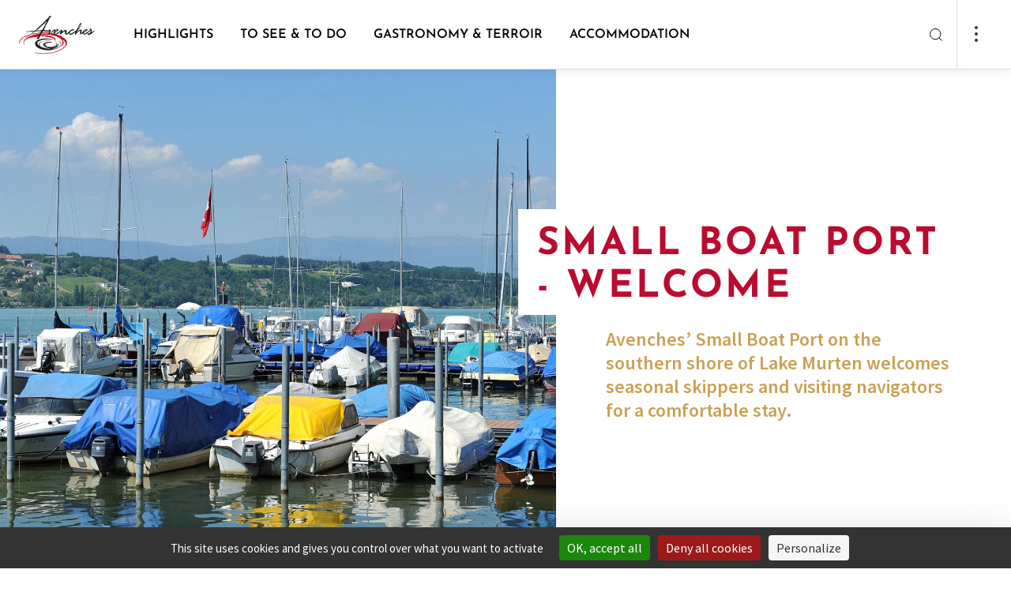

--- FILE ---
content_type: text/html; charset=UTF-8
request_url: https://www.avenches.ch/en/G2926/small-boat-port-welcome
body_size: 20509
content:
<!doctype html><html lang="en"><head><script src="https://tarteaucitron.io/load.js?domain=www.avenches.ch&uuid=00d61c1fa861ec6c9113326604f41da88ae39ef2"></script><!-- Google tag (gtag.js) --><script async src=https://www.googletagmanager.com/gtag/js?id=G-XJF6FHRXYL></script><script> 
    window.dataLayer = window.dataLayer || []; 
    function gtag(){dataLayer.push(arguments);} 
    gtag('js', new Date()); 
    gtag('config', 'G-XJF6FHRXYL');
</script><meta charset="utf-8"><meta name="viewport" content="width=device-width, initial-scale=1"><title>Small Boat Port - Welcome | Avenches</title><meta property="og:title" content="Small Boat Port - Welcome"><meta name="description" content="Avenches’ Small Boat Port on the southern shore of Lake Murten welcomes seasonal skippers and visiting navigators for a comfortable stay."><meta property="og:description" content="Avenches’ Small Boat Port on the southern shore of Lake Murten welcomes seasonal skippers and visiting navigators for a comfortable stay."><meta property="og:image" content="//static.mycity.travel/manage/uploads/6/22/43490/4d2ef8cb3b09b8dc4573c420602f1aca0e41d8a1_COVER.jpg"><meta name="customsearch-simple-title" content="Small Boat Port - Welcome" /><meta name="customsearch-type" content="group" /><meta name="customsearch-latitude" content="" /><meta name="customsearch-longitude" content="" /><meta name="customsearch-thumbnail" content="//static.mycity.travel/manage/uploads/6/22/43490/4d2ef8cb3b09b8dc4573c420602f1aca0e41d8a1_1080.jpg" /><meta name="customsearch-locale" content="en" /><link rel="icon" type="image/png" href="//static.avenches.ch/favicon.png?1768297089"><script src="https://cdn.plyr.io/3.7.3/plyr.js"></script><link rel="stylesheet" href="https://cdn.plyr.io/3.6.3/plyr.css" /><link rel="stylesheet" media="all" type="text/css" href="//static.avenches.ch/css/34d9ab4.css?1768297089"><link rel="stylesheet" media="all" type="text/css" href="//static.avenches.ch/styleguide-avenches.css?1768297089"><meta name="generator" content="MyCity Tourism Information System" /><!-- If you need the MyCity Privacy Policy or MyCity contact information, please visit www.mycity.travel --><meta name="Identifier-url" content="avenches.ch" /><link rel="canonical" href="https://www.avenches.ch/en/G2926/small-boat-port-welcome" /><link rel="alternate" hreflang="fr-ch" href="https://www.avenches.ch/fr/G2926/port-de-petite-batellerie-bienvenue" /><link rel="alternate" hreflang="de" href="https://www.avenches.ch/de/G2926/freizeithafen-willkommen" /><link rel="alternate" hreflang="en" href="https://www.avenches.ch/en/G2926/small-boat-port-welcome" /></head><body><script type="text/javascript">
            var iconssvgPathCMS = "//static.avenches.ch/207/icons.svg?1768297089";
                        var mapPinPathCMS = "//static.avenches.ch/207/subtract.png?1768297089";
            var listingPinCMS = "//static.avenches.ch/207/marker.svg?1768297089";
        </script><div><svg xmlns="http://www.w3.org/2000/svg" xmlns:xlink="http://www.w3.org/1999/xlink" style="display:none"><defs><clipPath id="clip0"><path fill="#fff" d="M0 0h24v24H0z"></path></clipPath><clipPath id="clip0"><path fill="#fff" d="M0 0h24v24H0z"></path></clipPath></defs><symbol id="icon-alert-triangle" viewBox="0 0 20 20"><path d="M8.575 3.217L1.517 15a1.667 1.667 0 001.425 2.5h14.116a1.666 1.666 0 001.425-2.5L11.425 3.217a1.667 1.667 0 00-2.85 0v0z" stroke="currentColor" stroke-linejoin="round"></path><path d="M10 7.5v3.333" stroke="currentColor" stroke-linecap="square" stroke-linejoin="round"></path><path d="M10 14.167h.008" stroke="currentColor" stroke-width="1.3" stroke-linecap="round" stroke-linejoin="round"></path></symbol><symbol id="icon-arrow-down-left" viewBox="0 0 20 20"><path d="M14.167 5.833l-8.334 8.334M14.167 14.167H5.833V5.833" stroke="currentColor" stroke-linecap="round" stroke-linejoin="round"></path></symbol><symbol id="icon-arrow-down-right" viewBox="0 0 20 20"><path d="M5.833 5.833l8.334 8.334M14.167 5.833v8.334H5.833" stroke="currentColor" stroke-linecap="round" stroke-linejoin="round"></path></symbol><symbol id="icon-arrow-down" viewBox="0 0 20 20"><path d="M10 4.167v11.666M15.833 10L10 15.833 4.167 10" stroke="currentColor" stroke-linecap="round" stroke-linejoin="round"></path></symbol><symbol id="icon-arrow-left" viewBox="0 0 20 20"><path d="M15.833 10H4.167M10 15.833L4.167 10 10 4.167" stroke="currentColor" stroke-linecap="round" stroke-linejoin="round"></path></symbol><symbol id="icon-arrow-right" viewBox="0 0 20 20"><path d="M4.167 10h11.666M10 4.167L15.833 10 10 15.833" stroke="currentColor" stroke-linecap="round" stroke-linejoin="round"></path></symbol><symbol id="icon-arrow-up-left" viewBox="0 0 20 20"><path d="M14.167 14.167L5.833 5.833M5.833 14.167V5.833h8.334" stroke="currentColor" stroke-linecap="round" stroke-linejoin="round"></path></symbol><symbol id="icon-arrow-up-right" viewBox="0 0 20 20"><path d="M5.833 14.167l8.334-8.334M5.833 5.833h8.334v8.334" stroke="currentColor" stroke-linecap="round" stroke-linejoin="round"></path></symbol><symbol id="icon-arrow-up" viewBox="0 0 20 20"><path d="M10 15.833V4.167M4.167 10L10 4.167 15.833 10" stroke="currentColor" stroke-linecap="round" stroke-linejoin="round"></path></symbol><symbol id="icon-bag"><path d="M7.8 5L5.7 7.8v9.8A1.4 1.4 0 007.1 19h9.8a1.4 1.4 0 001.4-1.4V7.8L16.2 5H7.8zM5.7 7.8h12.6M14.8 10.6a2.8 2.8 0 01-5.6 0" stroke="#303030" stroke-width="1.5" stroke-linecap="round" stroke-linejoin="round"></path></symbol><symbol id="icon-bar-chart" viewBox="0 0 20 20"><path d="M10 16.667V8.333M15 16.667V3.333M5 16.667v-3.334" stroke="currentColor" stroke-linejoin="round"></path></symbol><symbol id="icon-camera" viewBox="0 0 20 20"><path d="M19.167 15.833A1.666 1.666 0 0117.5 17.5h-15a1.667 1.667 0 01-1.667-1.667V6.667A1.667 1.667 0 012.5 5h3.333L7.5 2.5h5L14.167 5H17.5a1.667 1.667 0 011.667 1.667v9.166z" stroke="currentColor" stroke-linejoin="round"></path><path d="M10 14.167A3.333 3.333 0 1010 7.5a3.333 3.333 0 000 6.667z" stroke="currentColor" stroke-linejoin="round"></path></symbol><symbol id="icon-check" viewBox="0 0 20 20"><path d="M16.667 5L7.5 14.167 3.333 10" stroke="currentColor" stroke-linejoin="round"></path></symbol><symbol id="icon-chevron-down" viewBox="0 0 20 20"><path d="M5 7.5l5 5 5-5" stroke="currentColor" stroke-linecap="round" stroke-linejoin="round"></path></symbol><symbol id="icon-chevron-left" viewBox="0 0 20 20"><path d="M12.5 15l-5-5 5-5" stroke="currentColor" stroke-linecap="round" stroke-linejoin="round"></path></symbol><symbol id="icon-chevron-right" viewBox="0 0 20 20"><path d="M7.5 15l5-5-5-5" stroke="currentColor" stroke-linecap="round" stroke-linejoin="round"></path></symbol><symbol id="icon-chevron-top" viewBox="0 0 24 24"><path fill="currentColor" fill-rule="evenodd" stroke="currentColor" stroke-linecap="round" stroke-linejoin="round" stroke-width=".1" d="M18.772 14.766a.763.763 0 01-1.1 0L12 8.93l-5.672 5.835a.763.763 0 01-1.1 0 .816.816 0 010-1.132l6.222-6.4a.763.763 0 011.1 0l6.222 6.4a.816.816 0 010 1.132z" clip-rule="evenodd"></path></symbol><symbol id="icon-chevron-up" viewBox="0 0 20 20"><path d="M15 12.5l-5-5-5 5" stroke="currentColor" stroke-linecap="round" stroke-linejoin="round"></path></symbol><symbol id="icon-clock" viewBox="0 0 20 20"><path d="M10 18.333a8.333 8.333 0 100-16.666 8.333 8.333 0 000 16.666z" stroke="currentColor" stroke-linejoin="round"></path><path d="M10 5v5l3.333 1.667" stroke="currentColor" stroke-linejoin="round"></path></symbol><symbol id="icon-close-action" viewBox="0 0 24 24"><path fill="currentColor" fill-rule="evenodd" d="M18.772 5.228a.778.778 0 010 1.1L6.328 18.772a.778.778 0 01-1.1-1.1L17.672 5.228a.778.778 0 011.1 0z" clip-rule="evenodd"></path><path fill="currentColor" fill-rule="evenodd" d="M5.228 5.228a.778.778 0 011.1 0l12.444 12.444a.778.778 0 01-1.1 1.1L5.228 6.328a.778.778 0 010-1.1z" clip-rule="evenodd"></path></symbol><symbol id="icon-cross" viewBox="0 0 20 20"><path d="M15 5L5 15M5 5l10 10" stroke="currentColor" stroke-linejoin="round"></path></symbol><symbol id="icon-dots"><circle cx="2" cy="2" r="2" fill="#303030"></circle><circle cx="2" cy="10" r="2" fill="#303030"></circle><circle cx="2" cy="18" r="2" fill="#303030"></circle></symbol><symbol id="icon-download" viewBox="0 0 20 20"><path d="M17.5 12.5v3.333a1.666 1.666 0 01-1.667 1.667H4.167A1.667 1.667 0 012.5 15.833V12.5M5.833 8.333L10 12.5l4.167-4.167M10 12.5v-10" stroke="currentColor" stroke-linejoin="round"></path></symbol><symbol id="icon-facebook" viewBox="0 0 20 20"><path d="M15 1.667h-2.5a4.167 4.167 0 00-4.167 4.166v2.5h-2.5v3.334h2.5v6.666h3.334v-6.666h2.5L15 8.333h-3.333v-2.5A.833.833 0 0112.5 5H15V1.667z" stroke="currentColor" stroke-linejoin="round"></path></symbol><symbol id="icon-file-text" viewBox="0 0 20 20"><path d="M11.667 1.667H5a1.667 1.667 0 00-1.667 1.666v13.334A1.666 1.666 0 005 18.333h10a1.666 1.666 0 001.667-1.666v-10l-5-5z" stroke="currentColor" stroke-linejoin="round"></path><path d="M11.667 1.667v5h5M13.333 10.833H6.667M13.333 14.167H6.667M8.333 7.5H6.667" stroke="currentColor" stroke-linejoin="round"></path></symbol><symbol id="icon-file" viewBox="0 0 24 24"><path stroke="currentColor" stroke-linecap="round" stroke-linejoin="round" stroke-width="1.35" d="M13.666 4H7a1.667 1.667 0 00-1.667 1.667V19A1.667 1.667 0 007 20.667h10A1.667 1.667 0 0018.666 19V9l-5-5z"></path><path stroke="currentColor" stroke-linecap="round" stroke-linejoin="round" stroke-width="1.35" d="M13.667 4v5h5m-3.333 4.167H8.667m6.667 3.333H8.667m1.667-6.666H8.667"></path></symbol><symbol id="icon-filter"><path fill-rule="evenodd" clip-rule="evenodd" d="M3.946 0c.428 0 .775.347.775.775v6.806a.775.775 0 11-1.55 0V.775c0-.428.347-.775.775-.775zm.775 12.244h2.395a.775.775 0 100-1.55H.775a.775.775 0 000 1.55h2.396v6.03a.775.775 0 001.55 0v-6.03zm8.454-.844a.775.775 0 00-1.55 0v6.875a.775.775 0 001.55 0V11.4zM12.4 0c.428 0 .775.347.775.775v6.1h2.397a.775.775 0 110 1.55h-6.34a.775.775 0 010-1.55h2.393v-6.1c0-.428.347-.775.775-.775zm8.454 10.625h3.171a.775.775 0 010 1.55H21.63v6.1a.775.775 0 01-1.55 0v-6.1h-2.395a.775.775 0 010-1.55h3.17zm0-10.625c.428 0 .775.347.775.775V7.65a.775.775 0 01-1.55 0V.775c0-.428.347-.775.775-.775z" fill="currentColor"></path></symbol><symbol id="icon-gaultmilliau-toque"><path fill="#000" d="M18.805 6.117c-.171-.892-.48-1.647-.926-2.23-.48-.618-1.03-1.098-1.68-1.407A4.993 4.993 0 0014.036 2c-.858 0-1.578.103-2.127.309-.583.24-.995.411-1.27.583a6.223 6.223 0 00-2.744-.069A3.846 3.846 0 005.804 3.99a4.71 4.71 0 00-.961 1.715c-.24.652-.343 1.338-.343 2.127.034.446.103.858.206 1.304.068.445.206.926.446 1.44.103.275.24.55.343.824l.309.823c.068.103.137.24.171.377a.964.964 0 00.172.378c.308.72.549 1.646.686 2.778.103 1.133.137 2.402.068 3.808v.241c0 .102.035.205.069.24a.91.91 0 00.172.205c.034.035.651.343 1.818.892 1.166.584 2.607.858 4.322.858a9.68 9.68 0 002.23-.274 10.51 10.51 0 002.058-.72c.035 0 .103-.035.172-.104.034-.068.103-.103.137-.103v-.446c-.103-.274-.137-1.097-.034-2.504.103-1.372.206-2.436.377-3.225 0-.103.034-.206.069-.377.034-.171.034-.309.034-.48.103-.618.24-1.304.377-2.093.138-.789.24-1.544.275-2.298.069-1.27 0-2.333-.172-3.26zm-.926 3.019c-.103.994-.309 1.99-.549 2.95-.24.96-.446 1.75-.549 2.332-.034.378-.103.893-.171 1.544a7.467 7.467 0 00-.034 1.956c-.24.068-.447.137-.652.171-.24.069-.446.137-.686.172-.206-.858-.138-1.921.24-3.156.377-1.201.446-2.402.206-3.534-.103 1.818-.412 3.19-.927 4.151-.514.96-.583 1.887-.274 2.745-.24 0-.446.034-.652.068-.206.035-.377.069-.549.069-.103-.618-.068-1.304.172-2.093a5.84 5.84 0 00.137-2.298c-.034 1.098-.274 1.955-.686 2.607-.446.652-.583 1.235-.412 1.784-.309 0-.549-.034-.72-.069-.172-.034-.309-.068-.378-.068l-.102.24c.24.103.891.206 1.99.274 1.097.069 2.195-.069 3.293-.377 0 .274 0 .549.034.789 0 .24.034.446.068.617-2.641.652-4.665.72-6.14.206l-2.196-.755c.103-1.029.103-2.195 0-3.533-.137-1.338-.411-2.436-.789-3.362a22.566 22.566 0 01-.514-1.235c-.206-.446-.412-.858-.584-1.304-.171-.446-.308-.891-.446-1.337a4.308 4.308 0 01-.205-1.304c-.035-1.578.617-2.71 1.99-3.396 1.337-.686 3.19-.309 5.488 1.097.034.035.137.07.275.07.137.033.274.033.377.033.103 0 .24 0 .343-.034.103 0 .137-.034.103-.069a60.527 60.527 0 00-1.27-.754c-.445-.206-.823-.378-1.166-.55a8.965 8.965 0 012.71-.685c.995-.103 1.853.309 2.573 1.235.378.549.618 1.235.72 2.058.07.858.035 1.75-.068 2.745z"></path></symbol><symbol id="icon-globe" viewBox="0 0 24 24"><path fill="currentColor" fill-rule="evenodd" d="M12 4.75a7.25 7.25 0 100 14.5 7.25 7.25 0 000-14.5zM3.25 12a8.75 8.75 0 1117.5 0 8.75 8.75 0 01-17.5 0z" clip-rule="evenodd"></path><path fill="currentColor" fill-rule="evenodd" d="M3.25 12a.75.75 0 01.75-.75h16a.75.75 0 010 1.5H4a.75.75 0 01-.75-.75z" clip-rule="evenodd"></path><path fill="currentColor" fill-rule="evenodd" d="M9.75 12c.051 2.475.847 4.853 2.25 6.79 1.403-1.937 2.199-4.315 2.25-6.79-.051-2.475-.847-4.853-2.25-6.79C10.597 7.148 9.801 9.526 9.75 12zM12 4l-.57-.488C9.438 5.84 8.311 8.851 8.25 11.985v.03c.061 3.134 1.188 6.146 3.18 8.473a.75.75 0 001.14 0c1.992-2.327 3.119-5.339 3.18-8.473v-.03c-.061-3.134-1.188-6.146-3.18-8.473L12 4z" clip-rule="evenodd"></path></symbol><symbol id="icon-handicap-cerebral" viewBox="0 0 133 133"><g id="Layer_2" data-name="Layer 2"><g id="Layer_1-2" data-name="Layer 1"><rect class="cls-1" width="133" height="133" rx="6.82"></rect><path class="cls-2" d="M67.57 32.59c-.74-3.91-1.67-8.16-2.42-9.48l-46.88 6.16v73.15a94.34 94.34 0 009.49 6.78 42.22 42.22 0 0018 6.31c6.06.47 7.12.57 7.67.57h3.37c3.15-.17 4.58-.81 5.36-1.65.84.15 2.67.4 6.63.81s16.7-.32 20.21-1.24c11.65-3 21.7-13.71 22.24-41 .41.64 1.53-.42 1.53-.42C114 66.62 115 44.86 115 44.86c.27-4-3.7-.75-4.5 0v-.67s-1.1-22.44-2.22-24.55H65.4m15.17 35s.94-6.67 7.58-6.92c0 0 6.21-.43 7.6 6.86z"></path><path class="cls-1" d="M75.14 70.21A84.85 84.85 0 0172 57c-.89-5.26-1.74-11.8-2.88-20.83 0 0-.63-3.38-1.41-7.2s-1.71-8.07-2.3-9.78l-44.86 5.88v-2h-3.49l.2 75.43 1.22.75a92.55 92.55 0 009.17 6.46c5.35 3.3 10.09 6.21 18.57 7.06 6.09.56 7.08.46 7.33.49h3.16c3.68 0 4.68-1.94 4.75-4.21s-.79-4.91-.8-6.43a8 8 0 01.65-3.27 10.34 10.34 0 011-1.81c1.3-1.87 2.61-3.13 2.94-4 .22-.58 0-1-1-1.31l1.53-5.65 1.61-6a1 1 0 01.35-.66 3.56 3.56 0 012.47-.65 6.17 6.17 0 004.49-1.56c1.24-1.3 1.76-3.55.44-7.5z"></path><path class="cls-2" d="M44.77 46.76s6.22-.42 7.61 6.86l-15.18.06s.93-6.68 7.57-6.92zM65.57 88.4H44.75s7.51 4.72 20.8 4.8"></path><path class="cls-1" d="M65.32 88.35l22.84.13S79.1 93.21 65.4 93.3"></path></g></g></symbol><symbol id="icon-handicap-dog" viewBox="0 0 133 133"><g id="Layer_2" data-name="Layer 2"><g id="Layer_1-2" data-name="Layer 1"><rect width="133" height="133" rx="6.82" fill="#006db6"></rect><path class="cls-2" d="M50 27.54a6.49 6.49 0 10-9.14-.8 6.51 6.51 0 009.14.8zM105.55 68.66a30.88 30.88 0 00-5.49-.29A6.07 6.07 0 0095 64.66h-2.53a4.83 4.83 0 00-1.08.12l-.42.11c-.1 0-.6.23-.7.28l-.48.27c-.08 0-.32.21-.36.24a5.3 5.3 0 00-.91.86L84 71.93 62.64 56.84a7.16 7.16 0 00-.64-.54l-7.68-5.62a30 30 0 00-1.12-13.34A9.22 9.22 0 0045.3 31a8.58 8.58 0 00-4.78 1.29C38.35 33.6 36.7 34.67 36 39.8l-.27 28.58-6.83 46.46 9-.33v-.07.09c.18-.87.83-3.41 1.76-6.92 1.75-6.59 4-14.46 6-22l8.86 29.29 9.83-.17c-2.17-6-4.12-12.44-5.83-18.62l.06-.07A5.12 5.12 0 0060 93.61h5.59L66 94c1.3 1.59 7.26 1 7.26 1h4.79l.36 5.21.92 11.9.57 1 1.2 2.06h6.3a4 4 0 00-4-4L83.27 95c4.89 0 6-3.66 6.08-4.14v-.06l.06-8.9v-.08l4.19-5h6.93c2.78 0 5-3.28 5-6.07v-2zm-42.19-4.75a6.42 6.42 0 00.92-4.07L83 73.09 80.62 76zm-2.24 12.84h-7.38c-1.3-5.6-2.17-9.68-2.55-11 .41-1.48.69-2.49.81-2.89l.85-4.11 9.68 6.43 16.62 11.58zm28.22 14l-.11-.05.11.05z"></path></g></g></symbol><symbol id="icon-handicap-hearing" viewBox="0 0 133 133"><g id="Layer_2" data-name="Layer 2"><g id="Layer_1-2" data-name="Layer 1"><rect class="cls-1" width="133" height="133" rx="6.82"></rect><path class="cls-2" d="M107.21 18.21L92.47 32.95l9.44 9.43 14.81-14.8-9.51-9.37zM16.59 109.35l9.3 9.3 32.58-32.58-9.37-9.37-32.51 32.65z"></path><path d="M50.49 61.54s.57-23.63 22-23.52c0 0 24-.34 20.77 23.29 0 0-1.66 8.59-7.46 13.31-5.12 4.18-6.43 8.95-6.54 11.71s0 12.62 0 12.62-1.72 21.34-24.09 7.8" stroke-width="5" fill="none" stroke="#fff"></path><path class="cls-1" d="M47.36 111.92l2.79 2.79 9.77-9.77-2.81-2.82-9.75 9.8z"></path><path d="M79.63 67.18c3.15-2.56 4.05-7.18 4.05-7.18 1.74-12.82-11.26-12.63-11.26-12.63-11.64-.06-12 12.75-12 12.75v1.45" stroke-width="4" fill="none" stroke="#fff"></path><path class="cls-1" d="M45.13 61.9h20.5v4.52h-20.5z"></path></g></g></symbol><symbol id="icon-handicap-info" viewBox="0 0 133 133"><g id="Layer_2" data-name="Layer 2"><g id="Layer_1-2" data-name="Layer 1"><path class="cls-1" d="M133 126.18a6.83 6.83 0 01-6.82 6.82H6.82A6.82 6.82 0 010 126.18V6.83A6.82 6.82 0 016.82 0h119.36A6.82 6.82 0 01133 6.83z"></path><path d="M115 67.06a48.34 48.34 0 11-48.31-48.35A48.34 48.34 0 01115 67.06z" fill="#fff"></path><path class="cls-1" d="M73.34 31.52a8.68 8.68 0 10-1.07 12.23 8.7 8.7 0 001.07-12.23zM58.45 51.83h16.66v52.79H58.45z"></path></g></g></symbol><symbol id="icon-handicap-language" viewBox="0 0 133 133"><g id="Layer_2" data-name="Layer 2"><g id="Layer_1-2" data-name="Layer 1"><rect width="133" height="133" rx="6.82" fill="#006db6"></rect><path class="cls-2" d="M74.58 42.45c-.14-.09-13.4-9.1-15-10.08a6 6 0 00-3.44-.87l-7.93 1v-2.11c1-.12 5.29-.62 7.49-.77a6.61 6.61 0 013.52.49c.39.33 1.69 1.13 5.68 3.59 2.23 1.36 4.12 1.76 5.63 1.19A4.22 4.22 0 0073 32.32v-.17l-.15-.09c-.45-.27-11.09-6.57-13.12-7.58a9.39 9.39 0 00-4.26-.9l-7.27.68v-2l7-.51a8.51 8.51 0 012.87.21l4.3 1.59c2.44.9 4.5 1 6.12.16A4.93 4.93 0 0071 21l.07-.2-.2-.08c-.14-.05-13.86-5.06-14.64-5.4a7.91 7.91 0 00-2.93-.11L39.58 17a4.9 4.9 0 00-4.13 2.67L23.54 42.56 15 44v24.61h.26c.45-.1 40.74-5.75 46.29-6.61a4.64 4.64 0 004.32-6.09l-.06-.19-21.09 3 1.81-13a35.37 35.37 0 014.41-.69 3.21 3.21 0 012 .59c.1.12 1.52 2 4.9 6.43 3.61 4.78 7.81 1.79 7.85 1.76l.18-.13-.13-.18c-.36-.5-8.85-12.09-9.82-13.19a2.39 2.39 0 00-2.18-.87l-5.55.77v-1.92c.89-.14 4.75-.71 7.12-.84 2.53-.14 3.47.8 3.52.84L67 43.83c2 1.33 3.69 1.76 5.14 1.3a4.27 4.27 0 002.5-2.42l.06-.16zM118 64.54c-.4.06-40.68 5.71-46.25 6.58a4.64 4.64 0 00-4.32 6.09l.06.19 21.1-3-1.82 13a35 35 0 01-4.41.69 3 3 0 01-2-.59c-.09-.12-1.52-2-4.89-6.43-3.62-4.78-7.81-1.79-7.85-1.76l-.19.13.14.18c.36.5 8.84 12.09 9.81 13.19a2.39 2.39 0 002.18.87l5.55-.77v1.94c-.89.14-4.75.71-7.12.84-2.53.14-3.47-.8-3.51-.84S71.8 93 66.26 89.28c-2-1.33-3.69-1.76-5.14-1.3a4.27 4.27 0 00-2.5 2.42l-.06.16.15.1c.13.09 13.39 9.09 15 10.08a6 6 0 003.45.87l7.92-1v2.12c-1 .12-5.29.62-7.48.77a6.57 6.57 0 01-3.6-.5c-.38-.33-1.69-1.13-5.68-3.59-2.23-1.36-4.12-1.76-5.63-1.19a4.22 4.22 0 00-2.36 2.55v.17l.15.09c.46.27 11.09 6.57 13.13 7.57a9.29 9.29 0 004.25.91l7.28-.68v2l-7 .51a8.16 8.16 0 01-2.86-.21l-4.29-1.59c-2.45-.9-4.51-1-6.13-.16a5 5 0 00-2.48 2.77l-.06.2.2.08c.14 0 13.85 5.06 14.63 5.4a3.82 3.82 0 001.44.2c.74 0 1.45-.09 1.5-.09l13.72-1.81a4.88 4.88 0 004.13-2.67l11.91-22.9 8.5-1.39V64.5z"></path></g></g></symbol><symbol id="icon-handicap-limited" viewBox="0 0 133 133"><g id="Layer_2" data-name="Layer 2"><g id="Layer_1-2" data-name="Layer 1"><rect width="133" height="133" rx="6.82" fill="#006db6"></rect><path class="cls-2" d="M36.78 18.61a6.48 6.48 0 10-.8 9.14 6.49 6.49 0 00.8-9.14zM105.86 84.19c-.28-3.74-4.62-6.51-8.08-6.51l-9-.13h-5.27l-.19-1.34-.32-3.3h13.88c.24-4-1.72-7-5.51-7h-9l-.88-9.8c-.49-5.49-5.47-9.79-11-8.57A9.66 9.66 0 0063 57.85L65.28 83a7.33 7.33 0 003.14 5.39c1.91 1.31 2.56 1.09 5.65 1.35l20 .06 8.27 26.2 9.16-1.36zM75.21 34.11a7.12 7.12 0 10-1.4 10 7.15 7.15 0 001.4-10z"></path><path class="cls-2" d="M90.16 97.47A20.57 20.57 0 1159.5 74l-.44-4.57A24.75 24.75 0 1092.38 103zM49.33 50.38l-8.4-3.07a29.52 29.52 0 00-1.31-9.62 9.23 9.23 0 00-7.91-6.4 8.67 8.67 0 00-4.78 1.29 11.35 11.35 0 00-4.43 6l.09 76.69h10.05c4.43-16.34 7.17-40.54 7.76-52.38l.4-8.11 11.31 4.11c1.6-3.74.77-7.18-2.78-8.51z"></path></g></g></symbol><symbol id="icon-handicap-loop" viewBox="0 0 133 133"><g id="Layer_2" data-name="Layer 2"><g id="Layer_1-2" data-name="Layer 1"><rect class="cls-1" width="133" height="133" rx="6.82"></rect><path class="cls-2" d="M107.21 18.21L92.47 32.95l9.44 9.43 14.81-14.8-9.51-9.37zM16.59 109.35l9.3 9.3 32.58-32.58-9.37-9.37-32.51 32.65z"></path><path d="M50.49 62.45s.57-23.64 22-23.52c0 0 24-.34 20.77 23.29 0 0-1.66 8.58-7.46 13.31-5.12 4.18-6.43 9-6.54 11.7s0 12.62 0 12.62-1.72 21.35-24.1 7.81" stroke-width="5" fill="none" stroke="#fff"></path><path class="cls-1" d="M47.35 112.83l2.8 2.79 9.77-9.78-2.81-2.81-9.76 9.8z"></path><path d="M79.63 68.09c3.14-2.57 4.05-7.22 4.05-7.22 1.74-12.81-11.26-12.62-11.26-12.62-11.64-.07-12 12.75-12 12.75v1.44" stroke-width="4" fill="none" stroke="#fff"></path><path class="cls-1" d="M45.13 62.81h20.5v4.52h-20.5z"></path><path class="cls-2" d="M102.64 115.4V93.55h-9.07v-3.5H117v3.5h-9.08v21.85z"></path></g></g></symbol><symbol id="icon-handicap-no" viewBox="0 0 133 133"><g id="Layer_2" data-name="Layer 2"><g id="Layer_1-2" data-name="Layer 1"><rect width="133" height="133" rx="6.82" fill="#006db6"></rect><path class="cls-2" d="M63.83 32.43a7.13 7.13 0 10-1.41 10 7.17 7.17 0 001.41-10zM78.86 97.29A20.57 20.57 0 1148.31 74l-.47-4.54A24.75 24.75 0 1081.05 103z"></path><path class="cls-2" d="M117.38 112.81L95.75 91.19l-1.27-6.87c-.29-3.74-4.62-6.51-8.08-6.51l-4.08-.06-6.52-6.52h9.7c.24-4-1.72-7-5.51-7h-7L116.19 21 112 16.74l-41.66 41.6-.19-2.12c-.49-5.49-5.47-9.79-11-8.57A9.55 9.55 0 0054.59 50L21.32 16.76 17.08 21l34.58 34.58a10.17 10.17 0 00-.09 2.42l1.62 17.5-37.3 37.3 4.24 4.2 33.79-33.75A7.31 7.31 0 0057 88.5c1.9 1.31 2.55 1.1 5.65 1.36h20L91 116.13l9.16-1.37-2.48-13.16 15.46 15.46z"></path></g></g></symbol><symbol id="icon-handicap-parking-limited" viewBox="0 0 133 133"><g id="Layer_2" data-name="Layer 2"><g id="Layer_1-2" data-name="Layer 1"><rect width="133" height="133" rx="6.82" fill="#006db6"></rect><path class="cls-2" d="M33.84 34.72a5.38 5.38 0 10-.66 7.57 5.4 5.4 0 00.66-7.57zM91.13 89.1c-.23-3.1-3.83-5.4-6.7-5.4L77 83.59h-4.4l-.16-1.11-.24-2.72h11.48c.2-3.33-1.42-5.77-4.57-5.8h-7.42L71 65.79c-.41-4.55-4.53-8.11-9.11-7.11a8 8 0 00-6.29 8.58l1.93 20.83a6.1 6.1 0 002.6 4.48c1.58 1.08 2.12.9 4.69 1.12h16.54l6.9 21.74 7.6-1.14zM65.71 47.56a5.91 5.91 0 10-1.16 8.28 5.93 5.93 0 001.16-8.28z"></path><path class="cls-2" d="M77.91 99.83a16.79 16.79 0 11-25.13-18.92l-.45-4.35a20.78 20.78 0 1027.33 29.12z"></path><path class="cls-2" d="M44.25 61.06l-7-2.55a24.41 24.41 0 00-1.09-8 7.64 7.64 0 00-6.55-5.3 7.23 7.23 0 00-4 1.07A9.37 9.37 0 0022 51.24l.08 63.6h8.33c3.67-13.56 5.94-33.63 6.44-43.44l.32-6.73 9.38 3.41c1.33-3.08.64-5.92-2.3-7.02zM95 47.74V16.91h10.6c3.08 0 5.24.32 6.5 1a6.47 6.47 0 012.83 2.74 9.25 9.25 0 011 4.45c0 3.45-1.09 6.07-3.26 7.88a13.25 13.25 0 01-8.73 2.71h-2.61v12.05zm6.3-16.31h1.2q3.54 0 5.2-1.7a5.54 5.54 0 001.66-4 5.16 5.16 0 00-.53-2.34 3.74 3.74 0 00-1.61-1.66 7.68 7.68 0 00-3.51-.6h-2.41z"></path></g></g></symbol><symbol id="icon-handicap-parking-no" viewBox="0 0 133 133"><rect fill="#006db6" height="133" rx="6.82" width="133"></rect><g fill="#fff"><path d="M96.69 45.56V17.07h9.64q4.2 0 5.91.9a6 6 0 012.58 2.53 8.7 8.7 0 01.87 4.12c0 3.18-1 5.61-3 7.27a11.88 11.88 0 01-7.94 2.51h-2.37v11.16zm5.72-15.07h1.09a6.29 6.29 0 004.73-1.57 5.17 5.17 0 001.51-3.69 4.82 4.82 0 00-.48-2.16 3.44 3.44 0 00-1.47-1.53 6.86 6.86 0 00-3.19-.54h-2.19zM45.78 55.83a5.91 5.91 0 10-8.28-1.17 5.95 5.95 0 008.28 1.17z"></path><path d="M87.66 112.19L74.14 98.67l-1.77-9.59c-.24-3.1-3.84-5.39-6.7-5.39l-6.61-.1-2.87-2.87 1-1h7.73c.14-2.46-.71-4.43-2.43-5.31l25-25-4.24-4.24-28.73 28.74h-1.6l-.73-8.13c-.41-4.55-4.54-8.12-9.12-7.11a8 8 0 00-5.2 3.73l-17.5-17.5-4.24 4.25L37 70.05l1.67 18a6.85 6.85 0 00.33 1.39l-11.62 11.61a16.68 16.68 0 01-1.13-6 16.94 16.94 0 017.68-14.1l-.41-4.37A20.93 20.93 0 0022.25 95a20.61 20.61 0 002.1 9l-8.41 8.41 4.24 4.25 7.61-7.61a20.72 20.72 0 0033.14-3.53l-2-5.25A16.93 16.93 0 0143 111.76a16.74 16.74 0 01-12.43-5.54l12.89-12.76c.62.1 1.36.11 2.54.21h14.7l2.7 2.69 6 19 7.6-1.13-1-5.25 7.35 7.35z"></path></g></symbol><symbol id="icon-handicap-parking" viewBox="0 0 133 133"><g id="Layer_2" data-name="Layer 2"><g id="Layer_1-2" data-name="Layer 1"><rect width="133" height="133" rx="6.82" fill="#006db6"></rect><path class="cls-2" d="M72 89.1c-.24-3.1-3.83-5.4-6.7-5.4l-7.46-.11h-4.42l-.15-1.11-.27-2.73h11.51c.2-3.33-1.42-5.77-4.57-5.8h-7.43l-.73-8.13c-.41-4.55-4.54-8.11-9.12-7.11a8 8 0 00-6.29 8.58l1.93 20.8a6.14 6.14 0 002.61 4.48c1.58 1.08 2.12.9 4.68 1.12h16.55L69 115.48l7.6-1.14zM46.54 47.56a5.91 5.91 0 10-1.16 8.28 5.93 5.93 0 001.16-8.28z"></path><path class="cls-2" d="M58.21 101.36A16.8 16.8 0 1133.41 81l-.35-4.42a20.79 20.79 0 1028.83 26.31zM94.75 47.81V17h10.6c3.08 0 5.25.33 6.5 1a6.6 6.6 0 012.84 2.74 9.41 9.41 0 011 4.46c0 3.44-1.08 6.07-3.25 7.87s-5.09 2.71-8.74 2.71H101v12.03zM101 31.49h1.2c2.36 0 4.1-.56 5.2-1.69a5.54 5.54 0 001.66-4 5.2 5.2 0 00-.52-2.35 3.79 3.79 0 00-1.54-1.64 7.52 7.52 0 00-3.51-.61H101z"></path></g></g></symbol><symbol id="icon-handicap-visual" viewBox="0 0 132.96 133"><g id="Layer_2" data-name="Layer 2"><g id="Layer_1-2" data-name="Layer 1"><rect width="132.96" height="133" rx="6.82" fill="#006db6"></rect><path class="cls-2" d="M56.7 15.05a6.48 6.48 0 10-.8 9.14 6.5 6.5 0 00.8-9.14zM75.66 62.13l38.82 52.74 2.41-1.78L78.33 60.7a6 6 0 00.9-2.36 6.3 6.3 0 00-.14-2.77 6.14 6.14 0 00-1.3-2.42L69.3 43l-8.53-10.32-1.3-1.32-1.36-1.2a11.1 11.1 0 00-7.3-2.46 12 12 0 00-8 2.56l-3.69 4-3.69 4-5.76 6.19a2.07 2.07 0 00.05 3c1.59 1.54 3 3 3 3l.09.09 10.98 11.34v3.34L31.34 112l8.91 3 11.53-38.39 9.87 37.6 9.51-.12-10.48-48.38.1-16.46v-5.69l7.67 9.55zM43.82 52l-5.72-6a.47.47 0 010-.58l5.73-6.21zm14.29-21.81z"></path></g></g></symbol><symbol id="icon-handicap-walk" viewBox="0 0 133 133"><g id="Layer_2" data-name="Layer 2"><g id="Layer_1-2" data-name="Layer 1"><rect width="133" height="133" rx="6.82" fill="#006db6"></rect><path class="cls-2" d="M82.36 56.67l-9.69-11.28a27.79 27.79 0 00.12-8.69 9.17 9.17 0 00-6.67-7.7 8.57 8.57 0 00-4.93.43c-2.37 1-4.19 1.73-5.77 6.66l-5.08 28V64l-8.15 50.41 9.05-.15c1.88-7 4.25-17.53 6.53-27.55l4.32 27.63 9.69.2c-4.24-20.08-5.71-44.17-6.3-49.54.84-1.77 1.43-3 1.65-3.43l3-7.54 10.49 11.2v49.13h3V61.58a5.14 5.14 0 00-1.26-4.91zm-37.73 52.81l-.25.59zM73.75 17.64a6.48 6.48 0 10-2.38 8.86 6.51 6.51 0 002.38-8.86z"></path></g></g></symbol><symbol id="icon-handicap-wc-limited" viewBox="0 0 133.04 133.04"><g id="Layer_2" data-name="Layer 2"><g id="Layer_1-2" data-name="Layer 1"><rect x=".04" y=".04" width="132.96" height="132.96" rx="6.82" fill="#006db6"></rect><path class="cls-2" d="M33.9 34.72a5.38 5.38 0 10-.67 7.58 5.4 5.4 0 00.67-7.58zM91.13 89.13c-.23-3.1-3.83-5.4-6.69-5.4L77 83.61h-4.39l-.16-1.11-.24-2.72h11.48c.2-3.33-1.42-5.77-4.56-5.81H71.7l-.7-8.15c-.41-4.55-4.53-8.12-9.11-7.11a8 8 0 00-6.3 8.56l1.89 20.83a6.16 6.16 0 002.61 4.48c1.58 1.08 2.12.9 4.68 1.12l16.54.06 6.88 21.74 7.6-1.13zM65.75 47.59a5.91 5.91 0 10-1.17 8.28 5.93 5.93 0 001.17-8.28z"></path><path class="cls-2" d="M77.79 100.24a16.9 16.9 0 01-16 11.61A16.78 16.78 0 0145 95.05 16.91 16.91 0 0152.75 81l-.43-4.37A20.94 20.94 0 0041 95.05a20.79 20.79 0 0020.78 20.8 20.94 20.94 0 0017.94-10.33zM44.28 61.07l-7-2.56a24.61 24.61 0 00-1.08-8 7.65 7.65 0 00-6.55-5.31 7.23 7.23 0 00-4 1.07A9.4 9.4 0 0022 51.24v63.58h8.33c3.67-13.54 6-33.6 6.46-43.41l.34-6.73 9.37 3.42c1.41-3.1.72-5.93-2.22-7.03z"></path><g><path class="cls-2" d="M68 41.93L61.73 17h4.91l4.55 18.28L75.51 17h4.33l4.07 18.18L88.72 17h3.6l-6.56 25h-5L77 24.81l-4 17.12zM115.81 41a15.75 15.75 0 01-2.81 1c-.81.17-1.73.32-2.76.44a28.78 28.78 0 01-3 .17q-6.54 0-9.77-3.7a13.87 13.87 0 01-3.21-9.42A13.81 13.81 0 0197.39 20q3.23-3.68 10.1-3.67a34.88 34.88 0 018.1 1v4.07a46.62 46.62 0 00-3.17-1 20.49 20.49 0 00-2.34-.46 14.9 14.9 0 00-2.2-.16q-4.3 0-6.25 2.77a11.63 11.63 0 00-1.94 6.85 10.46 10.46 0 002.19 6.93c1.47 1.77 3.66 2.65 6.56 2.66a16.55 16.55 0 007.37-1.84z"></path></g></g></g></symbol><symbol id="icon-handicap-wc-no" viewBox="0 0 133 133"><g id="Layer_2" data-name="Layer 2"><g id="Layer_1-2" data-name="Layer 1"><rect width="133" height="133" rx="6.82" fill="#006db6"></rect><path class="cls-2" d="M67.91 41.9l-6.24-25h4.91l4.57 18.28 4.31-18.28h4.33l4.08 18.18 4.8-18.18h3.6l-6.55 25h-5L76.9 24.76l-4 17.14zM115.79 40.92a15.69 15.69 0 01-2.86 1 27.48 27.48 0 01-2.76.45 28.59 28.59 0 01-3 .17q-6.55 0-9.78-3.7a13.79 13.79 0 01-3.22-9.42A13.82 13.82 0 0197.34 20q3.22-3.69 10.11-3.68a34.88 34.88 0 018.1 1v4.07a46.62 46.62 0 00-3.17-1 20.49 20.49 0 00-2.34-.46 16.4 16.4 0 00-2.2-.16c-2.87 0-5 .93-6.25 2.77a11.69 11.69 0 00-1.94 6.86 10.45 10.45 0 002.2 6.93q2.2 2.65 6.56 2.65a16.62 16.62 0 007.38-1.84zM45.38 55.84a5.91 5.91 0 10-8.28-1.16 5.94 5.94 0 008.28 1.16z"></path><path class="cls-2" d="M87.25 112.21L73.74 98.69 72 89.1c-.24-3.1-3.83-5.4-6.7-5.4l-6.61-.1-2.86-2.86 1-1h7.73c.15-2.46-.7-4.42-2.42-5.3l25-25-4.24-4.24-28.7 28.7h-1.69l-.73-8.13c-.41-4.55-4.54-8.11-9.12-7.11a8 8 0 00-5.19 3.74L20 44.92l-4.24 4.24 20.9 20.91 1.67 18a6.71 6.71 0 00.29 1.36L27 101.07a16.68 16.68 0 01-1.13-6A16.91 16.91 0 0133.53 81l-.42-4.38a21 21 0 00-11.27 18.44 20.64 20.64 0 002.1 9l-8.41 8.41 4.25 4.24 7.6-7.61a20.73 20.73 0 0015.26 6.71 20.94 20.94 0 0017.89-10.23l-2-5.26a16.89 16.89 0 01-15.93 11.49 16.72 16.72 0 01-12.43-5.54l12.88-12.79c.62.09 1.36.11 2.54.21H60.3l2.7 2.74 6.05 19 7.6-1.14-1-5.24 7.35 7.4z"></path></g></g></symbol><symbol id="icon-handicap-wc" viewBox="0 0 133 133"><g id="Layer_2" data-name="Layer 2"><g id="Layer_1-2" data-name="Layer 1"><rect width="133" height="133" rx="6.82" fill="#006db6"></rect><path class="cls-2" d="M72 89.1c-.24-3.1-3.83-5.4-6.7-5.4l-7.46-.11h-4.42l-.15-1.11-.27-2.73h11.51c.2-3.33-1.42-5.77-4.57-5.8h-7.43l-.73-8.13c-.41-4.55-4.54-8.11-9.12-7.11a8 8 0 00-6.29 8.58l1.93 20.8a6.14 6.14 0 002.61 4.48c1.58 1.08 2.12.9 4.68 1.12h16.55L69 115.48l7.6-1.14zM46.54 47.56a5.91 5.91 0 10-1.16 8.28 5.93 5.93 0 001.16-8.28z"></path><path class="cls-2" d="M58 101.91A16.79 16.79 0 1133.52 81l-.41-4.38a20.79 20.79 0 1028.53 26.88z"></path><g><path class="cls-2" d="M67.91 41.9l-6.24-25h4.91l4.57 18.28 4.31-18.28h4.33l4.08 18.18 4.8-18.18h3.6l-6.55 25h-5L76.9 24.76l-4 17.14zM115.79 40.92a15.69 15.69 0 01-2.86 1 25 25 0 01-2.76.44 26.21 26.21 0 01-3 .18q-6.55 0-9.78-3.7a13.79 13.79 0 01-3.22-9.42A13.82 13.82 0 0197.34 20q3.22-3.69 10.11-3.68a34.88 34.88 0 018.1 1v4.07a46.62 46.62 0 00-3.17-1 20.49 20.49 0 00-2.34-.46 16.4 16.4 0 00-2.2-.16c-2.87 0-5 .93-6.25 2.77a11.69 11.69 0 00-1.94 6.86 10.45 10.45 0 002.2 6.93q2.2 2.65 6.56 2.65a16.62 16.62 0 007.38-1.84z"></path></g></g></g></symbol><symbol id="icon-handicap" viewBox="0 0 133 133"><g id="Layer_2" data-name="Layer 2"><g id="Layer_1-2" data-name="Layer 1"><rect width="133" height="133" rx="6.82" fill="#006db6"></rect><path class="cls-2" d="M94 84.56c-.29-3.74-4.63-6.51-8.08-6.51l-9-.13h-5.27l-.2-1.33-.28-3.28H85c.24-4-1.71-7-5.51-7h-8.95l-.89-9.8c-.49-5.49-5.47-9.79-11-8.57a9.65 9.65 0 00-7.58 10.34l2.32 25.12a7.37 7.37 0 003.15 5.39c1.9 1.31 2.55 1.09 5.64 1.36l20 .05 8.32 26.22 9.09-1.42zM63.3 34.48a7.13 7.13 0 10-1.4 10 7.15 7.15 0 001.4-10z"></path><path class="cls-2" d="M78.48 97a20.56 20.56 0 11-30.89-22.6l-.44-4.58a24.75 24.75 0 1033.76 32.63z"></path></g></g></symbol><symbol id="icon-heart-full" viewBox="0 0 24 24"><path fill="currentColor" fill-rule="evenodd" d="M13.9 4.6c.6-.3 1.2-.4 1.9-.4s1.3.1 1.9.4c.6.3 1.1.6 1.6 1.1.5.5.8 1 1.1 1.6.2.6.4 1.3.4 1.9 0 .7-.1 1.3-.4 1.9-.2.6-.6 1.2-1.1 1.6l-6.8 6.8c-.1.1-.3.2-.5.2s-.4-.1-.5-.2l-6.8-6.8c-.9-.9-1.5-2.2-1.5-3.5 0-1.3.5-2.6 1.5-3.5.9-.9 2.2-1.5 3.5-1.5 1.3 0 2.6.5 3.5 1.5l.3.3.3-.3c.4-.5 1-.8 1.6-1.1z"></path></symbol><symbol id="icon-heart" viewBox="0 0 20 20"><path d="M17.367 3.842a4.583 4.583 0 00-6.484 0L10 4.725l-.883-.883a4.584 4.584 0 10-6.484 6.483l.884.883L10 17.692l6.483-6.484.884-.883a4.585 4.585 0 000-6.483v0z" stroke="currentColor" stroke-linejoin="round"></path></symbol><symbol id="icon-info" viewBox="0 0 20 20"><g clip-path="url(#clip0)" stroke="currentColor" stroke-linejoin="round"><path d="M10 18.333a8.333 8.333 0 100-16.666 8.333 8.333 0 000 16.666z"></path><path d="M10 13.333V10M10 6.667h.05M10 7.667h.05" stroke-linecap="square"></path></g></symbol><symbol id="icon-instagram" viewBox="0 0 20 20"><path d="M14.167 1.667H5.833a4.167 4.167 0 00-4.166 4.166v8.334a4.167 4.167 0 004.166 4.166h8.334a4.167 4.167 0 004.166-4.166V5.833a4.167 4.167 0 00-4.166-4.166z" stroke="currentColor" stroke-linejoin="round"></path><path d="M13.333 9.475a3.334 3.334 0 11-6.595.978 3.334 3.334 0 016.595-.978zM14.583 5.417h.009" stroke="currentColor" stroke-linejoin="round"></path></symbol><symbol id="icon-link-2" viewBox="0 0 20 20"><path d="M12.5 5.833H15a4.167 4.167 0 110 8.334h-2.5m-5 0H5a4.167 4.167 0 010-8.334h2.5M6.667 10h6.666" stroke="currentColor" stroke-linejoin="round"></path></symbol><symbol id="icon-link" viewBox="0 0 20 20"><path d="M8.333 10.833a4.165 4.165 0 006.284.45l2.5-2.5a4.167 4.167 0 00-5.892-5.891L9.792 4.317" stroke="currentColor" stroke-linejoin="round"></path><path d="M11.667 9.167a4.167 4.167 0 00-6.284-.45l-2.5 2.5a4.166 4.166 0 005.892 5.891l1.425-1.425" stroke="currentColor" stroke-linejoin="round"></path></symbol><symbol id="icon-linkedin" viewBox="0 0 20 20"><path d="M13.333 6.667a5 5 0 015 5V17.5H15v-5.833a1.667 1.667 0 00-3.333 0V17.5H8.333v-5.833a5 5 0 015-5v0zM5 7.5H1.667v10H5v-10zM3.333 5a1.667 1.667 0 100-3.333 1.667 1.667 0 000 3.333z" stroke="currentColor" stroke-linejoin="round"></path></symbol><symbol id="icon-mail" viewBox="0 0 20 20"><path d="M3.333 3.333h13.334c.916 0 1.666.75 1.666 1.667v10c0 .917-.75 1.667-1.666 1.667H3.333c-.916 0-1.666-.75-1.666-1.667V5c0-.917.75-1.667 1.666-1.667z" stroke="currentColor" stroke-linejoin="round"></path><path d="M18.333 5L10 10.833 1.667 5" stroke="currentColor" stroke-linejoin="round"></path></symbol><symbol id="icon-map-pin" viewBox="0 0 20 20"><path d="M17.5 8.333c0 5.834-7.5 10.834-7.5 10.834s-7.5-5-7.5-10.834a7.5 7.5 0 0115 0z" stroke="currentColor" stroke-linejoin="round"></path><path d="M10 10.833a2.5 2.5 0 100-5 2.5 2.5 0 000 5z" stroke="currentColor" stroke-linejoin="round"></path></symbol><symbol id="icon-map" viewBox="0 0 20 20"><path d="M.833 5v13.333L6.667 15l6.666 3.333L19.167 15V1.667L13.333 5 6.667 1.667.833 5zM6.667 1.667V15M13.333 5v13.333" stroke="currentColor" stroke-linecap="round" stroke-linejoin="round"></path></symbol><symbol id="icon-maximize" viewBox="0 0 24 24"><path fill="currentColor" fill-rule="evenodd" d="M14 4.71a.71.71 0 01.71-.71h4.58a.71.71 0 01.71.71v4.58a.71.71 0 11-1.42 0V5.42h-3.87a.71.71 0 01-.71-.71zM4.71 14a.71.71 0 01.71.71v3.87h3.87a.71.71 0 110 1.42H4.71a.71.71 0 01-.71-.71v-4.58a.71.71 0 01.71-.71z" clip-rule="evenodd"></path><path fill="currentColor" fill-rule="evenodd" d="M19.79 4.21c.28.281.28.736 0 1.017l-5.563 5.563a.718.718 0 11-1.016-1.017l5.562-5.563a.718.718 0 011.017 0zm-9 9c.28.281.28.736 0 1.017l-5.563 5.562a.718.718 0 11-1.017-1.016l5.563-5.563a.718.718 0 011.017 0z" clip-rule="evenodd"></path></symbol><symbol id="icon-menu" viewBox="0 0 20 20"><path d="M2.5 10h15M2.5 5h15M2.5 15h15" stroke="currentColor" stroke-linejoin="round"></path></symbol><symbol id="icon-michelin-star"><path fill="#D3072B" d="M15.48 6.38V5.4c0-.987-.313-1.8-.94-2.44-.627-.64-1.42-.96-2.38-.96-1.04 0-1.853.327-2.44.98s-.88 1.527-.88 2.62v.3c0 .053.007.1.02.14l.02.34c-.987-.707-1.873-1.06-2.66-1.06-.613 0-1.2.207-1.76.62a3.42 3.42 0 00-1.18 1.52C3.093 7.9 3 8.34 3 8.78c0 1.347.773 2.373 2.32 3.08l.3.14C3.873 12.8 3 13.88 3 15.24c0 .92.32 1.727.96 2.42.64.693 1.4 1.04 2.28 1.04.8 0 1.593-.287 2.38-.86l.26-.2c-.027.267-.04.587-.04.96 0 1 .313 1.817.94 2.45.627.633 1.42.95 2.38.95 1.053 0 1.87-.33 2.45-.99.58-.66.87-1.523.87-2.59v-.78c.987.707 1.867 1.06 2.64 1.06.867 0 1.617-.35 2.25-1.05.633-.7.95-1.503.95-2.41 0-1.36-.773-2.393-2.32-3.1l-.3-.14c1.747-.8 2.62-1.873 2.62-3.22 0-.867-.313-1.66-.94-2.38s-1.383-1.08-2.27-1.08-1.67.28-2.35.84l-.28.22zM13.8 9.76c1.547-2.253 2.98-3.38 4.3-3.38.547 0 1.043.247 1.49.74.447.493.67 1.047.67 1.66 0 1.653-1.787 2.633-5.36 2.94v.58c1.773.147 3.11.467 4.01.96.9.493 1.35 1.153 1.35 1.98 0 .6-.217 1.15-.65 1.65-.433.5-.937.75-1.51.75-1.347 0-2.78-1.133-4.3-3.4l-.52.3c.76 1.547 1.14 2.853 1.14 3.92 0 1.653-.753 2.48-2.26 2.48-.72 0-1.28-.22-1.68-.66-.387-.467-.58-1.053-.58-1.76 0-1.067.38-2.393 1.14-3.98l-.52-.3c-1.52 2.267-2.953 3.4-4.3 3.4-.547 0-1.043-.237-1.49-.71a2.378 2.378 0 01-.67-1.69c0-1.653 1.78-2.633 5.34-2.94v-.58c-3.56-.293-5.34-1.273-5.34-2.94 0-.587.213-1.133.64-1.64.427-.507.933-.76 1.52-.76 1.32 0 2.753 1.127 4.3 3.38l.52-.28c-.76-1.56-1.14-2.893-1.14-4 0-.707.193-1.293.58-1.76.4-.44.96-.66 1.68-.66 1.507 0 2.26.82 2.26 2.46 0 1.08-.38 2.4-1.14 3.96l.52.28z"></path></symbol><symbol id="icon-minus" viewBox="0 0 24 24"><path stroke="currentColor" stroke-linecap="round" stroke-linejoin="round" stroke-width="1.5" d="M5 12h14"></path></symbol><symbol id="icon-nodes" viewBox="0 0 20 20"><path d="M5 12a2 2 0 100-4 2 2 0 000 4zM16 12a2 2 0 100-4 2 2 0 000 4zM1 10h2M7 10h7M18 10h2" stroke="currentColor" stroke-linejoin="round"></path></symbol><symbol id="icon-phone" viewBox="0 0 20 20"><path d="M18.333 14.1v2.5a1.667 1.667 0 01-1.816 1.667 16.492 16.492 0 01-7.192-2.559 16.25 16.25 0 01-5-5 16.492 16.492 0 01-2.558-7.225 1.667 1.667 0 011.658-1.816h2.5A1.667 1.667 0 017.592 3.1c.105.8.301 1.586.583 2.342A1.667 1.667 0 017.8 7.2L6.742 8.258a13.333 13.333 0 005 5L12.8 12.2a1.667 1.667 0 011.758-.375c.757.282 1.542.478 2.342.583a1.667 1.667 0 011.433 1.692z" stroke="currentColor" stroke-linejoin="round"></path></symbol><symbol id="icon-pin" viewBox="0 0 24 24"><path fill="currentColor" fill-rule="evenodd" d="M12 5.333c-1.485 0-2.91.562-3.96 1.562a5.208 5.208 0 00-1.64 3.772c0 2.065 1.411 4.07 2.958 5.625A20.278 20.278 0 0012 18.515a20.274 20.274 0 002.642-2.224c1.547-1.555 2.958-3.559 2.958-5.624 0-1.415-.59-2.771-1.64-3.772A5.745 5.745 0 0012 5.333zm0 14l-.389.555-.002-.001-.004-.003-.016-.01a9.18 9.18 0 01-.27-.181 21.65 21.65 0 01-2.978-2.484C6.74 15.597 5 13.268 5 10.667c0-1.768.738-3.464 2.05-4.714C8.363 4.703 10.143 4 12 4s3.637.702 4.95 1.953C18.263 7.203 19 8.899 19 10.667c0 2.601-1.739 4.93-3.342 6.542a21.652 21.652 0 01-3.247 2.664l-.016.01-.004.004h-.002L12 19.334zm0 0l.388.555a.73.73 0 01-.777 0l.389-.555z" clip-rule="evenodd"></path><path fill="currentColor" fill-rule="evenodd" d="M12 9.5a1.5 1.5 0 100 3 1.5 1.5 0 000-3zM9 11a3 3 0 116 0 3 3 0 01-6 0z" clip-rule="evenodd"></path></symbol><symbol id="icon-play-video" viewBox="0 0 12 14"><path fill-rule="evenodd" clip-rule="evenodd" d="M2.352.528a1 1 0 00-1.532.847v11.25a1 1 0 001.532.847l8.959-5.625a1 1 0 000-1.694L2.352.528z" fill="currentColor"></path></symbol><symbol id="icon-plus" viewBox="0 0 20 20"><path d="M10 4.167v11.666M4.167 10h11.666" stroke="currentColor" stroke-linejoin="round"></path></symbol><symbol id="icon-price" viewBox="0 0 20 20"><path d="M14.307 13a5.22 5.22 0 01-4.133 2C7.316 15 5 12.752 5 9.98c0-2.205 1.464-4.077 3.5-4.752" stroke="currentColor" stroke-linecap="round" stroke-linejoin="round"></path><path d="M5.817 7C3.627 7.54 2 9.542 2 11.928 2 14.73 4.24 17 7.005 17A4.975 4.975 0 0011 14.983" stroke="currentColor" stroke-linecap="round" stroke-linejoin="round"></path><path fill-rule="evenodd" clip-rule="evenodd" d="M13 3a5 5 0 10.001 9.999 5 5 0 000-9.999z" stroke="currentColor" stroke-linecap="round" stroke-linejoin="round"></path></symbol><symbol id="icon-quote" viewBox="0 0 41 33"><path d="M41 24.993c0 2.184-.85 4.084-2.547 5.702C36.835 32.232 34.733 33 32.145 33c-2.83 0-5.176-.97-7.036-2.912-1.779-2.022-2.668-4.731-2.668-8.128 0-3.802.566-7.037 1.698-9.706 1.132-2.67 2.547-4.894 4.246-6.673 1.779-1.78 3.68-3.114 5.7-4.004C36.189.687 38.13.162 39.909 0v6.673a11.674 11.674 0 00-3.517 1.334 12.516 12.516 0 00-3.033 2.427 14.982 14.982 0 00-2.062 3.276 12.1 12.1 0 00-.85 3.76c.162-.08.445-.202.85-.363.404-.162.93-.243 1.577-.243 2.426 0 4.367.768 5.822 2.305C40.232 20.625 41 22.566 41 24.993zm-22.44 0c0 2.184-.85 4.084-2.548 5.702C14.395 32.232 12.292 33 9.704 33c-2.83 0-5.175-.97-7.035-2.912C.889 28.066 0 25.357 0 21.96c0-3.802.566-7.037 1.698-9.706C2.83 9.584 4.246 7.36 5.944 5.58c1.779-1.78 3.68-3.114 5.701-4.004C13.667.687 15.608.162 17.468 0v6.673c-2.507.404-4.69 1.658-6.55 3.76-1.86 2.104-2.872 4.45-3.033 7.038.161-.081.444-.203.849-.364.485-.162 1.051-.243 1.698-.243 2.345 0 4.286.768 5.822 2.305 1.537 1.456 2.305 3.397 2.305 5.824z" fill="currentColor"></path></symbol><symbol id="icon-search" viewBox="0 0 20 20"><path d="M9.167 15.833a6.667 6.667 0 100-13.333 6.667 6.667 0 000 13.333zM17.5 17.5l-3.625-3.625" stroke="currentColor" stroke-linejoin="round"></path></symbol><symbol id="icon-send" viewBox="0 0 20 20"><path d="M18.333 1.667l-9.166 9.166M18.333 1.667L12.5 18.333l-3.333-7.5-7.5-3.333 16.666-5.833z" stroke="currentColor" stroke-linejoin="round"></path></symbol><symbol id="icon-share" viewBox="0 0 20 20"><path d="M15 6.667a2.5 2.5 0 100-5 2.5 2.5 0 000 5zM5 12.5a2.5 2.5 0 100-5 2.5 2.5 0 000 5zM15 18.333a2.5 2.5 0 100-5 2.5 2.5 0 000 5zM7.158 11.258l5.692 3.317M12.841 5.425L7.159 8.742" stroke="currentColor" stroke-linejoin="round"></path></symbol><symbol id="icon-shopping-bag" viewBox="0 0 20 20"><path d="M5 1.667L2.5 5v11.667a1.666 1.666 0 001.667 1.666h11.666a1.666 1.666 0 001.667-1.666V5L15 1.667H5zM2.5 5h15M13.333 8.333a3.333 3.333 0 01-6.666 0" stroke="currentColor" stroke-linejoin="round"></path></symbol><symbol id="icon-star-stroke"><path stroke="currentColor" stroke-width="1.55" d="M14.08 8.755l.175.374.41.062 4.294.657a.225.225 0 01.127.38l-3.14 3.218-.274.28.063.386.73 4.48a.225.225 0 01-.33.234l-3.76-2.079L12 16.54l-.375.207-3.76 2.079a.225.225 0 01-.33-.234l.73-4.48.063-.386-.273-.28-3.141-3.219a.225.225 0 01.127-.38l4.295-.656.409-.062.175-.374 1.876-3.997a.225.225 0 01.408 0l1.876 3.997z"></path></symbol><symbol id="icon-star"><path d="M14.08 8.755l.175.374.41.062 4.294.657a.225.225 0 01.127.38l-3.14 3.218-.274.28.063.386.73 4.48a.225.225 0 01-.33.234l-3.76-2.079L12 16.54l-.375.207-3.76 2.079a.225.225 0 01-.33-.234l.73-4.48.063-.386-.273-.28-3.141-3.219a.225.225 0 01.127-.38l4.295-.656.409-.062.175-.374 1.876-3.997a.225.225 0 01.408 0l1.876 3.997z" fill="currentColor"></path></symbol><symbol id="icon-trending-down" viewBox="0 0 20 20"><g clip-path="url(#clip0)"><path d="M2 9l7-7" stroke="currentColor"></path><path d="M8.5 11.364l.225.446.126-.064.074-.12-.425-.262zm2.25-3.637l-.386-.318-.021.026-.018.03.425.262zM4 13.637l-.225-.447-.275.139v.307H4zm8.614-8.955l-2.25 2.727.772.636 2.25-2.727-.772-.636zm-2.29 2.782l-2.25 3.637.851.526 2.25-3.637-.85-.526zm-2.05 3.453l-4.5 2.273.451.893 4.5-2.273-.45-.893zM3.5 13.637V16.5h1v-2.864h-1z" fill="#303030"></path><path d="M18.5 15.488H4v1.024h14.5v-1.024z" fill="#303030"></path><path d="M18 8.524l.288-.408.212.15v.258H18zM12.712 5.41l-.409-.288.576-.818.41.288-.577.818zm5 3.524l-5-3.524.576-.818 5 3.525-.576.817zm.788-.409V16h-1V8.524h1z" fill="#303030"></path><path d="M7 9H2V4" stroke="currentColor" stroke-linejoin="round"></path></g></symbol><symbol id="icon-trending-up" viewBox="0 0 20 20"><g clip-path="url(#clip0)"><path d="M9 2L2 9" stroke="currentColor"></path><path d="M8.5 11.364l.225.446.126-.064.074-.12-.425-.262zm2.25-3.637l-.386-.318-.021.026-.018.03.425.262zM4 13.637l-.225-.447-.275.139v.307H4zm8.614-8.955l-2.25 2.727.772.636 2.25-2.727-.772-.636zm-2.29 2.782l-2.25 3.637.851.526 2.25-3.637-.85-.526zm-2.05 3.453l-4.5 2.273.451.893 4.5-2.273-.45-.893zM3.5 13.637V16.5h1v-2.864h-1z" fill="#303030"></path><path d="M18.5 15.488H4v1.024h14.5v-1.024z" fill="#303030"></path><path d="M18 8.524l.288-.408.212.15v.258H18zM12.712 5.41l-.409-.288.576-.818.41.288-.577.818zm5 3.524l-5-3.524.576-.818 5 3.525-.576.817zm.788-.409V16h-1V8.524h1z" fill="#303030"></path><path d="M4 2h5v5" stroke="currentColor" stroke-linejoin="round"></path></g></symbol><symbol id="icon-twitter" viewBox="0 0 20 20"><path d="M19.167 2.5a9.084 9.084 0 01-2.617 1.275 3.733 3.733 0 00-6.55 2.5v.833a8.883 8.883 0 01-7.5-3.775s-3.333 7.5 4.167 10.834a9.7 9.7 0 01-5.834 1.666C8.333 20 17.5 15.833 17.5 6.25a3.76 3.76 0 00-.067-.692A6.434 6.434 0 0019.167 2.5v0z" stroke="currentColor" stroke-linejoin="round"></path></symbol><symbol id="icon-video" viewBox="0 0 20 20"><path d="M19.167 5.833L13.333 10l5.834 4.167V5.833zM11.667 4.167H2.5c-.92 0-1.667.746-1.667 1.666v8.334c0 .92.746 1.666 1.667 1.666h9.167c.92 0 1.666-.746 1.666-1.666V5.833c0-.92-.746-1.666-1.666-1.666z" stroke="currentColor" stroke-linecap="round" stroke-linejoin="round"></path></symbol><symbol id="icon-watch" viewBox="0 0 20 20"><path d="M10 15.833a5.833 5.833 0 100-11.666 5.833 5.833 0 000 11.666z" stroke="currentColor" stroke-linejoin="round"></path><path d="M10 7.5V10l1.25 1.25M13.758 14.458l-.291 3.192a1.667 1.667 0 01-1.667 1.517H8.192a1.666 1.666 0 01-1.667-1.517l-.292-3.192m.009-8.916l.291-3.192A1.667 1.667 0 018.192.833h3.625a1.667 1.667 0 011.666 1.517l.292 3.192" stroke="currentColor" stroke-linejoin="round"></path></symbol><symbol id="icon-youtube" viewBox="0 0 24 24"><path fill="currentColor" fill-rule="evenodd" d="M12 4.35v1.3h-.242a107.062 107.062 0 00-2.729.048 54.73 54.73 0 00-2.324.113c-.726.054-1.28.124-1.564.2-.271.08-.519.232-.718.443a1.705 1.705 0 00-.41.749 24.396 24.396 0 00-.363 4.31v.007c-.009 1.453.112 4.26.36 5.69.08.27.224.514.417.71.2.203.445.348.71.423.284.078.84.147 1.568.202.712.053 1.537.089 2.324.113a108.496 108.496 0 002.73.047l.178.001H12v1.3h-.247a105.872 105.872 0 01-2.763-.049 55.997 55.997 0 01-2.38-.116c-.722-.054-1.397-.13-1.818-.245l-.003-.001a2.91 2.91 0 01-1.288-.763 3.002 3.002 0 01-.764-1.365c-.266-1.516-.395-4.41-.386-5.951a25.695 25.695 0 01.395-4.602c.123-.507.375-.974.732-1.352a2.913 2.913 0 011.305-.8l.01-.002c.42-.116 1.095-.191 1.816-.245.74-.056 1.585-.092 2.381-.117a109.86 109.86 0 012.763-.048h.247zm6.859 13.994c-.285.077-.838.146-1.565.2-.712.054-1.537.09-2.324.114a108.514 108.514 0 01-2.729.047l-.18.001h-.06l-.001.65v.65h.247a105.91 105.91 0 002.763-.049c.796-.024 1.642-.06 2.381-.116.72-.054 1.396-.13 1.817-.245l.01-.003a2.912 2.912 0 001.304-.8 3.006 3.006 0 00.741-1.393c.262-1.494.391-4.365.386-5.883a25.69 25.69 0 00-.386-4.595l-.64.113.631-.154a3.006 3.006 0 00-.732-1.353 2.913 2.913 0 00-1.328-.806c-.416-.104-1.086-.173-1.807-.222a61.213 61.213 0 00-2.379-.106 120.162 120.162 0 00-2.76-.044H12v1.3h.242a117.967 117.967 0 012.73.043 59.95 59.95 0 012.326.104c.72.05 1.276.112 1.568.183.268.08.513.231.71.44.196.208.338.466.41.75a24.4 24.4 0 01.363 4.342v.007c.005 1.434-.116 4.222-.362 5.634a1.706 1.706 0 01-.41.748c-.2.211-.448.363-.718.443z" clip-rule="evenodd"></path><path fill="currentColor" fill-rule="evenodd" d="M9.808 9.029A.65.65 0 0110.441 9l5 2.5a.65.65 0 010 1.163l-5 2.5a.65.65 0 01-.941-.581v-5a.65.65 0 01.308-.553zm.992 1.604v2.897l2.897-1.448-2.897-1.449z" clip-rule="evenodd"></path></symbol></svg></div><div class="layout-wrapper"><!-- Menu de navigation --><header class="header"><a href="/en/" class="header-logo "><img src="//static.avenches.ch/225/logo_avenches.png?1768297089" alt="Logo Avenches"></a><nav class="nav-primary d-none d-lg-flex"><ul class="level-1"><li class="nav-link l1"><a href="" role="button">
                    Highlights
                </a><div class="nav-toggle-layout nav-aside-layout nav-panel-all"><div class="nav-panel level-2"><button class="close btn btn-circle btn-outline-primary btn-icon"><svg class="icon icon-close-action" aria-hidden="true" fill="none"><use xlink:href="#icon-close-action"></use></svg></button><h2 class="menu-title">Highlights</h2><ul class="l2-list"><li class="has-image l2"><a href="/en/Z14795/aventicum-capital-of-the-helvetii" ><picture class="picture "><source media="(min-width: 961px)" srcset="//static.mycity.travel/manage/uploads/6/22/43524/a1a37e8acc097e4488b1f8b3107efbfd4cc8b951_1080.jpg"><source media="(min-width: 721px)" srcset="//static.mycity.travel/manage/uploads/6/22/43524/a1a37e8acc097e4488b1f8b3107efbfd4cc8b951_800.jpg"><source media="(min-width: 541px)" srcset="//static.mycity.travel/manage/uploads/6/22/43524/a1a37e8acc097e4488b1f8b3107efbfd4cc8b951_DEFAULT.jpg"><source media="(max-width: 540px)" srcset="//static.mycity.travel/manage/uploads/6/22/43524/a1a37e8acc097e4488b1f8b3107efbfd4cc8b951_DEFAULT.jpg"><img src="//static.mycity.travel/manage/uploads/6/22/43524/a1a37e8acc097e4488b1f8b3107efbfd4cc8b951_1080.jpg" class="img-fluid" alt="Cigognier Sanctuary"></picture><span>Aventicum, Capital of the Helvetii</span><svg class="icon icon-arrow-right" aria-hidden="true" fill="none"><use xlink:href="#icon-arrow-right"></use></svg></a></li><li class="has-image l2"><a href="/en/Z14897/horse-capital" ><picture class="picture "><source media="(min-width: 961px)" srcset="//static.mycity.travel/manage/uploads/6/22/64748/1/28-dsc-9280_1080.JPG"><source media="(min-width: 721px)" srcset="//static.mycity.travel/manage/uploads/6/22/64748/1/28-dsc-9280_800.JPG"><source media="(min-width: 541px)" srcset="//static.mycity.travel/manage/uploads/6/22/64748/1/28-dsc-9280_DEFAULT.JPG"><source media="(max-width: 540px)" srcset="//static.mycity.travel/manage/uploads/6/22/64748/1/28-dsc-9280_DEFAULT.JPG"><img src="//static.mycity.travel/manage/uploads/6/22/64748/1/28-dsc-9280_1080.JPG" class="img-fluid" alt="Haras Equus"></picture><span>Horse capital</span><svg class="icon icon-arrow-right" aria-hidden="true" fill="none"><use xlink:href="#icon-arrow-right"></use></svg></a></li><li class="has-image l2"><a href="/en/Z14928/the-old-town-of-avenches" ><picture class="picture "><source media="(min-width: 961px)" srcset="//static.mycity.travel/manage/uploads/6/22/245212/1/rawkingphoto020-dsf1926-hd_1080.jpg"><source media="(min-width: 721px)" srcset="//static.mycity.travel/manage/uploads/6/22/245212/1/rawkingphoto020-dsf1926-hd_800.jpg"><source media="(min-width: 541px)" srcset="//static.mycity.travel/manage/uploads/6/22/245212/1/rawkingphoto020-dsf1926-hd_DEFAULT.jpg"><source media="(max-width: 540px)" srcset="//static.mycity.travel/manage/uploads/6/22/245212/1/rawkingphoto020-dsf1926-hd_DEFAULT.jpg"><img src="//static.mycity.travel/manage/uploads/6/22/245212/1/rawkingphoto020-dsf1926-hd_1080.jpg" class="img-fluid" alt="Ville rue des Alpes"></picture><span>The Old Town of Avenches</span><svg class="icon icon-arrow-right" aria-hidden="true" fill="none"><use xlink:href="#icon-arrow-right"></use></svg></a></li><li class="has-image l2"><a href="/en/Z14929/guided-tours-and-workshops" ><picture class="picture "><source media="(min-width: 961px)" srcset="//static.mycity.travel/manage/uploads/6/22/252739/1/visites-guidees_1080.jpg"><source media="(min-width: 721px)" srcset="//static.mycity.travel/manage/uploads/6/22/252739/1/visites-guidees_800.jpg"><source media="(min-width: 541px)" srcset="//static.mycity.travel/manage/uploads/6/22/252739/1/visites-guidees_DEFAULT.jpg"><source media="(max-width: 540px)" srcset="//static.mycity.travel/manage/uploads/6/22/252739/1/visites-guidees_DEFAULT.jpg"><img src="//static.mycity.travel/manage/uploads/6/22/252739/1/visites-guidees_1080.jpg" class="img-fluid" alt="Visites guidées"></picture><span>Guided tours and workshops</span><svg class="icon icon-arrow-right" aria-hidden="true" fill="none"><use xlink:href="#icon-arrow-right"></use></svg></a></li><li class="has-image l2"><a href="/en/Z14930/unrivalled-events" ><picture class="picture "><source media="(min-width: 961px)" srcset="//static.mycity.travel/manage/uploads/6/22/435814/1/rawkingphoto-dsc7266_1080.jpg"><source media="(min-width: 721px)" srcset="//static.mycity.travel/manage/uploads/6/22/435814/1/rawkingphoto-dsc7266_800.jpg"><source media="(min-width: 541px)" srcset="//static.mycity.travel/manage/uploads/6/22/435814/1/rawkingphoto-dsc7266_DEFAULT.jpg"><source media="(max-width: 540px)" srcset="//static.mycity.travel/manage/uploads/6/22/435814/1/rawkingphoto-dsc7266_DEFAULT.jpg"><img src="//static.mycity.travel/manage/uploads/6/22/435814/1/rawkingphoto-dsc7266_1080.jpg" class="img-fluid" alt="Avenches Tattoo 2023"></picture><span>Unparalleled events</span><svg class="icon icon-arrow-right" aria-hidden="true" fill="none"><use xlink:href="#icon-arrow-right"></use></svg></a></li></ul></div><!-- nav-panel level-1--></div></li><li class="nav-link l1"><a href="" role="button">
                    to see &amp; to do
                </a><div class="nav-toggle-layout nav-aside-layout nav-panel-all"><div class="nav-panel level-2"><button class="close btn btn-circle btn-outline-primary btn-icon"><svg class="icon icon-close-action" aria-hidden="true" fill="none"><use xlink:href="#icon-close-action"></use></svg></button><h2 class="menu-title">to see &amp; to do</h2><ul class="l2-list"><li class="has-image l2"><a href="/en/Z14931/out-and-about-in-avenches" ><picture class="picture "><source media="(min-width: 961px)" srcset="//static.mycity.travel/manage/uploads/6/22/318298/1/2021-celticfest-133_1080.jpg"><source media="(min-width: 721px)" srcset="//static.mycity.travel/manage/uploads/6/22/318298/1/2021-celticfest-133_800.jpg"><source media="(min-width: 541px)" srcset="//static.mycity.travel/manage/uploads/6/22/318298/1/2021-celticfest-133_DEFAULT.jpg"><source media="(max-width: 540px)" srcset="//static.mycity.travel/manage/uploads/6/22/318298/1/2021-celticfest-133_DEFAULT.jpg"><img src="//static.mycity.travel/manage/uploads/6/22/318298/1/2021-celticfest-133_1080.jpg" class="img-fluid" alt="Celtic&#039;Fest"></picture><span>Out and about in Avenches</span><svg class="icon icon-arrow-right" aria-hidden="true" fill="none"><use xlink:href="#icon-arrow-right"></use></svg></a></li><li class="has-image l2"><a href="/en/Z15158/family-activities" ><picture class="picture "><source media="(min-width: 961px)" srcset="//static.mycity.travel/manage/uploads/6/22/374135/1/st-3x2-avenches-roman-walking-tour-75282_1080.jpg"><source media="(min-width: 721px)" srcset="//static.mycity.travel/manage/uploads/6/22/374135/1/st-3x2-avenches-roman-walking-tour-75282_800.jpg"><source media="(min-width: 541px)" srcset="//static.mycity.travel/manage/uploads/6/22/374135/1/st-3x2-avenches-roman-walking-tour-75282_DEFAULT.jpg"><source media="(max-width: 540px)" srcset="//static.mycity.travel/manage/uploads/6/22/374135/1/st-3x2-avenches-roman-walking-tour-75282_DEFAULT.jpg"><img src="//static.mycity.travel/manage/uploads/6/22/374135/1/st-3x2-avenches-roman-walking-tour-75282_1080.jpg" class="img-fluid" alt="Following in the footsteps of the Romans"></picture><span>Family Activities</span><svg class="icon icon-arrow-right" aria-hidden="true" fill="none"><use xlink:href="#icon-arrow-right"></use></svg></a></li><li class="has-image l2"><a href="/en/Z14932/in-the-heart-of-nature" ><picture class="picture "><source media="(min-width: 961px)" srcset="//static.mycity.travel/manage/uploads/6/22/244783/1/bois-de-chatel_1080.jpg"><source media="(min-width: 721px)" srcset="//static.mycity.travel/manage/uploads/6/22/244783/1/bois-de-chatel_800.jpg"><source media="(min-width: 541px)" srcset="//static.mycity.travel/manage/uploads/6/22/244783/1/bois-de-chatel_DEFAULT.jpg"><source media="(max-width: 540px)" srcset="//static.mycity.travel/manage/uploads/6/22/244783/1/bois-de-chatel_DEFAULT.jpg"><img src="//static.mycity.travel/manage/uploads/6/22/244783/1/bois-de-chatel_1080.jpg" class="img-fluid" alt="Bois de Châtel"></picture><span>In the heart of nature</span><svg class="icon icon-arrow-right" aria-hidden="true" fill="none"><use xlink:href="#icon-arrow-right"></use></svg></a></li><li class="has-image l2"><a href="/en/Z14933/walks-hikes" ><picture class="picture "><source media="(min-width: 961px)" srcset="//static.mycity.travel/manage/uploads/6/22/245316/1/img-0315_1080.jpg"><source media="(min-width: 721px)" srcset="//static.mycity.travel/manage/uploads/6/22/245316/1/img-0315_800.jpg"><source media="(min-width: 541px)" srcset="//static.mycity.travel/manage/uploads/6/22/245316/1/img-0315_DEFAULT.jpg"><source media="(max-width: 540px)" srcset="//static.mycity.travel/manage/uploads/6/22/245316/1/img-0315_DEFAULT.jpg"><img src="//static.mycity.travel/manage/uploads/6/22/245316/1/img-0315_1080.jpg" class="img-fluid" alt="Rando"></picture><span>Walks &amp; Hikes</span><svg class="icon icon-arrow-right" aria-hidden="true" fill="none"><use xlink:href="#icon-arrow-right"></use></svg></a></li><li class="has-image l2"><a href="/en/Z14934/by-bike" ><picture class="picture "><source media="(min-width: 961px)" srcset="//static.mycity.travel/manage/uploads/6/22/303445/1/velo-dcarlier_1080.JPEG"><source media="(min-width: 721px)" srcset="//static.mycity.travel/manage/uploads/6/22/303445/1/velo-dcarlier_800.JPEG"><source media="(min-width: 541px)" srcset="//static.mycity.travel/manage/uploads/6/22/303445/1/velo-dcarlier_DEFAULT.JPEG"><source media="(max-width: 540px)" srcset="//static.mycity.travel/manage/uploads/6/22/303445/1/velo-dcarlier_DEFAULT.JPEG"><img src="//static.mycity.travel/manage/uploads/6/22/303445/1/velo-dcarlier_1080.JPEG" class="img-fluid" alt="VELO_DCARLIER"></picture><span>By bike</span><svg class="icon icon-arrow-right" aria-hidden="true" fill="none"><use xlink:href="#icon-arrow-right"></use></svg></a></li></ul></div><!-- nav-panel level-1--></div></li><li class="nav-link l1"><a href="" role="button">
                    Gastronomy &amp; Terroir
                </a><div class="nav-toggle-layout nav-aside-layout nav-panel-all"><div class="nav-panel level-2"><button class="close btn btn-circle btn-outline-primary btn-icon"><svg class="icon icon-close-action" aria-hidden="true" fill="none"><use xlink:href="#icon-close-action"></use></svg></button><h2 class="menu-title">Gastronomy &amp; Terroir</h2><ul class="l2-list"><li class="has-image l2"><a href="/en/Z30148/autumn-gourmand" ><picture class="picture "><source media="(min-width: 961px)" srcset="//static.mycity.travel/manage/uploads/6/22/578196/1/dsc-0230_1080.jpg"><source media="(min-width: 721px)" srcset="//static.mycity.travel/manage/uploads/6/22/578196/1/dsc-0230_800.jpg"><source media="(min-width: 541px)" srcset="//static.mycity.travel/manage/uploads/6/22/578196/1/dsc-0230_DEFAULT.jpg"><source media="(max-width: 540px)" srcset="//static.mycity.travel/manage/uploads/6/22/578196/1/dsc-0230_DEFAULT.jpg"><img src="//static.mycity.travel/manage/uploads/6/22/578196/1/dsc-0230_1080.jpg" class="img-fluid" alt="Autumn squash"></picture><span>Autumn Gourmand</span><svg class="icon icon-arrow-right" aria-hidden="true" fill="none"><use xlink:href="#icon-arrow-right"></use></svg></a></li><li class="has-image l2"><a href="/en/Z14935/where-to-eat" ><picture class="picture "><source media="(min-width: 961px)" srcset="//static.mycity.travel/manage/uploads/6/22/42792/3fa162239afd3b89a4fa81f632411d0b408b037b_1080.jpg"><source media="(min-width: 721px)" srcset="//static.mycity.travel/manage/uploads/6/22/42792/3fa162239afd3b89a4fa81f632411d0b408b037b_800.jpg"><source media="(min-width: 541px)" srcset="//static.mycity.travel/manage/uploads/6/22/42792/3fa162239afd3b89a4fa81f632411d0b408b037b_DEFAULT.jpg"><source media="(max-width: 540px)" srcset="//static.mycity.travel/manage/uploads/6/22/42792/3fa162239afd3b89a4fa81f632411d0b408b037b_DEFAULT.jpg"><img src="//static.mycity.travel/manage/uploads/6/22/42792/3fa162239afd3b89a4fa81f632411d0b408b037b_1080.jpg" class="img-fluid" alt="Restaurant des Bains"></picture><span>Restaurants</span><svg class="icon icon-arrow-right" aria-hidden="true" fill="none"><use xlink:href="#icon-arrow-right"></use></svg></a></li><li class="has-image l2"><a href="/en/Z14936/local-products" ><picture class="picture "><source media="(min-width: 961px)" srcset="//static.mycity.travel/manage/uploads/6/22/46002/7ed54e76c29233d3dee740320661f74ad6035d8c_1080.jpg"><source media="(min-width: 721px)" srcset="//static.mycity.travel/manage/uploads/6/22/46002/7ed54e76c29233d3dee740320661f74ad6035d8c_800.jpg"><source media="(min-width: 541px)" srcset="//static.mycity.travel/manage/uploads/6/22/46002/7ed54e76c29233d3dee740320661f74ad6035d8c_DEFAULT.jpg"><source media="(max-width: 540px)" srcset="//static.mycity.travel/manage/uploads/6/22/46002/7ed54e76c29233d3dee740320661f74ad6035d8c_DEFAULT.jpg"><img src="//static.mycity.travel/manage/uploads/6/22/46002/7ed54e76c29233d3dee740320661f74ad6035d8c_1080.jpg" class="img-fluid" alt="Restaurant de la Plage"></picture><span>Local products</span><svg class="icon icon-arrow-right" aria-hidden="true" fill="none"><use xlink:href="#icon-arrow-right"></use></svg></a></li><li class="has-image l2"><a href="/en/F102132/gourmet-walk-through-avenches" ><picture class="picture "><source media="(min-width: 961px)" srcset="//static.mycity.travel/manage/uploads/6/22/407083/1/balade-gourmande2_1080.jpg"><source media="(min-width: 721px)" srcset="//static.mycity.travel/manage/uploads/6/22/407083/1/balade-gourmande2_800.jpg"><source media="(min-width: 541px)" srcset="//static.mycity.travel/manage/uploads/6/22/407083/1/balade-gourmande2_DEFAULT.jpg"><source media="(max-width: 540px)" srcset="//static.mycity.travel/manage/uploads/6/22/407083/1/balade-gourmande2_DEFAULT.jpg"><img src="//static.mycity.travel/manage/uploads/6/22/407083/1/balade-gourmande2_1080.jpg" class="img-fluid" alt="Balade Gourmande à travers Avenches"></picture><span>Gourmet Walk through Avenches</span><svg class="icon icon-arrow-right" aria-hidden="true" fill="none"><use xlink:href="#icon-arrow-right"></use></svg></a></li></ul></div><!-- nav-panel level-1--></div></li><li class="nav-link l1"><a href="" role="button">
                    Accommodation
                </a><div class="nav-toggle-layout nav-aside-layout nav-panel-all"><div class="nav-panel level-2"><button class="close btn btn-circle btn-outline-primary btn-icon"><svg class="icon icon-close-action" aria-hidden="true" fill="none"><use xlink:href="#icon-close-action"></use></svg></button><h2 class="menu-title">Accommodation</h2><ul class="l2-list"><li class="has-image l2"><a href="/en/Z14938/hotels" ><picture class="picture "><source media="(min-width: 961px)" srcset="//static.mycity.travel/manage/uploads/6/22/185817/1/chambre-4_1080.jpg"><source media="(min-width: 721px)" srcset="//static.mycity.travel/manage/uploads/6/22/185817/1/chambre-4_800.jpg"><source media="(min-width: 541px)" srcset="//static.mycity.travel/manage/uploads/6/22/185817/1/chambre-4_DEFAULT.jpg"><source media="(max-width: 540px)" srcset="//static.mycity.travel/manage/uploads/6/22/185817/1/chambre-4_DEFAULT.jpg"><img src="//static.mycity.travel/manage/uploads/6/22/185817/1/chambre-4_1080.jpg" class="img-fluid" alt="Lacotel"></picture><span>Hotels</span><svg class="icon icon-arrow-right" aria-hidden="true" fill="none"><use xlink:href="#icon-arrow-right"></use></svg></a></li><li class="has-image l2"><a href="/en/Z14940/youth-hostel" ><picture class="picture "><source media="(min-width: 961px)" srcset="//static.mycity.travel/manage/uploads/6/22/59726/8/auberge-de-jeunesse-avenches_1080.jpg"><source media="(min-width: 721px)" srcset="//static.mycity.travel/manage/uploads/6/22/59726/8/auberge-de-jeunesse-avenches_800.jpg"><source media="(min-width: 541px)" srcset="//static.mycity.travel/manage/uploads/6/22/59726/8/auberge-de-jeunesse-avenches_DEFAULT.jpg"><source media="(max-width: 540px)" srcset="//static.mycity.travel/manage/uploads/6/22/59726/8/auberge-de-jeunesse-avenches_DEFAULT.jpg"><img src="//static.mycity.travel/manage/uploads/6/22/59726/8/auberge-de-jeunesse-avenches_1080.jpg" class="img-fluid" alt="Avenches Youth Hostel"></picture><span>Youth hostel</span><svg class="icon icon-arrow-right" aria-hidden="true" fill="none"><use xlink:href="#icon-arrow-right"></use></svg></a></li><li class="has-image l2"><a href="/en/Z14939/guest-rooms" ><picture class="picture "><source media="(min-width: 961px)" srcset="//static.mycity.travel/manage/uploads/6/22/59332/1/12_1080.jpg"><source media="(min-width: 721px)" srcset="//static.mycity.travel/manage/uploads/6/22/59332/1/12_800.jpg"><source media="(min-width: 541px)" srcset="//static.mycity.travel/manage/uploads/6/22/59332/1/12_DEFAULT.jpg"><source media="(max-width: 540px)" srcset="//static.mycity.travel/manage/uploads/6/22/59332/1/12_DEFAULT.jpg"><img src="//static.mycity.travel/manage/uploads/6/22/59332/1/12_1080.jpg" class="img-fluid" alt="Local 49"></picture><span>Bed &amp; Breakfast</span><svg class="icon icon-arrow-right" aria-hidden="true" fill="none"><use xlink:href="#icon-arrow-right"></use></svg></a></li><li class="has-image l2"><a href="https://www.camping-avenches.ch" ><picture class="picture "><source media="(min-width: 961px)" srcset="//static.mycity.travel/manage/uploads/6/22/54097/f4b4bc982b6180c4339c6beb90b907bbcda2bff6_1080.jpg"><source media="(min-width: 721px)" srcset="//static.mycity.travel/manage/uploads/6/22/54097/f4b4bc982b6180c4339c6beb90b907bbcda2bff6_800.jpg"><source media="(min-width: 541px)" srcset="//static.mycity.travel/manage/uploads/6/22/54097/f4b4bc982b6180c4339c6beb90b907bbcda2bff6_DEFAULT.jpg"><source media="(max-width: 540px)" srcset="//static.mycity.travel/manage/uploads/6/22/54097/f4b4bc982b6180c4339c6beb90b907bbcda2bff6_DEFAULT.jpg"><img src="//static.mycity.travel/manage/uploads/6/22/54097/f4b4bc982b6180c4339c6beb90b907bbcda2bff6_1080.jpg" class="img-fluid" alt="Camping Beach"></picture><span>Camping Port Plage Avenches</span><svg class="icon icon-arrow-right" aria-hidden="true" fill="none"><use xlink:href="#icon-arrow-right"></use></svg></a></li></ul></div><!-- nav-panel level-1--></div></li></ul></nav><div class="nav-secondary d-none d-xxl-flex"><a href="/en/G4495/offers-experiences">
                Offers &amp; Experiences
    </a><a href="/en/Z14820/events-calendar"><svg class="icon icon-bag" aria-hidden="true" fill="none"><use xlink:href="#icon-bag"></use></svg>    
                Events calendar
    </a><a href="https://www.camping-avenches.ch">
                Camping Port Plage
    </a><div class="search"><button class="btn" type="button" aria-expanded="false"><svg class="icon icon-small icon-search" aria-hidden="true" fill="none"><use xlink:href="#icon-search"></use></svg></button></div><nav class="nav-lang"><div class="dropdown"><button type="button" id="langDropdown" class="dropdown-control" data-toggle="dropdown" aria-haspopup="true" aria-expanded="false"><svg class="icon icon-globe" aria-hidden="true" fill="none"><use xlink:href="#icon-globe"></use></svg><span>EN</span><svg class="icon icon-chevron-down" aria-hidden="true" fill="none"><use xlink:href="#icon-chevron-down"></use></svg></button><div class="dropdown-menu" aria-labelledby="langDropdown"><a class="dropdown-item" href="/fr/G2926">Français</a><a class="dropdown-item" href="/de/G2926">Deutsch</a><a class="dropdown-item" href="/en/G2926">English</a></div></div></nav></div><div class="nav-secondary nav-secondary-tablet d-none d-lg-block d-xxl-none"><div class="d-flex align-items-center"><div class="search"><button class="btn" type="button" aria-expanded="false"><svg class="icon icon-small icon-search" aria-hidden="true" fill="none"><use xlink:href="#icon-search"></use></svg></button></div><div><button class="bonus-btn" type="button" aria-expanded="false"><svg class="icon icon-small icon-dots" aria-hidden="true" fill="none"><use xlink:href="#icon-dots"></use></svg><svg class="icon icon-small icon-close-action" aria-hidden="true" fill="none"><use xlink:href="#icon-close-action"></use></svg></button></div></div></div><button class="nav-toggle d-lg-none" type="button"><div class="menu show"><svg class="icon icon-menu" aria-hidden="true" fill="none"><use xlink:href="#icon-menu"></use></svg></div><div class="close"><svg class="icon icon-close-action" aria-hidden="true" fill="none"><use xlink:href="#icon-close-action"></use></svg></div></button></header><div class="search-box-container d-none d-lg-block"><div class="container"><form class="search-box" action="/en/Z14624/search"><input type="text" placeholder="Type your search here" name="keyword"><button type="submit" class="btn btn-primary"><svg class="icon icon-small icon-search" aria-hidden="true" fill="none"><use xlink:href="#icon-search"></use></svg><span>Search</span></button><button class="btn btn-icon btn-circle btn-small" type="button"><svg class="icon icon-small icon-close-action" aria-hidden="true" fill="none"><use xlink:href="#icon-close-action"></use></svg></button></form></div></div><div class="bonus-box-container d-none d-lg-block d-xxl-none"><div class="bonus-box"><a href="/en/G4495/offers-experiences">
                Offers &amp; Experiences
    </a><a href="/en/Z14820/events-calendar"><svg class="icon icon-bag" aria-hidden="true" fill="none"><use xlink:href="#icon-bag"></use></svg>    
                Events calendar
    </a><a href="https://www.camping-avenches.ch">
                Camping Port Plage
    </a><nav class="nav-lang"><div class="dropdown"><button type="button" id="langDropdown" class="dropdown-control" data-toggle="dropdown" aria-haspopup="true" aria-expanded="false"><svg class="icon icon-globe" aria-hidden="true" fill="none"><use xlink:href="#icon-globe"></use></svg><span>EN</span><svg class="icon icon-chevron-down" aria-hidden="true" fill="none"><use xlink:href="#icon-chevron-down"></use></svg></button><div class="dropdown-menu" aria-labelledby="langDropdown"><a class="dropdown-item" href="/fr/G2926">Français</a><a class="dropdown-item" href="/de/G2926">Deutsch</a><a class="dropdown-item" href="/en/G2926">English</a></div></div></nav></div></div><div class="main-container"><div class="nav-toggle-layout nav-aside-layout"><nav class="nav-main-mobile"><form class="search-box" action="/en/Z14624/search"><div class="input-group"><div class="input-group-prepend"><svg class="icon icon-search" aria-hidden="true" fill="none"><use xlink:href="#icon-search"></use></svg></div><input type="text" class="input form-control" placeholder="Search" value="" aria-label="Search" name="keyword"></div></form><div class="nav-wrapper"><div class="nav-container"><div class="back"><a href="javascript:void(0);" role="button"><svg class="icon icon-chevron-left" aria-hidden="true" fill="none"><use xlink:href="#icon-chevron-left"></use></svg><span>Back</span></a></div><div class="nav-panel level-1 current"><ul><li class="has-children l1"><a href="" role="button"><span>Highlights</span><svg class="icon icon-chevron-right" aria-hidden="true" fill="none"><use xlink:href="#icon-chevron-right"></use></svg></a><div class="nav-panel level-2"><h2 class="menu-title">Highlights</h2><ul class="l2-list"><li class="has-image l2"><a href="/en/Z14795/aventicum-capital-of-the-helvetii" class="link"><picture class="picture "><source media="(min-width: 961px)" srcset="//static.mycity.travel/manage/uploads/6/22/43524/a1a37e8acc097e4488b1f8b3107efbfd4cc8b951_1080.jpg"><source media="(min-width: 721px)" srcset="//static.mycity.travel/manage/uploads/6/22/43524/a1a37e8acc097e4488b1f8b3107efbfd4cc8b951_800.jpg"><source media="(min-width: 541px)" srcset="//static.mycity.travel/manage/uploads/6/22/43524/a1a37e8acc097e4488b1f8b3107efbfd4cc8b951_DEFAULT.jpg"><source media="(max-width: 540px)" srcset="//static.mycity.travel/manage/uploads/6/22/43524/a1a37e8acc097e4488b1f8b3107efbfd4cc8b951_DEFAULT.jpg"><img src="//static.mycity.travel/manage/uploads/6/22/43524/a1a37e8acc097e4488b1f8b3107efbfd4cc8b951_1080.jpg" class="img-fluid" alt="Cigognier Sanctuary"></picture><span>Aventicum, Capital of the Helvetii</span><svg class="icon icon-arrow-right" aria-hidden="true" fill="none"><use xlink:href="#icon-arrow-right"></use></svg></a></li><li class="has-image l2"><a href="/en/Z14897/horse-capital" class="link"><picture class="picture "><source media="(min-width: 961px)" srcset="//static.mycity.travel/manage/uploads/6/22/64748/1/28-dsc-9280_1080.JPG"><source media="(min-width: 721px)" srcset="//static.mycity.travel/manage/uploads/6/22/64748/1/28-dsc-9280_800.JPG"><source media="(min-width: 541px)" srcset="//static.mycity.travel/manage/uploads/6/22/64748/1/28-dsc-9280_DEFAULT.JPG"><source media="(max-width: 540px)" srcset="//static.mycity.travel/manage/uploads/6/22/64748/1/28-dsc-9280_DEFAULT.JPG"><img src="//static.mycity.travel/manage/uploads/6/22/64748/1/28-dsc-9280_1080.JPG" class="img-fluid" alt="Haras Equus"></picture><span>Horse capital</span><svg class="icon icon-arrow-right" aria-hidden="true" fill="none"><use xlink:href="#icon-arrow-right"></use></svg></a></li><li class="has-image l2"><a href="/en/Z14928/the-old-town-of-avenches" class="link"><picture class="picture "><source media="(min-width: 961px)" srcset="//static.mycity.travel/manage/uploads/6/22/245212/1/rawkingphoto020-dsf1926-hd_1080.jpg"><source media="(min-width: 721px)" srcset="//static.mycity.travel/manage/uploads/6/22/245212/1/rawkingphoto020-dsf1926-hd_800.jpg"><source media="(min-width: 541px)" srcset="//static.mycity.travel/manage/uploads/6/22/245212/1/rawkingphoto020-dsf1926-hd_DEFAULT.jpg"><source media="(max-width: 540px)" srcset="//static.mycity.travel/manage/uploads/6/22/245212/1/rawkingphoto020-dsf1926-hd_DEFAULT.jpg"><img src="//static.mycity.travel/manage/uploads/6/22/245212/1/rawkingphoto020-dsf1926-hd_1080.jpg" class="img-fluid" alt="Ville rue des Alpes"></picture><span>The Old Town of Avenches</span><svg class="icon icon-arrow-right" aria-hidden="true" fill="none"><use xlink:href="#icon-arrow-right"></use></svg></a></li><li class="has-image l2"><a href="/en/Z14929/guided-tours-and-workshops" class="link"><picture class="picture "><source media="(min-width: 961px)" srcset="//static.mycity.travel/manage/uploads/6/22/252739/1/visites-guidees_1080.jpg"><source media="(min-width: 721px)" srcset="//static.mycity.travel/manage/uploads/6/22/252739/1/visites-guidees_800.jpg"><source media="(min-width: 541px)" srcset="//static.mycity.travel/manage/uploads/6/22/252739/1/visites-guidees_DEFAULT.jpg"><source media="(max-width: 540px)" srcset="//static.mycity.travel/manage/uploads/6/22/252739/1/visites-guidees_DEFAULT.jpg"><img src="//static.mycity.travel/manage/uploads/6/22/252739/1/visites-guidees_1080.jpg" class="img-fluid" alt="Visites guidées"></picture><span>Guided tours and workshops</span><svg class="icon icon-arrow-right" aria-hidden="true" fill="none"><use xlink:href="#icon-arrow-right"></use></svg></a></li><li class="has-image l2"><a href="/en/Z14930/unrivalled-events" class="link"><picture class="picture "><source media="(min-width: 961px)" srcset="//static.mycity.travel/manage/uploads/6/22/435814/1/rawkingphoto-dsc7266_1080.jpg"><source media="(min-width: 721px)" srcset="//static.mycity.travel/manage/uploads/6/22/435814/1/rawkingphoto-dsc7266_800.jpg"><source media="(min-width: 541px)" srcset="//static.mycity.travel/manage/uploads/6/22/435814/1/rawkingphoto-dsc7266_DEFAULT.jpg"><source media="(max-width: 540px)" srcset="//static.mycity.travel/manage/uploads/6/22/435814/1/rawkingphoto-dsc7266_DEFAULT.jpg"><img src="//static.mycity.travel/manage/uploads/6/22/435814/1/rawkingphoto-dsc7266_1080.jpg" class="img-fluid" alt="Avenches Tattoo 2023"></picture><span>Unparalleled events</span><svg class="icon icon-arrow-right" aria-hidden="true" fill="none"><use xlink:href="#icon-arrow-right"></use></svg></a></li></ul></div><!-- nav-panel level-2--></li><li class="has-children l1"><a href="" role="button"><span>to see &amp; to do</span><svg class="icon icon-chevron-right" aria-hidden="true" fill="none"><use xlink:href="#icon-chevron-right"></use></svg></a><div class="nav-panel level-2"><h2 class="menu-title">to see &amp; to do</h2><ul class="l2-list"><li class="has-image l2"><a href="/en/Z14931/out-and-about-in-avenches" class="link"><picture class="picture "><source media="(min-width: 961px)" srcset="//static.mycity.travel/manage/uploads/6/22/318298/1/2021-celticfest-133_1080.jpg"><source media="(min-width: 721px)" srcset="//static.mycity.travel/manage/uploads/6/22/318298/1/2021-celticfest-133_800.jpg"><source media="(min-width: 541px)" srcset="//static.mycity.travel/manage/uploads/6/22/318298/1/2021-celticfest-133_DEFAULT.jpg"><source media="(max-width: 540px)" srcset="//static.mycity.travel/manage/uploads/6/22/318298/1/2021-celticfest-133_DEFAULT.jpg"><img src="//static.mycity.travel/manage/uploads/6/22/318298/1/2021-celticfest-133_1080.jpg" class="img-fluid" alt="Celtic&#039;Fest"></picture><span>Out and about in Avenches</span><svg class="icon icon-arrow-right" aria-hidden="true" fill="none"><use xlink:href="#icon-arrow-right"></use></svg></a></li><li class="has-image l2"><a href="/en/Z15158/family-activities" class="link"><picture class="picture "><source media="(min-width: 961px)" srcset="//static.mycity.travel/manage/uploads/6/22/374135/1/st-3x2-avenches-roman-walking-tour-75282_1080.jpg"><source media="(min-width: 721px)" srcset="//static.mycity.travel/manage/uploads/6/22/374135/1/st-3x2-avenches-roman-walking-tour-75282_800.jpg"><source media="(min-width: 541px)" srcset="//static.mycity.travel/manage/uploads/6/22/374135/1/st-3x2-avenches-roman-walking-tour-75282_DEFAULT.jpg"><source media="(max-width: 540px)" srcset="//static.mycity.travel/manage/uploads/6/22/374135/1/st-3x2-avenches-roman-walking-tour-75282_DEFAULT.jpg"><img src="//static.mycity.travel/manage/uploads/6/22/374135/1/st-3x2-avenches-roman-walking-tour-75282_1080.jpg" class="img-fluid" alt="Following in the footsteps of the Romans"></picture><span>Family Activities</span><svg class="icon icon-arrow-right" aria-hidden="true" fill="none"><use xlink:href="#icon-arrow-right"></use></svg></a></li><li class="has-image l2"><a href="/en/Z14932/in-the-heart-of-nature" class="link"><picture class="picture "><source media="(min-width: 961px)" srcset="//static.mycity.travel/manage/uploads/6/22/244783/1/bois-de-chatel_1080.jpg"><source media="(min-width: 721px)" srcset="//static.mycity.travel/manage/uploads/6/22/244783/1/bois-de-chatel_800.jpg"><source media="(min-width: 541px)" srcset="//static.mycity.travel/manage/uploads/6/22/244783/1/bois-de-chatel_DEFAULT.jpg"><source media="(max-width: 540px)" srcset="//static.mycity.travel/manage/uploads/6/22/244783/1/bois-de-chatel_DEFAULT.jpg"><img src="//static.mycity.travel/manage/uploads/6/22/244783/1/bois-de-chatel_1080.jpg" class="img-fluid" alt="Bois de Châtel"></picture><span>In the heart of nature</span><svg class="icon icon-arrow-right" aria-hidden="true" fill="none"><use xlink:href="#icon-arrow-right"></use></svg></a></li><li class="has-image l2"><a href="/en/Z14933/walks-hikes" class="link"><picture class="picture "><source media="(min-width: 961px)" srcset="//static.mycity.travel/manage/uploads/6/22/245316/1/img-0315_1080.jpg"><source media="(min-width: 721px)" srcset="//static.mycity.travel/manage/uploads/6/22/245316/1/img-0315_800.jpg"><source media="(min-width: 541px)" srcset="//static.mycity.travel/manage/uploads/6/22/245316/1/img-0315_DEFAULT.jpg"><source media="(max-width: 540px)" srcset="//static.mycity.travel/manage/uploads/6/22/245316/1/img-0315_DEFAULT.jpg"><img src="//static.mycity.travel/manage/uploads/6/22/245316/1/img-0315_1080.jpg" class="img-fluid" alt="Rando"></picture><span>Walks &amp; Hikes</span><svg class="icon icon-arrow-right" aria-hidden="true" fill="none"><use xlink:href="#icon-arrow-right"></use></svg></a></li><li class="has-image l2"><a href="/en/Z14934/by-bike" class="link"><picture class="picture "><source media="(min-width: 961px)" srcset="//static.mycity.travel/manage/uploads/6/22/303445/1/velo-dcarlier_1080.JPEG"><source media="(min-width: 721px)" srcset="//static.mycity.travel/manage/uploads/6/22/303445/1/velo-dcarlier_800.JPEG"><source media="(min-width: 541px)" srcset="//static.mycity.travel/manage/uploads/6/22/303445/1/velo-dcarlier_DEFAULT.JPEG"><source media="(max-width: 540px)" srcset="//static.mycity.travel/manage/uploads/6/22/303445/1/velo-dcarlier_DEFAULT.JPEG"><img src="//static.mycity.travel/manage/uploads/6/22/303445/1/velo-dcarlier_1080.JPEG" class="img-fluid" alt="VELO_DCARLIER"></picture><span>By bike</span><svg class="icon icon-arrow-right" aria-hidden="true" fill="none"><use xlink:href="#icon-arrow-right"></use></svg></a></li></ul></div><!-- nav-panel level-2--></li><li class="has-children l1"><a href="" role="button"><span>Gastronomy &amp; Terroir</span><svg class="icon icon-chevron-right" aria-hidden="true" fill="none"><use xlink:href="#icon-chevron-right"></use></svg></a><div class="nav-panel level-2"><h2 class="menu-title">Gastronomy &amp; Terroir</h2><ul class="l2-list"><li class="has-image l2"><a href="/en/Z30148/autumn-gourmand" class="link"><picture class="picture "><source media="(min-width: 961px)" srcset="//static.mycity.travel/manage/uploads/6/22/578196/1/dsc-0230_1080.jpg"><source media="(min-width: 721px)" srcset="//static.mycity.travel/manage/uploads/6/22/578196/1/dsc-0230_800.jpg"><source media="(min-width: 541px)" srcset="//static.mycity.travel/manage/uploads/6/22/578196/1/dsc-0230_DEFAULT.jpg"><source media="(max-width: 540px)" srcset="//static.mycity.travel/manage/uploads/6/22/578196/1/dsc-0230_DEFAULT.jpg"><img src="//static.mycity.travel/manage/uploads/6/22/578196/1/dsc-0230_1080.jpg" class="img-fluid" alt="Autumn squash"></picture><span>Autumn Gourmand</span><svg class="icon icon-arrow-right" aria-hidden="true" fill="none"><use xlink:href="#icon-arrow-right"></use></svg></a></li><li class="has-image l2"><a href="/en/Z14935/where-to-eat" class="link"><picture class="picture "><source media="(min-width: 961px)" srcset="//static.mycity.travel/manage/uploads/6/22/42792/3fa162239afd3b89a4fa81f632411d0b408b037b_1080.jpg"><source media="(min-width: 721px)" srcset="//static.mycity.travel/manage/uploads/6/22/42792/3fa162239afd3b89a4fa81f632411d0b408b037b_800.jpg"><source media="(min-width: 541px)" srcset="//static.mycity.travel/manage/uploads/6/22/42792/3fa162239afd3b89a4fa81f632411d0b408b037b_DEFAULT.jpg"><source media="(max-width: 540px)" srcset="//static.mycity.travel/manage/uploads/6/22/42792/3fa162239afd3b89a4fa81f632411d0b408b037b_DEFAULT.jpg"><img src="//static.mycity.travel/manage/uploads/6/22/42792/3fa162239afd3b89a4fa81f632411d0b408b037b_1080.jpg" class="img-fluid" alt="Restaurant des Bains"></picture><span>Restaurants</span><svg class="icon icon-arrow-right" aria-hidden="true" fill="none"><use xlink:href="#icon-arrow-right"></use></svg></a></li><li class="has-image l2"><a href="/en/Z14936/local-products" class="link"><picture class="picture "><source media="(min-width: 961px)" srcset="//static.mycity.travel/manage/uploads/6/22/46002/7ed54e76c29233d3dee740320661f74ad6035d8c_1080.jpg"><source media="(min-width: 721px)" srcset="//static.mycity.travel/manage/uploads/6/22/46002/7ed54e76c29233d3dee740320661f74ad6035d8c_800.jpg"><source media="(min-width: 541px)" srcset="//static.mycity.travel/manage/uploads/6/22/46002/7ed54e76c29233d3dee740320661f74ad6035d8c_DEFAULT.jpg"><source media="(max-width: 540px)" srcset="//static.mycity.travel/manage/uploads/6/22/46002/7ed54e76c29233d3dee740320661f74ad6035d8c_DEFAULT.jpg"><img src="//static.mycity.travel/manage/uploads/6/22/46002/7ed54e76c29233d3dee740320661f74ad6035d8c_1080.jpg" class="img-fluid" alt="Restaurant de la Plage"></picture><span>Local products</span><svg class="icon icon-arrow-right" aria-hidden="true" fill="none"><use xlink:href="#icon-arrow-right"></use></svg></a></li><li class="has-image l2"><a href="/en/F102132/gourmet-walk-through-avenches" class="link"><picture class="picture "><source media="(min-width: 961px)" srcset="//static.mycity.travel/manage/uploads/6/22/407083/1/balade-gourmande2_1080.jpg"><source media="(min-width: 721px)" srcset="//static.mycity.travel/manage/uploads/6/22/407083/1/balade-gourmande2_800.jpg"><source media="(min-width: 541px)" srcset="//static.mycity.travel/manage/uploads/6/22/407083/1/balade-gourmande2_DEFAULT.jpg"><source media="(max-width: 540px)" srcset="//static.mycity.travel/manage/uploads/6/22/407083/1/balade-gourmande2_DEFAULT.jpg"><img src="//static.mycity.travel/manage/uploads/6/22/407083/1/balade-gourmande2_1080.jpg" class="img-fluid" alt="Balade Gourmande à travers Avenches"></picture><span>Gourmet Walk through Avenches</span><svg class="icon icon-arrow-right" aria-hidden="true" fill="none"><use xlink:href="#icon-arrow-right"></use></svg></a></li></ul></div><!-- nav-panel level-2--></li><li class="has-children l1"><a href="" role="button"><span>Accommodation</span><svg class="icon icon-chevron-right" aria-hidden="true" fill="none"><use xlink:href="#icon-chevron-right"></use></svg></a><div class="nav-panel level-2"><h2 class="menu-title">Accommodation</h2><ul class="l2-list"><li class="has-image l2"><a href="/en/Z14938/hotels" class="link"><picture class="picture "><source media="(min-width: 961px)" srcset="//static.mycity.travel/manage/uploads/6/22/185817/1/chambre-4_1080.jpg"><source media="(min-width: 721px)" srcset="//static.mycity.travel/manage/uploads/6/22/185817/1/chambre-4_800.jpg"><source media="(min-width: 541px)" srcset="//static.mycity.travel/manage/uploads/6/22/185817/1/chambre-4_DEFAULT.jpg"><source media="(max-width: 540px)" srcset="//static.mycity.travel/manage/uploads/6/22/185817/1/chambre-4_DEFAULT.jpg"><img src="//static.mycity.travel/manage/uploads/6/22/185817/1/chambre-4_1080.jpg" class="img-fluid" alt="Lacotel"></picture><span>Hotels</span><svg class="icon icon-arrow-right" aria-hidden="true" fill="none"><use xlink:href="#icon-arrow-right"></use></svg></a></li><li class="has-image l2"><a href="/en/Z14940/youth-hostel" class="link"><picture class="picture "><source media="(min-width: 961px)" srcset="//static.mycity.travel/manage/uploads/6/22/59726/8/auberge-de-jeunesse-avenches_1080.jpg"><source media="(min-width: 721px)" srcset="//static.mycity.travel/manage/uploads/6/22/59726/8/auberge-de-jeunesse-avenches_800.jpg"><source media="(min-width: 541px)" srcset="//static.mycity.travel/manage/uploads/6/22/59726/8/auberge-de-jeunesse-avenches_DEFAULT.jpg"><source media="(max-width: 540px)" srcset="//static.mycity.travel/manage/uploads/6/22/59726/8/auberge-de-jeunesse-avenches_DEFAULT.jpg"><img src="//static.mycity.travel/manage/uploads/6/22/59726/8/auberge-de-jeunesse-avenches_1080.jpg" class="img-fluid" alt="Avenches Youth Hostel"></picture><span>Youth hostel</span><svg class="icon icon-arrow-right" aria-hidden="true" fill="none"><use xlink:href="#icon-arrow-right"></use></svg></a></li><li class="has-image l2"><a href="/en/Z14939/guest-rooms" class="link"><picture class="picture "><source media="(min-width: 961px)" srcset="//static.mycity.travel/manage/uploads/6/22/59332/1/12_1080.jpg"><source media="(min-width: 721px)" srcset="//static.mycity.travel/manage/uploads/6/22/59332/1/12_800.jpg"><source media="(min-width: 541px)" srcset="//static.mycity.travel/manage/uploads/6/22/59332/1/12_DEFAULT.jpg"><source media="(max-width: 540px)" srcset="//static.mycity.travel/manage/uploads/6/22/59332/1/12_DEFAULT.jpg"><img src="//static.mycity.travel/manage/uploads/6/22/59332/1/12_1080.jpg" class="img-fluid" alt="Local 49"></picture><span>Bed &amp; Breakfast</span><svg class="icon icon-arrow-right" aria-hidden="true" fill="none"><use xlink:href="#icon-arrow-right"></use></svg></a></li><li class="has-image l2"><a href="https://www.camping-avenches.ch" class="link"><picture class="picture "><source media="(min-width: 961px)" srcset="//static.mycity.travel/manage/uploads/6/22/54097/f4b4bc982b6180c4339c6beb90b907bbcda2bff6_1080.jpg"><source media="(min-width: 721px)" srcset="//static.mycity.travel/manage/uploads/6/22/54097/f4b4bc982b6180c4339c6beb90b907bbcda2bff6_800.jpg"><source media="(min-width: 541px)" srcset="//static.mycity.travel/manage/uploads/6/22/54097/f4b4bc982b6180c4339c6beb90b907bbcda2bff6_DEFAULT.jpg"><source media="(max-width: 540px)" srcset="//static.mycity.travel/manage/uploads/6/22/54097/f4b4bc982b6180c4339c6beb90b907bbcda2bff6_DEFAULT.jpg"><img src="//static.mycity.travel/manage/uploads/6/22/54097/f4b4bc982b6180c4339c6beb90b907bbcda2bff6_1080.jpg" class="img-fluid" alt="Camping Beach"></picture><span>Camping Port Plage Avenches</span><svg class="icon icon-arrow-right" aria-hidden="true" fill="none"><use xlink:href="#icon-arrow-right"></use></svg></a></li></ul></div><!-- nav-panel level-2--></li><li class="nav-secondary nav-menu-item-bottom"><a href="https://www.avenches.ch/en/G4495/offers-experiences">
                Offers &amp; Experiences
        </a></li><li class="nav-menu-item-bottom"><a href="https://www.avenches.ch/en/Z14820/events-calendar"><svg class="icon icon-bag" aria-hidden="true" fill="none"><use xlink:href="#icon-bag"></use></svg>    
                Events calendar
        </a></li><li class="nav-menu-item-bottom"><a href="https://www.camping-avenches.ch">
                Camping Port Plage
        </a></li><li class="nav-menu-item-bottom"><nav class="nav-lang"><div class="dropdown"><button type="button" id="langDropdown" class="dropdown-control" data-toggle="dropdown" aria-haspopup="true" aria-expanded="false"><svg class="icon icon-globe" aria-hidden="true" fill="none"><use xlink:href="#icon-globe"></use></svg><span>EN</span><svg class="icon icon-chevron-down" aria-hidden="true" fill="none"><use xlink:href="#icon-chevron-down"></use></svg></button><div class="dropdown-menu" aria-labelledby="langDropdown"><a class="dropdown-item" href="/fr/G2926">Français</a><a class="dropdown-item" href="/de/G2926">Deutsch</a><a class="dropdown-item" href="/en/G2926">English</a></div></div></nav></li></ul></div><!-- nav-panel level-1--></div><!-- nav-container--></div><!--nav-wrapper --></nav></div></div><!-- END Menu de navigation --><!-- Snackbar RGPD --><div id="gdpr_banner" class="snackbar"><div class="snackbar-title"><svg class="icon icon-alert-triangle" aria-hidden="true" fill="none"><use xlink:href="#icon-alert-triangle"></use></svg><div class="rich-text"><p>To provide you with the best web experience, we use cookies and tracking technologies in accordance with our Privacy Policy. <a href="/en/Z14623/privacy-policy">See more</a></p></div></div><div><button class="btn btn-outline-muted btn-big btn-icon-animated btn-block" type="button"><svg class="icon icon-arrow-right" aria-hidden="true" fill="none"><use xlink:href="#icon-arrow-right"></use></svg><span>I agree</span><svg class="icon icon-arrow-right" aria-hidden="true" fill="none"><use xlink:href="#icon-arrow-right"></use></svg></button></div></div><!-- END Snackbar RGPD --><main class="main mt-0"><div class="hero"><div class="container container-large"><div class="row"><picture class="hero-image"><source media="(min-width: 961px)" srcset="//static.mycity.travel/manage/uploads/6/22/43490/4d2ef8cb3b09b8dc4573c420602f1aca0e41d8a1_2000.jpg 1x, //static.mycity.travel/manage/uploads/6/22/43490/4d2ef8cb3b09b8dc4573c420602f1aca0e41d8a1_3000.jpg 2x"><source media="(min-width: 721px)" srcset="//static.mycity.travel/manage/uploads/6/22/43490/4d2ef8cb3b09b8dc4573c420602f1aca0e41d8a1_2000.jpg 1x, //static.mycity.travel/manage/uploads/6/22/43490/4d2ef8cb3b09b8dc4573c420602f1aca0e41d8a1_3000.jpg 2x"><source media="(min-width: 541px)" srcset="//static.mycity.travel/manage/uploads/6/22/43490/4d2ef8cb3b09b8dc4573c420602f1aca0e41d8a1_1080.jpg 1x, //static.mycity.travel/manage/uploads/6/22/43490/4d2ef8cb3b09b8dc4573c420602f1aca0e41d8a1_2000.jpg 2x"><source media="(max-width: 540px)" srcset="//static.mycity.travel/manage/uploads/6/22/43490/4d2ef8cb3b09b8dc4573c420602f1aca0e41d8a1_1080.jpg 1x, //static.mycity.travel/manage/uploads/6/22/43490/4d2ef8cb3b09b8dc4573c420602f1aca0e41d8a1_2000.jpg 2x"><img src="//static.mycity.travel/manage/uploads/6/22/43490/4d2ef8cb3b09b8dc4573c420602f1aca0e41d8a1_2000.jpg" class="image-animated" alt="Port" data-parallax="scroll" data-image-src="/path/to/image.jpg"><div class="picture-caption"><div class="caption-content"><span>Avenches Tourisme</span></div></div></picture><div class="offset-lg-6 col-lg-6 hero-content"><h1 class="h1 hero-title">Small Boat Port - Welcome</h1><h2 class="offset-lg-1 poi-lead lead">Avenches’ Small Boat Port on the southern shore of Lake Murten welcomes seasonal skippers and visiting navigators for a comfortable stay.</h2></div></div></div></div><div class="d-lg-none"><div class="breadcrumbs-scrollable"><div class="container"><nav aria-label="Breadcrumbs" class="breadcrumbs"><ol><li><a href="/en/">Home</a><svg class="icon icon-chevron-right" aria-hidden="true" fill="none"><use xlink:href="#icon-chevron-right"></use></svg></li><li><span class="breadcrumb-active" aria-current="page">Small Boat Port - Welcome</span></li></ol></nav></div></div></div><section><div class="container container-large"><div class="row"><div class="col-lg-7 col-xl-8"><div class="d-none d-lg-block"><nav aria-label="Breadcrumbs" class="breadcrumbs"><ol><li><a href="/en/">Home</a><svg class="icon icon-chevron-right" aria-hidden="true" fill="none"><use xlink:href="#icon-chevron-right"></use></svg></li><li><span class="breadcrumb-active" aria-current="page">Small Boat Port - Welcome</span></li></ol></nav></div></div><div class="col-lg-7 col-xl-6 mt-3"><div class="rich-text"><p>Avenches’ Small Boat Port offers a stunning view on the Vully and its sunny, sandy beaches while inviting you to relax between your navigation stops or during a longer stay.<br /><br />
The Avenches Campsite Port Beach’s modern infrastructures are available to all navigators: boat slips include electricity outlets, modern sanitary facilities, a restaurant, grocery store and snack stand.<br /><br />
The medieval town center of Avenches, bordered by pleasant shaded terraces, is one of the most beautiful villages in Switzerland and is easily reached by the regional bus network. Its summer program is rich in entertainment and music festivals. This ancient city will surprise you with the richness of its fascinating archaeological and historical heritage, which is unique in Switzerland. A visit to the National Stud Farm and the National Equestrian Institute of Avenches will make your stay even more exciting.</p></div></div></div></div></section><!-- REACT PART --><script type="text/javascript">
            window.jsonPath = 'https\u003A\/\/www.avenches.ch\/en\/G2926\u003F_format\u003Djson';
            window.googleMapsKey = 'AIzaSyCz-ob0ohfw4gT8bU6vyFOcBAINT97UY2A';
        </script><div id="root"></div><!-- END REACT PART --></main><!-- Footer --><footer class="footer"><div class="footer-menu"><button class="arrow arrow-prev"><svg class="icon icon-chevron-left" aria-hidden="true" fill="none"><use xlink:href="#icon-chevron-left"></use></svg></button><button class="arrow arrow-next"><svg class="icon icon-chevron-right" aria-hidden="true" fill="none"><use xlink:href="#icon-chevron-right"></use></svg></button><nav class="footer-panel footer-nav slide-link"><div class="container container-large"><a href="/en/Z14839/brochures">Brochures</a><a href="/en/Z14840/about-us">About us</a><a href="/en/Z15166/webcams">Webcams</a><a href="/en/Z14623/privacy-policy">Privacy policy</a><a href="/en/Z15214/legal-policy">Legal policy</a><a href="/en/Z15217/notice-on-cookies">Cookies</a><a href="/en/Z28630/general-terms-and-conditions">General terms and conditions</a><a href="/en/Z16379/job-offer">Job offer</a></div></nav></div><div class="footer-panel footer-content"><div class="container container-large"><div class="d-block d-md-none"><div class="collapse-item"><a class="collapse-control" data-toggle="collapse" href="#collapseOffice"><span>Office du Tourisme d&#039;Avenches</span><svg class="icon icon-chevron-down" aria-hidden="true" fill="none"><use xlink:href="#icon-chevron-down"></use></svg></a><div id="collapseOffice" class="collapse"><div class="collapse-content"><address><div>Place de l&#039;Eglise 3</div><div>1580 Avenches</div><div>Switzerland</div></address></div></div></div><div class="collapse-item"><a class="collapse-control" data-toggle="collapse" href="#collapseContact"><span>Contact</span><svg class="icon icon-chevron-down" aria-hidden="true" fill="none"><use xlink:href="#icon-chevron-down"></use></svg></a><div id="collapseContact" class="collapse"><div class="collapse-content"><address><div>Telephone : +41 26 676 99 22</div><div><a href="mailto:&#105;&#110;&#102;&#111;&#64;&#97;&#118;&#101;&#110;&#99;&#104;&#101;&#115;&#46;&#99;&#104;">&#105;&#110;&#102;&#111;&#64;&#97;&#118;&#101;&#110;&#99;&#104;&#101;&#115;&#46;&#99;&#104;</a></div></address><a href="/en/P758/avenches-tourism" class="btn btn-outline-white newsletter-btn mt-4">
                                        Opening hours                                    </a></div></div></div></div><div class="container container-large"><div class="row"><div class="col-md-6 col-xl-3 d-none d-md-block"><span class="footer-subtitle">Office du Tourisme d&#039;Avenches</span><address><div>Place de l&#039;Eglise 3</div><div>1580 Avenches</div><div>Switzerland</div></address></div><div class="col-md-6 col-xl-3 d-none d-md-block"><span class="footer-subtitle">Contact</span><address><div>Telephone : +41 26 676 99 22</div><div><a href="mailto:&#105;&#110;&#102;&#111;&#64;&#97;&#118;&#101;&#110;&#99;&#104;&#101;&#115;&#46;&#99;&#104;">&#105;&#110;&#102;&#111;&#64;&#97;&#118;&#101;&#110;&#99;&#104;&#101;&#115;&#46;&#99;&#104;</a></div></address><a href="/en/P758/avenches-tourism" class="btn btn-outline-white newsletter-btn mt-4"><span>Opening hours</span></a></div><div class="col-md-6 col-xl-3 mt-4 mt-md-5 mt-xl-0"><span class="footer-subtitle">Follow us</span><div class="socials"><a href="https://www.facebook.com/avenchestourisme" class="btn btn-circle btn-icon btn-outline-white" target="_blank"><svg class="icon icon-facebook" aria-hidden="true" fill="none"><use xlink:href="#icon-facebook"></use></svg></a><a href="https://www.instagram.com/avenchestourisme/" class="btn btn-circle btn-icon btn-outline-white" target="_blank"><svg class="icon icon-instagram" aria-hidden="true" fill="none"><use xlink:href="#icon-instagram"></use></svg></a><a href="https://www.youtube.com/channel/UCfrDCRgvhC11kPUA0u3jcYA" class="btn btn-circle btn-icon btn-outline-white" target="_blank"><svg class="icon icon-youtube" aria-hidden="true" fill="none"><use xlink:href="#icon-youtube"></use></svg></a></div></div><div class="col-md-6 col-xl-3 mt-4 mt-md-5 mt-xl-0"><span class="footer-subtitle">Newsletter</span><a href="/en/Z13596" class="btn btn-outline-white newsletter-btn"><svg class="icon icon-mail" aria-hidden="true" fill="none"><use xlink:href="#icon-mail"></use></svg><span>Subscribe</span></a></div></div></div></div></div><div class="footer-panel"><div class="container container-large"><div class="footer-bottom"><div><a href="https://www.myswitzerland.com" target="_blank"><img src="//static.avenches.ch/logo-myswitzerland.png?1768297089" alt=""></a><a href="https://myvaud.ch" target="_blank"><img src="//static.avenches.ch/logo-vaud.png?1768297089" alt=""></a><a href="https://vaud.ch/ambassadeur" target="_blank"><img src="//static.avenches.ch/logo-vaud-amb.png?1768297089" alt=""></a><a href="https://www.borghisvizzera.ch/" target="_blank"><img src="//static.avenches.ch/logo-ass-trilingue.jpeg?1768297089" alt=""></a><a href="https://www.camping-avenches.ch" target="_blank"><img src="//static.avenches.ch/logo_camping_avenches_pos_couleur_png.png?1768297089" alt=""></a></div><div class="footer-credits ml-md-auto"><span>© 2026 Avenches Tourisme</span></div></div></div></div></footer><!-- END Footer --></div><script type="text/javascript" src="//static.avenches.ch/js/4605f93.js?1768297089"></script><script type="text/javascript" src="//static.avenches.ch/js/0fe284c.js?1768297089"></script><script>var MyCityJqueryScript = jQuery;</script><script src="//static.mycity.travel/cms/qrcode.min.js"></script><script src="//static.mycity.travel/cms/cd_storage.js?1768297089"></script><script>MyCityStorage = new CDStorage(location.protocol + "//static.mycity.travel", "/cms/cd_iframe.html");</script><script>MyCityParameters = {"url":"\/\/www.avenches.ch","ajax":"\/mycity\/ajax","locale":"en"};MyCityDebug = false;MyCityStrictGDPR = false;MyCityRecaptchaKey = "0x4AAAAAAANFsrOdonRBJhST";MyCityPushServerKey = "";MyCitySiteVersion = "1768297089";</script><script src="https://challenges.cloudflare.com/turnstile/v0/api.js?onload=loadMyCityTurnstileCaptcha" ></script><script src="//static.mycity.travel/cms/tools.js?1768297089"></script><script src="//static.mycity.travel/cms/lib/dayjs.mycity.js?1768297089"></script><script type="text/javascript">MyCity.StatGroup(2926, 0, 1);</script><script type="text/javascript">
                if ( window.self !== window.top ) {
                    window.top.location.href=window.location.href;
                }
            </script><script type="text/javascript" src="//static.avenches.ch/js/ed01511.js?1768297089"></script><button class="btn-scroll-top"><svg class="icon icon-arrow-up-right" aria-hidden="true" fill="none"><use xlink:href="#icon-arrow-up-right"></use></svg></button></body></html>

--- FILE ---
content_type: application/javascript
request_url: https://static.avenches.ch/js/ed01511.js?1768297089
body_size: 226309
content:
/*! For license information please see main.js.LICENSE.txt */
!function(t){function e(e){for(var n,i,o=e[0],a=e[1],s=0,l=[];s<o.length;s++)i=o[s],Object.prototype.hasOwnProperty.call(r,i)&&r[i]&&l.push(r[i][0]),r[i]=0;for(n in a)Object.prototype.hasOwnProperty.call(a,n)&&(t[n]=a[n]);for(u&&u(e);l.length;)l.shift()()}var n={},r={0:0};function i(e){if(n[e])return n[e].exports;var r=n[e]={i:e,l:!1,exports:{}};return t[e].call(r.exports,r,r.exports,i),r.l=!0,r.exports}i.e=function(t){var e=[],n=r[t];if(0!==n)if(n)e.push(n[2]);else{var o=new Promise((function(e,i){n=r[t]=[e,i]}));e.push(n[2]=o);var a,s=document.createElement("script");s.charset="utf-8",s.timeout=120,i.nc&&s.setAttribute("nonce",i.nc),s.src=function(t){return i.p+"static/js/"+({}[t]||t)+"."+{1:"55fa8edb"}[t]+".chunk.js"}(t);var u=new Error;a=function(e){s.onerror=s.onload=null,clearTimeout(l);var n=r[t];if(0!==n){if(n){var i=e&&("load"===e.type?"missing":e.type),o=e&&e.target&&e.target.src;u.message="Loading chunk "+t+" failed.\n("+i+": "+o+")",u.name="ChunkLoadError",u.type=i,u.request=o,n[1](u)}r[t]=void 0}};var l=setTimeout((function(){a({type:"timeout",target:s})}),12e4);s.onerror=s.onload=a,document.head.appendChild(s)}return Promise.all(e)},i.m=t,i.c=n,i.d=function(t,e,n){i.o(t,e)||Object.defineProperty(t,e,{enumerable:!0,get:n})},i.r=function(t){"undefined"!==typeof Symbol&&Symbol.toStringTag&&Object.defineProperty(t,Symbol.toStringTag,{value:"Module"}),Object.defineProperty(t,"__esModule",{value:!0})},i.t=function(t,e){if(1&e&&(t=i(t)),8&e)return t;if(4&e&&"object"===typeof t&&t&&t.__esModule)return t;var n=Object.create(null);if(i.r(n),Object.defineProperty(n,"default",{enumerable:!0,value:t}),2&e&&"string"!=typeof t)for(var r in t)i.d(n,r,function(e){return t[e]}.bind(null,r));return n},i.n=function(t){var e=t&&t.__esModule?function(){return t.default}:function(){return t};return i.d(e,"a",e),e},i.o=function(t,e){return Object.prototype.hasOwnProperty.call(t,e)},i.p="",i.oe=function(t){throw console.error(t),t};var o=this["webpackJsonpotv-listing-interactive"]=this["webpackJsonpotv-listing-interactive"]||[],a=o.push.bind(o);o.push=e,o=o.slice();for(var s=0;s<o.length;s++)e(o[s]);var u=a;i(i.s=137)}([function(t,e,n){"use strict";t.exports=n(55)},function(t,e,n){"use strict";t.exports=n(54)},function(t,e,n){t.exports=n(90)()},function(t,e,n){"use strict";n.d(e,"a",(function(){return o}));var r=n(8);function i(t,e){var n=Object.keys(t);if(Object.getOwnPropertySymbols){var r=Object.getOwnPropertySymbols(t);e&&(r=r.filter((function(e){return Object.getOwnPropertyDescriptor(t,e).enumerable}))),n.push.apply(n,r)}return n}function o(t){for(var e=1;e<arguments.length;e++){var n=null!=arguments[e]?arguments[e]:{};e%2?i(Object(n),!0).forEach((function(e){Object(r.a)(t,e,n[e])})):Object.getOwnPropertyDescriptors?Object.defineProperties(t,Object.getOwnPropertyDescriptors(n)):i(Object(n)).forEach((function(e){Object.defineProperty(t,e,Object.getOwnPropertyDescriptor(n,e))}))}return t}},function(t,e,n){"use strict";n.d(e,"a",(function(){return i}));var r=n(19);function i(t,e){return function(t){if(Array.isArray(t))return t}(t)||function(t,e){if("undefined"!==typeof Symbol&&Symbol.iterator in Object(t)){var n=[],r=!0,i=!1,o=void 0;try{for(var a,s=t[Symbol.iterator]();!(r=(a=s.next()).done)&&(n.push(a.value),!e||n.length!==e);r=!0);}catch(u){i=!0,o=u}finally{try{r||null==s.return||s.return()}finally{if(i)throw o}}return n}}(t,e)||Object(r.a)(t,e)||function(){throw new TypeError("Invalid attempt to destructure non-iterable instance.\nIn order to be iterable, non-array objects must have a [Symbol.iterator]() method.")}()}},function(t,e,n){"use strict";n.d(e,"a",(function(){return i})),n.d(e,"b",(function(){return o})),n.d(e,"c",(function(){return a})),n.d(e,"d",(function(){return s}));var r=n(0),i=1,o=Object(r.createContext)(null),a=o.Provider;function s(){var t=Object(r.useContext)(o);if(null==t)throw new Error("No context provided: useLeafletContext() can only be used in a descendant of <MapContainer>");return t}},function(t,e,n){!function(t){"use strict";var e="1.7.1";function n(t){var e,n,r,i;for(n=1,r=arguments.length;n<r;n++)for(e in i=arguments[n])t[e]=i[e];return t}var r=Object.create||function(){function t(){}return function(e){return t.prototype=e,new t}}();function i(t,e){var n=Array.prototype.slice;if(t.bind)return t.bind.apply(t,n.call(arguments,1));var r=n.call(arguments,2);return function(){return t.apply(e,r.length?r.concat(n.call(arguments)):arguments)}}var o=0;function a(t){return t._leaflet_id=t._leaflet_id||++o,t._leaflet_id}function s(t,e,n){var r,i,o,a;return a=function(){r=!1,i&&(o.apply(n,i),i=!1)},o=function(){r?i=arguments:(t.apply(n,arguments),setTimeout(a,e),r=!0)}}function u(t,e,n){var r=e[1],i=e[0],o=r-i;return t===r&&n?t:((t-i)%o+o)%o+i}function l(){return!1}function c(t,e){var n=Math.pow(10,void 0===e?6:e);return Math.round(t*n)/n}function d(t){return t.trim?t.trim():t.replace(/^\s+|\s+$/g,"")}function f(t){return d(t).split(/\s+/)}function h(t,e){for(var n in Object.prototype.hasOwnProperty.call(t,"options")||(t.options=t.options?r(t.options):{}),e)t.options[n]=e[n];return t.options}function p(t,e,n){var r=[];for(var i in t)r.push(encodeURIComponent(n?i.toUpperCase():i)+"="+encodeURIComponent(t[i]));return(e&&-1!==e.indexOf("?")?"&":"?")+r.join("&")}var m=/\{ *([\w_-]+) *\}/g;function v(t,e){return t.replace(m,(function(t,n){var r=e[n];if(void 0===r)throw new Error("No value provided for variable "+t);return"function"===typeof r&&(r=r(e)),r}))}var g=Array.isArray||function(t){return"[object Array]"===Object.prototype.toString.call(t)};function y(t,e){for(var n=0;n<t.length;n++)if(t[n]===e)return n;return-1}var b="[data-uri]";function _(t){return window["webkit"+t]||window["moz"+t]||window["ms"+t]}var w=0;function x(t){var e=+new Date,n=Math.max(0,16-(e-w));return w=e+n,window.setTimeout(t,n)}var O=window.requestAnimationFrame||_("RequestAnimationFrame")||x,C=window.cancelAnimationFrame||_("CancelAnimationFrame")||_("CancelRequestAnimationFrame")||function(t){window.clearTimeout(t)};function k(t,e,n){if(!n||O!==x)return O.call(window,i(t,e));t.call(e)}function E(t){t&&C.call(window,t)}var S={extend:n,create:r,bind:i,lastId:o,stamp:a,throttle:s,wrapNum:u,falseFn:l,formatNum:c,trim:d,splitWords:f,setOptions:h,getParamString:p,template:v,isArray:g,indexOf:y,emptyImageUrl:b,requestFn:O,cancelFn:C,requestAnimFrame:k,cancelAnimFrame:E};function T(){}function P(t){if("undefined"!==typeof L&&L&&L.Mixin){t=g(t)?t:[t];for(var e=0;e<t.length;e++)t[e]===L.Mixin.Events&&console.warn("Deprecated include of L.Mixin.Events: this property will be removed in future releases, please inherit from L.Evented instead.",(new Error).stack)}}T.extend=function(t){var e=function(){this.initialize&&this.initialize.apply(this,arguments),this.callInitHooks()},i=e.__super__=this.prototype,o=r(i);for(var a in o.constructor=e,e.prototype=o,this)Object.prototype.hasOwnProperty.call(this,a)&&"prototype"!==a&&"__super__"!==a&&(e[a]=this[a]);return t.statics&&(n(e,t.statics),delete t.statics),t.includes&&(P(t.includes),n.apply(null,[o].concat(t.includes)),delete t.includes),o.options&&(t.options=n(r(o.options),t.options)),n(o,t),o._initHooks=[],o.callInitHooks=function(){if(!this._initHooksCalled){i.callInitHooks&&i.callInitHooks.call(this),this._initHooksCalled=!0;for(var t=0,e=o._initHooks.length;t<e;t++)o._initHooks[t].call(this)}},e},T.include=function(t){return n(this.prototype,t),this},T.mergeOptions=function(t){return n(this.prototype.options,t),this},T.addInitHook=function(t){var e=Array.prototype.slice.call(arguments,1),n="function"===typeof t?t:function(){this[t].apply(this,e)};return this.prototype._initHooks=this.prototype._initHooks||[],this.prototype._initHooks.push(n),this};var M={on:function(t,e,n){if("object"===typeof t)for(var r in t)this._on(r,t[r],e);else for(var i=0,o=(t=f(t)).length;i<o;i++)this._on(t[i],e,n);return this},off:function(t,e,n){if(t)if("object"===typeof t)for(var r in t)this._off(r,t[r],e);else for(var i=0,o=(t=f(t)).length;i<o;i++)this._off(t[i],e,n);else delete this._events;return this},_on:function(t,e,n){this._events=this._events||{};var r=this._events[t];r||(r=[],this._events[t]=r),n===this&&(n=void 0);for(var i={fn:e,ctx:n},o=r,a=0,s=o.length;a<s;a++)if(o[a].fn===e&&o[a].ctx===n)return;o.push(i)},_off:function(t,e,n){var r,i,o;if(this._events&&(r=this._events[t]))if(e){if(n===this&&(n=void 0),r)for(i=0,o=r.length;i<o;i++){var a=r[i];if(a.ctx===n&&a.fn===e)return a.fn=l,this._firingCount&&(this._events[t]=r=r.slice()),void r.splice(i,1)}}else{for(i=0,o=r.length;i<o;i++)r[i].fn=l;delete this._events[t]}},fire:function(t,e,r){if(!this.listens(t,r))return this;var i=n({},e,{type:t,target:this,sourceTarget:e&&e.sourceTarget||this});if(this._events){var o=this._events[t];if(o){this._firingCount=this._firingCount+1||1;for(var a=0,s=o.length;a<s;a++){var u=o[a];u.fn.call(u.ctx||this,i)}this._firingCount--}}return r&&this._propagateEvent(i),this},listens:function(t,e){var n=this._events&&this._events[t];if(n&&n.length)return!0;if(e)for(var r in this._eventParents)if(this._eventParents[r].listens(t,e))return!0;return!1},once:function(t,e,n){if("object"===typeof t){for(var r in t)this.once(r,t[r],e);return this}var o=i((function(){this.off(t,e,n).off(t,o,n)}),this);return this.on(t,e,n).on(t,o,n)},addEventParent:function(t){return this._eventParents=this._eventParents||{},this._eventParents[a(t)]=t,this},removeEventParent:function(t){return this._eventParents&&delete this._eventParents[a(t)],this},_propagateEvent:function(t){for(var e in this._eventParents)this._eventParents[e].fire(t.type,n({layer:t.target,propagatedFrom:t.target},t),!0)}};M.addEventListener=M.on,M.removeEventListener=M.clearAllEventListeners=M.off,M.addOneTimeEventListener=M.once,M.fireEvent=M.fire,M.hasEventListeners=M.listens;var j=T.extend(M);function D(t,e,n){this.x=n?Math.round(t):t,this.y=n?Math.round(e):e}var A=Math.trunc||function(t){return t>0?Math.floor(t):Math.ceil(t)};function I(t,e,n){return t instanceof D?t:g(t)?new D(t[0],t[1]):void 0===t||null===t?t:"object"===typeof t&&"x"in t&&"y"in t?new D(t.x,t.y):new D(t,e,n)}function N(t,e){if(t)for(var n=e?[t,e]:t,r=0,i=n.length;r<i;r++)this.extend(n[r])}function R(t,e){return!t||t instanceof N?t:new N(t,e)}function z(t,e){if(t)for(var n=e?[t,e]:t,r=0,i=n.length;r<i;r++)this.extend(n[r])}function B(t,e){return t instanceof z?t:new z(t,e)}function F(t,e,n){if(isNaN(t)||isNaN(e))throw new Error("Invalid LatLng object: ("+t+", "+e+")");this.lat=+t,this.lng=+e,void 0!==n&&(this.alt=+n)}function U(t,e,n){return t instanceof F?t:g(t)&&"object"!==typeof t[0]?3===t.length?new F(t[0],t[1],t[2]):2===t.length?new F(t[0],t[1]):null:void 0===t||null===t?t:"object"===typeof t&&"lat"in t?new F(t.lat,"lng"in t?t.lng:t.lon,t.alt):void 0===e?null:new F(t,e,n)}D.prototype={clone:function(){return new D(this.x,this.y)},add:function(t){return this.clone()._add(I(t))},_add:function(t){return this.x+=t.x,this.y+=t.y,this},subtract:function(t){return this.clone()._subtract(I(t))},_subtract:function(t){return this.x-=t.x,this.y-=t.y,this},divideBy:function(t){return this.clone()._divideBy(t)},_divideBy:function(t){return this.x/=t,this.y/=t,this},multiplyBy:function(t){return this.clone()._multiplyBy(t)},_multiplyBy:function(t){return this.x*=t,this.y*=t,this},scaleBy:function(t){return new D(this.x*t.x,this.y*t.y)},unscaleBy:function(t){return new D(this.x/t.x,this.y/t.y)},round:function(){return this.clone()._round()},_round:function(){return this.x=Math.round(this.x),this.y=Math.round(this.y),this},floor:function(){return this.clone()._floor()},_floor:function(){return this.x=Math.floor(this.x),this.y=Math.floor(this.y),this},ceil:function(){return this.clone()._ceil()},_ceil:function(){return this.x=Math.ceil(this.x),this.y=Math.ceil(this.y),this},trunc:function(){return this.clone()._trunc()},_trunc:function(){return this.x=A(this.x),this.y=A(this.y),this},distanceTo:function(t){var e=(t=I(t)).x-this.x,n=t.y-this.y;return Math.sqrt(e*e+n*n)},equals:function(t){return(t=I(t)).x===this.x&&t.y===this.y},contains:function(t){return t=I(t),Math.abs(t.x)<=Math.abs(this.x)&&Math.abs(t.y)<=Math.abs(this.y)},toString:function(){return"Point("+c(this.x)+", "+c(this.y)+")"}},N.prototype={extend:function(t){return t=I(t),this.min||this.max?(this.min.x=Math.min(t.x,this.min.x),this.max.x=Math.max(t.x,this.max.x),this.min.y=Math.min(t.y,this.min.y),this.max.y=Math.max(t.y,this.max.y)):(this.min=t.clone(),this.max=t.clone()),this},getCenter:function(t){return new D((this.min.x+this.max.x)/2,(this.min.y+this.max.y)/2,t)},getBottomLeft:function(){return new D(this.min.x,this.max.y)},getTopRight:function(){return new D(this.max.x,this.min.y)},getTopLeft:function(){return this.min},getBottomRight:function(){return this.max},getSize:function(){return this.max.subtract(this.min)},contains:function(t){var e,n;return(t="number"===typeof t[0]||t instanceof D?I(t):R(t))instanceof N?(e=t.min,n=t.max):e=n=t,e.x>=this.min.x&&n.x<=this.max.x&&e.y>=this.min.y&&n.y<=this.max.y},intersects:function(t){t=R(t);var e=this.min,n=this.max,r=t.min,i=t.max,o=i.x>=e.x&&r.x<=n.x,a=i.y>=e.y&&r.y<=n.y;return o&&a},overlaps:function(t){t=R(t);var e=this.min,n=this.max,r=t.min,i=t.max,o=i.x>e.x&&r.x<n.x,a=i.y>e.y&&r.y<n.y;return o&&a},isValid:function(){return!(!this.min||!this.max)}},z.prototype={extend:function(t){var e,n,r=this._southWest,i=this._northEast;if(t instanceof F)e=t,n=t;else{if(!(t instanceof z))return t?this.extend(U(t)||B(t)):this;if(e=t._southWest,n=t._northEast,!e||!n)return this}return r||i?(r.lat=Math.min(e.lat,r.lat),r.lng=Math.min(e.lng,r.lng),i.lat=Math.max(n.lat,i.lat),i.lng=Math.max(n.lng,i.lng)):(this._southWest=new F(e.lat,e.lng),this._northEast=new F(n.lat,n.lng)),this},pad:function(t){var e=this._southWest,n=this._northEast,r=Math.abs(e.lat-n.lat)*t,i=Math.abs(e.lng-n.lng)*t;return new z(new F(e.lat-r,e.lng-i),new F(n.lat+r,n.lng+i))},getCenter:function(){return new F((this._southWest.lat+this._northEast.lat)/2,(this._southWest.lng+this._northEast.lng)/2)},getSouthWest:function(){return this._southWest},getNorthEast:function(){return this._northEast},getNorthWest:function(){return new F(this.getNorth(),this.getWest())},getSouthEast:function(){return new F(this.getSouth(),this.getEast())},getWest:function(){return this._southWest.lng},getSouth:function(){return this._southWest.lat},getEast:function(){return this._northEast.lng},getNorth:function(){return this._northEast.lat},contains:function(t){t="number"===typeof t[0]||t instanceof F||"lat"in t?U(t):B(t);var e,n,r=this._southWest,i=this._northEast;return t instanceof z?(e=t.getSouthWest(),n=t.getNorthEast()):e=n=t,e.lat>=r.lat&&n.lat<=i.lat&&e.lng>=r.lng&&n.lng<=i.lng},intersects:function(t){t=B(t);var e=this._southWest,n=this._northEast,r=t.getSouthWest(),i=t.getNorthEast(),o=i.lat>=e.lat&&r.lat<=n.lat,a=i.lng>=e.lng&&r.lng<=n.lng;return o&&a},overlaps:function(t){t=B(t);var e=this._southWest,n=this._northEast,r=t.getSouthWest(),i=t.getNorthEast(),o=i.lat>e.lat&&r.lat<n.lat,a=i.lng>e.lng&&r.lng<n.lng;return o&&a},toBBoxString:function(){return[this.getWest(),this.getSouth(),this.getEast(),this.getNorth()].join(",")},equals:function(t,e){return!!t&&(t=B(t),this._southWest.equals(t.getSouthWest(),e)&&this._northEast.equals(t.getNorthEast(),e))},isValid:function(){return!(!this._southWest||!this._northEast)}},F.prototype={equals:function(t,e){return!!t&&(t=U(t),Math.max(Math.abs(this.lat-t.lat),Math.abs(this.lng-t.lng))<=(void 0===e?1e-9:e))},toString:function(t){return"LatLng("+c(this.lat,t)+", "+c(this.lng,t)+")"},distanceTo:function(t){return V.distance(this,U(t))},wrap:function(){return V.wrapLatLng(this)},toBounds:function(t){var e=180*t/40075017,n=e/Math.cos(Math.PI/180*this.lat);return B([this.lat-e,this.lng-n],[this.lat+e,this.lng+n])},clone:function(){return new F(this.lat,this.lng,this.alt)}};var H={latLngToPoint:function(t,e){var n=this.projection.project(t),r=this.scale(e);return this.transformation._transform(n,r)},pointToLatLng:function(t,e){var n=this.scale(e),r=this.transformation.untransform(t,n);return this.projection.unproject(r)},project:function(t){return this.projection.project(t)},unproject:function(t){return this.projection.unproject(t)},scale:function(t){return 256*Math.pow(2,t)},zoom:function(t){return Math.log(t/256)/Math.LN2},getProjectedBounds:function(t){if(this.infinite)return null;var e=this.projection.bounds,n=this.scale(t);return new N(this.transformation.transform(e.min,n),this.transformation.transform(e.max,n))},infinite:!1,wrapLatLng:function(t){var e=this.wrapLng?u(t.lng,this.wrapLng,!0):t.lng;return new F(this.wrapLat?u(t.lat,this.wrapLat,!0):t.lat,e,t.alt)},wrapLatLngBounds:function(t){var e=t.getCenter(),n=this.wrapLatLng(e),r=e.lat-n.lat,i=e.lng-n.lng;if(0===r&&0===i)return t;var o=t.getSouthWest(),a=t.getNorthEast();return new z(new F(o.lat-r,o.lng-i),new F(a.lat-r,a.lng-i))}},V=n({},H,{wrapLng:[-180,180],R:6371e3,distance:function(t,e){var n=Math.PI/180,r=t.lat*n,i=e.lat*n,o=Math.sin((e.lat-t.lat)*n/2),a=Math.sin((e.lng-t.lng)*n/2),s=o*o+Math.cos(r)*Math.cos(i)*a*a,u=2*Math.atan2(Math.sqrt(s),Math.sqrt(1-s));return this.R*u}}),Z=6378137,W={R:Z,MAX_LATITUDE:85.0511287798,project:function(t){var e=Math.PI/180,n=this.MAX_LATITUDE,r=Math.max(Math.min(n,t.lat),-n),i=Math.sin(r*e);return new D(this.R*t.lng*e,this.R*Math.log((1+i)/(1-i))/2)},unproject:function(t){var e=180/Math.PI;return new F((2*Math.atan(Math.exp(t.y/this.R))-Math.PI/2)*e,t.x*e/this.R)},bounds:function(){var t=Z*Math.PI;return new N([-t,-t],[t,t])}()};function q(t,e,n,r){if(g(t))return this._a=t[0],this._b=t[1],this._c=t[2],void(this._d=t[3]);this._a=t,this._b=e,this._c=n,this._d=r}function Y(t,e,n,r){return new q(t,e,n,r)}q.prototype={transform:function(t,e){return this._transform(t.clone(),e)},_transform:function(t,e){return e=e||1,t.x=e*(this._a*t.x+this._b),t.y=e*(this._c*t.y+this._d),t},untransform:function(t,e){return e=e||1,new D((t.x/e-this._b)/this._a,(t.y/e-this._d)/this._c)}};var G=n({},V,{code:"EPSG:3857",projection:W,transformation:function(){var t=.5/(Math.PI*W.R);return Y(t,.5,-t,.5)}()}),X=n({},G,{code:"EPSG:900913"});function $(t){return document.createElementNS("http://www.w3.org/2000/svg",t)}function K(t,e){var n,r,i,o,a,s,u="";for(n=0,i=t.length;n<i;n++){for(r=0,o=(a=t[n]).length;r<o;r++)u+=(r?"L":"M")+(s=a[r]).x+" "+s.y;u+=e?Tt?"z":"x":""}return u||"M0 0"}var Q=document.documentElement.style,J="ActiveXObject"in window,tt=J&&!document.addEventListener,et="msLaunchUri"in navigator&&!("documentMode"in document),nt=Mt("webkit"),rt=Mt("android"),it=Mt("android 2")||Mt("android 3"),ot=parseInt(/WebKit\/([0-9]+)|$/.exec(navigator.userAgent)[1],10),at=rt&&Mt("Google")&&ot<537&&!("AudioNode"in window),st=!!window.opera,ut=!et&&Mt("chrome"),lt=Mt("gecko")&&!nt&&!st&&!J,ct=!ut&&Mt("safari"),dt=Mt("phantom"),ft="OTransition"in Q,ht=0===navigator.platform.indexOf("Win"),pt=J&&"transition"in Q,mt="WebKitCSSMatrix"in window&&"m11"in new window.WebKitCSSMatrix&&!it,vt="MozPerspective"in Q,gt=!window.L_DISABLE_3D&&(pt||mt||vt)&&!ft&&!dt,yt="undefined"!==typeof orientation||Mt("mobile"),bt=yt&&nt,_t=yt&&mt,wt=!window.PointerEvent&&window.MSPointerEvent,xt=!(!window.PointerEvent&&!wt),Ot=!window.L_NO_TOUCH&&(xt||"ontouchstart"in window||window.DocumentTouch&&document instanceof window.DocumentTouch),Ct=yt&&st,kt=yt&&lt,Et=(window.devicePixelRatio||window.screen.deviceXDPI/window.screen.logicalXDPI)>1,St=function(){var t=!1;try{var e=Object.defineProperty({},"passive",{get:function(){t=!0}});window.addEventListener("testPassiveEventSupport",l,e),window.removeEventListener("testPassiveEventSupport",l,e)}catch(n){}return t}(),Lt=!!document.createElement("canvas").getContext,Tt=!(!document.createElementNS||!$("svg").createSVGRect),Pt=!Tt&&function(){try{var t=document.createElement("div");t.innerHTML='<v:shape adj="1"/>';var e=t.firstChild;return e.style.behavior="url(#default#VML)",e&&"object"===typeof e.adj}catch(n){return!1}}();function Mt(t){return navigator.userAgent.toLowerCase().indexOf(t)>=0}var jt={ie:J,ielt9:tt,edge:et,webkit:nt,android:rt,android23:it,androidStock:at,opera:st,chrome:ut,gecko:lt,safari:ct,phantom:dt,opera12:ft,win:ht,ie3d:pt,webkit3d:mt,gecko3d:vt,any3d:gt,mobile:yt,mobileWebkit:bt,mobileWebkit3d:_t,msPointer:wt,pointer:xt,touch:Ot,mobileOpera:Ct,mobileGecko:kt,retina:Et,passiveEvents:St,canvas:Lt,svg:Tt,vml:Pt},Dt=wt?"MSPointerDown":"pointerdown",At=wt?"MSPointerMove":"pointermove",It=wt?"MSPointerUp":"pointerup",Nt=wt?"MSPointerCancel":"pointercancel",Rt={},zt=!1;function Bt(t,e,n,r){return"touchstart"===e?Ut(t,n,r):"touchmove"===e?qt(t,n,r):"touchend"===e&&Yt(t,n,r),this}function Ft(t,e,n){var r=t["_leaflet_"+e+n];return"touchstart"===e?t.removeEventListener(Dt,r,!1):"touchmove"===e?t.removeEventListener(At,r,!1):"touchend"===e&&(t.removeEventListener(It,r,!1),t.removeEventListener(Nt,r,!1)),this}function Ut(t,e,n){var r=i((function(t){t.MSPOINTER_TYPE_TOUCH&&t.pointerType===t.MSPOINTER_TYPE_TOUCH&&Ve(t),Wt(t,e)}));t["_leaflet_touchstart"+n]=r,t.addEventListener(Dt,r,!1),zt||(document.addEventListener(Dt,Ht,!0),document.addEventListener(At,Vt,!0),document.addEventListener(It,Zt,!0),document.addEventListener(Nt,Zt,!0),zt=!0)}function Ht(t){Rt[t.pointerId]=t}function Vt(t){Rt[t.pointerId]&&(Rt[t.pointerId]=t)}function Zt(t){delete Rt[t.pointerId]}function Wt(t,e){for(var n in t.touches=[],Rt)t.touches.push(Rt[n]);t.changedTouches=[t],e(t)}function qt(t,e,n){var r=function(t){t.pointerType===(t.MSPOINTER_TYPE_MOUSE||"mouse")&&0===t.buttons||Wt(t,e)};t["_leaflet_touchmove"+n]=r,t.addEventListener(At,r,!1)}function Yt(t,e,n){var r=function(t){Wt(t,e)};t["_leaflet_touchend"+n]=r,t.addEventListener(It,r,!1),t.addEventListener(Nt,r,!1)}var Gt=wt?"MSPointerDown":xt?"pointerdown":"touchstart",Xt=wt?"MSPointerUp":xt?"pointerup":"touchend",$t="_leaflet_";function Kt(t,e,n){var r,i,o=!1,a=250;function s(t){if(xt){if(!t.isPrimary)return;if("mouse"===t.pointerType)return}else if(t.touches.length>1)return;var e=Date.now(),n=e-(r||e);i=t.touches?t.touches[0]:t,o=n>0&&n<=a,r=e}function u(t){if(o&&!i.cancelBubble){if(xt){if("mouse"===t.pointerType)return;var n,a,s={};for(a in i)n=i[a],s[a]=n&&n.bind?n.bind(i):n;i=s}i.type="dblclick",i.button=0,e(i),r=null}}return t[$t+Gt+n]=s,t[$t+Xt+n]=u,t[$t+"dblclick"+n]=e,t.addEventListener(Gt,s,!!St&&{passive:!1}),t.addEventListener(Xt,u,!!St&&{passive:!1}),t.addEventListener("dblclick",e,!1),this}function Qt(t,e){var n=t[$t+Gt+e],r=t[$t+Xt+e],i=t[$t+"dblclick"+e];return t.removeEventListener(Gt,n,!!St&&{passive:!1}),t.removeEventListener(Xt,r,!!St&&{passive:!1}),t.removeEventListener("dblclick",i,!1),this}var Jt,te,ee,ne,re,ie=we(["transform","webkitTransform","OTransform","MozTransform","msTransform"]),oe=we(["webkitTransition","transition","OTransition","MozTransition","msTransition"]),ae="webkitTransition"===oe||"OTransition"===oe?oe+"End":"transitionend";function se(t){return"string"===typeof t?document.getElementById(t):t}function ue(t,e){var n=t.style[e]||t.currentStyle&&t.currentStyle[e];if((!n||"auto"===n)&&document.defaultView){var r=document.defaultView.getComputedStyle(t,null);n=r?r[e]:null}return"auto"===n?null:n}function le(t,e,n){var r=document.createElement(t);return r.className=e||"",n&&n.appendChild(r),r}function ce(t){var e=t.parentNode;e&&e.removeChild(t)}function de(t){for(;t.firstChild;)t.removeChild(t.firstChild)}function fe(t){var e=t.parentNode;e&&e.lastChild!==t&&e.appendChild(t)}function he(t){var e=t.parentNode;e&&e.firstChild!==t&&e.insertBefore(t,e.firstChild)}function pe(t,e){if(void 0!==t.classList)return t.classList.contains(e);var n=ye(t);return n.length>0&&new RegExp("(^|\\s)"+e+"(\\s|$)").test(n)}function me(t,e){if(void 0!==t.classList)for(var n=f(e),r=0,i=n.length;r<i;r++)t.classList.add(n[r]);else if(!pe(t,e)){var o=ye(t);ge(t,(o?o+" ":"")+e)}}function ve(t,e){void 0!==t.classList?t.classList.remove(e):ge(t,d((" "+ye(t)+" ").replace(" "+e+" "," ")))}function ge(t,e){void 0===t.className.baseVal?t.className=e:t.className.baseVal=e}function ye(t){return t.correspondingElement&&(t=t.correspondingElement),void 0===t.className.baseVal?t.className:t.className.baseVal}function be(t,e){"opacity"in t.style?t.style.opacity=e:"filter"in t.style&&_e(t,e)}function _e(t,e){var n=!1,r="DXImageTransform.Microsoft.Alpha";try{n=t.filters.item(r)}catch(i){if(1===e)return}e=Math.round(100*e),n?(n.Enabled=100!==e,n.Opacity=e):t.style.filter+=" progid:"+r+"(opacity="+e+")"}function we(t){for(var e=document.documentElement.style,n=0;n<t.length;n++)if(t[n]in e)return t[n];return!1}function xe(t,e,n){var r=e||new D(0,0);t.style[ie]=(pt?"translate("+r.x+"px,"+r.y+"px)":"translate3d("+r.x+"px,"+r.y+"px,0)")+(n?" scale("+n+")":"")}function Oe(t,e){t._leaflet_pos=e,gt?xe(t,e):(t.style.left=e.x+"px",t.style.top=e.y+"px")}function Ce(t){return t._leaflet_pos||new D(0,0)}if("onselectstart"in document)Jt=function(){De(window,"selectstart",Ve)},te=function(){Ie(window,"selectstart",Ve)};else{var ke=we(["userSelect","WebkitUserSelect","OUserSelect","MozUserSelect","msUserSelect"]);Jt=function(){if(ke){var t=document.documentElement.style;ee=t[ke],t[ke]="none"}},te=function(){ke&&(document.documentElement.style[ke]=ee,ee=void 0)}}function Ee(){De(window,"dragstart",Ve)}function Se(){Ie(window,"dragstart",Ve)}function Le(t){for(;-1===t.tabIndex;)t=t.parentNode;t.style&&(Te(),ne=t,re=t.style.outline,t.style.outline="none",De(window,"keydown",Te))}function Te(){ne&&(ne.style.outline=re,ne=void 0,re=void 0,Ie(window,"keydown",Te))}function Pe(t){do{t=t.parentNode}while((!t.offsetWidth||!t.offsetHeight)&&t!==document.body);return t}function Me(t){var e=t.getBoundingClientRect();return{x:e.width/t.offsetWidth||1,y:e.height/t.offsetHeight||1,boundingClientRect:e}}var je={TRANSFORM:ie,TRANSITION:oe,TRANSITION_END:ae,get:se,getStyle:ue,create:le,remove:ce,empty:de,toFront:fe,toBack:he,hasClass:pe,addClass:me,removeClass:ve,setClass:ge,getClass:ye,setOpacity:be,testProp:we,setTransform:xe,setPosition:Oe,getPosition:Ce,disableTextSelection:Jt,enableTextSelection:te,disableImageDrag:Ee,enableImageDrag:Se,preventOutline:Le,restoreOutline:Te,getSizedParentNode:Pe,getScale:Me};function De(t,e,n,r){if("object"===typeof e)for(var i in e)ze(t,i,e[i],n);else for(var o=0,a=(e=f(e)).length;o<a;o++)ze(t,e[o],n,r);return this}var Ae="_leaflet_events";function Ie(t,e,n,r){if("object"===typeof e)for(var i in e)Be(t,i,e[i],n);else if(e)for(var o=0,a=(e=f(e)).length;o<a;o++)Be(t,e[o],n,r);else{for(var s in t[Ae])Be(t,s,t[Ae][s]);delete t[Ae]}return this}function Ne(){if(xt)return!(et||ct)}var Re={mouseenter:"mouseover",mouseleave:"mouseout",wheel:!("onwheel"in window)&&"mousewheel"};function ze(t,e,n,r){var i=e+a(n)+(r?"_"+a(r):"");if(t[Ae]&&t[Ae][i])return this;var o=function(e){return n.call(r||t,e||window.event)},s=o;xt&&0===e.indexOf("touch")?Bt(t,e,o,i):Ot&&"dblclick"===e&&!Ne()?Kt(t,o,i):"addEventListener"in t?"touchstart"===e||"touchmove"===e||"wheel"===e||"mousewheel"===e?t.addEventListener(Re[e]||e,o,!!St&&{passive:!1}):"mouseenter"===e||"mouseleave"===e?(o=function(e){e=e||window.event,Ke(t,e)&&s(e)},t.addEventListener(Re[e],o,!1)):t.addEventListener(e,s,!1):"attachEvent"in t&&t.attachEvent("on"+e,o),t[Ae]=t[Ae]||{},t[Ae][i]=o}function Be(t,e,n,r){var i=e+a(n)+(r?"_"+a(r):""),o=t[Ae]&&t[Ae][i];if(!o)return this;xt&&0===e.indexOf("touch")?Ft(t,e,i):Ot&&"dblclick"===e&&!Ne()?Qt(t,i):"removeEventListener"in t?t.removeEventListener(Re[e]||e,o,!1):"detachEvent"in t&&t.detachEvent("on"+e,o),t[Ae][i]=null}function Fe(t){return t.stopPropagation?t.stopPropagation():t.originalEvent?t.originalEvent._stopped=!0:t.cancelBubble=!0,$e(t),this}function Ue(t){return ze(t,"wheel",Fe),this}function He(t){return De(t,"mousedown touchstart dblclick",Fe),ze(t,"click",Xe),this}function Ve(t){return t.preventDefault?t.preventDefault():t.returnValue=!1,this}function Ze(t){return Ve(t),Fe(t),this}function We(t,e){if(!e)return new D(t.clientX,t.clientY);var n=Me(e),r=n.boundingClientRect;return new D((t.clientX-r.left)/n.x-e.clientLeft,(t.clientY-r.top)/n.y-e.clientTop)}var qe=ht&&ut?2*window.devicePixelRatio:lt?window.devicePixelRatio:1;function Ye(t){return et?t.wheelDeltaY/2:t.deltaY&&0===t.deltaMode?-t.deltaY/qe:t.deltaY&&1===t.deltaMode?20*-t.deltaY:t.deltaY&&2===t.deltaMode?60*-t.deltaY:t.deltaX||t.deltaZ?0:t.wheelDelta?(t.wheelDeltaY||t.wheelDelta)/2:t.detail&&Math.abs(t.detail)<32765?20*-t.detail:t.detail?t.detail/-32765*60:0}var Ge={};function Xe(t){Ge[t.type]=!0}function $e(t){var e=Ge[t.type];return Ge[t.type]=!1,e}function Ke(t,e){var n=e.relatedTarget;if(!n)return!0;try{for(;n&&n!==t;)n=n.parentNode}catch(r){return!1}return n!==t}var Qe={on:De,off:Ie,stopPropagation:Fe,disableScrollPropagation:Ue,disableClickPropagation:He,preventDefault:Ve,stop:Ze,getMousePosition:We,getWheelDelta:Ye,fakeStop:Xe,skipped:$e,isExternalTarget:Ke,addListener:De,removeListener:Ie},Je=j.extend({run:function(t,e,n,r){this.stop(),this._el=t,this._inProgress=!0,this._duration=n||.25,this._easeOutPower=1/Math.max(r||.5,.2),this._startPos=Ce(t),this._offset=e.subtract(this._startPos),this._startTime=+new Date,this.fire("start"),this._animate()},stop:function(){this._inProgress&&(this._step(!0),this._complete())},_animate:function(){this._animId=k(this._animate,this),this._step()},_step:function(t){var e=+new Date-this._startTime,n=1e3*this._duration;e<n?this._runFrame(this._easeOut(e/n),t):(this._runFrame(1),this._complete())},_runFrame:function(t,e){var n=this._startPos.add(this._offset.multiplyBy(t));e&&n._round(),Oe(this._el,n),this.fire("step")},_complete:function(){E(this._animId),this._inProgress=!1,this.fire("end")},_easeOut:function(t){return 1-Math.pow(1-t,this._easeOutPower)}}),tn=j.extend({options:{crs:G,center:void 0,zoom:void 0,minZoom:void 0,maxZoom:void 0,layers:[],maxBounds:void 0,renderer:void 0,zoomAnimation:!0,zoomAnimationThreshold:4,fadeAnimation:!0,markerZoomAnimation:!0,transform3DLimit:8388608,zoomSnap:1,zoomDelta:1,trackResize:!0},initialize:function(t,e){e=h(this,e),this._handlers=[],this._layers={},this._zoomBoundLayers={},this._sizeChanged=!0,this._initContainer(t),this._initLayout(),this._onResize=i(this._onResize,this),this._initEvents(),e.maxBounds&&this.setMaxBounds(e.maxBounds),void 0!==e.zoom&&(this._zoom=this._limitZoom(e.zoom)),e.center&&void 0!==e.zoom&&this.setView(U(e.center),e.zoom,{reset:!0}),this.callInitHooks(),this._zoomAnimated=oe&&gt&&!Ct&&this.options.zoomAnimation,this._zoomAnimated&&(this._createAnimProxy(),De(this._proxy,ae,this._catchTransitionEnd,this)),this._addLayers(this.options.layers)},setView:function(t,e,r){return e=void 0===e?this._zoom:this._limitZoom(e),t=this._limitCenter(U(t),e,this.options.maxBounds),r=r||{},this._stop(),this._loaded&&!r.reset&&!0!==r&&(void 0!==r.animate&&(r.zoom=n({animate:r.animate},r.zoom),r.pan=n({animate:r.animate,duration:r.duration},r.pan)),this._zoom!==e?this._tryAnimatedZoom&&this._tryAnimatedZoom(t,e,r.zoom):this._tryAnimatedPan(t,r.pan))?(clearTimeout(this._sizeTimer),this):(this._resetView(t,e),this)},setZoom:function(t,e){return this._loaded?this.setView(this.getCenter(),t,{zoom:e}):(this._zoom=t,this)},zoomIn:function(t,e){return t=t||(gt?this.options.zoomDelta:1),this.setZoom(this._zoom+t,e)},zoomOut:function(t,e){return t=t||(gt?this.options.zoomDelta:1),this.setZoom(this._zoom-t,e)},setZoomAround:function(t,e,n){var r=this.getZoomScale(e),i=this.getSize().divideBy(2),o=(t instanceof D?t:this.latLngToContainerPoint(t)).subtract(i).multiplyBy(1-1/r),a=this.containerPointToLatLng(i.add(o));return this.setView(a,e,{zoom:n})},_getBoundsCenterZoom:function(t,e){e=e||{},t=t.getBounds?t.getBounds():B(t);var n=I(e.paddingTopLeft||e.padding||[0,0]),r=I(e.paddingBottomRight||e.padding||[0,0]),i=this.getBoundsZoom(t,!1,n.add(r));if((i="number"===typeof e.maxZoom?Math.min(e.maxZoom,i):i)===1/0)return{center:t.getCenter(),zoom:i};var o=r.subtract(n).divideBy(2),a=this.project(t.getSouthWest(),i),s=this.project(t.getNorthEast(),i);return{center:this.unproject(a.add(s).divideBy(2).add(o),i),zoom:i}},fitBounds:function(t,e){if(!(t=B(t)).isValid())throw new Error("Bounds are not valid.");var n=this._getBoundsCenterZoom(t,e);return this.setView(n.center,n.zoom,e)},fitWorld:function(t){return this.fitBounds([[-90,-180],[90,180]],t)},panTo:function(t,e){return this.setView(t,this._zoom,{pan:e})},panBy:function(t,e){if(e=e||{},!(t=I(t).round()).x&&!t.y)return this.fire("moveend");if(!0!==e.animate&&!this.getSize().contains(t))return this._resetView(this.unproject(this.project(this.getCenter()).add(t)),this.getZoom()),this;if(this._panAnim||(this._panAnim=new Je,this._panAnim.on({step:this._onPanTransitionStep,end:this._onPanTransitionEnd},this)),e.noMoveStart||this.fire("movestart"),!1!==e.animate){me(this._mapPane,"leaflet-pan-anim");var n=this._getMapPanePos().subtract(t).round();this._panAnim.run(this._mapPane,n,e.duration||.25,e.easeLinearity)}else this._rawPanBy(t),this.fire("move").fire("moveend");return this},flyTo:function(t,e,n){if(!1===(n=n||{}).animate||!gt)return this.setView(t,e,n);this._stop();var r=this.project(this.getCenter()),i=this.project(t),o=this.getSize(),a=this._zoom;t=U(t),e=void 0===e?a:e;var s=Math.max(o.x,o.y),u=s*this.getZoomScale(a,e),l=i.distanceTo(r)||1,c=1.42,d=c*c;function f(t){var e=(u*u-s*s+(t?-1:1)*d*d*l*l)/(2*(t?u:s)*d*l),n=Math.sqrt(e*e+1)-e;return n<1e-9?-18:Math.log(n)}function h(t){return(Math.exp(t)-Math.exp(-t))/2}function p(t){return(Math.exp(t)+Math.exp(-t))/2}function m(t){return h(t)/p(t)}var v=f(0);function g(t){return s*(p(v)/p(v+c*t))}function y(t){return s*(p(v)*m(v+c*t)-h(v))/d}function b(t){return 1-Math.pow(1-t,1.5)}var _=Date.now(),w=(f(1)-v)/c,x=n.duration?1e3*n.duration:1e3*w*.8;function O(){var n=(Date.now()-_)/x,o=b(n)*w;n<=1?(this._flyToFrame=k(O,this),this._move(this.unproject(r.add(i.subtract(r).multiplyBy(y(o)/l)),a),this.getScaleZoom(s/g(o),a),{flyTo:!0})):this._move(t,e)._moveEnd(!0)}return this._moveStart(!0,n.noMoveStart),O.call(this),this},flyToBounds:function(t,e){var n=this._getBoundsCenterZoom(t,e);return this.flyTo(n.center,n.zoom,e)},setMaxBounds:function(t){return(t=B(t)).isValid()?(this.options.maxBounds&&this.off("moveend",this._panInsideMaxBounds),this.options.maxBounds=t,this._loaded&&this._panInsideMaxBounds(),this.on("moveend",this._panInsideMaxBounds)):(this.options.maxBounds=null,this.off("moveend",this._panInsideMaxBounds))},setMinZoom:function(t){var e=this.options.minZoom;return this.options.minZoom=t,this._loaded&&e!==t&&(this.fire("zoomlevelschange"),this.getZoom()<this.options.minZoom)?this.setZoom(t):this},setMaxZoom:function(t){var e=this.options.maxZoom;return this.options.maxZoom=t,this._loaded&&e!==t&&(this.fire("zoomlevelschange"),this.getZoom()>this.options.maxZoom)?this.setZoom(t):this},panInsideBounds:function(t,e){this._enforcingBounds=!0;var n=this.getCenter(),r=this._limitCenter(n,this._zoom,B(t));return n.equals(r)||this.panTo(r,e),this._enforcingBounds=!1,this},panInside:function(t,e){var n=I((e=e||{}).paddingTopLeft||e.padding||[0,0]),r=I(e.paddingBottomRight||e.padding||[0,0]),i=this.getCenter(),o=this.project(i),a=this.project(t),s=this.getPixelBounds(),u=s.getSize().divideBy(2),l=R([s.min.add(n),s.max.subtract(r)]);if(!l.contains(a)){this._enforcingBounds=!0;var c=o.subtract(a),d=I(a.x+c.x,a.y+c.y);(a.x<l.min.x||a.x>l.max.x)&&(d.x=o.x-c.x,c.x>0?d.x+=u.x-n.x:d.x-=u.x-r.x),(a.y<l.min.y||a.y>l.max.y)&&(d.y=o.y-c.y,c.y>0?d.y+=u.y-n.y:d.y-=u.y-r.y),this.panTo(this.unproject(d),e),this._enforcingBounds=!1}return this},invalidateSize:function(t){if(!this._loaded)return this;t=n({animate:!1,pan:!0},!0===t?{animate:!0}:t);var e=this.getSize();this._sizeChanged=!0,this._lastCenter=null;var r=this.getSize(),o=e.divideBy(2).round(),a=r.divideBy(2).round(),s=o.subtract(a);return s.x||s.y?(t.animate&&t.pan?this.panBy(s):(t.pan&&this._rawPanBy(s),this.fire("move"),t.debounceMoveend?(clearTimeout(this._sizeTimer),this._sizeTimer=setTimeout(i(this.fire,this,"moveend"),200)):this.fire("moveend")),this.fire("resize",{oldSize:e,newSize:r})):this},stop:function(){return this.setZoom(this._limitZoom(this._zoom)),this.options.zoomSnap||this.fire("viewreset"),this._stop()},locate:function(t){if(t=this._locateOptions=n({timeout:1e4,watch:!1},t),!("geolocation"in navigator))return this._handleGeolocationError({code:0,message:"Geolocation not supported."}),this;var e=i(this._handleGeolocationResponse,this),r=i(this._handleGeolocationError,this);return t.watch?this._locationWatchId=navigator.geolocation.watchPosition(e,r,t):navigator.geolocation.getCurrentPosition(e,r,t),this},stopLocate:function(){return navigator.geolocation&&navigator.geolocation.clearWatch&&navigator.geolocation.clearWatch(this._locationWatchId),this._locateOptions&&(this._locateOptions.setView=!1),this},_handleGeolocationError:function(t){var e=t.code,n=t.message||(1===e?"permission denied":2===e?"position unavailable":"timeout");this._locateOptions.setView&&!this._loaded&&this.fitWorld(),this.fire("locationerror",{code:e,message:"Geolocation error: "+n+"."})},_handleGeolocationResponse:function(t){var e=new F(t.coords.latitude,t.coords.longitude),n=e.toBounds(2*t.coords.accuracy),r=this._locateOptions;if(r.setView){var i=this.getBoundsZoom(n);this.setView(e,r.maxZoom?Math.min(i,r.maxZoom):i)}var o={latlng:e,bounds:n,timestamp:t.timestamp};for(var a in t.coords)"number"===typeof t.coords[a]&&(o[a]=t.coords[a]);this.fire("locationfound",o)},addHandler:function(t,e){if(!e)return this;var n=this[t]=new e(this);return this._handlers.push(n),this.options[t]&&n.enable(),this},remove:function(){if(this._initEvents(!0),this.off("moveend",this._panInsideMaxBounds),this._containerId!==this._container._leaflet_id)throw new Error("Map container is being reused by another instance");try{delete this._container._leaflet_id,delete this._containerId}catch(e){this._container._leaflet_id=void 0,this._containerId=void 0}var t;for(t in void 0!==this._locationWatchId&&this.stopLocate(),this._stop(),ce(this._mapPane),this._clearControlPos&&this._clearControlPos(),this._resizeRequest&&(E(this._resizeRequest),this._resizeRequest=null),this._clearHandlers(),this._loaded&&this.fire("unload"),this._layers)this._layers[t].remove();for(t in this._panes)ce(this._panes[t]);return this._layers=[],this._panes=[],delete this._mapPane,delete this._renderer,this},createPane:function(t,e){var n=le("div","leaflet-pane"+(t?" leaflet-"+t.replace("Pane","")+"-pane":""),e||this._mapPane);return t&&(this._panes[t]=n),n},getCenter:function(){return this._checkIfLoaded(),this._lastCenter&&!this._moved()?this._lastCenter:this.layerPointToLatLng(this._getCenterLayerPoint())},getZoom:function(){return this._zoom},getBounds:function(){var t=this.getPixelBounds();return new z(this.unproject(t.getBottomLeft()),this.unproject(t.getTopRight()))},getMinZoom:function(){return void 0===this.options.minZoom?this._layersMinZoom||0:this.options.minZoom},getMaxZoom:function(){return void 0===this.options.maxZoom?void 0===this._layersMaxZoom?1/0:this._layersMaxZoom:this.options.maxZoom},getBoundsZoom:function(t,e,n){t=B(t),n=I(n||[0,0]);var r=this.getZoom()||0,i=this.getMinZoom(),o=this.getMaxZoom(),a=t.getNorthWest(),s=t.getSouthEast(),u=this.getSize().subtract(n),l=R(this.project(s,r),this.project(a,r)).getSize(),c=gt?this.options.zoomSnap:1,d=u.x/l.x,f=u.y/l.y,h=e?Math.max(d,f):Math.min(d,f);return r=this.getScaleZoom(h,r),c&&(r=Math.round(r/(c/100))*(c/100),r=e?Math.ceil(r/c)*c:Math.floor(r/c)*c),Math.max(i,Math.min(o,r))},getSize:function(){return this._size&&!this._sizeChanged||(this._size=new D(this._container.clientWidth||0,this._container.clientHeight||0),this._sizeChanged=!1),this._size.clone()},getPixelBounds:function(t,e){var n=this._getTopLeftPoint(t,e);return new N(n,n.add(this.getSize()))},getPixelOrigin:function(){return this._checkIfLoaded(),this._pixelOrigin},getPixelWorldBounds:function(t){return this.options.crs.getProjectedBounds(void 0===t?this.getZoom():t)},getPane:function(t){return"string"===typeof t?this._panes[t]:t},getPanes:function(){return this._panes},getContainer:function(){return this._container},getZoomScale:function(t,e){var n=this.options.crs;return e=void 0===e?this._zoom:e,n.scale(t)/n.scale(e)},getScaleZoom:function(t,e){var n=this.options.crs;e=void 0===e?this._zoom:e;var r=n.zoom(t*n.scale(e));return isNaN(r)?1/0:r},project:function(t,e){return e=void 0===e?this._zoom:e,this.options.crs.latLngToPoint(U(t),e)},unproject:function(t,e){return e=void 0===e?this._zoom:e,this.options.crs.pointToLatLng(I(t),e)},layerPointToLatLng:function(t){var e=I(t).add(this.getPixelOrigin());return this.unproject(e)},latLngToLayerPoint:function(t){return this.project(U(t))._round()._subtract(this.getPixelOrigin())},wrapLatLng:function(t){return this.options.crs.wrapLatLng(U(t))},wrapLatLngBounds:function(t){return this.options.crs.wrapLatLngBounds(B(t))},distance:function(t,e){return this.options.crs.distance(U(t),U(e))},containerPointToLayerPoint:function(t){return I(t).subtract(this._getMapPanePos())},layerPointToContainerPoint:function(t){return I(t).add(this._getMapPanePos())},containerPointToLatLng:function(t){var e=this.containerPointToLayerPoint(I(t));return this.layerPointToLatLng(e)},latLngToContainerPoint:function(t){return this.layerPointToContainerPoint(this.latLngToLayerPoint(U(t)))},mouseEventToContainerPoint:function(t){return We(t,this._container)},mouseEventToLayerPoint:function(t){return this.containerPointToLayerPoint(this.mouseEventToContainerPoint(t))},mouseEventToLatLng:function(t){return this.layerPointToLatLng(this.mouseEventToLayerPoint(t))},_initContainer:function(t){var e=this._container=se(t);if(!e)throw new Error("Map container not found.");if(e._leaflet_id)throw new Error("Map container is already initialized.");De(e,"scroll",this._onScroll,this),this._containerId=a(e)},_initLayout:function(){var t=this._container;this._fadeAnimated=this.options.fadeAnimation&&gt,me(t,"leaflet-container"+(Ot?" leaflet-touch":"")+(Et?" leaflet-retina":"")+(tt?" leaflet-oldie":"")+(ct?" leaflet-safari":"")+(this._fadeAnimated?" leaflet-fade-anim":""));var e=ue(t,"position");"absolute"!==e&&"relative"!==e&&"fixed"!==e&&(t.style.position="relative"),this._initPanes(),this._initControlPos&&this._initControlPos()},_initPanes:function(){var t=this._panes={};this._paneRenderers={},this._mapPane=this.createPane("mapPane",this._container),Oe(this._mapPane,new D(0,0)),this.createPane("tilePane"),this.createPane("shadowPane"),this.createPane("overlayPane"),this.createPane("markerPane"),this.createPane("tooltipPane"),this.createPane("popupPane"),this.options.markerZoomAnimation||(me(t.markerPane,"leaflet-zoom-hide"),me(t.shadowPane,"leaflet-zoom-hide"))},_resetView:function(t,e){Oe(this._mapPane,new D(0,0));var n=!this._loaded;this._loaded=!0,e=this._limitZoom(e),this.fire("viewprereset");var r=this._zoom!==e;this._moveStart(r,!1)._move(t,e)._moveEnd(r),this.fire("viewreset"),n&&this.fire("load")},_moveStart:function(t,e){return t&&this.fire("zoomstart"),e||this.fire("movestart"),this},_move:function(t,e,n){void 0===e&&(e=this._zoom);var r=this._zoom!==e;return this._zoom=e,this._lastCenter=t,this._pixelOrigin=this._getNewPixelOrigin(t),(r||n&&n.pinch)&&this.fire("zoom",n),this.fire("move",n)},_moveEnd:function(t){return t&&this.fire("zoomend"),this.fire("moveend")},_stop:function(){return E(this._flyToFrame),this._panAnim&&this._panAnim.stop(),this},_rawPanBy:function(t){Oe(this._mapPane,this._getMapPanePos().subtract(t))},_getZoomSpan:function(){return this.getMaxZoom()-this.getMinZoom()},_panInsideMaxBounds:function(){this._enforcingBounds||this.panInsideBounds(this.options.maxBounds)},_checkIfLoaded:function(){if(!this._loaded)throw new Error("Set map center and zoom first.")},_initEvents:function(t){this._targets={},this._targets[a(this._container)]=this;var e=t?Ie:De;e(this._container,"click dblclick mousedown mouseup mouseover mouseout mousemove contextmenu keypress keydown keyup",this._handleDOMEvent,this),this.options.trackResize&&e(window,"resize",this._onResize,this),gt&&this.options.transform3DLimit&&(t?this.off:this.on).call(this,"moveend",this._onMoveEnd)},_onResize:function(){E(this._resizeRequest),this._resizeRequest=k((function(){this.invalidateSize({debounceMoveend:!0})}),this)},_onScroll:function(){this._container.scrollTop=0,this._container.scrollLeft=0},_onMoveEnd:function(){var t=this._getMapPanePos();Math.max(Math.abs(t.x),Math.abs(t.y))>=this.options.transform3DLimit&&this._resetView(this.getCenter(),this.getZoom())},_findEventTargets:function(t,e){for(var n,r=[],i="mouseout"===e||"mouseover"===e,o=t.target||t.srcElement,s=!1;o;){if((n=this._targets[a(o)])&&("click"===e||"preclick"===e)&&!t._simulated&&this._draggableMoved(n)){s=!0;break}if(n&&n.listens(e,!0)){if(i&&!Ke(o,t))break;if(r.push(n),i)break}if(o===this._container)break;o=o.parentNode}return r.length||s||i||!Ke(o,t)||(r=[this]),r},_handleDOMEvent:function(t){if(this._loaded&&!$e(t)){var e=t.type;"mousedown"!==e&&"keypress"!==e&&"keyup"!==e&&"keydown"!==e||Le(t.target||t.srcElement),this._fireDOMEvent(t,e)}},_mouseEvents:["click","dblclick","mouseover","mouseout","contextmenu"],_fireDOMEvent:function(t,e,r){if("click"===t.type){var i=n({},t);i.type="preclick",this._fireDOMEvent(i,i.type,r)}if(!t._stopped&&(r=(r||[]).concat(this._findEventTargets(t,e))).length){var o=r[0];"contextmenu"===e&&o.listens(e,!0)&&Ve(t);var a={originalEvent:t};if("keypress"!==t.type&&"keydown"!==t.type&&"keyup"!==t.type){var s=o.getLatLng&&(!o._radius||o._radius<=10);a.containerPoint=s?this.latLngToContainerPoint(o.getLatLng()):this.mouseEventToContainerPoint(t),a.layerPoint=this.containerPointToLayerPoint(a.containerPoint),a.latlng=s?o.getLatLng():this.layerPointToLatLng(a.layerPoint)}for(var u=0;u<r.length;u++)if(r[u].fire(e,a,!0),a.originalEvent._stopped||!1===r[u].options.bubblingMouseEvents&&-1!==y(this._mouseEvents,e))return}},_draggableMoved:function(t){return(t=t.dragging&&t.dragging.enabled()?t:this).dragging&&t.dragging.moved()||this.boxZoom&&this.boxZoom.moved()},_clearHandlers:function(){for(var t=0,e=this._handlers.length;t<e;t++)this._handlers[t].disable()},whenReady:function(t,e){return this._loaded?t.call(e||this,{target:this}):this.on("load",t,e),this},_getMapPanePos:function(){return Ce(this._mapPane)||new D(0,0)},_moved:function(){var t=this._getMapPanePos();return t&&!t.equals([0,0])},_getTopLeftPoint:function(t,e){return(t&&void 0!==e?this._getNewPixelOrigin(t,e):this.getPixelOrigin()).subtract(this._getMapPanePos())},_getNewPixelOrigin:function(t,e){var n=this.getSize()._divideBy(2);return this.project(t,e)._subtract(n)._add(this._getMapPanePos())._round()},_latLngToNewLayerPoint:function(t,e,n){var r=this._getNewPixelOrigin(n,e);return this.project(t,e)._subtract(r)},_latLngBoundsToNewLayerBounds:function(t,e,n){var r=this._getNewPixelOrigin(n,e);return R([this.project(t.getSouthWest(),e)._subtract(r),this.project(t.getNorthWest(),e)._subtract(r),this.project(t.getSouthEast(),e)._subtract(r),this.project(t.getNorthEast(),e)._subtract(r)])},_getCenterLayerPoint:function(){return this.containerPointToLayerPoint(this.getSize()._divideBy(2))},_getCenterOffset:function(t){return this.latLngToLayerPoint(t).subtract(this._getCenterLayerPoint())},_limitCenter:function(t,e,n){if(!n)return t;var r=this.project(t,e),i=this.getSize().divideBy(2),o=new N(r.subtract(i),r.add(i)),a=this._getBoundsOffset(o,n,e);return a.round().equals([0,0])?t:this.unproject(r.add(a),e)},_limitOffset:function(t,e){if(!e)return t;var n=this.getPixelBounds(),r=new N(n.min.add(t),n.max.add(t));return t.add(this._getBoundsOffset(r,e))},_getBoundsOffset:function(t,e,n){var r=R(this.project(e.getNorthEast(),n),this.project(e.getSouthWest(),n)),i=r.min.subtract(t.min),o=r.max.subtract(t.max);return new D(this._rebound(i.x,-o.x),this._rebound(i.y,-o.y))},_rebound:function(t,e){return t+e>0?Math.round(t-e)/2:Math.max(0,Math.ceil(t))-Math.max(0,Math.floor(e))},_limitZoom:function(t){var e=this.getMinZoom(),n=this.getMaxZoom(),r=gt?this.options.zoomSnap:1;return r&&(t=Math.round(t/r)*r),Math.max(e,Math.min(n,t))},_onPanTransitionStep:function(){this.fire("move")},_onPanTransitionEnd:function(){ve(this._mapPane,"leaflet-pan-anim"),this.fire("moveend")},_tryAnimatedPan:function(t,e){var n=this._getCenterOffset(t)._trunc();return!(!0!==(e&&e.animate)&&!this.getSize().contains(n))&&(this.panBy(n,e),!0)},_createAnimProxy:function(){var t=this._proxy=le("div","leaflet-proxy leaflet-zoom-animated");this._panes.mapPane.appendChild(t),this.on("zoomanim",(function(t){var e=ie,n=this._proxy.style[e];xe(this._proxy,this.project(t.center,t.zoom),this.getZoomScale(t.zoom,1)),n===this._proxy.style[e]&&this._animatingZoom&&this._onZoomTransitionEnd()}),this),this.on("load moveend",this._animMoveEnd,this),this._on("unload",this._destroyAnimProxy,this)},_destroyAnimProxy:function(){ce(this._proxy),this.off("load moveend",this._animMoveEnd,this),delete this._proxy},_animMoveEnd:function(){var t=this.getCenter(),e=this.getZoom();xe(this._proxy,this.project(t,e),this.getZoomScale(e,1))},_catchTransitionEnd:function(t){this._animatingZoom&&t.propertyName.indexOf("transform")>=0&&this._onZoomTransitionEnd()},_nothingToAnimate:function(){return!this._container.getElementsByClassName("leaflet-zoom-animated").length},_tryAnimatedZoom:function(t,e,n){if(this._animatingZoom)return!0;if(n=n||{},!this._zoomAnimated||!1===n.animate||this._nothingToAnimate()||Math.abs(e-this._zoom)>this.options.zoomAnimationThreshold)return!1;var r=this.getZoomScale(e),i=this._getCenterOffset(t)._divideBy(1-1/r);return!(!0!==n.animate&&!this.getSize().contains(i))&&(k((function(){this._moveStart(!0,!1)._animateZoom(t,e,!0)}),this),!0)},_animateZoom:function(t,e,n,r){this._mapPane&&(n&&(this._animatingZoom=!0,this._animateToCenter=t,this._animateToZoom=e,me(this._mapPane,"leaflet-zoom-anim")),this.fire("zoomanim",{center:t,zoom:e,noUpdate:r}),setTimeout(i(this._onZoomTransitionEnd,this),250))},_onZoomTransitionEnd:function(){this._animatingZoom&&(this._mapPane&&ve(this._mapPane,"leaflet-zoom-anim"),this._animatingZoom=!1,this._move(this._animateToCenter,this._animateToZoom),k((function(){this._moveEnd(!0)}),this))}});function en(t,e){return new tn(t,e)}var nn=T.extend({options:{position:"topright"},initialize:function(t){h(this,t)},getPosition:function(){return this.options.position},setPosition:function(t){var e=this._map;return e&&e.removeControl(this),this.options.position=t,e&&e.addControl(this),this},getContainer:function(){return this._container},addTo:function(t){this.remove(),this._map=t;var e=this._container=this.onAdd(t),n=this.getPosition(),r=t._controlCorners[n];return me(e,"leaflet-control"),-1!==n.indexOf("bottom")?r.insertBefore(e,r.firstChild):r.appendChild(e),this._map.on("unload",this.remove,this),this},remove:function(){return this._map?(ce(this._container),this.onRemove&&this.onRemove(this._map),this._map.off("unload",this.remove,this),this._map=null,this):this},_refocusOnMap:function(t){this._map&&t&&t.screenX>0&&t.screenY>0&&this._map.getContainer().focus()}}),rn=function(t){return new nn(t)};tn.include({addControl:function(t){return t.addTo(this),this},removeControl:function(t){return t.remove(),this},_initControlPos:function(){var t=this._controlCorners={},e="leaflet-",n=this._controlContainer=le("div",e+"control-container",this._container);function r(r,i){var o=e+r+" "+e+i;t[r+i]=le("div",o,n)}r("top","left"),r("top","right"),r("bottom","left"),r("bottom","right")},_clearControlPos:function(){for(var t in this._controlCorners)ce(this._controlCorners[t]);ce(this._controlContainer),delete this._controlCorners,delete this._controlContainer}});var on=nn.extend({options:{collapsed:!0,position:"topright",autoZIndex:!0,hideSingleBase:!1,sortLayers:!1,sortFunction:function(t,e,n,r){return n<r?-1:r<n?1:0}},initialize:function(t,e,n){for(var r in h(this,n),this._layerControlInputs=[],this._layers=[],this._lastZIndex=0,this._handlingClick=!1,t)this._addLayer(t[r],r);for(r in e)this._addLayer(e[r],r,!0)},onAdd:function(t){this._initLayout(),this._update(),this._map=t,t.on("zoomend",this._checkDisabledLayers,this);for(var e=0;e<this._layers.length;e++)this._layers[e].layer.on("add remove",this._onLayerChange,this);return this._container},addTo:function(t){return nn.prototype.addTo.call(this,t),this._expandIfNotCollapsed()},onRemove:function(){this._map.off("zoomend",this._checkDisabledLayers,this);for(var t=0;t<this._layers.length;t++)this._layers[t].layer.off("add remove",this._onLayerChange,this)},addBaseLayer:function(t,e){return this._addLayer(t,e),this._map?this._update():this},addOverlay:function(t,e){return this._addLayer(t,e,!0),this._map?this._update():this},removeLayer:function(t){t.off("add remove",this._onLayerChange,this);var e=this._getLayer(a(t));return e&&this._layers.splice(this._layers.indexOf(e),1),this._map?this._update():this},expand:function(){me(this._container,"leaflet-control-layers-expanded"),this._section.style.height=null;var t=this._map.getSize().y-(this._container.offsetTop+50);return t<this._section.clientHeight?(me(this._section,"leaflet-control-layers-scrollbar"),this._section.style.height=t+"px"):ve(this._section,"leaflet-control-layers-scrollbar"),this._checkDisabledLayers(),this},collapse:function(){return ve(this._container,"leaflet-control-layers-expanded"),this},_initLayout:function(){var t="leaflet-control-layers",e=this._container=le("div",t),n=this.options.collapsed;e.setAttribute("aria-haspopup",!0),He(e),Ue(e);var r=this._section=le("section",t+"-list");n&&(this._map.on("click",this.collapse,this),rt||De(e,{mouseenter:this.expand,mouseleave:this.collapse},this));var i=this._layersLink=le("a",t+"-toggle",e);i.href="#",i.title="Layers",Ot?(De(i,"click",Ze),De(i,"click",this.expand,this)):De(i,"focus",this.expand,this),n||this.expand(),this._baseLayersList=le("div",t+"-base",r),this._separator=le("div",t+"-separator",r),this._overlaysList=le("div",t+"-overlays",r),e.appendChild(r)},_getLayer:function(t){for(var e=0;e<this._layers.length;e++)if(this._layers[e]&&a(this._layers[e].layer)===t)return this._layers[e]},_addLayer:function(t,e,n){this._map&&t.on("add remove",this._onLayerChange,this),this._layers.push({layer:t,name:e,overlay:n}),this.options.sortLayers&&this._layers.sort(i((function(t,e){return this.options.sortFunction(t.layer,e.layer,t.name,e.name)}),this)),this.options.autoZIndex&&t.setZIndex&&(this._lastZIndex++,t.setZIndex(this._lastZIndex)),this._expandIfNotCollapsed()},_update:function(){if(!this._container)return this;de(this._baseLayersList),de(this._overlaysList),this._layerControlInputs=[];var t,e,n,r,i=0;for(n=0;n<this._layers.length;n++)r=this._layers[n],this._addItem(r),e=e||r.overlay,t=t||!r.overlay,i+=r.overlay?0:1;return this.options.hideSingleBase&&(t=t&&i>1,this._baseLayersList.style.display=t?"":"none"),this._separator.style.display=e&&t?"":"none",this},_onLayerChange:function(t){this._handlingClick||this._update();var e=this._getLayer(a(t.target)),n=e.overlay?"add"===t.type?"overlayadd":"overlayremove":"add"===t.type?"baselayerchange":null;n&&this._map.fire(n,e)},_createRadioElement:function(t,e){var n='<input type="radio" class="leaflet-control-layers-selector" name="'+t+'"'+(e?' checked="checked"':"")+"/>",r=document.createElement("div");return r.innerHTML=n,r.firstChild},_addItem:function(t){var e,n=document.createElement("label"),r=this._map.hasLayer(t.layer);t.overlay?((e=document.createElement("input")).type="checkbox",e.className="leaflet-control-layers-selector",e.defaultChecked=r):e=this._createRadioElement("leaflet-base-layers_"+a(this),r),this._layerControlInputs.push(e),e.layerId=a(t.layer),De(e,"click",this._onInputClick,this);var i=document.createElement("span");i.innerHTML=" "+t.name;var o=document.createElement("div");return n.appendChild(o),o.appendChild(e),o.appendChild(i),(t.overlay?this._overlaysList:this._baseLayersList).appendChild(n),this._checkDisabledLayers(),n},_onInputClick:function(){var t,e,n=this._layerControlInputs,r=[],i=[];this._handlingClick=!0;for(var o=n.length-1;o>=0;o--)t=n[o],e=this._getLayer(t.layerId).layer,t.checked?r.push(e):t.checked||i.push(e);for(o=0;o<i.length;o++)this._map.hasLayer(i[o])&&this._map.removeLayer(i[o]);for(o=0;o<r.length;o++)this._map.hasLayer(r[o])||this._map.addLayer(r[o]);this._handlingClick=!1,this._refocusOnMap()},_checkDisabledLayers:function(){for(var t,e,n=this._layerControlInputs,r=this._map.getZoom(),i=n.length-1;i>=0;i--)t=n[i],e=this._getLayer(t.layerId).layer,t.disabled=void 0!==e.options.minZoom&&r<e.options.minZoom||void 0!==e.options.maxZoom&&r>e.options.maxZoom},_expandIfNotCollapsed:function(){return this._map&&!this.options.collapsed&&this.expand(),this},_expand:function(){return this.expand()},_collapse:function(){return this.collapse()}}),an=function(t,e,n){return new on(t,e,n)},sn=nn.extend({options:{position:"topleft",zoomInText:"+",zoomInTitle:"Zoom in",zoomOutText:"&#x2212;",zoomOutTitle:"Zoom out"},onAdd:function(t){var e="leaflet-control-zoom",n=le("div",e+" leaflet-bar"),r=this.options;return this._zoomInButton=this._createButton(r.zoomInText,r.zoomInTitle,e+"-in",n,this._zoomIn),this._zoomOutButton=this._createButton(r.zoomOutText,r.zoomOutTitle,e+"-out",n,this._zoomOut),this._updateDisabled(),t.on("zoomend zoomlevelschange",this._updateDisabled,this),n},onRemove:function(t){t.off("zoomend zoomlevelschange",this._updateDisabled,this)},disable:function(){return this._disabled=!0,this._updateDisabled(),this},enable:function(){return this._disabled=!1,this._updateDisabled(),this},_zoomIn:function(t){!this._disabled&&this._map._zoom<this._map.getMaxZoom()&&this._map.zoomIn(this._map.options.zoomDelta*(t.shiftKey?3:1))},_zoomOut:function(t){!this._disabled&&this._map._zoom>this._map.getMinZoom()&&this._map.zoomOut(this._map.options.zoomDelta*(t.shiftKey?3:1))},_createButton:function(t,e,n,r,i){var o=le("a",n,r);return o.innerHTML=t,o.href="#",o.title=e,o.setAttribute("role","button"),o.setAttribute("aria-label",e),He(o),De(o,"click",Ze),De(o,"click",i,this),De(o,"click",this._refocusOnMap,this),o},_updateDisabled:function(){var t=this._map,e="leaflet-disabled";ve(this._zoomInButton,e),ve(this._zoomOutButton,e),(this._disabled||t._zoom===t.getMinZoom())&&me(this._zoomOutButton,e),(this._disabled||t._zoom===t.getMaxZoom())&&me(this._zoomInButton,e)}});tn.mergeOptions({zoomControl:!0}),tn.addInitHook((function(){this.options.zoomControl&&(this.zoomControl=new sn,this.addControl(this.zoomControl))}));var un=function(t){return new sn(t)},ln=nn.extend({options:{position:"bottomleft",maxWidth:100,metric:!0,imperial:!0},onAdd:function(t){var e="leaflet-control-scale",n=le("div",e),r=this.options;return this._addScales(r,e+"-line",n),t.on(r.updateWhenIdle?"moveend":"move",this._update,this),t.whenReady(this._update,this),n},onRemove:function(t){t.off(this.options.updateWhenIdle?"moveend":"move",this._update,this)},_addScales:function(t,e,n){t.metric&&(this._mScale=le("div",e,n)),t.imperial&&(this._iScale=le("div",e,n))},_update:function(){var t=this._map,e=t.getSize().y/2,n=t.distance(t.containerPointToLatLng([0,e]),t.containerPointToLatLng([this.options.maxWidth,e]));this._updateScales(n)},_updateScales:function(t){this.options.metric&&t&&this._updateMetric(t),this.options.imperial&&t&&this._updateImperial(t)},_updateMetric:function(t){var e=this._getRoundNum(t),n=e<1e3?e+" m":e/1e3+" km";this._updateScale(this._mScale,n,e/t)},_updateImperial:function(t){var e,n,r,i=3.2808399*t;i>5280?(e=i/5280,n=this._getRoundNum(e),this._updateScale(this._iScale,n+" mi",n/e)):(r=this._getRoundNum(i),this._updateScale(this._iScale,r+" ft",r/i))},_updateScale:function(t,e,n){t.style.width=Math.round(this.options.maxWidth*n)+"px",t.innerHTML=e},_getRoundNum:function(t){var e=Math.pow(10,(Math.floor(t)+"").length-1),n=t/e;return e*(n=n>=10?10:n>=5?5:n>=3?3:n>=2?2:1)}}),cn=function(t){return new ln(t)},dn=nn.extend({options:{position:"bottomright",prefix:'<a href="https://leafletjs.com" title="A JS library for interactive maps">Leaflet</a>'},initialize:function(t){h(this,t),this._attributions={}},onAdd:function(t){for(var e in t.attributionControl=this,this._container=le("div","leaflet-control-attribution"),He(this._container),t._layers)t._layers[e].getAttribution&&this.addAttribution(t._layers[e].getAttribution());return this._update(),this._container},setPrefix:function(t){return this.options.prefix=t,this._update(),this},addAttribution:function(t){return t?(this._attributions[t]||(this._attributions[t]=0),this._attributions[t]++,this._update(),this):this},removeAttribution:function(t){return t?(this._attributions[t]&&(this._attributions[t]--,this._update()),this):this},_update:function(){if(this._map){var t=[];for(var e in this._attributions)this._attributions[e]&&t.push(e);var n=[];this.options.prefix&&n.push(this.options.prefix),t.length&&n.push(t.join(", ")),this._container.innerHTML=n.join(" | ")}}});tn.mergeOptions({attributionControl:!0}),tn.addInitHook((function(){this.options.attributionControl&&(new dn).addTo(this)}));var fn=function(t){return new dn(t)};nn.Layers=on,nn.Zoom=sn,nn.Scale=ln,nn.Attribution=dn,rn.layers=an,rn.zoom=un,rn.scale=cn,rn.attribution=fn;var hn=T.extend({initialize:function(t){this._map=t},enable:function(){return this._enabled||(this._enabled=!0,this.addHooks()),this},disable:function(){return this._enabled?(this._enabled=!1,this.removeHooks(),this):this},enabled:function(){return!!this._enabled}});hn.addTo=function(t,e){return t.addHandler(e,this),this};var pn,mn={Events:M},vn=Ot?"touchstart mousedown":"mousedown",gn={mousedown:"mouseup",touchstart:"touchend",pointerdown:"touchend",MSPointerDown:"touchend"},yn={mousedown:"mousemove",touchstart:"touchmove",pointerdown:"touchmove",MSPointerDown:"touchmove"},bn=j.extend({options:{clickTolerance:3},initialize:function(t,e,n,r){h(this,r),this._element=t,this._dragStartTarget=e||t,this._preventOutline=n},enable:function(){this._enabled||(De(this._dragStartTarget,vn,this._onDown,this),this._enabled=!0)},disable:function(){this._enabled&&(bn._dragging===this&&this.finishDrag(),Ie(this._dragStartTarget,vn,this._onDown,this),this._enabled=!1,this._moved=!1)},_onDown:function(t){if(!t._simulated&&this._enabled&&(this._moved=!1,!pe(this._element,"leaflet-zoom-anim")&&!(bn._dragging||t.shiftKey||1!==t.which&&1!==t.button&&!t.touches)&&(bn._dragging=this,this._preventOutline&&Le(this._element),Ee(),Jt(),!this._moving))){this.fire("down");var e=t.touches?t.touches[0]:t,n=Pe(this._element);this._startPoint=new D(e.clientX,e.clientY),this._parentScale=Me(n),De(document,yn[t.type],this._onMove,this),De(document,gn[t.type],this._onUp,this)}},_onMove:function(t){if(!t._simulated&&this._enabled)if(t.touches&&t.touches.length>1)this._moved=!0;else{var e=t.touches&&1===t.touches.length?t.touches[0]:t,n=new D(e.clientX,e.clientY)._subtract(this._startPoint);(n.x||n.y)&&(Math.abs(n.x)+Math.abs(n.y)<this.options.clickTolerance||(n.x/=this._parentScale.x,n.y/=this._parentScale.y,Ve(t),this._moved||(this.fire("dragstart"),this._moved=!0,this._startPos=Ce(this._element).subtract(n),me(document.body,"leaflet-dragging"),this._lastTarget=t.target||t.srcElement,window.SVGElementInstance&&this._lastTarget instanceof window.SVGElementInstance&&(this._lastTarget=this._lastTarget.correspondingUseElement),me(this._lastTarget,"leaflet-drag-target")),this._newPos=this._startPos.add(n),this._moving=!0,E(this._animRequest),this._lastEvent=t,this._animRequest=k(this._updatePosition,this,!0)))}},_updatePosition:function(){var t={originalEvent:this._lastEvent};this.fire("predrag",t),Oe(this._element,this._newPos),this.fire("drag",t)},_onUp:function(t){!t._simulated&&this._enabled&&this.finishDrag()},finishDrag:function(){for(var t in ve(document.body,"leaflet-dragging"),this._lastTarget&&(ve(this._lastTarget,"leaflet-drag-target"),this._lastTarget=null),yn)Ie(document,yn[t],this._onMove,this),Ie(document,gn[t],this._onUp,this);Se(),te(),this._moved&&this._moving&&(E(this._animRequest),this.fire("dragend",{distance:this._newPos.distanceTo(this._startPos)})),this._moving=!1,bn._dragging=!1}});function _n(t,e){if(!e||!t.length)return t.slice();var n=e*e;return t=On(t=kn(t,n),n)}function wn(t,e,n){return Math.sqrt(Pn(t,e,n,!0))}function xn(t,e,n){return Pn(t,e,n)}function On(t,e){var n=t.length,r=new(typeof Uint8Array!==void 0+""?Uint8Array:Array)(n);r[0]=r[n-1]=1,Cn(t,r,e,0,n-1);var i,o=[];for(i=0;i<n;i++)r[i]&&o.push(t[i]);return o}function Cn(t,e,n,r,i){var o,a,s,u=0;for(a=r+1;a<=i-1;a++)(s=Pn(t[a],t[r],t[i],!0))>u&&(o=a,u=s);u>n&&(e[o]=1,Cn(t,e,n,r,o),Cn(t,e,n,o,i))}function kn(t,e){for(var n=[t[0]],r=1,i=0,o=t.length;r<o;r++)Tn(t[r],t[i])>e&&(n.push(t[r]),i=r);return i<o-1&&n.push(t[o-1]),n}function En(t,e,n,r,i){var o,a,s,u=r?pn:Ln(t,n),l=Ln(e,n);for(pn=l;;){if(!(u|l))return[t,e];if(u&l)return!1;s=Ln(a=Sn(t,e,o=u||l,n,i),n),o===u?(t=a,u=s):(e=a,l=s)}}function Sn(t,e,n,r,i){var o,a,s=e.x-t.x,u=e.y-t.y,l=r.min,c=r.max;return 8&n?(o=t.x+s*(c.y-t.y)/u,a=c.y):4&n?(o=t.x+s*(l.y-t.y)/u,a=l.y):2&n?(o=c.x,a=t.y+u*(c.x-t.x)/s):1&n&&(o=l.x,a=t.y+u*(l.x-t.x)/s),new D(o,a,i)}function Ln(t,e){var n=0;return t.x<e.min.x?n|=1:t.x>e.max.x&&(n|=2),t.y<e.min.y?n|=4:t.y>e.max.y&&(n|=8),n}function Tn(t,e){var n=e.x-t.x,r=e.y-t.y;return n*n+r*r}function Pn(t,e,n,r){var i,o=e.x,a=e.y,s=n.x-o,u=n.y-a,l=s*s+u*u;return l>0&&((i=((t.x-o)*s+(t.y-a)*u)/l)>1?(o=n.x,a=n.y):i>0&&(o+=s*i,a+=u*i)),s=t.x-o,u=t.y-a,r?s*s+u*u:new D(o,a)}function Mn(t){return!g(t[0])||"object"!==typeof t[0][0]&&"undefined"!==typeof t[0][0]}function jn(t){return console.warn("Deprecated use of _flat, please use L.LineUtil.isFlat instead."),Mn(t)}var Dn={simplify:_n,pointToSegmentDistance:wn,closestPointOnSegment:xn,clipSegment:En,_getEdgeIntersection:Sn,_getBitCode:Ln,_sqClosestPointOnSegment:Pn,isFlat:Mn,_flat:jn};function An(t,e,n){var r,i,o,a,s,u,l,c,d,f=[1,4,2,8];for(i=0,l=t.length;i<l;i++)t[i]._code=Ln(t[i],e);for(a=0;a<4;a++){for(c=f[a],r=[],i=0,o=(l=t.length)-1;i<l;o=i++)s=t[i],u=t[o],s._code&c?u._code&c||((d=Sn(u,s,c,e,n))._code=Ln(d,e),r.push(d)):(u._code&c&&((d=Sn(u,s,c,e,n))._code=Ln(d,e),r.push(d)),r.push(s));t=r}return t}var In={clipPolygon:An},Nn={project:function(t){return new D(t.lng,t.lat)},unproject:function(t){return new F(t.y,t.x)},bounds:new N([-180,-90],[180,90])},Rn={R:6378137,R_MINOR:6356752.314245179,bounds:new N([-20037508.34279,-15496570.73972],[20037508.34279,18764656.23138]),project:function(t){var e=Math.PI/180,n=this.R,r=t.lat*e,i=this.R_MINOR/n,o=Math.sqrt(1-i*i),a=o*Math.sin(r),s=Math.tan(Math.PI/4-r/2)/Math.pow((1-a)/(1+a),o/2);return r=-n*Math.log(Math.max(s,1e-10)),new D(t.lng*e*n,r)},unproject:function(t){for(var e,n=180/Math.PI,r=this.R,i=this.R_MINOR/r,o=Math.sqrt(1-i*i),a=Math.exp(-t.y/r),s=Math.PI/2-2*Math.atan(a),u=0,l=.1;u<15&&Math.abs(l)>1e-7;u++)e=o*Math.sin(s),e=Math.pow((1-e)/(1+e),o/2),s+=l=Math.PI/2-2*Math.atan(a*e)-s;return new F(s*n,t.x*n/r)}},zn={LonLat:Nn,Mercator:Rn,SphericalMercator:W},Bn=n({},V,{code:"EPSG:3395",projection:Rn,transformation:function(){var t=.5/(Math.PI*Rn.R);return Y(t,.5,-t,.5)}()}),Fn=n({},V,{code:"EPSG:4326",projection:Nn,transformation:Y(1/180,1,-1/180,.5)}),Un=n({},H,{projection:Nn,transformation:Y(1,0,-1,0),scale:function(t){return Math.pow(2,t)},zoom:function(t){return Math.log(t)/Math.LN2},distance:function(t,e){var n=e.lng-t.lng,r=e.lat-t.lat;return Math.sqrt(n*n+r*r)},infinite:!0});H.Earth=V,H.EPSG3395=Bn,H.EPSG3857=G,H.EPSG900913=X,H.EPSG4326=Fn,H.Simple=Un;var Hn=j.extend({options:{pane:"overlayPane",attribution:null,bubblingMouseEvents:!0},addTo:function(t){return t.addLayer(this),this},remove:function(){return this.removeFrom(this._map||this._mapToAdd)},removeFrom:function(t){return t&&t.removeLayer(this),this},getPane:function(t){return this._map.getPane(t?this.options[t]||t:this.options.pane)},addInteractiveTarget:function(t){return this._map._targets[a(t)]=this,this},removeInteractiveTarget:function(t){return delete this._map._targets[a(t)],this},getAttribution:function(){return this.options.attribution},_layerAdd:function(t){var e=t.target;if(e.hasLayer(this)){if(this._map=e,this._zoomAnimated=e._zoomAnimated,this.getEvents){var n=this.getEvents();e.on(n,this),this.once("remove",(function(){e.off(n,this)}),this)}this.onAdd(e),this.getAttribution&&e.attributionControl&&e.attributionControl.addAttribution(this.getAttribution()),this.fire("add"),e.fire("layeradd",{layer:this})}}});tn.include({addLayer:function(t){if(!t._layerAdd)throw new Error("The provided object is not a Layer.");var e=a(t);return this._layers[e]||(this._layers[e]=t,t._mapToAdd=this,t.beforeAdd&&t.beforeAdd(this),this.whenReady(t._layerAdd,t)),this},removeLayer:function(t){var e=a(t);return this._layers[e]?(this._loaded&&t.onRemove(this),t.getAttribution&&this.attributionControl&&this.attributionControl.removeAttribution(t.getAttribution()),delete this._layers[e],this._loaded&&(this.fire("layerremove",{layer:t}),t.fire("remove")),t._map=t._mapToAdd=null,this):this},hasLayer:function(t){return!!t&&a(t)in this._layers},eachLayer:function(t,e){for(var n in this._layers)t.call(e,this._layers[n]);return this},_addLayers:function(t){for(var e=0,n=(t=t?g(t)?t:[t]:[]).length;e<n;e++)this.addLayer(t[e])},_addZoomLimit:function(t){!isNaN(t.options.maxZoom)&&isNaN(t.options.minZoom)||(this._zoomBoundLayers[a(t)]=t,this._updateZoomLevels())},_removeZoomLimit:function(t){var e=a(t);this._zoomBoundLayers[e]&&(delete this._zoomBoundLayers[e],this._updateZoomLevels())},_updateZoomLevels:function(){var t=1/0,e=-1/0,n=this._getZoomSpan();for(var r in this._zoomBoundLayers){var i=this._zoomBoundLayers[r].options;t=void 0===i.minZoom?t:Math.min(t,i.minZoom),e=void 0===i.maxZoom?e:Math.max(e,i.maxZoom)}this._layersMaxZoom=e===-1/0?void 0:e,this._layersMinZoom=t===1/0?void 0:t,n!==this._getZoomSpan()&&this.fire("zoomlevelschange"),void 0===this.options.maxZoom&&this._layersMaxZoom&&this.getZoom()>this._layersMaxZoom&&this.setZoom(this._layersMaxZoom),void 0===this.options.minZoom&&this._layersMinZoom&&this.getZoom()<this._layersMinZoom&&this.setZoom(this._layersMinZoom)}});var Vn=Hn.extend({initialize:function(t,e){var n,r;if(h(this,e),this._layers={},t)for(n=0,r=t.length;n<r;n++)this.addLayer(t[n])},addLayer:function(t){var e=this.getLayerId(t);return this._layers[e]=t,this._map&&this._map.addLayer(t),this},removeLayer:function(t){var e=t in this._layers?t:this.getLayerId(t);return this._map&&this._layers[e]&&this._map.removeLayer(this._layers[e]),delete this._layers[e],this},hasLayer:function(t){return!!t&&("number"===typeof t?t:this.getLayerId(t))in this._layers},clearLayers:function(){return this.eachLayer(this.removeLayer,this)},invoke:function(t){var e,n,r=Array.prototype.slice.call(arguments,1);for(e in this._layers)(n=this._layers[e])[t]&&n[t].apply(n,r);return this},onAdd:function(t){this.eachLayer(t.addLayer,t)},onRemove:function(t){this.eachLayer(t.removeLayer,t)},eachLayer:function(t,e){for(var n in this._layers)t.call(e,this._layers[n]);return this},getLayer:function(t){return this._layers[t]},getLayers:function(){var t=[];return this.eachLayer(t.push,t),t},setZIndex:function(t){return this.invoke("setZIndex",t)},getLayerId:function(t){return a(t)}}),Zn=function(t,e){return new Vn(t,e)},Wn=Vn.extend({addLayer:function(t){return this.hasLayer(t)?this:(t.addEventParent(this),Vn.prototype.addLayer.call(this,t),this.fire("layeradd",{layer:t}))},removeLayer:function(t){return this.hasLayer(t)?(t in this._layers&&(t=this._layers[t]),t.removeEventParent(this),Vn.prototype.removeLayer.call(this,t),this.fire("layerremove",{layer:t})):this},setStyle:function(t){return this.invoke("setStyle",t)},bringToFront:function(){return this.invoke("bringToFront")},bringToBack:function(){return this.invoke("bringToBack")},getBounds:function(){var t=new z;for(var e in this._layers){var n=this._layers[e];t.extend(n.getBounds?n.getBounds():n.getLatLng())}return t}}),qn=function(t,e){return new Wn(t,e)},Yn=T.extend({options:{popupAnchor:[0,0],tooltipAnchor:[0,0]},initialize:function(t){h(this,t)},createIcon:function(t){return this._createIcon("icon",t)},createShadow:function(t){return this._createIcon("shadow",t)},_createIcon:function(t,e){var n=this._getIconUrl(t);if(!n){if("icon"===t)throw new Error("iconUrl not set in Icon options (see the docs).");return null}var r=this._createImg(n,e&&"IMG"===e.tagName?e:null);return this._setIconStyles(r,t),r},_setIconStyles:function(t,e){var n=this.options,r=n[e+"Size"];"number"===typeof r&&(r=[r,r]);var i=I(r),o=I("shadow"===e&&n.shadowAnchor||n.iconAnchor||i&&i.divideBy(2,!0));t.className="leaflet-marker-"+e+" "+(n.className||""),o&&(t.style.marginLeft=-o.x+"px",t.style.marginTop=-o.y+"px"),i&&(t.style.width=i.x+"px",t.style.height=i.y+"px")},_createImg:function(t,e){return(e=e||document.createElement("img")).src=t,e},_getIconUrl:function(t){return Et&&this.options[t+"RetinaUrl"]||this.options[t+"Url"]}});function Gn(t){return new Yn(t)}var Xn=Yn.extend({options:{iconUrl:"marker-icon.png",iconRetinaUrl:"marker-icon-2x.png",shadowUrl:"marker-shadow.png",iconSize:[25,41],iconAnchor:[12,41],popupAnchor:[1,-34],tooltipAnchor:[16,-28],shadowSize:[41,41]},_getIconUrl:function(t){return Xn.imagePath||(Xn.imagePath=this._detectIconPath()),(this.options.imagePath||Xn.imagePath)+Yn.prototype._getIconUrl.call(this,t)},_detectIconPath:function(){var t=le("div","leaflet-default-icon-path",document.body),e=ue(t,"background-image")||ue(t,"backgroundImage");return document.body.removeChild(t),e=null===e||0!==e.indexOf("url")?"":e.replace(/^url\(["']?/,"").replace(/marker-icon\.png["']?\)$/,"")}}),$n=hn.extend({initialize:function(t){this._marker=t},addHooks:function(){var t=this._marker._icon;this._draggable||(this._draggable=new bn(t,t,!0)),this._draggable.on({dragstart:this._onDragStart,predrag:this._onPreDrag,drag:this._onDrag,dragend:this._onDragEnd},this).enable(),me(t,"leaflet-marker-draggable")},removeHooks:function(){this._draggable.off({dragstart:this._onDragStart,predrag:this._onPreDrag,drag:this._onDrag,dragend:this._onDragEnd},this).disable(),this._marker._icon&&ve(this._marker._icon,"leaflet-marker-draggable")},moved:function(){return this._draggable&&this._draggable._moved},_adjustPan:function(t){var e=this._marker,n=e._map,r=this._marker.options.autoPanSpeed,i=this._marker.options.autoPanPadding,o=Ce(e._icon),a=n.getPixelBounds(),s=n.getPixelOrigin(),u=R(a.min._subtract(s).add(i),a.max._subtract(s).subtract(i));if(!u.contains(o)){var l=I((Math.max(u.max.x,o.x)-u.max.x)/(a.max.x-u.max.x)-(Math.min(u.min.x,o.x)-u.min.x)/(a.min.x-u.min.x),(Math.max(u.max.y,o.y)-u.max.y)/(a.max.y-u.max.y)-(Math.min(u.min.y,o.y)-u.min.y)/(a.min.y-u.min.y)).multiplyBy(r);n.panBy(l,{animate:!1}),this._draggable._newPos._add(l),this._draggable._startPos._add(l),Oe(e._icon,this._draggable._newPos),this._onDrag(t),this._panRequest=k(this._adjustPan.bind(this,t))}},_onDragStart:function(){this._oldLatLng=this._marker.getLatLng(),this._marker.closePopup&&this._marker.closePopup(),this._marker.fire("movestart").fire("dragstart")},_onPreDrag:function(t){this._marker.options.autoPan&&(E(this._panRequest),this._panRequest=k(this._adjustPan.bind(this,t)))},_onDrag:function(t){var e=this._marker,n=e._shadow,r=Ce(e._icon),i=e._map.layerPointToLatLng(r);n&&Oe(n,r),e._latlng=i,t.latlng=i,t.oldLatLng=this._oldLatLng,e.fire("move",t).fire("drag",t)},_onDragEnd:function(t){E(this._panRequest),delete this._oldLatLng,this._marker.fire("moveend").fire("dragend",t)}}),Kn=Hn.extend({options:{icon:new Xn,interactive:!0,keyboard:!0,title:"",alt:"",zIndexOffset:0,opacity:1,riseOnHover:!1,riseOffset:250,pane:"markerPane",shadowPane:"shadowPane",bubblingMouseEvents:!1,draggable:!1,autoPan:!1,autoPanPadding:[50,50],autoPanSpeed:10},initialize:function(t,e){h(this,e),this._latlng=U(t)},onAdd:function(t){this._zoomAnimated=this._zoomAnimated&&t.options.markerZoomAnimation,this._zoomAnimated&&t.on("zoomanim",this._animateZoom,this),this._initIcon(),this.update()},onRemove:function(t){this.dragging&&this.dragging.enabled()&&(this.options.draggable=!0,this.dragging.removeHooks()),delete this.dragging,this._zoomAnimated&&t.off("zoomanim",this._animateZoom,this),this._removeIcon(),this._removeShadow()},getEvents:function(){return{zoom:this.update,viewreset:this.update}},getLatLng:function(){return this._latlng},setLatLng:function(t){var e=this._latlng;return this._latlng=U(t),this.update(),this.fire("move",{oldLatLng:e,latlng:this._latlng})},setZIndexOffset:function(t){return this.options.zIndexOffset=t,this.update()},getIcon:function(){return this.options.icon},setIcon:function(t){return this.options.icon=t,this._map&&(this._initIcon(),this.update()),this._popup&&this.bindPopup(this._popup,this._popup.options),this},getElement:function(){return this._icon},update:function(){if(this._icon&&this._map){var t=this._map.latLngToLayerPoint(this._latlng).round();this._setPos(t)}return this},_initIcon:function(){var t=this.options,e="leaflet-zoom-"+(this._zoomAnimated?"animated":"hide"),n=t.icon.createIcon(this._icon),r=!1;n!==this._icon&&(this._icon&&this._removeIcon(),r=!0,t.title&&(n.title=t.title),"IMG"===n.tagName&&(n.alt=t.alt||"")),me(n,e),t.keyboard&&(n.tabIndex="0"),this._icon=n,t.riseOnHover&&this.on({mouseover:this._bringToFront,mouseout:this._resetZIndex});var i=t.icon.createShadow(this._shadow),o=!1;i!==this._shadow&&(this._removeShadow(),o=!0),i&&(me(i,e),i.alt=""),this._shadow=i,t.opacity<1&&this._updateOpacity(),r&&this.getPane().appendChild(this._icon),this._initInteraction(),i&&o&&this.getPane(t.shadowPane).appendChild(this._shadow)},_removeIcon:function(){this.options.riseOnHover&&this.off({mouseover:this._bringToFront,mouseout:this._resetZIndex}),ce(this._icon),this.removeInteractiveTarget(this._icon),this._icon=null},_removeShadow:function(){this._shadow&&ce(this._shadow),this._shadow=null},_setPos:function(t){this._icon&&Oe(this._icon,t),this._shadow&&Oe(this._shadow,t),this._zIndex=t.y+this.options.zIndexOffset,this._resetZIndex()},_updateZIndex:function(t){this._icon&&(this._icon.style.zIndex=this._zIndex+t)},_animateZoom:function(t){var e=this._map._latLngToNewLayerPoint(this._latlng,t.zoom,t.center).round();this._setPos(e)},_initInteraction:function(){if(this.options.interactive&&(me(this._icon,"leaflet-interactive"),this.addInteractiveTarget(this._icon),$n)){var t=this.options.draggable;this.dragging&&(t=this.dragging.enabled(),this.dragging.disable()),this.dragging=new $n(this),t&&this.dragging.enable()}},setOpacity:function(t){return this.options.opacity=t,this._map&&this._updateOpacity(),this},_updateOpacity:function(){var t=this.options.opacity;this._icon&&be(this._icon,t),this._shadow&&be(this._shadow,t)},_bringToFront:function(){this._updateZIndex(this.options.riseOffset)},_resetZIndex:function(){this._updateZIndex(0)},_getPopupAnchor:function(){return this.options.icon.options.popupAnchor},_getTooltipAnchor:function(){return this.options.icon.options.tooltipAnchor}});function Qn(t,e){return new Kn(t,e)}var Jn=Hn.extend({options:{stroke:!0,color:"#3388ff",weight:3,opacity:1,lineCap:"round",lineJoin:"round",dashArray:null,dashOffset:null,fill:!1,fillColor:null,fillOpacity:.2,fillRule:"evenodd",interactive:!0,bubblingMouseEvents:!0},beforeAdd:function(t){this._renderer=t.getRenderer(this)},onAdd:function(){this._renderer._initPath(this),this._reset(),this._renderer._addPath(this)},onRemove:function(){this._renderer._removePath(this)},redraw:function(){return this._map&&this._renderer._updatePath(this),this},setStyle:function(t){return h(this,t),this._renderer&&(this._renderer._updateStyle(this),this.options.stroke&&t&&Object.prototype.hasOwnProperty.call(t,"weight")&&this._updateBounds()),this},bringToFront:function(){return this._renderer&&this._renderer._bringToFront(this),this},bringToBack:function(){return this._renderer&&this._renderer._bringToBack(this),this},getElement:function(){return this._path},_reset:function(){this._project(),this._update()},_clickTolerance:function(){return(this.options.stroke?this.options.weight/2:0)+this._renderer.options.tolerance}}),tr=Jn.extend({options:{fill:!0,radius:10},initialize:function(t,e){h(this,e),this._latlng=U(t),this._radius=this.options.radius},setLatLng:function(t){var e=this._latlng;return this._latlng=U(t),this.redraw(),this.fire("move",{oldLatLng:e,latlng:this._latlng})},getLatLng:function(){return this._latlng},setRadius:function(t){return this.options.radius=this._radius=t,this.redraw()},getRadius:function(){return this._radius},setStyle:function(t){var e=t&&t.radius||this._radius;return Jn.prototype.setStyle.call(this,t),this.setRadius(e),this},_project:function(){this._point=this._map.latLngToLayerPoint(this._latlng),this._updateBounds()},_updateBounds:function(){var t=this._radius,e=this._radiusY||t,n=this._clickTolerance(),r=[t+n,e+n];this._pxBounds=new N(this._point.subtract(r),this._point.add(r))},_update:function(){this._map&&this._updatePath()},_updatePath:function(){this._renderer._updateCircle(this)},_empty:function(){return this._radius&&!this._renderer._bounds.intersects(this._pxBounds)},_containsPoint:function(t){return t.distanceTo(this._point)<=this._radius+this._clickTolerance()}});function er(t,e){return new tr(t,e)}var nr=tr.extend({initialize:function(t,e,r){if("number"===typeof e&&(e=n({},r,{radius:e})),h(this,e),this._latlng=U(t),isNaN(this.options.radius))throw new Error("Circle radius cannot be NaN");this._mRadius=this.options.radius},setRadius:function(t){return this._mRadius=t,this.redraw()},getRadius:function(){return this._mRadius},getBounds:function(){var t=[this._radius,this._radiusY||this._radius];return new z(this._map.layerPointToLatLng(this._point.subtract(t)),this._map.layerPointToLatLng(this._point.add(t)))},setStyle:Jn.prototype.setStyle,_project:function(){var t=this._latlng.lng,e=this._latlng.lat,n=this._map,r=n.options.crs;if(r.distance===V.distance){var i=Math.PI/180,o=this._mRadius/V.R/i,a=n.project([e+o,t]),s=n.project([e-o,t]),u=a.add(s).divideBy(2),l=n.unproject(u).lat,c=Math.acos((Math.cos(o*i)-Math.sin(e*i)*Math.sin(l*i))/(Math.cos(e*i)*Math.cos(l*i)))/i;(isNaN(c)||0===c)&&(c=o/Math.cos(Math.PI/180*e)),this._point=u.subtract(n.getPixelOrigin()),this._radius=isNaN(c)?0:u.x-n.project([l,t-c]).x,this._radiusY=u.y-a.y}else{var d=r.unproject(r.project(this._latlng).subtract([this._mRadius,0]));this._point=n.latLngToLayerPoint(this._latlng),this._radius=this._point.x-n.latLngToLayerPoint(d).x}this._updateBounds()}});function rr(t,e,n){return new nr(t,e,n)}var ir=Jn.extend({options:{smoothFactor:1,noClip:!1},initialize:function(t,e){h(this,e),this._setLatLngs(t)},getLatLngs:function(){return this._latlngs},setLatLngs:function(t){return this._setLatLngs(t),this.redraw()},isEmpty:function(){return!this._latlngs.length},closestLayerPoint:function(t){for(var e,n,r=1/0,i=null,o=Pn,a=0,s=this._parts.length;a<s;a++)for(var u=this._parts[a],l=1,c=u.length;l<c;l++){var d=o(t,e=u[l-1],n=u[l],!0);d<r&&(r=d,i=o(t,e,n))}return i&&(i.distance=Math.sqrt(r)),i},getCenter:function(){if(!this._map)throw new Error("Must add layer to map before using getCenter()");var t,e,n,r,i,o,a,s=this._rings[0],u=s.length;if(!u)return null;for(t=0,e=0;t<u-1;t++)e+=s[t].distanceTo(s[t+1])/2;if(0===e)return this._map.layerPointToLatLng(s[0]);for(t=0,r=0;t<u-1;t++)if(i=s[t],o=s[t+1],(r+=n=i.distanceTo(o))>e)return a=(r-e)/n,this._map.layerPointToLatLng([o.x-a*(o.x-i.x),o.y-a*(o.y-i.y)])},getBounds:function(){return this._bounds},addLatLng:function(t,e){return e=e||this._defaultShape(),t=U(t),e.push(t),this._bounds.extend(t),this.redraw()},_setLatLngs:function(t){this._bounds=new z,this._latlngs=this._convertLatLngs(t)},_defaultShape:function(){return Mn(this._latlngs)?this._latlngs:this._latlngs[0]},_convertLatLngs:function(t){for(var e=[],n=Mn(t),r=0,i=t.length;r<i;r++)n?(e[r]=U(t[r]),this._bounds.extend(e[r])):e[r]=this._convertLatLngs(t[r]);return e},_project:function(){var t=new N;this._rings=[],this._projectLatlngs(this._latlngs,this._rings,t),this._bounds.isValid()&&t.isValid()&&(this._rawPxBounds=t,this._updateBounds())},_updateBounds:function(){var t=this._clickTolerance(),e=new D(t,t);this._pxBounds=new N([this._rawPxBounds.min.subtract(e),this._rawPxBounds.max.add(e)])},_projectLatlngs:function(t,e,n){var r,i,o=t[0]instanceof F,a=t.length;if(o){for(i=[],r=0;r<a;r++)i[r]=this._map.latLngToLayerPoint(t[r]),n.extend(i[r]);e.push(i)}else for(r=0;r<a;r++)this._projectLatlngs(t[r],e,n)},_clipPoints:function(){var t=this._renderer._bounds;if(this._parts=[],this._pxBounds&&this._pxBounds.intersects(t))if(this.options.noClip)this._parts=this._rings;else{var e,n,r,i,o,a,s,u=this._parts;for(e=0,r=0,i=this._rings.length;e<i;e++)for(n=0,o=(s=this._rings[e]).length;n<o-1;n++)(a=En(s[n],s[n+1],t,n,!0))&&(u[r]=u[r]||[],u[r].push(a[0]),a[1]===s[n+1]&&n!==o-2||(u[r].push(a[1]),r++))}},_simplifyPoints:function(){for(var t=this._parts,e=this.options.smoothFactor,n=0,r=t.length;n<r;n++)t[n]=_n(t[n],e)},_update:function(){this._map&&(this._clipPoints(),this._simplifyPoints(),this._updatePath())},_updatePath:function(){this._renderer._updatePoly(this)},_containsPoint:function(t,e){var n,r,i,o,a,s,u=this._clickTolerance();if(!this._pxBounds||!this._pxBounds.contains(t))return!1;for(n=0,o=this._parts.length;n<o;n++)for(r=0,i=(a=(s=this._parts[n]).length)-1;r<a;i=r++)if((e||0!==r)&&wn(t,s[i],s[r])<=u)return!0;return!1}});function or(t,e){return new ir(t,e)}ir._flat=jn;var ar=ir.extend({options:{fill:!0},isEmpty:function(){return!this._latlngs.length||!this._latlngs[0].length},getCenter:function(){if(!this._map)throw new Error("Must add layer to map before using getCenter()");var t,e,n,r,i,o,a,s,u,l=this._rings[0],c=l.length;if(!c)return null;for(o=a=s=0,t=0,e=c-1;t<c;e=t++)n=l[t],r=l[e],i=n.y*r.x-r.y*n.x,a+=(n.x+r.x)*i,s+=(n.y+r.y)*i,o+=3*i;return u=0===o?l[0]:[a/o,s/o],this._map.layerPointToLatLng(u)},_convertLatLngs:function(t){var e=ir.prototype._convertLatLngs.call(this,t),n=e.length;return n>=2&&e[0]instanceof F&&e[0].equals(e[n-1])&&e.pop(),e},_setLatLngs:function(t){ir.prototype._setLatLngs.call(this,t),Mn(this._latlngs)&&(this._latlngs=[this._latlngs])},_defaultShape:function(){return Mn(this._latlngs[0])?this._latlngs[0]:this._latlngs[0][0]},_clipPoints:function(){var t=this._renderer._bounds,e=this.options.weight,n=new D(e,e);if(t=new N(t.min.subtract(n),t.max.add(n)),this._parts=[],this._pxBounds&&this._pxBounds.intersects(t))if(this.options.noClip)this._parts=this._rings;else for(var r,i=0,o=this._rings.length;i<o;i++)(r=An(this._rings[i],t,!0)).length&&this._parts.push(r)},_updatePath:function(){this._renderer._updatePoly(this,!0)},_containsPoint:function(t){var e,n,r,i,o,a,s,u,l=!1;if(!this._pxBounds||!this._pxBounds.contains(t))return!1;for(i=0,s=this._parts.length;i<s;i++)for(o=0,a=(u=(e=this._parts[i]).length)-1;o<u;a=o++)n=e[o],r=e[a],n.y>t.y!==r.y>t.y&&t.x<(r.x-n.x)*(t.y-n.y)/(r.y-n.y)+n.x&&(l=!l);return l||ir.prototype._containsPoint.call(this,t,!0)}});function sr(t,e){return new ar(t,e)}var ur=Wn.extend({initialize:function(t,e){h(this,e),this._layers={},t&&this.addData(t)},addData:function(t){var e,n,r,i=g(t)?t:t.features;if(i){for(e=0,n=i.length;e<n;e++)((r=i[e]).geometries||r.geometry||r.features||r.coordinates)&&this.addData(r);return this}var o=this.options;if(o.filter&&!o.filter(t))return this;var a=lr(t,o);return a?(a.feature=vr(t),a.defaultOptions=a.options,this.resetStyle(a),o.onEachFeature&&o.onEachFeature(t,a),this.addLayer(a)):this},resetStyle:function(t){return void 0===t?this.eachLayer(this.resetStyle,this):(t.options=n({},t.defaultOptions),this._setLayerStyle(t,this.options.style),this)},setStyle:function(t){return this.eachLayer((function(e){this._setLayerStyle(e,t)}),this)},_setLayerStyle:function(t,e){t.setStyle&&("function"===typeof e&&(e=e(t.feature)),t.setStyle(e))}});function lr(t,e){var n,r,i,o,a="Feature"===t.type?t.geometry:t,s=a?a.coordinates:null,u=[],l=e&&e.pointToLayer,c=e&&e.coordsToLatLng||dr;if(!s&&!a)return null;switch(a.type){case"Point":return cr(l,t,n=c(s),e);case"MultiPoint":for(i=0,o=s.length;i<o;i++)n=c(s[i]),u.push(cr(l,t,n,e));return new Wn(u);case"LineString":case"MultiLineString":return r=fr(s,"LineString"===a.type?0:1,c),new ir(r,e);case"Polygon":case"MultiPolygon":return r=fr(s,"Polygon"===a.type?1:2,c),new ar(r,e);case"GeometryCollection":for(i=0,o=a.geometries.length;i<o;i++){var d=lr({geometry:a.geometries[i],type:"Feature",properties:t.properties},e);d&&u.push(d)}return new Wn(u);default:throw new Error("Invalid GeoJSON object.")}}function cr(t,e,n,r){return t?t(e,n):new Kn(n,r&&r.markersInheritOptions&&r)}function dr(t){return new F(t[1],t[0],t[2])}function fr(t,e,n){for(var r,i=[],o=0,a=t.length;o<a;o++)r=e?fr(t[o],e-1,n):(n||dr)(t[o]),i.push(r);return i}function hr(t,e){return e="number"===typeof e?e:6,void 0!==t.alt?[c(t.lng,e),c(t.lat,e),c(t.alt,e)]:[c(t.lng,e),c(t.lat,e)]}function pr(t,e,n,r){for(var i=[],o=0,a=t.length;o<a;o++)i.push(e?pr(t[o],e-1,n,r):hr(t[o],r));return!e&&n&&i.push(i[0]),i}function mr(t,e){return t.feature?n({},t.feature,{geometry:e}):vr(e)}function vr(t){return"Feature"===t.type||"FeatureCollection"===t.type?t:{type:"Feature",properties:{},geometry:t}}var gr={toGeoJSON:function(t){return mr(this,{type:"Point",coordinates:hr(this.getLatLng(),t)})}};function yr(t,e){return new ur(t,e)}Kn.include(gr),nr.include(gr),tr.include(gr),ir.include({toGeoJSON:function(t){var e=!Mn(this._latlngs);return mr(this,{type:(e?"Multi":"")+"LineString",coordinates:pr(this._latlngs,e?1:0,!1,t)})}}),ar.include({toGeoJSON:function(t){var e=!Mn(this._latlngs),n=e&&!Mn(this._latlngs[0]),r=pr(this._latlngs,n?2:e?1:0,!0,t);return e||(r=[r]),mr(this,{type:(n?"Multi":"")+"Polygon",coordinates:r})}}),Vn.include({toMultiPoint:function(t){var e=[];return this.eachLayer((function(n){e.push(n.toGeoJSON(t).geometry.coordinates)})),mr(this,{type:"MultiPoint",coordinates:e})},toGeoJSON:function(t){var e=this.feature&&this.feature.geometry&&this.feature.geometry.type;if("MultiPoint"===e)return this.toMultiPoint(t);var n="GeometryCollection"===e,r=[];return this.eachLayer((function(e){if(e.toGeoJSON){var i=e.toGeoJSON(t);if(n)r.push(i.geometry);else{var o=vr(i);"FeatureCollection"===o.type?r.push.apply(r,o.features):r.push(o)}}})),n?mr(this,{geometries:r,type:"GeometryCollection"}):{type:"FeatureCollection",features:r}}});var br=yr,_r=Hn.extend({options:{opacity:1,alt:"",interactive:!1,crossOrigin:!1,errorOverlayUrl:"",zIndex:1,className:""},initialize:function(t,e,n){this._url=t,this._bounds=B(e),h(this,n)},onAdd:function(){this._image||(this._initImage(),this.options.opacity<1&&this._updateOpacity()),this.options.interactive&&(me(this._image,"leaflet-interactive"),this.addInteractiveTarget(this._image)),this.getPane().appendChild(this._image),this._reset()},onRemove:function(){ce(this._image),this.options.interactive&&this.removeInteractiveTarget(this._image)},setOpacity:function(t){return this.options.opacity=t,this._image&&this._updateOpacity(),this},setStyle:function(t){return t.opacity&&this.setOpacity(t.opacity),this},bringToFront:function(){return this._map&&fe(this._image),this},bringToBack:function(){return this._map&&he(this._image),this},setUrl:function(t){return this._url=t,this._image&&(this._image.src=t),this},setBounds:function(t){return this._bounds=B(t),this._map&&this._reset(),this},getEvents:function(){var t={zoom:this._reset,viewreset:this._reset};return this._zoomAnimated&&(t.zoomanim=this._animateZoom),t},setZIndex:function(t){return this.options.zIndex=t,this._updateZIndex(),this},getBounds:function(){return this._bounds},getElement:function(){return this._image},_initImage:function(){var t="IMG"===this._url.tagName,e=this._image=t?this._url:le("img");me(e,"leaflet-image-layer"),this._zoomAnimated&&me(e,"leaflet-zoom-animated"),this.options.className&&me(e,this.options.className),e.onselectstart=l,e.onmousemove=l,e.onload=i(this.fire,this,"load"),e.onerror=i(this._overlayOnError,this,"error"),(this.options.crossOrigin||""===this.options.crossOrigin)&&(e.crossOrigin=!0===this.options.crossOrigin?"":this.options.crossOrigin),this.options.zIndex&&this._updateZIndex(),t?this._url=e.src:(e.src=this._url,e.alt=this.options.alt)},_animateZoom:function(t){var e=this._map.getZoomScale(t.zoom),n=this._map._latLngBoundsToNewLayerBounds(this._bounds,t.zoom,t.center).min;xe(this._image,n,e)},_reset:function(){var t=this._image,e=new N(this._map.latLngToLayerPoint(this._bounds.getNorthWest()),this._map.latLngToLayerPoint(this._bounds.getSouthEast())),n=e.getSize();Oe(t,e.min),t.style.width=n.x+"px",t.style.height=n.y+"px"},_updateOpacity:function(){be(this._image,this.options.opacity)},_updateZIndex:function(){this._image&&void 0!==this.options.zIndex&&null!==this.options.zIndex&&(this._image.style.zIndex=this.options.zIndex)},_overlayOnError:function(){this.fire("error");var t=this.options.errorOverlayUrl;t&&this._url!==t&&(this._url=t,this._image.src=t)}}),wr=function(t,e,n){return new _r(t,e,n)},xr=_r.extend({options:{autoplay:!0,loop:!0,keepAspectRatio:!0,muted:!1},_initImage:function(){var t="VIDEO"===this._url.tagName,e=this._image=t?this._url:le("video");if(me(e,"leaflet-image-layer"),this._zoomAnimated&&me(e,"leaflet-zoom-animated"),this.options.className&&me(e,this.options.className),e.onselectstart=l,e.onmousemove=l,e.onloadeddata=i(this.fire,this,"load"),t){for(var n=e.getElementsByTagName("source"),r=[],o=0;o<n.length;o++)r.push(n[o].src);this._url=n.length>0?r:[e.src]}else{g(this._url)||(this._url=[this._url]),!this.options.keepAspectRatio&&Object.prototype.hasOwnProperty.call(e.style,"objectFit")&&(e.style.objectFit="fill"),e.autoplay=!!this.options.autoplay,e.loop=!!this.options.loop,e.muted=!!this.options.muted;for(var a=0;a<this._url.length;a++){var s=le("source");s.src=this._url[a],e.appendChild(s)}}}});function Or(t,e,n){return new xr(t,e,n)}var Cr=_r.extend({_initImage:function(){var t=this._image=this._url;me(t,"leaflet-image-layer"),this._zoomAnimated&&me(t,"leaflet-zoom-animated"),this.options.className&&me(t,this.options.className),t.onselectstart=l,t.onmousemove=l}});function kr(t,e,n){return new Cr(t,e,n)}var Er=Hn.extend({options:{offset:[0,7],className:"",pane:"popupPane"},initialize:function(t,e){h(this,t),this._source=e},onAdd:function(t){this._zoomAnimated=t._zoomAnimated,this._container||this._initLayout(),t._fadeAnimated&&be(this._container,0),clearTimeout(this._removeTimeout),this.getPane().appendChild(this._container),this.update(),t._fadeAnimated&&be(this._container,1),this.bringToFront()},onRemove:function(t){t._fadeAnimated?(be(this._container,0),this._removeTimeout=setTimeout(i(ce,void 0,this._container),200)):ce(this._container)},getLatLng:function(){return this._latlng},setLatLng:function(t){return this._latlng=U(t),this._map&&(this._updatePosition(),this._adjustPan()),this},getContent:function(){return this._content},setContent:function(t){return this._content=t,this.update(),this},getElement:function(){return this._container},update:function(){this._map&&(this._container.style.visibility="hidden",this._updateContent(),this._updateLayout(),this._updatePosition(),this._container.style.visibility="",this._adjustPan())},getEvents:function(){var t={zoom:this._updatePosition,viewreset:this._updatePosition};return this._zoomAnimated&&(t.zoomanim=this._animateZoom),t},isOpen:function(){return!!this._map&&this._map.hasLayer(this)},bringToFront:function(){return this._map&&fe(this._container),this},bringToBack:function(){return this._map&&he(this._container),this},_prepareOpen:function(t,e,n){if(e instanceof Hn||(n=e,e=t),e instanceof Wn)for(var r in t._layers){e=t._layers[r];break}if(!n)if(e.getCenter)n=e.getCenter();else{if(!e.getLatLng)throw new Error("Unable to get source layer LatLng.");n=e.getLatLng()}return this._source=e,this.update(),n},_updateContent:function(){if(this._content){var t=this._contentNode,e="function"===typeof this._content?this._content(this._source||this):this._content;if("string"===typeof e)t.innerHTML=e;else{for(;t.hasChildNodes();)t.removeChild(t.firstChild);t.appendChild(e)}this.fire("contentupdate")}},_updatePosition:function(){if(this._map){var t=this._map.latLngToLayerPoint(this._latlng),e=I(this.options.offset),n=this._getAnchor();this._zoomAnimated?Oe(this._container,t.add(n)):e=e.add(t).add(n);var r=this._containerBottom=-e.y,i=this._containerLeft=-Math.round(this._containerWidth/2)+e.x;this._container.style.bottom=r+"px",this._container.style.left=i+"px"}},_getAnchor:function(){return[0,0]}}),Sr=Er.extend({options:{maxWidth:300,minWidth:50,maxHeight:null,autoPan:!0,autoPanPaddingTopLeft:null,autoPanPaddingBottomRight:null,autoPanPadding:[5,5],keepInView:!1,closeButton:!0,autoClose:!0,closeOnEscapeKey:!0,className:""},openOn:function(t){return t.openPopup(this),this},onAdd:function(t){Er.prototype.onAdd.call(this,t),t.fire("popupopen",{popup:this}),this._source&&(this._source.fire("popupopen",{popup:this},!0),this._source instanceof Jn||this._source.on("preclick",Fe))},onRemove:function(t){Er.prototype.onRemove.call(this,t),t.fire("popupclose",{popup:this}),this._source&&(this._source.fire("popupclose",{popup:this},!0),this._source instanceof Jn||this._source.off("preclick",Fe))},getEvents:function(){var t=Er.prototype.getEvents.call(this);return(void 0!==this.options.closeOnClick?this.options.closeOnClick:this._map.options.closePopupOnClick)&&(t.preclick=this._close),this.options.keepInView&&(t.moveend=this._adjustPan),t},_close:function(){this._map&&this._map.closePopup(this)},_initLayout:function(){var t="leaflet-popup",e=this._container=le("div",t+" "+(this.options.className||"")+" leaflet-zoom-animated"),n=this._wrapper=le("div",t+"-content-wrapper",e);if(this._contentNode=le("div",t+"-content",n),He(e),Ue(this._contentNode),De(e,"contextmenu",Fe),this._tipContainer=le("div",t+"-tip-container",e),this._tip=le("div",t+"-tip",this._tipContainer),this.options.closeButton){var r=this._closeButton=le("a",t+"-close-button",e);r.href="#close",r.innerHTML="&#215;",De(r,"click",this._onCloseButtonClick,this)}},_updateLayout:function(){var t=this._contentNode,e=t.style;e.width="",e.whiteSpace="nowrap";var n=t.offsetWidth;n=Math.min(n,this.options.maxWidth),n=Math.max(n,this.options.minWidth),e.width=n+1+"px",e.whiteSpace="",e.height="";var r=t.offsetHeight,i=this.options.maxHeight,o="leaflet-popup-scrolled";i&&r>i?(e.height=i+"px",me(t,o)):ve(t,o),this._containerWidth=this._container.offsetWidth},_animateZoom:function(t){var e=this._map._latLngToNewLayerPoint(this._latlng,t.zoom,t.center),n=this._getAnchor();Oe(this._container,e.add(n))},_adjustPan:function(){if(this.options.autoPan){this._map._panAnim&&this._map._panAnim.stop();var t=this._map,e=parseInt(ue(this._container,"marginBottom"),10)||0,n=this._container.offsetHeight+e,r=this._containerWidth,i=new D(this._containerLeft,-n-this._containerBottom);i._add(Ce(this._container));var o=t.layerPointToContainerPoint(i),a=I(this.options.autoPanPadding),s=I(this.options.autoPanPaddingTopLeft||a),u=I(this.options.autoPanPaddingBottomRight||a),l=t.getSize(),c=0,d=0;o.x+r+u.x>l.x&&(c=o.x+r-l.x+u.x),o.x-c-s.x<0&&(c=o.x-s.x),o.y+n+u.y>l.y&&(d=o.y+n-l.y+u.y),o.y-d-s.y<0&&(d=o.y-s.y),(c||d)&&t.fire("autopanstart").panBy([c,d])}},_onCloseButtonClick:function(t){this._close(),Ze(t)},_getAnchor:function(){return I(this._source&&this._source._getPopupAnchor?this._source._getPopupAnchor():[0,0])}}),Lr=function(t,e){return new Sr(t,e)};tn.mergeOptions({closePopupOnClick:!0}),tn.include({openPopup:function(t,e,n){return t instanceof Sr||(t=new Sr(n).setContent(t)),e&&t.setLatLng(e),this.hasLayer(t)?this:(this._popup&&this._popup.options.autoClose&&this.closePopup(),this._popup=t,this.addLayer(t))},closePopup:function(t){return t&&t!==this._popup||(t=this._popup,this._popup=null),t&&this.removeLayer(t),this}}),Hn.include({bindPopup:function(t,e){return t instanceof Sr?(h(t,e),this._popup=t,t._source=this):(this._popup&&!e||(this._popup=new Sr(e,this)),this._popup.setContent(t)),this._popupHandlersAdded||(this.on({click:this._openPopup,keypress:this._onKeyPress,remove:this.closePopup,move:this._movePopup}),this._popupHandlersAdded=!0),this},unbindPopup:function(){return this._popup&&(this.off({click:this._openPopup,keypress:this._onKeyPress,remove:this.closePopup,move:this._movePopup}),this._popupHandlersAdded=!1,this._popup=null),this},openPopup:function(t,e){return this._popup&&this._map&&(e=this._popup._prepareOpen(this,t,e),this._map.openPopup(this._popup,e)),this},closePopup:function(){return this._popup&&this._popup._close(),this},togglePopup:function(t){return this._popup&&(this._popup._map?this.closePopup():this.openPopup(t)),this},isPopupOpen:function(){return!!this._popup&&this._popup.isOpen()},setPopupContent:function(t){return this._popup&&this._popup.setContent(t),this},getPopup:function(){return this._popup},_openPopup:function(t){var e=t.layer||t.target;this._popup&&this._map&&(Ze(t),e instanceof Jn?this.openPopup(t.layer||t.target,t.latlng):this._map.hasLayer(this._popup)&&this._popup._source===e?this.closePopup():this.openPopup(e,t.latlng))},_movePopup:function(t){this._popup.setLatLng(t.latlng)},_onKeyPress:function(t){13===t.originalEvent.keyCode&&this._openPopup(t)}});var Tr=Er.extend({options:{pane:"tooltipPane",offset:[0,0],direction:"auto",permanent:!1,sticky:!1,interactive:!1,opacity:.9},onAdd:function(t){Er.prototype.onAdd.call(this,t),this.setOpacity(this.options.opacity),t.fire("tooltipopen",{tooltip:this}),this._source&&this._source.fire("tooltipopen",{tooltip:this},!0)},onRemove:function(t){Er.prototype.onRemove.call(this,t),t.fire("tooltipclose",{tooltip:this}),this._source&&this._source.fire("tooltipclose",{tooltip:this},!0)},getEvents:function(){var t=Er.prototype.getEvents.call(this);return Ot&&!this.options.permanent&&(t.preclick=this._close),t},_close:function(){this._map&&this._map.closeTooltip(this)},_initLayout:function(){var t="leaflet-tooltip "+(this.options.className||"")+" leaflet-zoom-"+(this._zoomAnimated?"animated":"hide");this._contentNode=this._container=le("div",t)},_updateLayout:function(){},_adjustPan:function(){},_setPosition:function(t){var e,n,r=this._map,i=this._container,o=r.latLngToContainerPoint(r.getCenter()),a=r.layerPointToContainerPoint(t),s=this.options.direction,u=i.offsetWidth,l=i.offsetHeight,c=I(this.options.offset),d=this._getAnchor();"top"===s?(e=u/2,n=l):"bottom"===s?(e=u/2,n=0):"center"===s?(e=u/2,n=l/2):"right"===s?(e=0,n=l/2):"left"===s?(e=u,n=l/2):a.x<o.x?(s="right",e=0,n=l/2):(s="left",e=u+2*(c.x+d.x),n=l/2),t=t.subtract(I(e,n,!0)).add(c).add(d),ve(i,"leaflet-tooltip-right"),ve(i,"leaflet-tooltip-left"),ve(i,"leaflet-tooltip-top"),ve(i,"leaflet-tooltip-bottom"),me(i,"leaflet-tooltip-"+s),Oe(i,t)},_updatePosition:function(){var t=this._map.latLngToLayerPoint(this._latlng);this._setPosition(t)},setOpacity:function(t){this.options.opacity=t,this._container&&be(this._container,t)},_animateZoom:function(t){var e=this._map._latLngToNewLayerPoint(this._latlng,t.zoom,t.center);this._setPosition(e)},_getAnchor:function(){return I(this._source&&this._source._getTooltipAnchor&&!this.options.sticky?this._source._getTooltipAnchor():[0,0])}}),Pr=function(t,e){return new Tr(t,e)};tn.include({openTooltip:function(t,e,n){return t instanceof Tr||(t=new Tr(n).setContent(t)),e&&t.setLatLng(e),this.hasLayer(t)?this:this.addLayer(t)},closeTooltip:function(t){return t&&this.removeLayer(t),this}}),Hn.include({bindTooltip:function(t,e){return t instanceof Tr?(h(t,e),this._tooltip=t,t._source=this):(this._tooltip&&!e||(this._tooltip=new Tr(e,this)),this._tooltip.setContent(t)),this._initTooltipInteractions(),this._tooltip.options.permanent&&this._map&&this._map.hasLayer(this)&&this.openTooltip(),this},unbindTooltip:function(){return this._tooltip&&(this._initTooltipInteractions(!0),this.closeTooltip(),this._tooltip=null),this},_initTooltipInteractions:function(t){if(t||!this._tooltipHandlersAdded){var e=t?"off":"on",n={remove:this.closeTooltip,move:this._moveTooltip};this._tooltip.options.permanent?n.add=this._openTooltip:(n.mouseover=this._openTooltip,n.mouseout=this.closeTooltip,this._tooltip.options.sticky&&(n.mousemove=this._moveTooltip),Ot&&(n.click=this._openTooltip)),this[e](n),this._tooltipHandlersAdded=!t}},openTooltip:function(t,e){return this._tooltip&&this._map&&(e=this._tooltip._prepareOpen(this,t,e),this._map.openTooltip(this._tooltip,e),this._tooltip.options.interactive&&this._tooltip._container&&(me(this._tooltip._container,"leaflet-clickable"),this.addInteractiveTarget(this._tooltip._container))),this},closeTooltip:function(){return this._tooltip&&(this._tooltip._close(),this._tooltip.options.interactive&&this._tooltip._container&&(ve(this._tooltip._container,"leaflet-clickable"),this.removeInteractiveTarget(this._tooltip._container))),this},toggleTooltip:function(t){return this._tooltip&&(this._tooltip._map?this.closeTooltip():this.openTooltip(t)),this},isTooltipOpen:function(){return this._tooltip.isOpen()},setTooltipContent:function(t){return this._tooltip&&this._tooltip.setContent(t),this},getTooltip:function(){return this._tooltip},_openTooltip:function(t){var e=t.layer||t.target;this._tooltip&&this._map&&this.openTooltip(e,this._tooltip.options.sticky?t.latlng:void 0)},_moveTooltip:function(t){var e,n,r=t.latlng;this._tooltip.options.sticky&&t.originalEvent&&(e=this._map.mouseEventToContainerPoint(t.originalEvent),n=this._map.containerPointToLayerPoint(e),r=this._map.layerPointToLatLng(n)),this._tooltip.setLatLng(r)}});var Mr=Yn.extend({options:{iconSize:[12,12],html:!1,bgPos:null,className:"leaflet-div-icon"},createIcon:function(t){var e=t&&"DIV"===t.tagName?t:document.createElement("div"),n=this.options;if(n.html instanceof Element?(de(e),e.appendChild(n.html)):e.innerHTML=!1!==n.html?n.html:"",n.bgPos){var r=I(n.bgPos);e.style.backgroundPosition=-r.x+"px "+-r.y+"px"}return this._setIconStyles(e,"icon"),e},createShadow:function(){return null}});function jr(t){return new Mr(t)}Yn.Default=Xn;var Dr=Hn.extend({options:{tileSize:256,opacity:1,updateWhenIdle:yt,updateWhenZooming:!0,updateInterval:200,zIndex:1,bounds:null,minZoom:0,maxZoom:void 0,maxNativeZoom:void 0,minNativeZoom:void 0,noWrap:!1,pane:"tilePane",className:"",keepBuffer:2},initialize:function(t){h(this,t)},onAdd:function(){this._initContainer(),this._levels={},this._tiles={},this._resetView(),this._update()},beforeAdd:function(t){t._addZoomLimit(this)},onRemove:function(t){this._removeAllTiles(),ce(this._container),t._removeZoomLimit(this),this._container=null,this._tileZoom=void 0},bringToFront:function(){return this._map&&(fe(this._container),this._setAutoZIndex(Math.max)),this},bringToBack:function(){return this._map&&(he(this._container),this._setAutoZIndex(Math.min)),this},getContainer:function(){return this._container},setOpacity:function(t){return this.options.opacity=t,this._updateOpacity(),this},setZIndex:function(t){return this.options.zIndex=t,this._updateZIndex(),this},isLoading:function(){return this._loading},redraw:function(){return this._map&&(this._removeAllTiles(),this._update()),this},getEvents:function(){var t={viewprereset:this._invalidateAll,viewreset:this._resetView,zoom:this._resetView,moveend:this._onMoveEnd};return this.options.updateWhenIdle||(this._onMove||(this._onMove=s(this._onMoveEnd,this.options.updateInterval,this)),t.move=this._onMove),this._zoomAnimated&&(t.zoomanim=this._animateZoom),t},createTile:function(){return document.createElement("div")},getTileSize:function(){var t=this.options.tileSize;return t instanceof D?t:new D(t,t)},_updateZIndex:function(){this._container&&void 0!==this.options.zIndex&&null!==this.options.zIndex&&(this._container.style.zIndex=this.options.zIndex)},_setAutoZIndex:function(t){for(var e,n=this.getPane().children,r=-t(-1/0,1/0),i=0,o=n.length;i<o;i++)e=n[i].style.zIndex,n[i]!==this._container&&e&&(r=t(r,+e));isFinite(r)&&(this.options.zIndex=r+t(-1,1),this._updateZIndex())},_updateOpacity:function(){if(this._map&&!tt){be(this._container,this.options.opacity);var t=+new Date,e=!1,n=!1;for(var r in this._tiles){var i=this._tiles[r];if(i.current&&i.loaded){var o=Math.min(1,(t-i.loaded)/200);be(i.el,o),o<1?e=!0:(i.active?n=!0:this._onOpaqueTile(i),i.active=!0)}}n&&!this._noPrune&&this._pruneTiles(),e&&(E(this._fadeFrame),this._fadeFrame=k(this._updateOpacity,this))}},_onOpaqueTile:l,_initContainer:function(){this._container||(this._container=le("div","leaflet-layer "+(this.options.className||"")),this._updateZIndex(),this.options.opacity<1&&this._updateOpacity(),this.getPane().appendChild(this._container))},_updateLevels:function(){var t=this._tileZoom,e=this.options.maxZoom;if(void 0!==t){for(var n in this._levels)n=Number(n),this._levels[n].el.children.length||n===t?(this._levels[n].el.style.zIndex=e-Math.abs(t-n),this._onUpdateLevel(n)):(ce(this._levels[n].el),this._removeTilesAtZoom(n),this._onRemoveLevel(n),delete this._levels[n]);var r=this._levels[t],i=this._map;return r||((r=this._levels[t]={}).el=le("div","leaflet-tile-container leaflet-zoom-animated",this._container),r.el.style.zIndex=e,r.origin=i.project(i.unproject(i.getPixelOrigin()),t).round(),r.zoom=t,this._setZoomTransform(r,i.getCenter(),i.getZoom()),l(r.el.offsetWidth),this._onCreateLevel(r)),this._level=r,r}},_onUpdateLevel:l,_onRemoveLevel:l,_onCreateLevel:l,_pruneTiles:function(){if(this._map){var t,e,n=this._map.getZoom();if(n>this.options.maxZoom||n<this.options.minZoom)this._removeAllTiles();else{for(t in this._tiles)(e=this._tiles[t]).retain=e.current;for(t in this._tiles)if((e=this._tiles[t]).current&&!e.active){var r=e.coords;this._retainParent(r.x,r.y,r.z,r.z-5)||this._retainChildren(r.x,r.y,r.z,r.z+2)}for(t in this._tiles)this._tiles[t].retain||this._removeTile(t)}}},_removeTilesAtZoom:function(t){for(var e in this._tiles)this._tiles[e].coords.z===t&&this._removeTile(e)},_removeAllTiles:function(){for(var t in this._tiles)this._removeTile(t)},_invalidateAll:function(){for(var t in this._levels)ce(this._levels[t].el),this._onRemoveLevel(Number(t)),delete this._levels[t];this._removeAllTiles(),this._tileZoom=void 0},_retainParent:function(t,e,n,r){var i=Math.floor(t/2),o=Math.floor(e/2),a=n-1,s=new D(+i,+o);s.z=+a;var u=this._tileCoordsToKey(s),l=this._tiles[u];return l&&l.active?(l.retain=!0,!0):(l&&l.loaded&&(l.retain=!0),a>r&&this._retainParent(i,o,a,r))},_retainChildren:function(t,e,n,r){for(var i=2*t;i<2*t+2;i++)for(var o=2*e;o<2*e+2;o++){var a=new D(i,o);a.z=n+1;var s=this._tileCoordsToKey(a),u=this._tiles[s];u&&u.active?u.retain=!0:(u&&u.loaded&&(u.retain=!0),n+1<r&&this._retainChildren(i,o,n+1,r))}},_resetView:function(t){var e=t&&(t.pinch||t.flyTo);this._setView(this._map.getCenter(),this._map.getZoom(),e,e)},_animateZoom:function(t){this._setView(t.center,t.zoom,!0,t.noUpdate)},_clampZoom:function(t){var e=this.options;return void 0!==e.minNativeZoom&&t<e.minNativeZoom?e.minNativeZoom:void 0!==e.maxNativeZoom&&e.maxNativeZoom<t?e.maxNativeZoom:t},_setView:function(t,e,n,r){var i=Math.round(e);i=void 0!==this.options.maxZoom&&i>this.options.maxZoom||void 0!==this.options.minZoom&&i<this.options.minZoom?void 0:this._clampZoom(i);var o=this.options.updateWhenZooming&&i!==this._tileZoom;r&&!o||(this._tileZoom=i,this._abortLoading&&this._abortLoading(),this._updateLevels(),this._resetGrid(),void 0!==i&&this._update(t),n||this._pruneTiles(),this._noPrune=!!n),this._setZoomTransforms(t,e)},_setZoomTransforms:function(t,e){for(var n in this._levels)this._setZoomTransform(this._levels[n],t,e)},_setZoomTransform:function(t,e,n){var r=this._map.getZoomScale(n,t.zoom),i=t.origin.multiplyBy(r).subtract(this._map._getNewPixelOrigin(e,n)).round();gt?xe(t.el,i,r):Oe(t.el,i)},_resetGrid:function(){var t=this._map,e=t.options.crs,n=this._tileSize=this.getTileSize(),r=this._tileZoom,i=this._map.getPixelWorldBounds(this._tileZoom);i&&(this._globalTileRange=this._pxBoundsToTileRange(i)),this._wrapX=e.wrapLng&&!this.options.noWrap&&[Math.floor(t.project([0,e.wrapLng[0]],r).x/n.x),Math.ceil(t.project([0,e.wrapLng[1]],r).x/n.y)],this._wrapY=e.wrapLat&&!this.options.noWrap&&[Math.floor(t.project([e.wrapLat[0],0],r).y/n.x),Math.ceil(t.project([e.wrapLat[1],0],r).y/n.y)]},_onMoveEnd:function(){this._map&&!this._map._animatingZoom&&this._update()},_getTiledPixelBounds:function(t){var e=this._map,n=e._animatingZoom?Math.max(e._animateToZoom,e.getZoom()):e.getZoom(),r=e.getZoomScale(n,this._tileZoom),i=e.project(t,this._tileZoom).floor(),o=e.getSize().divideBy(2*r);return new N(i.subtract(o),i.add(o))},_update:function(t){var e=this._map;if(e){var n=this._clampZoom(e.getZoom());if(void 0===t&&(t=e.getCenter()),void 0!==this._tileZoom){var r=this._getTiledPixelBounds(t),i=this._pxBoundsToTileRange(r),o=i.getCenter(),a=[],s=this.options.keepBuffer,u=new N(i.getBottomLeft().subtract([s,-s]),i.getTopRight().add([s,-s]));if(!(isFinite(i.min.x)&&isFinite(i.min.y)&&isFinite(i.max.x)&&isFinite(i.max.y)))throw new Error("Attempted to load an infinite number of tiles");for(var l in this._tiles){var c=this._tiles[l].coords;c.z===this._tileZoom&&u.contains(new D(c.x,c.y))||(this._tiles[l].current=!1)}if(Math.abs(n-this._tileZoom)>1)this._setView(t,n);else{for(var d=i.min.y;d<=i.max.y;d++)for(var f=i.min.x;f<=i.max.x;f++){var h=new D(f,d);if(h.z=this._tileZoom,this._isValidTile(h)){var p=this._tiles[this._tileCoordsToKey(h)];p?p.current=!0:a.push(h)}}if(a.sort((function(t,e){return t.distanceTo(o)-e.distanceTo(o)})),0!==a.length){this._loading||(this._loading=!0,this.fire("loading"));var m=document.createDocumentFragment();for(f=0;f<a.length;f++)this._addTile(a[f],m);this._level.el.appendChild(m)}}}}},_isValidTile:function(t){var e=this._map.options.crs;if(!e.infinite){var n=this._globalTileRange;if(!e.wrapLng&&(t.x<n.min.x||t.x>n.max.x)||!e.wrapLat&&(t.y<n.min.y||t.y>n.max.y))return!1}if(!this.options.bounds)return!0;var r=this._tileCoordsToBounds(t);return B(this.options.bounds).overlaps(r)},_keyToBounds:function(t){return this._tileCoordsToBounds(this._keyToTileCoords(t))},_tileCoordsToNwSe:function(t){var e=this._map,n=this.getTileSize(),r=t.scaleBy(n),i=r.add(n);return[e.unproject(r,t.z),e.unproject(i,t.z)]},_tileCoordsToBounds:function(t){var e=this._tileCoordsToNwSe(t),n=new z(e[0],e[1]);return this.options.noWrap||(n=this._map.wrapLatLngBounds(n)),n},_tileCoordsToKey:function(t){return t.x+":"+t.y+":"+t.z},_keyToTileCoords:function(t){var e=t.split(":"),n=new D(+e[0],+e[1]);return n.z=+e[2],n},_removeTile:function(t){var e=this._tiles[t];e&&(ce(e.el),delete this._tiles[t],this.fire("tileunload",{tile:e.el,coords:this._keyToTileCoords(t)}))},_initTile:function(t){me(t,"leaflet-tile");var e=this.getTileSize();t.style.width=e.x+"px",t.style.height=e.y+"px",t.onselectstart=l,t.onmousemove=l,tt&&this.options.opacity<1&&be(t,this.options.opacity),rt&&!it&&(t.style.WebkitBackfaceVisibility="hidden")},_addTile:function(t,e){var n=this._getTilePos(t),r=this._tileCoordsToKey(t),o=this.createTile(this._wrapCoords(t),i(this._tileReady,this,t));this._initTile(o),this.createTile.length<2&&k(i(this._tileReady,this,t,null,o)),Oe(o,n),this._tiles[r]={el:o,coords:t,current:!0},e.appendChild(o),this.fire("tileloadstart",{tile:o,coords:t})},_tileReady:function(t,e,n){e&&this.fire("tileerror",{error:e,tile:n,coords:t});var r=this._tileCoordsToKey(t);(n=this._tiles[r])&&(n.loaded=+new Date,this._map._fadeAnimated?(be(n.el,0),E(this._fadeFrame),this._fadeFrame=k(this._updateOpacity,this)):(n.active=!0,this._pruneTiles()),e||(me(n.el,"leaflet-tile-loaded"),this.fire("tileload",{tile:n.el,coords:t})),this._noTilesToLoad()&&(this._loading=!1,this.fire("load"),tt||!this._map._fadeAnimated?k(this._pruneTiles,this):setTimeout(i(this._pruneTiles,this),250)))},_getTilePos:function(t){return t.scaleBy(this.getTileSize()).subtract(this._level.origin)},_wrapCoords:function(t){var e=new D(this._wrapX?u(t.x,this._wrapX):t.x,this._wrapY?u(t.y,this._wrapY):t.y);return e.z=t.z,e},_pxBoundsToTileRange:function(t){var e=this.getTileSize();return new N(t.min.unscaleBy(e).floor(),t.max.unscaleBy(e).ceil().subtract([1,1]))},_noTilesToLoad:function(){for(var t in this._tiles)if(!this._tiles[t].loaded)return!1;return!0}});function Ar(t){return new Dr(t)}var Ir=Dr.extend({options:{minZoom:0,maxZoom:18,subdomains:"abc",errorTileUrl:"",zoomOffset:0,tms:!1,zoomReverse:!1,detectRetina:!1,crossOrigin:!1},initialize:function(t,e){this._url=t,(e=h(this,e)).detectRetina&&Et&&e.maxZoom>0&&(e.tileSize=Math.floor(e.tileSize/2),e.zoomReverse?(e.zoomOffset--,e.minZoom++):(e.zoomOffset++,e.maxZoom--),e.minZoom=Math.max(0,e.minZoom)),"string"===typeof e.subdomains&&(e.subdomains=e.subdomains.split("")),rt||this.on("tileunload",this._onTileRemove)},setUrl:function(t,e){return this._url===t&&void 0===e&&(e=!0),this._url=t,e||this.redraw(),this},createTile:function(t,e){var n=document.createElement("img");return De(n,"load",i(this._tileOnLoad,this,e,n)),De(n,"error",i(this._tileOnError,this,e,n)),(this.options.crossOrigin||""===this.options.crossOrigin)&&(n.crossOrigin=!0===this.options.crossOrigin?"":this.options.crossOrigin),n.alt="",n.setAttribute("role","presentation"),n.src=this.getTileUrl(t),n},getTileUrl:function(t){var e={r:Et?"@2x":"",s:this._getSubdomain(t),x:t.x,y:t.y,z:this._getZoomForUrl()};if(this._map&&!this._map.options.crs.infinite){var r=this._globalTileRange.max.y-t.y;this.options.tms&&(e.y=r),e["-y"]=r}return v(this._url,n(e,this.options))},_tileOnLoad:function(t,e){tt?setTimeout(i(t,this,null,e),0):t(null,e)},_tileOnError:function(t,e,n){var r=this.options.errorTileUrl;r&&e.getAttribute("src")!==r&&(e.src=r),t(n,e)},_onTileRemove:function(t){t.tile.onload=null},_getZoomForUrl:function(){var t=this._tileZoom,e=this.options.maxZoom;return this.options.zoomReverse&&(t=e-t),t+this.options.zoomOffset},_getSubdomain:function(t){var e=Math.abs(t.x+t.y)%this.options.subdomains.length;return this.options.subdomains[e]},_abortLoading:function(){var t,e;for(t in this._tiles)this._tiles[t].coords.z!==this._tileZoom&&((e=this._tiles[t].el).onload=l,e.onerror=l,e.complete||(e.src=b,ce(e),delete this._tiles[t]))},_removeTile:function(t){var e=this._tiles[t];if(e)return at||e.el.setAttribute("src",b),Dr.prototype._removeTile.call(this,t)},_tileReady:function(t,e,n){if(this._map&&(!n||n.getAttribute("src")!==b))return Dr.prototype._tileReady.call(this,t,e,n)}});function Nr(t,e){return new Ir(t,e)}var Rr=Ir.extend({defaultWmsParams:{service:"WMS",request:"GetMap",layers:"",styles:"",format:"image/jpeg",transparent:!1,version:"1.1.1"},options:{crs:null,uppercase:!1},initialize:function(t,e){this._url=t;var r=n({},this.defaultWmsParams);for(var i in e)i in this.options||(r[i]=e[i]);var o=(e=h(this,e)).detectRetina&&Et?2:1,a=this.getTileSize();r.width=a.x*o,r.height=a.y*o,this.wmsParams=r},onAdd:function(t){this._crs=this.options.crs||t.options.crs,this._wmsVersion=parseFloat(this.wmsParams.version);var e=this._wmsVersion>=1.3?"crs":"srs";this.wmsParams[e]=this._crs.code,Ir.prototype.onAdd.call(this,t)},getTileUrl:function(t){var e=this._tileCoordsToNwSe(t),n=this._crs,r=R(n.project(e[0]),n.project(e[1])),i=r.min,o=r.max,a=(this._wmsVersion>=1.3&&this._crs===Fn?[i.y,i.x,o.y,o.x]:[i.x,i.y,o.x,o.y]).join(","),s=Ir.prototype.getTileUrl.call(this,t);return s+p(this.wmsParams,s,this.options.uppercase)+(this.options.uppercase?"&BBOX=":"&bbox=")+a},setParams:function(t,e){return n(this.wmsParams,t),e||this.redraw(),this}});function zr(t,e){return new Rr(t,e)}Ir.WMS=Rr,Nr.wms=zr;var Br=Hn.extend({options:{padding:.1,tolerance:0},initialize:function(t){h(this,t),a(this),this._layers=this._layers||{}},onAdd:function(){this._container||(this._initContainer(),this._zoomAnimated&&me(this._container,"leaflet-zoom-animated")),this.getPane().appendChild(this._container),this._update(),this.on("update",this._updatePaths,this)},onRemove:function(){this.off("update",this._updatePaths,this),this._destroyContainer()},getEvents:function(){var t={viewreset:this._reset,zoom:this._onZoom,moveend:this._update,zoomend:this._onZoomEnd};return this._zoomAnimated&&(t.zoomanim=this._onAnimZoom),t},_onAnimZoom:function(t){this._updateTransform(t.center,t.zoom)},_onZoom:function(){this._updateTransform(this._map.getCenter(),this._map.getZoom())},_updateTransform:function(t,e){var n=this._map.getZoomScale(e,this._zoom),r=Ce(this._container),i=this._map.getSize().multiplyBy(.5+this.options.padding),o=this._map.project(this._center,e),a=this._map.project(t,e).subtract(o),s=i.multiplyBy(-n).add(r).add(i).subtract(a);gt?xe(this._container,s,n):Oe(this._container,s)},_reset:function(){for(var t in this._update(),this._updateTransform(this._center,this._zoom),this._layers)this._layers[t]._reset()},_onZoomEnd:function(){for(var t in this._layers)this._layers[t]._project()},_updatePaths:function(){for(var t in this._layers)this._layers[t]._update()},_update:function(){var t=this.options.padding,e=this._map.getSize(),n=this._map.containerPointToLayerPoint(e.multiplyBy(-t)).round();this._bounds=new N(n,n.add(e.multiplyBy(1+2*t)).round()),this._center=this._map.getCenter(),this._zoom=this._map.getZoom()}}),Fr=Br.extend({getEvents:function(){var t=Br.prototype.getEvents.call(this);return t.viewprereset=this._onViewPreReset,t},_onViewPreReset:function(){this._postponeUpdatePaths=!0},onAdd:function(){Br.prototype.onAdd.call(this),this._draw()},_initContainer:function(){var t=this._container=document.createElement("canvas");De(t,"mousemove",this._onMouseMove,this),De(t,"click dblclick mousedown mouseup contextmenu",this._onClick,this),De(t,"mouseout",this._handleMouseOut,this),this._ctx=t.getContext("2d")},_destroyContainer:function(){E(this._redrawRequest),delete this._ctx,ce(this._container),Ie(this._container),delete this._container},_updatePaths:function(){if(!this._postponeUpdatePaths){for(var t in this._redrawBounds=null,this._layers)this._layers[t]._update();this._redraw()}},_update:function(){if(!this._map._animatingZoom||!this._bounds){Br.prototype._update.call(this);var t=this._bounds,e=this._container,n=t.getSize(),r=Et?2:1;Oe(e,t.min),e.width=r*n.x,e.height=r*n.y,e.style.width=n.x+"px",e.style.height=n.y+"px",Et&&this._ctx.scale(2,2),this._ctx.translate(-t.min.x,-t.min.y),this.fire("update")}},_reset:function(){Br.prototype._reset.call(this),this._postponeUpdatePaths&&(this._postponeUpdatePaths=!1,this._updatePaths())},_initPath:function(t){this._updateDashArray(t),this._layers[a(t)]=t;var e=t._order={layer:t,prev:this._drawLast,next:null};this._drawLast&&(this._drawLast.next=e),this._drawLast=e,this._drawFirst=this._drawFirst||this._drawLast},_addPath:function(t){this._requestRedraw(t)},_removePath:function(t){var e=t._order,n=e.next,r=e.prev;n?n.prev=r:this._drawLast=r,r?r.next=n:this._drawFirst=n,delete t._order,delete this._layers[a(t)],this._requestRedraw(t)},_updatePath:function(t){this._extendRedrawBounds(t),t._project(),t._update(),this._requestRedraw(t)},_updateStyle:function(t){this._updateDashArray(t),this._requestRedraw(t)},_updateDashArray:function(t){if("string"===typeof t.options.dashArray){var e,n,r=t.options.dashArray.split(/[, ]+/),i=[];for(n=0;n<r.length;n++){if(e=Number(r[n]),isNaN(e))return;i.push(e)}t.options._dashArray=i}else t.options._dashArray=t.options.dashArray},_requestRedraw:function(t){this._map&&(this._extendRedrawBounds(t),this._redrawRequest=this._redrawRequest||k(this._redraw,this))},_extendRedrawBounds:function(t){if(t._pxBounds){var e=(t.options.weight||0)+1;this._redrawBounds=this._redrawBounds||new N,this._redrawBounds.extend(t._pxBounds.min.subtract([e,e])),this._redrawBounds.extend(t._pxBounds.max.add([e,e]))}},_redraw:function(){this._redrawRequest=null,this._redrawBounds&&(this._redrawBounds.min._floor(),this._redrawBounds.max._ceil()),this._clear(),this._draw(),this._redrawBounds=null},_clear:function(){var t=this._redrawBounds;if(t){var e=t.getSize();this._ctx.clearRect(t.min.x,t.min.y,e.x,e.y)}else this._ctx.save(),this._ctx.setTransform(1,0,0,1,0,0),this._ctx.clearRect(0,0,this._container.width,this._container.height),this._ctx.restore()},_draw:function(){var t,e=this._redrawBounds;if(this._ctx.save(),e){var n=e.getSize();this._ctx.beginPath(),this._ctx.rect(e.min.x,e.min.y,n.x,n.y),this._ctx.clip()}this._drawing=!0;for(var r=this._drawFirst;r;r=r.next)t=r.layer,(!e||t._pxBounds&&t._pxBounds.intersects(e))&&t._updatePath();this._drawing=!1,this._ctx.restore()},_updatePoly:function(t,e){if(this._drawing){var n,r,i,o,a=t._parts,s=a.length,u=this._ctx;if(s){for(u.beginPath(),n=0;n<s;n++){for(r=0,i=a[n].length;r<i;r++)o=a[n][r],u[r?"lineTo":"moveTo"](o.x,o.y);e&&u.closePath()}this._fillStroke(u,t)}}},_updateCircle:function(t){if(this._drawing&&!t._empty()){var e=t._point,n=this._ctx,r=Math.max(Math.round(t._radius),1),i=(Math.max(Math.round(t._radiusY),1)||r)/r;1!==i&&(n.save(),n.scale(1,i)),n.beginPath(),n.arc(e.x,e.y/i,r,0,2*Math.PI,!1),1!==i&&n.restore(),this._fillStroke(n,t)}},_fillStroke:function(t,e){var n=e.options;n.fill&&(t.globalAlpha=n.fillOpacity,t.fillStyle=n.fillColor||n.color,t.fill(n.fillRule||"evenodd")),n.stroke&&0!==n.weight&&(t.setLineDash&&t.setLineDash(e.options&&e.options._dashArray||[]),t.globalAlpha=n.opacity,t.lineWidth=n.weight,t.strokeStyle=n.color,t.lineCap=n.lineCap,t.lineJoin=n.lineJoin,t.stroke())},_onClick:function(t){for(var e,n,r=this._map.mouseEventToLayerPoint(t),i=this._drawFirst;i;i=i.next)(e=i.layer).options.interactive&&e._containsPoint(r)&&("click"!==t.type&&"preclick"===t.type||!this._map._draggableMoved(e))&&(n=e);n&&(Xe(t),this._fireEvent([n],t))},_onMouseMove:function(t){if(this._map&&!this._map.dragging.moving()&&!this._map._animatingZoom){var e=this._map.mouseEventToLayerPoint(t);this._handleMouseHover(t,e)}},_handleMouseOut:function(t){var e=this._hoveredLayer;e&&(ve(this._container,"leaflet-interactive"),this._fireEvent([e],t,"mouseout"),this._hoveredLayer=null,this._mouseHoverThrottled=!1)},_handleMouseHover:function(t,e){if(!this._mouseHoverThrottled){for(var n,r,o=this._drawFirst;o;o=o.next)(n=o.layer).options.interactive&&n._containsPoint(e)&&(r=n);r!==this._hoveredLayer&&(this._handleMouseOut(t),r&&(me(this._container,"leaflet-interactive"),this._fireEvent([r],t,"mouseover"),this._hoveredLayer=r)),this._hoveredLayer&&this._fireEvent([this._hoveredLayer],t),this._mouseHoverThrottled=!0,setTimeout(i((function(){this._mouseHoverThrottled=!1}),this),32)}},_fireEvent:function(t,e,n){this._map._fireDOMEvent(e,n||e.type,t)},_bringToFront:function(t){var e=t._order;if(e){var n=e.next,r=e.prev;n&&(n.prev=r,r?r.next=n:n&&(this._drawFirst=n),e.prev=this._drawLast,this._drawLast.next=e,e.next=null,this._drawLast=e,this._requestRedraw(t))}},_bringToBack:function(t){var e=t._order;if(e){var n=e.next,r=e.prev;r&&(r.next=n,n?n.prev=r:r&&(this._drawLast=r),e.prev=null,e.next=this._drawFirst,this._drawFirst.prev=e,this._drawFirst=e,this._requestRedraw(t))}}});function Ur(t){return Lt?new Fr(t):null}var Hr=function(){try{return document.namespaces.add("lvml","urn:schemas-microsoft-com:vml"),function(t){return document.createElement("<lvml:"+t+' class="lvml">')}}catch(t){return function(t){return document.createElement("<"+t+' xmlns="urn:schemas-microsoft.com:vml" class="lvml">')}}}(),Vr={_initContainer:function(){this._container=le("div","leaflet-vml-container")},_update:function(){this._map._animatingZoom||(Br.prototype._update.call(this),this.fire("update"))},_initPath:function(t){var e=t._container=Hr("shape");me(e,"leaflet-vml-shape "+(this.options.className||"")),e.coordsize="1 1",t._path=Hr("path"),e.appendChild(t._path),this._updateStyle(t),this._layers[a(t)]=t},_addPath:function(t){var e=t._container;this._container.appendChild(e),t.options.interactive&&t.addInteractiveTarget(e)},_removePath:function(t){var e=t._container;ce(e),t.removeInteractiveTarget(e),delete this._layers[a(t)]},_updateStyle:function(t){var e=t._stroke,n=t._fill,r=t.options,i=t._container;i.stroked=!!r.stroke,i.filled=!!r.fill,r.stroke?(e||(e=t._stroke=Hr("stroke")),i.appendChild(e),e.weight=r.weight+"px",e.color=r.color,e.opacity=r.opacity,r.dashArray?e.dashStyle=g(r.dashArray)?r.dashArray.join(" "):r.dashArray.replace(/( *, *)/g," "):e.dashStyle="",e.endcap=r.lineCap.replace("butt","flat"),e.joinstyle=r.lineJoin):e&&(i.removeChild(e),t._stroke=null),r.fill?(n||(n=t._fill=Hr("fill")),i.appendChild(n),n.color=r.fillColor||r.color,n.opacity=r.fillOpacity):n&&(i.removeChild(n),t._fill=null)},_updateCircle:function(t){var e=t._point.round(),n=Math.round(t._radius),r=Math.round(t._radiusY||n);this._setPath(t,t._empty()?"M0 0":"AL "+e.x+","+e.y+" "+n+","+r+" 0,23592600")},_setPath:function(t,e){t._path.v=e},_bringToFront:function(t){fe(t._container)},_bringToBack:function(t){he(t._container)}},Zr=Pt?Hr:$,Wr=Br.extend({getEvents:function(){var t=Br.prototype.getEvents.call(this);return t.zoomstart=this._onZoomStart,t},_initContainer:function(){this._container=Zr("svg"),this._container.setAttribute("pointer-events","none"),this._rootGroup=Zr("g"),this._container.appendChild(this._rootGroup)},_destroyContainer:function(){ce(this._container),Ie(this._container),delete this._container,delete this._rootGroup,delete this._svgSize},_onZoomStart:function(){this._update()},_update:function(){if(!this._map._animatingZoom||!this._bounds){Br.prototype._update.call(this);var t=this._bounds,e=t.getSize(),n=this._container;this._svgSize&&this._svgSize.equals(e)||(this._svgSize=e,n.setAttribute("width",e.x),n.setAttribute("height",e.y)),Oe(n,t.min),n.setAttribute("viewBox",[t.min.x,t.min.y,e.x,e.y].join(" ")),this.fire("update")}},_initPath:function(t){var e=t._path=Zr("path");t.options.className&&me(e,t.options.className),t.options.interactive&&me(e,"leaflet-interactive"),this._updateStyle(t),this._layers[a(t)]=t},_addPath:function(t){this._rootGroup||this._initContainer(),this._rootGroup.appendChild(t._path),t.addInteractiveTarget(t._path)},_removePath:function(t){ce(t._path),t.removeInteractiveTarget(t._path),delete this._layers[a(t)]},_updatePath:function(t){t._project(),t._update()},_updateStyle:function(t){var e=t._path,n=t.options;e&&(n.stroke?(e.setAttribute("stroke",n.color),e.setAttribute("stroke-opacity",n.opacity),e.setAttribute("stroke-width",n.weight),e.setAttribute("stroke-linecap",n.lineCap),e.setAttribute("stroke-linejoin",n.lineJoin),n.dashArray?e.setAttribute("stroke-dasharray",n.dashArray):e.removeAttribute("stroke-dasharray"),n.dashOffset?e.setAttribute("stroke-dashoffset",n.dashOffset):e.removeAttribute("stroke-dashoffset")):e.setAttribute("stroke","none"),n.fill?(e.setAttribute("fill",n.fillColor||n.color),e.setAttribute("fill-opacity",n.fillOpacity),e.setAttribute("fill-rule",n.fillRule||"evenodd")):e.setAttribute("fill","none"))},_updatePoly:function(t,e){this._setPath(t,K(t._parts,e))},_updateCircle:function(t){var e=t._point,n=Math.max(Math.round(t._radius),1),r="a"+n+","+(Math.max(Math.round(t._radiusY),1)||n)+" 0 1,0 ",i=t._empty()?"M0 0":"M"+(e.x-n)+","+e.y+r+2*n+",0 "+r+2*-n+",0 ";this._setPath(t,i)},_setPath:function(t,e){t._path.setAttribute("d",e)},_bringToFront:function(t){fe(t._path)},_bringToBack:function(t){he(t._path)}});function qr(t){return Tt||Pt?new Wr(t):null}Pt&&Wr.include(Vr),tn.include({getRenderer:function(t){var e=t.options.renderer||this._getPaneRenderer(t.options.pane)||this.options.renderer||this._renderer;return e||(e=this._renderer=this._createRenderer()),this.hasLayer(e)||this.addLayer(e),e},_getPaneRenderer:function(t){if("overlayPane"===t||void 0===t)return!1;var e=this._paneRenderers[t];return void 0===e&&(e=this._createRenderer({pane:t}),this._paneRenderers[t]=e),e},_createRenderer:function(t){return this.options.preferCanvas&&Ur(t)||qr(t)}});var Yr=ar.extend({initialize:function(t,e){ar.prototype.initialize.call(this,this._boundsToLatLngs(t),e)},setBounds:function(t){return this.setLatLngs(this._boundsToLatLngs(t))},_boundsToLatLngs:function(t){return[(t=B(t)).getSouthWest(),t.getNorthWest(),t.getNorthEast(),t.getSouthEast()]}});function Gr(t,e){return new Yr(t,e)}Wr.create=Zr,Wr.pointsToPath=K,ur.geometryToLayer=lr,ur.coordsToLatLng=dr,ur.coordsToLatLngs=fr,ur.latLngToCoords=hr,ur.latLngsToCoords=pr,ur.getFeature=mr,ur.asFeature=vr,tn.mergeOptions({boxZoom:!0});var Xr=hn.extend({initialize:function(t){this._map=t,this._container=t._container,this._pane=t._panes.overlayPane,this._resetStateTimeout=0,t.on("unload",this._destroy,this)},addHooks:function(){De(this._container,"mousedown",this._onMouseDown,this)},removeHooks:function(){Ie(this._container,"mousedown",this._onMouseDown,this)},moved:function(){return this._moved},_destroy:function(){ce(this._pane),delete this._pane},_resetState:function(){this._resetStateTimeout=0,this._moved=!1},_clearDeferredResetState:function(){0!==this._resetStateTimeout&&(clearTimeout(this._resetStateTimeout),this._resetStateTimeout=0)},_onMouseDown:function(t){if(!t.shiftKey||1!==t.which&&1!==t.button)return!1;this._clearDeferredResetState(),this._resetState(),Jt(),Ee(),this._startPoint=this._map.mouseEventToContainerPoint(t),De(document,{contextmenu:Ze,mousemove:this._onMouseMove,mouseup:this._onMouseUp,keydown:this._onKeyDown},this)},_onMouseMove:function(t){this._moved||(this._moved=!0,this._box=le("div","leaflet-zoom-box",this._container),me(this._container,"leaflet-crosshair"),this._map.fire("boxzoomstart")),this._point=this._map.mouseEventToContainerPoint(t);var e=new N(this._point,this._startPoint),n=e.getSize();Oe(this._box,e.min),this._box.style.width=n.x+"px",this._box.style.height=n.y+"px"},_finish:function(){this._moved&&(ce(this._box),ve(this._container,"leaflet-crosshair")),te(),Se(),Ie(document,{contextmenu:Ze,mousemove:this._onMouseMove,mouseup:this._onMouseUp,keydown:this._onKeyDown},this)},_onMouseUp:function(t){if((1===t.which||1===t.button)&&(this._finish(),this._moved)){this._clearDeferredResetState(),this._resetStateTimeout=setTimeout(i(this._resetState,this),0);var e=new z(this._map.containerPointToLatLng(this._startPoint),this._map.containerPointToLatLng(this._point));this._map.fitBounds(e).fire("boxzoomend",{boxZoomBounds:e})}},_onKeyDown:function(t){27===t.keyCode&&this._finish()}});tn.addInitHook("addHandler","boxZoom",Xr),tn.mergeOptions({doubleClickZoom:!0});var $r=hn.extend({addHooks:function(){this._map.on("dblclick",this._onDoubleClick,this)},removeHooks:function(){this._map.off("dblclick",this._onDoubleClick,this)},_onDoubleClick:function(t){var e=this._map,n=e.getZoom(),r=e.options.zoomDelta,i=t.originalEvent.shiftKey?n-r:n+r;"center"===e.options.doubleClickZoom?e.setZoom(i):e.setZoomAround(t.containerPoint,i)}});tn.addInitHook("addHandler","doubleClickZoom",$r),tn.mergeOptions({dragging:!0,inertia:!it,inertiaDeceleration:3400,inertiaMaxSpeed:1/0,easeLinearity:.2,worldCopyJump:!1,maxBoundsViscosity:0});var Kr=hn.extend({addHooks:function(){if(!this._draggable){var t=this._map;this._draggable=new bn(t._mapPane,t._container),this._draggable.on({dragstart:this._onDragStart,drag:this._onDrag,dragend:this._onDragEnd},this),this._draggable.on("predrag",this._onPreDragLimit,this),t.options.worldCopyJump&&(this._draggable.on("predrag",this._onPreDragWrap,this),t.on("zoomend",this._onZoomEnd,this),t.whenReady(this._onZoomEnd,this))}me(this._map._container,"leaflet-grab leaflet-touch-drag"),this._draggable.enable(),this._positions=[],this._times=[]},removeHooks:function(){ve(this._map._container,"leaflet-grab"),ve(this._map._container,"leaflet-touch-drag"),this._draggable.disable()},moved:function(){return this._draggable&&this._draggable._moved},moving:function(){return this._draggable&&this._draggable._moving},_onDragStart:function(){var t=this._map;if(t._stop(),this._map.options.maxBounds&&this._map.options.maxBoundsViscosity){var e=B(this._map.options.maxBounds);this._offsetLimit=R(this._map.latLngToContainerPoint(e.getNorthWest()).multiplyBy(-1),this._map.latLngToContainerPoint(e.getSouthEast()).multiplyBy(-1).add(this._map.getSize())),this._viscosity=Math.min(1,Math.max(0,this._map.options.maxBoundsViscosity))}else this._offsetLimit=null;t.fire("movestart").fire("dragstart"),t.options.inertia&&(this._positions=[],this._times=[])},_onDrag:function(t){if(this._map.options.inertia){var e=this._lastTime=+new Date,n=this._lastPos=this._draggable._absPos||this._draggable._newPos;this._positions.push(n),this._times.push(e),this._prunePositions(e)}this._map.fire("move",t).fire("drag",t)},_prunePositions:function(t){for(;this._positions.length>1&&t-this._times[0]>50;)this._positions.shift(),this._times.shift()},_onZoomEnd:function(){var t=this._map.getSize().divideBy(2),e=this._map.latLngToLayerPoint([0,0]);this._initialWorldOffset=e.subtract(t).x,this._worldWidth=this._map.getPixelWorldBounds().getSize().x},_viscousLimit:function(t,e){return t-(t-e)*this._viscosity},_onPreDragLimit:function(){if(this._viscosity&&this._offsetLimit){var t=this._draggable._newPos.subtract(this._draggable._startPos),e=this._offsetLimit;t.x<e.min.x&&(t.x=this._viscousLimit(t.x,e.min.x)),t.y<e.min.y&&(t.y=this._viscousLimit(t.y,e.min.y)),t.x>e.max.x&&(t.x=this._viscousLimit(t.x,e.max.x)),t.y>e.max.y&&(t.y=this._viscousLimit(t.y,e.max.y)),this._draggable._newPos=this._draggable._startPos.add(t)}},_onPreDragWrap:function(){var t=this._worldWidth,e=Math.round(t/2),n=this._initialWorldOffset,r=this._draggable._newPos.x,i=(r-e+n)%t+e-n,o=(r+e+n)%t-e-n,a=Math.abs(i+n)<Math.abs(o+n)?i:o;this._draggable._absPos=this._draggable._newPos.clone(),this._draggable._newPos.x=a},_onDragEnd:function(t){var e=this._map,n=e.options,r=!n.inertia||this._times.length<2;if(e.fire("dragend",t),r)e.fire("moveend");else{this._prunePositions(+new Date);var i=this._lastPos.subtract(this._positions[0]),o=(this._lastTime-this._times[0])/1e3,a=n.easeLinearity,s=i.multiplyBy(a/o),u=s.distanceTo([0,0]),l=Math.min(n.inertiaMaxSpeed,u),c=s.multiplyBy(l/u),d=l/(n.inertiaDeceleration*a),f=c.multiplyBy(-d/2).round();f.x||f.y?(f=e._limitOffset(f,e.options.maxBounds),k((function(){e.panBy(f,{duration:d,easeLinearity:a,noMoveStart:!0,animate:!0})}))):e.fire("moveend")}}});tn.addInitHook("addHandler","dragging",Kr),tn.mergeOptions({keyboard:!0,keyboardPanDelta:80});var Qr=hn.extend({keyCodes:{left:[37],right:[39],down:[40],up:[38],zoomIn:[187,107,61,171],zoomOut:[189,109,54,173]},initialize:function(t){this._map=t,this._setPanDelta(t.options.keyboardPanDelta),this._setZoomDelta(t.options.zoomDelta)},addHooks:function(){var t=this._map._container;t.tabIndex<=0&&(t.tabIndex="0"),De(t,{focus:this._onFocus,blur:this._onBlur,mousedown:this._onMouseDown},this),this._map.on({focus:this._addHooks,blur:this._removeHooks},this)},removeHooks:function(){this._removeHooks(),Ie(this._map._container,{focus:this._onFocus,blur:this._onBlur,mousedown:this._onMouseDown},this),this._map.off({focus:this._addHooks,blur:this._removeHooks},this)},_onMouseDown:function(){if(!this._focused){var t=document.body,e=document.documentElement,n=t.scrollTop||e.scrollTop,r=t.scrollLeft||e.scrollLeft;this._map._container.focus(),window.scrollTo(r,n)}},_onFocus:function(){this._focused=!0,this._map.fire("focus")},_onBlur:function(){this._focused=!1,this._map.fire("blur")},_setPanDelta:function(t){var e,n,r=this._panKeys={},i=this.keyCodes;for(e=0,n=i.left.length;e<n;e++)r[i.left[e]]=[-1*t,0];for(e=0,n=i.right.length;e<n;e++)r[i.right[e]]=[t,0];for(e=0,n=i.down.length;e<n;e++)r[i.down[e]]=[0,t];for(e=0,n=i.up.length;e<n;e++)r[i.up[e]]=[0,-1*t]},_setZoomDelta:function(t){var e,n,r=this._zoomKeys={},i=this.keyCodes;for(e=0,n=i.zoomIn.length;e<n;e++)r[i.zoomIn[e]]=t;for(e=0,n=i.zoomOut.length;e<n;e++)r[i.zoomOut[e]]=-t},_addHooks:function(){De(document,"keydown",this._onKeyDown,this)},_removeHooks:function(){Ie(document,"keydown",this._onKeyDown,this)},_onKeyDown:function(t){if(!(t.altKey||t.ctrlKey||t.metaKey)){var e,n=t.keyCode,r=this._map;if(n in this._panKeys)r._panAnim&&r._panAnim._inProgress||(e=this._panKeys[n],t.shiftKey&&(e=I(e).multiplyBy(3)),r.panBy(e),r.options.maxBounds&&r.panInsideBounds(r.options.maxBounds));else if(n in this._zoomKeys)r.setZoom(r.getZoom()+(t.shiftKey?3:1)*this._zoomKeys[n]);else{if(27!==n||!r._popup||!r._popup.options.closeOnEscapeKey)return;r.closePopup()}Ze(t)}}});tn.addInitHook("addHandler","keyboard",Qr),tn.mergeOptions({scrollWheelZoom:!0,wheelDebounceTime:40,wheelPxPerZoomLevel:60});var Jr=hn.extend({addHooks:function(){De(this._map._container,"wheel",this._onWheelScroll,this),this._delta=0},removeHooks:function(){Ie(this._map._container,"wheel",this._onWheelScroll,this)},_onWheelScroll:function(t){var e=Ye(t),n=this._map.options.wheelDebounceTime;this._delta+=e,this._lastMousePos=this._map.mouseEventToContainerPoint(t),this._startTime||(this._startTime=+new Date);var r=Math.max(n-(+new Date-this._startTime),0);clearTimeout(this._timer),this._timer=setTimeout(i(this._performZoom,this),r),Ze(t)},_performZoom:function(){var t=this._map,e=t.getZoom(),n=this._map.options.zoomSnap||0;t._stop();var r=this._delta/(4*this._map.options.wheelPxPerZoomLevel),i=4*Math.log(2/(1+Math.exp(-Math.abs(r))))/Math.LN2,o=n?Math.ceil(i/n)*n:i,a=t._limitZoom(e+(this._delta>0?o:-o))-e;this._delta=0,this._startTime=null,a&&("center"===t.options.scrollWheelZoom?t.setZoom(e+a):t.setZoomAround(this._lastMousePos,e+a))}});tn.addInitHook("addHandler","scrollWheelZoom",Jr),tn.mergeOptions({tap:!0,tapTolerance:15});var ti=hn.extend({addHooks:function(){De(this._map._container,"touchstart",this._onDown,this)},removeHooks:function(){Ie(this._map._container,"touchstart",this._onDown,this)},_onDown:function(t){if(t.touches){if(Ve(t),this._fireClick=!0,t.touches.length>1)return this._fireClick=!1,void clearTimeout(this._holdTimeout);var e=t.touches[0],n=e.target;this._startPos=this._newPos=new D(e.clientX,e.clientY),n.tagName&&"a"===n.tagName.toLowerCase()&&me(n,"leaflet-active"),this._holdTimeout=setTimeout(i((function(){this._isTapValid()&&(this._fireClick=!1,this._onUp(),this._simulateEvent("contextmenu",e))}),this),1e3),this._simulateEvent("mousedown",e),De(document,{touchmove:this._onMove,touchend:this._onUp},this)}},_onUp:function(t){if(clearTimeout(this._holdTimeout),Ie(document,{touchmove:this._onMove,touchend:this._onUp},this),this._fireClick&&t&&t.changedTouches){var e=t.changedTouches[0],n=e.target;n&&n.tagName&&"a"===n.tagName.toLowerCase()&&ve(n,"leaflet-active"),this._simulateEvent("mouseup",e),this._isTapValid()&&this._simulateEvent("click",e)}},_isTapValid:function(){return this._newPos.distanceTo(this._startPos)<=this._map.options.tapTolerance},_onMove:function(t){var e=t.touches[0];this._newPos=new D(e.clientX,e.clientY),this._simulateEvent("mousemove",e)},_simulateEvent:function(t,e){var n=document.createEvent("MouseEvents");n._simulated=!0,e.target._simulatedClick=!0,n.initMouseEvent(t,!0,!0,window,1,e.screenX,e.screenY,e.clientX,e.clientY,!1,!1,!1,!1,0,null),e.target.dispatchEvent(n)}});!Ot||xt&&!ct||tn.addInitHook("addHandler","tap",ti),tn.mergeOptions({touchZoom:Ot&&!it,bounceAtZoomLimits:!0});var ei=hn.extend({addHooks:function(){me(this._map._container,"leaflet-touch-zoom"),De(this._map._container,"touchstart",this._onTouchStart,this)},removeHooks:function(){ve(this._map._container,"leaflet-touch-zoom"),Ie(this._map._container,"touchstart",this._onTouchStart,this)},_onTouchStart:function(t){var e=this._map;if(t.touches&&2===t.touches.length&&!e._animatingZoom&&!this._zooming){var n=e.mouseEventToContainerPoint(t.touches[0]),r=e.mouseEventToContainerPoint(t.touches[1]);this._centerPoint=e.getSize()._divideBy(2),this._startLatLng=e.containerPointToLatLng(this._centerPoint),"center"!==e.options.touchZoom&&(this._pinchStartLatLng=e.containerPointToLatLng(n.add(r)._divideBy(2))),this._startDist=n.distanceTo(r),this._startZoom=e.getZoom(),this._moved=!1,this._zooming=!0,e._stop(),De(document,"touchmove",this._onTouchMove,this),De(document,"touchend",this._onTouchEnd,this),Ve(t)}},_onTouchMove:function(t){if(t.touches&&2===t.touches.length&&this._zooming){var e=this._map,n=e.mouseEventToContainerPoint(t.touches[0]),r=e.mouseEventToContainerPoint(t.touches[1]),o=n.distanceTo(r)/this._startDist;if(this._zoom=e.getScaleZoom(o,this._startZoom),!e.options.bounceAtZoomLimits&&(this._zoom<e.getMinZoom()&&o<1||this._zoom>e.getMaxZoom()&&o>1)&&(this._zoom=e._limitZoom(this._zoom)),"center"===e.options.touchZoom){if(this._center=this._startLatLng,1===o)return}else{var a=n._add(r)._divideBy(2)._subtract(this._centerPoint);if(1===o&&0===a.x&&0===a.y)return;this._center=e.unproject(e.project(this._pinchStartLatLng,this._zoom).subtract(a),this._zoom)}this._moved||(e._moveStart(!0,!1),this._moved=!0),E(this._animRequest);var s=i(e._move,e,this._center,this._zoom,{pinch:!0,round:!1});this._animRequest=k(s,this,!0),Ve(t)}},_onTouchEnd:function(){this._moved&&this._zooming?(this._zooming=!1,E(this._animRequest),Ie(document,"touchmove",this._onTouchMove,this),Ie(document,"touchend",this._onTouchEnd,this),this._map.options.zoomAnimation?this._map._animateZoom(this._center,this._map._limitZoom(this._zoom),!0,this._map.options.zoomSnap):this._map._resetView(this._center,this._map._limitZoom(this._zoom))):this._zooming=!1}});tn.addInitHook("addHandler","touchZoom",ei),tn.BoxZoom=Xr,tn.DoubleClickZoom=$r,tn.Drag=Kr,tn.Keyboard=Qr,tn.ScrollWheelZoom=Jr,tn.Tap=ti,tn.TouchZoom=ei,t.version=e,t.Control=nn,t.control=rn,t.Browser=jt,t.Evented=j,t.Mixin=mn,t.Util=S,t.Class=T,t.Handler=hn,t.extend=n,t.bind=i,t.stamp=a,t.setOptions=h,t.DomEvent=Qe,t.DomUtil=je,t.PosAnimation=Je,t.Draggable=bn,t.LineUtil=Dn,t.PolyUtil=In,t.Point=D,t.point=I,t.Bounds=N,t.bounds=R,t.Transformation=q,t.transformation=Y,t.Projection=zn,t.LatLng=F,t.latLng=U,t.LatLngBounds=z,t.latLngBounds=B,t.CRS=H,t.GeoJSON=ur,t.geoJSON=yr,t.geoJson=br,t.Layer=Hn,t.LayerGroup=Vn,t.layerGroup=Zn,t.FeatureGroup=Wn,t.featureGroup=qn,t.ImageOverlay=_r,t.imageOverlay=wr,t.VideoOverlay=xr,t.videoOverlay=Or,t.SVGOverlay=Cr,t.svgOverlay=kr,t.DivOverlay=Er,t.Popup=Sr,t.popup=Lr,t.Tooltip=Tr,t.tooltip=Pr,t.Icon=Yn,t.icon=Gn,t.DivIcon=Mr,t.divIcon=jr,t.Marker=Kn,t.marker=Qn,t.TileLayer=Ir,t.tileLayer=Nr,t.GridLayer=Dr,t.gridLayer=Ar,t.SVG=Wr,t.svg=qr,t.Renderer=Br,t.Canvas=Fr,t.canvas=Ur,t.Path=Jn,t.CircleMarker=tr,t.circleMarker=er,t.Circle=nr,t.circle=rr,t.Polyline=ir,t.polyline=or,t.Polygon=ar,t.polygon=sr,t.Rectangle=Yr,t.rectangle=Gr,t.Map=tn,t.map=en;var ni=window.L;t.noConflict=function(){return window.L=ni,this},window.L=t}(e)},function(t,e,n){"use strict";var r=n(34),i=Object.prototype.toString;function o(t){return"[object Array]"===i.call(t)}function a(t){return"undefined"===typeof t}function s(t){return null!==t&&"object"===typeof t}function u(t){if("[object Object]"!==i.call(t))return!1;var e=Object.getPrototypeOf(t);return null===e||e===Object.prototype}function l(t){return"[object Function]"===i.call(t)}function c(t,e){if(null!==t&&"undefined"!==typeof t)if("object"!==typeof t&&(t=[t]),o(t))for(var n=0,r=t.length;n<r;n++)e.call(null,t[n],n,t);else for(var i in t)Object.prototype.hasOwnProperty.call(t,i)&&e.call(null,t[i],i,t)}t.exports={isArray:o,isArrayBuffer:function(t){return"[object ArrayBuffer]"===i.call(t)},isBuffer:function(t){return null!==t&&!a(t)&&null!==t.constructor&&!a(t.constructor)&&"function"===typeof t.constructor.isBuffer&&t.constructor.isBuffer(t)},isFormData:function(t){return"undefined"!==typeof FormData&&t instanceof FormData},isArrayBufferView:function(t){return"undefined"!==typeof ArrayBuffer&&ArrayBuffer.isView?ArrayBuffer.isView(t):t&&t.buffer&&t.buffer instanceof ArrayBuffer},isString:function(t){return"string"===typeof t},isNumber:function(t){return"number"===typeof t},isObject:s,isPlainObject:u,isUndefined:a,isDate:function(t){return"[object Date]"===i.call(t)},isFile:function(t){return"[object File]"===i.call(t)},isBlob:function(t){return"[object Blob]"===i.call(t)},isFunction:l,isStream:function(t){return s(t)&&l(t.pipe)},isURLSearchParams:function(t){return"undefined"!==typeof URLSearchParams&&t instanceof URLSearchParams},isStandardBrowserEnv:function(){return("undefined"===typeof navigator||"ReactNative"!==navigator.product&&"NativeScript"!==navigator.product&&"NS"!==navigator.product)&&("undefined"!==typeof window&&"undefined"!==typeof document)},forEach:c,merge:function t(){var e={};function n(n,r){u(e[r])&&u(n)?e[r]=t(e[r],n):u(n)?e[r]=t({},n):o(n)?e[r]=n.slice():e[r]=n}for(var r=0,i=arguments.length;r<i;r++)c(arguments[r],n);return e},extend:function(t,e,n){return c(e,(function(e,i){t[i]=n&&"function"===typeof e?r(e,n):e})),t},trim:function(t){return t.replace(/^\s*/,"").replace(/\s*$/,"")},stripBOM:function(t){return 65279===t.charCodeAt(0)&&(t=t.slice(1)),t}}},function(t,e,n){"use strict";function r(t,e,n){return e in t?Object.defineProperty(t,e,{value:n,enumerable:!0,configurable:!0,writable:!0}):t[e]=n,t}n.d(e,"a",(function(){return r}))},function(t,e,n){"use strict";n.d(e,"a",(function(){return o}));var r=n(22);var i=n(19);function o(t){return function(t){if(Array.isArray(t))return Object(r.a)(t)}(t)||function(t){if("undefined"!==typeof Symbol&&Symbol.iterator in Object(t))return Array.from(t)}(t)||Object(i.a)(t)||function(){throw new TypeError("Invalid attempt to spread non-iterable instance.\nIn order to be iterable, non-array objects must have a [Symbol.iterator]() method.")}()}},,function(t,e,n){"use strict";n.d(e,"a",(function(){return u})),n.d(e,"b",(function(){return l})),n.d(e,"c",(function(){return c}));var r=n(4),i=n(0),o=n.n(i),a=n(12),s=n(5);function u(t){function e(e,n){var r=t(e).current,a=r.instance,u=r.context;return Object(i.useImperativeHandle)(n,(function(){return a})),null==e.children?null:o.a.createElement(s.c,{value:u},e.children)}return Object(i.forwardRef)(e)}function l(t){function e(e,n){var o=Object(i.useState)(!1),s=Object(r.a)(o,2),u=s[0],l=s[1],c=t(e,l).current.instance;Object(i.useImperativeHandle)(n,(function(){return c})),Object(i.useEffect)((function(){u&&c.update()}),[c,u,e.children]);var d=c._contentNode;return d?Object(a.createPortal)(e.children,d):null}return Object(i.forwardRef)(e)}function c(t){function e(e,n){var r=t(e).current.instance;return Object(i.useImperativeHandle)(n,(function(){return r})),null}return Object(i.forwardRef)(e)}},function(t,e,n){"use strict";!function t(){if("undefined"!==typeof __REACT_DEVTOOLS_GLOBAL_HOOK__&&"function"===typeof __REACT_DEVTOOLS_GLOBAL_HOOK__.checkDCE)try{__REACT_DEVTOOLS_GLOBAL_HOOK__.checkDCE(t)}catch(e){console.error(e)}}(),t.exports=n(56)},function(t,e,n){"use strict";n.d(e,"a",(function(){return i}));var r=n(3);function i(t,e){var n,i=null!=(n=t.pane)?n:e.pane;return i?Object(r.a)(Object(r.a)({},t),{},{pane:i}):t}},function(t,e,n){"use strict";n.d(e,"a",(function(){return i}));var r=n(0);function i(t,e){var n=Object(r.useRef)();Object(r.useEffect)((function(){return null!=e&&t.instance.on(e),n.current=e,function(){null!=n.current&&t.instance.off(n.current),n.current=null}}),[t,e])}},function(t,e,n){"use strict";n.d(e,"b",(function(){return u})),n.d(e,"a",(function(){return l}));var r=n(0),i=n(18),o=n(5),a=n(14),s=n(13);function u(t,e){Object(r.useEffect)((function(){var n,r=null!=(n=e.layerContainer)?n:e.map;return r.addLayer(t.instance),function(){r.removeLayer(t.instance)}}),[e,t])}function l(t){return function(e){var n=Object(o.d)(),r=t(Object(s.a)(e,n),n);return Object(i.a)(n.map,e.attribution),Object(a.a)(r.current,e.eventHandlers),u(r.current,n),r}}},function(t,e,n){"use strict";n.d(e,"a",(function(){return i}));var r=n(0);function i(t,e){return null==e?function(e,n){return Object(r.useRef)(t(e,n))}:function(n,i){var o=Object(r.useRef)(t(n,i)),a=Object(r.useRef)(n),s=o.current.instance;return Object(r.useEffect)((function(){a.current!==n&&(e(s,n,a.current),a.current=n)}),[s,n,i]),o}}},function(t,e,n){"use strict";n.d(e,"a",(function(){return l})),n.d(e,"b",(function(){return c})),n.d(e,"c",(function(){return d})),n.d(e,"d",(function(){return f})),n.d(e,"e",(function(){return h}));var r=n(11),i=n(24),o=n(16),a=n(15),s=n(25),u=n(21);function l(t){var e=Object(o.a)((function(e,n){return{instance:t(e),context:n}})),n=Object(i.a)(e);return Object(r.c)(n)}function c(t,e){var n=Object(o.a)(t,e),i=Object(a.a)(n);return Object(r.a)(i)}function d(t,e){var n=Object(o.a)(t),i=Object(s.a)(n,e);return Object(r.b)(i)}function f(t,e){var n=Object(o.a)(t,e),i=Object(u.a)(n);return Object(r.a)(i)}function h(t,e){var n=Object(o.a)(t,e),i=Object(a.a)(n);return Object(r.c)(i)}},function(t,e,n){"use strict";n.d(e,"a",(function(){return i}));var r=n(0);function i(t,e){var n=Object(r.useRef)(e);Object(r.useEffect)((function(){e!==n.current&&null!=t.attributionControl&&(null!=n.current&&t.attributionControl.removeAttribution(n.current),null!=e&&t.attributionControl.addAttribution(e)),n.current=e}),[t,e])}},function(t,e,n){"use strict";n.d(e,"a",(function(){return i}));var r=n(22);function i(t,e){if(t){if("string"===typeof t)return Object(r.a)(t,e);var n=Object.prototype.toString.call(t).slice(8,-1);return"Object"===n&&t.constructor&&(n=t.constructor.name),"Map"===n||"Set"===n?Array.from(t):"Arguments"===n||/^(?:Ui|I)nt(?:8|16|32)(?:Clamped)?Array$/.test(n)?Object(r.a)(t,e):void 0}}},function(t,e,n){"use strict";n.r(e),n.d(e,"useAttribution",(function(){return r.a})),n.d(e,"updateCircle",(function(){return i})),n.d(e,"createContainerComponent",(function(){return o.a})),n.d(e,"createDivOverlayComponent",(function(){return o.b})),n.d(e,"createLeafComponent",(function(){return o.c})),n.d(e,"CONTEXT_VERSION",(function(){return a.a})),n.d(e,"LeafletContext",(function(){return a.b})),n.d(e,"LeafletProvider",(function(){return a.c})),n.d(e,"useLeafletContext",(function(){return a.d})),n.d(e,"createControlHook",(function(){return s.a})),n.d(e,"createDivOverlayHook",(function(){return u.a})),n.d(e,"addClassName",(function(){return d})),n.d(e,"removeClassName",(function(){return f})),n.d(e,"updateClassName",(function(){return h})),n.d(e,"createElementHook",(function(){return p.a})),n.d(e,"useEventHandlers",(function(){return m.a})),n.d(e,"createControlComponent",(function(){return v.a})),n.d(e,"createLayerComponent",(function(){return v.b})),n.d(e,"createOverlayComponent",(function(){return v.c})),n.d(e,"createPathComponent",(function(){return v.d})),n.d(e,"createTileLayerComponent",(function(){return v.e})),n.d(e,"updateGridLayer",(function(){return g})),n.d(e,"createLayerHook",(function(){return y.a})),n.d(e,"useLayerLifecycle",(function(){return y.b})),n.d(e,"updateMediaOverlay",(function(){return b})),n.d(e,"withPane",(function(){return _.a})),n.d(e,"createPathHook",(function(){return w.a})),n.d(e,"usePathOptions",(function(){return w.b}));var r=n(18);function i(t,e,n){e.center!==n.center&&t.setLatLng(e.center),null!=e.radius&&e.radius!==n.radius&&t.setRadius(e.radius)}var o=n(11),a=n(5),s=n(24),u=n(25),l=n(6);function c(t){return t.split(" ").filter(Boolean)}function d(t,e){c(e).forEach((function(e){l.DomUtil.addClass(t,e)}))}function f(t,e){c(e).forEach((function(e){l.DomUtil.removeClass(t,e)}))}function h(t,e,n){null!=t&&n!==e&&(null!=e&&e.length>0&&f(t,e),null!=n&&n.length>0&&d(t,n))}var p=n(16),m=n(14),v=n(17);function g(t,e,n){var r=e.opacity,i=e.zIndex;null!=r&&r!==n.opacity&&t.setOpacity(r),null!=i&&i!==n.zIndex&&t.setZIndex(i)}var y=n(15);function b(t,e,n){e.bounds instanceof l.LatLngBounds&&e.bounds!==n.bounds&&t.setBounds(e.bounds),null!=e.opacity&&e.opacity!==n.opacity&&t.setOpacity(e.opacity),null!=e.zIndex&&e.zIndex!==n.zIndex&&t.setZIndex(e.zIndex)}var _=n(13),w=n(21)},function(t,e,n){"use strict";n.d(e,"b",(function(){return u})),n.d(e,"a",(function(){return l}));var r=n(0),i=n(5),o=n(14),a=n(15),s=n(13);function u(t,e){var n=Object(r.useRef)();Object(r.useEffect)((function(){if(e.pathOptions!==n.current){var r,i=null!=(r=e.pathOptions)?r:{};t.instance.setStyle(i),n.current=i}}),[t,e])}function l(t){return function(e){var n=Object(i.d)(),r=t(Object(s.a)(e,n),n);return Object(o.a)(r.current,e.eventHandlers),Object(a.b)(r.current,n),u(r.current,e),r}}},function(t,e,n){"use strict";function r(t,e){(null==e||e>t.length)&&(e=t.length);for(var n=0,r=new Array(e);n<e;n++)r[n]=t[n];return r}n.d(e,"a",(function(){return r}))},function(t,e,n){"use strict";var r=Object.getOwnPropertySymbols,i=Object.prototype.hasOwnProperty,o=Object.prototype.propertyIsEnumerable;function a(t){if(null===t||void 0===t)throw new TypeError("Object.assign cannot be called with null or undefined");return Object(t)}t.exports=function(){try{if(!Object.assign)return!1;var t=new String("abc");if(t[5]="de","5"===Object.getOwnPropertyNames(t)[0])return!1;for(var e={},n=0;n<10;n++)e["_"+String.fromCharCode(n)]=n;if("0123456789"!==Object.getOwnPropertyNames(e).map((function(t){return e[t]})).join(""))return!1;var r={};return"abcdefghijklmnopqrst".split("").forEach((function(t){r[t]=t})),"abcdefghijklmnopqrst"===Object.keys(Object.assign({},r)).join("")}catch(i){return!1}}()?Object.assign:function(t,e){for(var n,s,u=a(t),l=1;l<arguments.length;l++){for(var c in n=Object(arguments[l]))i.call(n,c)&&(u[c]=n[c]);if(r){s=r(n);for(var d=0;d<s.length;d++)o.call(n,s[d])&&(u[s[d]]=n[s[d]])}}return u}},function(t,e,n){"use strict";n.d(e,"a",(function(){return o}));var r=n(0),i=n(5);function o(t){return function(e){var n=Object(i.d)(),o=t(e,n),a=o.current.instance,s=Object(r.useRef)(e.position),u=e.position;return Object(r.useEffect)((function(){return a.addTo(n.map),function(){a.remove()}}),[n.map,a]),Object(r.useEffect)((function(){null!=u&&u!==s.current&&(a.setPosition(u),s.current=u)}),[a,u]),o}}},function(t,e,n){"use strict";n.d(e,"a",(function(){return s}));var r=n(18),i=n(5),o=n(14),a=n(13);function s(t,e){return function(n,s){var u=Object(i.d)(),l=t(Object(a.a)(n,u),u);return Object(r.a)(u.map,n.attribution),Object(o.a)(l.current,n.eventHandlers),e(l.current,u,n,s),l}}},function(t,e,n){"use strict";var r=n(77),i=n(81),o=n(82),a=n(86),s=n(87),u=n(88);function l(t){if("string"!==typeof t||1!==t.length)throw new TypeError("arrayFormatSeparator must be single character string")}function c(t,e){return e.encode?e.strict?a(t):encodeURIComponent(t):t}function d(t,e){return e.decode?s(t):t}function f(t){return Array.isArray(t)?t.sort():"object"===typeof t?f(Object.keys(t)).sort((function(t,e){return Number(t)-Number(e)})).map((function(e){return t[e]})):t}function h(t){var e=t.indexOf("#");return-1!==e&&(t=t.slice(0,e)),t}function p(t){var e=(t=h(t)).indexOf("?");return-1===e?"":t.slice(e+1)}function m(t,e){return e.parseNumbers&&!Number.isNaN(Number(t))&&"string"===typeof t&&""!==t.trim()?t=Number(t):!e.parseBooleans||null===t||"true"!==t.toLowerCase()&&"false"!==t.toLowerCase()||(t="true"===t.toLowerCase()),t}function v(t,e){l((e=Object.assign({decode:!0,sort:!0,arrayFormat:"none",arrayFormatSeparator:",",parseNumbers:!1,parseBooleans:!1},e)).arrayFormatSeparator);var n=function(t){var e;switch(t.arrayFormat){case"index":return function(t,n,r){e=/\[(\d*)\]$/.exec(t),t=t.replace(/\[\d*\]$/,""),e?(void 0===r[t]&&(r[t]={}),r[t][e[1]]=n):r[t]=n};case"bracket":return function(t,n,r){e=/(\[\])$/.exec(t),t=t.replace(/\[\]$/,""),e?void 0!==r[t]?r[t]=[].concat(r[t],n):r[t]=[n]:r[t]=n};case"comma":case"separator":return function(e,n,r){var i="string"===typeof n&&n.includes(t.arrayFormatSeparator),o="string"===typeof n&&!i&&d(n,t).includes(t.arrayFormatSeparator);n=o?d(n,t):n;var a=i||o?n.split(t.arrayFormatSeparator).map((function(e){return d(e,t)})):null===n?n:d(n,t);r[e]=a};default:return function(t,e,n){void 0!==n[t]?n[t]=[].concat(n[t],e):n[t]=e}}}(e),o=Object.create(null);if("string"!==typeof t)return o;if(!(t=t.trim().replace(/^[?#&]/,"")))return o;var a,s=i(t.split("&"));try{for(s.s();!(a=s.n()).done;){var c=a.value,h=u(e.decode?c.replace(/\+/g," "):c,"="),p=r(h,2),v=p[0],g=p[1];g=void 0===g?null:["comma","separator"].includes(e.arrayFormat)?g:d(g,e),n(d(v,e),g,o)}}catch(k){s.e(k)}finally{s.f()}for(var y=0,b=Object.keys(o);y<b.length;y++){var _=b[y],w=o[_];if("object"===typeof w&&null!==w)for(var x=0,O=Object.keys(w);x<O.length;x++){var C=O[x];w[C]=m(w[C],e)}else o[_]=m(w,e)}return!1===e.sort?o:(!0===e.sort?Object.keys(o).sort():Object.keys(o).sort(e.sort)).reduce((function(t,e){var n=o[e];return Boolean(n)&&"object"===typeof n&&!Array.isArray(n)?t[e]=f(n):t[e]=n,t}),Object.create(null))}e.extract=p,e.parse=v,e.stringify=function(t,e){if(!t)return"";l((e=Object.assign({encode:!0,strict:!0,arrayFormat:"none",arrayFormatSeparator:","},e)).arrayFormatSeparator);for(var n=function(n){return e.skipNull&&(null===(r=t[n])||void 0===r)||e.skipEmptyString&&""===t[n];var r},r=function(t){switch(t.arrayFormat){case"index":return function(e){return function(n,r){var i=n.length;return void 0===r||t.skipNull&&null===r||t.skipEmptyString&&""===r?n:[].concat(o(n),null===r?[[c(e,t),"[",i,"]"].join("")]:[[c(e,t),"[",c(i,t),"]=",c(r,t)].join("")])}};case"bracket":return function(e){return function(n,r){return void 0===r||t.skipNull&&null===r||t.skipEmptyString&&""===r?n:[].concat(o(n),null===r?[[c(e,t),"[]"].join("")]:[[c(e,t),"[]=",c(r,t)].join("")])}};case"comma":case"separator":return function(e){return function(n,r){return null===r||void 0===r||0===r.length?n:0===n.length?[[c(e,t),"=",c(r,t)].join("")]:[[n,c(r,t)].join(t.arrayFormatSeparator)]}};default:return function(e){return function(n,r){return void 0===r||t.skipNull&&null===r||t.skipEmptyString&&""===r?n:[].concat(o(n),null===r?[c(e,t)]:[[c(e,t),"=",c(r,t)].join("")])}}}}(e),i={},a=0,s=Object.keys(t);a<s.length;a++){var u=s[a];n(u)||(i[u]=t[u])}var d=Object.keys(i);return!1!==e.sort&&d.sort(e.sort),d.map((function(n){var i=t[n];return void 0===i?"":null===i?c(n,e):Array.isArray(i)?i.reduce(r(n),[]).join("&"):c(n,e)+"="+c(i,e)})).filter((function(t){return t.length>0})).join("&")},e.parseUrl=function(t,e){e=Object.assign({decode:!0},e);var n=u(t,"#"),i=r(n,2),o=i[0],a=i[1];return Object.assign({url:o.split("?")[0]||"",query:v(p(t),e)},e&&e.parseFragmentIdentifier&&a?{fragmentIdentifier:d(a,e)}:{})},e.stringifyUrl=function(t,n){n=Object.assign({encode:!0,strict:!0},n);var r=h(t.url).split("?")[0]||"",i=e.extract(t.url),o=e.parse(i,{sort:!1}),a=Object.assign(o,t.query),s=e.stringify(a,n);s&&(s="?".concat(s));var u=function(t){var e="",n=t.indexOf("#");return-1!==n&&(e=t.slice(n)),e}(t.url);return t.fragmentIdentifier&&(u="#".concat(c(t.fragmentIdentifier,n))),"".concat(r).concat(s).concat(u)}},function(t,e,n){"use strict";e.a=function(t){var e={};return function(n){return void 0===e[n]&&(e[n]=t(n)),e[n]}}},function(t,e,n){var r=n(42);t.exports=function(t,e){if(t){if("string"===typeof t)return r(t,e);var n=Object.prototype.toString.call(t).slice(8,-1);return"Object"===n&&t.constructor&&(n=t.constructor.name),"Map"===n||"Set"===n?Array.from(t):"Arguments"===n||/^(?:Ui|I)nt(?:8|16|32)(?:Clamped)?Array$/.test(n)?r(t,e):void 0}}},function(t,e,n){"use strict";Object.defineProperty(e,"__esModule",{value:!0});var r=Object.assign||function(t){for(var e=1;e<arguments.length;e++){var n=arguments[e];for(var r in n)Object.prototype.hasOwnProperty.call(n,r)&&(t[r]=n[r])}return t},i=function(){function t(t,e){for(var n=0;n<e.length;n++){var r=e[n];r.enumerable=r.enumerable||!1,r.configurable=!0,"value"in r&&(r.writable=!0),Object.defineProperty(t,r.key,r)}}return function(e,n,r){return n&&t(e.prototype,n),r&&t(e,r),e}}(),o=n(0),a=u(o),s=u(n(2));function u(t){return t&&t.__esModule?t:{default:t}}var l={position:"absolute",top:0,left:0,visibility:"hidden",height:0,overflow:"scroll",whiteSpace:"pre"},c=["extraWidth","injectStyles","inputClassName","inputRef","inputStyle","minWidth","onAutosize","placeholderIsMinWidth"],d=function(t,e){e.style.fontSize=t.fontSize,e.style.fontFamily=t.fontFamily,e.style.fontWeight=t.fontWeight,e.style.fontStyle=t.fontStyle,e.style.letterSpacing=t.letterSpacing,e.style.textTransform=t.textTransform},f=!("undefined"===typeof window||!window.navigator)&&/MSIE |Trident\/|Edge\//.test(window.navigator.userAgent),h=function(){return f?"_"+Math.random().toString(36).substr(2,12):void 0},p=function(t){function e(t){!function(t,e){if(!(t instanceof e))throw new TypeError("Cannot call a class as a function")}(this,e);var n=function(t,e){if(!t)throw new ReferenceError("this hasn't been initialised - super() hasn't been called");return!e||"object"!==typeof e&&"function"!==typeof e?t:e}(this,(e.__proto__||Object.getPrototypeOf(e)).call(this,t));return n.inputRef=function(t){n.input=t,"function"===typeof n.props.inputRef&&n.props.inputRef(t)},n.placeHolderSizerRef=function(t){n.placeHolderSizer=t},n.sizerRef=function(t){n.sizer=t},n.state={inputWidth:t.minWidth,inputId:t.id||h()},n}return function(t,e){if("function"!==typeof e&&null!==e)throw new TypeError("Super expression must either be null or a function, not "+typeof e);t.prototype=Object.create(e&&e.prototype,{constructor:{value:t,enumerable:!1,writable:!0,configurable:!0}}),e&&(Object.setPrototypeOf?Object.setPrototypeOf(t,e):t.__proto__=e)}(e,t),i(e,[{key:"componentDidMount",value:function(){this.mounted=!0,this.copyInputStyles(),this.updateInputWidth()}},{key:"UNSAFE_componentWillReceiveProps",value:function(t){var e=t.id;e!==this.props.id&&this.setState({inputId:e||h()})}},{key:"componentDidUpdate",value:function(t,e){e.inputWidth!==this.state.inputWidth&&"function"===typeof this.props.onAutosize&&this.props.onAutosize(this.state.inputWidth),this.updateInputWidth()}},{key:"componentWillUnmount",value:function(){this.mounted=!1}},{key:"copyInputStyles",value:function(){if(this.mounted&&window.getComputedStyle){var t=this.input&&window.getComputedStyle(this.input);t&&(d(t,this.sizer),this.placeHolderSizer&&d(t,this.placeHolderSizer))}}},{key:"updateInputWidth",value:function(){if(this.mounted&&this.sizer&&"undefined"!==typeof this.sizer.scrollWidth){var t=void 0;t=this.props.placeholder&&(!this.props.value||this.props.value&&this.props.placeholderIsMinWidth)?Math.max(this.sizer.scrollWidth,this.placeHolderSizer.scrollWidth)+2:this.sizer.scrollWidth+2,(t+="number"===this.props.type&&void 0===this.props.extraWidth?16:parseInt(this.props.extraWidth)||0)<this.props.minWidth&&(t=this.props.minWidth),t!==this.state.inputWidth&&this.setState({inputWidth:t})}}},{key:"getInput",value:function(){return this.input}},{key:"focus",value:function(){this.input.focus()}},{key:"blur",value:function(){this.input.blur()}},{key:"select",value:function(){this.input.select()}},{key:"renderStyles",value:function(){var t=this.props.injectStyles;return f&&t?a.default.createElement("style",{dangerouslySetInnerHTML:{__html:"input#"+this.state.inputId+"::-ms-clear {display: none;}"}}):null}},{key:"render",value:function(){var t=[this.props.defaultValue,this.props.value,""].reduce((function(t,e){return null!==t&&void 0!==t?t:e})),e=r({},this.props.style);e.display||(e.display="inline-block");var n=r({boxSizing:"content-box",width:this.state.inputWidth+"px"},this.props.inputStyle),i=function(t,e){var n={};for(var r in t)e.indexOf(r)>=0||Object.prototype.hasOwnProperty.call(t,r)&&(n[r]=t[r]);return n}(this.props,[]);return function(t){c.forEach((function(e){return delete t[e]}))}(i),i.className=this.props.inputClassName,i.id=this.state.inputId,i.style=n,a.default.createElement("div",{className:this.props.className,style:e},this.renderStyles(),a.default.createElement("input",r({},i,{ref:this.inputRef})),a.default.createElement("div",{ref:this.sizerRef,style:l},t),this.props.placeholder?a.default.createElement("div",{ref:this.placeHolderSizerRef,style:l},this.props.placeholder):null)}}]),e}(o.Component);p.propTypes={className:s.default.string,defaultValue:s.default.any,extraWidth:s.default.oneOfType([s.default.number,s.default.string]),id:s.default.string,injectStyles:s.default.bool,inputClassName:s.default.string,inputRef:s.default.func,inputStyle:s.default.object,minWidth:s.default.oneOfType([s.default.number,s.default.string]),onAutosize:s.default.func,onChange:s.default.func,placeholder:s.default.string,placeholderIsMinWidth:s.default.bool,style:s.default.object,value:s.default.any},p.defaultProps={minWidth:1,injectStyles:!0},e.default=p},function(t,e,n){t.exports=n(59)},function(t,e,n){"use strict";(function(t){var r=n(0),i=n.n(r),o=n(2),a=n.n(o),s=n(140);function u(t,e){for(var n=0;n<e.length;n++){var r=e[n];r.enumerable=r.enumerable||!1,r.configurable=!0,"value"in r&&(r.writable=!0),Object.defineProperty(t,r.key,r)}}function l(t,e,n){return e&&u(t.prototype,e),n&&u(t,n),t}function c(t,e,n){return e in t?Object.defineProperty(t,e,{value:n,enumerable:!0,configurable:!0,writable:!0}):t[e]=n,t}function d(){return(d=Object.assign||function(t){for(var e=1;e<arguments.length;e++){var n=arguments[e];for(var r in n)Object.prototype.hasOwnProperty.call(n,r)&&(t[r]=n[r])}return t}).apply(this,arguments)}function f(t,e){var n=Object.keys(t);if(Object.getOwnPropertySymbols){var r=Object.getOwnPropertySymbols(t);e&&(r=r.filter((function(e){return Object.getOwnPropertyDescriptor(t,e).enumerable}))),n.push.apply(n,r)}return n}function h(t){for(var e=1;e<arguments.length;e++){var n=null!=arguments[e]?arguments[e]:{};e%2?f(Object(n),!0).forEach((function(e){c(t,e,n[e])})):Object.getOwnPropertyDescriptors?Object.defineProperties(t,Object.getOwnPropertyDescriptors(n)):f(Object(n)).forEach((function(e){Object.defineProperty(t,e,Object.getOwnPropertyDescriptor(n,e))}))}return t}function p(t){return(p=Object.setPrototypeOf?Object.getPrototypeOf:function(t){return t.__proto__||Object.getPrototypeOf(t)})(t)}function m(t,e){return(m=Object.setPrototypeOf||function(t,e){return t.__proto__=e,t})(t,e)}function v(t,e){return!e||"object"!==typeof e&&"function"!==typeof e?function(t){if(void 0===t)throw new ReferenceError("this hasn't been initialised - super() hasn't been called");return t}(t):e}var g={HIDE:"__react_tooltip_hide_event",REBUILD:"__react_tooltip_rebuild_event",SHOW:"__react_tooltip_show_event"},y=function(t,e){var n;"function"===typeof window.CustomEvent?n=new window.CustomEvent(t,{detail:e}):(n=document.createEvent("Event")).initEvent(t,!1,!0,e),window.dispatchEvent(n)};var b=function(t,e){var n=this.state.show,r=this.props.id,i=this.isCapture(e.currentTarget),o=e.currentTarget.getAttribute("currentItem");i||e.stopPropagation(),n&&"true"===o?t||this.hideTooltip(e):(e.currentTarget.setAttribute("currentItem","true"),_(e.currentTarget,this.getTargetArray(r)),this.showTooltip(e))},_=function(t,e){for(var n=0;n<e.length;n++)t!==e[n]?e[n].setAttribute("currentItem","false"):e[n].setAttribute("currentItem","true")},w={id:"9b69f92e-d3fe-498b-b1b4-c5e63a51b0cf",set:function(t,e,n){this.id in t?t[this.id][e]=n:Object.defineProperty(t,this.id,{configurable:!0,value:c({},e,n)})},get:function(t,e){var n=t[this.id];if(void 0!==n)return n[e]}};var x=function(t,e,n){var r=e.respectEffect,i=void 0!==r&&r,o=e.customEvent,a=void 0!==o&&o,s=this.props.id,u=n.target.getAttribute("data-tip")||null,l=n.target.getAttribute("data-for")||null,c=n.target;if(!this.isCustomEvent(c)||a){var d=null==s&&null==l||l===s;if(null!=u&&(!i||"float"===this.getEffect(c))&&d){var f=function(t){var e={};for(var n in t)"function"===typeof t[n]?e[n]=t[n].bind(t):e[n]=t[n];return e}(n);f.currentTarget=c,t(f)}}},O=function(t,e){var n={};return t.forEach((function(t){var r=t.getAttribute(e);r&&r.split(" ").forEach((function(t){return n[t]=!0}))})),n},C=function(){return document.getElementsByTagName("body")[0]};function k(t,e,n,r,i,o,a){for(var s=E(n),u=s.width,l=s.height,c=E(e),d=c.width,f=c.height,h=S(t,e,o),p=h.mouseX,m=h.mouseY,v=L(o,d,f,u,l),g=T(a),y=g.extraOffsetX,b=g.extraOffsetY,_=window.innerWidth,w=window.innerHeight,x=P(n),O=x.parentTop,C=x.parentLeft,k=function(t){var e=v[t].l;return p+e+y},M=function(t){var e=v[t].t;return m+e+b},j=function(t){return function(t){var e=v[t].r;return p+e+y}(t)>_},D=function(t){return function(t){var e=v[t].b;return m+e+b}(t)>w},A=function(t){return function(t){return k(t)<0}(t)||j(t)||function(t){return M(t)<0}(t)||D(t)},I=function(t){return!A(t)},N=["top","bottom","left","right"],R=[],z=0;z<4;z++){var B=N[z];I(B)&&R.push(B)}var F,U=!1,H=i!==r;return I(i)&&H?(U=!0,F=i):R.length>0&&A(i)&&A(r)&&(U=!0,F=R[0]),U?{isNewState:!0,newState:{place:F}}:{isNewState:!1,position:{left:parseInt(k(r)-C,10),top:parseInt(M(r)-O,10)}}}var E=function(t){var e=t.getBoundingClientRect(),n=e.height,r=e.width;return{height:parseInt(n,10),width:parseInt(r,10)}},S=function(t,e,n){var r=e.getBoundingClientRect(),i=r.top,o=r.left,a=E(e),s=a.width,u=a.height;return"float"===n?{mouseX:t.clientX,mouseY:t.clientY}:{mouseX:o+s/2,mouseY:i+u/2}},L=function(t,e,n,r,i){var o,a,s,u;return"float"===t?(o={l:-r/2,r:r/2,t:-(i+3+2),b:-3},s={l:-r/2,r:r/2,t:15,b:i+3+2+12},u={l:-(r+3+2),r:-3,t:-i/2,b:i/2},a={l:3,r:r+3+2,t:-i/2,b:i/2}):"solid"===t&&(o={l:-r/2,r:r/2,t:-(n/2+i+2),b:-n/2},s={l:-r/2,r:r/2,t:n/2,b:n/2+i+2},u={l:-(r+e/2+2),r:-e/2,t:-i/2,b:i/2},a={l:e/2,r:r+e/2+2,t:-i/2,b:i/2}),{top:o,bottom:s,left:u,right:a}},T=function(t){var e=0,n=0;for(var r in"[object String]"===Object.prototype.toString.apply(t)&&(t=JSON.parse(t.toString().replace(/'/g,'"'))),t)"top"===r?n-=parseInt(t[r],10):"bottom"===r?n+=parseInt(t[r],10):"left"===r?e-=parseInt(t[r],10):"right"===r&&(e+=parseInt(t[r],10));return{extraOffsetX:e,extraOffsetY:n}},P=function(t){for(var e=t;e;){var n=window.getComputedStyle(e);if("none"!==n.getPropertyValue("transform")||"transform"===n.getPropertyValue("will-change"))break;e=e.parentElement}return{parentTop:e&&e.getBoundingClientRect().top||0,parentLeft:e&&e.getBoundingClientRect().left||0}};function M(t,e,n,r){if(e)return e;if(void 0!==n&&null!==n)return n;if(null===n)return null;var o=/<br\s*\/?>/;return r&&"false"!==r&&o.test(t)?t.split(o).map((function(t,e){return i.a.createElement("span",{key:e,className:"multi-line"},t)})):t}function j(t){var e={};return Object.keys(t).filter((function(t){return/(^aria-\w+$|^role$)/.test(t)})).forEach((function(n){e[n]=t[n]})),e}function D(t){var e=t.length;return t.hasOwnProperty?Array.prototype.slice.call(t):new Array(e).fill().map((function(e){return t[e]}))}var A={dark:{text:"#fff",background:"#222",border:"transparent",arrow:"#222"},success:{text:"#fff",background:"#8DC572",border:"transparent",arrow:"#8DC572"},warning:{text:"#fff",background:"#F0AD4E",border:"transparent",arrow:"#F0AD4E"},error:{text:"#fff",background:"#BE6464",border:"transparent",arrow:"#BE6464"},info:{text:"#fff",background:"#337AB7",border:"transparent",arrow:"#337AB7"},light:{text:"#222",background:"#fff",border:"transparent",arrow:"#fff"}};function I(t,e,n,r){return function(t,e){var n=e.text,r=e.background,i=e.border,o=e.arrow;return"\n  \t.".concat(t," {\n\t    color: ").concat(n,";\n\t    background: ").concat(r,";\n\t    border: 1px solid ").concat(i,";\n  \t}\n\n  \t.").concat(t,".place-top {\n        margin-top: -10px;\n    }\n    .").concat(t,".place-top::before {\n        border-top: 8px solid ").concat(i,";\n    }\n    .").concat(t,".place-top::after {\n        border-left: 8px solid transparent;\n        border-right: 8px solid transparent;\n        bottom: -6px;\n        left: 50%;\n        margin-left: -8px;\n        border-top-color: ").concat(o,";\n        border-top-style: solid;\n        border-top-width: 6px;\n    }\n\n    .").concat(t,".place-bottom {\n        margin-top: 10px;\n    }\n    .").concat(t,".place-bottom::before {\n        border-bottom: 8px solid ").concat(i,";\n    }\n    .").concat(t,".place-bottom::after {\n        border-left: 8px solid transparent;\n        border-right: 8px solid transparent;\n        top: -6px;\n        left: 50%;\n        margin-left: -8px;\n        border-bottom-color: ").concat(o,";\n        border-bottom-style: solid;\n        border-bottom-width: 6px;\n    }\n\n    .").concat(t,".place-left {\n        margin-left: -10px;\n    }\n    .").concat(t,".place-left::before {\n        border-left: 8px solid ").concat(i,";\n    }\n    .").concat(t,".place-left::after {\n        border-top: 5px solid transparent;\n        border-bottom: 5px solid transparent;\n        right: -6px;\n        top: 50%;\n        margin-top: -4px;\n        border-left-color: ").concat(o,";\n        border-left-style: solid;\n        border-left-width: 6px;\n    }\n\n    .").concat(t,".place-right {\n        margin-left: 10px;\n    }\n    .").concat(t,".place-right::before {\n        border-right: 8px solid ").concat(i,";\n    }\n    .").concat(t,".place-right::after {\n        border-top: 5px solid transparent;\n        border-bottom: 5px solid transparent;\n        left: -6px;\n        top: 50%;\n        margin-top: -4px;\n        border-right-color: ").concat(o,";\n        border-right-style: solid;\n        border-right-width: 6px;\n    }\n  ")}(t,function(t,e,n){var r=t.text,i=t.background,o=t.border,a=t.arrow?t.arrow:t.background,s=function(t){return A[t]?h({},A[t]):void 0}(e);r&&(s.text=r);i&&(s.background=i);n&&(s.border=o||("light"===e?"black":"white"));a&&(s.arrow=a);return s}(e,n,r))}var N="undefined"!==typeof globalThis?globalThis:"undefined"!==typeof window?window:"undefined"!==typeof t?t:"undefined"!==typeof self?self:{};function R(t,e){return t(e={exports:{}},e.exports),e.exports}var z=function(t){return t&&t.Math==Math&&t},B=z("object"==typeof globalThis&&globalThis)||z("object"==typeof window&&window)||z("object"==typeof self&&self)||z("object"==typeof N&&N)||function(){return this}()||Function("return this")(),F=function(t){try{return!!t()}catch(e){return!0}},U=!F((function(){return 7!=Object.defineProperty({},1,{get:function(){return 7}})[1]})),H={}.propertyIsEnumerable,V=Object.getOwnPropertyDescriptor,Z={f:V&&!H.call({1:2},1)?function(t){var e=V(this,t);return!!e&&e.enumerable}:H},W=function(t,e){return{enumerable:!(1&t),configurable:!(2&t),writable:!(4&t),value:e}},q={}.toString,Y=function(t){return q.call(t).slice(8,-1)},G="".split,X=F((function(){return!Object("z").propertyIsEnumerable(0)}))?function(t){return"String"==Y(t)?G.call(t,""):Object(t)}:Object,$=function(t){if(void 0==t)throw TypeError("Can't call method on "+t);return t},K=function(t){return X($(t))},Q=function(t){return"object"===typeof t?null!==t:"function"===typeof t},J=function(t,e){if(!Q(t))return t;var n,r;if(e&&"function"==typeof(n=t.toString)&&!Q(r=n.call(t)))return r;if("function"==typeof(n=t.valueOf)&&!Q(r=n.call(t)))return r;if(!e&&"function"==typeof(n=t.toString)&&!Q(r=n.call(t)))return r;throw TypeError("Can't convert object to primitive value")},tt=function(t){return Object($(t))},et={}.hasOwnProperty,nt=function(t,e){return et.call(tt(t),e)},rt=B.document,it=Q(rt)&&Q(rt.createElement),ot=function(t){return it?rt.createElement(t):{}},at=!U&&!F((function(){return 7!=Object.defineProperty(ot("div"),"a",{get:function(){return 7}}).a})),st=Object.getOwnPropertyDescriptor,ut={f:U?st:function(t,e){if(t=K(t),e=J(e,!0),at)try{return st(t,e)}catch(n){}if(nt(t,e))return W(!Z.f.call(t,e),t[e])}},lt=function(t){if(!Q(t))throw TypeError(String(t)+" is not an object");return t},ct=Object.defineProperty,dt={f:U?ct:function(t,e,n){if(lt(t),e=J(e,!0),lt(n),at)try{return ct(t,e,n)}catch(r){}if("get"in n||"set"in n)throw TypeError("Accessors not supported");return"value"in n&&(t[e]=n.value),t}},ft=U?function(t,e,n){return dt.f(t,e,W(1,n))}:function(t,e,n){return t[e]=n,t},ht=function(t,e){try{ft(B,t,e)}catch(n){B[t]=e}return e},pt="__core-js_shared__",mt=B[pt]||ht(pt,{}),vt=Function.toString;"function"!=typeof mt.inspectSource&&(mt.inspectSource=function(t){return vt.call(t)});var gt,yt,bt,_t=mt.inspectSource,wt=B.WeakMap,xt="function"===typeof wt&&/native code/.test(_t(wt)),Ot=R((function(t){(t.exports=function(t,e){return mt[t]||(mt[t]=void 0!==e?e:{})})("versions",[]).push({version:"3.12.1",mode:"global",copyright:"\xa9 2021 Denis Pushkarev (zloirock.ru)"})})),Ct=0,kt=Math.random(),Et=function(t){return"Symbol("+String(void 0===t?"":t)+")_"+(++Ct+kt).toString(36)},St=Ot("keys"),Lt=function(t){return St[t]||(St[t]=Et(t))},Tt={},Pt="Object already initialized",Mt=B.WeakMap;if(xt||mt.state){var jt=mt.state||(mt.state=new Mt),Dt=jt.get,At=jt.has,It=jt.set;gt=function(t,e){if(At.call(jt,t))throw new TypeError(Pt);return e.facade=t,It.call(jt,t,e),e},yt=function(t){return Dt.call(jt,t)||{}},bt=function(t){return At.call(jt,t)}}else{var Nt=Lt("state");Tt[Nt]=!0,gt=function(t,e){if(nt(t,Nt))throw new TypeError(Pt);return e.facade=t,ft(t,Nt,e),e},yt=function(t){return nt(t,Nt)?t[Nt]:{}},bt=function(t){return nt(t,Nt)}}var Rt,zt,Bt={set:gt,get:yt,has:bt,enforce:function(t){return bt(t)?yt(t):gt(t,{})},getterFor:function(t){return function(e){var n;if(!Q(e)||(n=yt(e)).type!==t)throw TypeError("Incompatible receiver, "+t+" required");return n}}},Ft=R((function(t){var e=Bt.get,n=Bt.enforce,r=String(String).split("String");(t.exports=function(t,e,i,o){var a,s=!!o&&!!o.unsafe,u=!!o&&!!o.enumerable,l=!!o&&!!o.noTargetGet;"function"==typeof i&&("string"!=typeof e||nt(i,"name")||ft(i,"name",e),(a=n(i)).source||(a.source=r.join("string"==typeof e?e:""))),t!==B?(s?!l&&t[e]&&(u=!0):delete t[e],u?t[e]=i:ft(t,e,i)):u?t[e]=i:ht(e,i)})(Function.prototype,"toString",(function(){return"function"==typeof this&&e(this).source||_t(this)}))})),Ut=B,Ht=function(t){return"function"==typeof t?t:void 0},Vt=function(t,e){return arguments.length<2?Ht(Ut[t])||Ht(B[t]):Ut[t]&&Ut[t][e]||B[t]&&B[t][e]},Zt=Math.ceil,Wt=Math.floor,qt=function(t){return isNaN(t=+t)?0:(t>0?Wt:Zt)(t)},Yt=Math.min,Gt=function(t){return t>0?Yt(qt(t),9007199254740991):0},Xt=Math.max,$t=Math.min,Kt=function(t){return function(e,n,r){var i,o=K(e),a=Gt(o.length),s=function(t,e){var n=qt(t);return n<0?Xt(n+e,0):$t(n,e)}(r,a);if(t&&n!=n){for(;a>s;)if((i=o[s++])!=i)return!0}else for(;a>s;s++)if((t||s in o)&&o[s]===n)return t||s||0;return!t&&-1}},Qt={includes:Kt(!0),indexOf:Kt(!1)}.indexOf,Jt=function(t,e){var n,r=K(t),i=0,o=[];for(n in r)!nt(Tt,n)&&nt(r,n)&&o.push(n);for(;e.length>i;)nt(r,n=e[i++])&&(~Qt(o,n)||o.push(n));return o},te=["constructor","hasOwnProperty","isPrototypeOf","propertyIsEnumerable","toLocaleString","toString","valueOf"],ee=te.concat("length","prototype"),ne={f:Object.getOwnPropertyNames||function(t){return Jt(t,ee)}},re={f:Object.getOwnPropertySymbols},ie=Vt("Reflect","ownKeys")||function(t){var e=ne.f(lt(t)),n=re.f;return n?e.concat(n(t)):e},oe=function(t,e){for(var n=ie(e),r=dt.f,i=ut.f,o=0;o<n.length;o++){var a=n[o];nt(t,a)||r(t,a,i(e,a))}},ae=/#|\.prototype\./,se=function(t,e){var n=le[ue(t)];return n==de||n!=ce&&("function"==typeof e?F(e):!!e)},ue=se.normalize=function(t){return String(t).replace(ae,".").toLowerCase()},le=se.data={},ce=se.NATIVE="N",de=se.POLYFILL="P",fe=se,he=ut.f,pe=function(t,e,n){if(function(t){if("function"!=typeof t)throw TypeError(String(t)+" is not a function")}(t),void 0===e)return t;switch(n){case 0:return function(){return t.call(e)};case 1:return function(n){return t.call(e,n)};case 2:return function(n,r){return t.call(e,n,r)};case 3:return function(n,r,i){return t.call(e,n,r,i)}}return function(){return t.apply(e,arguments)}},me=Array.isArray||function(t){return"Array"==Y(t)},ve=Vt("navigator","userAgent")||"",ge=B.process,ye=ge&&ge.versions,be=ye&&ye.v8;be?zt=(Rt=be.split("."))[0]<4?1:Rt[0]+Rt[1]:ve&&(!(Rt=ve.match(/Edge\/(\d+)/))||Rt[1]>=74)&&(Rt=ve.match(/Chrome\/(\d+)/))&&(zt=Rt[1]);var _e,we=zt&&+zt,xe=!!Object.getOwnPropertySymbols&&!F((function(){return!String(Symbol())||!Symbol.sham&&we&&we<41})),Oe=xe&&!Symbol.sham&&"symbol"==typeof Symbol.iterator,Ce=Ot("wks"),ke=B.Symbol,Ee=Oe?ke:ke&&ke.withoutSetter||Et,Se=function(t){return nt(Ce,t)&&(xe||"string"==typeof Ce[t])||(xe&&nt(ke,t)?Ce[t]=ke[t]:Ce[t]=Ee("Symbol."+t)),Ce[t]},Le=Se("species"),Te=function(t,e){var n;return me(t)&&("function"!=typeof(n=t.constructor)||n!==Array&&!me(n.prototype)?Q(n)&&null===(n=n[Le])&&(n=void 0):n=void 0),new(void 0===n?Array:n)(0===e?0:e)},Pe=[].push,Me=function(t){var e=1==t,n=2==t,r=3==t,i=4==t,o=6==t,a=7==t,s=5==t||o;return function(u,l,c,d){for(var f,h,p=tt(u),m=X(p),v=pe(l,c,3),g=Gt(m.length),y=0,b=d||Te,_=e?b(u,g):n||a?b(u,0):void 0;g>y;y++)if((s||y in m)&&(h=v(f=m[y],y,p),t))if(e)_[y]=h;else if(h)switch(t){case 3:return!0;case 5:return f;case 6:return y;case 2:Pe.call(_,f)}else switch(t){case 4:return!1;case 7:Pe.call(_,f)}return o?-1:r||i?i:_}},je={forEach:Me(0),map:Me(1),filter:Me(2),some:Me(3),every:Me(4),find:Me(5),findIndex:Me(6),filterOut:Me(7)},De=Object.keys||function(t){return Jt(t,te)},Ae=U?Object.defineProperties:function(t,e){lt(t);for(var n,r=De(e),i=r.length,o=0;i>o;)dt.f(t,n=r[o++],e[n]);return t},Ie=Vt("document","documentElement"),Ne=Lt("IE_PROTO"),Re=function(){},ze=function(t){return"<script>"+t+"</"+"script>"},Be=function(){try{_e=document.domain&&new ActiveXObject("htmlfile")}catch(e){}Be=_e?function(t){t.write(ze("")),t.close();var e=t.parentWindow.Object;return t=null,e}(_e):function(){var t,e=ot("iframe");return e.style.display="none",Ie.appendChild(e),e.src=String("javascript:"),(t=e.contentWindow.document).open(),t.write(ze("document.F=Object")),t.close(),t.F}();for(var t=te.length;t--;)delete Be.prototype[te[t]];return Be()};Tt[Ne]=!0;var Fe=Object.create||function(t,e){var n;return null!==t?(Re.prototype=lt(t),n=new Re,Re.prototype=null,n[Ne]=t):n=Be(),void 0===e?n:Ae(n,e)},Ue=Se("unscopables"),He=Array.prototype;void 0==He[Ue]&&dt.f(He,Ue,{configurable:!0,value:Fe(null)});var Ve,Ze,We,qe,Ye=je.find,Ge="find",Xe=!0;Ge in[]&&Array(1).find((function(){Xe=!1})),function(t,e){var n,r,i,o,a,s=t.target,u=t.global,l=t.stat;if(n=u?B:l?B[s]||ht(s,{}):(B[s]||{}).prototype)for(r in e){if(o=e[r],i=t.noTargetGet?(a=he(n,r))&&a.value:n[r],!fe(u?r:s+(l?".":"#")+r,t.forced)&&void 0!==i){if(typeof o===typeof i)continue;oe(o,i)}(t.sham||i&&i.sham)&&ft(o,"sham",!0),Ft(n,r,o,t)}}({target:"Array",proto:!0,forced:Xe},{find:function(t){return Ye(this,t,arguments.length>1?arguments[1]:void 0)}}),Ve=Ge,He[Ue][Ve]=!0;var $e,Ke=function(t){t.hide=function(t){y(g.HIDE,{target:t})},t.rebuild=function(){y(g.REBUILD)},t.show=function(t){y(g.SHOW,{target:t})},t.prototype.globalRebuild=function(){this.mount&&(this.unbindListener(),this.bindListener())},t.prototype.globalShow=function(t){if(this.mount){var e=!!(t&&t.detail&&t.detail.target);this.showTooltip({currentTarget:e&&t.detail.target},!0)}},t.prototype.globalHide=function(t){if(this.mount){var e=!!(t&&t.detail&&t.detail.target);this.hideTooltip({currentTarget:e&&t.detail.target},e)}}}(Ze=function(t){t.prototype.bindWindowEvents=function(t){window.removeEventListener(g.HIDE,this.globalHide),window.addEventListener(g.HIDE,this.globalHide,!1),window.removeEventListener(g.REBUILD,this.globalRebuild),window.addEventListener(g.REBUILD,this.globalRebuild,!1),window.removeEventListener(g.SHOW,this.globalShow),window.addEventListener(g.SHOW,this.globalShow,!1),t&&(window.removeEventListener("resize",this.onWindowResize),window.addEventListener("resize",this.onWindowResize,!1))},t.prototype.unbindWindowEvents=function(){window.removeEventListener(g.HIDE,this.globalHide),window.removeEventListener(g.REBUILD,this.globalRebuild),window.removeEventListener(g.SHOW,this.globalShow),window.removeEventListener("resize",this.onWindowResize)},t.prototype.onWindowResize=function(){this.mount&&this.hideTooltip()}}(Ze=function(t){t.prototype.isCustomEvent=function(t){return this.state.event||!!t.getAttribute("data-event")},t.prototype.customBindListener=function(t){var e=this,n=this.state,r=n.event,i=n.eventOff,o=t.getAttribute("data-event")||r,a=t.getAttribute("data-event-off")||i;o.split(" ").forEach((function(n){t.removeEventListener(n,w.get(t,n));var r=b.bind(e,a);w.set(t,n,r),t.addEventListener(n,r,!1)})),a&&a.split(" ").forEach((function(n){t.removeEventListener(n,e.hideTooltip),t.addEventListener(n,e.hideTooltip,!1)}))},t.prototype.customUnbindListener=function(t){var e=this.state,n=e.event,r=e.eventOff,i=n||t.getAttribute("data-event"),o=r||t.getAttribute("data-event-off");t.removeEventListener(i,w.get(t,n)),o&&t.removeEventListener(o,this.hideTooltip)}}(Ze=function(t){t.prototype.isCapture=function(t){return t&&"true"===t.getAttribute("data-iscapture")||this.props.isCapture||!1}}(Ze=function(t){t.prototype.getEffect=function(t){return t.getAttribute("data-effect")||this.props.effect||"float"}}(Ze=function(t){t.prototype.isBodyMode=function(){return!!this.props.bodyMode},t.prototype.bindBodyListener=function(t){var e=this,n=this.state,r=n.event,i=n.eventOff,o=n.possibleCustomEvents,a=n.possibleCustomEventsOff,s=C(),u=O(t,"data-event"),l=O(t,"data-event-off");null!=r&&(u[r]=!0),null!=i&&(l[i]=!0),o.split(" ").forEach((function(t){return u[t]=!0})),a.split(" ").forEach((function(t){return l[t]=!0})),this.unbindBodyListener(s);var c=this.bodyModeListeners={};for(var d in null==r&&(c.mouseover=x.bind(this,this.showTooltip,{}),c.mousemove=x.bind(this,this.updateTooltip,{respectEffect:!0}),c.mouseout=x.bind(this,this.hideTooltip,{})),u)c[d]=x.bind(this,(function(t){var n=t.currentTarget.getAttribute("data-event-off")||i;b.call(e,n,t)}),{customEvent:!0});for(var f in l)c[f]=x.bind(this,this.hideTooltip,{customEvent:!0});for(var h in c)s.addEventListener(h,c[h])},t.prototype.unbindBodyListener=function(t){t=t||C();var e=this.bodyModeListeners;for(var n in e)t.removeEventListener(n,e[n])}}((qe=We=function(t){function e(t){var n;return function(t,e){if(!(t instanceof e))throw new TypeError("Cannot call a class as a function")}(this,e),(n=v(this,p(e).call(this,t))).state={uuid:t.uuid||"t"+Object(s.a)(),place:t.place||"top",desiredPlace:t.place||"top",type:"dark",effect:"float",show:!1,border:!1,customColors:{},offset:{},extraClass:"",html:!1,delayHide:0,delayShow:0,event:t.event||null,eventOff:t.eventOff||null,currentEvent:null,currentTarget:null,ariaProps:j(t),isEmptyTip:!1,disable:!1,possibleCustomEvents:t.possibleCustomEvents||"",possibleCustomEventsOff:t.possibleCustomEventsOff||"",originTooltip:null,isMultiline:!1},n.bind(["showTooltip","updateTooltip","hideTooltip","hideTooltipOnScroll","getTooltipContent","globalRebuild","globalShow","globalHide","onWindowResize","mouseOnToolTip"]),n.mount=!0,n.delayShowLoop=null,n.delayHideLoop=null,n.delayReshow=null,n.intervalUpdateContent=null,n}return function(t,e){if("function"!==typeof e&&null!==e)throw new TypeError("Super expression must either be null or a function");t.prototype=Object.create(e&&e.prototype,{constructor:{value:t,writable:!0,configurable:!0}}),e&&m(t,e)}(e,t),l(e,null,[{key:"propTypes",get:function(){return{uuid:a.a.string,children:a.a.any,place:a.a.string,type:a.a.string,effect:a.a.string,offset:a.a.object,multiline:a.a.bool,border:a.a.bool,textColor:a.a.string,backgroundColor:a.a.string,borderColor:a.a.string,arrowColor:a.a.string,insecure:a.a.bool,class:a.a.string,className:a.a.string,id:a.a.string,html:a.a.bool,delayHide:a.a.number,delayUpdate:a.a.number,delayShow:a.a.number,event:a.a.string,eventOff:a.a.string,isCapture:a.a.bool,globalEventOff:a.a.string,getContent:a.a.any,afterShow:a.a.func,afterHide:a.a.func,overridePosition:a.a.func,disable:a.a.bool,scrollHide:a.a.bool,resizeHide:a.a.bool,wrapper:a.a.string,bodyMode:a.a.bool,possibleCustomEvents:a.a.string,possibleCustomEventsOff:a.a.string,clickable:a.a.bool}}}]),l(e,[{key:"bind",value:function(t){var e=this;t.forEach((function(t){e[t]=e[t].bind(e)}))}},{key:"componentDidMount",value:function(){var t=this.props,e=(t.insecure,t.resizeHide);this.bindListener(),this.bindWindowEvents(e),this.injectStyles()}},{key:"componentWillUnmount",value:function(){this.mount=!1,this.clearTimer(),this.unbindListener(),this.removeScrollListener(this.state.currentTarget),this.unbindWindowEvents()}},{key:"injectStyles",value:function(){var t=this.tooltipRef;if(t){for(var e,n=t.parentNode;n.parentNode;)n=n.parentNode;switch(n.constructor.name){case"Document":case"HTMLDocument":case void 0:e=n.head;break;case"ShadowRoot":default:e=n}if(!e.querySelector("style[data-react-tooltip]")){var r=document.createElement("style");r.textContent='.__react_component_tooltip {\n  border-radius: 3px;\n  display: inline-block;\n  font-size: 13px;\n  left: -999em;\n  opacity: 0;\n  padding: 8px 21px;\n  position: fixed;\n  pointer-events: none;\n  transition: opacity 0.3s ease-out;\n  top: -999em;\n  visibility: hidden;\n  z-index: 999;\n}\n.__react_component_tooltip.allow_hover, .__react_component_tooltip.allow_click {\n  pointer-events: auto;\n}\n.__react_component_tooltip::before, .__react_component_tooltip::after {\n  content: "";\n  width: 0;\n  height: 0;\n  position: absolute;\n}\n.__react_component_tooltip.show {\n  opacity: 0.9;\n  margin-top: 0;\n  margin-left: 0;\n  visibility: visible;\n}\n.__react_component_tooltip.place-top::before {\n  border-left: 10px solid transparent;\n  border-right: 10px solid transparent;\n  bottom: -8px;\n  left: 50%;\n  margin-left: -10px;\n}\n.__react_component_tooltip.place-bottom::before {\n  border-left: 10px solid transparent;\n  border-right: 10px solid transparent;\n  top: -8px;\n  left: 50%;\n  margin-left: -10px;\n}\n.__react_component_tooltip.place-left::before {\n  border-top: 6px solid transparent;\n  border-bottom: 6px solid transparent;\n  right: -8px;\n  top: 50%;\n  margin-top: -5px;\n}\n.__react_component_tooltip.place-right::before {\n  border-top: 6px solid transparent;\n  border-bottom: 6px solid transparent;\n  left: -8px;\n  top: 50%;\n  margin-top: -5px;\n}\n.__react_component_tooltip .multi-line {\n  display: block;\n  padding: 2px 0;\n  text-align: center;\n}',r.setAttribute("data-react-tooltip","true"),e.appendChild(r)}}}},{key:"mouseOnToolTip",value:function(){return!(!this.state.show||!this.tooltipRef)&&(this.tooltipRef.matches||(this.tooltipRef.msMatchesSelector?this.tooltipRef.matches=this.tooltipRef.msMatchesSelector:this.tooltipRef.matches=this.tooltipRef.mozMatchesSelector),this.tooltipRef.matches(":hover"))}},{key:"getTargetArray",value:function(t){var e,n=[];if(t){var r=t.replace(/\\/g,"\\\\").replace(/"/g,'\\"');e='[data-tip][data-for="'.concat(r,'"]')}else e="[data-tip]:not([data-for])";return D(document.getElementsByTagName("*")).filter((function(t){return t.shadowRoot})).forEach((function(t){n=n.concat(D(t.shadowRoot.querySelectorAll(e)))})),n.concat(D(document.querySelectorAll(e)))}},{key:"bindListener",value:function(){var t=this,e=this.props,n=e.id,r=e.globalEventOff,i=e.isCapture,o=this.getTargetArray(n);o.forEach((function(e){null===e.getAttribute("currentItem")&&e.setAttribute("currentItem","false"),t.unbindBasicListener(e),t.isCustomEvent(e)&&t.customUnbindListener(e)})),this.isBodyMode()?this.bindBodyListener(o):o.forEach((function(e){var n=t.isCapture(e),r=t.getEffect(e);t.isCustomEvent(e)?t.customBindListener(e):(e.addEventListener("mouseenter",t.showTooltip,n),e.addEventListener("focus",t.showTooltip,n),"float"===r&&e.addEventListener("mousemove",t.updateTooltip,n),e.addEventListener("mouseleave",t.hideTooltip,n),e.addEventListener("blur",t.hideTooltip,n))})),r&&(window.removeEventListener(r,this.hideTooltip),window.addEventListener(r,this.hideTooltip,i)),this.bindRemovalTracker()}},{key:"unbindListener",value:function(){var t=this,e=this.props,n=e.id,r=e.globalEventOff;this.isBodyMode()?this.unbindBodyListener():this.getTargetArray(n).forEach((function(e){t.unbindBasicListener(e),t.isCustomEvent(e)&&t.customUnbindListener(e)})),r&&window.removeEventListener(r,this.hideTooltip),this.unbindRemovalTracker()}},{key:"unbindBasicListener",value:function(t){var e=this.isCapture(t);t.removeEventListener("mouseenter",this.showTooltip,e),t.removeEventListener("mousemove",this.updateTooltip,e),t.removeEventListener("mouseleave",this.hideTooltip,e)}},{key:"getTooltipContent",value:function(){var t,e=this.props,n=e.getContent,r=e.children;return n&&(t=Array.isArray(n)?n[0]&&n[0](this.state.originTooltip):n(this.state.originTooltip)),M(this.state.originTooltip,r,t,this.state.isMultiline)}},{key:"isEmptyTip",value:function(t){return"string"===typeof t&&""===t||null===t}},{key:"showTooltip",value:function(t,e){if(this.tooltipRef){if(e&&!this.getTargetArray(this.props.id).some((function(e){return e===t.currentTarget})))return;var n=this.props,r=n.multiline,i=n.getContent,o=t.currentTarget.getAttribute("data-tip"),a=t.currentTarget.getAttribute("data-multiline")||r||!1,s=t instanceof window.FocusEvent||e,u=!0;t.currentTarget.getAttribute("data-scroll-hide")?u="true"===t.currentTarget.getAttribute("data-scroll-hide"):null!=this.props.scrollHide&&(u=this.props.scrollHide),t&&t.currentTarget&&t.currentTarget.setAttribute&&t.currentTarget.setAttribute("aria-describedby",this.state.uuid);var l=t.currentTarget.getAttribute("data-place")||this.props.place||"top",c=s?"solid":this.getEffect(t.currentTarget),d=t.currentTarget.getAttribute("data-offset")||this.props.offset||{},f=k(t,t.currentTarget,this.tooltipRef,l,l,c,d);f.position&&this.props.overridePosition&&(f.position=this.props.overridePosition(f.position,t,t.currentTarget,this.tooltipRef,l,l,c,d));var h=f.isNewState?f.newState.place:l;this.clearTimer();var p=t.currentTarget,m=this.state.show?p.getAttribute("data-delay-update")||this.props.delayUpdate:0,v=this,g=function(){v.setState({originTooltip:o,isMultiline:a,desiredPlace:l,place:h,type:p.getAttribute("data-type")||v.props.type||"dark",customColors:{text:p.getAttribute("data-text-color")||v.props.textColor||null,background:p.getAttribute("data-background-color")||v.props.backgroundColor||null,border:p.getAttribute("data-border-color")||v.props.borderColor||null,arrow:p.getAttribute("data-arrow-color")||v.props.arrowColor||null},effect:c,offset:d,html:(p.getAttribute("data-html")?"true"===p.getAttribute("data-html"):v.props.html)||!1,delayShow:p.getAttribute("data-delay-show")||v.props.delayShow||0,delayHide:p.getAttribute("data-delay-hide")||v.props.delayHide||0,delayUpdate:p.getAttribute("data-delay-update")||v.props.delayUpdate||0,border:(p.getAttribute("data-border")?"true"===p.getAttribute("data-border"):v.props.border)||!1,extraClass:p.getAttribute("data-class")||v.props.class||v.props.className||"",disable:(p.getAttribute("data-tip-disable")?"true"===p.getAttribute("data-tip-disable"):v.props.disable)||!1,currentTarget:p},(function(){u&&v.addScrollListener(v.state.currentTarget),v.updateTooltip(t),i&&Array.isArray(i)&&(v.intervalUpdateContent=setInterval((function(){if(v.mount){var t=v.props.getContent,e=M(o,"",t[0](),a),n=v.isEmptyTip(e);v.setState({isEmptyTip:n}),v.updatePosition()}}),i[1]))}))};m?this.delayReshow=setTimeout(g,m):g()}}},{key:"updateTooltip",value:function(t){var e=this,n=this.state,r=n.delayShow,i=n.disable,o=this.props.afterShow,a=this.getTooltipContent(),s=t.currentTarget||t.target;if(!this.mouseOnToolTip()&&!this.isEmptyTip(a)&&!i){var u=this.state.show?0:parseInt(r,10),l=function(){if(Array.isArray(a)&&a.length>0||a){var n=!e.state.show;e.setState({currentEvent:t,currentTarget:s,show:!0},(function(){e.updatePosition(),n&&o&&o(t)}))}};clearTimeout(this.delayShowLoop),u?this.delayShowLoop=setTimeout(l,u):l()}}},{key:"listenForTooltipExit",value:function(){this.state.show&&this.tooltipRef&&this.tooltipRef.addEventListener("mouseleave",this.hideTooltip)}},{key:"removeListenerForTooltipExit",value:function(){this.state.show&&this.tooltipRef&&this.tooltipRef.removeEventListener("mouseleave",this.hideTooltip)}},{key:"hideTooltip",value:function(t,e){var n=this,r=arguments.length>2&&void 0!==arguments[2]?arguments[2]:{isScroll:!1},i=this.state.disable,o=r.isScroll,a=o?0:this.state.delayHide,s=this.props.afterHide,u=this.getTooltipContent();if(this.mount&&!this.isEmptyTip(u)&&!i){if(e){var l=this.getTargetArray(this.props.id),c=l.some((function(e){return e===t.currentTarget}));if(!c||!this.state.show)return}t&&t.currentTarget&&t.currentTarget.removeAttribute&&t.currentTarget.removeAttribute("aria-describedby");var d=function(){var e=n.state.show;n.mouseOnToolTip()?n.listenForTooltipExit():(n.removeListenerForTooltipExit(),n.setState({show:!1},(function(){n.removeScrollListener(n.state.currentTarget),e&&s&&s(t)})))};this.clearTimer(),a?this.delayHideLoop=setTimeout(d,parseInt(a,10)):d()}}},{key:"hideTooltipOnScroll",value:function(t,e){this.hideTooltip(t,e,{isScroll:!0})}},{key:"addScrollListener",value:function(t){var e=this.isCapture(t);window.addEventListener("scroll",this.hideTooltipOnScroll,e)}},{key:"removeScrollListener",value:function(t){var e=this.isCapture(t);window.removeEventListener("scroll",this.hideTooltipOnScroll,e)}},{key:"updatePosition",value:function(){var t=this,e=this.state,n=e.currentEvent,r=e.currentTarget,i=e.place,o=e.desiredPlace,a=e.effect,s=e.offset,u=this.tooltipRef,l=k(n,r,u,i,o,a,s);if(l.position&&this.props.overridePosition&&(l.position=this.props.overridePosition(l.position,n,r,u,i,o,a,s)),l.isNewState)return this.setState(l.newState,(function(){t.updatePosition()}));u.style.left=l.position.left+"px",u.style.top=l.position.top+"px"}},{key:"clearTimer",value:function(){clearTimeout(this.delayShowLoop),clearTimeout(this.delayHideLoop),clearTimeout(this.delayReshow),clearInterval(this.intervalUpdateContent)}},{key:"hasCustomColors",value:function(){var t=this;return Boolean(Object.keys(this.state.customColors).find((function(e){return"border"!==e&&t.state.customColors[e]}))||this.state.border&&this.state.customColors.border)}},{key:"render",value:function(){var t=this,n=this.state,r=n.extraClass,o=n.html,a=n.ariaProps,s=n.disable,u=n.uuid,l=this.getTooltipContent(),c=this.isEmptyTip(l),f=I(this.state.uuid,this.state.customColors,this.state.type,this.state.border),h="__react_component_tooltip"+" ".concat(this.state.uuid)+(!this.state.show||s||c?"":" show")+(this.state.border?" border":"")+" place-".concat(this.state.place)+" type-".concat(this.hasCustomColors()?"custom":this.state.type)+(this.props.delayUpdate?" allow_hover":"")+(this.props.clickable?" allow_click":""),p=this.props.wrapper;e.supportedWrappers.indexOf(p)<0&&(p=e.defaultProps.wrapper);var m=[h,r].filter(Boolean).join(" ");if(o){var v="".concat(l,'\n<style aria-hidden="true">').concat(f,"</style>");return i.a.createElement(p,d({className:"".concat(m),id:this.props.id||u,ref:function(e){return t.tooltipRef=e}},a,{"data-id":"tooltip",dangerouslySetInnerHTML:{__html:v}}))}return i.a.createElement(p,d({className:"".concat(m),id:this.props.id||u},a,{ref:function(e){return t.tooltipRef=e},"data-id":"tooltip"}),i.a.createElement("style",{dangerouslySetInnerHTML:{__html:f},"aria-hidden":"true"}),l)}}],[{key:"getDerivedStateFromProps",value:function(t,e){var n=e.ariaProps,r=j(t);return Object.keys(r).some((function(t){return r[t]!==n[t]}))?h({},e,{ariaProps:r}):null}}]),e}(i.a.Component),c(We,"defaultProps",{insecure:!0,resizeHide:!0,wrapper:"div",clickable:!1}),c(We,"supportedWrappers",["div","span"]),c(We,"displayName","ReactTooltip"),($e=Ze=qe).prototype.bindRemovalTracker=function(){var t=this,e=window.MutationObserver||window.WebKitMutationObserver||window.MozMutationObserver;if(null!=e){var n=new e((function(e){for(var n=0;n<e.length;n++)for(var r=e[n],i=0;i<r.removedNodes.length;i++)if(r.removedNodes[i]===t.state.currentTarget)return void t.hideTooltip()}));n.observe(window.document,{childList:!0,subtree:!0}),this.removalTracker=n}},Ze=void($e.prototype.unbindRemovalTracker=function(){this.removalTracker&&(this.removalTracker.disconnect(),this.removalTracker=null)})||Ze))||Ze)||Ze)||Ze)||Ze)||Ze)||Ze;e.a=Ke}).call(this,n(112))},function(t,e,n){"use strict";function r(t){return(r="function"===typeof Symbol&&"symbol"===typeof Symbol.iterator?function(t){return typeof t}:function(t){return t&&"function"===typeof Symbol&&t.constructor===Symbol&&t!==Symbol.prototype?"symbol":typeof t})(t)}Object.defineProperty(e,"__esModule",{value:!0}),e.default=void 0;var i=function(t){if(t&&t.__esModule)return t;if(null===t||"object"!==r(t)&&"function"!==typeof t)return{default:t};var e=u();if(e&&e.has(t))return e.get(t);var n={},i=Object.defineProperty&&Object.getOwnPropertyDescriptor;for(var o in t)if(Object.prototype.hasOwnProperty.call(t,o)){var a=i?Object.getOwnPropertyDescriptor(t,o):null;a&&(a.get||a.set)?Object.defineProperty(n,o,a):n[o]=t[o]}n.default=t,e&&e.set(t,n);return n}(n(0)),o=s(n(2)),a=s(n(138));function s(t){return t&&t.__esModule?t:{default:t}}function u(){if("function"!==typeof WeakMap)return null;var t=new WeakMap;return u=function(){return t},t}function l(){return(l=Object.assign||function(t){for(var e=1;e<arguments.length;e++){var n=arguments[e];for(var r in n)Object.prototype.hasOwnProperty.call(n,r)&&(t[r]=n[r])}return t}).apply(this,arguments)}function c(t,e){if(null==t)return{};var n,r,i=function(t,e){if(null==t)return{};var n,r,i={},o=Object.keys(t);for(r=0;r<o.length;r++)n=o[r],e.indexOf(n)>=0||(i[n]=t[n]);return i}(t,e);if(Object.getOwnPropertySymbols){var o=Object.getOwnPropertySymbols(t);for(r=0;r<o.length;r++)n=o[r],e.indexOf(n)>=0||Object.prototype.propertyIsEnumerable.call(t,n)&&(i[n]=t[n])}return i}function d(t,e){var n=Object.keys(t);if(Object.getOwnPropertySymbols){var r=Object.getOwnPropertySymbols(t);e&&(r=r.filter((function(e){return Object.getOwnPropertyDescriptor(t,e).enumerable}))),n.push.apply(n,r)}return n}function f(t){for(var e=1;e<arguments.length;e++){var n=null!=arguments[e]?arguments[e]:{};e%2?d(Object(n),!0).forEach((function(e){_(t,e,n[e])})):Object.getOwnPropertyDescriptors?Object.defineProperties(t,Object.getOwnPropertyDescriptors(n)):d(Object(n)).forEach((function(e){Object.defineProperty(t,e,Object.getOwnPropertyDescriptor(n,e))}))}return t}function h(t,e){if(!(t instanceof e))throw new TypeError("Cannot call a class as a function")}function p(t,e){for(var n=0;n<e.length;n++){var r=e[n];r.enumerable=r.enumerable||!1,r.configurable=!0,"value"in r&&(r.writable=!0),Object.defineProperty(t,r.key,r)}}function m(t,e){return(m=Object.setPrototypeOf||function(t,e){return t.__proto__=e,t})(t,e)}function v(t){var e=function(){if("undefined"===typeof Reflect||!Reflect.construct)return!1;if(Reflect.construct.sham)return!1;if("function"===typeof Proxy)return!0;try{return Boolean.prototype.valueOf.call(Reflect.construct(Boolean,[],(function(){}))),!0}catch(t){return!1}}();return function(){var n,r=b(t);if(e){var i=b(this).constructor;n=Reflect.construct(r,arguments,i)}else n=r.apply(this,arguments);return g(this,n)}}function g(t,e){return!e||"object"!==r(e)&&"function"!==typeof e?y(t):e}function y(t){if(void 0===t)throw new ReferenceError("this hasn't been initialised - super() hasn't been called");return t}function b(t){return(b=Object.setPrototypeOf?Object.getPrototypeOf:function(t){return t.__proto__||Object.getPrototypeOf(t)})(t)}function _(t,e,n){return e in t?Object.defineProperty(t,e,{value:n,enumerable:!0,configurable:!0,writable:!0}):t[e]=n,t}var w=["onChange","onOpen","onClose","onMonthChange","onYearChange","onReady","onValueUpdate","onDayCreate"],x=o.default.oneOfType([o.default.func,o.default.arrayOf(o.default.func)]),O=["onCreate","onDestroy"],C=o.default.func,k=function(t){!function(t,e){if("function"!==typeof e&&null!==e)throw new TypeError("Super expression must either be null or a function");t.prototype=Object.create(e&&e.prototype,{constructor:{value:t,writable:!0,configurable:!0}}),e&&m(t,e)}(s,t);var e,n,r,o=v(s);function s(){var t;h(this,s);for(var e=arguments.length,n=new Array(e),r=0;r<e;r++)n[r]=arguments[r];return _(y(t=o.call.apply(o,[this].concat(n))),"createFlatpickrInstance",(function(){var e=f({onClose:function(){t.node.blur&&t.node.blur()}},t.props.options);w.forEach((function(n){t.props[n]&&(e[n]=t.props[n])})),t.flatpickr=(0,a.default)(t.node,e),t.props.hasOwnProperty("value")&&t.flatpickr.setDate(t.props.value,!1);var n=t.props.onCreate;n&&n(t.flatpickr)})),_(y(t),"destroyFlatpickrInstance",(function(){var e=t.props.onDestroy;e&&e(t.flatpickr),t.flatpickr.destroy(),t.flatpickr=null})),_(y(t),"handleNodeChange",(function(e){t.node=e,t.flatpickr&&(t.destroyFlatpickrInstance(),t.createFlatpickrInstance())})),t}return e=s,(n=[{key:"componentDidUpdate",value:function(t){var e=this,n=this.props.options,r=t.options;w.forEach((function(i){e.props.hasOwnProperty(i)&&(n[i]=e.props[i]),t.hasOwnProperty(i)&&(r[i]=t[i])}));for(var i=Object.getOwnPropertyNames(n),o=i.length-1;o>=0;o--){var a=i[o],s=n[a];s!==r[a]&&(-1===w.indexOf(a)||Array.isArray(s)||(s=[s]),this.flatpickr.set(a,s))}this.props.hasOwnProperty("value")&&this.props.value!==t.value&&this.flatpickr.setDate(this.props.value,!1)}},{key:"componentDidMount",value:function(){this.createFlatpickrInstance()}},{key:"componentWillUnmount",value:function(){this.destroyFlatpickrInstance()}},{key:"render",value:function(){var t=this.props,e=t.options,n=t.defaultValue,r=t.value,o=t.children,a=t.render,s=c(t,["options","defaultValue","value","children","render"]);return w.forEach((function(t){delete s[t]})),O.forEach((function(t){delete s[t]})),a?a(f(f({},s),{},{defaultValue:n,value:r}),this.handleNodeChange):e.wrap?i.default.createElement("div",l({},s,{ref:this.handleNodeChange}),o):i.default.createElement("input",l({},s,{defaultValue:n,ref:this.handleNodeChange}))}}])&&p(e.prototype,n),r&&p(e,r),s}(i.Component);_(k,"propTypes",{defaultValue:o.default.string,options:o.default.object,onChange:x,onOpen:x,onClose:x,onMonthChange:x,onYearChange:x,onReady:x,onValueUpdate:x,onDayCreate:x,onCreate:C,onDestroy:C,value:o.default.oneOfType([o.default.string,o.default.array,o.default.object,o.default.number]),children:o.default.node,className:o.default.string,render:o.default.func}),_(k,"defaultProps",{options:{}});var E=k;e.default=E},,function(t,e,n){"use strict";t.exports=function(t,e){return function(){for(var n=new Array(arguments.length),r=0;r<n.length;r++)n[r]=arguments[r];return t.apply(e,n)}}},function(t,e,n){"use strict";var r=n(7);function i(t){return encodeURIComponent(t).replace(/%3A/gi,":").replace(/%24/g,"$").replace(/%2C/gi,",").replace(/%20/g,"+").replace(/%5B/gi,"[").replace(/%5D/gi,"]")}t.exports=function(t,e,n){if(!e)return t;var o;if(n)o=n(e);else if(r.isURLSearchParams(e))o=e.toString();else{var a=[];r.forEach(e,(function(t,e){null!==t&&"undefined"!==typeof t&&(r.isArray(t)?e+="[]":t=[t],r.forEach(t,(function(t){r.isDate(t)?t=t.toISOString():r.isObject(t)&&(t=JSON.stringify(t)),a.push(i(e)+"="+i(t))})))})),o=a.join("&")}if(o){var s=t.indexOf("#");-1!==s&&(t=t.slice(0,s)),t+=(-1===t.indexOf("?")?"?":"&")+o}return t}},function(t,e,n){"use strict";t.exports=function(t){return!(!t||!t.__CANCEL__)}},function(t,e,n){"use strict";(function(e){var r=n(7),i=n(66),o={"Content-Type":"application/x-www-form-urlencoded"};function a(t,e){!r.isUndefined(t)&&r.isUndefined(t["Content-Type"])&&(t["Content-Type"]=e)}var s={adapter:function(){var t;return("undefined"!==typeof XMLHttpRequest||"undefined"!==typeof e&&"[object process]"===Object.prototype.toString.call(e))&&(t=n(38)),t}(),transformRequest:[function(t,e){return i(e,"Accept"),i(e,"Content-Type"),r.isFormData(t)||r.isArrayBuffer(t)||r.isBuffer(t)||r.isStream(t)||r.isFile(t)||r.isBlob(t)?t:r.isArrayBufferView(t)?t.buffer:r.isURLSearchParams(t)?(a(e,"application/x-www-form-urlencoded;charset=utf-8"),t.toString()):r.isObject(t)?(a(e,"application/json;charset=utf-8"),JSON.stringify(t)):t}],transformResponse:[function(t){if("string"===typeof t)try{t=JSON.parse(t)}catch(e){}return t}],timeout:0,xsrfCookieName:"XSRF-TOKEN",xsrfHeaderName:"X-XSRF-TOKEN",maxContentLength:-1,maxBodyLength:-1,validateStatus:function(t){return t>=200&&t<300},headers:{common:{Accept:"application/json, text/plain, */*"}}};r.forEach(["delete","get","head"],(function(t){s.headers[t]={}})),r.forEach(["post","put","patch"],(function(t){s.headers[t]=r.merge(o)})),t.exports=s}).call(this,n(65))},function(t,e,n){"use strict";var r=n(7),i=n(67),o=n(69),a=n(35),s=n(70),u=n(73),l=n(74),c=n(39);t.exports=function(t){return new Promise((function(e,n){var d=t.data,f=t.headers;r.isFormData(d)&&delete f["Content-Type"];var h=new XMLHttpRequest;if(t.auth){var p=t.auth.username||"",m=t.auth.password?unescape(encodeURIComponent(t.auth.password)):"";f.Authorization="Basic "+btoa(p+":"+m)}var v=s(t.baseURL,t.url);if(h.open(t.method.toUpperCase(),a(v,t.params,t.paramsSerializer),!0),h.timeout=t.timeout,h.onreadystatechange=function(){if(h&&4===h.readyState&&(0!==h.status||h.responseURL&&0===h.responseURL.indexOf("file:"))){var r="getAllResponseHeaders"in h?u(h.getAllResponseHeaders()):null,o={data:t.responseType&&"text"!==t.responseType?h.response:h.responseText,status:h.status,statusText:h.statusText,headers:r,config:t,request:h};i(e,n,o),h=null}},h.onabort=function(){h&&(n(c("Request aborted",t,"ECONNABORTED",h)),h=null)},h.onerror=function(){n(c("Network Error",t,null,h)),h=null},h.ontimeout=function(){var e="timeout of "+t.timeout+"ms exceeded";t.timeoutErrorMessage&&(e=t.timeoutErrorMessage),n(c(e,t,"ECONNABORTED",h)),h=null},r.isStandardBrowserEnv()){var g=(t.withCredentials||l(v))&&t.xsrfCookieName?o.read(t.xsrfCookieName):void 0;g&&(f[t.xsrfHeaderName]=g)}if("setRequestHeader"in h&&r.forEach(f,(function(t,e){"undefined"===typeof d&&"content-type"===e.toLowerCase()?delete f[e]:h.setRequestHeader(e,t)})),r.isUndefined(t.withCredentials)||(h.withCredentials=!!t.withCredentials),t.responseType)try{h.responseType=t.responseType}catch(y){if("json"!==t.responseType)throw y}"function"===typeof t.onDownloadProgress&&h.addEventListener("progress",t.onDownloadProgress),"function"===typeof t.onUploadProgress&&h.upload&&h.upload.addEventListener("progress",t.onUploadProgress),t.cancelToken&&t.cancelToken.promise.then((function(t){h&&(h.abort(),n(t),h=null)})),d||(d=null),h.send(d)}))}},function(t,e,n){"use strict";var r=n(68);t.exports=function(t,e,n,i,o){var a=new Error(t);return r(a,e,n,i,o)}},function(t,e,n){"use strict";var r=n(7);t.exports=function(t,e){e=e||{};var n={},i=["url","method","data"],o=["headers","auth","proxy","params"],a=["baseURL","transformRequest","transformResponse","paramsSerializer","timeout","timeoutMessage","withCredentials","adapter","responseType","xsrfCookieName","xsrfHeaderName","onUploadProgress","onDownloadProgress","decompress","maxContentLength","maxBodyLength","maxRedirects","transport","httpAgent","httpsAgent","cancelToken","socketPath","responseEncoding"],s=["validateStatus"];function u(t,e){return r.isPlainObject(t)&&r.isPlainObject(e)?r.merge(t,e):r.isPlainObject(e)?r.merge({},e):r.isArray(e)?e.slice():e}function l(i){r.isUndefined(e[i])?r.isUndefined(t[i])||(n[i]=u(void 0,t[i])):n[i]=u(t[i],e[i])}r.forEach(i,(function(t){r.isUndefined(e[t])||(n[t]=u(void 0,e[t]))})),r.forEach(o,l),r.forEach(a,(function(i){r.isUndefined(e[i])?r.isUndefined(t[i])||(n[i]=u(void 0,t[i])):n[i]=u(void 0,e[i])})),r.forEach(s,(function(r){r in e?n[r]=u(t[r],e[r]):r in t&&(n[r]=u(void 0,t[r]))}));var c=i.concat(o).concat(a).concat(s),d=Object.keys(t).concat(Object.keys(e)).filter((function(t){return-1===c.indexOf(t)}));return r.forEach(d,l),n}},function(t,e,n){"use strict";function r(t){this.message=t}r.prototype.toString=function(){return"Cancel"+(this.message?": "+this.message:"")},r.prototype.__CANCEL__=!0,t.exports=r},function(t,e){t.exports=function(t,e){(null==e||e>t.length)&&(e=t.length);for(var n=0,r=new Array(e);n<e;n++)r[n]=t[n];return r}},function(t,e,n){var r=n(44);t.exports=function(t,e){if(t){if("string"===typeof t)return r(t,e);var n=Object.prototype.toString.call(t).slice(8,-1);return"Object"===n&&t.constructor&&(n=t.constructor.name),"Map"===n||"Set"===n?Array.from(t):"Arguments"===n||/^(?:Ui|I)nt(?:8|16|32)(?:Clamped)?Array$/.test(n)?r(t,e):void 0}}},function(t,e){t.exports=function(t,e){(null==e||e>t.length)&&(e=t.length);for(var n=0,r=new Array(e);n<e;n++)r[n]=t[n];return r}},function(t,e,n){t.exports=n(60)},function(t,e,n){t.exports=n(89)},function(t,e,n){"use strict";t.exports=n(110)},function(t,e,n){"use strict";var r=this&&this.__assign||function(){return(r=Object.assign||function(t){for(var e,n=1,r=arguments.length;n<r;n++)for(var i in e=arguments[n])Object.prototype.hasOwnProperty.call(e,i)&&(t[i]=e[i]);return t}).apply(this,arguments)},i=this&&this.__createBinding||(Object.create?function(t,e,n,r){void 0===r&&(r=n),Object.defineProperty(t,r,{enumerable:!0,get:function(){return e[n]}})}:function(t,e,n,r){void 0===r&&(r=n),t[r]=e[n]}),o=this&&this.__setModuleDefault||(Object.create?function(t,e){Object.defineProperty(t,"default",{enumerable:!0,value:e})}:function(t,e){t.default=e}),a=this&&this.__importStar||function(t){if(t&&t.__esModule)return t;var e={};if(null!=t)for(var n in t)"default"!==n&&Object.prototype.hasOwnProperty.call(t,n)&&i(e,t,n);return o(e,t),e},s=this&&this.__rest||function(t,e){var n={};for(var r in t)Object.prototype.hasOwnProperty.call(t,r)&&e.indexOf(r)<0&&(n[r]=t[r]);if(null!=t&&"function"===typeof Object.getOwnPropertySymbols){var i=0;for(r=Object.getOwnPropertySymbols(t);i<r.length;i++)e.indexOf(r[i])<0&&Object.prototype.propertyIsEnumerable.call(t,r[i])&&(n[r[i]]=t[r[i]])}return n};Object.defineProperty(e,"__esModule",{value:!0});var u=a(n(6)),l=n(20);n(113);var c=n(139),d=!1;e.default=l.createLayerComponent((function(t,e){var n=t.apiKey,i=void 0===n?"":n,o=t.useGoogMapsLoader,a=void 0===o||o,l=t.googleMapsLoaderConf,f=void 0===l?{}:l,h=t.googleMapsAddLayers,p=s(t,["apiKey","useGoogMapsLoader","googleMapsLoaderConf","googleMapsAddLayers"]);a&&!d&&(new c.Loader(r({apiKey:i},f)).load(),d=!0);var m=u.gridLayer.googleMutant(p);return h&&h.forEach((function(t){m.addGoogleLayer(t.name,t.options)})),{instance:m,context:e}}),l.updateGridLayer)},function(t,e,n){"use strict";Object.defineProperty(e,"__esModule",{value:!0}),e.default=void 0;var r,i=n(20),o=(r=n(6))&&r.__esModule?r:{default:r};function a(t,e){var n=Object.keys(t);if(Object.getOwnPropertySymbols){var r=Object.getOwnPropertySymbols(t);e&&(r=r.filter((function(e){return Object.getOwnPropertyDescriptor(t,e).enumerable}))),n.push.apply(n,r)}return n}function s(t){for(var e=1;e<arguments.length;e++){var n=null!=arguments[e]?arguments[e]:{};e%2?a(Object(n),!0).forEach((function(e){u(t,e,n[e])})):Object.getOwnPropertyDescriptors?Object.defineProperties(t,Object.getOwnPropertyDescriptors(n)):a(Object(n)).forEach((function(e){Object.defineProperty(t,e,Object.getOwnPropertyDescriptor(n,e))}))}return t}function u(t,e,n){return e in t?Object.defineProperty(t,e,{value:n,enumerable:!0,configurable:!0,writable:!0}):t[e]=n,t}function l(t,e){return function(t){if(Array.isArray(t))return t}(t)||function(t,e){if("undefined"===typeof Symbol||!(Symbol.iterator in Object(t)))return;var n=[],r=!0,i=!1,o=void 0;try{for(var a,s=t[Symbol.iterator]();!(r=(a=s.next()).done)&&(n.push(a.value),!e||n.length!==e);r=!0);}catch(u){i=!0,o=u}finally{try{r||null==s.return||s.return()}finally{if(i)throw o}}return n}(t,e)||function(t,e){if(!t)return;if("string"===typeof t)return c(t,e);var n=Object.prototype.toString.call(t).slice(8,-1);"Object"===n&&t.constructor&&(n=t.constructor.name);if("Map"===n||"Set"===n)return Array.from(t);if("Arguments"===n||/^(?:Ui|I)nt(?:8|16|32)(?:Clamped)?Array$/.test(n))return c(t,e)}(t,e)||function(){throw new TypeError("Invalid attempt to destructure non-iterable instance.\nIn order to be iterable, non-array objects must have a [Symbol.iterator]() method.")}()}function c(t,e){(null==e||e>t.length)&&(e=t.length);for(var n=0,r=new Array(e);n<e;n++)r[n]=t[n];return r}function d(t,e){if(null==t)return{};var n,r,i=function(t,e){if(null==t)return{};var n,r,i={},o=Object.keys(t);for(r=0;r<o.length;r++)n=o[r],e.indexOf(n)>=0||(i[n]=t[n]);return i}(t,e);if(Object.getOwnPropertySymbols){var o=Object.getOwnPropertySymbols(t);for(r=0;r<o.length;r++)n=o[r],e.indexOf(n)>=0||Object.prototype.propertyIsEnumerable.call(t,n)&&(i[n]=t[n])}return i}n(114);var f=(0,i.createPathComponent)((function(t,e){t.children;var n=d(t,["children"]),r={},i={};Object.entries(n).forEach((function(t){var e=l(t,2),n=e[0],o=e[1];return n.startsWith("on")?i[n]=o:r[n]=o}));var a=new o.default.markerClusterGroup(r);return Object.entries(i).forEach((function(t){var e=l(t,2),n=e[0],r=e[1],i="cluster".concat(n.substring(2).toLowerCase());a.on(i,r)})),{instance:a,context:s(s({},e),{},{layerContainer:a})}}));e.default=f},function(t,e,n){!function(t){"use strict";var e="undefined"!==typeof window&&void 0!==window.flatpickr?window.flatpickr:{l10ns:{}},n={firstDayOfWeek:1,weekdays:{shorthand:["dim","lun","mar","mer","jeu","ven","sam"],longhand:["dimanche","lundi","mardi","mercredi","jeudi","vendredi","samedi"]},months:{shorthand:["janv","f\xe9vr","mars","avr","mai","juin","juil","ao\xfbt","sept","oct","nov","d\xe9c"],longhand:["janvier","f\xe9vrier","mars","avril","mai","juin","juillet","ao\xfbt","septembre","octobre","novembre","d\xe9cembre"]},ordinal:function(t){return t>1?"":"er"},rangeSeparator:" au ",weekAbbreviation:"Sem",scrollTitle:"D\xe9filer pour augmenter la valeur",toggleTitle:"Cliquer pour basculer",time_24hr:!0};e.l10ns.fr=n;var r=e.l10ns;t.French=n,t.default=r,Object.defineProperty(t,"__esModule",{value:!0})}(e)},function(t,e,n){!function(t){"use strict";var e={weekdays:{shorthand:["Sun","Mon","Tue","Wed","Thu","Fri","Sat"],longhand:["Sunday","Monday","Tuesday","Wednesday","Thursday","Friday","Saturday"]},months:{shorthand:["Jan","Feb","Mar","Apr","May","Jun","Jul","Aug","Sep","Oct","Nov","Dec"],longhand:["January","February","March","April","May","June","July","August","September","October","November","December"]},daysInMonth:[31,28,31,30,31,30,31,31,30,31,30,31],firstDayOfWeek:0,ordinal:function(t){var e=t%100;if(e>3&&e<21)return"th";switch(e%10){case 1:return"st";case 2:return"nd";case 3:return"rd";default:return"th"}},rangeSeparator:" to ",weekAbbreviation:"Wk",scrollTitle:"Scroll to increment",toggleTitle:"Click to toggle",amPM:["AM","PM"],yearAriaLabel:"Year",monthAriaLabel:"Month",hourAriaLabel:"Hour",minuteAriaLabel:"Minute",time_24hr:!1};t.default=e,t.english=e,Object.defineProperty(t,"__esModule",{value:!0})}(e)},function(t,e,n){!function(t){"use strict";var e="undefined"!==typeof window&&void 0!==window.flatpickr?window.flatpickr:{l10ns:{}},n={weekdays:{shorthand:["So","Mo","Di","Mi","Do","Fr","Sa"],longhand:["Sonntag","Montag","Dienstag","Mittwoch","Donnerstag","Freitag","Samstag"]},months:{shorthand:["Jan","Feb","M\xe4r","Apr","Mai","Jun","Jul","Aug","Sep","Okt","Nov","Dez"],longhand:["Januar","Februar","M\xe4rz","April","Mai","Juni","Juli","August","September","Oktober","November","Dezember"]},firstDayOfWeek:1,weekAbbreviation:"KW",rangeSeparator:" bis ",scrollTitle:"Zum \xc4ndern scrollen",toggleTitle:"Zum Umschalten klicken",time_24hr:!0};e.l10ns.de=n;var r=e.l10ns;t.German=n,t.default=r,Object.defineProperty(t,"__esModule",{value:!0})}(e)},function(t,e,n){!function(t){"use strict";var e="undefined"!==typeof window&&void 0!==window.flatpickr?window.flatpickr:{l10ns:{}},n={weekdays:{shorthand:["Dom","Lun","Mar","Mer","Gio","Ven","Sab"],longhand:["Domenica","Luned\xec","Marted\xec","Mercoled\xec","Gioved\xec","Venerd\xec","Sabato"]},months:{shorthand:["Gen","Feb","Mar","Apr","Mag","Giu","Lug","Ago","Set","Ott","Nov","Dic"],longhand:["Gennaio","Febbraio","Marzo","Aprile","Maggio","Giugno","Luglio","Agosto","Settembre","Ottobre","Novembre","Dicembre"]},firstDayOfWeek:1,ordinal:function(){return"\xb0"},rangeSeparator:" al ",weekAbbreviation:"Se",scrollTitle:"Scrolla per aumentare",toggleTitle:"Clicca per cambiare",time_24hr:!0};e.l10ns.it=n;var r=e.l10ns;t.Italian=n,t.default=r,Object.defineProperty(t,"__esModule",{value:!0})}(e)},function(t,e,n){"use strict";n(23);var r=n(0),i=60103;if(e.Fragment=60107,"function"===typeof Symbol&&Symbol.for){var o=Symbol.for;i=o("react.element"),e.Fragment=o("react.fragment")}var a=r.__SECRET_INTERNALS_DO_NOT_USE_OR_YOU_WILL_BE_FIRED.ReactCurrentOwner,s=Object.prototype.hasOwnProperty,u={key:!0,ref:!0,__self:!0,__source:!0};function l(t,e,n){var r,o={},l=null,c=null;for(r in void 0!==n&&(l=""+n),void 0!==e.key&&(l=""+e.key),void 0!==e.ref&&(c=e.ref),e)s.call(e,r)&&!u.hasOwnProperty(r)&&(o[r]=e[r]);if(t&&t.defaultProps)for(r in e=t.defaultProps)void 0===o[r]&&(o[r]=e[r]);return{$$typeof:i,type:t,key:l,ref:c,props:o,_owner:a.current}}e.jsx=l,e.jsxs=l},function(t,e,n){"use strict";var r=n(23),i=60103,o=60106;e.Fragment=60107,e.StrictMode=60108,e.Profiler=60114;var a=60109,s=60110,u=60112;e.Suspense=60113;var l=60115,c=60116;if("function"===typeof Symbol&&Symbol.for){var d=Symbol.for;i=d("react.element"),o=d("react.portal"),e.Fragment=d("react.fragment"),e.StrictMode=d("react.strict_mode"),e.Profiler=d("react.profiler"),a=d("react.provider"),s=d("react.context"),u=d("react.forward_ref"),e.Suspense=d("react.suspense"),l=d("react.memo"),c=d("react.lazy")}var f="function"===typeof Symbol&&Symbol.iterator;function h(t){for(var e="https://reactjs.org/docs/error-decoder.html?invariant="+t,n=1;n<arguments.length;n++)e+="&args[]="+encodeURIComponent(arguments[n]);return"Minified React error #"+t+"; visit "+e+" for the full message or use the non-minified dev environment for full errors and additional helpful warnings."}var p={isMounted:function(){return!1},enqueueForceUpdate:function(){},enqueueReplaceState:function(){},enqueueSetState:function(){}},m={};function v(t,e,n){this.props=t,this.context=e,this.refs=m,this.updater=n||p}function g(){}function y(t,e,n){this.props=t,this.context=e,this.refs=m,this.updater=n||p}v.prototype.isReactComponent={},v.prototype.setState=function(t,e){if("object"!==typeof t&&"function"!==typeof t&&null!=t)throw Error(h(85));this.updater.enqueueSetState(this,t,e,"setState")},v.prototype.forceUpdate=function(t){this.updater.enqueueForceUpdate(this,t,"forceUpdate")},g.prototype=v.prototype;var b=y.prototype=new g;b.constructor=y,r(b,v.prototype),b.isPureReactComponent=!0;var _={current:null},w=Object.prototype.hasOwnProperty,x={key:!0,ref:!0,__self:!0,__source:!0};function O(t,e,n){var r,o={},a=null,s=null;if(null!=e)for(r in void 0!==e.ref&&(s=e.ref),void 0!==e.key&&(a=""+e.key),e)w.call(e,r)&&!x.hasOwnProperty(r)&&(o[r]=e[r]);var u=arguments.length-2;if(1===u)o.children=n;else if(1<u){for(var l=Array(u),c=0;c<u;c++)l[c]=arguments[c+2];o.children=l}if(t&&t.defaultProps)for(r in u=t.defaultProps)void 0===o[r]&&(o[r]=u[r]);return{$$typeof:i,type:t,key:a,ref:s,props:o,_owner:_.current}}function C(t){return"object"===typeof t&&null!==t&&t.$$typeof===i}var k=/\/+/g;function E(t,e){return"object"===typeof t&&null!==t&&null!=t.key?function(t){var e={"=":"=0",":":"=2"};return"$"+t.replace(/[=:]/g,(function(t){return e[t]}))}(""+t.key):e.toString(36)}function S(t,e,n,r,a){var s=typeof t;"undefined"!==s&&"boolean"!==s||(t=null);var u=!1;if(null===t)u=!0;else switch(s){case"string":case"number":u=!0;break;case"object":switch(t.$$typeof){case i:case o:u=!0}}if(u)return a=a(u=t),t=""===r?"."+E(u,0):r,Array.isArray(a)?(n="",null!=t&&(n=t.replace(k,"$&/")+"/"),S(a,e,n,"",(function(t){return t}))):null!=a&&(C(a)&&(a=function(t,e){return{$$typeof:i,type:t.type,key:e,ref:t.ref,props:t.props,_owner:t._owner}}(a,n+(!a.key||u&&u.key===a.key?"":(""+a.key).replace(k,"$&/")+"/")+t)),e.push(a)),1;if(u=0,r=""===r?".":r+":",Array.isArray(t))for(var l=0;l<t.length;l++){var c=r+E(s=t[l],l);u+=S(s,e,n,c,a)}else if("function"===typeof(c=function(t){return null===t||"object"!==typeof t?null:"function"===typeof(t=f&&t[f]||t["@@iterator"])?t:null}(t)))for(t=c.call(t),l=0;!(s=t.next()).done;)u+=S(s=s.value,e,n,c=r+E(s,l++),a);else if("object"===s)throw e=""+t,Error(h(31,"[object Object]"===e?"object with keys {"+Object.keys(t).join(", ")+"}":e));return u}function L(t,e,n){if(null==t)return t;var r=[],i=0;return S(t,r,"","",(function(t){return e.call(n,t,i++)})),r}function T(t){if(-1===t._status){var e=t._result;e=e(),t._status=0,t._result=e,e.then((function(e){0===t._status&&(e=e.default,t._status=1,t._result=e)}),(function(e){0===t._status&&(t._status=2,t._result=e)}))}if(1===t._status)return t._result;throw t._result}var P={current:null};function M(){var t=P.current;if(null===t)throw Error(h(321));return t}var j={ReactCurrentDispatcher:P,ReactCurrentBatchConfig:{transition:0},ReactCurrentOwner:_,IsSomeRendererActing:{current:!1},assign:r};e.Children={map:L,forEach:function(t,e,n){L(t,(function(){e.apply(this,arguments)}),n)},count:function(t){var e=0;return L(t,(function(){e++})),e},toArray:function(t){return L(t,(function(t){return t}))||[]},only:function(t){if(!C(t))throw Error(h(143));return t}},e.Component=v,e.PureComponent=y,e.__SECRET_INTERNALS_DO_NOT_USE_OR_YOU_WILL_BE_FIRED=j,e.cloneElement=function(t,e,n){if(null===t||void 0===t)throw Error(h(267,t));var o=r({},t.props),a=t.key,s=t.ref,u=t._owner;if(null!=e){if(void 0!==e.ref&&(s=e.ref,u=_.current),void 0!==e.key&&(a=""+e.key),t.type&&t.type.defaultProps)var l=t.type.defaultProps;for(c in e)w.call(e,c)&&!x.hasOwnProperty(c)&&(o[c]=void 0===e[c]&&void 0!==l?l[c]:e[c])}var c=arguments.length-2;if(1===c)o.children=n;else if(1<c){l=Array(c);for(var d=0;d<c;d++)l[d]=arguments[d+2];o.children=l}return{$$typeof:i,type:t.type,key:a,ref:s,props:o,_owner:u}},e.createContext=function(t,e){return void 0===e&&(e=null),(t={$$typeof:s,_calculateChangedBits:e,_currentValue:t,_currentValue2:t,_threadCount:0,Provider:null,Consumer:null}).Provider={$$typeof:a,_context:t},t.Consumer=t},e.createElement=O,e.createFactory=function(t){var e=O.bind(null,t);return e.type=t,e},e.createRef=function(){return{current:null}},e.forwardRef=function(t){return{$$typeof:u,render:t}},e.isValidElement=C,e.lazy=function(t){return{$$typeof:c,_payload:{_status:-1,_result:t},_init:T}},e.memo=function(t,e){return{$$typeof:l,type:t,compare:void 0===e?null:e}},e.useCallback=function(t,e){return M().useCallback(t,e)},e.useContext=function(t,e){return M().useContext(t,e)},e.useDebugValue=function(){},e.useEffect=function(t,e){return M().useEffect(t,e)},e.useImperativeHandle=function(t,e,n){return M().useImperativeHandle(t,e,n)},e.useLayoutEffect=function(t,e){return M().useLayoutEffect(t,e)},e.useMemo=function(t,e){return M().useMemo(t,e)},e.useReducer=function(t,e,n){return M().useReducer(t,e,n)},e.useRef=function(t){return M().useRef(t)},e.useState=function(t){return M().useState(t)},e.version="17.0.1"},function(t,e,n){"use strict";var r=n(0),i=n(23),o=n(57);function a(t){for(var e="https://reactjs.org/docs/error-decoder.html?invariant="+t,n=1;n<arguments.length;n++)e+="&args[]="+encodeURIComponent(arguments[n]);return"Minified React error #"+t+"; visit "+e+" for the full message or use the non-minified dev environment for full errors and additional helpful warnings."}if(!r)throw Error(a(227));var s=new Set,u={};function l(t,e){c(t,e),c(t+"Capture",e)}function c(t,e){for(u[t]=e,t=0;t<e.length;t++)s.add(e[t])}var d=!("undefined"===typeof window||"undefined"===typeof window.document||"undefined"===typeof window.document.createElement),f=/^[:A-Z_a-z\u00C0-\u00D6\u00D8-\u00F6\u00F8-\u02FF\u0370-\u037D\u037F-\u1FFF\u200C-\u200D\u2070-\u218F\u2C00-\u2FEF\u3001-\uD7FF\uF900-\uFDCF\uFDF0-\uFFFD][:A-Z_a-z\u00C0-\u00D6\u00D8-\u00F6\u00F8-\u02FF\u0370-\u037D\u037F-\u1FFF\u200C-\u200D\u2070-\u218F\u2C00-\u2FEF\u3001-\uD7FF\uF900-\uFDCF\uFDF0-\uFFFD\-.0-9\u00B7\u0300-\u036F\u203F-\u2040]*$/,h=Object.prototype.hasOwnProperty,p={},m={};function v(t,e,n,r,i,o,a){this.acceptsBooleans=2===e||3===e||4===e,this.attributeName=r,this.attributeNamespace=i,this.mustUseProperty=n,this.propertyName=t,this.type=e,this.sanitizeURL=o,this.removeEmptyString=a}var g={};"children dangerouslySetInnerHTML defaultValue defaultChecked innerHTML suppressContentEditableWarning suppressHydrationWarning style".split(" ").forEach((function(t){g[t]=new v(t,0,!1,t,null,!1,!1)})),[["acceptCharset","accept-charset"],["className","class"],["htmlFor","for"],["httpEquiv","http-equiv"]].forEach((function(t){var e=t[0];g[e]=new v(e,1,!1,t[1],null,!1,!1)})),["contentEditable","draggable","spellCheck","value"].forEach((function(t){g[t]=new v(t,2,!1,t.toLowerCase(),null,!1,!1)})),["autoReverse","externalResourcesRequired","focusable","preserveAlpha"].forEach((function(t){g[t]=new v(t,2,!1,t,null,!1,!1)})),"allowFullScreen async autoFocus autoPlay controls default defer disabled disablePictureInPicture disableRemotePlayback formNoValidate hidden loop noModule noValidate open playsInline readOnly required reversed scoped seamless itemScope".split(" ").forEach((function(t){g[t]=new v(t,3,!1,t.toLowerCase(),null,!1,!1)})),["checked","multiple","muted","selected"].forEach((function(t){g[t]=new v(t,3,!0,t,null,!1,!1)})),["capture","download"].forEach((function(t){g[t]=new v(t,4,!1,t,null,!1,!1)})),["cols","rows","size","span"].forEach((function(t){g[t]=new v(t,6,!1,t,null,!1,!1)})),["rowSpan","start"].forEach((function(t){g[t]=new v(t,5,!1,t.toLowerCase(),null,!1,!1)}));var y=/[\-:]([a-z])/g;function b(t){return t[1].toUpperCase()}function _(t,e,n,r){var i=g.hasOwnProperty(e)?g[e]:null;(null!==i?0===i.type:!r&&(2<e.length&&("o"===e[0]||"O"===e[0])&&("n"===e[1]||"N"===e[1])))||(function(t,e,n,r){if(null===e||"undefined"===typeof e||function(t,e,n,r){if(null!==n&&0===n.type)return!1;switch(typeof e){case"function":case"symbol":return!0;case"boolean":return!r&&(null!==n?!n.acceptsBooleans:"data-"!==(t=t.toLowerCase().slice(0,5))&&"aria-"!==t);default:return!1}}(t,e,n,r))return!0;if(r)return!1;if(null!==n)switch(n.type){case 3:return!e;case 4:return!1===e;case 5:return isNaN(e);case 6:return isNaN(e)||1>e}return!1}(e,n,i,r)&&(n=null),r||null===i?function(t){return!!h.call(m,t)||!h.call(p,t)&&(f.test(t)?m[t]=!0:(p[t]=!0,!1))}(e)&&(null===n?t.removeAttribute(e):t.setAttribute(e,""+n)):i.mustUseProperty?t[i.propertyName]=null===n?3!==i.type&&"":n:(e=i.attributeName,r=i.attributeNamespace,null===n?t.removeAttribute(e):(n=3===(i=i.type)||4===i&&!0===n?"":""+n,r?t.setAttributeNS(r,e,n):t.setAttribute(e,n))))}"accent-height alignment-baseline arabic-form baseline-shift cap-height clip-path clip-rule color-interpolation color-interpolation-filters color-profile color-rendering dominant-baseline enable-background fill-opacity fill-rule flood-color flood-opacity font-family font-size font-size-adjust font-stretch font-style font-variant font-weight glyph-name glyph-orientation-horizontal glyph-orientation-vertical horiz-adv-x horiz-origin-x image-rendering letter-spacing lighting-color marker-end marker-mid marker-start overline-position overline-thickness paint-order panose-1 pointer-events rendering-intent shape-rendering stop-color stop-opacity strikethrough-position strikethrough-thickness stroke-dasharray stroke-dashoffset stroke-linecap stroke-linejoin stroke-miterlimit stroke-opacity stroke-width text-anchor text-decoration text-rendering underline-position underline-thickness unicode-bidi unicode-range units-per-em v-alphabetic v-hanging v-ideographic v-mathematical vector-effect vert-adv-y vert-origin-x vert-origin-y word-spacing writing-mode xmlns:xlink x-height".split(" ").forEach((function(t){var e=t.replace(y,b);g[e]=new v(e,1,!1,t,null,!1,!1)})),"xlink:actuate xlink:arcrole xlink:role xlink:show xlink:title xlink:type".split(" ").forEach((function(t){var e=t.replace(y,b);g[e]=new v(e,1,!1,t,"http://www.w3.org/1999/xlink",!1,!1)})),["xml:base","xml:lang","xml:space"].forEach((function(t){var e=t.replace(y,b);g[e]=new v(e,1,!1,t,"http://www.w3.org/XML/1998/namespace",!1,!1)})),["tabIndex","crossOrigin"].forEach((function(t){g[t]=new v(t,1,!1,t.toLowerCase(),null,!1,!1)})),g.xlinkHref=new v("xlinkHref",1,!1,"xlink:href","http://www.w3.org/1999/xlink",!0,!1),["src","href","action","formAction"].forEach((function(t){g[t]=new v(t,1,!1,t.toLowerCase(),null,!0,!0)}));var w=r.__SECRET_INTERNALS_DO_NOT_USE_OR_YOU_WILL_BE_FIRED,x=60103,O=60106,C=60107,k=60108,E=60114,S=60109,L=60110,T=60112,P=60113,M=60120,j=60115,D=60116,A=60121,I=60128,N=60129,R=60130,z=60131;if("function"===typeof Symbol&&Symbol.for){var B=Symbol.for;x=B("react.element"),O=B("react.portal"),C=B("react.fragment"),k=B("react.strict_mode"),E=B("react.profiler"),S=B("react.provider"),L=B("react.context"),T=B("react.forward_ref"),P=B("react.suspense"),M=B("react.suspense_list"),j=B("react.memo"),D=B("react.lazy"),A=B("react.block"),B("react.scope"),I=B("react.opaque.id"),N=B("react.debug_trace_mode"),R=B("react.offscreen"),z=B("react.legacy_hidden")}var F,U="function"===typeof Symbol&&Symbol.iterator;function H(t){return null===t||"object"!==typeof t?null:"function"===typeof(t=U&&t[U]||t["@@iterator"])?t:null}function V(t){if(void 0===F)try{throw Error()}catch(n){var e=n.stack.trim().match(/\n( *(at )?)/);F=e&&e[1]||""}return"\n"+F+t}var Z=!1;function W(t,e){if(!t||Z)return"";Z=!0;var n=Error.prepareStackTrace;Error.prepareStackTrace=void 0;try{if(e)if(e=function(){throw Error()},Object.defineProperty(e.prototype,"props",{set:function(){throw Error()}}),"object"===typeof Reflect&&Reflect.construct){try{Reflect.construct(e,[])}catch(u){var r=u}Reflect.construct(t,[],e)}else{try{e.call()}catch(u){r=u}t.call(e.prototype)}else{try{throw Error()}catch(u){r=u}t()}}catch(u){if(u&&r&&"string"===typeof u.stack){for(var i=u.stack.split("\n"),o=r.stack.split("\n"),a=i.length-1,s=o.length-1;1<=a&&0<=s&&i[a]!==o[s];)s--;for(;1<=a&&0<=s;a--,s--)if(i[a]!==o[s]){if(1!==a||1!==s)do{if(a--,0>--s||i[a]!==o[s])return"\n"+i[a].replace(" at new "," at ")}while(1<=a&&0<=s);break}}}finally{Z=!1,Error.prepareStackTrace=n}return(t=t?t.displayName||t.name:"")?V(t):""}function q(t){switch(t.tag){case 5:return V(t.type);case 16:return V("Lazy");case 13:return V("Suspense");case 19:return V("SuspenseList");case 0:case 2:case 15:return t=W(t.type,!1);case 11:return t=W(t.type.render,!1);case 22:return t=W(t.type._render,!1);case 1:return t=W(t.type,!0);default:return""}}function Y(t){if(null==t)return null;if("function"===typeof t)return t.displayName||t.name||null;if("string"===typeof t)return t;switch(t){case C:return"Fragment";case O:return"Portal";case E:return"Profiler";case k:return"StrictMode";case P:return"Suspense";case M:return"SuspenseList"}if("object"===typeof t)switch(t.$$typeof){case L:return(t.displayName||"Context")+".Consumer";case S:return(t._context.displayName||"Context")+".Provider";case T:var e=t.render;return e=e.displayName||e.name||"",t.displayName||(""!==e?"ForwardRef("+e+")":"ForwardRef");case j:return Y(t.type);case A:return Y(t._render);case D:e=t._payload,t=t._init;try{return Y(t(e))}catch(n){}}return null}function G(t){switch(typeof t){case"boolean":case"number":case"object":case"string":case"undefined":return t;default:return""}}function X(t){var e=t.type;return(t=t.nodeName)&&"input"===t.toLowerCase()&&("checkbox"===e||"radio"===e)}function $(t){t._valueTracker||(t._valueTracker=function(t){var e=X(t)?"checked":"value",n=Object.getOwnPropertyDescriptor(t.constructor.prototype,e),r=""+t[e];if(!t.hasOwnProperty(e)&&"undefined"!==typeof n&&"function"===typeof n.get&&"function"===typeof n.set){var i=n.get,o=n.set;return Object.defineProperty(t,e,{configurable:!0,get:function(){return i.call(this)},set:function(t){r=""+t,o.call(this,t)}}),Object.defineProperty(t,e,{enumerable:n.enumerable}),{getValue:function(){return r},setValue:function(t){r=""+t},stopTracking:function(){t._valueTracker=null,delete t[e]}}}}(t))}function K(t){if(!t)return!1;var e=t._valueTracker;if(!e)return!0;var n=e.getValue(),r="";return t&&(r=X(t)?t.checked?"true":"false":t.value),(t=r)!==n&&(e.setValue(t),!0)}function Q(t){if("undefined"===typeof(t=t||("undefined"!==typeof document?document:void 0)))return null;try{return t.activeElement||t.body}catch(e){return t.body}}function J(t,e){var n=e.checked;return i({},e,{defaultChecked:void 0,defaultValue:void 0,value:void 0,checked:null!=n?n:t._wrapperState.initialChecked})}function tt(t,e){var n=null==e.defaultValue?"":e.defaultValue,r=null!=e.checked?e.checked:e.defaultChecked;n=G(null!=e.value?e.value:n),t._wrapperState={initialChecked:r,initialValue:n,controlled:"checkbox"===e.type||"radio"===e.type?null!=e.checked:null!=e.value}}function et(t,e){null!=(e=e.checked)&&_(t,"checked",e,!1)}function nt(t,e){et(t,e);var n=G(e.value),r=e.type;if(null!=n)"number"===r?(0===n&&""===t.value||t.value!=n)&&(t.value=""+n):t.value!==""+n&&(t.value=""+n);else if("submit"===r||"reset"===r)return void t.removeAttribute("value");e.hasOwnProperty("value")?it(t,e.type,n):e.hasOwnProperty("defaultValue")&&it(t,e.type,G(e.defaultValue)),null==e.checked&&null!=e.defaultChecked&&(t.defaultChecked=!!e.defaultChecked)}function rt(t,e,n){if(e.hasOwnProperty("value")||e.hasOwnProperty("defaultValue")){var r=e.type;if(!("submit"!==r&&"reset"!==r||void 0!==e.value&&null!==e.value))return;e=""+t._wrapperState.initialValue,n||e===t.value||(t.value=e),t.defaultValue=e}""!==(n=t.name)&&(t.name=""),t.defaultChecked=!!t._wrapperState.initialChecked,""!==n&&(t.name=n)}function it(t,e,n){"number"===e&&Q(t.ownerDocument)===t||(null==n?t.defaultValue=""+t._wrapperState.initialValue:t.defaultValue!==""+n&&(t.defaultValue=""+n))}function ot(t,e){return t=i({children:void 0},e),(e=function(t){var e="";return r.Children.forEach(t,(function(t){null!=t&&(e+=t)})),e}(e.children))&&(t.children=e),t}function at(t,e,n,r){if(t=t.options,e){e={};for(var i=0;i<n.length;i++)e["$"+n[i]]=!0;for(n=0;n<t.length;n++)i=e.hasOwnProperty("$"+t[n].value),t[n].selected!==i&&(t[n].selected=i),i&&r&&(t[n].defaultSelected=!0)}else{for(n=""+G(n),e=null,i=0;i<t.length;i++){if(t[i].value===n)return t[i].selected=!0,void(r&&(t[i].defaultSelected=!0));null!==e||t[i].disabled||(e=t[i])}null!==e&&(e.selected=!0)}}function st(t,e){if(null!=e.dangerouslySetInnerHTML)throw Error(a(91));return i({},e,{value:void 0,defaultValue:void 0,children:""+t._wrapperState.initialValue})}function ut(t,e){var n=e.value;if(null==n){if(n=e.children,e=e.defaultValue,null!=n){if(null!=e)throw Error(a(92));if(Array.isArray(n)){if(!(1>=n.length))throw Error(a(93));n=n[0]}e=n}null==e&&(e=""),n=e}t._wrapperState={initialValue:G(n)}}function lt(t,e){var n=G(e.value),r=G(e.defaultValue);null!=n&&((n=""+n)!==t.value&&(t.value=n),null==e.defaultValue&&t.defaultValue!==n&&(t.defaultValue=n)),null!=r&&(t.defaultValue=""+r)}function ct(t){var e=t.textContent;e===t._wrapperState.initialValue&&""!==e&&null!==e&&(t.value=e)}var dt="http://www.w3.org/1999/xhtml",ft="http://www.w3.org/2000/svg";function ht(t){switch(t){case"svg":return"http://www.w3.org/2000/svg";case"math":return"http://www.w3.org/1998/Math/MathML";default:return"http://www.w3.org/1999/xhtml"}}function pt(t,e){return null==t||"http://www.w3.org/1999/xhtml"===t?ht(e):"http://www.w3.org/2000/svg"===t&&"foreignObject"===e?"http://www.w3.org/1999/xhtml":t}var mt,vt,gt=(vt=function(t,e){if(t.namespaceURI!==ft||"innerHTML"in t)t.innerHTML=e;else{for((mt=mt||document.createElement("div")).innerHTML="<svg>"+e.valueOf().toString()+"</svg>",e=mt.firstChild;t.firstChild;)t.removeChild(t.firstChild);for(;e.firstChild;)t.appendChild(e.firstChild)}},"undefined"!==typeof MSApp&&MSApp.execUnsafeLocalFunction?function(t,e,n,r){MSApp.execUnsafeLocalFunction((function(){return vt(t,e)}))}:vt);function yt(t,e){if(e){var n=t.firstChild;if(n&&n===t.lastChild&&3===n.nodeType)return void(n.nodeValue=e)}t.textContent=e}var bt={animationIterationCount:!0,borderImageOutset:!0,borderImageSlice:!0,borderImageWidth:!0,boxFlex:!0,boxFlexGroup:!0,boxOrdinalGroup:!0,columnCount:!0,columns:!0,flex:!0,flexGrow:!0,flexPositive:!0,flexShrink:!0,flexNegative:!0,flexOrder:!0,gridArea:!0,gridRow:!0,gridRowEnd:!0,gridRowSpan:!0,gridRowStart:!0,gridColumn:!0,gridColumnEnd:!0,gridColumnSpan:!0,gridColumnStart:!0,fontWeight:!0,lineClamp:!0,lineHeight:!0,opacity:!0,order:!0,orphans:!0,tabSize:!0,widows:!0,zIndex:!0,zoom:!0,fillOpacity:!0,floodOpacity:!0,stopOpacity:!0,strokeDasharray:!0,strokeDashoffset:!0,strokeMiterlimit:!0,strokeOpacity:!0,strokeWidth:!0},_t=["Webkit","ms","Moz","O"];function wt(t,e,n){return null==e||"boolean"===typeof e||""===e?"":n||"number"!==typeof e||0===e||bt.hasOwnProperty(t)&&bt[t]?(""+e).trim():e+"px"}function xt(t,e){for(var n in t=t.style,e)if(e.hasOwnProperty(n)){var r=0===n.indexOf("--"),i=wt(n,e[n],r);"float"===n&&(n="cssFloat"),r?t.setProperty(n,i):t[n]=i}}Object.keys(bt).forEach((function(t){_t.forEach((function(e){e=e+t.charAt(0).toUpperCase()+t.substring(1),bt[e]=bt[t]}))}));var Ot=i({menuitem:!0},{area:!0,base:!0,br:!0,col:!0,embed:!0,hr:!0,img:!0,input:!0,keygen:!0,link:!0,meta:!0,param:!0,source:!0,track:!0,wbr:!0});function Ct(t,e){if(e){if(Ot[t]&&(null!=e.children||null!=e.dangerouslySetInnerHTML))throw Error(a(137,t));if(null!=e.dangerouslySetInnerHTML){if(null!=e.children)throw Error(a(60));if("object"!==typeof e.dangerouslySetInnerHTML||!("__html"in e.dangerouslySetInnerHTML))throw Error(a(61))}if(null!=e.style&&"object"!==typeof e.style)throw Error(a(62))}}function kt(t,e){if(-1===t.indexOf("-"))return"string"===typeof e.is;switch(t){case"annotation-xml":case"color-profile":case"font-face":case"font-face-src":case"font-face-uri":case"font-face-format":case"font-face-name":case"missing-glyph":return!1;default:return!0}}function Et(t){return(t=t.target||t.srcElement||window).correspondingUseElement&&(t=t.correspondingUseElement),3===t.nodeType?t.parentNode:t}var St=null,Lt=null,Tt=null;function Pt(t){if(t=ti(t)){if("function"!==typeof St)throw Error(a(280));var e=t.stateNode;e&&(e=ni(e),St(t.stateNode,t.type,e))}}function Mt(t){Lt?Tt?Tt.push(t):Tt=[t]:Lt=t}function jt(){if(Lt){var t=Lt,e=Tt;if(Tt=Lt=null,Pt(t),e)for(t=0;t<e.length;t++)Pt(e[t])}}function Dt(t,e){return t(e)}function At(t,e,n,r,i){return t(e,n,r,i)}function It(){}var Nt=Dt,Rt=!1,zt=!1;function Bt(){null===Lt&&null===Tt||(It(),jt())}function Ft(t,e){var n=t.stateNode;if(null===n)return null;var r=ni(n);if(null===r)return null;n=r[e];t:switch(e){case"onClick":case"onClickCapture":case"onDoubleClick":case"onDoubleClickCapture":case"onMouseDown":case"onMouseDownCapture":case"onMouseMove":case"onMouseMoveCapture":case"onMouseUp":case"onMouseUpCapture":case"onMouseEnter":(r=!r.disabled)||(r=!("button"===(t=t.type)||"input"===t||"select"===t||"textarea"===t)),t=!r;break t;default:t=!1}if(t)return null;if(n&&"function"!==typeof n)throw Error(a(231,e,typeof n));return n}var Ut=!1;if(d)try{var Ht={};Object.defineProperty(Ht,"passive",{get:function(){Ut=!0}}),window.addEventListener("test",Ht,Ht),window.removeEventListener("test",Ht,Ht)}catch(vt){Ut=!1}function Vt(t,e,n,r,i,o,a,s,u){var l=Array.prototype.slice.call(arguments,3);try{e.apply(n,l)}catch(c){this.onError(c)}}var Zt=!1,Wt=null,qt=!1,Yt=null,Gt={onError:function(t){Zt=!0,Wt=t}};function Xt(t,e,n,r,i,o,a,s,u){Zt=!1,Wt=null,Vt.apply(Gt,arguments)}function $t(t){var e=t,n=t;if(t.alternate)for(;e.return;)e=e.return;else{t=e;do{0!==(1026&(e=t).flags)&&(n=e.return),t=e.return}while(t)}return 3===e.tag?n:null}function Kt(t){if(13===t.tag){var e=t.memoizedState;if(null===e&&(null!==(t=t.alternate)&&(e=t.memoizedState)),null!==e)return e.dehydrated}return null}function Qt(t){if($t(t)!==t)throw Error(a(188))}function Jt(t){if(!(t=function(t){var e=t.alternate;if(!e){if(null===(e=$t(t)))throw Error(a(188));return e!==t?null:t}for(var n=t,r=e;;){var i=n.return;if(null===i)break;var o=i.alternate;if(null===o){if(null!==(r=i.return)){n=r;continue}break}if(i.child===o.child){for(o=i.child;o;){if(o===n)return Qt(i),t;if(o===r)return Qt(i),e;o=o.sibling}throw Error(a(188))}if(n.return!==r.return)n=i,r=o;else{for(var s=!1,u=i.child;u;){if(u===n){s=!0,n=i,r=o;break}if(u===r){s=!0,r=i,n=o;break}u=u.sibling}if(!s){for(u=o.child;u;){if(u===n){s=!0,n=o,r=i;break}if(u===r){s=!0,r=o,n=i;break}u=u.sibling}if(!s)throw Error(a(189))}}if(n.alternate!==r)throw Error(a(190))}if(3!==n.tag)throw Error(a(188));return n.stateNode.current===n?t:e}(t)))return null;for(var e=t;;){if(5===e.tag||6===e.tag)return e;if(e.child)e.child.return=e,e=e.child;else{if(e===t)break;for(;!e.sibling;){if(!e.return||e.return===t)return null;e=e.return}e.sibling.return=e.return,e=e.sibling}}return null}function te(t,e){for(var n=t.alternate;null!==e;){if(e===t||e===n)return!0;e=e.return}return!1}var ee,ne,re,ie,oe=!1,ae=[],se=null,ue=null,le=null,ce=new Map,de=new Map,fe=[],he="mousedown mouseup touchcancel touchend touchstart auxclick dblclick pointercancel pointerdown pointerup dragend dragstart drop compositionend compositionstart keydown keypress keyup input textInput copy cut paste click change contextmenu reset submit".split(" ");function pe(t,e,n,r,i){return{blockedOn:t,domEventName:e,eventSystemFlags:16|n,nativeEvent:i,targetContainers:[r]}}function me(t,e){switch(t){case"focusin":case"focusout":se=null;break;case"dragenter":case"dragleave":ue=null;break;case"mouseover":case"mouseout":le=null;break;case"pointerover":case"pointerout":ce.delete(e.pointerId);break;case"gotpointercapture":case"lostpointercapture":de.delete(e.pointerId)}}function ve(t,e,n,r,i,o){return null===t||t.nativeEvent!==o?(t=pe(e,n,r,i,o),null!==e&&(null!==(e=ti(e))&&ne(e)),t):(t.eventSystemFlags|=r,e=t.targetContainers,null!==i&&-1===e.indexOf(i)&&e.push(i),t)}function ge(t){var e=Jr(t.target);if(null!==e){var n=$t(e);if(null!==n)if(13===(e=n.tag)){if(null!==(e=Kt(n)))return t.blockedOn=e,void ie(t.lanePriority,(function(){o.unstable_runWithPriority(t.priority,(function(){re(n)}))}))}else if(3===e&&n.stateNode.hydrate)return void(t.blockedOn=3===n.tag?n.stateNode.containerInfo:null)}t.blockedOn=null}function ye(t){if(null!==t.blockedOn)return!1;for(var e=t.targetContainers;0<e.length;){var n=Je(t.domEventName,t.eventSystemFlags,e[0],t.nativeEvent);if(null!==n)return null!==(e=ti(n))&&ne(e),t.blockedOn=n,!1;e.shift()}return!0}function be(t,e,n){ye(t)&&n.delete(e)}function _e(){for(oe=!1;0<ae.length;){var t=ae[0];if(null!==t.blockedOn){null!==(t=ti(t.blockedOn))&&ee(t);break}for(var e=t.targetContainers;0<e.length;){var n=Je(t.domEventName,t.eventSystemFlags,e[0],t.nativeEvent);if(null!==n){t.blockedOn=n;break}e.shift()}null===t.blockedOn&&ae.shift()}null!==se&&ye(se)&&(se=null),null!==ue&&ye(ue)&&(ue=null),null!==le&&ye(le)&&(le=null),ce.forEach(be),de.forEach(be)}function we(t,e){t.blockedOn===e&&(t.blockedOn=null,oe||(oe=!0,o.unstable_scheduleCallback(o.unstable_NormalPriority,_e)))}function xe(t){function e(e){return we(e,t)}if(0<ae.length){we(ae[0],t);for(var n=1;n<ae.length;n++){var r=ae[n];r.blockedOn===t&&(r.blockedOn=null)}}for(null!==se&&we(se,t),null!==ue&&we(ue,t),null!==le&&we(le,t),ce.forEach(e),de.forEach(e),n=0;n<fe.length;n++)(r=fe[n]).blockedOn===t&&(r.blockedOn=null);for(;0<fe.length&&null===(n=fe[0]).blockedOn;)ge(n),null===n.blockedOn&&fe.shift()}function Oe(t,e){var n={};return n[t.toLowerCase()]=e.toLowerCase(),n["Webkit"+t]="webkit"+e,n["Moz"+t]="moz"+e,n}var Ce={animationend:Oe("Animation","AnimationEnd"),animationiteration:Oe("Animation","AnimationIteration"),animationstart:Oe("Animation","AnimationStart"),transitionend:Oe("Transition","TransitionEnd")},ke={},Ee={};function Se(t){if(ke[t])return ke[t];if(!Ce[t])return t;var e,n=Ce[t];for(e in n)if(n.hasOwnProperty(e)&&e in Ee)return ke[t]=n[e];return t}d&&(Ee=document.createElement("div").style,"AnimationEvent"in window||(delete Ce.animationend.animation,delete Ce.animationiteration.animation,delete Ce.animationstart.animation),"TransitionEvent"in window||delete Ce.transitionend.transition);var Le=Se("animationend"),Te=Se("animationiteration"),Pe=Se("animationstart"),Me=Se("transitionend"),je=new Map,De=new Map,Ae=["abort","abort",Le,"animationEnd",Te,"animationIteration",Pe,"animationStart","canplay","canPlay","canplaythrough","canPlayThrough","durationchange","durationChange","emptied","emptied","encrypted","encrypted","ended","ended","error","error","gotpointercapture","gotPointerCapture","load","load","loadeddata","loadedData","loadedmetadata","loadedMetadata","loadstart","loadStart","lostpointercapture","lostPointerCapture","playing","playing","progress","progress","seeking","seeking","stalled","stalled","suspend","suspend","timeupdate","timeUpdate",Me,"transitionEnd","waiting","waiting"];function Ie(t,e){for(var n=0;n<t.length;n+=2){var r=t[n],i=t[n+1];i="on"+(i[0].toUpperCase()+i.slice(1)),De.set(r,e),je.set(r,i),l(i,[r])}}(0,o.unstable_now)();var Ne=8;function Re(t){if(0!==(1&t))return Ne=15,1;if(0!==(2&t))return Ne=14,2;if(0!==(4&t))return Ne=13,4;var e=24&t;return 0!==e?(Ne=12,e):0!==(32&t)?(Ne=11,32):0!==(e=192&t)?(Ne=10,e):0!==(256&t)?(Ne=9,256):0!==(e=3584&t)?(Ne=8,e):0!==(4096&t)?(Ne=7,4096):0!==(e=4186112&t)?(Ne=6,e):0!==(e=62914560&t)?(Ne=5,e):67108864&t?(Ne=4,67108864):0!==(134217728&t)?(Ne=3,134217728):0!==(e=805306368&t)?(Ne=2,e):0!==(1073741824&t)?(Ne=1,1073741824):(Ne=8,t)}function ze(t,e){var n=t.pendingLanes;if(0===n)return Ne=0;var r=0,i=0,o=t.expiredLanes,a=t.suspendedLanes,s=t.pingedLanes;if(0!==o)r=o,i=Ne=15;else if(0!==(o=134217727&n)){var u=o&~a;0!==u?(r=Re(u),i=Ne):0!==(s&=o)&&(r=Re(s),i=Ne)}else 0!==(o=n&~a)?(r=Re(o),i=Ne):0!==s&&(r=Re(s),i=Ne);if(0===r)return 0;if(r=n&((0>(r=31-Ze(r))?0:1<<r)<<1)-1,0!==e&&e!==r&&0===(e&a)){if(Re(e),i<=Ne)return e;Ne=i}if(0!==(e=t.entangledLanes))for(t=t.entanglements,e&=r;0<e;)i=1<<(n=31-Ze(e)),r|=t[n],e&=~i;return r}function Be(t){return 0!==(t=-1073741825&t.pendingLanes)?t:1073741824&t?1073741824:0}function Fe(t,e){switch(t){case 15:return 1;case 14:return 2;case 12:return 0===(t=Ue(24&~e))?Fe(10,e):t;case 10:return 0===(t=Ue(192&~e))?Fe(8,e):t;case 8:return 0===(t=Ue(3584&~e))&&(0===(t=Ue(4186112&~e))&&(t=512)),t;case 2:return 0===(e=Ue(805306368&~e))&&(e=268435456),e}throw Error(a(358,t))}function Ue(t){return t&-t}function He(t){for(var e=[],n=0;31>n;n++)e.push(t);return e}function Ve(t,e,n){t.pendingLanes|=e;var r=e-1;t.suspendedLanes&=r,t.pingedLanes&=r,(t=t.eventTimes)[e=31-Ze(e)]=n}var Ze=Math.clz32?Math.clz32:function(t){return 0===t?32:31-(We(t)/qe|0)|0},We=Math.log,qe=Math.LN2;var Ye=o.unstable_UserBlockingPriority,Ge=o.unstable_runWithPriority,Xe=!0;function $e(t,e,n,r){Rt||It();var i=Qe,o=Rt;Rt=!0;try{At(i,t,e,n,r)}finally{(Rt=o)||Bt()}}function Ke(t,e,n,r){Ge(Ye,Qe.bind(null,t,e,n,r))}function Qe(t,e,n,r){var i;if(Xe)if((i=0===(4&e))&&0<ae.length&&-1<he.indexOf(t))t=pe(null,t,e,n,r),ae.push(t);else{var o=Je(t,e,n,r);if(null===o)i&&me(t,r);else{if(i){if(-1<he.indexOf(t))return t=pe(o,t,e,n,r),void ae.push(t);if(function(t,e,n,r,i){switch(e){case"focusin":return se=ve(se,t,e,n,r,i),!0;case"dragenter":return ue=ve(ue,t,e,n,r,i),!0;case"mouseover":return le=ve(le,t,e,n,r,i),!0;case"pointerover":var o=i.pointerId;return ce.set(o,ve(ce.get(o)||null,t,e,n,r,i)),!0;case"gotpointercapture":return o=i.pointerId,de.set(o,ve(de.get(o)||null,t,e,n,r,i)),!0}return!1}(o,t,e,n,r))return;me(t,r)}jr(t,e,r,null,n)}}}function Je(t,e,n,r){var i=Et(r);if(null!==(i=Jr(i))){var o=$t(i);if(null===o)i=null;else{var a=o.tag;if(13===a){if(null!==(i=Kt(o)))return i;i=null}else if(3===a){if(o.stateNode.hydrate)return 3===o.tag?o.stateNode.containerInfo:null;i=null}else o!==i&&(i=null)}}return jr(t,e,r,i,n),null}var tn=null,en=null,nn=null;function rn(){if(nn)return nn;var t,e,n=en,r=n.length,i="value"in tn?tn.value:tn.textContent,o=i.length;for(t=0;t<r&&n[t]===i[t];t++);var a=r-t;for(e=1;e<=a&&n[r-e]===i[o-e];e++);return nn=i.slice(t,1<e?1-e:void 0)}function on(t){var e=t.keyCode;return"charCode"in t?0===(t=t.charCode)&&13===e&&(t=13):t=e,10===t&&(t=13),32<=t||13===t?t:0}function an(){return!0}function sn(){return!1}function un(t){function e(e,n,r,i,o){for(var a in this._reactName=e,this._targetInst=r,this.type=n,this.nativeEvent=i,this.target=o,this.currentTarget=null,t)t.hasOwnProperty(a)&&(e=t[a],this[a]=e?e(i):i[a]);return this.isDefaultPrevented=(null!=i.defaultPrevented?i.defaultPrevented:!1===i.returnValue)?an:sn,this.isPropagationStopped=sn,this}return i(e.prototype,{preventDefault:function(){this.defaultPrevented=!0;var t=this.nativeEvent;t&&(t.preventDefault?t.preventDefault():"unknown"!==typeof t.returnValue&&(t.returnValue=!1),this.isDefaultPrevented=an)},stopPropagation:function(){var t=this.nativeEvent;t&&(t.stopPropagation?t.stopPropagation():"unknown"!==typeof t.cancelBubble&&(t.cancelBubble=!0),this.isPropagationStopped=an)},persist:function(){},isPersistent:an}),e}var ln,cn,dn,fn={eventPhase:0,bubbles:0,cancelable:0,timeStamp:function(t){return t.timeStamp||Date.now()},defaultPrevented:0,isTrusted:0},hn=un(fn),pn=i({},fn,{view:0,detail:0}),mn=un(pn),vn=i({},pn,{screenX:0,screenY:0,clientX:0,clientY:0,pageX:0,pageY:0,ctrlKey:0,shiftKey:0,altKey:0,metaKey:0,getModifierState:Sn,button:0,buttons:0,relatedTarget:function(t){return void 0===t.relatedTarget?t.fromElement===t.srcElement?t.toElement:t.fromElement:t.relatedTarget},movementX:function(t){return"movementX"in t?t.movementX:(t!==dn&&(dn&&"mousemove"===t.type?(ln=t.screenX-dn.screenX,cn=t.screenY-dn.screenY):cn=ln=0,dn=t),ln)},movementY:function(t){return"movementY"in t?t.movementY:cn}}),gn=un(vn),yn=un(i({},vn,{dataTransfer:0})),bn=un(i({},pn,{relatedTarget:0})),_n=un(i({},fn,{animationName:0,elapsedTime:0,pseudoElement:0})),wn=un(i({},fn,{clipboardData:function(t){return"clipboardData"in t?t.clipboardData:window.clipboardData}})),xn=un(i({},fn,{data:0})),On={Esc:"Escape",Spacebar:" ",Left:"ArrowLeft",Up:"ArrowUp",Right:"ArrowRight",Down:"ArrowDown",Del:"Delete",Win:"OS",Menu:"ContextMenu",Apps:"ContextMenu",Scroll:"ScrollLock",MozPrintableKey:"Unidentified"},Cn={8:"Backspace",9:"Tab",12:"Clear",13:"Enter",16:"Shift",17:"Control",18:"Alt",19:"Pause",20:"CapsLock",27:"Escape",32:" ",33:"PageUp",34:"PageDown",35:"End",36:"Home",37:"ArrowLeft",38:"ArrowUp",39:"ArrowRight",40:"ArrowDown",45:"Insert",46:"Delete",112:"F1",113:"F2",114:"F3",115:"F4",116:"F5",117:"F6",118:"F7",119:"F8",120:"F9",121:"F10",122:"F11",123:"F12",144:"NumLock",145:"ScrollLock",224:"Meta"},kn={Alt:"altKey",Control:"ctrlKey",Meta:"metaKey",Shift:"shiftKey"};function En(t){var e=this.nativeEvent;return e.getModifierState?e.getModifierState(t):!!(t=kn[t])&&!!e[t]}function Sn(){return En}var Ln=un(i({},pn,{key:function(t){if(t.key){var e=On[t.key]||t.key;if("Unidentified"!==e)return e}return"keypress"===t.type?13===(t=on(t))?"Enter":String.fromCharCode(t):"keydown"===t.type||"keyup"===t.type?Cn[t.keyCode]||"Unidentified":""},code:0,location:0,ctrlKey:0,shiftKey:0,altKey:0,metaKey:0,repeat:0,locale:0,getModifierState:Sn,charCode:function(t){return"keypress"===t.type?on(t):0},keyCode:function(t){return"keydown"===t.type||"keyup"===t.type?t.keyCode:0},which:function(t){return"keypress"===t.type?on(t):"keydown"===t.type||"keyup"===t.type?t.keyCode:0}})),Tn=un(i({},vn,{pointerId:0,width:0,height:0,pressure:0,tangentialPressure:0,tiltX:0,tiltY:0,twist:0,pointerType:0,isPrimary:0})),Pn=un(i({},pn,{touches:0,targetTouches:0,changedTouches:0,altKey:0,metaKey:0,ctrlKey:0,shiftKey:0,getModifierState:Sn})),Mn=un(i({},fn,{propertyName:0,elapsedTime:0,pseudoElement:0})),jn=un(i({},vn,{deltaX:function(t){return"deltaX"in t?t.deltaX:"wheelDeltaX"in t?-t.wheelDeltaX:0},deltaY:function(t){return"deltaY"in t?t.deltaY:"wheelDeltaY"in t?-t.wheelDeltaY:"wheelDelta"in t?-t.wheelDelta:0},deltaZ:0,deltaMode:0})),Dn=[9,13,27,32],An=d&&"CompositionEvent"in window,In=null;d&&"documentMode"in document&&(In=document.documentMode);var Nn=d&&"TextEvent"in window&&!In,Rn=d&&(!An||In&&8<In&&11>=In),zn=String.fromCharCode(32),Bn=!1;function Fn(t,e){switch(t){case"keyup":return-1!==Dn.indexOf(e.keyCode);case"keydown":return 229!==e.keyCode;case"keypress":case"mousedown":case"focusout":return!0;default:return!1}}function Un(t){return"object"===typeof(t=t.detail)&&"data"in t?t.data:null}var Hn=!1;var Vn={color:!0,date:!0,datetime:!0,"datetime-local":!0,email:!0,month:!0,number:!0,password:!0,range:!0,search:!0,tel:!0,text:!0,time:!0,url:!0,week:!0};function Zn(t){var e=t&&t.nodeName&&t.nodeName.toLowerCase();return"input"===e?!!Vn[t.type]:"textarea"===e}function Wn(t,e,n,r){Mt(r),0<(e=Ar(e,"onChange")).length&&(n=new hn("onChange","change",null,n,r),t.push({event:n,listeners:e}))}var qn=null,Yn=null;function Gn(t){Er(t,0)}function Xn(t){if(K(ei(t)))return t}function $n(t,e){if("change"===t)return e}var Kn=!1;if(d){var Qn;if(d){var Jn="oninput"in document;if(!Jn){var tr=document.createElement("div");tr.setAttribute("oninput","return;"),Jn="function"===typeof tr.oninput}Qn=Jn}else Qn=!1;Kn=Qn&&(!document.documentMode||9<document.documentMode)}function er(){qn&&(qn.detachEvent("onpropertychange",nr),Yn=qn=null)}function nr(t){if("value"===t.propertyName&&Xn(Yn)){var e=[];if(Wn(e,Yn,t,Et(t)),t=Gn,Rt)t(e);else{Rt=!0;try{Dt(t,e)}finally{Rt=!1,Bt()}}}}function rr(t,e,n){"focusin"===t?(er(),Yn=n,(qn=e).attachEvent("onpropertychange",nr)):"focusout"===t&&er()}function ir(t){if("selectionchange"===t||"keyup"===t||"keydown"===t)return Xn(Yn)}function or(t,e){if("click"===t)return Xn(e)}function ar(t,e){if("input"===t||"change"===t)return Xn(e)}var sr="function"===typeof Object.is?Object.is:function(t,e){return t===e&&(0!==t||1/t===1/e)||t!==t&&e!==e},ur=Object.prototype.hasOwnProperty;function lr(t,e){if(sr(t,e))return!0;if("object"!==typeof t||null===t||"object"!==typeof e||null===e)return!1;var n=Object.keys(t),r=Object.keys(e);if(n.length!==r.length)return!1;for(r=0;r<n.length;r++)if(!ur.call(e,n[r])||!sr(t[n[r]],e[n[r]]))return!1;return!0}function cr(t){for(;t&&t.firstChild;)t=t.firstChild;return t}function dr(t,e){var n,r=cr(t);for(t=0;r;){if(3===r.nodeType){if(n=t+r.textContent.length,t<=e&&n>=e)return{node:r,offset:e-t};t=n}t:{for(;r;){if(r.nextSibling){r=r.nextSibling;break t}r=r.parentNode}r=void 0}r=cr(r)}}function fr(t,e){return!(!t||!e)&&(t===e||(!t||3!==t.nodeType)&&(e&&3===e.nodeType?fr(t,e.parentNode):"contains"in t?t.contains(e):!!t.compareDocumentPosition&&!!(16&t.compareDocumentPosition(e))))}function hr(){for(var t=window,e=Q();e instanceof t.HTMLIFrameElement;){try{var n="string"===typeof e.contentWindow.location.href}catch(r){n=!1}if(!n)break;e=Q((t=e.contentWindow).document)}return e}function pr(t){var e=t&&t.nodeName&&t.nodeName.toLowerCase();return e&&("input"===e&&("text"===t.type||"search"===t.type||"tel"===t.type||"url"===t.type||"password"===t.type)||"textarea"===e||"true"===t.contentEditable)}var mr=d&&"documentMode"in document&&11>=document.documentMode,vr=null,gr=null,yr=null,br=!1;function _r(t,e,n){var r=n.window===n?n.document:9===n.nodeType?n:n.ownerDocument;br||null==vr||vr!==Q(r)||("selectionStart"in(r=vr)&&pr(r)?r={start:r.selectionStart,end:r.selectionEnd}:r={anchorNode:(r=(r.ownerDocument&&r.ownerDocument.defaultView||window).getSelection()).anchorNode,anchorOffset:r.anchorOffset,focusNode:r.focusNode,focusOffset:r.focusOffset},yr&&lr(yr,r)||(yr=r,0<(r=Ar(gr,"onSelect")).length&&(e=new hn("onSelect","select",null,e,n),t.push({event:e,listeners:r}),e.target=vr)))}Ie("cancel cancel click click close close contextmenu contextMenu copy copy cut cut auxclick auxClick dblclick doubleClick dragend dragEnd dragstart dragStart drop drop focusin focus focusout blur input input invalid invalid keydown keyDown keypress keyPress keyup keyUp mousedown mouseDown mouseup mouseUp paste paste pause pause play play pointercancel pointerCancel pointerdown pointerDown pointerup pointerUp ratechange rateChange reset reset seeked seeked submit submit touchcancel touchCancel touchend touchEnd touchstart touchStart volumechange volumeChange".split(" "),0),Ie("drag drag dragenter dragEnter dragexit dragExit dragleave dragLeave dragover dragOver mousemove mouseMove mouseout mouseOut mouseover mouseOver pointermove pointerMove pointerout pointerOut pointerover pointerOver scroll scroll toggle toggle touchmove touchMove wheel wheel".split(" "),1),Ie(Ae,2);for(var wr="change selectionchange textInput compositionstart compositionend compositionupdate".split(" "),xr=0;xr<wr.length;xr++)De.set(wr[xr],0);c("onMouseEnter",["mouseout","mouseover"]),c("onMouseLeave",["mouseout","mouseover"]),c("onPointerEnter",["pointerout","pointerover"]),c("onPointerLeave",["pointerout","pointerover"]),l("onChange","change click focusin focusout input keydown keyup selectionchange".split(" ")),l("onSelect","focusout contextmenu dragend focusin keydown keyup mousedown mouseup selectionchange".split(" ")),l("onBeforeInput",["compositionend","keypress","textInput","paste"]),l("onCompositionEnd","compositionend focusout keydown keypress keyup mousedown".split(" ")),l("onCompositionStart","compositionstart focusout keydown keypress keyup mousedown".split(" ")),l("onCompositionUpdate","compositionupdate focusout keydown keypress keyup mousedown".split(" "));var Or="abort canplay canplaythrough durationchange emptied encrypted ended error loadeddata loadedmetadata loadstart pause play playing progress ratechange seeked seeking stalled suspend timeupdate volumechange waiting".split(" "),Cr=new Set("cancel close invalid load scroll toggle".split(" ").concat(Or));function kr(t,e,n){var r=t.type||"unknown-event";t.currentTarget=n,function(t,e,n,r,i,o,s,u,l){if(Xt.apply(this,arguments),Zt){if(!Zt)throw Error(a(198));var c=Wt;Zt=!1,Wt=null,qt||(qt=!0,Yt=c)}}(r,e,void 0,t),t.currentTarget=null}function Er(t,e){e=0!==(4&e);for(var n=0;n<t.length;n++){var r=t[n],i=r.event;r=r.listeners;t:{var o=void 0;if(e)for(var a=r.length-1;0<=a;a--){var s=r[a],u=s.instance,l=s.currentTarget;if(s=s.listener,u!==o&&i.isPropagationStopped())break t;kr(i,s,l),o=u}else for(a=0;a<r.length;a++){if(u=(s=r[a]).instance,l=s.currentTarget,s=s.listener,u!==o&&i.isPropagationStopped())break t;kr(i,s,l),o=u}}}if(qt)throw t=Yt,qt=!1,Yt=null,t}function Sr(t,e){var n=ri(e),r=t+"__bubble";n.has(r)||(Mr(e,t,2,!1),n.add(r))}var Lr="_reactListening"+Math.random().toString(36).slice(2);function Tr(t){t[Lr]||(t[Lr]=!0,s.forEach((function(e){Cr.has(e)||Pr(e,!1,t,null),Pr(e,!0,t,null)})))}function Pr(t,e,n,r){var i=4<arguments.length&&void 0!==arguments[4]?arguments[4]:0,o=n;if("selectionchange"===t&&9!==n.nodeType&&(o=n.ownerDocument),null!==r&&!e&&Cr.has(t)){if("scroll"!==t)return;i|=2,o=r}var a=ri(o),s=t+"__"+(e?"capture":"bubble");a.has(s)||(e&&(i|=4),Mr(o,t,i,e),a.add(s))}function Mr(t,e,n,r){var i=De.get(e);switch(void 0===i?2:i){case 0:i=$e;break;case 1:i=Ke;break;default:i=Qe}n=i.bind(null,e,n,t),i=void 0,!Ut||"touchstart"!==e&&"touchmove"!==e&&"wheel"!==e||(i=!0),r?void 0!==i?t.addEventListener(e,n,{capture:!0,passive:i}):t.addEventListener(e,n,!0):void 0!==i?t.addEventListener(e,n,{passive:i}):t.addEventListener(e,n,!1)}function jr(t,e,n,r,i){var o=r;if(0===(1&e)&&0===(2&e)&&null!==r)t:for(;;){if(null===r)return;var a=r.tag;if(3===a||4===a){var s=r.stateNode.containerInfo;if(s===i||8===s.nodeType&&s.parentNode===i)break;if(4===a)for(a=r.return;null!==a;){var u=a.tag;if((3===u||4===u)&&((u=a.stateNode.containerInfo)===i||8===u.nodeType&&u.parentNode===i))return;a=a.return}for(;null!==s;){if(null===(a=Jr(s)))return;if(5===(u=a.tag)||6===u){r=o=a;continue t}s=s.parentNode}}r=r.return}!function(t,e,n){if(zt)return t(e,n);zt=!0;try{Nt(t,e,n)}finally{zt=!1,Bt()}}((function(){var r=o,i=Et(n),a=[];t:{var s=je.get(t);if(void 0!==s){var u=hn,l=t;switch(t){case"keypress":if(0===on(n))break t;case"keydown":case"keyup":u=Ln;break;case"focusin":l="focus",u=bn;break;case"focusout":l="blur",u=bn;break;case"beforeblur":case"afterblur":u=bn;break;case"click":if(2===n.button)break t;case"auxclick":case"dblclick":case"mousedown":case"mousemove":case"mouseup":case"mouseout":case"mouseover":case"contextmenu":u=gn;break;case"drag":case"dragend":case"dragenter":case"dragexit":case"dragleave":case"dragover":case"dragstart":case"drop":u=yn;break;case"touchcancel":case"touchend":case"touchmove":case"touchstart":u=Pn;break;case Le:case Te:case Pe:u=_n;break;case Me:u=Mn;break;case"scroll":u=mn;break;case"wheel":u=jn;break;case"copy":case"cut":case"paste":u=wn;break;case"gotpointercapture":case"lostpointercapture":case"pointercancel":case"pointerdown":case"pointermove":case"pointerout":case"pointerover":case"pointerup":u=Tn}var c=0!==(4&e),d=!c&&"scroll"===t,f=c?null!==s?s+"Capture":null:s;c=[];for(var h,p=r;null!==p;){var m=(h=p).stateNode;if(5===h.tag&&null!==m&&(h=m,null!==f&&(null!=(m=Ft(p,f))&&c.push(Dr(p,m,h)))),d)break;p=p.return}0<c.length&&(s=new u(s,l,null,n,i),a.push({event:s,listeners:c}))}}if(0===(7&e)){if(u="mouseout"===t||"pointerout"===t,(!(s="mouseover"===t||"pointerover"===t)||0!==(16&e)||!(l=n.relatedTarget||n.fromElement)||!Jr(l)&&!l[Kr])&&(u||s)&&(s=i.window===i?i:(s=i.ownerDocument)?s.defaultView||s.parentWindow:window,u?(u=r,null!==(l=(l=n.relatedTarget||n.toElement)?Jr(l):null)&&(l!==(d=$t(l))||5!==l.tag&&6!==l.tag)&&(l=null)):(u=null,l=r),u!==l)){if(c=gn,m="onMouseLeave",f="onMouseEnter",p="mouse","pointerout"!==t&&"pointerover"!==t||(c=Tn,m="onPointerLeave",f="onPointerEnter",p="pointer"),d=null==u?s:ei(u),h=null==l?s:ei(l),(s=new c(m,p+"leave",u,n,i)).target=d,s.relatedTarget=h,m=null,Jr(i)===r&&((c=new c(f,p+"enter",l,n,i)).target=h,c.relatedTarget=d,m=c),d=m,u&&l)t:{for(f=l,p=0,h=c=u;h;h=Ir(h))p++;for(h=0,m=f;m;m=Ir(m))h++;for(;0<p-h;)c=Ir(c),p--;for(;0<h-p;)f=Ir(f),h--;for(;p--;){if(c===f||null!==f&&c===f.alternate)break t;c=Ir(c),f=Ir(f)}c=null}else c=null;null!==u&&Nr(a,s,u,c,!1),null!==l&&null!==d&&Nr(a,d,l,c,!0)}if("select"===(u=(s=r?ei(r):window).nodeName&&s.nodeName.toLowerCase())||"input"===u&&"file"===s.type)var v=$n;else if(Zn(s))if(Kn)v=ar;else{v=ir;var g=rr}else(u=s.nodeName)&&"input"===u.toLowerCase()&&("checkbox"===s.type||"radio"===s.type)&&(v=or);switch(v&&(v=v(t,r))?Wn(a,v,n,i):(g&&g(t,s,r),"focusout"===t&&(g=s._wrapperState)&&g.controlled&&"number"===s.type&&it(s,"number",s.value)),g=r?ei(r):window,t){case"focusin":(Zn(g)||"true"===g.contentEditable)&&(vr=g,gr=r,yr=null);break;case"focusout":yr=gr=vr=null;break;case"mousedown":br=!0;break;case"contextmenu":case"mouseup":case"dragend":br=!1,_r(a,n,i);break;case"selectionchange":if(mr)break;case"keydown":case"keyup":_r(a,n,i)}var y;if(An)t:{switch(t){case"compositionstart":var b="onCompositionStart";break t;case"compositionend":b="onCompositionEnd";break t;case"compositionupdate":b="onCompositionUpdate";break t}b=void 0}else Hn?Fn(t,n)&&(b="onCompositionEnd"):"keydown"===t&&229===n.keyCode&&(b="onCompositionStart");b&&(Rn&&"ko"!==n.locale&&(Hn||"onCompositionStart"!==b?"onCompositionEnd"===b&&Hn&&(y=rn()):(en="value"in(tn=i)?tn.value:tn.textContent,Hn=!0)),0<(g=Ar(r,b)).length&&(b=new xn(b,t,null,n,i),a.push({event:b,listeners:g}),y?b.data=y:null!==(y=Un(n))&&(b.data=y))),(y=Nn?function(t,e){switch(t){case"compositionend":return Un(e);case"keypress":return 32!==e.which?null:(Bn=!0,zn);case"textInput":return(t=e.data)===zn&&Bn?null:t;default:return null}}(t,n):function(t,e){if(Hn)return"compositionend"===t||!An&&Fn(t,e)?(t=rn(),nn=en=tn=null,Hn=!1,t):null;switch(t){case"paste":return null;case"keypress":if(!(e.ctrlKey||e.altKey||e.metaKey)||e.ctrlKey&&e.altKey){if(e.char&&1<e.char.length)return e.char;if(e.which)return String.fromCharCode(e.which)}return null;case"compositionend":return Rn&&"ko"!==e.locale?null:e.data;default:return null}}(t,n))&&(0<(r=Ar(r,"onBeforeInput")).length&&(i=new xn("onBeforeInput","beforeinput",null,n,i),a.push({event:i,listeners:r}),i.data=y))}Er(a,e)}))}function Dr(t,e,n){return{instance:t,listener:e,currentTarget:n}}function Ar(t,e){for(var n=e+"Capture",r=[];null!==t;){var i=t,o=i.stateNode;5===i.tag&&null!==o&&(i=o,null!=(o=Ft(t,n))&&r.unshift(Dr(t,o,i)),null!=(o=Ft(t,e))&&r.push(Dr(t,o,i))),t=t.return}return r}function Ir(t){if(null===t)return null;do{t=t.return}while(t&&5!==t.tag);return t||null}function Nr(t,e,n,r,i){for(var o=e._reactName,a=[];null!==n&&n!==r;){var s=n,u=s.alternate,l=s.stateNode;if(null!==u&&u===r)break;5===s.tag&&null!==l&&(s=l,i?null!=(u=Ft(n,o))&&a.unshift(Dr(n,u,s)):i||null!=(u=Ft(n,o))&&a.push(Dr(n,u,s))),n=n.return}0!==a.length&&t.push({event:e,listeners:a})}function Rr(){}var zr=null,Br=null;function Fr(t,e){switch(t){case"button":case"input":case"select":case"textarea":return!!e.autoFocus}return!1}function Ur(t,e){return"textarea"===t||"option"===t||"noscript"===t||"string"===typeof e.children||"number"===typeof e.children||"object"===typeof e.dangerouslySetInnerHTML&&null!==e.dangerouslySetInnerHTML&&null!=e.dangerouslySetInnerHTML.__html}var Hr="function"===typeof setTimeout?setTimeout:void 0,Vr="function"===typeof clearTimeout?clearTimeout:void 0;function Zr(t){1===t.nodeType?t.textContent="":9===t.nodeType&&(null!=(t=t.body)&&(t.textContent=""))}function Wr(t){for(;null!=t;t=t.nextSibling){var e=t.nodeType;if(1===e||3===e)break}return t}function qr(t){t=t.previousSibling;for(var e=0;t;){if(8===t.nodeType){var n=t.data;if("$"===n||"$!"===n||"$?"===n){if(0===e)return t;e--}else"/$"===n&&e++}t=t.previousSibling}return null}var Yr=0;var Gr=Math.random().toString(36).slice(2),Xr="__reactFiber$"+Gr,$r="__reactProps$"+Gr,Kr="__reactContainer$"+Gr,Qr="__reactEvents$"+Gr;function Jr(t){var e=t[Xr];if(e)return e;for(var n=t.parentNode;n;){if(e=n[Kr]||n[Xr]){if(n=e.alternate,null!==e.child||null!==n&&null!==n.child)for(t=qr(t);null!==t;){if(n=t[Xr])return n;t=qr(t)}return e}n=(t=n).parentNode}return null}function ti(t){return!(t=t[Xr]||t[Kr])||5!==t.tag&&6!==t.tag&&13!==t.tag&&3!==t.tag?null:t}function ei(t){if(5===t.tag||6===t.tag)return t.stateNode;throw Error(a(33))}function ni(t){return t[$r]||null}function ri(t){var e=t[Qr];return void 0===e&&(e=t[Qr]=new Set),e}var ii=[],oi=-1;function ai(t){return{current:t}}function si(t){0>oi||(t.current=ii[oi],ii[oi]=null,oi--)}function ui(t,e){oi++,ii[oi]=t.current,t.current=e}var li={},ci=ai(li),di=ai(!1),fi=li;function hi(t,e){var n=t.type.contextTypes;if(!n)return li;var r=t.stateNode;if(r&&r.__reactInternalMemoizedUnmaskedChildContext===e)return r.__reactInternalMemoizedMaskedChildContext;var i,o={};for(i in n)o[i]=e[i];return r&&((t=t.stateNode).__reactInternalMemoizedUnmaskedChildContext=e,t.__reactInternalMemoizedMaskedChildContext=o),o}function pi(t){return null!==(t=t.childContextTypes)&&void 0!==t}function mi(){si(di),si(ci)}function vi(t,e,n){if(ci.current!==li)throw Error(a(168));ui(ci,e),ui(di,n)}function gi(t,e,n){var r=t.stateNode;if(t=e.childContextTypes,"function"!==typeof r.getChildContext)return n;for(var o in r=r.getChildContext())if(!(o in t))throw Error(a(108,Y(e)||"Unknown",o));return i({},n,r)}function yi(t){return t=(t=t.stateNode)&&t.__reactInternalMemoizedMergedChildContext||li,fi=ci.current,ui(ci,t),ui(di,di.current),!0}function bi(t,e,n){var r=t.stateNode;if(!r)throw Error(a(169));n?(t=gi(t,e,fi),r.__reactInternalMemoizedMergedChildContext=t,si(di),si(ci),ui(ci,t)):si(di),ui(di,n)}var _i=null,wi=null,xi=o.unstable_runWithPriority,Oi=o.unstable_scheduleCallback,Ci=o.unstable_cancelCallback,ki=o.unstable_shouldYield,Ei=o.unstable_requestPaint,Si=o.unstable_now,Li=o.unstable_getCurrentPriorityLevel,Ti=o.unstable_ImmediatePriority,Pi=o.unstable_UserBlockingPriority,Mi=o.unstable_NormalPriority,ji=o.unstable_LowPriority,Di=o.unstable_IdlePriority,Ai={},Ii=void 0!==Ei?Ei:function(){},Ni=null,Ri=null,zi=!1,Bi=Si(),Fi=1e4>Bi?Si:function(){return Si()-Bi};function Ui(){switch(Li()){case Ti:return 99;case Pi:return 98;case Mi:return 97;case ji:return 96;case Di:return 95;default:throw Error(a(332))}}function Hi(t){switch(t){case 99:return Ti;case 98:return Pi;case 97:return Mi;case 96:return ji;case 95:return Di;default:throw Error(a(332))}}function Vi(t,e){return t=Hi(t),xi(t,e)}function Zi(t,e,n){return t=Hi(t),Oi(t,e,n)}function Wi(){if(null!==Ri){var t=Ri;Ri=null,Ci(t)}qi()}function qi(){if(!zi&&null!==Ni){zi=!0;var t=0;try{var e=Ni;Vi(99,(function(){for(;t<e.length;t++){var n=e[t];do{n=n(!0)}while(null!==n)}})),Ni=null}catch(n){throw null!==Ni&&(Ni=Ni.slice(t+1)),Oi(Ti,Wi),n}finally{zi=!1}}}var Yi=w.ReactCurrentBatchConfig;function Gi(t,e){if(t&&t.defaultProps){for(var n in e=i({},e),t=t.defaultProps)void 0===e[n]&&(e[n]=t[n]);return e}return e}var Xi=ai(null),$i=null,Ki=null,Qi=null;function Ji(){Qi=Ki=$i=null}function to(t){var e=Xi.current;si(Xi),t.type._context._currentValue=e}function eo(t,e){for(;null!==t;){var n=t.alternate;if((t.childLanes&e)===e){if(null===n||(n.childLanes&e)===e)break;n.childLanes|=e}else t.childLanes|=e,null!==n&&(n.childLanes|=e);t=t.return}}function no(t,e){$i=t,Qi=Ki=null,null!==(t=t.dependencies)&&null!==t.firstContext&&(0!==(t.lanes&e)&&(Aa=!0),t.firstContext=null)}function ro(t,e){if(Qi!==t&&!1!==e&&0!==e)if("number"===typeof e&&1073741823!==e||(Qi=t,e=1073741823),e={context:t,observedBits:e,next:null},null===Ki){if(null===$i)throw Error(a(308));Ki=e,$i.dependencies={lanes:0,firstContext:e,responders:null}}else Ki=Ki.next=e;return t._currentValue}var io=!1;function oo(t){t.updateQueue={baseState:t.memoizedState,firstBaseUpdate:null,lastBaseUpdate:null,shared:{pending:null},effects:null}}function ao(t,e){t=t.updateQueue,e.updateQueue===t&&(e.updateQueue={baseState:t.baseState,firstBaseUpdate:t.firstBaseUpdate,lastBaseUpdate:t.lastBaseUpdate,shared:t.shared,effects:t.effects})}function so(t,e){return{eventTime:t,lane:e,tag:0,payload:null,callback:null,next:null}}function uo(t,e){if(null!==(t=t.updateQueue)){var n=(t=t.shared).pending;null===n?e.next=e:(e.next=n.next,n.next=e),t.pending=e}}function lo(t,e){var n=t.updateQueue,r=t.alternate;if(null!==r&&n===(r=r.updateQueue)){var i=null,o=null;if(null!==(n=n.firstBaseUpdate)){do{var a={eventTime:n.eventTime,lane:n.lane,tag:n.tag,payload:n.payload,callback:n.callback,next:null};null===o?i=o=a:o=o.next=a,n=n.next}while(null!==n);null===o?i=o=e:o=o.next=e}else i=o=e;return n={baseState:r.baseState,firstBaseUpdate:i,lastBaseUpdate:o,shared:r.shared,effects:r.effects},void(t.updateQueue=n)}null===(t=n.lastBaseUpdate)?n.firstBaseUpdate=e:t.next=e,n.lastBaseUpdate=e}function co(t,e,n,r){var o=t.updateQueue;io=!1;var a=o.firstBaseUpdate,s=o.lastBaseUpdate,u=o.shared.pending;if(null!==u){o.shared.pending=null;var l=u,c=l.next;l.next=null,null===s?a=c:s.next=c,s=l;var d=t.alternate;if(null!==d){var f=(d=d.updateQueue).lastBaseUpdate;f!==s&&(null===f?d.firstBaseUpdate=c:f.next=c,d.lastBaseUpdate=l)}}if(null!==a){for(f=o.baseState,s=0,d=c=l=null;;){u=a.lane;var h=a.eventTime;if((r&u)===u){null!==d&&(d=d.next={eventTime:h,lane:0,tag:a.tag,payload:a.payload,callback:a.callback,next:null});t:{var p=t,m=a;switch(u=e,h=n,m.tag){case 1:if("function"===typeof(p=m.payload)){f=p.call(h,f,u);break t}f=p;break t;case 3:p.flags=-4097&p.flags|64;case 0:if(null===(u="function"===typeof(p=m.payload)?p.call(h,f,u):p)||void 0===u)break t;f=i({},f,u);break t;case 2:io=!0}}null!==a.callback&&(t.flags|=32,null===(u=o.effects)?o.effects=[a]:u.push(a))}else h={eventTime:h,lane:u,tag:a.tag,payload:a.payload,callback:a.callback,next:null},null===d?(c=d=h,l=f):d=d.next=h,s|=u;if(null===(a=a.next)){if(null===(u=o.shared.pending))break;a=u.next,u.next=null,o.lastBaseUpdate=u,o.shared.pending=null}}null===d&&(l=f),o.baseState=l,o.firstBaseUpdate=c,o.lastBaseUpdate=d,zs|=s,t.lanes=s,t.memoizedState=f}}function fo(t,e,n){if(t=e.effects,e.effects=null,null!==t)for(e=0;e<t.length;e++){var r=t[e],i=r.callback;if(null!==i){if(r.callback=null,r=n,"function"!==typeof i)throw Error(a(191,i));i.call(r)}}}var ho=(new r.Component).refs;function po(t,e,n,r){n=null===(n=n(r,e=t.memoizedState))||void 0===n?e:i({},e,n),t.memoizedState=n,0===t.lanes&&(t.updateQueue.baseState=n)}var mo={isMounted:function(t){return!!(t=t._reactInternals)&&$t(t)===t},enqueueSetState:function(t,e,n){t=t._reactInternals;var r=lu(),i=cu(t),o=so(r,i);o.payload=e,void 0!==n&&null!==n&&(o.callback=n),uo(t,o),du(t,i,r)},enqueueReplaceState:function(t,e,n){t=t._reactInternals;var r=lu(),i=cu(t),o=so(r,i);o.tag=1,o.payload=e,void 0!==n&&null!==n&&(o.callback=n),uo(t,o),du(t,i,r)},enqueueForceUpdate:function(t,e){t=t._reactInternals;var n=lu(),r=cu(t),i=so(n,r);i.tag=2,void 0!==e&&null!==e&&(i.callback=e),uo(t,i),du(t,r,n)}};function vo(t,e,n,r,i,o,a){return"function"===typeof(t=t.stateNode).shouldComponentUpdate?t.shouldComponentUpdate(r,o,a):!e.prototype||!e.prototype.isPureReactComponent||(!lr(n,r)||!lr(i,o))}function go(t,e,n){var r=!1,i=li,o=e.contextType;return"object"===typeof o&&null!==o?o=ro(o):(i=pi(e)?fi:ci.current,o=(r=null!==(r=e.contextTypes)&&void 0!==r)?hi(t,i):li),e=new e(n,o),t.memoizedState=null!==e.state&&void 0!==e.state?e.state:null,e.updater=mo,t.stateNode=e,e._reactInternals=t,r&&((t=t.stateNode).__reactInternalMemoizedUnmaskedChildContext=i,t.__reactInternalMemoizedMaskedChildContext=o),e}function yo(t,e,n,r){t=e.state,"function"===typeof e.componentWillReceiveProps&&e.componentWillReceiveProps(n,r),"function"===typeof e.UNSAFE_componentWillReceiveProps&&e.UNSAFE_componentWillReceiveProps(n,r),e.state!==t&&mo.enqueueReplaceState(e,e.state,null)}function bo(t,e,n,r){var i=t.stateNode;i.props=n,i.state=t.memoizedState,i.refs=ho,oo(t);var o=e.contextType;"object"===typeof o&&null!==o?i.context=ro(o):(o=pi(e)?fi:ci.current,i.context=hi(t,o)),co(t,n,i,r),i.state=t.memoizedState,"function"===typeof(o=e.getDerivedStateFromProps)&&(po(t,e,o,n),i.state=t.memoizedState),"function"===typeof e.getDerivedStateFromProps||"function"===typeof i.getSnapshotBeforeUpdate||"function"!==typeof i.UNSAFE_componentWillMount&&"function"!==typeof i.componentWillMount||(e=i.state,"function"===typeof i.componentWillMount&&i.componentWillMount(),"function"===typeof i.UNSAFE_componentWillMount&&i.UNSAFE_componentWillMount(),e!==i.state&&mo.enqueueReplaceState(i,i.state,null),co(t,n,i,r),i.state=t.memoizedState),"function"===typeof i.componentDidMount&&(t.flags|=4)}var _o=Array.isArray;function wo(t,e,n){if(null!==(t=n.ref)&&"function"!==typeof t&&"object"!==typeof t){if(n._owner){if(n=n._owner){if(1!==n.tag)throw Error(a(309));var r=n.stateNode}if(!r)throw Error(a(147,t));var i=""+t;return null!==e&&null!==e.ref&&"function"===typeof e.ref&&e.ref._stringRef===i?e.ref:((e=function(t){var e=r.refs;e===ho&&(e=r.refs={}),null===t?delete e[i]:e[i]=t})._stringRef=i,e)}if("string"!==typeof t)throw Error(a(284));if(!n._owner)throw Error(a(290,t))}return t}function xo(t,e){if("textarea"!==t.type)throw Error(a(31,"[object Object]"===Object.prototype.toString.call(e)?"object with keys {"+Object.keys(e).join(", ")+"}":e))}function Oo(t){function e(e,n){if(t){var r=e.lastEffect;null!==r?(r.nextEffect=n,e.lastEffect=n):e.firstEffect=e.lastEffect=n,n.nextEffect=null,n.flags=8}}function n(n,r){if(!t)return null;for(;null!==r;)e(n,r),r=r.sibling;return null}function r(t,e){for(t=new Map;null!==e;)null!==e.key?t.set(e.key,e):t.set(e.index,e),e=e.sibling;return t}function i(t,e){return(t=Vu(t,e)).index=0,t.sibling=null,t}function o(e,n,r){return e.index=r,t?null!==(r=e.alternate)?(r=r.index)<n?(e.flags=2,n):r:(e.flags=2,n):n}function s(e){return t&&null===e.alternate&&(e.flags=2),e}function u(t,e,n,r){return null===e||6!==e.tag?((e=Yu(n,t.mode,r)).return=t,e):((e=i(e,n)).return=t,e)}function l(t,e,n,r){return null!==e&&e.elementType===n.type?((r=i(e,n.props)).ref=wo(t,e,n),r.return=t,r):((r=Zu(n.type,n.key,n.props,null,t.mode,r)).ref=wo(t,e,n),r.return=t,r)}function c(t,e,n,r){return null===e||4!==e.tag||e.stateNode.containerInfo!==n.containerInfo||e.stateNode.implementation!==n.implementation?((e=Gu(n,t.mode,r)).return=t,e):((e=i(e,n.children||[])).return=t,e)}function d(t,e,n,r,o){return null===e||7!==e.tag?((e=Wu(n,t.mode,r,o)).return=t,e):((e=i(e,n)).return=t,e)}function f(t,e,n){if("string"===typeof e||"number"===typeof e)return(e=Yu(""+e,t.mode,n)).return=t,e;if("object"===typeof e&&null!==e){switch(e.$$typeof){case x:return(n=Zu(e.type,e.key,e.props,null,t.mode,n)).ref=wo(t,null,e),n.return=t,n;case O:return(e=Gu(e,t.mode,n)).return=t,e}if(_o(e)||H(e))return(e=Wu(e,t.mode,n,null)).return=t,e;xo(t,e)}return null}function h(t,e,n,r){var i=null!==e?e.key:null;if("string"===typeof n||"number"===typeof n)return null!==i?null:u(t,e,""+n,r);if("object"===typeof n&&null!==n){switch(n.$$typeof){case x:return n.key===i?n.type===C?d(t,e,n.props.children,r,i):l(t,e,n,r):null;case O:return n.key===i?c(t,e,n,r):null}if(_o(n)||H(n))return null!==i?null:d(t,e,n,r,null);xo(t,n)}return null}function p(t,e,n,r,i){if("string"===typeof r||"number"===typeof r)return u(e,t=t.get(n)||null,""+r,i);if("object"===typeof r&&null!==r){switch(r.$$typeof){case x:return t=t.get(null===r.key?n:r.key)||null,r.type===C?d(e,t,r.props.children,i,r.key):l(e,t,r,i);case O:return c(e,t=t.get(null===r.key?n:r.key)||null,r,i)}if(_o(r)||H(r))return d(e,t=t.get(n)||null,r,i,null);xo(e,r)}return null}function m(i,a,s,u){for(var l=null,c=null,d=a,m=a=0,v=null;null!==d&&m<s.length;m++){d.index>m?(v=d,d=null):v=d.sibling;var g=h(i,d,s[m],u);if(null===g){null===d&&(d=v);break}t&&d&&null===g.alternate&&e(i,d),a=o(g,a,m),null===c?l=g:c.sibling=g,c=g,d=v}if(m===s.length)return n(i,d),l;if(null===d){for(;m<s.length;m++)null!==(d=f(i,s[m],u))&&(a=o(d,a,m),null===c?l=d:c.sibling=d,c=d);return l}for(d=r(i,d);m<s.length;m++)null!==(v=p(d,i,m,s[m],u))&&(t&&null!==v.alternate&&d.delete(null===v.key?m:v.key),a=o(v,a,m),null===c?l=v:c.sibling=v,c=v);return t&&d.forEach((function(t){return e(i,t)})),l}function v(i,s,u,l){var c=H(u);if("function"!==typeof c)throw Error(a(150));if(null==(u=c.call(u)))throw Error(a(151));for(var d=c=null,m=s,v=s=0,g=null,y=u.next();null!==m&&!y.done;v++,y=u.next()){m.index>v?(g=m,m=null):g=m.sibling;var b=h(i,m,y.value,l);if(null===b){null===m&&(m=g);break}t&&m&&null===b.alternate&&e(i,m),s=o(b,s,v),null===d?c=b:d.sibling=b,d=b,m=g}if(y.done)return n(i,m),c;if(null===m){for(;!y.done;v++,y=u.next())null!==(y=f(i,y.value,l))&&(s=o(y,s,v),null===d?c=y:d.sibling=y,d=y);return c}for(m=r(i,m);!y.done;v++,y=u.next())null!==(y=p(m,i,v,y.value,l))&&(t&&null!==y.alternate&&m.delete(null===y.key?v:y.key),s=o(y,s,v),null===d?c=y:d.sibling=y,d=y);return t&&m.forEach((function(t){return e(i,t)})),c}return function(t,r,o,u){var l="object"===typeof o&&null!==o&&o.type===C&&null===o.key;l&&(o=o.props.children);var c="object"===typeof o&&null!==o;if(c)switch(o.$$typeof){case x:t:{for(c=o.key,l=r;null!==l;){if(l.key===c){switch(l.tag){case 7:if(o.type===C){n(t,l.sibling),(r=i(l,o.props.children)).return=t,t=r;break t}break;default:if(l.elementType===o.type){n(t,l.sibling),(r=i(l,o.props)).ref=wo(t,l,o),r.return=t,t=r;break t}}n(t,l);break}e(t,l),l=l.sibling}o.type===C?((r=Wu(o.props.children,t.mode,u,o.key)).return=t,t=r):((u=Zu(o.type,o.key,o.props,null,t.mode,u)).ref=wo(t,r,o),u.return=t,t=u)}return s(t);case O:t:{for(l=o.key;null!==r;){if(r.key===l){if(4===r.tag&&r.stateNode.containerInfo===o.containerInfo&&r.stateNode.implementation===o.implementation){n(t,r.sibling),(r=i(r,o.children||[])).return=t,t=r;break t}n(t,r);break}e(t,r),r=r.sibling}(r=Gu(o,t.mode,u)).return=t,t=r}return s(t)}if("string"===typeof o||"number"===typeof o)return o=""+o,null!==r&&6===r.tag?(n(t,r.sibling),(r=i(r,o)).return=t,t=r):(n(t,r),(r=Yu(o,t.mode,u)).return=t,t=r),s(t);if(_o(o))return m(t,r,o,u);if(H(o))return v(t,r,o,u);if(c&&xo(t,o),"undefined"===typeof o&&!l)switch(t.tag){case 1:case 22:case 0:case 11:case 15:throw Error(a(152,Y(t.type)||"Component"))}return n(t,r)}}var Co=Oo(!0),ko=Oo(!1),Eo={},So=ai(Eo),Lo=ai(Eo),To=ai(Eo);function Po(t){if(t===Eo)throw Error(a(174));return t}function Mo(t,e){switch(ui(To,e),ui(Lo,t),ui(So,Eo),t=e.nodeType){case 9:case 11:e=(e=e.documentElement)?e.namespaceURI:pt(null,"");break;default:e=pt(e=(t=8===t?e.parentNode:e).namespaceURI||null,t=t.tagName)}si(So),ui(So,e)}function jo(){si(So),si(Lo),si(To)}function Do(t){Po(To.current);var e=Po(So.current),n=pt(e,t.type);e!==n&&(ui(Lo,t),ui(So,n))}function Ao(t){Lo.current===t&&(si(So),si(Lo))}var Io=ai(0);function No(t){for(var e=t;null!==e;){if(13===e.tag){var n=e.memoizedState;if(null!==n&&(null===(n=n.dehydrated)||"$?"===n.data||"$!"===n.data))return e}else if(19===e.tag&&void 0!==e.memoizedProps.revealOrder){if(0!==(64&e.flags))return e}else if(null!==e.child){e.child.return=e,e=e.child;continue}if(e===t)break;for(;null===e.sibling;){if(null===e.return||e.return===t)return null;e=e.return}e.sibling.return=e.return,e=e.sibling}return null}var Ro=null,zo=null,Bo=!1;function Fo(t,e){var n=Uu(5,null,null,0);n.elementType="DELETED",n.type="DELETED",n.stateNode=e,n.return=t,n.flags=8,null!==t.lastEffect?(t.lastEffect.nextEffect=n,t.lastEffect=n):t.firstEffect=t.lastEffect=n}function Uo(t,e){switch(t.tag){case 5:var n=t.type;return null!==(e=1!==e.nodeType||n.toLowerCase()!==e.nodeName.toLowerCase()?null:e)&&(t.stateNode=e,!0);case 6:return null!==(e=""===t.pendingProps||3!==e.nodeType?null:e)&&(t.stateNode=e,!0);case 13:default:return!1}}function Ho(t){if(Bo){var e=zo;if(e){var n=e;if(!Uo(t,e)){if(!(e=Wr(n.nextSibling))||!Uo(t,e))return t.flags=-1025&t.flags|2,Bo=!1,void(Ro=t);Fo(Ro,n)}Ro=t,zo=Wr(e.firstChild)}else t.flags=-1025&t.flags|2,Bo=!1,Ro=t}}function Vo(t){for(t=t.return;null!==t&&5!==t.tag&&3!==t.tag&&13!==t.tag;)t=t.return;Ro=t}function Zo(t){if(t!==Ro)return!1;if(!Bo)return Vo(t),Bo=!0,!1;var e=t.type;if(5!==t.tag||"head"!==e&&"body"!==e&&!Ur(e,t.memoizedProps))for(e=zo;e;)Fo(t,e),e=Wr(e.nextSibling);if(Vo(t),13===t.tag){if(!(t=null!==(t=t.memoizedState)?t.dehydrated:null))throw Error(a(317));t:{for(t=t.nextSibling,e=0;t;){if(8===t.nodeType){var n=t.data;if("/$"===n){if(0===e){zo=Wr(t.nextSibling);break t}e--}else"$"!==n&&"$!"!==n&&"$?"!==n||e++}t=t.nextSibling}zo=null}}else zo=Ro?Wr(t.stateNode.nextSibling):null;return!0}function Wo(){zo=Ro=null,Bo=!1}var qo=[];function Yo(){for(var t=0;t<qo.length;t++)qo[t]._workInProgressVersionPrimary=null;qo.length=0}var Go=w.ReactCurrentDispatcher,Xo=w.ReactCurrentBatchConfig,$o=0,Ko=null,Qo=null,Jo=null,ta=!1,ea=!1;function na(){throw Error(a(321))}function ra(t,e){if(null===e)return!1;for(var n=0;n<e.length&&n<t.length;n++)if(!sr(t[n],e[n]))return!1;return!0}function ia(t,e,n,r,i,o){if($o=o,Ko=e,e.memoizedState=null,e.updateQueue=null,e.lanes=0,Go.current=null===t||null===t.memoizedState?Pa:Ma,t=n(r,i),ea){o=0;do{if(ea=!1,!(25>o))throw Error(a(301));o+=1,Jo=Qo=null,e.updateQueue=null,Go.current=ja,t=n(r,i)}while(ea)}if(Go.current=Ta,e=null!==Qo&&null!==Qo.next,$o=0,Jo=Qo=Ko=null,ta=!1,e)throw Error(a(300));return t}function oa(){var t={memoizedState:null,baseState:null,baseQueue:null,queue:null,next:null};return null===Jo?Ko.memoizedState=Jo=t:Jo=Jo.next=t,Jo}function aa(){if(null===Qo){var t=Ko.alternate;t=null!==t?t.memoizedState:null}else t=Qo.next;var e=null===Jo?Ko.memoizedState:Jo.next;if(null!==e)Jo=e,Qo=t;else{if(null===t)throw Error(a(310));t={memoizedState:(Qo=t).memoizedState,baseState:Qo.baseState,baseQueue:Qo.baseQueue,queue:Qo.queue,next:null},null===Jo?Ko.memoizedState=Jo=t:Jo=Jo.next=t}return Jo}function sa(t,e){return"function"===typeof e?e(t):e}function ua(t){var e=aa(),n=e.queue;if(null===n)throw Error(a(311));n.lastRenderedReducer=t;var r=Qo,i=r.baseQueue,o=n.pending;if(null!==o){if(null!==i){var s=i.next;i.next=o.next,o.next=s}r.baseQueue=i=o,n.pending=null}if(null!==i){i=i.next,r=r.baseState;var u=s=o=null,l=i;do{var c=l.lane;if(($o&c)===c)null!==u&&(u=u.next={lane:0,action:l.action,eagerReducer:l.eagerReducer,eagerState:l.eagerState,next:null}),r=l.eagerReducer===t?l.eagerState:t(r,l.action);else{var d={lane:c,action:l.action,eagerReducer:l.eagerReducer,eagerState:l.eagerState,next:null};null===u?(s=u=d,o=r):u=u.next=d,Ko.lanes|=c,zs|=c}l=l.next}while(null!==l&&l!==i);null===u?o=r:u.next=s,sr(r,e.memoizedState)||(Aa=!0),e.memoizedState=r,e.baseState=o,e.baseQueue=u,n.lastRenderedState=r}return[e.memoizedState,n.dispatch]}function la(t){var e=aa(),n=e.queue;if(null===n)throw Error(a(311));n.lastRenderedReducer=t;var r=n.dispatch,i=n.pending,o=e.memoizedState;if(null!==i){n.pending=null;var s=i=i.next;do{o=t(o,s.action),s=s.next}while(s!==i);sr(o,e.memoizedState)||(Aa=!0),e.memoizedState=o,null===e.baseQueue&&(e.baseState=o),n.lastRenderedState=o}return[o,r]}function ca(t,e,n){var r=e._getVersion;r=r(e._source);var i=e._workInProgressVersionPrimary;if(null!==i?t=i===r:(t=t.mutableReadLanes,(t=($o&t)===t)&&(e._workInProgressVersionPrimary=r,qo.push(e))),t)return n(e._source);throw qo.push(e),Error(a(350))}function da(t,e,n,r){var i=Ps;if(null===i)throw Error(a(349));var o=e._getVersion,s=o(e._source),u=Go.current,l=u.useState((function(){return ca(i,e,n)})),c=l[1],d=l[0];l=Jo;var f=t.memoizedState,h=f.refs,p=h.getSnapshot,m=f.source;f=f.subscribe;var v=Ko;return t.memoizedState={refs:h,source:e,subscribe:r},u.useEffect((function(){h.getSnapshot=n,h.setSnapshot=c;var t=o(e._source);if(!sr(s,t)){t=n(e._source),sr(d,t)||(c(t),t=cu(v),i.mutableReadLanes|=t&i.pendingLanes),t=i.mutableReadLanes,i.entangledLanes|=t;for(var r=i.entanglements,a=t;0<a;){var u=31-Ze(a),l=1<<u;r[u]|=t,a&=~l}}}),[n,e,r]),u.useEffect((function(){return r(e._source,(function(){var t=h.getSnapshot,n=h.setSnapshot;try{n(t(e._source));var r=cu(v);i.mutableReadLanes|=r&i.pendingLanes}catch(o){n((function(){throw o}))}}))}),[e,r]),sr(p,n)&&sr(m,e)&&sr(f,r)||((t={pending:null,dispatch:null,lastRenderedReducer:sa,lastRenderedState:d}).dispatch=c=La.bind(null,Ko,t),l.queue=t,l.baseQueue=null,d=ca(i,e,n),l.memoizedState=l.baseState=d),d}function fa(t,e,n){return da(aa(),t,e,n)}function ha(t){var e=oa();return"function"===typeof t&&(t=t()),e.memoizedState=e.baseState=t,t=(t=e.queue={pending:null,dispatch:null,lastRenderedReducer:sa,lastRenderedState:t}).dispatch=La.bind(null,Ko,t),[e.memoizedState,t]}function pa(t,e,n,r){return t={tag:t,create:e,destroy:n,deps:r,next:null},null===(e=Ko.updateQueue)?(e={lastEffect:null},Ko.updateQueue=e,e.lastEffect=t.next=t):null===(n=e.lastEffect)?e.lastEffect=t.next=t:(r=n.next,n.next=t,t.next=r,e.lastEffect=t),t}function ma(t){return t={current:t},oa().memoizedState=t}function va(){return aa().memoizedState}function ga(t,e,n,r){var i=oa();Ko.flags|=t,i.memoizedState=pa(1|e,n,void 0,void 0===r?null:r)}function ya(t,e,n,r){var i=aa();r=void 0===r?null:r;var o=void 0;if(null!==Qo){var a=Qo.memoizedState;if(o=a.destroy,null!==r&&ra(r,a.deps))return void pa(e,n,o,r)}Ko.flags|=t,i.memoizedState=pa(1|e,n,o,r)}function ba(t,e){return ga(516,4,t,e)}function _a(t,e){return ya(516,4,t,e)}function wa(t,e){return ya(4,2,t,e)}function xa(t,e){return"function"===typeof e?(t=t(),e(t),function(){e(null)}):null!==e&&void 0!==e?(t=t(),e.current=t,function(){e.current=null}):void 0}function Oa(t,e,n){return n=null!==n&&void 0!==n?n.concat([t]):null,ya(4,2,xa.bind(null,e,t),n)}function Ca(){}function ka(t,e){var n=aa();e=void 0===e?null:e;var r=n.memoizedState;return null!==r&&null!==e&&ra(e,r[1])?r[0]:(n.memoizedState=[t,e],t)}function Ea(t,e){var n=aa();e=void 0===e?null:e;var r=n.memoizedState;return null!==r&&null!==e&&ra(e,r[1])?r[0]:(t=t(),n.memoizedState=[t,e],t)}function Sa(t,e){var n=Ui();Vi(98>n?98:n,(function(){t(!0)})),Vi(97<n?97:n,(function(){var n=Xo.transition;Xo.transition=1;try{t(!1),e()}finally{Xo.transition=n}}))}function La(t,e,n){var r=lu(),i=cu(t),o={lane:i,action:n,eagerReducer:null,eagerState:null,next:null},a=e.pending;if(null===a?o.next=o:(o.next=a.next,a.next=o),e.pending=o,a=t.alternate,t===Ko||null!==a&&a===Ko)ea=ta=!0;else{if(0===t.lanes&&(null===a||0===a.lanes)&&null!==(a=e.lastRenderedReducer))try{var s=e.lastRenderedState,u=a(s,n);if(o.eagerReducer=a,o.eagerState=u,sr(u,s))return}catch(l){}du(t,i,r)}}var Ta={readContext:ro,useCallback:na,useContext:na,useEffect:na,useImperativeHandle:na,useLayoutEffect:na,useMemo:na,useReducer:na,useRef:na,useState:na,useDebugValue:na,useDeferredValue:na,useTransition:na,useMutableSource:na,useOpaqueIdentifier:na,unstable_isNewReconciler:!1},Pa={readContext:ro,useCallback:function(t,e){return oa().memoizedState=[t,void 0===e?null:e],t},useContext:ro,useEffect:ba,useImperativeHandle:function(t,e,n){return n=null!==n&&void 0!==n?n.concat([t]):null,ga(4,2,xa.bind(null,e,t),n)},useLayoutEffect:function(t,e){return ga(4,2,t,e)},useMemo:function(t,e){var n=oa();return e=void 0===e?null:e,t=t(),n.memoizedState=[t,e],t},useReducer:function(t,e,n){var r=oa();return e=void 0!==n?n(e):e,r.memoizedState=r.baseState=e,t=(t=r.queue={pending:null,dispatch:null,lastRenderedReducer:t,lastRenderedState:e}).dispatch=La.bind(null,Ko,t),[r.memoizedState,t]},useRef:ma,useState:ha,useDebugValue:Ca,useDeferredValue:function(t){var e=ha(t),n=e[0],r=e[1];return ba((function(){var e=Xo.transition;Xo.transition=1;try{r(t)}finally{Xo.transition=e}}),[t]),n},useTransition:function(){var t=ha(!1),e=t[0];return ma(t=Sa.bind(null,t[1])),[t,e]},useMutableSource:function(t,e,n){var r=oa();return r.memoizedState={refs:{getSnapshot:e,setSnapshot:null},source:t,subscribe:n},da(r,t,e,n)},useOpaqueIdentifier:function(){if(Bo){var t=!1,e=function(t){return{$$typeof:I,toString:t,valueOf:t}}((function(){throw t||(t=!0,n("r:"+(Yr++).toString(36))),Error(a(355))})),n=ha(e)[1];return 0===(2&Ko.mode)&&(Ko.flags|=516,pa(5,(function(){n("r:"+(Yr++).toString(36))}),void 0,null)),e}return ha(e="r:"+(Yr++).toString(36)),e},unstable_isNewReconciler:!1},Ma={readContext:ro,useCallback:ka,useContext:ro,useEffect:_a,useImperativeHandle:Oa,useLayoutEffect:wa,useMemo:Ea,useReducer:ua,useRef:va,useState:function(){return ua(sa)},useDebugValue:Ca,useDeferredValue:function(t){var e=ua(sa),n=e[0],r=e[1];return _a((function(){var e=Xo.transition;Xo.transition=1;try{r(t)}finally{Xo.transition=e}}),[t]),n},useTransition:function(){var t=ua(sa)[0];return[va().current,t]},useMutableSource:fa,useOpaqueIdentifier:function(){return ua(sa)[0]},unstable_isNewReconciler:!1},ja={readContext:ro,useCallback:ka,useContext:ro,useEffect:_a,useImperativeHandle:Oa,useLayoutEffect:wa,useMemo:Ea,useReducer:la,useRef:va,useState:function(){return la(sa)},useDebugValue:Ca,useDeferredValue:function(t){var e=la(sa),n=e[0],r=e[1];return _a((function(){var e=Xo.transition;Xo.transition=1;try{r(t)}finally{Xo.transition=e}}),[t]),n},useTransition:function(){var t=la(sa)[0];return[va().current,t]},useMutableSource:fa,useOpaqueIdentifier:function(){return la(sa)[0]},unstable_isNewReconciler:!1},Da=w.ReactCurrentOwner,Aa=!1;function Ia(t,e,n,r){e.child=null===t?ko(e,null,n,r):Co(e,t.child,n,r)}function Na(t,e,n,r,i){n=n.render;var o=e.ref;return no(e,i),r=ia(t,e,n,r,o,i),null===t||Aa?(e.flags|=1,Ia(t,e,r,i),e.child):(e.updateQueue=t.updateQueue,e.flags&=-517,t.lanes&=~i,ns(t,e,i))}function Ra(t,e,n,r,i,o){if(null===t){var a=n.type;return"function"!==typeof a||Hu(a)||void 0!==a.defaultProps||null!==n.compare||void 0!==n.defaultProps?((t=Zu(n.type,null,r,e,e.mode,o)).ref=e.ref,t.return=e,e.child=t):(e.tag=15,e.type=a,za(t,e,a,r,i,o))}return a=t.child,0===(i&o)&&(i=a.memoizedProps,(n=null!==(n=n.compare)?n:lr)(i,r)&&t.ref===e.ref)?ns(t,e,o):(e.flags|=1,(t=Vu(a,r)).ref=e.ref,t.return=e,e.child=t)}function za(t,e,n,r,i,o){if(null!==t&&lr(t.memoizedProps,r)&&t.ref===e.ref){if(Aa=!1,0===(o&i))return e.lanes=t.lanes,ns(t,e,o);0!==(16384&t.flags)&&(Aa=!0)}return Ua(t,e,n,r,o)}function Ba(t,e,n){var r=e.pendingProps,i=r.children,o=null!==t?t.memoizedState:null;if("hidden"===r.mode||"unstable-defer-without-hiding"===r.mode)if(0===(4&e.mode))e.memoizedState={baseLanes:0},bu(e,n);else{if(0===(1073741824&n))return t=null!==o?o.baseLanes|n:n,e.lanes=e.childLanes=1073741824,e.memoizedState={baseLanes:t},bu(e,t),null;e.memoizedState={baseLanes:0},bu(e,null!==o?o.baseLanes:n)}else null!==o?(r=o.baseLanes|n,e.memoizedState=null):r=n,bu(e,r);return Ia(t,e,i,n),e.child}function Fa(t,e){var n=e.ref;(null===t&&null!==n||null!==t&&t.ref!==n)&&(e.flags|=128)}function Ua(t,e,n,r,i){var o=pi(n)?fi:ci.current;return o=hi(e,o),no(e,i),n=ia(t,e,n,r,o,i),null===t||Aa?(e.flags|=1,Ia(t,e,n,i),e.child):(e.updateQueue=t.updateQueue,e.flags&=-517,t.lanes&=~i,ns(t,e,i))}function Ha(t,e,n,r,i){if(pi(n)){var o=!0;yi(e)}else o=!1;if(no(e,i),null===e.stateNode)null!==t&&(t.alternate=null,e.alternate=null,e.flags|=2),go(e,n,r),bo(e,n,r,i),r=!0;else if(null===t){var a=e.stateNode,s=e.memoizedProps;a.props=s;var u=a.context,l=n.contextType;"object"===typeof l&&null!==l?l=ro(l):l=hi(e,l=pi(n)?fi:ci.current);var c=n.getDerivedStateFromProps,d="function"===typeof c||"function"===typeof a.getSnapshotBeforeUpdate;d||"function"!==typeof a.UNSAFE_componentWillReceiveProps&&"function"!==typeof a.componentWillReceiveProps||(s!==r||u!==l)&&yo(e,a,r,l),io=!1;var f=e.memoizedState;a.state=f,co(e,r,a,i),u=e.memoizedState,s!==r||f!==u||di.current||io?("function"===typeof c&&(po(e,n,c,r),u=e.memoizedState),(s=io||vo(e,n,s,r,f,u,l))?(d||"function"!==typeof a.UNSAFE_componentWillMount&&"function"!==typeof a.componentWillMount||("function"===typeof a.componentWillMount&&a.componentWillMount(),"function"===typeof a.UNSAFE_componentWillMount&&a.UNSAFE_componentWillMount()),"function"===typeof a.componentDidMount&&(e.flags|=4)):("function"===typeof a.componentDidMount&&(e.flags|=4),e.memoizedProps=r,e.memoizedState=u),a.props=r,a.state=u,a.context=l,r=s):("function"===typeof a.componentDidMount&&(e.flags|=4),r=!1)}else{a=e.stateNode,ao(t,e),s=e.memoizedProps,l=e.type===e.elementType?s:Gi(e.type,s),a.props=l,d=e.pendingProps,f=a.context,"object"===typeof(u=n.contextType)&&null!==u?u=ro(u):u=hi(e,u=pi(n)?fi:ci.current);var h=n.getDerivedStateFromProps;(c="function"===typeof h||"function"===typeof a.getSnapshotBeforeUpdate)||"function"!==typeof a.UNSAFE_componentWillReceiveProps&&"function"!==typeof a.componentWillReceiveProps||(s!==d||f!==u)&&yo(e,a,r,u),io=!1,f=e.memoizedState,a.state=f,co(e,r,a,i);var p=e.memoizedState;s!==d||f!==p||di.current||io?("function"===typeof h&&(po(e,n,h,r),p=e.memoizedState),(l=io||vo(e,n,l,r,f,p,u))?(c||"function"!==typeof a.UNSAFE_componentWillUpdate&&"function"!==typeof a.componentWillUpdate||("function"===typeof a.componentWillUpdate&&a.componentWillUpdate(r,p,u),"function"===typeof a.UNSAFE_componentWillUpdate&&a.UNSAFE_componentWillUpdate(r,p,u)),"function"===typeof a.componentDidUpdate&&(e.flags|=4),"function"===typeof a.getSnapshotBeforeUpdate&&(e.flags|=256)):("function"!==typeof a.componentDidUpdate||s===t.memoizedProps&&f===t.memoizedState||(e.flags|=4),"function"!==typeof a.getSnapshotBeforeUpdate||s===t.memoizedProps&&f===t.memoizedState||(e.flags|=256),e.memoizedProps=r,e.memoizedState=p),a.props=r,a.state=p,a.context=u,r=l):("function"!==typeof a.componentDidUpdate||s===t.memoizedProps&&f===t.memoizedState||(e.flags|=4),"function"!==typeof a.getSnapshotBeforeUpdate||s===t.memoizedProps&&f===t.memoizedState||(e.flags|=256),r=!1)}return Va(t,e,n,r,o,i)}function Va(t,e,n,r,i,o){Fa(t,e);var a=0!==(64&e.flags);if(!r&&!a)return i&&bi(e,n,!1),ns(t,e,o);r=e.stateNode,Da.current=e;var s=a&&"function"!==typeof n.getDerivedStateFromError?null:r.render();return e.flags|=1,null!==t&&a?(e.child=Co(e,t.child,null,o),e.child=Co(e,null,s,o)):Ia(t,e,s,o),e.memoizedState=r.state,i&&bi(e,n,!0),e.child}function Za(t){var e=t.stateNode;e.pendingContext?vi(0,e.pendingContext,e.pendingContext!==e.context):e.context&&vi(0,e.context,!1),Mo(t,e.containerInfo)}var Wa,qa,Ya,Ga={dehydrated:null,retryLane:0};function Xa(t,e,n){var r,i=e.pendingProps,o=Io.current,a=!1;return(r=0!==(64&e.flags))||(r=(null===t||null!==t.memoizedState)&&0!==(2&o)),r?(a=!0,e.flags&=-65):null!==t&&null===t.memoizedState||void 0===i.fallback||!0===i.unstable_avoidThisFallback||(o|=1),ui(Io,1&o),null===t?(void 0!==i.fallback&&Ho(e),t=i.children,o=i.fallback,a?(t=$a(e,t,o,n),e.child.memoizedState={baseLanes:n},e.memoizedState=Ga,t):"number"===typeof i.unstable_expectedLoadTime?(t=$a(e,t,o,n),e.child.memoizedState={baseLanes:n},e.memoizedState=Ga,e.lanes=33554432,t):((n=qu({mode:"visible",children:t},e.mode,n,null)).return=e,e.child=n)):(t.memoizedState,a?(i=Qa(t,e,i.children,i.fallback,n),a=e.child,o=t.child.memoizedState,a.memoizedState=null===o?{baseLanes:n}:{baseLanes:o.baseLanes|n},a.childLanes=t.childLanes&~n,e.memoizedState=Ga,i):(n=Ka(t,e,i.children,n),e.memoizedState=null,n))}function $a(t,e,n,r){var i=t.mode,o=t.child;return e={mode:"hidden",children:e},0===(2&i)&&null!==o?(o.childLanes=0,o.pendingProps=e):o=qu(e,i,0,null),n=Wu(n,i,r,null),o.return=t,n.return=t,o.sibling=n,t.child=o,n}function Ka(t,e,n,r){var i=t.child;return t=i.sibling,n=Vu(i,{mode:"visible",children:n}),0===(2&e.mode)&&(n.lanes=r),n.return=e,n.sibling=null,null!==t&&(t.nextEffect=null,t.flags=8,e.firstEffect=e.lastEffect=t),e.child=n}function Qa(t,e,n,r,i){var o=e.mode,a=t.child;t=a.sibling;var s={mode:"hidden",children:n};return 0===(2&o)&&e.child!==a?((n=e.child).childLanes=0,n.pendingProps=s,null!==(a=n.lastEffect)?(e.firstEffect=n.firstEffect,e.lastEffect=a,a.nextEffect=null):e.firstEffect=e.lastEffect=null):n=Vu(a,s),null!==t?r=Vu(t,r):(r=Wu(r,o,i,null)).flags|=2,r.return=e,n.return=e,n.sibling=r,e.child=n,r}function Ja(t,e){t.lanes|=e;var n=t.alternate;null!==n&&(n.lanes|=e),eo(t.return,e)}function ts(t,e,n,r,i,o){var a=t.memoizedState;null===a?t.memoizedState={isBackwards:e,rendering:null,renderingStartTime:0,last:r,tail:n,tailMode:i,lastEffect:o}:(a.isBackwards=e,a.rendering=null,a.renderingStartTime=0,a.last=r,a.tail=n,a.tailMode=i,a.lastEffect=o)}function es(t,e,n){var r=e.pendingProps,i=r.revealOrder,o=r.tail;if(Ia(t,e,r.children,n),0!==(2&(r=Io.current)))r=1&r|2,e.flags|=64;else{if(null!==t&&0!==(64&t.flags))t:for(t=e.child;null!==t;){if(13===t.tag)null!==t.memoizedState&&Ja(t,n);else if(19===t.tag)Ja(t,n);else if(null!==t.child){t.child.return=t,t=t.child;continue}if(t===e)break t;for(;null===t.sibling;){if(null===t.return||t.return===e)break t;t=t.return}t.sibling.return=t.return,t=t.sibling}r&=1}if(ui(Io,r),0===(2&e.mode))e.memoizedState=null;else switch(i){case"forwards":for(n=e.child,i=null;null!==n;)null!==(t=n.alternate)&&null===No(t)&&(i=n),n=n.sibling;null===(n=i)?(i=e.child,e.child=null):(i=n.sibling,n.sibling=null),ts(e,!1,i,n,o,e.lastEffect);break;case"backwards":for(n=null,i=e.child,e.child=null;null!==i;){if(null!==(t=i.alternate)&&null===No(t)){e.child=i;break}t=i.sibling,i.sibling=n,n=i,i=t}ts(e,!0,n,null,o,e.lastEffect);break;case"together":ts(e,!1,null,null,void 0,e.lastEffect);break;default:e.memoizedState=null}return e.child}function ns(t,e,n){if(null!==t&&(e.dependencies=t.dependencies),zs|=e.lanes,0!==(n&e.childLanes)){if(null!==t&&e.child!==t.child)throw Error(a(153));if(null!==e.child){for(n=Vu(t=e.child,t.pendingProps),e.child=n,n.return=e;null!==t.sibling;)t=t.sibling,(n=n.sibling=Vu(t,t.pendingProps)).return=e;n.sibling=null}return e.child}return null}function rs(t,e){if(!Bo)switch(t.tailMode){case"hidden":e=t.tail;for(var n=null;null!==e;)null!==e.alternate&&(n=e),e=e.sibling;null===n?t.tail=null:n.sibling=null;break;case"collapsed":n=t.tail;for(var r=null;null!==n;)null!==n.alternate&&(r=n),n=n.sibling;null===r?e||null===t.tail?t.tail=null:t.tail.sibling=null:r.sibling=null}}function is(t,e,n){var r=e.pendingProps;switch(e.tag){case 2:case 16:case 15:case 0:case 11:case 7:case 8:case 12:case 9:case 14:return null;case 1:return pi(e.type)&&mi(),null;case 3:return jo(),si(di),si(ci),Yo(),(r=e.stateNode).pendingContext&&(r.context=r.pendingContext,r.pendingContext=null),null!==t&&null!==t.child||(Zo(e)?e.flags|=4:r.hydrate||(e.flags|=256)),null;case 5:Ao(e);var o=Po(To.current);if(n=e.type,null!==t&&null!=e.stateNode)qa(t,e,n,r),t.ref!==e.ref&&(e.flags|=128);else{if(!r){if(null===e.stateNode)throw Error(a(166));return null}if(t=Po(So.current),Zo(e)){r=e.stateNode,n=e.type;var s=e.memoizedProps;switch(r[Xr]=e,r[$r]=s,n){case"dialog":Sr("cancel",r),Sr("close",r);break;case"iframe":case"object":case"embed":Sr("load",r);break;case"video":case"audio":for(t=0;t<Or.length;t++)Sr(Or[t],r);break;case"source":Sr("error",r);break;case"img":case"image":case"link":Sr("error",r),Sr("load",r);break;case"details":Sr("toggle",r);break;case"input":tt(r,s),Sr("invalid",r);break;case"select":r._wrapperState={wasMultiple:!!s.multiple},Sr("invalid",r);break;case"textarea":ut(r,s),Sr("invalid",r)}for(var l in Ct(n,s),t=null,s)s.hasOwnProperty(l)&&(o=s[l],"children"===l?"string"===typeof o?r.textContent!==o&&(t=["children",o]):"number"===typeof o&&r.textContent!==""+o&&(t=["children",""+o]):u.hasOwnProperty(l)&&null!=o&&"onScroll"===l&&Sr("scroll",r));switch(n){case"input":$(r),rt(r,s,!0);break;case"textarea":$(r),ct(r);break;case"select":case"option":break;default:"function"===typeof s.onClick&&(r.onclick=Rr)}r=t,e.updateQueue=r,null!==r&&(e.flags|=4)}else{switch(l=9===o.nodeType?o:o.ownerDocument,t===dt&&(t=ht(n)),t===dt?"script"===n?((t=l.createElement("div")).innerHTML="<script><\/script>",t=t.removeChild(t.firstChild)):"string"===typeof r.is?t=l.createElement(n,{is:r.is}):(t=l.createElement(n),"select"===n&&(l=t,r.multiple?l.multiple=!0:r.size&&(l.size=r.size))):t=l.createElementNS(t,n),t[Xr]=e,t[$r]=r,Wa(t,e),e.stateNode=t,l=kt(n,r),n){case"dialog":Sr("cancel",t),Sr("close",t),o=r;break;case"iframe":case"object":case"embed":Sr("load",t),o=r;break;case"video":case"audio":for(o=0;o<Or.length;o++)Sr(Or[o],t);o=r;break;case"source":Sr("error",t),o=r;break;case"img":case"image":case"link":Sr("error",t),Sr("load",t),o=r;break;case"details":Sr("toggle",t),o=r;break;case"input":tt(t,r),o=J(t,r),Sr("invalid",t);break;case"option":o=ot(t,r);break;case"select":t._wrapperState={wasMultiple:!!r.multiple},o=i({},r,{value:void 0}),Sr("invalid",t);break;case"textarea":ut(t,r),o=st(t,r),Sr("invalid",t);break;default:o=r}Ct(n,o);var c=o;for(s in c)if(c.hasOwnProperty(s)){var d=c[s];"style"===s?xt(t,d):"dangerouslySetInnerHTML"===s?null!=(d=d?d.__html:void 0)&&gt(t,d):"children"===s?"string"===typeof d?("textarea"!==n||""!==d)&&yt(t,d):"number"===typeof d&&yt(t,""+d):"suppressContentEditableWarning"!==s&&"suppressHydrationWarning"!==s&&"autoFocus"!==s&&(u.hasOwnProperty(s)?null!=d&&"onScroll"===s&&Sr("scroll",t):null!=d&&_(t,s,d,l))}switch(n){case"input":$(t),rt(t,r,!1);break;case"textarea":$(t),ct(t);break;case"option":null!=r.value&&t.setAttribute("value",""+G(r.value));break;case"select":t.multiple=!!r.multiple,null!=(s=r.value)?at(t,!!r.multiple,s,!1):null!=r.defaultValue&&at(t,!!r.multiple,r.defaultValue,!0);break;default:"function"===typeof o.onClick&&(t.onclick=Rr)}Fr(n,r)&&(e.flags|=4)}null!==e.ref&&(e.flags|=128)}return null;case 6:if(t&&null!=e.stateNode)Ya(0,e,t.memoizedProps,r);else{if("string"!==typeof r&&null===e.stateNode)throw Error(a(166));n=Po(To.current),Po(So.current),Zo(e)?(r=e.stateNode,n=e.memoizedProps,r[Xr]=e,r.nodeValue!==n&&(e.flags|=4)):((r=(9===n.nodeType?n:n.ownerDocument).createTextNode(r))[Xr]=e,e.stateNode=r)}return null;case 13:return si(Io),r=e.memoizedState,0!==(64&e.flags)?(e.lanes=n,e):(r=null!==r,n=!1,null===t?void 0!==e.memoizedProps.fallback&&Zo(e):n=null!==t.memoizedState,r&&!n&&0!==(2&e.mode)&&(null===t&&!0!==e.memoizedProps.unstable_avoidThisFallback||0!==(1&Io.current)?0===Is&&(Is=3):(0!==Is&&3!==Is||(Is=4),null===Ps||0===(134217727&zs)&&0===(134217727&Bs)||mu(Ps,js))),(r||n)&&(e.flags|=4),null);case 4:return jo(),null===t&&Tr(e.stateNode.containerInfo),null;case 10:return to(e),null;case 17:return pi(e.type)&&mi(),null;case 19:if(si(Io),null===(r=e.memoizedState))return null;if(s=0!==(64&e.flags),null===(l=r.rendering))if(s)rs(r,!1);else{if(0!==Is||null!==t&&0!==(64&t.flags))for(t=e.child;null!==t;){if(null!==(l=No(t))){for(e.flags|=64,rs(r,!1),null!==(s=l.updateQueue)&&(e.updateQueue=s,e.flags|=4),null===r.lastEffect&&(e.firstEffect=null),e.lastEffect=r.lastEffect,r=n,n=e.child;null!==n;)t=r,(s=n).flags&=2,s.nextEffect=null,s.firstEffect=null,s.lastEffect=null,null===(l=s.alternate)?(s.childLanes=0,s.lanes=t,s.child=null,s.memoizedProps=null,s.memoizedState=null,s.updateQueue=null,s.dependencies=null,s.stateNode=null):(s.childLanes=l.childLanes,s.lanes=l.lanes,s.child=l.child,s.memoizedProps=l.memoizedProps,s.memoizedState=l.memoizedState,s.updateQueue=l.updateQueue,s.type=l.type,t=l.dependencies,s.dependencies=null===t?null:{lanes:t.lanes,firstContext:t.firstContext}),n=n.sibling;return ui(Io,1&Io.current|2),e.child}t=t.sibling}null!==r.tail&&Fi()>Vs&&(e.flags|=64,s=!0,rs(r,!1),e.lanes=33554432)}else{if(!s)if(null!==(t=No(l))){if(e.flags|=64,s=!0,null!==(n=t.updateQueue)&&(e.updateQueue=n,e.flags|=4),rs(r,!0),null===r.tail&&"hidden"===r.tailMode&&!l.alternate&&!Bo)return null!==(e=e.lastEffect=r.lastEffect)&&(e.nextEffect=null),null}else 2*Fi()-r.renderingStartTime>Vs&&1073741824!==n&&(e.flags|=64,s=!0,rs(r,!1),e.lanes=33554432);r.isBackwards?(l.sibling=e.child,e.child=l):(null!==(n=r.last)?n.sibling=l:e.child=l,r.last=l)}return null!==r.tail?(n=r.tail,r.rendering=n,r.tail=n.sibling,r.lastEffect=e.lastEffect,r.renderingStartTime=Fi(),n.sibling=null,e=Io.current,ui(Io,s?1&e|2:1&e),n):null;case 23:case 24:return _u(),null!==t&&null!==t.memoizedState!==(null!==e.memoizedState)&&"unstable-defer-without-hiding"!==r.mode&&(e.flags|=4),null}throw Error(a(156,e.tag))}function os(t){switch(t.tag){case 1:pi(t.type)&&mi();var e=t.flags;return 4096&e?(t.flags=-4097&e|64,t):null;case 3:if(jo(),si(di),si(ci),Yo(),0!==(64&(e=t.flags)))throw Error(a(285));return t.flags=-4097&e|64,t;case 5:return Ao(t),null;case 13:return si(Io),4096&(e=t.flags)?(t.flags=-4097&e|64,t):null;case 19:return si(Io),null;case 4:return jo(),null;case 10:return to(t),null;case 23:case 24:return _u(),null;default:return null}}function as(t,e){try{var n="",r=e;do{n+=q(r),r=r.return}while(r);var i=n}catch(o){i="\nError generating stack: "+o.message+"\n"+o.stack}return{value:t,source:e,stack:i}}function ss(t,e){try{console.error(e.value)}catch(n){setTimeout((function(){throw n}))}}Wa=function(t,e){for(var n=e.child;null!==n;){if(5===n.tag||6===n.tag)t.appendChild(n.stateNode);else if(4!==n.tag&&null!==n.child){n.child.return=n,n=n.child;continue}if(n===e)break;for(;null===n.sibling;){if(null===n.return||n.return===e)return;n=n.return}n.sibling.return=n.return,n=n.sibling}},qa=function(t,e,n,r){var o=t.memoizedProps;if(o!==r){t=e.stateNode,Po(So.current);var a,s=null;switch(n){case"input":o=J(t,o),r=J(t,r),s=[];break;case"option":o=ot(t,o),r=ot(t,r),s=[];break;case"select":o=i({},o,{value:void 0}),r=i({},r,{value:void 0}),s=[];break;case"textarea":o=st(t,o),r=st(t,r),s=[];break;default:"function"!==typeof o.onClick&&"function"===typeof r.onClick&&(t.onclick=Rr)}for(d in Ct(n,r),n=null,o)if(!r.hasOwnProperty(d)&&o.hasOwnProperty(d)&&null!=o[d])if("style"===d){var l=o[d];for(a in l)l.hasOwnProperty(a)&&(n||(n={}),n[a]="")}else"dangerouslySetInnerHTML"!==d&&"children"!==d&&"suppressContentEditableWarning"!==d&&"suppressHydrationWarning"!==d&&"autoFocus"!==d&&(u.hasOwnProperty(d)?s||(s=[]):(s=s||[]).push(d,null));for(d in r){var c=r[d];if(l=null!=o?o[d]:void 0,r.hasOwnProperty(d)&&c!==l&&(null!=c||null!=l))if("style"===d)if(l){for(a in l)!l.hasOwnProperty(a)||c&&c.hasOwnProperty(a)||(n||(n={}),n[a]="");for(a in c)c.hasOwnProperty(a)&&l[a]!==c[a]&&(n||(n={}),n[a]=c[a])}else n||(s||(s=[]),s.push(d,n)),n=c;else"dangerouslySetInnerHTML"===d?(c=c?c.__html:void 0,l=l?l.__html:void 0,null!=c&&l!==c&&(s=s||[]).push(d,c)):"children"===d?"string"!==typeof c&&"number"!==typeof c||(s=s||[]).push(d,""+c):"suppressContentEditableWarning"!==d&&"suppressHydrationWarning"!==d&&(u.hasOwnProperty(d)?(null!=c&&"onScroll"===d&&Sr("scroll",t),s||l===c||(s=[])):"object"===typeof c&&null!==c&&c.$$typeof===I?c.toString():(s=s||[]).push(d,c))}n&&(s=s||[]).push("style",n);var d=s;(e.updateQueue=d)&&(e.flags|=4)}},Ya=function(t,e,n,r){n!==r&&(e.flags|=4)};var us="function"===typeof WeakMap?WeakMap:Map;function ls(t,e,n){(n=so(-1,n)).tag=3,n.payload={element:null};var r=e.value;return n.callback=function(){Ys||(Ys=!0,Gs=r),ss(0,e)},n}function cs(t,e,n){(n=so(-1,n)).tag=3;var r=t.type.getDerivedStateFromError;if("function"===typeof r){var i=e.value;n.payload=function(){return ss(0,e),r(i)}}var o=t.stateNode;return null!==o&&"function"===typeof o.componentDidCatch&&(n.callback=function(){"function"!==typeof r&&(null===Xs?Xs=new Set([this]):Xs.add(this),ss(0,e));var t=e.stack;this.componentDidCatch(e.value,{componentStack:null!==t?t:""})}),n}var ds="function"===typeof WeakSet?WeakSet:Set;function fs(t){var e=t.ref;if(null!==e)if("function"===typeof e)try{e(null)}catch(n){Ru(t,n)}else e.current=null}function hs(t,e){switch(e.tag){case 0:case 11:case 15:case 22:return;case 1:if(256&e.flags&&null!==t){var n=t.memoizedProps,r=t.memoizedState;e=(t=e.stateNode).getSnapshotBeforeUpdate(e.elementType===e.type?n:Gi(e.type,n),r),t.__reactInternalSnapshotBeforeUpdate=e}return;case 3:return void(256&e.flags&&Zr(e.stateNode.containerInfo));case 5:case 6:case 4:case 17:return}throw Error(a(163))}function ps(t,e,n){switch(n.tag){case 0:case 11:case 15:case 22:if(null!==(e=null!==(e=n.updateQueue)?e.lastEffect:null)){t=e=e.next;do{if(3===(3&t.tag)){var r=t.create;t.destroy=r()}t=t.next}while(t!==e)}if(null!==(e=null!==(e=n.updateQueue)?e.lastEffect:null)){t=e=e.next;do{var i=t;r=i.next,0!==(4&(i=i.tag))&&0!==(1&i)&&(Au(n,t),Du(n,t)),t=r}while(t!==e)}return;case 1:return t=n.stateNode,4&n.flags&&(null===e?t.componentDidMount():(r=n.elementType===n.type?e.memoizedProps:Gi(n.type,e.memoizedProps),t.componentDidUpdate(r,e.memoizedState,t.__reactInternalSnapshotBeforeUpdate))),void(null!==(e=n.updateQueue)&&fo(n,e,t));case 3:if(null!==(e=n.updateQueue)){if(t=null,null!==n.child)switch(n.child.tag){case 5:t=n.child.stateNode;break;case 1:t=n.child.stateNode}fo(n,e,t)}return;case 5:return t=n.stateNode,void(null===e&&4&n.flags&&Fr(n.type,n.memoizedProps)&&t.focus());case 6:case 4:case 12:return;case 13:return void(null===n.memoizedState&&(n=n.alternate,null!==n&&(n=n.memoizedState,null!==n&&(n=n.dehydrated,null!==n&&xe(n)))));case 19:case 17:case 20:case 21:case 23:case 24:return}throw Error(a(163))}function ms(t,e){for(var n=t;;){if(5===n.tag){var r=n.stateNode;if(e)"function"===typeof(r=r.style).setProperty?r.setProperty("display","none","important"):r.display="none";else{r=n.stateNode;var i=n.memoizedProps.style;i=void 0!==i&&null!==i&&i.hasOwnProperty("display")?i.display:null,r.style.display=wt("display",i)}}else if(6===n.tag)n.stateNode.nodeValue=e?"":n.memoizedProps;else if((23!==n.tag&&24!==n.tag||null===n.memoizedState||n===t)&&null!==n.child){n.child.return=n,n=n.child;continue}if(n===t)break;for(;null===n.sibling;){if(null===n.return||n.return===t)return;n=n.return}n.sibling.return=n.return,n=n.sibling}}function vs(t,e){if(wi&&"function"===typeof wi.onCommitFiberUnmount)try{wi.onCommitFiberUnmount(_i,e)}catch(o){}switch(e.tag){case 0:case 11:case 14:case 15:case 22:if(null!==(t=e.updateQueue)&&null!==(t=t.lastEffect)){var n=t=t.next;do{var r=n,i=r.destroy;if(r=r.tag,void 0!==i)if(0!==(4&r))Au(e,n);else{r=e;try{i()}catch(o){Ru(r,o)}}n=n.next}while(n!==t)}break;case 1:if(fs(e),"function"===typeof(t=e.stateNode).componentWillUnmount)try{t.props=e.memoizedProps,t.state=e.memoizedState,t.componentWillUnmount()}catch(o){Ru(e,o)}break;case 5:fs(e);break;case 4:xs(t,e)}}function gs(t){t.alternate=null,t.child=null,t.dependencies=null,t.firstEffect=null,t.lastEffect=null,t.memoizedProps=null,t.memoizedState=null,t.pendingProps=null,t.return=null,t.updateQueue=null}function ys(t){return 5===t.tag||3===t.tag||4===t.tag}function bs(t){t:{for(var e=t.return;null!==e;){if(ys(e))break t;e=e.return}throw Error(a(160))}var n=e;switch(e=n.stateNode,n.tag){case 5:var r=!1;break;case 3:case 4:e=e.containerInfo,r=!0;break;default:throw Error(a(161))}16&n.flags&&(yt(e,""),n.flags&=-17);t:e:for(n=t;;){for(;null===n.sibling;){if(null===n.return||ys(n.return)){n=null;break t}n=n.return}for(n.sibling.return=n.return,n=n.sibling;5!==n.tag&&6!==n.tag&&18!==n.tag;){if(2&n.flags)continue e;if(null===n.child||4===n.tag)continue e;n.child.return=n,n=n.child}if(!(2&n.flags)){n=n.stateNode;break t}}r?_s(t,n,e):ws(t,n,e)}function _s(t,e,n){var r=t.tag,i=5===r||6===r;if(i)t=i?t.stateNode:t.stateNode.instance,e?8===n.nodeType?n.parentNode.insertBefore(t,e):n.insertBefore(t,e):(8===n.nodeType?(e=n.parentNode).insertBefore(t,n):(e=n).appendChild(t),null!==(n=n._reactRootContainer)&&void 0!==n||null!==e.onclick||(e.onclick=Rr));else if(4!==r&&null!==(t=t.child))for(_s(t,e,n),t=t.sibling;null!==t;)_s(t,e,n),t=t.sibling}function ws(t,e,n){var r=t.tag,i=5===r||6===r;if(i)t=i?t.stateNode:t.stateNode.instance,e?n.insertBefore(t,e):n.appendChild(t);else if(4!==r&&null!==(t=t.child))for(ws(t,e,n),t=t.sibling;null!==t;)ws(t,e,n),t=t.sibling}function xs(t,e){for(var n,r,i=e,o=!1;;){if(!o){o=i.return;t:for(;;){if(null===o)throw Error(a(160));switch(n=o.stateNode,o.tag){case 5:r=!1;break t;case 3:case 4:n=n.containerInfo,r=!0;break t}o=o.return}o=!0}if(5===i.tag||6===i.tag){t:for(var s=t,u=i,l=u;;)if(vs(s,l),null!==l.child&&4!==l.tag)l.child.return=l,l=l.child;else{if(l===u)break t;for(;null===l.sibling;){if(null===l.return||l.return===u)break t;l=l.return}l.sibling.return=l.return,l=l.sibling}r?(s=n,u=i.stateNode,8===s.nodeType?s.parentNode.removeChild(u):s.removeChild(u)):n.removeChild(i.stateNode)}else if(4===i.tag){if(null!==i.child){n=i.stateNode.containerInfo,r=!0,i.child.return=i,i=i.child;continue}}else if(vs(t,i),null!==i.child){i.child.return=i,i=i.child;continue}if(i===e)break;for(;null===i.sibling;){if(null===i.return||i.return===e)return;4===(i=i.return).tag&&(o=!1)}i.sibling.return=i.return,i=i.sibling}}function Os(t,e){switch(e.tag){case 0:case 11:case 14:case 15:case 22:var n=e.updateQueue;if(null!==(n=null!==n?n.lastEffect:null)){var r=n=n.next;do{3===(3&r.tag)&&(t=r.destroy,r.destroy=void 0,void 0!==t&&t()),r=r.next}while(r!==n)}return;case 1:return;case 5:if(null!=(n=e.stateNode)){r=e.memoizedProps;var i=null!==t?t.memoizedProps:r;t=e.type;var o=e.updateQueue;if(e.updateQueue=null,null!==o){for(n[$r]=r,"input"===t&&"radio"===r.type&&null!=r.name&&et(n,r),kt(t,i),e=kt(t,r),i=0;i<o.length;i+=2){var s=o[i],u=o[i+1];"style"===s?xt(n,u):"dangerouslySetInnerHTML"===s?gt(n,u):"children"===s?yt(n,u):_(n,s,u,e)}switch(t){case"input":nt(n,r);break;case"textarea":lt(n,r);break;case"select":t=n._wrapperState.wasMultiple,n._wrapperState.wasMultiple=!!r.multiple,null!=(o=r.value)?at(n,!!r.multiple,o,!1):t!==!!r.multiple&&(null!=r.defaultValue?at(n,!!r.multiple,r.defaultValue,!0):at(n,!!r.multiple,r.multiple?[]:"",!1))}}}return;case 6:if(null===e.stateNode)throw Error(a(162));return void(e.stateNode.nodeValue=e.memoizedProps);case 3:return void((n=e.stateNode).hydrate&&(n.hydrate=!1,xe(n.containerInfo)));case 12:return;case 13:return null!==e.memoizedState&&(Hs=Fi(),ms(e.child,!0)),void Cs(e);case 19:return void Cs(e);case 17:return;case 23:case 24:return void ms(e,null!==e.memoizedState)}throw Error(a(163))}function Cs(t){var e=t.updateQueue;if(null!==e){t.updateQueue=null;var n=t.stateNode;null===n&&(n=t.stateNode=new ds),e.forEach((function(e){var r=Bu.bind(null,t,e);n.has(e)||(n.add(e),e.then(r,r))}))}}function ks(t,e){return null!==t&&(null===(t=t.memoizedState)||null!==t.dehydrated)&&(null!==(e=e.memoizedState)&&null===e.dehydrated)}var Es=Math.ceil,Ss=w.ReactCurrentDispatcher,Ls=w.ReactCurrentOwner,Ts=0,Ps=null,Ms=null,js=0,Ds=0,As=ai(0),Is=0,Ns=null,Rs=0,zs=0,Bs=0,Fs=0,Us=null,Hs=0,Vs=1/0;function Zs(){Vs=Fi()+500}var Ws,qs=null,Ys=!1,Gs=null,Xs=null,$s=!1,Ks=null,Qs=90,Js=[],tu=[],eu=null,nu=0,ru=null,iu=-1,ou=0,au=0,su=null,uu=!1;function lu(){return 0!==(48&Ts)?Fi():-1!==iu?iu:iu=Fi()}function cu(t){if(0===(2&(t=t.mode)))return 1;if(0===(4&t))return 99===Ui()?1:2;if(0===ou&&(ou=Rs),0!==Yi.transition){0!==au&&(au=null!==Us?Us.pendingLanes:0),t=ou;var e=4186112&~au;return 0===(e&=-e)&&(0===(e=(t=4186112&~t)&-t)&&(e=8192)),e}return t=Ui(),0!==(4&Ts)&&98===t?t=Fe(12,ou):t=Fe(t=function(t){switch(t){case 99:return 15;case 98:return 10;case 97:case 96:return 8;case 95:return 2;default:return 0}}(t),ou),t}function du(t,e,n){if(50<nu)throw nu=0,ru=null,Error(a(185));if(null===(t=fu(t,e)))return null;Ve(t,e,n),t===Ps&&(Bs|=e,4===Is&&mu(t,js));var r=Ui();1===e?0!==(8&Ts)&&0===(48&Ts)?vu(t):(hu(t,n),0===Ts&&(Zs(),Wi())):(0===(4&Ts)||98!==r&&99!==r||(null===eu?eu=new Set([t]):eu.add(t)),hu(t,n)),Us=t}function fu(t,e){t.lanes|=e;var n=t.alternate;for(null!==n&&(n.lanes|=e),n=t,t=t.return;null!==t;)t.childLanes|=e,null!==(n=t.alternate)&&(n.childLanes|=e),n=t,t=t.return;return 3===n.tag?n.stateNode:null}function hu(t,e){for(var n=t.callbackNode,r=t.suspendedLanes,i=t.pingedLanes,o=t.expirationTimes,s=t.pendingLanes;0<s;){var u=31-Ze(s),l=1<<u,c=o[u];if(-1===c){if(0===(l&r)||0!==(l&i)){c=e,Re(l);var d=Ne;o[u]=10<=d?c+250:6<=d?c+5e3:-1}}else c<=e&&(t.expiredLanes|=l);s&=~l}if(r=ze(t,t===Ps?js:0),e=Ne,0===r)null!==n&&(n!==Ai&&Ci(n),t.callbackNode=null,t.callbackPriority=0);else{if(null!==n){if(t.callbackPriority===e)return;n!==Ai&&Ci(n)}15===e?(n=vu.bind(null,t),null===Ni?(Ni=[n],Ri=Oi(Ti,qi)):Ni.push(n),n=Ai):14===e?n=Zi(99,vu.bind(null,t)):n=Zi(n=function(t){switch(t){case 15:case 14:return 99;case 13:case 12:case 11:case 10:return 98;case 9:case 8:case 7:case 6:case 4:case 5:return 97;case 3:case 2:case 1:return 95;case 0:return 90;default:throw Error(a(358,t))}}(e),pu.bind(null,t)),t.callbackPriority=e,t.callbackNode=n}}function pu(t){if(iu=-1,au=ou=0,0!==(48&Ts))throw Error(a(327));var e=t.callbackNode;if(ju()&&t.callbackNode!==e)return null;var n=ze(t,t===Ps?js:0);if(0===n)return null;var r=n,i=Ts;Ts|=16;var o=Ou();for(Ps===t&&js===r||(Zs(),wu(t,r));;)try{Eu();break}catch(u){xu(t,u)}if(Ji(),Ss.current=o,Ts=i,null!==Ms?r=0:(Ps=null,js=0,r=Is),0!==(Rs&Bs))wu(t,0);else if(0!==r){if(2===r&&(Ts|=64,t.hydrate&&(t.hydrate=!1,Zr(t.containerInfo)),0!==(n=Be(t))&&(r=Cu(t,n))),1===r)throw e=Ns,wu(t,0),mu(t,n),hu(t,Fi()),e;switch(t.finishedWork=t.current.alternate,t.finishedLanes=n,r){case 0:case 1:throw Error(a(345));case 2:Tu(t);break;case 3:if(mu(t,n),(62914560&n)===n&&10<(r=Hs+500-Fi())){if(0!==ze(t,0))break;if(((i=t.suspendedLanes)&n)!==n){lu(),t.pingedLanes|=t.suspendedLanes&i;break}t.timeoutHandle=Hr(Tu.bind(null,t),r);break}Tu(t);break;case 4:if(mu(t,n),(4186112&n)===n)break;for(r=t.eventTimes,i=-1;0<n;){var s=31-Ze(n);o=1<<s,(s=r[s])>i&&(i=s),n&=~o}if(n=i,10<(n=(120>(n=Fi()-n)?120:480>n?480:1080>n?1080:1920>n?1920:3e3>n?3e3:4320>n?4320:1960*Es(n/1960))-n)){t.timeoutHandle=Hr(Tu.bind(null,t),n);break}Tu(t);break;case 5:Tu(t);break;default:throw Error(a(329))}}return hu(t,Fi()),t.callbackNode===e?pu.bind(null,t):null}function mu(t,e){for(e&=~Fs,e&=~Bs,t.suspendedLanes|=e,t.pingedLanes&=~e,t=t.expirationTimes;0<e;){var n=31-Ze(e),r=1<<n;t[n]=-1,e&=~r}}function vu(t){if(0!==(48&Ts))throw Error(a(327));if(ju(),t===Ps&&0!==(t.expiredLanes&js)){var e=js,n=Cu(t,e);0!==(Rs&Bs)&&(n=Cu(t,e=ze(t,e)))}else n=Cu(t,e=ze(t,0));if(0!==t.tag&&2===n&&(Ts|=64,t.hydrate&&(t.hydrate=!1,Zr(t.containerInfo)),0!==(e=Be(t))&&(n=Cu(t,e))),1===n)throw n=Ns,wu(t,0),mu(t,e),hu(t,Fi()),n;return t.finishedWork=t.current.alternate,t.finishedLanes=e,Tu(t),hu(t,Fi()),null}function gu(t,e){var n=Ts;Ts|=1;try{return t(e)}finally{0===(Ts=n)&&(Zs(),Wi())}}function yu(t,e){var n=Ts;Ts&=-2,Ts|=8;try{return t(e)}finally{0===(Ts=n)&&(Zs(),Wi())}}function bu(t,e){ui(As,Ds),Ds|=e,Rs|=e}function _u(){Ds=As.current,si(As)}function wu(t,e){t.finishedWork=null,t.finishedLanes=0;var n=t.timeoutHandle;if(-1!==n&&(t.timeoutHandle=-1,Vr(n)),null!==Ms)for(n=Ms.return;null!==n;){var r=n;switch(r.tag){case 1:null!==(r=r.type.childContextTypes)&&void 0!==r&&mi();break;case 3:jo(),si(di),si(ci),Yo();break;case 5:Ao(r);break;case 4:jo();break;case 13:case 19:si(Io);break;case 10:to(r);break;case 23:case 24:_u()}n=n.return}Ps=t,Ms=Vu(t.current,null),js=Ds=Rs=e,Is=0,Ns=null,Fs=Bs=zs=0}function xu(t,e){for(;;){var n=Ms;try{if(Ji(),Go.current=Ta,ta){for(var r=Ko.memoizedState;null!==r;){var i=r.queue;null!==i&&(i.pending=null),r=r.next}ta=!1}if($o=0,Jo=Qo=Ko=null,ea=!1,Ls.current=null,null===n||null===n.return){Is=1,Ns=e,Ms=null;break}t:{var o=t,a=n.return,s=n,u=e;if(e=js,s.flags|=2048,s.firstEffect=s.lastEffect=null,null!==u&&"object"===typeof u&&"function"===typeof u.then){var l=u;if(0===(2&s.mode)){var c=s.alternate;c?(s.updateQueue=c.updateQueue,s.memoizedState=c.memoizedState,s.lanes=c.lanes):(s.updateQueue=null,s.memoizedState=null)}var d=0!==(1&Io.current),f=a;do{var h;if(h=13===f.tag){var p=f.memoizedState;if(null!==p)h=null!==p.dehydrated;else{var m=f.memoizedProps;h=void 0!==m.fallback&&(!0!==m.unstable_avoidThisFallback||!d)}}if(h){var v=f.updateQueue;if(null===v){var g=new Set;g.add(l),f.updateQueue=g}else v.add(l);if(0===(2&f.mode)){if(f.flags|=64,s.flags|=16384,s.flags&=-2981,1===s.tag)if(null===s.alternate)s.tag=17;else{var y=so(-1,1);y.tag=2,uo(s,y)}s.lanes|=1;break t}u=void 0,s=e;var b=o.pingCache;if(null===b?(b=o.pingCache=new us,u=new Set,b.set(l,u)):void 0===(u=b.get(l))&&(u=new Set,b.set(l,u)),!u.has(s)){u.add(s);var _=zu.bind(null,o,l,s);l.then(_,_)}f.flags|=4096,f.lanes=e;break t}f=f.return}while(null!==f);u=Error((Y(s.type)||"A React component")+" suspended while rendering, but no fallback UI was specified.\n\nAdd a <Suspense fallback=...> component higher in the tree to provide a loading indicator or placeholder to display.")}5!==Is&&(Is=2),u=as(u,s),f=a;do{switch(f.tag){case 3:o=u,f.flags|=4096,e&=-e,f.lanes|=e,lo(f,ls(0,o,e));break t;case 1:o=u;var w=f.type,x=f.stateNode;if(0===(64&f.flags)&&("function"===typeof w.getDerivedStateFromError||null!==x&&"function"===typeof x.componentDidCatch&&(null===Xs||!Xs.has(x)))){f.flags|=4096,e&=-e,f.lanes|=e,lo(f,cs(f,o,e));break t}}f=f.return}while(null!==f)}Lu(n)}catch(O){e=O,Ms===n&&null!==n&&(Ms=n=n.return);continue}break}}function Ou(){var t=Ss.current;return Ss.current=Ta,null===t?Ta:t}function Cu(t,e){var n=Ts;Ts|=16;var r=Ou();for(Ps===t&&js===e||wu(t,e);;)try{ku();break}catch(i){xu(t,i)}if(Ji(),Ts=n,Ss.current=r,null!==Ms)throw Error(a(261));return Ps=null,js=0,Is}function ku(){for(;null!==Ms;)Su(Ms)}function Eu(){for(;null!==Ms&&!ki();)Su(Ms)}function Su(t){var e=Ws(t.alternate,t,Ds);t.memoizedProps=t.pendingProps,null===e?Lu(t):Ms=e,Ls.current=null}function Lu(t){var e=t;do{var n=e.alternate;if(t=e.return,0===(2048&e.flags)){if(null!==(n=is(n,e,Ds)))return void(Ms=n);if(24!==(n=e).tag&&23!==n.tag||null===n.memoizedState||0!==(1073741824&Ds)||0===(4&n.mode)){for(var r=0,i=n.child;null!==i;)r|=i.lanes|i.childLanes,i=i.sibling;n.childLanes=r}null!==t&&0===(2048&t.flags)&&(null===t.firstEffect&&(t.firstEffect=e.firstEffect),null!==e.lastEffect&&(null!==t.lastEffect&&(t.lastEffect.nextEffect=e.firstEffect),t.lastEffect=e.lastEffect),1<e.flags&&(null!==t.lastEffect?t.lastEffect.nextEffect=e:t.firstEffect=e,t.lastEffect=e))}else{if(null!==(n=os(e)))return n.flags&=2047,void(Ms=n);null!==t&&(t.firstEffect=t.lastEffect=null,t.flags|=2048)}if(null!==(e=e.sibling))return void(Ms=e);Ms=e=t}while(null!==e);0===Is&&(Is=5)}function Tu(t){var e=Ui();return Vi(99,Pu.bind(null,t,e)),null}function Pu(t,e){do{ju()}while(null!==Ks);if(0!==(48&Ts))throw Error(a(327));var n=t.finishedWork;if(null===n)return null;if(t.finishedWork=null,t.finishedLanes=0,n===t.current)throw Error(a(177));t.callbackNode=null;var r=n.lanes|n.childLanes,i=r,o=t.pendingLanes&~i;t.pendingLanes=i,t.suspendedLanes=0,t.pingedLanes=0,t.expiredLanes&=i,t.mutableReadLanes&=i,t.entangledLanes&=i,i=t.entanglements;for(var s=t.eventTimes,u=t.expirationTimes;0<o;){var l=31-Ze(o),c=1<<l;i[l]=0,s[l]=-1,u[l]=-1,o&=~c}if(null!==eu&&0===(24&r)&&eu.has(t)&&eu.delete(t),t===Ps&&(Ms=Ps=null,js=0),1<n.flags?null!==n.lastEffect?(n.lastEffect.nextEffect=n,r=n.firstEffect):r=n:r=n.firstEffect,null!==r){if(i=Ts,Ts|=32,Ls.current=null,zr=Xe,pr(s=hr())){if("selectionStart"in s)u={start:s.selectionStart,end:s.selectionEnd};else t:if(u=(u=s.ownerDocument)&&u.defaultView||window,(c=u.getSelection&&u.getSelection())&&0!==c.rangeCount){u=c.anchorNode,o=c.anchorOffset,l=c.focusNode,c=c.focusOffset;try{u.nodeType,l.nodeType}catch(E){u=null;break t}var d=0,f=-1,h=-1,p=0,m=0,v=s,g=null;e:for(;;){for(var y;v!==u||0!==o&&3!==v.nodeType||(f=d+o),v!==l||0!==c&&3!==v.nodeType||(h=d+c),3===v.nodeType&&(d+=v.nodeValue.length),null!==(y=v.firstChild);)g=v,v=y;for(;;){if(v===s)break e;if(g===u&&++p===o&&(f=d),g===l&&++m===c&&(h=d),null!==(y=v.nextSibling))break;g=(v=g).parentNode}v=y}u=-1===f||-1===h?null:{start:f,end:h}}else u=null;u=u||{start:0,end:0}}else u=null;Br={focusedElem:s,selectionRange:u},Xe=!1,su=null,uu=!1,qs=r;do{try{Mu()}catch(E){if(null===qs)throw Error(a(330));Ru(qs,E),qs=qs.nextEffect}}while(null!==qs);su=null,qs=r;do{try{for(s=t;null!==qs;){var b=qs.flags;if(16&b&&yt(qs.stateNode,""),128&b){var _=qs.alternate;if(null!==_){var w=_.ref;null!==w&&("function"===typeof w?w(null):w.current=null)}}switch(1038&b){case 2:bs(qs),qs.flags&=-3;break;case 6:bs(qs),qs.flags&=-3,Os(qs.alternate,qs);break;case 1024:qs.flags&=-1025;break;case 1028:qs.flags&=-1025,Os(qs.alternate,qs);break;case 4:Os(qs.alternate,qs);break;case 8:xs(s,u=qs);var x=u.alternate;gs(u),null!==x&&gs(x)}qs=qs.nextEffect}}catch(E){if(null===qs)throw Error(a(330));Ru(qs,E),qs=qs.nextEffect}}while(null!==qs);if(w=Br,_=hr(),b=w.focusedElem,s=w.selectionRange,_!==b&&b&&b.ownerDocument&&fr(b.ownerDocument.documentElement,b)){null!==s&&pr(b)&&(_=s.start,void 0===(w=s.end)&&(w=_),"selectionStart"in b?(b.selectionStart=_,b.selectionEnd=Math.min(w,b.value.length)):(w=(_=b.ownerDocument||document)&&_.defaultView||window).getSelection&&(w=w.getSelection(),u=b.textContent.length,x=Math.min(s.start,u),s=void 0===s.end?x:Math.min(s.end,u),!w.extend&&x>s&&(u=s,s=x,x=u),u=dr(b,x),o=dr(b,s),u&&o&&(1!==w.rangeCount||w.anchorNode!==u.node||w.anchorOffset!==u.offset||w.focusNode!==o.node||w.focusOffset!==o.offset)&&((_=_.createRange()).setStart(u.node,u.offset),w.removeAllRanges(),x>s?(w.addRange(_),w.extend(o.node,o.offset)):(_.setEnd(o.node,o.offset),w.addRange(_))))),_=[];for(w=b;w=w.parentNode;)1===w.nodeType&&_.push({element:w,left:w.scrollLeft,top:w.scrollTop});for("function"===typeof b.focus&&b.focus(),b=0;b<_.length;b++)(w=_[b]).element.scrollLeft=w.left,w.element.scrollTop=w.top}Xe=!!zr,Br=zr=null,t.current=n,qs=r;do{try{for(b=t;null!==qs;){var O=qs.flags;if(36&O&&ps(b,qs.alternate,qs),128&O){_=void 0;var C=qs.ref;if(null!==C){var k=qs.stateNode;switch(qs.tag){case 5:_=k;break;default:_=k}"function"===typeof C?C(_):C.current=_}}qs=qs.nextEffect}}catch(E){if(null===qs)throw Error(a(330));Ru(qs,E),qs=qs.nextEffect}}while(null!==qs);qs=null,Ii(),Ts=i}else t.current=n;if($s)$s=!1,Ks=t,Qs=e;else for(qs=r;null!==qs;)e=qs.nextEffect,qs.nextEffect=null,8&qs.flags&&((O=qs).sibling=null,O.stateNode=null),qs=e;if(0===(r=t.pendingLanes)&&(Xs=null),1===r?t===ru?nu++:(nu=0,ru=t):nu=0,n=n.stateNode,wi&&"function"===typeof wi.onCommitFiberRoot)try{wi.onCommitFiberRoot(_i,n,void 0,64===(64&n.current.flags))}catch(E){}if(hu(t,Fi()),Ys)throw Ys=!1,t=Gs,Gs=null,t;return 0!==(8&Ts)||Wi(),null}function Mu(){for(;null!==qs;){var t=qs.alternate;uu||null===su||(0!==(8&qs.flags)?te(qs,su)&&(uu=!0):13===qs.tag&&ks(t,qs)&&te(qs,su)&&(uu=!0));var e=qs.flags;0!==(256&e)&&hs(t,qs),0===(512&e)||$s||($s=!0,Zi(97,(function(){return ju(),null}))),qs=qs.nextEffect}}function ju(){if(90!==Qs){var t=97<Qs?97:Qs;return Qs=90,Vi(t,Iu)}return!1}function Du(t,e){Js.push(e,t),$s||($s=!0,Zi(97,(function(){return ju(),null})))}function Au(t,e){tu.push(e,t),$s||($s=!0,Zi(97,(function(){return ju(),null})))}function Iu(){if(null===Ks)return!1;var t=Ks;if(Ks=null,0!==(48&Ts))throw Error(a(331));var e=Ts;Ts|=32;var n=tu;tu=[];for(var r=0;r<n.length;r+=2){var i=n[r],o=n[r+1],s=i.destroy;if(i.destroy=void 0,"function"===typeof s)try{s()}catch(l){if(null===o)throw Error(a(330));Ru(o,l)}}for(n=Js,Js=[],r=0;r<n.length;r+=2){i=n[r],o=n[r+1];try{var u=i.create;i.destroy=u()}catch(l){if(null===o)throw Error(a(330));Ru(o,l)}}for(u=t.current.firstEffect;null!==u;)t=u.nextEffect,u.nextEffect=null,8&u.flags&&(u.sibling=null,u.stateNode=null),u=t;return Ts=e,Wi(),!0}function Nu(t,e,n){uo(t,e=ls(0,e=as(n,e),1)),e=lu(),null!==(t=fu(t,1))&&(Ve(t,1,e),hu(t,e))}function Ru(t,e){if(3===t.tag)Nu(t,t,e);else for(var n=t.return;null!==n;){if(3===n.tag){Nu(n,t,e);break}if(1===n.tag){var r=n.stateNode;if("function"===typeof n.type.getDerivedStateFromError||"function"===typeof r.componentDidCatch&&(null===Xs||!Xs.has(r))){var i=cs(n,t=as(e,t),1);if(uo(n,i),i=lu(),null!==(n=fu(n,1)))Ve(n,1,i),hu(n,i);else if("function"===typeof r.componentDidCatch&&(null===Xs||!Xs.has(r)))try{r.componentDidCatch(e,t)}catch(o){}break}}n=n.return}}function zu(t,e,n){var r=t.pingCache;null!==r&&r.delete(e),e=lu(),t.pingedLanes|=t.suspendedLanes&n,Ps===t&&(js&n)===n&&(4===Is||3===Is&&(62914560&js)===js&&500>Fi()-Hs?wu(t,0):Fs|=n),hu(t,e)}function Bu(t,e){var n=t.stateNode;null!==n&&n.delete(e),0===(e=0)&&(0===(2&(e=t.mode))?e=1:0===(4&e)?e=99===Ui()?1:2:(0===ou&&(ou=Rs),0===(e=Ue(62914560&~ou))&&(e=4194304))),n=lu(),null!==(t=fu(t,e))&&(Ve(t,e,n),hu(t,n))}function Fu(t,e,n,r){this.tag=t,this.key=n,this.sibling=this.child=this.return=this.stateNode=this.type=this.elementType=null,this.index=0,this.ref=null,this.pendingProps=e,this.dependencies=this.memoizedState=this.updateQueue=this.memoizedProps=null,this.mode=r,this.flags=0,this.lastEffect=this.firstEffect=this.nextEffect=null,this.childLanes=this.lanes=0,this.alternate=null}function Uu(t,e,n,r){return new Fu(t,e,n,r)}function Hu(t){return!(!(t=t.prototype)||!t.isReactComponent)}function Vu(t,e){var n=t.alternate;return null===n?((n=Uu(t.tag,e,t.key,t.mode)).elementType=t.elementType,n.type=t.type,n.stateNode=t.stateNode,n.alternate=t,t.alternate=n):(n.pendingProps=e,n.type=t.type,n.flags=0,n.nextEffect=null,n.firstEffect=null,n.lastEffect=null),n.childLanes=t.childLanes,n.lanes=t.lanes,n.child=t.child,n.memoizedProps=t.memoizedProps,n.memoizedState=t.memoizedState,n.updateQueue=t.updateQueue,e=t.dependencies,n.dependencies=null===e?null:{lanes:e.lanes,firstContext:e.firstContext},n.sibling=t.sibling,n.index=t.index,n.ref=t.ref,n}function Zu(t,e,n,r,i,o){var s=2;if(r=t,"function"===typeof t)Hu(t)&&(s=1);else if("string"===typeof t)s=5;else t:switch(t){case C:return Wu(n.children,i,o,e);case N:s=8,i|=16;break;case k:s=8,i|=1;break;case E:return(t=Uu(12,n,e,8|i)).elementType=E,t.type=E,t.lanes=o,t;case P:return(t=Uu(13,n,e,i)).type=P,t.elementType=P,t.lanes=o,t;case M:return(t=Uu(19,n,e,i)).elementType=M,t.lanes=o,t;case R:return qu(n,i,o,e);case z:return(t=Uu(24,n,e,i)).elementType=z,t.lanes=o,t;default:if("object"===typeof t&&null!==t)switch(t.$$typeof){case S:s=10;break t;case L:s=9;break t;case T:s=11;break t;case j:s=14;break t;case D:s=16,r=null;break t;case A:s=22;break t}throw Error(a(130,null==t?t:typeof t,""))}return(e=Uu(s,n,e,i)).elementType=t,e.type=r,e.lanes=o,e}function Wu(t,e,n,r){return(t=Uu(7,t,r,e)).lanes=n,t}function qu(t,e,n,r){return(t=Uu(23,t,r,e)).elementType=R,t.lanes=n,t}function Yu(t,e,n){return(t=Uu(6,t,null,e)).lanes=n,t}function Gu(t,e,n){return(e=Uu(4,null!==t.children?t.children:[],t.key,e)).lanes=n,e.stateNode={containerInfo:t.containerInfo,pendingChildren:null,implementation:t.implementation},e}function Xu(t,e,n){this.tag=e,this.containerInfo=t,this.finishedWork=this.pingCache=this.current=this.pendingChildren=null,this.timeoutHandle=-1,this.pendingContext=this.context=null,this.hydrate=n,this.callbackNode=null,this.callbackPriority=0,this.eventTimes=He(0),this.expirationTimes=He(-1),this.entangledLanes=this.finishedLanes=this.mutableReadLanes=this.expiredLanes=this.pingedLanes=this.suspendedLanes=this.pendingLanes=0,this.entanglements=He(0),this.mutableSourceEagerHydrationData=null}function $u(t,e,n){var r=3<arguments.length&&void 0!==arguments[3]?arguments[3]:null;return{$$typeof:O,key:null==r?null:""+r,children:t,containerInfo:e,implementation:n}}function Ku(t,e,n,r){var i=e.current,o=lu(),s=cu(i);t:if(n){e:{if($t(n=n._reactInternals)!==n||1!==n.tag)throw Error(a(170));var u=n;do{switch(u.tag){case 3:u=u.stateNode.context;break e;case 1:if(pi(u.type)){u=u.stateNode.__reactInternalMemoizedMergedChildContext;break e}}u=u.return}while(null!==u);throw Error(a(171))}if(1===n.tag){var l=n.type;if(pi(l)){n=gi(n,l,u);break t}}n=u}else n=li;return null===e.context?e.context=n:e.pendingContext=n,(e=so(o,s)).payload={element:t},null!==(r=void 0===r?null:r)&&(e.callback=r),uo(i,e),du(i,s,o),s}function Qu(t){if(!(t=t.current).child)return null;switch(t.child.tag){case 5:default:return t.child.stateNode}}function Ju(t,e){if(null!==(t=t.memoizedState)&&null!==t.dehydrated){var n=t.retryLane;t.retryLane=0!==n&&n<e?n:e}}function tl(t,e){Ju(t,e),(t=t.alternate)&&Ju(t,e)}function el(t,e,n){var r=null!=n&&null!=n.hydrationOptions&&n.hydrationOptions.mutableSources||null;if(n=new Xu(t,e,null!=n&&!0===n.hydrate),e=Uu(3,null,null,2===e?7:1===e?3:0),n.current=e,e.stateNode=n,oo(e),t[Kr]=n.current,Tr(8===t.nodeType?t.parentNode:t),r)for(t=0;t<r.length;t++){var i=(e=r[t])._getVersion;i=i(e._source),null==n.mutableSourceEagerHydrationData?n.mutableSourceEagerHydrationData=[e,i]:n.mutableSourceEagerHydrationData.push(e,i)}this._internalRoot=n}function nl(t){return!(!t||1!==t.nodeType&&9!==t.nodeType&&11!==t.nodeType&&(8!==t.nodeType||" react-mount-point-unstable "!==t.nodeValue))}function rl(t,e,n,r,i){var o=n._reactRootContainer;if(o){var a=o._internalRoot;if("function"===typeof i){var s=i;i=function(){var t=Qu(a);s.call(t)}}Ku(e,a,t,i)}else{if(o=n._reactRootContainer=function(t,e){if(e||(e=!(!(e=t?9===t.nodeType?t.documentElement:t.firstChild:null)||1!==e.nodeType||!e.hasAttribute("data-reactroot"))),!e)for(var n;n=t.lastChild;)t.removeChild(n);return new el(t,0,e?{hydrate:!0}:void 0)}(n,r),a=o._internalRoot,"function"===typeof i){var u=i;i=function(){var t=Qu(a);u.call(t)}}yu((function(){Ku(e,a,t,i)}))}return Qu(a)}function il(t,e){var n=2<arguments.length&&void 0!==arguments[2]?arguments[2]:null;if(!nl(e))throw Error(a(200));return $u(t,e,null,n)}Ws=function(t,e,n){var r=e.lanes;if(null!==t)if(t.memoizedProps!==e.pendingProps||di.current)Aa=!0;else{if(0===(n&r)){switch(Aa=!1,e.tag){case 3:Za(e),Wo();break;case 5:Do(e);break;case 1:pi(e.type)&&yi(e);break;case 4:Mo(e,e.stateNode.containerInfo);break;case 10:r=e.memoizedProps.value;var i=e.type._context;ui(Xi,i._currentValue),i._currentValue=r;break;case 13:if(null!==e.memoizedState)return 0!==(n&e.child.childLanes)?Xa(t,e,n):(ui(Io,1&Io.current),null!==(e=ns(t,e,n))?e.sibling:null);ui(Io,1&Io.current);break;case 19:if(r=0!==(n&e.childLanes),0!==(64&t.flags)){if(r)return es(t,e,n);e.flags|=64}if(null!==(i=e.memoizedState)&&(i.rendering=null,i.tail=null,i.lastEffect=null),ui(Io,Io.current),r)break;return null;case 23:case 24:return e.lanes=0,Ba(t,e,n)}return ns(t,e,n)}Aa=0!==(16384&t.flags)}else Aa=!1;switch(e.lanes=0,e.tag){case 2:if(r=e.type,null!==t&&(t.alternate=null,e.alternate=null,e.flags|=2),t=e.pendingProps,i=hi(e,ci.current),no(e,n),i=ia(null,e,r,t,i,n),e.flags|=1,"object"===typeof i&&null!==i&&"function"===typeof i.render&&void 0===i.$$typeof){if(e.tag=1,e.memoizedState=null,e.updateQueue=null,pi(r)){var o=!0;yi(e)}else o=!1;e.memoizedState=null!==i.state&&void 0!==i.state?i.state:null,oo(e);var s=r.getDerivedStateFromProps;"function"===typeof s&&po(e,r,s,t),i.updater=mo,e.stateNode=i,i._reactInternals=e,bo(e,r,t,n),e=Va(null,e,r,!0,o,n)}else e.tag=0,Ia(null,e,i,n),e=e.child;return e;case 16:i=e.elementType;t:{switch(null!==t&&(t.alternate=null,e.alternate=null,e.flags|=2),t=e.pendingProps,i=(o=i._init)(i._payload),e.type=i,o=e.tag=function(t){if("function"===typeof t)return Hu(t)?1:0;if(void 0!==t&&null!==t){if((t=t.$$typeof)===T)return 11;if(t===j)return 14}return 2}(i),t=Gi(i,t),o){case 0:e=Ua(null,e,i,t,n);break t;case 1:e=Ha(null,e,i,t,n);break t;case 11:e=Na(null,e,i,t,n);break t;case 14:e=Ra(null,e,i,Gi(i.type,t),r,n);break t}throw Error(a(306,i,""))}return e;case 0:return r=e.type,i=e.pendingProps,Ua(t,e,r,i=e.elementType===r?i:Gi(r,i),n);case 1:return r=e.type,i=e.pendingProps,Ha(t,e,r,i=e.elementType===r?i:Gi(r,i),n);case 3:if(Za(e),r=e.updateQueue,null===t||null===r)throw Error(a(282));if(r=e.pendingProps,i=null!==(i=e.memoizedState)?i.element:null,ao(t,e),co(e,r,null,n),(r=e.memoizedState.element)===i)Wo(),e=ns(t,e,n);else{if((o=(i=e.stateNode).hydrate)&&(zo=Wr(e.stateNode.containerInfo.firstChild),Ro=e,o=Bo=!0),o){if(null!=(t=i.mutableSourceEagerHydrationData))for(i=0;i<t.length;i+=2)(o=t[i])._workInProgressVersionPrimary=t[i+1],qo.push(o);for(n=ko(e,null,r,n),e.child=n;n;)n.flags=-3&n.flags|1024,n=n.sibling}else Ia(t,e,r,n),Wo();e=e.child}return e;case 5:return Do(e),null===t&&Ho(e),r=e.type,i=e.pendingProps,o=null!==t?t.memoizedProps:null,s=i.children,Ur(r,i)?s=null:null!==o&&Ur(r,o)&&(e.flags|=16),Fa(t,e),Ia(t,e,s,n),e.child;case 6:return null===t&&Ho(e),null;case 13:return Xa(t,e,n);case 4:return Mo(e,e.stateNode.containerInfo),r=e.pendingProps,null===t?e.child=Co(e,null,r,n):Ia(t,e,r,n),e.child;case 11:return r=e.type,i=e.pendingProps,Na(t,e,r,i=e.elementType===r?i:Gi(r,i),n);case 7:return Ia(t,e,e.pendingProps,n),e.child;case 8:case 12:return Ia(t,e,e.pendingProps.children,n),e.child;case 10:t:{r=e.type._context,i=e.pendingProps,s=e.memoizedProps,o=i.value;var u=e.type._context;if(ui(Xi,u._currentValue),u._currentValue=o,null!==s)if(u=s.value,0===(o=sr(u,o)?0:0|("function"===typeof r._calculateChangedBits?r._calculateChangedBits(u,o):1073741823))){if(s.children===i.children&&!di.current){e=ns(t,e,n);break t}}else for(null!==(u=e.child)&&(u.return=e);null!==u;){var l=u.dependencies;if(null!==l){s=u.child;for(var c=l.firstContext;null!==c;){if(c.context===r&&0!==(c.observedBits&o)){1===u.tag&&((c=so(-1,n&-n)).tag=2,uo(u,c)),u.lanes|=n,null!==(c=u.alternate)&&(c.lanes|=n),eo(u.return,n),l.lanes|=n;break}c=c.next}}else s=10===u.tag&&u.type===e.type?null:u.child;if(null!==s)s.return=u;else for(s=u;null!==s;){if(s===e){s=null;break}if(null!==(u=s.sibling)){u.return=s.return,s=u;break}s=s.return}u=s}Ia(t,e,i.children,n),e=e.child}return e;case 9:return i=e.type,r=(o=e.pendingProps).children,no(e,n),r=r(i=ro(i,o.unstable_observedBits)),e.flags|=1,Ia(t,e,r,n),e.child;case 14:return o=Gi(i=e.type,e.pendingProps),Ra(t,e,i,o=Gi(i.type,o),r,n);case 15:return za(t,e,e.type,e.pendingProps,r,n);case 17:return r=e.type,i=e.pendingProps,i=e.elementType===r?i:Gi(r,i),null!==t&&(t.alternate=null,e.alternate=null,e.flags|=2),e.tag=1,pi(r)?(t=!0,yi(e)):t=!1,no(e,n),go(e,r,i),bo(e,r,i,n),Va(null,e,r,!0,t,n);case 19:return es(t,e,n);case 23:case 24:return Ba(t,e,n)}throw Error(a(156,e.tag))},el.prototype.render=function(t){Ku(t,this._internalRoot,null,null)},el.prototype.unmount=function(){var t=this._internalRoot,e=t.containerInfo;Ku(null,t,null,(function(){e[Kr]=null}))},ee=function(t){13===t.tag&&(du(t,4,lu()),tl(t,4))},ne=function(t){13===t.tag&&(du(t,67108864,lu()),tl(t,67108864))},re=function(t){if(13===t.tag){var e=lu(),n=cu(t);du(t,n,e),tl(t,n)}},ie=function(t,e){return e()},St=function(t,e,n){switch(e){case"input":if(nt(t,n),e=n.name,"radio"===n.type&&null!=e){for(n=t;n.parentNode;)n=n.parentNode;for(n=n.querySelectorAll("input[name="+JSON.stringify(""+e)+'][type="radio"]'),e=0;e<n.length;e++){var r=n[e];if(r!==t&&r.form===t.form){var i=ni(r);if(!i)throw Error(a(90));K(r),nt(r,i)}}}break;case"textarea":lt(t,n);break;case"select":null!=(e=n.value)&&at(t,!!n.multiple,e,!1)}},Dt=gu,At=function(t,e,n,r,i){var o=Ts;Ts|=4;try{return Vi(98,t.bind(null,e,n,r,i))}finally{0===(Ts=o)&&(Zs(),Wi())}},It=function(){0===(49&Ts)&&(function(){if(null!==eu){var t=eu;eu=null,t.forEach((function(t){t.expiredLanes|=24&t.pendingLanes,hu(t,Fi())}))}Wi()}(),ju())},Nt=function(t,e){var n=Ts;Ts|=2;try{return t(e)}finally{0===(Ts=n)&&(Zs(),Wi())}};var ol={Events:[ti,ei,ni,Mt,jt,ju,{current:!1}]},al={findFiberByHostInstance:Jr,bundleType:0,version:"17.0.1",rendererPackageName:"react-dom"},sl={bundleType:al.bundleType,version:al.version,rendererPackageName:al.rendererPackageName,rendererConfig:al.rendererConfig,overrideHookState:null,overrideHookStateDeletePath:null,overrideHookStateRenamePath:null,overrideProps:null,overridePropsDeletePath:null,overridePropsRenamePath:null,setSuspenseHandler:null,scheduleUpdate:null,currentDispatcherRef:w.ReactCurrentDispatcher,findHostInstanceByFiber:function(t){return null===(t=Jt(t))?null:t.stateNode},findFiberByHostInstance:al.findFiberByHostInstance||function(){return null},findHostInstancesForRefresh:null,scheduleRefresh:null,scheduleRoot:null,setRefreshHandler:null,getCurrentFiber:null};if("undefined"!==typeof __REACT_DEVTOOLS_GLOBAL_HOOK__){var ul=__REACT_DEVTOOLS_GLOBAL_HOOK__;if(!ul.isDisabled&&ul.supportsFiber)try{_i=ul.inject(sl),wi=ul}catch(vt){}}e.__SECRET_INTERNALS_DO_NOT_USE_OR_YOU_WILL_BE_FIRED=ol,e.createPortal=il,e.findDOMNode=function(t){if(null==t)return null;if(1===t.nodeType)return t;var e=t._reactInternals;if(void 0===e){if("function"===typeof t.render)throw Error(a(188));throw Error(a(268,Object.keys(t)))}return t=null===(t=Jt(e))?null:t.stateNode},e.flushSync=function(t,e){var n=Ts;if(0!==(48&n))return t(e);Ts|=1;try{if(t)return Vi(99,t.bind(null,e))}finally{Ts=n,Wi()}},e.hydrate=function(t,e,n){if(!nl(e))throw Error(a(200));return rl(null,t,e,!0,n)},e.render=function(t,e,n){if(!nl(e))throw Error(a(200));return rl(null,t,e,!1,n)},e.unmountComponentAtNode=function(t){if(!nl(t))throw Error(a(40));return!!t._reactRootContainer&&(yu((function(){rl(null,null,t,!1,(function(){t._reactRootContainer=null,t[Kr]=null}))})),!0)},e.unstable_batchedUpdates=gu,e.unstable_createPortal=function(t,e){return il(t,e,2<arguments.length&&void 0!==arguments[2]?arguments[2]:null)},e.unstable_renderSubtreeIntoContainer=function(t,e,n,r){if(!nl(n))throw Error(a(200));if(null==t||void 0===t._reactInternals)throw Error(a(38));return rl(t,e,n,!1,r)},e.version="17.0.1"},function(t,e,n){"use strict";t.exports=n(58)},function(t,e,n){"use strict";var r,i,o,a;if("object"===typeof performance&&"function"===typeof performance.now){var s=performance;e.unstable_now=function(){return s.now()}}else{var u=Date,l=u.now();e.unstable_now=function(){return u.now()-l}}if("undefined"===typeof window||"function"!==typeof MessageChannel){var c=null,d=null,f=function t(){if(null!==c)try{var n=e.unstable_now();c(!0,n),c=null}catch(r){throw setTimeout(t,0),r}};r=function(t){null!==c?setTimeout(r,0,t):(c=t,setTimeout(f,0))},i=function(t,e){d=setTimeout(t,e)},o=function(){clearTimeout(d)},e.unstable_shouldYield=function(){return!1},a=e.unstable_forceFrameRate=function(){}}else{var h=window.setTimeout,p=window.clearTimeout;if("undefined"!==typeof console){var m=window.cancelAnimationFrame;"function"!==typeof window.requestAnimationFrame&&console.error("This browser doesn't support requestAnimationFrame. Make sure that you load a polyfill in older browsers. https://reactjs.org/link/react-polyfills"),"function"!==typeof m&&console.error("This browser doesn't support cancelAnimationFrame. Make sure that you load a polyfill in older browsers. https://reactjs.org/link/react-polyfills")}var v=!1,g=null,y=-1,b=5,_=0;e.unstable_shouldYield=function(){return e.unstable_now()>=_},a=function(){},e.unstable_forceFrameRate=function(t){0>t||125<t?console.error("forceFrameRate takes a positive int between 0 and 125, forcing frame rates higher than 125 fps is not supported"):b=0<t?Math.floor(1e3/t):5};var w=new MessageChannel,x=w.port2;w.port1.onmessage=function(){if(null!==g){var t=e.unstable_now();_=t+b;try{g(!0,t)?x.postMessage(null):(v=!1,g=null)}catch(n){throw x.postMessage(null),n}}else v=!1},r=function(t){g=t,v||(v=!0,x.postMessage(null))},i=function(t,n){y=h((function(){t(e.unstable_now())}),n)},o=function(){p(y),y=-1}}function O(t,e){var n=t.length;t.push(e);t:for(;;){var r=n-1>>>1,i=t[r];if(!(void 0!==i&&0<E(i,e)))break t;t[r]=e,t[n]=i,n=r}}function C(t){return void 0===(t=t[0])?null:t}function k(t){var e=t[0];if(void 0!==e){var n=t.pop();if(n!==e){t[0]=n;t:for(var r=0,i=t.length;r<i;){var o=2*(r+1)-1,a=t[o],s=o+1,u=t[s];if(void 0!==a&&0>E(a,n))void 0!==u&&0>E(u,a)?(t[r]=u,t[s]=n,r=s):(t[r]=a,t[o]=n,r=o);else{if(!(void 0!==u&&0>E(u,n)))break t;t[r]=u,t[s]=n,r=s}}}return e}return null}function E(t,e){var n=t.sortIndex-e.sortIndex;return 0!==n?n:t.id-e.id}var S=[],L=[],T=1,P=null,M=3,j=!1,D=!1,A=!1;function I(t){for(var e=C(L);null!==e;){if(null===e.callback)k(L);else{if(!(e.startTime<=t))break;k(L),e.sortIndex=e.expirationTime,O(S,e)}e=C(L)}}function N(t){if(A=!1,I(t),!D)if(null!==C(S))D=!0,r(R);else{var e=C(L);null!==e&&i(N,e.startTime-t)}}function R(t,n){D=!1,A&&(A=!1,o()),j=!0;var r=M;try{for(I(n),P=C(S);null!==P&&(!(P.expirationTime>n)||t&&!e.unstable_shouldYield());){var a=P.callback;if("function"===typeof a){P.callback=null,M=P.priorityLevel;var s=a(P.expirationTime<=n);n=e.unstable_now(),"function"===typeof s?P.callback=s:P===C(S)&&k(S),I(n)}else k(S);P=C(S)}if(null!==P)var u=!0;else{var l=C(L);null!==l&&i(N,l.startTime-n),u=!1}return u}finally{P=null,M=r,j=!1}}var z=a;e.unstable_IdlePriority=5,e.unstable_ImmediatePriority=1,e.unstable_LowPriority=4,e.unstable_NormalPriority=3,e.unstable_Profiling=null,e.unstable_UserBlockingPriority=2,e.unstable_cancelCallback=function(t){t.callback=null},e.unstable_continueExecution=function(){D||j||(D=!0,r(R))},e.unstable_getCurrentPriorityLevel=function(){return M},e.unstable_getFirstCallbackNode=function(){return C(S)},e.unstable_next=function(t){switch(M){case 1:case 2:case 3:var e=3;break;default:e=M}var n=M;M=e;try{return t()}finally{M=n}},e.unstable_pauseExecution=function(){},e.unstable_requestPaint=z,e.unstable_runWithPriority=function(t,e){switch(t){case 1:case 2:case 3:case 4:case 5:break;default:t=3}var n=M;M=t;try{return e()}finally{M=n}},e.unstable_scheduleCallback=function(t,n,a){var s=e.unstable_now();switch("object"===typeof a&&null!==a?a="number"===typeof(a=a.delay)&&0<a?s+a:s:a=s,t){case 1:var u=-1;break;case 2:u=250;break;case 5:u=1073741823;break;case 4:u=1e4;break;default:u=5e3}return t={id:T++,callback:n,priorityLevel:t,startTime:a,expirationTime:u=a+u,sortIndex:-1},a>s?(t.sortIndex=a,O(L,t),null===C(S)&&t===C(L)&&(A?o():A=!0,i(N,a-s))):(t.sortIndex=u,O(S,t),D||j||(D=!0,r(R))),t},e.unstable_wrapCallback=function(t){var e=M;return function(){var n=M;M=e;try{return t.apply(this,arguments)}finally{M=n}}}},function(t,e,n){var r=function(t){"use strict";var e,n=Object.prototype,r=n.hasOwnProperty,i="function"===typeof Symbol?Symbol:{},o=i.iterator||"@@iterator",a=i.asyncIterator||"@@asyncIterator",s=i.toStringTag||"@@toStringTag";function u(t,e,n){return Object.defineProperty(t,e,{value:n,enumerable:!0,configurable:!0,writable:!0}),t[e]}try{u({},"")}catch(M){u=function(t,e,n){return t[e]=n}}function l(t,e,n,r){var i=e&&e.prototype instanceof v?e:v,o=Object.create(i.prototype),a=new L(r||[]);return o._invoke=function(t,e,n){var r=d;return function(i,o){if(r===h)throw new Error("Generator is already running");if(r===p){if("throw"===i)throw o;return P()}for(n.method=i,n.arg=o;;){var a=n.delegate;if(a){var s=k(a,n);if(s){if(s===m)continue;return s}}if("next"===n.method)n.sent=n._sent=n.arg;else if("throw"===n.method){if(r===d)throw r=p,n.arg;n.dispatchException(n.arg)}else"return"===n.method&&n.abrupt("return",n.arg);r=h;var u=c(t,e,n);if("normal"===u.type){if(r=n.done?p:f,u.arg===m)continue;return{value:u.arg,done:n.done}}"throw"===u.type&&(r=p,n.method="throw",n.arg=u.arg)}}}(t,n,a),o}function c(t,e,n){try{return{type:"normal",arg:t.call(e,n)}}catch(M){return{type:"throw",arg:M}}}t.wrap=l;var d="suspendedStart",f="suspendedYield",h="executing",p="completed",m={};function v(){}function g(){}function y(){}var b={};b[o]=function(){return this};var _=Object.getPrototypeOf,w=_&&_(_(T([])));w&&w!==n&&r.call(w,o)&&(b=w);var x=y.prototype=v.prototype=Object.create(b);function O(t){["next","throw","return"].forEach((function(e){u(t,e,(function(t){return this._invoke(e,t)}))}))}function C(t,e){function n(i,o,a,s){var u=c(t[i],t,o);if("throw"!==u.type){var l=u.arg,d=l.value;return d&&"object"===typeof d&&r.call(d,"__await")?e.resolve(d.__await).then((function(t){n("next",t,a,s)}),(function(t){n("throw",t,a,s)})):e.resolve(d).then((function(t){l.value=t,a(l)}),(function(t){return n("throw",t,a,s)}))}s(u.arg)}var i;this._invoke=function(t,r){function o(){return new e((function(e,i){n(t,r,e,i)}))}return i=i?i.then(o,o):o()}}function k(t,n){var r=t.iterator[n.method];if(r===e){if(n.delegate=null,"throw"===n.method){if(t.iterator.return&&(n.method="return",n.arg=e,k(t,n),"throw"===n.method))return m;n.method="throw",n.arg=new TypeError("The iterator does not provide a 'throw' method")}return m}var i=c(r,t.iterator,n.arg);if("throw"===i.type)return n.method="throw",n.arg=i.arg,n.delegate=null,m;var o=i.arg;return o?o.done?(n[t.resultName]=o.value,n.next=t.nextLoc,"return"!==n.method&&(n.method="next",n.arg=e),n.delegate=null,m):o:(n.method="throw",n.arg=new TypeError("iterator result is not an object"),n.delegate=null,m)}function E(t){var e={tryLoc:t[0]};1 in t&&(e.catchLoc=t[1]),2 in t&&(e.finallyLoc=t[2],e.afterLoc=t[3]),this.tryEntries.push(e)}function S(t){var e=t.completion||{};e.type="normal",delete e.arg,t.completion=e}function L(t){this.tryEntries=[{tryLoc:"root"}],t.forEach(E,this),this.reset(!0)}function T(t){if(t){var n=t[o];if(n)return n.call(t);if("function"===typeof t.next)return t;if(!isNaN(t.length)){var i=-1,a=function n(){for(;++i<t.length;)if(r.call(t,i))return n.value=t[i],n.done=!1,n;return n.value=e,n.done=!0,n};return a.next=a}}return{next:P}}function P(){return{value:e,done:!0}}return g.prototype=x.constructor=y,y.constructor=g,g.displayName=u(y,s,"GeneratorFunction"),t.isGeneratorFunction=function(t){var e="function"===typeof t&&t.constructor;return!!e&&(e===g||"GeneratorFunction"===(e.displayName||e.name))},t.mark=function(t){return Object.setPrototypeOf?Object.setPrototypeOf(t,y):(t.__proto__=y,u(t,s,"GeneratorFunction")),t.prototype=Object.create(x),t},t.awrap=function(t){return{__await:t}},O(C.prototype),C.prototype[a]=function(){return this},t.AsyncIterator=C,t.async=function(e,n,r,i,o){void 0===o&&(o=Promise);var a=new C(l(e,n,r,i),o);return t.isGeneratorFunction(n)?a:a.next().then((function(t){return t.done?t.value:a.next()}))},O(x),u(x,s,"Generator"),x[o]=function(){return this},x.toString=function(){return"[object Generator]"},t.keys=function(t){var e=[];for(var n in t)e.push(n);return e.reverse(),function n(){for(;e.length;){var r=e.pop();if(r in t)return n.value=r,n.done=!1,n}return n.done=!0,n}},t.values=T,L.prototype={constructor:L,reset:function(t){if(this.prev=0,this.next=0,this.sent=this._sent=e,this.done=!1,this.delegate=null,this.method="next",this.arg=e,this.tryEntries.forEach(S),!t)for(var n in this)"t"===n.charAt(0)&&r.call(this,n)&&!isNaN(+n.slice(1))&&(this[n]=e)},stop:function(){this.done=!0;var t=this.tryEntries[0].completion;if("throw"===t.type)throw t.arg;return this.rval},dispatchException:function(t){if(this.done)throw t;var n=this;function i(r,i){return s.type="throw",s.arg=t,n.next=r,i&&(n.method="next",n.arg=e),!!i}for(var o=this.tryEntries.length-1;o>=0;--o){var a=this.tryEntries[o],s=a.completion;if("root"===a.tryLoc)return i("end");if(a.tryLoc<=this.prev){var u=r.call(a,"catchLoc"),l=r.call(a,"finallyLoc");if(u&&l){if(this.prev<a.catchLoc)return i(a.catchLoc,!0);if(this.prev<a.finallyLoc)return i(a.finallyLoc)}else if(u){if(this.prev<a.catchLoc)return i(a.catchLoc,!0)}else{if(!l)throw new Error("try statement without catch or finally");if(this.prev<a.finallyLoc)return i(a.finallyLoc)}}}},abrupt:function(t,e){for(var n=this.tryEntries.length-1;n>=0;--n){var i=this.tryEntries[n];if(i.tryLoc<=this.prev&&r.call(i,"finallyLoc")&&this.prev<i.finallyLoc){var o=i;break}}o&&("break"===t||"continue"===t)&&o.tryLoc<=e&&e<=o.finallyLoc&&(o=null);var a=o?o.completion:{};return a.type=t,a.arg=e,o?(this.method="next",this.next=o.finallyLoc,m):this.complete(a)},complete:function(t,e){if("throw"===t.type)throw t.arg;return"break"===t.type||"continue"===t.type?this.next=t.arg:"return"===t.type?(this.rval=this.arg=t.arg,this.method="return",this.next="end"):"normal"===t.type&&e&&(this.next=e),m},finish:function(t){for(var e=this.tryEntries.length-1;e>=0;--e){var n=this.tryEntries[e];if(n.finallyLoc===t)return this.complete(n.completion,n.afterLoc),S(n),m}},catch:function(t){for(var e=this.tryEntries.length-1;e>=0;--e){var n=this.tryEntries[e];if(n.tryLoc===t){var r=n.completion;if("throw"===r.type){var i=r.arg;S(n)}return i}}throw new Error("illegal catch attempt")},delegateYield:function(t,n,r){return this.delegate={iterator:T(t),resultName:n,nextLoc:r},"next"===this.method&&(this.arg=e),m}},t}(t.exports);try{regeneratorRuntime=r}catch(i){Function("r","regeneratorRuntime = r")(r)}},function(t,e,n){"use strict";var r=n(7),i=n(34),o=n(61),a=n(40);function s(t){var e=new o(t),n=i(o.prototype.request,e);return r.extend(n,o.prototype,e),r.extend(n,e),n}var u=s(n(37));u.Axios=o,u.create=function(t){return s(a(u.defaults,t))},u.Cancel=n(41),u.CancelToken=n(75),u.isCancel=n(36),u.all=function(t){return Promise.all(t)},u.spread=n(76),t.exports=u,t.exports.default=u},function(t,e,n){"use strict";var r=n(7),i=n(35),o=n(62),a=n(63),s=n(40);function u(t){this.defaults=t,this.interceptors={request:new o,response:new o}}u.prototype.request=function(t){"string"===typeof t?(t=arguments[1]||{}).url=arguments[0]:t=t||{},(t=s(this.defaults,t)).method?t.method=t.method.toLowerCase():this.defaults.method?t.method=this.defaults.method.toLowerCase():t.method="get";var e=[a,void 0],n=Promise.resolve(t);for(this.interceptors.request.forEach((function(t){e.unshift(t.fulfilled,t.rejected)})),this.interceptors.response.forEach((function(t){e.push(t.fulfilled,t.rejected)}));e.length;)n=n.then(e.shift(),e.shift());return n},u.prototype.getUri=function(t){return t=s(this.defaults,t),i(t.url,t.params,t.paramsSerializer).replace(/^\?/,"")},r.forEach(["delete","get","head","options"],(function(t){u.prototype[t]=function(e,n){return this.request(s(n||{},{method:t,url:e,data:(n||{}).data}))}})),r.forEach(["post","put","patch"],(function(t){u.prototype[t]=function(e,n,r){return this.request(s(r||{},{method:t,url:e,data:n}))}})),t.exports=u},function(t,e,n){"use strict";var r=n(7);function i(){this.handlers=[]}i.prototype.use=function(t,e){return this.handlers.push({fulfilled:t,rejected:e}),this.handlers.length-1},i.prototype.eject=function(t){this.handlers[t]&&(this.handlers[t]=null)},i.prototype.forEach=function(t){r.forEach(this.handlers,(function(e){null!==e&&t(e)}))},t.exports=i},function(t,e,n){"use strict";var r=n(7),i=n(64),o=n(36),a=n(37);function s(t){t.cancelToken&&t.cancelToken.throwIfRequested()}t.exports=function(t){return s(t),t.headers=t.headers||{},t.data=i(t.data,t.headers,t.transformRequest),t.headers=r.merge(t.headers.common||{},t.headers[t.method]||{},t.headers),r.forEach(["delete","get","head","post","put","patch","common"],(function(e){delete t.headers[e]})),(t.adapter||a.adapter)(t).then((function(e){return s(t),e.data=i(e.data,e.headers,t.transformResponse),e}),(function(e){return o(e)||(s(t),e&&e.response&&(e.response.data=i(e.response.data,e.response.headers,t.transformResponse))),Promise.reject(e)}))}},function(t,e,n){"use strict";var r=n(7);t.exports=function(t,e,n){return r.forEach(n,(function(n){t=n(t,e)})),t}},function(t,e){var n,r,i=t.exports={};function o(){throw new Error("setTimeout has not been defined")}function a(){throw new Error("clearTimeout has not been defined")}function s(t){if(n===setTimeout)return setTimeout(t,0);if((n===o||!n)&&setTimeout)return n=setTimeout,setTimeout(t,0);try{return n(t,0)}catch(e){try{return n.call(null,t,0)}catch(e){return n.call(this,t,0)}}}!function(){try{n="function"===typeof setTimeout?setTimeout:o}catch(t){n=o}try{r="function"===typeof clearTimeout?clearTimeout:a}catch(t){r=a}}();var u,l=[],c=!1,d=-1;function f(){c&&u&&(c=!1,u.length?l=u.concat(l):d=-1,l.length&&h())}function h(){if(!c){var t=s(f);c=!0;for(var e=l.length;e;){for(u=l,l=[];++d<e;)u&&u[d].run();d=-1,e=l.length}u=null,c=!1,function(t){if(r===clearTimeout)return clearTimeout(t);if((r===a||!r)&&clearTimeout)return r=clearTimeout,clearTimeout(t);try{r(t)}catch(e){try{return r.call(null,t)}catch(e){return r.call(this,t)}}}(t)}}function p(t,e){this.fun=t,this.array=e}function m(){}i.nextTick=function(t){var e=new Array(arguments.length-1);if(arguments.length>1)for(var n=1;n<arguments.length;n++)e[n-1]=arguments[n];l.push(new p(t,e)),1!==l.length||c||s(h)},p.prototype.run=function(){this.fun.apply(null,this.array)},i.title="browser",i.browser=!0,i.env={},i.argv=[],i.version="",i.versions={},i.on=m,i.addListener=m,i.once=m,i.off=m,i.removeListener=m,i.removeAllListeners=m,i.emit=m,i.prependListener=m,i.prependOnceListener=m,i.listeners=function(t){return[]},i.binding=function(t){throw new Error("process.binding is not supported")},i.cwd=function(){return"/"},i.chdir=function(t){throw new Error("process.chdir is not supported")},i.umask=function(){return 0}},function(t,e,n){"use strict";var r=n(7);t.exports=function(t,e){r.forEach(t,(function(n,r){r!==e&&r.toUpperCase()===e.toUpperCase()&&(t[e]=n,delete t[r])}))}},function(t,e,n){"use strict";var r=n(39);t.exports=function(t,e,n){var i=n.config.validateStatus;n.status&&i&&!i(n.status)?e(r("Request failed with status code "+n.status,n.config,null,n.request,n)):t(n)}},function(t,e,n){"use strict";t.exports=function(t,e,n,r,i){return t.config=e,n&&(t.code=n),t.request=r,t.response=i,t.isAxiosError=!0,t.toJSON=function(){return{message:this.message,name:this.name,description:this.description,number:this.number,fileName:this.fileName,lineNumber:this.lineNumber,columnNumber:this.columnNumber,stack:this.stack,config:this.config,code:this.code}},t}},function(t,e,n){"use strict";var r=n(7);t.exports=r.isStandardBrowserEnv()?{write:function(t,e,n,i,o,a){var s=[];s.push(t+"="+encodeURIComponent(e)),r.isNumber(n)&&s.push("expires="+new Date(n).toGMTString()),r.isString(i)&&s.push("path="+i),r.isString(o)&&s.push("domain="+o),!0===a&&s.push("secure"),document.cookie=s.join("; ")},read:function(t){var e=document.cookie.match(new RegExp("(^|;\\s*)("+t+")=([^;]*)"));return e?decodeURIComponent(e[3]):null},remove:function(t){this.write(t,"",Date.now()-864e5)}}:{write:function(){},read:function(){return null},remove:function(){}}},function(t,e,n){"use strict";var r=n(71),i=n(72);t.exports=function(t,e){return t&&!r(e)?i(t,e):e}},function(t,e,n){"use strict";t.exports=function(t){return/^([a-z][a-z\d\+\-\.]*:)?\/\//i.test(t)}},function(t,e,n){"use strict";t.exports=function(t,e){return e?t.replace(/\/+$/,"")+"/"+e.replace(/^\/+/,""):t}},function(t,e,n){"use strict";var r=n(7),i=["age","authorization","content-length","content-type","etag","expires","from","host","if-modified-since","if-unmodified-since","last-modified","location","max-forwards","proxy-authorization","referer","retry-after","user-agent"];t.exports=function(t){var e,n,o,a={};return t?(r.forEach(t.split("\n"),(function(t){if(o=t.indexOf(":"),e=r.trim(t.substr(0,o)).toLowerCase(),n=r.trim(t.substr(o+1)),e){if(a[e]&&i.indexOf(e)>=0)return;a[e]="set-cookie"===e?(a[e]?a[e]:[]).concat([n]):a[e]?a[e]+", "+n:n}})),a):a}},function(t,e,n){"use strict";var r=n(7);t.exports=r.isStandardBrowserEnv()?function(){var t,e=/(msie|trident)/i.test(navigator.userAgent),n=document.createElement("a");function i(t){var r=t;return e&&(n.setAttribute("href",r),r=n.href),n.setAttribute("href",r),{href:n.href,protocol:n.protocol?n.protocol.replace(/:$/,""):"",host:n.host,search:n.search?n.search.replace(/^\?/,""):"",hash:n.hash?n.hash.replace(/^#/,""):"",hostname:n.hostname,port:n.port,pathname:"/"===n.pathname.charAt(0)?n.pathname:"/"+n.pathname}}return t=i(window.location.href),function(e){var n=r.isString(e)?i(e):e;return n.protocol===t.protocol&&n.host===t.host}}():function(){return!0}},function(t,e,n){"use strict";var r=n(41);function i(t){if("function"!==typeof t)throw new TypeError("executor must be a function.");var e;this.promise=new Promise((function(t){e=t}));var n=this;t((function(t){n.reason||(n.reason=new r(t),e(n.reason))}))}i.prototype.throwIfRequested=function(){if(this.reason)throw this.reason},i.source=function(){var t;return{token:new i((function(e){t=e})),cancel:t}},t.exports=i},function(t,e,n){"use strict";t.exports=function(t){return function(e){return t.apply(null,e)}}},function(t,e,n){var r=n(78),i=n(79),o=n(28),a=n(80);t.exports=function(t,e){return r(t)||i(t,e)||o(t,e)||a()}},function(t,e){t.exports=function(t){if(Array.isArray(t))return t}},function(t,e){t.exports=function(t,e){if("undefined"!==typeof Symbol&&Symbol.iterator in Object(t)){var n=[],r=!0,i=!1,o=void 0;try{for(var a,s=t[Symbol.iterator]();!(r=(a=s.next()).done)&&(n.push(a.value),!e||n.length!==e);r=!0);}catch(u){i=!0,o=u}finally{try{r||null==s.return||s.return()}finally{if(i)throw o}}return n}}},function(t,e){t.exports=function(){throw new TypeError("Invalid attempt to destructure non-iterable instance.\nIn order to be iterable, non-array objects must have a [Symbol.iterator]() method.")}},function(t,e,n){var r=n(28);t.exports=function(t,e){var n;if("undefined"===typeof Symbol||null==t[Symbol.iterator]){if(Array.isArray(t)||(n=r(t))||e&&t&&"number"===typeof t.length){n&&(t=n);var i=0,o=function(){};return{s:o,n:function(){return i>=t.length?{done:!0}:{done:!1,value:t[i++]}},e:function(t){throw t},f:o}}throw new TypeError("Invalid attempt to iterate non-iterable instance.\nIn order to be iterable, non-array objects must have a [Symbol.iterator]() method.")}var a,s=!0,u=!1;return{s:function(){n=t[Symbol.iterator]()},n:function(){var t=n.next();return s=t.done,t},e:function(t){u=!0,a=t},f:function(){try{s||null==n.return||n.return()}finally{if(u)throw a}}}}},function(t,e,n){var r=n(83),i=n(84),o=n(28),a=n(85);t.exports=function(t){return r(t)||i(t)||o(t)||a()}},function(t,e,n){var r=n(42);t.exports=function(t){if(Array.isArray(t))return r(t)}},function(t,e){t.exports=function(t){if("undefined"!==typeof Symbol&&Symbol.iterator in Object(t))return Array.from(t)}},function(t,e){t.exports=function(){throw new TypeError("Invalid attempt to spread non-iterable instance.\nIn order to be iterable, non-array objects must have a [Symbol.iterator]() method.")}},function(t,e,n){"use strict";t.exports=function(t){return encodeURIComponent(t).replace(/[!'()*]/g,(function(t){return"%".concat(t.charCodeAt(0).toString(16).toUpperCase())}))}},function(t,e,n){"use strict";var r="%[a-f0-9]{2}",i=new RegExp(r,"gi"),o=new RegExp("("+r+")+","gi");function a(t,e){try{return decodeURIComponent(t.join(""))}catch(i){}if(1===t.length)return t;e=e||1;var n=t.slice(0,e),r=t.slice(e);return Array.prototype.concat.call([],a(n),a(r))}function s(t){try{return decodeURIComponent(t)}catch(r){for(var e=t.match(i),n=1;n<e.length;n++)e=(t=a(e,n).join("")).match(i);return t}}t.exports=function(t){if("string"!==typeof t)throw new TypeError("Expected `encodedURI` to be of type `string`, got `"+typeof t+"`");try{return t=t.replace(/\+/g," "),decodeURIComponent(t)}catch(e){return function(t){for(var n={"%FE%FF":"\ufffd\ufffd","%FF%FE":"\ufffd\ufffd"},r=o.exec(t);r;){try{n[r[0]]=decodeURIComponent(r[0])}catch(e){var i=s(r[0]);i!==r[0]&&(n[r[0]]=i)}r=o.exec(t)}n["%C2"]="\ufffd";for(var a=Object.keys(n),u=0;u<a.length;u++){var l=a[u];t=t.replace(new RegExp(l,"g"),n[l])}return t}(t)}}},function(t,e,n){"use strict";t.exports=function(t,e){if("string"!==typeof t||"string"!==typeof e)throw new TypeError("Expected the arguments to be of type `string`");if(""===e)return[t];var n=t.indexOf(e);return-1===n?[t]:[t.slice(0,n),t.slice(n+e.length)]}},function(t,e,n){var r,i,o;i=[e,n(0),n(2),n(92)],void 0===(o="function"===typeof(r=function(t,e,n,r){"use strict";Object.defineProperty(t,"__esModule",{value:!0}),t.default=d;var i=a(e),o=a(n);function a(t){return t&&t.__esModule?t:{default:t}}var s=Object.assign||function(t){for(var e=1;e<arguments.length;e++){var n=arguments[e];for(var r in n)Object.prototype.hasOwnProperty.call(n,r)&&(t[r]=n[r])}return t},u=function(){function t(t,e){var n=[],r=!0,i=!1,o=void 0;try{for(var a,s=t[Symbol.iterator]();!(r=(a=s.next()).done)&&(n.push(a.value),!e||n.length!==e);r=!0);}catch(u){i=!0,o=u}finally{try{!r&&s.return&&s.return()}finally{if(i)throw o}}return n}return function(e,n){if(Array.isArray(e))return e;if(Symbol.iterator in Object(e))return t(e,n);throw new TypeError("Invalid attempt to destructure non-iterable instance")}}(),l=["Audio","BallTriangle","Bars","Circles","Grid","Hearts","Oval","Puff","Rings","TailSpin","ThreeDots","Watch","RevolvingDot","Triangle","Plane","MutatingDots","CradleLoader"];function c(t){return l.includes(t)?r.Spinner[t]:r.Spinner.Audio}function d(t){var n=(0,e.useState)(!0),r=u(n,2),o=r[0],a=r[1];return(0,e.useEffect)((function(){var e=void 0;return t.timeout&&t.timeout>0&&(e=setTimeout((function(){a(!1)}),t.timeout)),function(){e&&clearTimeout(e)}})),t.visible&&"false"!==t.visible&&o?i.default.createElement("div",{"aria-busy":"true",className:t.className,style:t.style},i.default.createElement(c(t.type),s({},t))):null}d.propTypes={type:o.default.oneOf([].concat(l)),style:o.default.objectOf(o.default.string),className:o.default.string,visible:o.default.oneOfType([o.default.bool,o.default.string]),timeout:o.default.number},d.defaultProps={type:"Audio",style:{},className:"",visible:!0,timeout:0}})?r.apply(e,i):r)||(t.exports=o)},function(t,e,n){"use strict";var r=n(91);function i(){}function o(){}o.resetWarningCache=i,t.exports=function(){function t(t,e,n,i,o,a){if(a!==r){var s=new Error("Calling PropTypes validators directly is not supported by the `prop-types` package. Use PropTypes.checkPropTypes() to call them. Read more at http://fb.me/use-check-prop-types");throw s.name="Invariant Violation",s}}function e(){return t}t.isRequired=t;var n={array:t,bool:t,func:t,number:t,object:t,string:t,symbol:t,any:t,arrayOf:e,element:t,elementType:t,instanceOf:e,node:t,objectOf:e,oneOf:e,oneOfType:e,shape:e,exact:e,checkPropTypes:o,resetWarningCache:i};return n.PropTypes=n,n}},function(t,e,n){"use strict";t.exports="SECRET_DO_NOT_PASS_THIS_OR_YOU_WILL_BE_FIRED"},function(t,e,n){var r,i,o;i=[e,n(93),n(94),n(95),n(96),n(97),n(98),n(99),n(100),n(101),n(102),n(103),n(104),n(105),n(106),n(107),n(108),n(109)],void 0===(o="function"===typeof(r=function(t,e,n,r,i,o,a,s,u,l,c,d,f,h,p,m,v,g){"use strict";Object.defineProperty(t,"__esModule",{value:!0}),t.Spinner=void 0,t.Spinner={Circles:e.Circles,Audio:r.Audio,BallTriangle:i.BallTriangle,Bars:o.Bars,CradleLoader:a.CradleLoader,Grid:s.Grid,Hearts:u.Hearts,MutatingDots:l.MutatingDots,Oval:c.Oval,Plane:d.Plane,Puff:f.Puff,RevolvingDot:h.RevolvingDot,Rings:p.Rings,TailSpin:m.TailSpin,ThreeDots:v.ThreeDots,Triangle:g.Triangle,Watch:n.Watch}})?r.apply(e,i):r)||(t.exports=o)},function(t,e,n){var r,i,o;i=[e,n(0),n(2)],void 0===(o="function"===typeof(r=function(t,e,n){"use strict";Object.defineProperty(t,"__esModule",{value:!0}),t.Circles=void 0;var r=o(e),i=o(n);function o(t){return t&&t.__esModule?t:{default:t}}var a=t.Circles=function(t){return r.default.createElement("svg",{width:t.width,height:t.height,viewBox:"0 0 135 135",xmlns:"http://www.w3.org/2000/svg",fill:t.color,"aria-label":t.label},r.default.createElement("path",{d:"M67.447 58c5.523 0 10-4.477 10-10s-4.477-10-10-10-10 4.477-10 10 4.477 10 10 10zm9.448 9.447c0 5.523 4.477 10 10 10 5.522 0 10-4.477 10-10s-4.478-10-10-10c-5.523 0-10 4.477-10 10zm-9.448 9.448c-5.523 0-10 4.477-10 10 0 5.522 4.477 10 10 10s10-4.478 10-10c0-5.523-4.477-10-10-10zM58 67.447c0-5.523-4.477-10-10-10s-10 4.477-10 10 4.477 10 10 10 10-4.477 10-10z"},r.default.createElement("animateTransform",{attributeName:"transform",type:"rotate",from:"0 67 67",to:"-360 67 67",dur:"2.5s",repeatCount:"indefinite"})),r.default.createElement("path",{d:"M28.19 40.31c6.627 0 12-5.374 12-12 0-6.628-5.373-12-12-12-6.628 0-12 5.372-12 12 0 6.626 5.372 12 12 12zm30.72-19.825c4.686 4.687 12.284 4.687 16.97 0 4.686-4.686 4.686-12.284 0-16.97-4.686-4.687-12.284-4.687-16.97 0-4.687 4.686-4.687 12.284 0 16.97zm35.74 7.705c0 6.627 5.37 12 12 12 6.626 0 12-5.373 12-12 0-6.628-5.374-12-12-12-6.63 0-12 5.372-12 12zm19.822 30.72c-4.686 4.686-4.686 12.284 0 16.97 4.687 4.686 12.285 4.686 16.97 0 4.687-4.686 4.687-12.284 0-16.97-4.685-4.687-12.283-4.687-16.97 0zm-7.704 35.74c-6.627 0-12 5.37-12 12 0 6.626 5.373 12 12 12s12-5.374 12-12c0-6.63-5.373-12-12-12zm-30.72 19.822c-4.686-4.686-12.284-4.686-16.97 0-4.686 4.687-4.686 12.285 0 16.97 4.686 4.687 12.284 4.687 16.97 0 4.687-4.685 4.687-12.283 0-16.97zm-35.74-7.704c0-6.627-5.372-12-12-12-6.626 0-12 5.373-12 12s5.374 12 12 12c6.628 0 12-5.373 12-12zm-19.823-30.72c4.687-4.686 4.687-12.284 0-16.97-4.686-4.686-12.284-4.686-16.97 0-4.687 4.686-4.687 12.284 0 16.97 4.686 4.687 12.284 4.687 16.97 0z"},r.default.createElement("animateTransform",{attributeName:"transform",type:"rotate",from:"0 67 67",to:"360 67 67",dur:"8s",repeatCount:"indefinite"})))};a.propTypes={height:i.default.oneOfType([i.default.string,i.default.number]),width:i.default.oneOfType([i.default.string,i.default.number]),color:i.default.string,label:i.default.string},a.defaultProps={height:80,width:80,color:"green",label:"audio-loading"}})?r.apply(e,i):r)||(t.exports=o)},function(t,e,n){var r,i,o;i=[e,n(0),n(2)],void 0===(o="function"===typeof(r=function(t,e,n){"use strict";Object.defineProperty(t,"__esModule",{value:!0}),t.Watch=void 0;var r=o(e),i=o(n);function o(t){return t&&t.__esModule?t:{default:t}}var a=t.Watch=function(t){return r.default.createElement("svg",{width:t.width,height:t.height,version:"1.1",id:"L2",xmlns:"http://www.w3.org/2000/svg",x:"0px",y:"0px",viewBox:"0 0 100 100",enableBackground:"new 0 0 100 100",xmlSpace:"preserve","aria-label":t.label},r.default.createElement("circle",{fill:"none",stroke:t.color,strokeWidth:"4",strokeMiterlimit:"10",cx:"50",cy:"50",r:t.radius}),r.default.createElement("line",{fill:"none",strokeLinecap:"round",stroke:t.color,strokeWidth:"4",strokeMiterlimit:"10",x1:"50",y1:"50",x2:"85",y2:"50.5"},r.default.createElement("animateTransform",{attributeName:"transform",dur:"2s",type:"rotate",from:"0 50 50",to:"360 50 50",repeatCount:"indefinite"})),r.default.createElement("line",{fill:"none",strokeLinecap:"round",stroke:t.color,strokeWidth:"4",strokeMiterlimit:"10",x1:"50",y1:"50",x2:"49.5",y2:"74"},r.default.createElement("animateTransform",{attributeName:"transform",dur:"15s",type:"rotate",from:"0 50 50",to:"360 50 50",repeatCount:"indefinite"})))};a.propTypes={height:i.default.oneOfType([i.default.string,i.default.number]),width:i.default.oneOfType([i.default.string,i.default.number]),color:i.default.string,label:i.default.string,radius:i.default.number},a.defaultProps={height:80,width:80,color:"green",label:"audio-loading",radius:48}})?r.apply(e,i):r)||(t.exports=o)},function(t,e,n){var r,i,o;i=[e,n(0),n(2)],void 0===(o="function"===typeof(r=function(t,e,n){"use strict";Object.defineProperty(t,"__esModule",{value:!0}),t.Audio=void 0;var r=o(e),i=o(n);function o(t){return t&&t.__esModule?t:{default:t}}var a=t.Audio=function(t){return r.default.createElement("svg",{height:t.height,width:t.width,fill:t.color,viewBox:"0 0 55 80",xmlns:"http://www.w3.org/2000/svg","aria-label":t.label},r.default.createElement("g",{transform:"matrix(1 0 0 -1 0 80)"},r.default.createElement("rect",{width:"10",height:"20",rx:"3"},r.default.createElement("animate",{attributeName:"height",begin:"0s",dur:"4.3s",values:"20;45;57;80;64;32;66;45;64;23;66;13;64;56;34;34;2;23;76;79;20",calcMode:"linear",repeatCount:"indefinite"})),r.default.createElement("rect",{x:"15",width:"10",height:"80",rx:"3"},r.default.createElement("animate",{attributeName:"height",begin:"0s",dur:"2s",values:"80;55;33;5;75;23;73;33;12;14;60;80",calcMode:"linear",repeatCount:"indefinite"})),r.default.createElement("rect",{x:"30",width:"10",height:"50",rx:"3"},r.default.createElement("animate",{attributeName:"height",begin:"0s",dur:"1.4s",values:"50;34;78;23;56;23;34;76;80;54;21;50",calcMode:"linear",repeatCount:"indefinite"})),r.default.createElement("rect",{x:"45",width:"10",height:"30",rx:"3"},r.default.createElement("animate",{attributeName:"height",begin:"0s",dur:"2s",values:"30;45;13;80;56;72;45;76;34;23;67;30",calcMode:"linear",repeatCount:"indefinite"}))))};a.propTypes={height:i.default.oneOfType([i.default.string,i.default.number]),width:i.default.oneOfType([i.default.string,i.default.number]),color:i.default.string,label:i.default.string},a.defaultProps={height:80,width:80,color:"green",label:"audio-loading"}})?r.apply(e,i):r)||(t.exports=o)},function(t,e,n){var r,i,o;i=[e,n(0),n(2)],void 0===(o="function"===typeof(r=function(t,e,n){"use strict";Object.defineProperty(t,"__esModule",{value:!0}),t.BallTriangle=void 0;var r=o(e),i=o(n);function o(t){return t&&t.__esModule?t:{default:t}}var a=t.BallTriangle=function(t){return r.default.createElement("svg",{height:t.height,width:t.width,stroke:t.color,viewBox:"0 0 57 57",xmlns:"http://www.w3.org/2000/svg","aria-label":t.label},r.default.createElement("g",{fill:"none",fillRule:"evenodd"},r.default.createElement("g",{transform:"translate(1 1)",strokeWidth:"2"},r.default.createElement("circle",{cx:"5",cy:"50",r:t.radius},r.default.createElement("animate",{attributeName:"cy",begin:"0s",dur:"2.2s",values:"50;5;50;50",calcMode:"linear",repeatCount:"indefinite"}),r.default.createElement("animate",{attributeName:"cx",begin:"0s",dur:"2.2s",values:"5;27;49;5",calcMode:"linear",repeatCount:"indefinite"})),r.default.createElement("circle",{cx:"27",cy:"5",r:t.radius},r.default.createElement("animate",{attributeName:"cy",begin:"0s",dur:"2.2s",from:"5",to:"5",values:"5;50;50;5",calcMode:"linear",repeatCount:"indefinite"}),r.default.createElement("animate",{attributeName:"cx",begin:"0s",dur:"2.2s",from:"27",to:"27",values:"27;49;5;27",calcMode:"linear",repeatCount:"indefinite"})),r.default.createElement("circle",{cx:"49",cy:"50",r:t.radius},r.default.createElement("animate",{attributeName:"cy",begin:"0s",dur:"2.2s",values:"50;50;5;50",calcMode:"linear",repeatCount:"indefinite"}),r.default.createElement("animate",{attributeName:"cx",from:"49",to:"49",begin:"0s",dur:"2.2s",values:"49;5;27;49",calcMode:"linear",repeatCount:"indefinite"})))))};a.propTypes={height:i.default.oneOfType([i.default.string,i.default.number]),width:i.default.oneOfType([i.default.string,i.default.number]),color:i.default.string,label:i.default.string,radius:i.default.number},a.defaultProps={height:80,width:80,color:"green",radius:5,label:"audio-loading"}})?r.apply(e,i):r)||(t.exports=o)},function(t,e,n){var r,i,o;i=[e,n(0),n(2)],void 0===(o="function"===typeof(r=function(t,e,n){"use strict";Object.defineProperty(t,"__esModule",{value:!0}),t.Bars=void 0;var r=o(e),i=o(n);function o(t){return t&&t.__esModule?t:{default:t}}var a=t.Bars=function(t){return r.default.createElement("svg",{width:t.width,height:t.height,fill:t.color,viewBox:"0 0 135 140",xmlns:"http://www.w3.org/2000/svg","aria-label":t.label},r.default.createElement("rect",{y:"10",width:"15",height:"120",rx:"6"},r.default.createElement("animate",{attributeName:"height",begin:"0.5s",dur:"1s",values:"120;110;100;90;80;70;60;50;40;140;120",calcMode:"linear",repeatCount:"indefinite"}),r.default.createElement("animate",{attributeName:"y",begin:"0.5s",dur:"1s",values:"10;15;20;25;30;35;40;45;50;0;10",calcMode:"linear",repeatCount:"indefinite"})),r.default.createElement("rect",{x:"30",y:"10",width:"15",height:"120",rx:"6"},r.default.createElement("animate",{attributeName:"height",begin:"0.25s",dur:"1s",values:"120;110;100;90;80;70;60;50;40;140;120",calcMode:"linear",repeatCount:"indefinite"}),r.default.createElement("animate",{attributeName:"y",begin:"0.25s",dur:"1s",values:"10;15;20;25;30;35;40;45;50;0;10",calcMode:"linear",repeatCount:"indefinite"})),r.default.createElement("rect",{x:"60",width:"15",height:"140",rx:"6"},r.default.createElement("animate",{attributeName:"height",begin:"0s",dur:"1s",values:"120;110;100;90;80;70;60;50;40;140;120",calcMode:"linear",repeatCount:"indefinite"}),r.default.createElement("animate",{attributeName:"y",begin:"0s",dur:"1s",values:"10;15;20;25;30;35;40;45;50;0;10",calcMode:"linear",repeatCount:"indefinite"})),r.default.createElement("rect",{x:"90",y:"10",width:"15",height:"120",rx:"6"},r.default.createElement("animate",{attributeName:"height",begin:"0.25s",dur:"1s",values:"120;110;100;90;80;70;60;50;40;140;120",calcMode:"linear",repeatCount:"indefinite"}),r.default.createElement("animate",{attributeName:"y",begin:"0.25s",dur:"1s",values:"10;15;20;25;30;35;40;45;50;0;10",calcMode:"linear",repeatCount:"indefinite"})),r.default.createElement("rect",{x:"120",y:"10",width:"15",height:"120",rx:"6"},r.default.createElement("animate",{attributeName:"height",begin:"0.5s",dur:"1s",values:"120;110;100;90;80;70;60;50;40;140;120",calcMode:"linear",repeatCount:"indefinite"}),r.default.createElement("animate",{attributeName:"y",begin:"0.5s",dur:"1s",values:"10;15;20;25;30;35;40;45;50;0;10",calcMode:"linear",repeatCount:"indefinite"})))};a.propTypes={height:i.default.oneOfType([i.default.string,i.default.number]),width:i.default.oneOfType([i.default.string,i.default.number]),color:i.default.string,label:i.default.string},a.defaultProps={height:80,width:80,color:"green",label:"audio-loading"}})?r.apply(e,i):r)||(t.exports=o)},function(t,e,n){var r,i,o;i=[e,n(0),n(2)],void 0===(o="function"===typeof(r=function(t,e,n){"use strict";Object.defineProperty(t,"__esModule",{value:!0}),t.CradleLoader=void 0;var r=o(e),i=o(n);function o(t){return t&&t.__esModule?t:{default:t}}var a=t.CradleLoader=function(t){return r.default.createElement("div",{"aria-label":t.label,role:"presentation",className:"container"},r.default.createElement("div",{className:"react-spinner-loader-swing"},r.default.createElement("div",{className:"react-spinner-loader-swing-l"}),r.default.createElement("div",null),r.default.createElement("div",null),r.default.createElement("div",null),r.default.createElement("div",null),r.default.createElement("div",null),r.default.createElement("div",{className:"react-spinner-loader-swing-r"})),r.default.createElement("div",{className:"react-spinner-loader-shadow"},r.default.createElement("div",{className:"react-spinner-loader-shadow-l"}),r.default.createElement("div",null),r.default.createElement("div",null),r.default.createElement("div",null),r.default.createElement("div",null),r.default.createElement("div",null),r.default.createElement("div",{className:"react-spinner-loader-shadow-r"})))};a.propTypes={label:i.default.string},a.defaultProps={label:"audio-loading"}})?r.apply(e,i):r)||(t.exports=o)},function(t,e,n){var r,i,o;i=[e,n(0),n(2)],void 0===(o="function"===typeof(r=function(t,e,n){"use strict";Object.defineProperty(t,"__esModule",{value:!0}),t.Grid=void 0;var r=o(e),i=o(n);function o(t){return t&&t.__esModule?t:{default:t}}var a=t.Grid=function(t){return r.default.createElement("svg",{width:t.width,height:t.height,viewBox:"0 0 105 105",fill:t.color,"aria-label":t.label},r.default.createElement("circle",{cx:"12.5",cy:"12.5",r:t.radius},r.default.createElement("animate",{attributeName:"fill-opacity",begin:"0s",dur:"1s",values:"1;.2;1",calcMode:"linear",repeatCount:"indefinite"})),r.default.createElement("circle",{cx:"12.5",cy:"52.5",r:t.radius},r.default.createElement("animate",{attributeName:"fill-opacity",begin:"100ms",dur:"1s",values:"1;.2;1",calcMode:"linear",repeatCount:"indefinite"})),r.default.createElement("circle",{cx:"52.5",cy:"12.5",r:t.radius},r.default.createElement("animate",{attributeName:"fill-opacity",begin:"300ms",dur:"1s",values:"1;.2;1",calcMode:"linear",repeatCount:"indefinite"})),r.default.createElement("circle",{cx:"52.5",cy:"52.5",r:t.radius},r.default.createElement("animate",{attributeName:"fill-opacity",begin:"600ms",dur:"1s",values:"1;.2;1",calcMode:"linear",repeatCount:"indefinite"})),r.default.createElement("circle",{cx:"92.5",cy:"12.5",r:t.radius},r.default.createElement("animate",{attributeName:"fill-opacity",begin:"800ms",dur:"1s",values:"1;.2;1",calcMode:"linear",repeatCount:"indefinite"})),r.default.createElement("circle",{cx:"92.5",cy:"52.5",r:t.radius},r.default.createElement("animate",{attributeName:"fill-opacity",begin:"400ms",dur:"1s",values:"1;.2;1",calcMode:"linear",repeatCount:"indefinite"})),r.default.createElement("circle",{cx:"12.5",cy:"92.5",r:t.radius},r.default.createElement("animate",{attributeName:"fill-opacity",begin:"700ms",dur:"1s",values:"1;.2;1",calcMode:"linear",repeatCount:"indefinite"})),r.default.createElement("circle",{cx:"52.5",cy:"92.5",r:t.radius},r.default.createElement("animate",{attributeName:"fill-opacity",begin:"500ms",dur:"1s",values:"1;.2;1",calcMode:"linear",repeatCount:"indefinite"})),r.default.createElement("circle",{cx:"92.5",cy:"92.5",r:t.radius},r.default.createElement("animate",{attributeName:"fill-opacity",begin:"200ms",dur:"1s",values:"1;.2;1",calcMode:"linear",repeatCount:"indefinite"})))};a.propTypes={height:i.default.oneOfType([i.default.string,i.default.number]),width:i.default.oneOfType([i.default.string,i.default.number]),color:i.default.string,label:i.default.string,radius:i.default.number},a.defaultProps={height:80,width:80,color:"green",radius:12.5,label:"audio-loading"}})?r.apply(e,i):r)||(t.exports=o)},function(t,e,n){var r,i,o;i=[e,n(0),n(2)],void 0===(o="function"===typeof(r=function(t,e,n){"use strict";Object.defineProperty(t,"__esModule",{value:!0}),t.Hearts=void 0;var r=o(e),i=o(n);function o(t){return t&&t.__esModule?t:{default:t}}var a=t.Hearts=function(t){return r.default.createElement("svg",{width:t.width,height:t.height,viewBox:"0 0 140 64",xmlns:"http://www.w3.org/2000/svg",fill:t.color,"aria-label":t.label},r.default.createElement("path",{d:"M30.262 57.02L7.195 40.723c-5.84-3.976-7.56-12.06-3.842-18.063 3.715-6 11.467-7.65 17.306-3.68l4.52 3.76 2.6-5.274c3.717-6.002 11.47-7.65 17.305-3.68 5.84 3.97 7.56 12.054 3.842 18.062L34.49 56.118c-.897 1.512-2.793 1.915-4.228.9z",attributeName:"fill-opacity",from:"0",to:".5"},r.default.createElement("animate",{attributeName:"fill-opacity",begin:"0s",dur:"1.4s",values:"0.5;1;0.5",calcMode:"linear",repeatCount:"indefinite"})),r.default.createElement("path",{d:"M105.512 56.12l-14.44-24.272c-3.716-6.008-1.996-14.093 3.843-18.062 5.835-3.97 13.588-2.322 17.306 3.68l2.6 5.274 4.52-3.76c5.84-3.97 13.592-2.32 17.307 3.68 3.718 6.003 1.998 14.088-3.842 18.064L109.74 57.02c-1.434 1.014-3.33.61-4.228-.9z",attributeName:"fill-opacity",from:"0",to:".5"},r.default.createElement("animate",{attributeName:"fill-opacity",begin:"0.7s",dur:"1.4s",values:"0.5;1;0.5",calcMode:"linear",repeatCount:"indefinite"})),r.default.createElement("path",{d:"M67.408 57.834l-23.01-24.98c-5.864-6.15-5.864-16.108 0-22.248 5.86-6.14 15.37-6.14 21.234 0L70 16.168l4.368-5.562c5.863-6.14 15.375-6.14 21.235 0 5.863 6.14 5.863 16.098 0 22.247l-23.007 24.98c-1.43 1.556-3.757 1.556-5.188 0z"}))};a.propTypes={height:i.default.oneOfType([i.default.string,i.default.number]),width:i.default.oneOfType([i.default.string,i.default.number]),color:i.default.string,label:i.default.string},a.defaultProps={height:80,width:80,color:"green",label:"audio-loading"}})?r.apply(e,i):r)||(t.exports=o)},function(t,e,n){var r,i,o;i=[e,n(0),n(2)],void 0===(o="function"===typeof(r=function(t,e,n){"use strict";Object.defineProperty(t,"__esModule",{value:!0}),t.MutatingDots=void 0;var r=o(e),i=o(n);function o(t){return t&&t.__esModule?t:{default:t}}var a=t.MutatingDots=function(t){return r.default.createElement("svg",{id:"goo-loader",width:t.width,height:t.height,"aria-label":t.label},r.default.createElement("filter",{id:"fancy-goo"},r.default.createElement("feGaussianBlur",{in:"SourceGraphic",stdDeviation:"6",result:"blur"}),r.default.createElement("feColorMatrix",{in:"blur",mode:"matrix",values:"1 0 0 0 0  0 1 0 0 0  0 0 1 0 0  0 0 0 19 -9",result:"goo"}),r.default.createElement("feComposite",{in:"SourceGraphic",in2:"goo",operator:"atop"})),r.default.createElement("g",{filter:"url(#fancy-goo)"},r.default.createElement("animateTransform",{id:"mainAnim",attributeName:"transform",attributeType:"XML",type:"rotate",from:"0 50 50",to:"359 50 50",dur:"1.2s",repeatCount:"indefinite"}),r.default.createElement("circle",{cx:"50%",cy:"40",r:t.radius,fill:t.color},r.default.createElement("animate",{id:"cAnim1",attributeType:"XML",attributeName:"cy",dur:"0.6s",begin:"0;cAnim1.end+0.2s",calcMode:"spline",values:"40;20;40",keyTimes:"0;0.3;1",keySplines:"0.175, 0.885, 0.320, 1.5; 0.175, 0.885, 0.320, 1.5"})),r.default.createElement("circle",{cx:"50%",cy:"60",r:t.radius,fill:t.secondaryColor},r.default.createElement("animate",{id:"cAnim2",attributeType:"XML",attributeName:"cy",dur:"0.6s",begin:"0.4s;cAnim2.end+0.2s",calcMode:"spline",values:"60;80;60",keyTimes:"0;0.3;1",keySplines:"0.175, 0.885, 0.320, 1.5;0.175, 0.885, 0.320, 1.5"}))))};a.propTypes={width:i.default.number,secondaryColor:i.default.string,height:i.default.number,color:i.default.string,radius:i.default.number,label:i.default.string},a.defaultProps={width:80,height:90,color:"green",radius:11,secondaryColor:"green",label:"audio-loading"}})?r.apply(e,i):r)||(t.exports=o)},function(t,e,n){var r,i,o;i=[e,n(0),n(2)],void 0===(o="function"===typeof(r=function(t,e,n){"use strict";Object.defineProperty(t,"__esModule",{value:!0}),t.Oval=void 0;var r=o(e),i=o(n);function o(t){return t&&t.__esModule?t:{default:t}}var a=t.Oval=function(t){return r.default.createElement("svg",{width:t.width,height:t.height,viewBox:"0 0 38 38",xmlns:"http://www.w3.org/2000/svg",stroke:t.color,"aria-label":t.label},r.default.createElement("g",{fill:"none",fillRule:"evenodd"},r.default.createElement("g",{transform:"translate(1 1)",strokeWidth:"2"},r.default.createElement("circle",{strokeOpacity:".5",cx:"18",cy:"18",r:t.radius}),r.default.createElement("path",{d:"M36 18c0-9.94-8.06-18-18-18"},r.default.createElement("animateTransform",{attributeName:"transform",type:"rotate",from:"0 18 18",to:"360 18 18",dur:"1s",repeatCount:"indefinite"})))))};a.propTypes={height:i.default.oneOfType([i.default.string,i.default.number]),width:i.default.oneOfType([i.default.string,i.default.number]),color:i.default.string,label:i.default.string,radius:i.default.number},a.defaultProps={height:80,width:80,color:"green",label:"audio-loading",radius:18}})?r.apply(e,i):r)||(t.exports=o)},function(t,e,n){var r,i,o;i=[e,n(0),n(2)],void 0===(o="function"===typeof(r=function(t,e,n){"use strict";Object.defineProperty(t,"__esModule",{value:!0}),t.Plane=void 0;var r=o(e),i=o(n);function o(t){return t&&t.__esModule?t:{default:t}}var a=t.Plane=function(t){return r.default.createElement("svg",{className:"react-spinner-loader-svg-calLoader",xmlns:"http://www.w3.org/2000/svg",width:"230",height:"230","aria-label":t.label},r.default.createElement("desc",null,"Plane animation. Loading "),r.default.createElement("path",{className:"react-spinner-loader-cal-loader__path",style:{stroke:t.secondaryColor},d:"M86.429 40c63.616-20.04 101.511 25.08 107.265 61.93 6.487 41.54-18.593 76.99-50.6 87.643-59.46 19.791-101.262-23.577-107.142-62.616C29.398 83.441 59.945 48.343 86.43 40z",fill:"none",stroke:"#0099cc",strokeWidth:"4",strokeLinecap:"round",strokeLinejoin:"round",strokeDasharray:"10 10 10 10 10 10 10 432",strokeDashoffset:"77"}),r.default.createElement("path",{className:"cal-loader__plane",style:{fill:t.color},d:"M141.493 37.93c-1.087-.927-2.942-2.002-4.32-2.501-2.259-.824-3.252-.955-9.293-1.172-4.017-.146-5.197-.23-5.47-.37-.766-.407-1.526-1.448-7.114-9.773-4.8-7.145-5.344-7.914-6.327-8.976-1.214-1.306-1.396-1.378-3.79-1.473-1.036-.04-2-.043-2.153-.002-.353.1-.87.586-1 .952-.139.399-.076.71.431 2.22.241.72 1.029 3.386 1.742 5.918 1.644 5.844 2.378 8.343 2.863 9.705.206.601.33 1.1.275 1.125-.24.097-10.56 1.066-11.014 1.032a3.532 3.532 0 0 1-1.002-.276l-.487-.246-2.044-2.613c-2.234-2.87-2.228-2.864-3.35-3.309-.717-.287-2.82-.386-3.276-.163-.457.237-.727.644-.737 1.152-.018.39.167.805 1.916 4.373 1.06 2.166 1.964 4.083 1.998 4.27.04.179.004.521-.076.75-.093.228-1.109 2.064-2.269 4.088-1.921 3.34-2.11 3.711-2.123 4.107-.008.25.061.557.168.725.328.512.72.644 1.966.676 1.32.029 2.352-.236 3.05-.762.222-.171 1.275-1.313 2.412-2.611 1.918-2.185 2.048-2.32 2.45-2.505.241-.111.601-.232.82-.271.267-.058 2.213.201 5.912.8 3.036.48 5.525.894 5.518.914 0 .026-.121.306-.27.638-.54 1.198-1.515 3.842-3.35 9.021-1.029 2.913-2.107 5.897-2.4 6.62-.703 1.748-.725 1.833-.594 2.286.137.46.45.833.872 1.012.41.177 3.823.24 4.37.085.852-.25 1.44-.688 2.312-1.724 1.166-1.39 3.169-3.948 6.771-8.661 5.8-7.583 6.561-8.49 7.387-8.702.233-.065 2.828-.056 5.784.011 5.827.138 6.64.09 8.62-.5 2.24-.67 4.035-1.65 5.517-3.016 1.136-1.054 1.135-1.014.207-1.962-.357-.38-.767-.777-.902-.893z",fill:"#000033"}))};a.propTypes={secondaryColor:i.default.string,color:i.default.string,label:i.default.string},a.defaultProps={secondaryColor:"grey",color:"#FFA500",label:"async-loading"}})?r.apply(e,i):r)||(t.exports=o)},function(t,e,n){var r,i,o;i=[e,n(0),n(2)],void 0===(o="function"===typeof(r=function(t,e,n){"use strict";Object.defineProperty(t,"__esModule",{value:!0}),t.Puff=void 0;var r=o(e),i=o(n);function o(t){return t&&t.__esModule?t:{default:t}}var a=t.Puff=function(t){return r.default.createElement("svg",{width:t.width,height:t.height,viewBox:"0 0 44 44",xmlns:"http://www.w3.org/2000/svg",stroke:t.color,"aria-label":t.label},r.default.createElement("g",{fill:"none",fillRule:"evenodd",strokeWidth:"2"},r.default.createElement("circle",{cx:"22",cy:"22",r:t.radius},r.default.createElement("animate",{attributeName:"r",begin:"0s",dur:"1.8s",values:"1; 20",calcMode:"spline",keyTimes:"0; 1",keySplines:"0.165, 0.84, 0.44, 1",repeatCount:"indefinite"}),r.default.createElement("animate",{attributeName:"strokeOpacity",begin:"0s",dur:"1.8s",values:"1; 0",calcMode:"spline",keyTimes:"0; 1",keySplines:"0.3, 0.61, 0.355, 1",repeatCount:"indefinite"})),r.default.createElement("circle",{cx:"22",cy:"22",r:t.radius},r.default.createElement("animate",{attributeName:"r",begin:"-0.9s",dur:"1.8s",values:"1; 20",calcMode:"spline",keyTimes:"0; 1",keySplines:"0.165, 0.84, 0.44, 1",repeatCount:"indefinite"}),r.default.createElement("animate",{attributeName:"strokeOpacity",begin:"-0.9s",dur:"1.8s",values:"1; 0",calcMode:"spline",keyTimes:"0; 1",keySplines:"0.3, 0.61, 0.355, 1",repeatCount:"indefinite"}))))};a.propTypes={height:i.default.oneOfType([i.default.string,i.default.number]),width:i.default.oneOfType([i.default.string,i.default.number]),color:i.default.string,label:i.default.string,radius:i.default.number},a.defaultProps={height:80,width:80,color:"green",label:"audio-loading",radius:1}})?r.apply(e,i):r)||(t.exports=o)},function(t,e,n){var r,i,o;i=[e,n(0),n(2)],void 0===(o="function"===typeof(r=function(t,e,n){"use strict";Object.defineProperty(t,"__esModule",{value:!0}),t.RevolvingDot=void 0;var r=o(e),i=o(n);function o(t){return t&&t.__esModule?t:{default:t}}var a=t.RevolvingDot=function(t){return r.default.createElement("svg",{version:"1.1",width:t.width,height:t.height,xmlns:"http://www.w3.org/2000/svg",x:"0px",y:"0px","aria-label":t.label},r.default.createElement("circle",{fill:"none",stroke:t.color,strokeWidth:"4",cx:"50",cy:"50",r:t.radius+38,style:{opacity:.5}}),r.default.createElement("circle",{fill:t.color,stroke:t.color,strokeWidth:"3",cx:"8",cy:"54",r:t.radius},r.default.createElement("animateTransform",{attributeName:"transform",dur:"2s",type:"rotate",from:"0 50 48",to:"360 50 52",repeatCount:"indefinite"})))};a.propTypes={height:i.default.oneOfType([i.default.string,i.default.number]),width:i.default.oneOfType([i.default.string,i.default.number]),color:i.default.string,label:i.default.string,radius:i.default.number},a.defaultProps={height:80,width:80,color:"green",label:"audio-loading",radius:6}})?r.apply(e,i):r)||(t.exports=o)},function(t,e,n){var r,i,o;i=[e,n(0),n(2)],void 0===(o="function"===typeof(r=function(t,e,n){"use strict";Object.defineProperty(t,"__esModule",{value:!0}),t.Rings=void 0;var r=o(e),i=o(n);function o(t){return t&&t.__esModule?t:{default:t}}var a=t.Rings=function(t){return r.default.createElement("svg",{width:t.width,height:t.height,viewBox:"0 0 45 45",xmlns:"http://www.w3.org/2000/svg",stroke:t.color,"aria-label":t.label},r.default.createElement("g",{fill:"none",fillRule:"evenodd",transform:"translate(1 1)",strokeWidth:"2"},r.default.createElement("circle",{cx:"22",cy:"22",r:t.radius,strokeOpacity:"0"},r.default.createElement("animate",{attributeName:"r",begin:"1.5s",dur:"3s",values:"6;22",calcMode:"linear",repeatCount:"indefinite"}),r.default.createElement("animate",{attributeName:"stroke-opacity",begin:"1.5s",dur:"3s",values:"1;0",calcMode:"linear",repeatCount:"indefinite"}),r.default.createElement("animate",{attributeName:"stroke-width",begin:"1.5s",dur:"3s",values:"2;0",calcMode:"linear",repeatCount:"indefinite"})),r.default.createElement("circle",{cx:"22",cy:"22",r:t.radius,strokeOpacity:"0"},r.default.createElement("animate",{attributeName:"r",begin:"3s",dur:"3s",values:"6;22",calcMode:"linear",repeatCount:"indefinite"}),r.default.createElement("animate",{attributeName:"strokeOpacity",begin:"3s",dur:"3s",values:"1;0",calcMode:"linear",repeatCount:"indefinite"}),r.default.createElement("animate",{attributeName:"strokeWidth",begin:"3s",dur:"3s",values:"2;0",calcMode:"linear",repeatCount:"indefinite"})),r.default.createElement("circle",{cx:"22",cy:"22",r:t.radius+2},r.default.createElement("animate",{attributeName:"r",begin:"0s",dur:"1.5s",values:"6;1;2;3;4;5;6",calcMode:"linear",repeatCount:"indefinite"}))))};a.propTypes={height:i.default.oneOfType([i.default.string,i.default.number]),width:i.default.oneOfType([i.default.string,i.default.number]),color:i.default.string,label:i.default.string,radius:i.default.number},a.defaultProps={height:80,width:80,color:"green",radius:6,label:"audio-loading"}})?r.apply(e,i):r)||(t.exports=o)},function(t,e,n){var r,i,o;i=[e,n(0),n(2)],void 0===(o="function"===typeof(r=function(t,e,n){"use strict";Object.defineProperty(t,"__esModule",{value:!0}),t.TailSpin=void 0;var r=o(e),i=o(n);function o(t){return t&&t.__esModule?t:{default:t}}var a=t.TailSpin=function(t){return r.default.createElement("svg",{width:t.width,height:t.height,viewBox:"0 0 38 38",xmlns:"http://www.w3.org/2000/svg","aria-label":t.label},r.default.createElement("defs",null,r.default.createElement("linearGradient",{x1:"8.042%",y1:"0%",x2:"65.682%",y2:"23.865%",id:"a"},r.default.createElement("stop",{stopColor:t.color,stopOpacity:"0",offset:"0%"}),r.default.createElement("stop",{stopColor:t.color,stopOpacity:".631",offset:"63.146%"}),r.default.createElement("stop",{stopColor:t.color,offset:"100%"}))),r.default.createElement("g",{fill:"none",fillRule:"evenodd"},r.default.createElement("g",{transform:"translate(1 1)"},r.default.createElement("path",{d:"M36 18c0-9.94-8.06-18-18-18",id:"Oval-2",stroke:t.color,strokeWidth:"2"},r.default.createElement("animateTransform",{attributeName:"transform",type:"rotate",from:"0 18 18",to:"360 18 18",dur:"0.9s",repeatCount:"indefinite"})),r.default.createElement("circle",{fill:"#fff",cx:"36",cy:"18",r:t.radius},r.default.createElement("animateTransform",{attributeName:"transform",type:"rotate",from:"0 18 18",to:"360 18 18",dur:"0.9s",repeatCount:"indefinite"})))))};a.propTypes={height:i.default.oneOfType([i.default.string,i.default.number]),width:i.default.oneOfType([i.default.string,i.default.number]),color:i.default.string,label:i.default.string,radius:i.default.number},a.defaultProps={height:80,width:80,color:"green",radius:1,label:"audio-loading"}})?r.apply(e,i):r)||(t.exports=o)},function(t,e,n){var r,i,o;i=[e,n(0),n(2)],void 0===(o="function"===typeof(r=function(t,e,n){"use strict";Object.defineProperty(t,"__esModule",{value:!0}),t.ThreeDots=void 0;var r=o(e),i=o(n);function o(t){return t&&t.__esModule?t:{default:t}}var a=t.ThreeDots=function(t){return r.default.createElement("svg",{width:t.width,height:t.height,viewBox:"0 0 120 30",xmlns:"http://www.w3.org/2000/svg",fill:t.color,"aria-label":t.label},r.default.createElement("circle",{cx:"15",cy:"15",r:t.radius+6},r.default.createElement("animate",{attributeName:"r",from:"15",to:"15",begin:"0s",dur:"0.8s",values:"15;9;15",calcMode:"linear",repeatCount:"indefinite"}),r.default.createElement("animate",{attributeName:"fillOpacity",from:"1",to:"1",begin:"0s",dur:"0.8s",values:"1;.5;1",calcMode:"linear",repeatCount:"indefinite"})),r.default.createElement("circle",{cx:"60",cy:"15",r:t.radius,attributeName:"fillOpacity",from:"1",to:"0.3"},r.default.createElement("animate",{attributeName:"r",from:"9",to:"9",begin:"0s",dur:"0.8s",values:"9;15;9",calcMode:"linear",repeatCount:"indefinite"}),r.default.createElement("animate",{attributeName:"fillOpacity",from:"0.5",to:"0.5",begin:"0s",dur:"0.8s",values:".5;1;.5",calcMode:"linear",repeatCount:"indefinite"})),r.default.createElement("circle",{cx:"105",cy:"15",r:t.radius+6},r.default.createElement("animate",{attributeName:"r",from:"15",to:"15",begin:"0s",dur:"0.8s",values:"15;9;15",calcMode:"linear",repeatCount:"indefinite"}),r.default.createElement("animate",{attributeName:"fillOpacity",from:"1",to:"1",begin:"0s",dur:"0.8s",values:"1;.5;1",calcMode:"linear",repeatCount:"indefinite"})))};a.propTypes={height:i.default.oneOfType([i.default.string,i.default.number]),width:i.default.oneOfType([i.default.string,i.default.number]),color:i.default.string,label:i.default.string,radius:i.default.number},a.defaultProps={height:80,width:80,color:"green",label:"audio-loading",radius:9}})?r.apply(e,i):r)||(t.exports=o)},function(t,e,n){var r,i,o;i=[e,n(0),n(2)],void 0===(o="function"===typeof(r=function(t,e,n){"use strict";Object.defineProperty(t,"__esModule",{value:!0}),t.Triangle=void 0;var r=o(e),i=o(n);function o(t){return t&&t.__esModule?t:{default:t}}var a=t.Triangle=function(t){return r.default.createElement("div",{className:"react-spinner-loader-svg"},r.default.createElement("svg",{id:"triangle",width:t.width,height:t.height,viewBox:"-3 -4 39 39","aria-label":t.label},r.default.createElement("polygon",{fill:"transparent",stroke:t.color,strokeWidth:"1",points:"16,0 32,32 0,32"})))};a.propTypes={height:i.default.oneOfType([i.default.string,i.default.number]),width:i.default.oneOfType([i.default.string,i.default.number]),color:i.default.string,label:i.default.string},a.defaultProps={height:80,width:80,color:"green",label:"audio-loading"}})?r.apply(e,i):r)||(t.exports=o)},function(t,e,n){"use strict";var r=n(23),i=n(0);function o(t){for(var e="https://reactjs.org/docs/error-decoder.html?invariant="+t,n=1;n<arguments.length;n++)e+="&args[]="+encodeURIComponent(arguments[n]);return"Minified React error #"+t+"; visit "+e+" for the full message or use the non-minified dev environment for full errors and additional helpful warnings."}var a=60106,s=60107,u=60108,l=60114,c=60109,d=60110,f=60112,h=60113,p=60120,m=60115,v=60116,g=60121,y=60117,b=60119,_=60129,w=60131;if("function"===typeof Symbol&&Symbol.for){var x=Symbol.for;a=x("react.portal"),s=x("react.fragment"),u=x("react.strict_mode"),l=x("react.profiler"),c=x("react.provider"),d=x("react.context"),f=x("react.forward_ref"),h=x("react.suspense"),p=x("react.suspense_list"),m=x("react.memo"),v=x("react.lazy"),g=x("react.block"),y=x("react.fundamental"),b=x("react.scope"),_=x("react.debug_trace_mode"),w=x("react.legacy_hidden")}function O(t){if(null==t)return null;if("function"===typeof t)return t.displayName||t.name||null;if("string"===typeof t)return t;switch(t){case s:return"Fragment";case a:return"Portal";case l:return"Profiler";case u:return"StrictMode";case h:return"Suspense";case p:return"SuspenseList"}if("object"===typeof t)switch(t.$$typeof){case d:return(t.displayName||"Context")+".Consumer";case c:return(t._context.displayName||"Context")+".Provider";case f:var e=t.render;return e=e.displayName||e.name||"",t.displayName||(""!==e?"ForwardRef("+e+")":"ForwardRef");case m:return O(t.type);case g:return O(t._render);case v:e=t._payload,t=t._init;try{return O(t(e))}catch(n){}}return null}var C=i.__SECRET_INTERNALS_DO_NOT_USE_OR_YOU_WILL_BE_FIRED,k={};function E(t,e){for(var n=0|t._threadCount;n<=e;n++)t[n]=t._currentValue2,t._threadCount=n+1}for(var S=new Uint16Array(16),L=0;15>L;L++)S[L]=L+1;S[15]=0;var T=/^[:A-Z_a-z\u00C0-\u00D6\u00D8-\u00F6\u00F8-\u02FF\u0370-\u037D\u037F-\u1FFF\u200C-\u200D\u2070-\u218F\u2C00-\u2FEF\u3001-\uD7FF\uF900-\uFDCF\uFDF0-\uFFFD][:A-Z_a-z\u00C0-\u00D6\u00D8-\u00F6\u00F8-\u02FF\u0370-\u037D\u037F-\u1FFF\u200C-\u200D\u2070-\u218F\u2C00-\u2FEF\u3001-\uD7FF\uF900-\uFDCF\uFDF0-\uFFFD\-.0-9\u00B7\u0300-\u036F\u203F-\u2040]*$/,P=Object.prototype.hasOwnProperty,M={},j={};function D(t){return!!P.call(j,t)||!P.call(M,t)&&(T.test(t)?j[t]=!0:(M[t]=!0,!1))}function A(t,e,n,r,i,o,a){this.acceptsBooleans=2===e||3===e||4===e,this.attributeName=r,this.attributeNamespace=i,this.mustUseProperty=n,this.propertyName=t,this.type=e,this.sanitizeURL=o,this.removeEmptyString=a}var I={};"children dangerouslySetInnerHTML defaultValue defaultChecked innerHTML suppressContentEditableWarning suppressHydrationWarning style".split(" ").forEach((function(t){I[t]=new A(t,0,!1,t,null,!1,!1)})),[["acceptCharset","accept-charset"],["className","class"],["htmlFor","for"],["httpEquiv","http-equiv"]].forEach((function(t){var e=t[0];I[e]=new A(e,1,!1,t[1],null,!1,!1)})),["contentEditable","draggable","spellCheck","value"].forEach((function(t){I[t]=new A(t,2,!1,t.toLowerCase(),null,!1,!1)})),["autoReverse","externalResourcesRequired","focusable","preserveAlpha"].forEach((function(t){I[t]=new A(t,2,!1,t,null,!1,!1)})),"allowFullScreen async autoFocus autoPlay controls default defer disabled disablePictureInPicture disableRemotePlayback formNoValidate hidden loop noModule noValidate open playsInline readOnly required reversed scoped seamless itemScope".split(" ").forEach((function(t){I[t]=new A(t,3,!1,t.toLowerCase(),null,!1,!1)})),["checked","multiple","muted","selected"].forEach((function(t){I[t]=new A(t,3,!0,t,null,!1,!1)})),["capture","download"].forEach((function(t){I[t]=new A(t,4,!1,t,null,!1,!1)})),["cols","rows","size","span"].forEach((function(t){I[t]=new A(t,6,!1,t,null,!1,!1)})),["rowSpan","start"].forEach((function(t){I[t]=new A(t,5,!1,t.toLowerCase(),null,!1,!1)}));var N=/[\-:]([a-z])/g;function R(t){return t[1].toUpperCase()}"accent-height alignment-baseline arabic-form baseline-shift cap-height clip-path clip-rule color-interpolation color-interpolation-filters color-profile color-rendering dominant-baseline enable-background fill-opacity fill-rule flood-color flood-opacity font-family font-size font-size-adjust font-stretch font-style font-variant font-weight glyph-name glyph-orientation-horizontal glyph-orientation-vertical horiz-adv-x horiz-origin-x image-rendering letter-spacing lighting-color marker-end marker-mid marker-start overline-position overline-thickness paint-order panose-1 pointer-events rendering-intent shape-rendering stop-color stop-opacity strikethrough-position strikethrough-thickness stroke-dasharray stroke-dashoffset stroke-linecap stroke-linejoin stroke-miterlimit stroke-opacity stroke-width text-anchor text-decoration text-rendering underline-position underline-thickness unicode-bidi unicode-range units-per-em v-alphabetic v-hanging v-ideographic v-mathematical vector-effect vert-adv-y vert-origin-x vert-origin-y word-spacing writing-mode xmlns:xlink x-height".split(" ").forEach((function(t){var e=t.replace(N,R);I[e]=new A(e,1,!1,t,null,!1,!1)})),"xlink:actuate xlink:arcrole xlink:role xlink:show xlink:title xlink:type".split(" ").forEach((function(t){var e=t.replace(N,R);I[e]=new A(e,1,!1,t,"http://www.w3.org/1999/xlink",!1,!1)})),["xml:base","xml:lang","xml:space"].forEach((function(t){var e=t.replace(N,R);I[e]=new A(e,1,!1,t,"http://www.w3.org/XML/1998/namespace",!1,!1)})),["tabIndex","crossOrigin"].forEach((function(t){I[t]=new A(t,1,!1,t.toLowerCase(),null,!1,!1)})),I.xlinkHref=new A("xlinkHref",1,!1,"xlink:href","http://www.w3.org/1999/xlink",!0,!1),["src","href","action","formAction"].forEach((function(t){I[t]=new A(t,1,!1,t.toLowerCase(),null,!0,!0)}));var z=/["'&<>]/;function B(t){if("boolean"===typeof t||"number"===typeof t)return""+t;t=""+t;var e=z.exec(t);if(e){var n,r="",i=0;for(n=e.index;n<t.length;n++){switch(t.charCodeAt(n)){case 34:e="&quot;";break;case 38:e="&amp;";break;case 39:e="&#x27;";break;case 60:e="&lt;";break;case 62:e="&gt;";break;default:continue}i!==n&&(r+=t.substring(i,n)),i=n+1,r+=e}t=i!==n?r+t.substring(i,n):r}return t}function F(t,e){var n,r=I.hasOwnProperty(t)?I[t]:null;return(n="style"!==t)&&(n=null!==r?0===r.type:2<t.length&&("o"===t[0]||"O"===t[0])&&("n"===t[1]||"N"===t[1])),n||function(t,e,n,r){if(null===e||"undefined"===typeof e||function(t,e,n,r){if(null!==n&&0===n.type)return!1;switch(typeof e){case"function":case"symbol":return!0;case"boolean":return!r&&(null!==n?!n.acceptsBooleans:"data-"!==(t=t.toLowerCase().slice(0,5))&&"aria-"!==t);default:return!1}}(t,e,n,r))return!0;if(r)return!1;if(null!==n)switch(n.type){case 3:return!e;case 4:return!1===e;case 5:return isNaN(e);case 6:return isNaN(e)||1>e}return!1}(t,e,r,!1)?"":null!==r?(t=r.attributeName,3===(n=r.type)||4===n&&!0===e?t+'=""':(r.sanitizeURL&&(e=""+e),t+'="'+B(e)+'"')):D(t)?t+'="'+B(e)+'"':""}var U="function"===typeof Object.is?Object.is:function(t,e){return t===e&&(0!==t||1/t===1/e)||t!==t&&e!==e},H=null,V=null,Z=null,W=!1,q=!1,Y=null,G=0;function X(){if(null===H)throw Error(o(321));return H}function $(){if(0<G)throw Error(o(312));return{memoizedState:null,queue:null,next:null}}function K(){return null===Z?null===V?(W=!1,V=Z=$()):(W=!0,Z=V):null===Z.next?(W=!1,Z=Z.next=$()):(W=!0,Z=Z.next),Z}function Q(t,e,n,r){for(;q;)q=!1,G+=1,Z=null,n=t(e,r);return J(),n}function J(){H=null,q=!1,V=null,G=0,Z=Y=null}function tt(t,e){return"function"===typeof e?e(t):e}function et(t,e,n){if(H=X(),Z=K(),W){var r=Z.queue;if(e=r.dispatch,null!==Y&&void 0!==(n=Y.get(r))){Y.delete(r),r=Z.memoizedState;do{r=t(r,n.action),n=n.next}while(null!==n);return Z.memoizedState=r,[r,e]}return[Z.memoizedState,e]}return t=t===tt?"function"===typeof e?e():e:void 0!==n?n(e):e,Z.memoizedState=t,t=(t=Z.queue={last:null,dispatch:null}).dispatch=rt.bind(null,H,t),[Z.memoizedState,t]}function nt(t,e){if(H=X(),e=void 0===e?null:e,null!==(Z=K())){var n=Z.memoizedState;if(null!==n&&null!==e){var r=n[1];t:if(null===r)r=!1;else{for(var i=0;i<r.length&&i<e.length;i++)if(!U(e[i],r[i])){r=!1;break t}r=!0}if(r)return n[0]}}return t=t(),Z.memoizedState=[t,e],t}function rt(t,e,n){if(!(25>G))throw Error(o(301));if(t===H)if(q=!0,t={action:n,next:null},null===Y&&(Y=new Map),void 0===(n=Y.get(e)))Y.set(e,t);else{for(e=n;null!==e.next;)e=e.next;e.next=t}}function it(){}var ot=null,at={readContext:function(t){var e=ot.threadID;return E(t,e),t[e]},useContext:function(t){X();var e=ot.threadID;return E(t,e),t[e]},useMemo:nt,useReducer:et,useRef:function(t){H=X();var e=(Z=K()).memoizedState;return null===e?(t={current:t},Z.memoizedState=t):e},useState:function(t){return et(tt,t)},useLayoutEffect:function(){},useCallback:function(t,e){return nt((function(){return t}),e)},useImperativeHandle:it,useEffect:it,useDebugValue:it,useDeferredValue:function(t){return X(),t},useTransition:function(){return X(),[function(t){t()},!1]},useOpaqueIdentifier:function(){return(ot.identifierPrefix||"")+"R:"+(ot.uniqueID++).toString(36)},useMutableSource:function(t,e){return X(),e(t._source)}},st="http://www.w3.org/1999/xhtml";function ut(t){switch(t){case"svg":return"http://www.w3.org/2000/svg";case"math":return"http://www.w3.org/1998/Math/MathML";default:return"http://www.w3.org/1999/xhtml"}}var lt={area:!0,base:!0,br:!0,col:!0,embed:!0,hr:!0,img:!0,input:!0,keygen:!0,link:!0,meta:!0,param:!0,source:!0,track:!0,wbr:!0},ct=r({menuitem:!0},lt),dt={animationIterationCount:!0,borderImageOutset:!0,borderImageSlice:!0,borderImageWidth:!0,boxFlex:!0,boxFlexGroup:!0,boxOrdinalGroup:!0,columnCount:!0,columns:!0,flex:!0,flexGrow:!0,flexPositive:!0,flexShrink:!0,flexNegative:!0,flexOrder:!0,gridArea:!0,gridRow:!0,gridRowEnd:!0,gridRowSpan:!0,gridRowStart:!0,gridColumn:!0,gridColumnEnd:!0,gridColumnSpan:!0,gridColumnStart:!0,fontWeight:!0,lineClamp:!0,lineHeight:!0,opacity:!0,order:!0,orphans:!0,tabSize:!0,widows:!0,zIndex:!0,zoom:!0,fillOpacity:!0,floodOpacity:!0,stopOpacity:!0,strokeDasharray:!0,strokeDashoffset:!0,strokeMiterlimit:!0,strokeOpacity:!0,strokeWidth:!0},ft=["Webkit","ms","Moz","O"];Object.keys(dt).forEach((function(t){ft.forEach((function(e){e=e+t.charAt(0).toUpperCase()+t.substring(1),dt[e]=dt[t]}))}));var ht=/([A-Z])/g,pt=/^ms-/,mt=i.Children.toArray,vt=C.ReactCurrentDispatcher,gt={listing:!0,pre:!0,textarea:!0},yt=/^[a-zA-Z][a-zA-Z:_\.\-\d]*$/,bt={},_t={};var wt=Object.prototype.hasOwnProperty,xt={children:null,dangerouslySetInnerHTML:null,suppressContentEditableWarning:null,suppressHydrationWarning:null};function Ot(t,e){if(void 0===t)throw Error(o(152,O(e)||"Component"))}function Ct(t,e,n){function a(i,a){var s=a.prototype&&a.prototype.isReactComponent,u=function(t,e,n,r){if(r&&"object"===typeof(r=t.contextType)&&null!==r)return E(r,n),r[n];if(t=t.contextTypes){for(var i in n={},t)n[i]=e[i];e=n}else e=k;return e}(a,e,n,s),l=[],c=!1,d={isMounted:function(){return!1},enqueueForceUpdate:function(){if(null===l)return null},enqueueReplaceState:function(t,e){c=!0,l=[e]},enqueueSetState:function(t,e){if(null===l)return null;l.push(e)}};if(s){if(s=new a(i.props,u,d),"function"===typeof a.getDerivedStateFromProps){var f=a.getDerivedStateFromProps.call(null,i.props,s.state);null!=f&&(s.state=r({},s.state,f))}}else if(H={},s=a(i.props,u,d),null==(s=Q(a,i.props,s,u))||null==s.render)return void Ot(t=s,a);if(s.props=i.props,s.context=u,s.updater=d,void 0===(d=s.state)&&(s.state=d=null),"function"===typeof s.UNSAFE_componentWillMount||"function"===typeof s.componentWillMount)if("function"===typeof s.componentWillMount&&"function"!==typeof a.getDerivedStateFromProps&&s.componentWillMount(),"function"===typeof s.UNSAFE_componentWillMount&&"function"!==typeof a.getDerivedStateFromProps&&s.UNSAFE_componentWillMount(),l.length){d=l;var h=c;if(l=null,c=!1,h&&1===d.length)s.state=d[0];else{f=h?d[0]:s.state;var p=!0;for(h=h?1:0;h<d.length;h++){var m=d[h];null!=(m="function"===typeof m?m.call(s,f,i.props,u):m)&&(p?(p=!1,f=r({},f,m)):r(f,m))}s.state=f}}else l=null;if(Ot(t=s.render(),a),"function"===typeof s.getChildContext&&"object"===typeof(i=a.childContextTypes)){var v=s.getChildContext();for(var g in v)if(!(g in i))throw Error(o(108,O(a)||"Unknown",g))}v&&(e=r({},e,v))}for(;i.isValidElement(t);){var s=t,u=s.type;if("function"!==typeof u)break;a(s,u)}return{child:t,context:e}}var kt=function(){function t(t,e,n){i.isValidElement(t)?t.type!==s?t=[t]:(t=t.props.children,t=i.isValidElement(t)?[t]:mt(t)):t=mt(t),t={type:null,domNamespace:st,children:t,childIndex:0,context:k,footer:""};var r=S[0];if(0===r){var a=S,u=2*(r=a.length);if(!(65536>=u))throw Error(o(304));var l=new Uint16Array(u);for(l.set(a),(S=l)[0]=r+1,a=r;a<u-1;a++)S[a]=a+1;S[u-1]=0}else S[0]=S[r];this.threadID=r,this.stack=[t],this.exhausted=!1,this.currentSelectValue=null,this.previousWasTextNode=!1,this.makeStaticMarkup=e,this.suspenseDepth=0,this.contextIndex=-1,this.contextStack=[],this.contextValueStack=[],this.uniqueID=0,this.identifierPrefix=n&&n.identifierPrefix||""}var e=t.prototype;return e.destroy=function(){if(!this.exhausted){this.exhausted=!0,this.clearProviders();var t=this.threadID;S[t]=S[0],S[0]=t}},e.pushProvider=function(t){var e=++this.contextIndex,n=t.type._context,r=this.threadID;E(n,r);var i=n[r];this.contextStack[e]=n,this.contextValueStack[e]=i,n[r]=t.props.value},e.popProvider=function(){var t=this.contextIndex,e=this.contextStack[t],n=this.contextValueStack[t];this.contextStack[t]=null,this.contextValueStack[t]=null,this.contextIndex--,e[this.threadID]=n},e.clearProviders=function(){for(var t=this.contextIndex;0<=t;t--)this.contextStack[t][this.threadID]=this.contextValueStack[t]},e.read=function(t){if(this.exhausted)return null;var e=ot;ot=this;var n=vt.current;vt.current=at;try{for(var r=[""],i=!1;r[0].length<t;){if(0===this.stack.length){this.exhausted=!0;var a=this.threadID;S[a]=S[0],S[0]=a;break}var s=this.stack[this.stack.length-1];if(i||s.childIndex>=s.children.length){var u=s.footer;if(""!==u&&(this.previousWasTextNode=!1),this.stack.pop(),"select"===s.type)this.currentSelectValue=null;else if(null!=s.type&&null!=s.type.type&&s.type.type.$$typeof===c)this.popProvider(s.type);else if(s.type===h){this.suspenseDepth--;var l=r.pop();if(i){i=!1;var d=s.fallbackFrame;if(!d)throw Error(o(303));this.stack.push(d),r[this.suspenseDepth]+="\x3c!--$!--\x3e";continue}r[this.suspenseDepth]+=l}r[this.suspenseDepth]+=u}else{var f=s.children[s.childIndex++],p="";try{p+=this.render(f,s.context,s.domNamespace)}catch(m){if(null!=m&&"function"===typeof m.then)throw Error(o(294));throw m}r.length<=this.suspenseDepth&&r.push(""),r[this.suspenseDepth]+=p}}return r[0]}finally{vt.current=n,ot=e,J()}},e.render=function(t,e,n){if("string"===typeof t||"number"===typeof t)return""===(n=""+t)?"":this.makeStaticMarkup?B(n):this.previousWasTextNode?"\x3c!-- --\x3e"+B(n):(this.previousWasTextNode=!0,B(n));if(t=(e=Ct(t,e,this.threadID)).child,e=e.context,null===t||!1===t)return"";if(!i.isValidElement(t)){if(null!=t&&null!=t.$$typeof){if((n=t.$$typeof)===a)throw Error(o(257));throw Error(o(258,n.toString()))}return t=mt(t),this.stack.push({type:null,domNamespace:n,children:t,childIndex:0,context:e,footer:""}),""}var g=t.type;if("string"===typeof g)return this.renderDOM(t,e,n);switch(g){case w:case _:case u:case l:case p:case s:return t=mt(t.props.children),this.stack.push({type:null,domNamespace:n,children:t,childIndex:0,context:e,footer:""}),"";case h:throw Error(o(294));case b:throw Error(o(343))}if("object"===typeof g&&null!==g)switch(g.$$typeof){case f:H={};var x=g.render(t.props,t.ref);return x=Q(g.render,t.props,x,t.ref),x=mt(x),this.stack.push({type:null,domNamespace:n,children:x,childIndex:0,context:e,footer:""}),"";case m:return t=[i.createElement(g.type,r({ref:t.ref},t.props))],this.stack.push({type:null,domNamespace:n,children:t,childIndex:0,context:e,footer:""}),"";case c:return n={type:t,domNamespace:n,children:g=mt(t.props.children),childIndex:0,context:e,footer:""},this.pushProvider(t),this.stack.push(n),"";case d:g=t.type,x=t.props;var O=this.threadID;return E(g,O),g=mt(x.children(g[O])),this.stack.push({type:t,domNamespace:n,children:g,childIndex:0,context:e,footer:""}),"";case y:throw Error(o(338));case v:return g=(x=(g=t.type)._init)(g._payload),t=[i.createElement(g,r({ref:t.ref},t.props))],this.stack.push({type:null,domNamespace:n,children:t,childIndex:0,context:e,footer:""}),""}throw Error(o(130,null==g?g:typeof g,""))},e.renderDOM=function(t,e,n){var a=t.type.toLowerCase();if(n===st&&ut(a),!bt.hasOwnProperty(a)){if(!yt.test(a))throw Error(o(65,a));bt[a]=!0}var s=t.props;if("input"===a)s=r({type:void 0},s,{defaultChecked:void 0,defaultValue:void 0,value:null!=s.value?s.value:s.defaultValue,checked:null!=s.checked?s.checked:s.defaultChecked});else if("textarea"===a){var u=s.value;if(null==u){u=s.defaultValue;var l=s.children;if(null!=l){if(null!=u)throw Error(o(92));if(Array.isArray(l)){if(!(1>=l.length))throw Error(o(93));l=l[0]}u=""+l}null==u&&(u="")}s=r({},s,{value:void 0,children:""+u})}else if("select"===a)this.currentSelectValue=null!=s.value?s.value:s.defaultValue,s=r({},s,{value:void 0});else if("option"===a){l=this.currentSelectValue;var c=function(t){if(void 0===t||null===t)return t;var e="";return i.Children.forEach(t,(function(t){null!=t&&(e+=t)})),e}(s.children);if(null!=l){var d=null!=s.value?s.value+"":c;if(u=!1,Array.isArray(l)){for(var f=0;f<l.length;f++)if(""+l[f]===d){u=!0;break}}else u=""+l===d;s=r({selected:void 0,children:void 0},s,{selected:u,children:c})}}if(u=s){if(ct[a]&&(null!=u.children||null!=u.dangerouslySetInnerHTML))throw Error(o(137,a));if(null!=u.dangerouslySetInnerHTML){if(null!=u.children)throw Error(o(60));if("object"!==typeof u.dangerouslySetInnerHTML||!("__html"in u.dangerouslySetInnerHTML))throw Error(o(61))}if(null!=u.style&&"object"!==typeof u.style)throw Error(o(62))}u=s,l=this.makeStaticMarkup,c=1===this.stack.length,d="<"+t.type;t:if(-1===a.indexOf("-"))f="string"===typeof u.is;else switch(a){case"annotation-xml":case"color-profile":case"font-face":case"font-face-src":case"font-face-uri":case"font-face-format":case"font-face-name":case"missing-glyph":f=!1;break t;default:f=!0}for(w in u)if(wt.call(u,w)){var h=u[w];if(null!=h){if("style"===w){var p=void 0,m="",v="";for(p in h)if(h.hasOwnProperty(p)){var g=0===p.indexOf("--"),y=h[p];if(null!=y){if(g)var b=p;else if(b=p,_t.hasOwnProperty(b))b=_t[b];else{var _=b.replace(ht,"-$1").toLowerCase().replace(pt,"-ms-");b=_t[b]=_}m+=v+b+":",v=p,m+=g=null==y||"boolean"===typeof y||""===y?"":g||"number"!==typeof y||0===y||dt.hasOwnProperty(v)&&dt[v]?(""+y).trim():y+"px",v=";"}}h=m||null}p=null,f?xt.hasOwnProperty(w)||(p=D(p=w)&&null!=h?p+'="'+B(h)+'"':""):p=F(w,h),p&&(d+=" "+p)}}l||c&&(d+=' data-reactroot=""');var w=d;u="",lt.hasOwnProperty(a)?w+="/>":(w+=">",u="</"+t.type+">");t:{if(null!=(l=s.dangerouslySetInnerHTML)){if(null!=l.__html){l=l.__html;break t}}else if("string"===typeof(l=s.children)||"number"===typeof l){l=B(l);break t}l=null}return null!=l?(s=[],gt.hasOwnProperty(a)&&"\n"===l.charAt(0)&&(w+="\n"),w+=l):s=mt(s.children),t=t.type,n=null==n||"http://www.w3.org/1999/xhtml"===n?ut(t):"http://www.w3.org/2000/svg"===n&&"foreignObject"===t?"http://www.w3.org/1999/xhtml":n,this.stack.push({domNamespace:n,type:a,children:s,childIndex:0,context:e,footer:u}),this.previousWasTextNode=!1,w},t}();e.renderToNodeStream=function(){throw Error(o(207))},e.renderToStaticMarkup=function(t,e){t=new kt(t,!0,e);try{return t.read(1/0)}finally{t.destroy()}},e.renderToStaticNodeStream=function(){throw Error(o(208))},e.renderToString=function(t,e){t=new kt(t,!1,e);try{return t.read(1/0)}finally{t.destroy()}},e.version="17.0.1"},function(t,e,n){"use strict";n.r(e);var r=n(27),i=/^((children|dangerouslySetInnerHTML|key|ref|autoFocus|defaultValue|defaultChecked|innerHTML|suppressContentEditableWarning|suppressHydrationWarning|valueLink|accept|acceptCharset|accessKey|action|allow|allowUserMedia|allowPaymentRequest|allowFullScreen|allowTransparency|alt|async|autoComplete|autoPlay|capture|cellPadding|cellSpacing|challenge|charSet|checked|cite|classID|className|cols|colSpan|content|contentEditable|contextMenu|controls|controlsList|coords|crossOrigin|data|dateTime|decoding|default|defer|dir|disabled|disablePictureInPicture|download|draggable|encType|form|formAction|formEncType|formMethod|formNoValidate|formTarget|frameBorder|headers|height|hidden|high|href|hrefLang|htmlFor|httpEquiv|id|inputMode|integrity|is|keyParams|keyType|kind|label|lang|list|loading|loop|low|marginHeight|marginWidth|max|maxLength|media|mediaGroup|method|min|minLength|multiple|muted|name|nonce|noValidate|open|optimum|pattern|placeholder|playsInline|poster|preload|profile|radioGroup|readOnly|referrerPolicy|rel|required|reversed|role|rows|rowSpan|sandbox|scope|scoped|scrolling|seamless|selected|shape|size|sizes|slot|span|spellCheck|src|srcDoc|srcLang|srcSet|start|step|style|summary|tabIndex|target|title|type|useMap|value|width|wmode|wrap|about|datatype|inlist|prefix|property|resource|typeof|vocab|autoCapitalize|autoCorrect|autoSave|color|inert|itemProp|itemScope|itemType|itemID|itemRef|on|results|security|unselectable|accentHeight|accumulate|additive|alignmentBaseline|allowReorder|alphabetic|amplitude|arabicForm|ascent|attributeName|attributeType|autoReverse|azimuth|baseFrequency|baselineShift|baseProfile|bbox|begin|bias|by|calcMode|capHeight|clip|clipPathUnits|clipPath|clipRule|colorInterpolation|colorInterpolationFilters|colorProfile|colorRendering|contentScriptType|contentStyleType|cursor|cx|cy|d|decelerate|descent|diffuseConstant|direction|display|divisor|dominantBaseline|dur|dx|dy|edgeMode|elevation|enableBackground|end|exponent|externalResourcesRequired|fill|fillOpacity|fillRule|filter|filterRes|filterUnits|floodColor|floodOpacity|focusable|fontFamily|fontSize|fontSizeAdjust|fontStretch|fontStyle|fontVariant|fontWeight|format|from|fr|fx|fy|g1|g2|glyphName|glyphOrientationHorizontal|glyphOrientationVertical|glyphRef|gradientTransform|gradientUnits|hanging|horizAdvX|horizOriginX|ideographic|imageRendering|in|in2|intercept|k|k1|k2|k3|k4|kernelMatrix|kernelUnitLength|kerning|keyPoints|keySplines|keyTimes|lengthAdjust|letterSpacing|lightingColor|limitingConeAngle|local|markerEnd|markerMid|markerStart|markerHeight|markerUnits|markerWidth|mask|maskContentUnits|maskUnits|mathematical|mode|numOctaves|offset|opacity|operator|order|orient|orientation|origin|overflow|overlinePosition|overlineThickness|panose1|paintOrder|pathLength|patternContentUnits|patternTransform|patternUnits|pointerEvents|points|pointsAtX|pointsAtY|pointsAtZ|preserveAlpha|preserveAspectRatio|primitiveUnits|r|radius|refX|refY|renderingIntent|repeatCount|repeatDur|requiredExtensions|requiredFeatures|restart|result|rotate|rx|ry|scale|seed|shapeRendering|slope|spacing|specularConstant|specularExponent|speed|spreadMethod|startOffset|stdDeviation|stemh|stemv|stitchTiles|stopColor|stopOpacity|strikethroughPosition|strikethroughThickness|string|stroke|strokeDasharray|strokeDashoffset|strokeLinecap|strokeLinejoin|strokeMiterlimit|strokeOpacity|strokeWidth|surfaceScale|systemLanguage|tableValues|targetX|targetY|textAnchor|textDecoration|textRendering|textLength|to|transform|u1|u2|underlinePosition|underlineThickness|unicode|unicodeBidi|unicodeRange|unitsPerEm|vAlphabetic|vHanging|vIdeographic|vMathematical|values|vectorEffect|version|vertAdvY|vertOriginX|vertOriginY|viewBox|viewTarget|visibility|widths|wordSpacing|writingMode|x|xHeight|x1|x2|xChannelSelector|xlinkActuate|xlinkArcrole|xlinkHref|xlinkRole|xlinkShow|xlinkTitle|xlinkType|xmlBase|xmlns|xmlnsXlink|xmlLang|xmlSpace|y|y1|y2|yChannelSelector|z|zoomAndPan|for|class|autofocus)|(([Dd][Aa][Tt][Aa]|[Aa][Rr][Ii][Aa]|x)-.*))$/,o=Object(r.a)((function(t){return i.test(t)||111===t.charCodeAt(0)&&110===t.charCodeAt(1)&&t.charCodeAt(2)<91}));e.default=o},function(t,e){var n;n=function(){return this}();try{n=n||new Function("return this")()}catch(r){"object"===typeof window&&(n=window)}t.exports=n},function(t,e){L.GridLayer.GoogleMutant=L.GridLayer.extend({options:{minZoom:0,maxZoom:21,tileSize:256,subdomains:"abc",errorTileUrl:"",attribution:"",opacity:1,continuousWorld:!1,noWrap:!1,type:"roadmap",maxNativeZoom:21},initialize:function(t){L.GridLayer.prototype.initialize.call(this,t),this._ready=!!window.google&&!!window.google.maps&&!!window.google.maps.Map,this._isMounted=!0,this._GAPIPromise=this._ready?Promise.resolve(window.google):new Promise((function(t,e){var n=0,r=null;r=setInterval((function(){return n>=10?(clearInterval(r),e(new Error("window.google not found after 10 attempts"))):window.google&&window.google.maps&&window.google.maps.Map?(clearInterval(r),t(window.google)):void++n}),500)})),this.once("spawned",(function(){if(this._subLayers)for(var t in this._subLayers)this._subLayers[t].setMap(this._mutant)})),this._tileCallbacks={},this._freshTiles={},this._imagesPerTile="hybrid"===this.options.type?2:1,this._boundOnMutatedImage=this._onMutatedImage.bind(this)},onAdd:function(t){L.GridLayer.prototype.onAdd.call(this,t),this._initMutantContainer(),this._GAPIPromise.then(function(){if(this._isMounted&&(this._ready=!0,this._initMutant(),t=this._map)){var e=this.options.updateWhenIdle?"moveend":"move";t.on(e,this._update,this),this.once("remove",(function(){this._map.off(e,this._update,this)})),google.maps.event.addListenerOnce(this._mutant,"idle",function(){this._map&&(this._checkZoomLevels(),this._mutantIsReady=!0)}.bind(this)),this._update()}}.bind(this)),t._controlCorners.bottomright.style.marginBottom="20px",t._controlCorners.bottomleft.style.marginBottom="20px"},onRemove:function(t){L.GridLayer.prototype.onRemove.call(this,t),this._observer.disconnect(),t._container.removeChild(this._mutantContainer),t._controlContainer&&t._controlContainer.removeChild(this._attributesContainer),google.maps.event.clearListeners(t,"idle"),this._mutant&&google.maps.event.clearListeners(this._mutant,"idle"),t.off("viewreset",this._reset,this),t.off("move",this._update,this),t.off("moveend",this._update,this),t.off("zoomend",this._handleZoomAnim,this),t.off("resize",this._resize,this),t._controlCorners&&(t._controlCorners.bottomright.style.marginBottom=0,t._controlCorners.bottomleft.style.marginBottom=0),this._isMounted=!1},addGoogleLayer:function(t,e){return this._subLayers||(this._subLayers={}),this._GAPIPromise.then(function(){var n=new(0,google.maps[t])(e);this._mutant&&n.setMap(this._mutant),this._subLayers[t]=n}.bind(this)),this},removeGoogleLayer:function(t){return this._GAPIPromise.then(function(){var e=this._subLayers&&this._subLayers[t];e&&(e.setMap(null),delete this._subLayers[t])}.bind(this)),this},_initMutantContainer:function(){this._mutantContainer||(this._attributesContainer=L.DomUtil.create("div","mutant-attr-container"),this._mutantContainer=L.DomUtil.create("div","leaflet-google-mutant leaflet-top leaflet-left"),this._mutantContainer.id="_MutantContainer_"+L.Util.stamp(this._mutantContainer),this._mutantContainer.style.zIndex=800,this._mutantContainer.style.pointerEvents="none",L.DomEvent.off(this._mutantContainer)),this._map.getContainer().appendChild(this._mutantContainer),this._map._controlContainer.appendChild(this._attributesContainer),this.setOpacity(this.options.opacity);var t=this._mutantContainer.style;t.width="100%",t.height="100%",t.zIndex=-1,this._attachObserver(this._mutantContainer)},_initMutant:function(){if(!this._mutant){var t=new google.maps.Map(this._mutantContainer,{center:{lat:0,lng:0},zoom:0,tilt:0,mapTypeId:this.options.type,disableDefaultUI:!0,keyboardShortcuts:!1,draggable:!1,disableDoubleClickZoom:!0,scrollwheel:!1,streetViewControl:!1,styles:this.options.styles||{},backgroundColor:"transparent"});this._mutant=t,google.maps.event.addListenerOnce(t,"idle",function(){for(var t=this._mutantContainer.querySelectorAll("a"),e=0;e<t.length;++e)t[e].style.pointerEvents="auto"}.bind(this)),this.fire("spawned",{mapObject:t})}},_attachObserver:function(t){this._observer||(this._observer=new MutationObserver(this._onMutations.bind(this))),this._observer.observe(t,{childList:!0,subtree:!0}),Array.prototype.forEach.call(t.querySelectorAll("img"),this._boundOnMutatedImage)},_onMutations:function(t){for(var e=0;e<t.length;++e)for(var n=t[e],r=0;r<n.addedNodes.length;++r){var i=n.addedNodes[r];i instanceof HTMLImageElement?this._onMutatedImage(i):i instanceof HTMLElement&&(Array.prototype.forEach.call(i.querySelectorAll("img"),this._boundOnMutatedImage),"white"===i.style.backgroundColor&&L.DomUtil.remove(i),0===i.textContent.indexOf("For development purposes only")&&L.DomUtil.remove(i),Array.prototype.forEach.call(i.querySelectorAll('div[draggable=false][style*="text-align: center"]'),L.DomUtil.remove),(i.querySelectorAll(".gmnoprint").length>0||i.querySelectorAll('a[title="Click to see this area on Google Maps"]').length>0)&&this._attributesContainer.appendChild(i))}},_roadRegexp:/!1i(\d+)!2i(\d+)!3i(\d+)!/,_satRegexp:/x=(\d+)&y=(\d+)&z=(\d+)/,_staticRegExp:/StaticMapService\.GetMapImage/,_onMutatedImage:function(t){var e,n=t.src.match(this._roadRegexp),r=0;if(n?(e={z:n[1],x:n[2],y:n[3]},this._imagesPerTile>1&&(t.style.zIndex=1,r=1)):((n=t.src.match(this._satRegexp))&&(e={x:n[1],y:n[2],z:n[3]}),r=0),e){var i=this._tileCoordsToKey(e);t.style.position="absolute",t.style.visibility="hidden";var o=i+"/"+r;if(this._freshTiles[o]=t,o in this._tileCallbacks&&this._tileCallbacks[o])this._tileCallbacks[o].pop()(t),this._tileCallbacks[o].length||delete this._tileCallbacks[o];else if(this._tiles[i]){var a=this._tiles[i].el,s=0===r?a.firstChild:a.firstChild.nextSibling,u=this._clone(t);a.replaceChild(u,s)}}else t.src.match(this._staticRegExp)&&(t.style.visibility="hidden")},createTile:function(t,e){var n=this._tileCoordsToKey(t),r=L.DomUtil.create("div");r.dataset.pending=this._imagesPerTile,e=e.bind(this,null,r);for(var i=0;i<this._imagesPerTile;++i){var o=n+"/"+i;if(o in this._freshTiles){var a=this._freshTiles[o];r.appendChild(this._clone(a)),--r.dataset.pending}else this._tileCallbacks[o]=this._tileCallbacks[o]||[],this._tileCallbacks[o].push(function(t){return function(n){t.appendChild(this._clone(n)),--t.dataset.pending,parseInt(t.dataset.pending)||e()}.bind(this)}.bind(this)(r))}return parseInt(r.dataset.pending)||L.Util.requestAnimFrame(e),r},_clone:function(t){var e=t.cloneNode(!0);return e.style.visibility="visible",e},_checkZoomLevels:function(){var t=this._map.getZoom(),e=this._mutant.getZoom();t&&e&&(e!==t||e>this.options.maxNativeZoom)&&this._setMaxNativeZoom(e)},_setMaxNativeZoom:function(t){t!==this.options.maxNativeZoom&&(this.options.maxNativeZoom=t,this._resetView())},_update:function(){if(this._mutant){var t=this._map.getCenter(),e=new google.maps.LatLng(t.lat,t.lng);this._mutant.setCenter(e);var n=this._map.getZoom(),r=n!==Math.round(n),i=this._mutant.getZoom();r||n===i||(this._mutant.setZoom(n),this._mutantIsReady&&this._checkZoomLevels())}L.GridLayer.prototype._update.call(this)},_resize:function(){var t=this._map.getSize();this._mutantContainer.style.width===t.x&&this._mutantContainer.style.height===t.y||(this.setElementSize(this._mutantContainer,t),this._mutant&&google.maps.event.trigger(this._mutant,"resize"))},_handleZoomAnim:function(){if(this._mutant){var t=this._map.getCenter(),e=new google.maps.LatLng(t.lat,t.lng);this._mutant.setCenter(e),this._mutant.setZoom(Math.round(this._map.getZoom()));var n=this._mutant.getZoom();for(var r in Object.keys(this._freshTiles))n!==parseFloat(r.split(":")[2])&&delete this._freshTiles[r]}},_removeTile:function(t){if(this._mutant)return setTimeout(this._pruneTile.bind(this,t),1e3),L.GridLayer.prototype._removeTile.call(this,t)},_getLargeGMapBound:function(t){var e=t.getSouthWest(),n=t.getNorthEast(),r=e.lat(),i=e.lng(),o=n.lat(),a=n.lng(),s=Math.abs(o-r),u=Math.abs(a-i);return L.latLngBounds([[r-s,i-u],[o+s,a+u]])},_pruneTile:function(t){var e=this._mutant.getZoom(),n=t.split(":")[2],r=this._mutant.getBounds();if(r)for(var i=this._getLargeGMapBound(r),o=0;o<this._imagesPerTile;++o){var a=t+"/"+o;if(a in this._freshTiles){var s=this._map&&this._keyToBounds(t);this._map&&s.overlaps(i)&&parseFloat(n)===e||delete this._freshTiles[a]}}}}),L.gridLayer.googleMutant=function(t){return new L.GridLayer.GoogleMutant(t)}},function(t,e,n){!function(t){"use strict";var e=L.MarkerClusterGroup=L.FeatureGroup.extend({options:{maxClusterRadius:80,iconCreateFunction:null,clusterPane:L.Marker.prototype.options.pane,spiderfyOnMaxZoom:!0,showCoverageOnHover:!0,zoomToBoundsOnClick:!0,singleMarkerMode:!1,disableClusteringAtZoom:null,removeOutsideVisibleBounds:!0,animate:!0,animateAddingMarkers:!1,spiderfyDistanceMultiplier:1,spiderLegPolylineOptions:{weight:1.5,color:"#222",opacity:.5},chunkedLoading:!1,chunkInterval:200,chunkDelay:50,chunkProgress:null,polygonOptions:{}},initialize:function(t){L.Util.setOptions(this,t),this.options.iconCreateFunction||(this.options.iconCreateFunction=this._defaultIconCreateFunction),this._featureGroup=L.featureGroup(),this._featureGroup.addEventParent(this),this._nonPointGroup=L.featureGroup(),this._nonPointGroup.addEventParent(this),this._inZoomAnimation=0,this._needsClustering=[],this._needsRemoving=[],this._currentShownBounds=null,this._queue=[],this._childMarkerEventHandlers={dragstart:this._childMarkerDragStart,move:this._childMarkerMoved,dragend:this._childMarkerDragEnd};var e=L.DomUtil.TRANSITION&&this.options.animate;L.extend(this,e?this._withAnimation:this._noAnimation),this._markerCluster=e?L.MarkerCluster:L.MarkerClusterNonAnimated},addLayer:function(t){if(t instanceof L.LayerGroup)return this.addLayers([t]);if(!t.getLatLng)return this._nonPointGroup.addLayer(t),this.fire("layeradd",{layer:t}),this;if(!this._map)return this._needsClustering.push(t),this.fire("layeradd",{layer:t}),this;if(this.hasLayer(t))return this;this._unspiderfy&&this._unspiderfy(),this._addLayer(t,this._maxZoom),this.fire("layeradd",{layer:t}),this._topClusterLevel._recalculateBounds(),this._refreshClustersIcons();var e=t,n=this._zoom;if(t.__parent)for(;e.__parent._zoom>=n;)e=e.__parent;return this._currentShownBounds.contains(e.getLatLng())&&(this.options.animateAddingMarkers?this._animationAddLayer(t,e):this._animationAddLayerNonAnimated(t,e)),this},removeLayer:function(t){return t instanceof L.LayerGroup?this.removeLayers([t]):t.getLatLng?this._map?t.__parent?(this._unspiderfy&&(this._unspiderfy(),this._unspiderfyLayer(t)),this._removeLayer(t,!0),this.fire("layerremove",{layer:t}),this._topClusterLevel._recalculateBounds(),this._refreshClustersIcons(),t.off(this._childMarkerEventHandlers,this),this._featureGroup.hasLayer(t)&&(this._featureGroup.removeLayer(t),t.clusterShow&&t.clusterShow()),this):this:(!this._arraySplice(this._needsClustering,t)&&this.hasLayer(t)&&this._needsRemoving.push({layer:t,latlng:t._latlng}),this.fire("layerremove",{layer:t}),this):(this._nonPointGroup.removeLayer(t),this.fire("layerremove",{layer:t}),this)},addLayers:function(t,e){if(!L.Util.isArray(t))return this.addLayer(t);var n,r=this._featureGroup,i=this._nonPointGroup,o=this.options.chunkedLoading,a=this.options.chunkInterval,s=this.options.chunkProgress,u=t.length,l=0,c=!0;if(this._map){var d=(new Date).getTime(),f=L.bind((function(){for(var h=(new Date).getTime();l<u&&!(o&&l%200===0&&(new Date).getTime()-h>a);l++)if((n=t[l])instanceof L.LayerGroup)c&&(t=t.slice(),c=!1),this._extractNonGroupLayers(n,t),u=t.length;else if(n.getLatLng){if(!this.hasLayer(n)&&(this._addLayer(n,this._maxZoom),e||this.fire("layeradd",{layer:n}),n.__parent&&2===n.__parent.getChildCount())){var p=n.__parent.getAllChildMarkers(),m=p[0]===n?p[1]:p[0];r.removeLayer(m)}}else i.addLayer(n),e||this.fire("layeradd",{layer:n});s&&s(l,u,(new Date).getTime()-d),l===u?(this._topClusterLevel._recalculateBounds(),this._refreshClustersIcons(),this._topClusterLevel._recursivelyAddChildrenToMap(null,this._zoom,this._currentShownBounds)):setTimeout(f,this.options.chunkDelay)}),this);f()}else for(var h=this._needsClustering;l<u;l++)(n=t[l])instanceof L.LayerGroup?(c&&(t=t.slice(),c=!1),this._extractNonGroupLayers(n,t),u=t.length):n.getLatLng?this.hasLayer(n)||h.push(n):i.addLayer(n);return this},removeLayers:function(t){var e,n,r=t.length,i=this._featureGroup,o=this._nonPointGroup,a=!0;if(!this._map){for(e=0;e<r;e++)(n=t[e])instanceof L.LayerGroup?(a&&(t=t.slice(),a=!1),this._extractNonGroupLayers(n,t),r=t.length):(this._arraySplice(this._needsClustering,n),o.removeLayer(n),this.hasLayer(n)&&this._needsRemoving.push({layer:n,latlng:n._latlng}),this.fire("layerremove",{layer:n}));return this}if(this._unspiderfy){this._unspiderfy();var s=t.slice(),u=r;for(e=0;e<u;e++)(n=s[e])instanceof L.LayerGroup?(this._extractNonGroupLayers(n,s),u=s.length):this._unspiderfyLayer(n)}for(e=0;e<r;e++)(n=t[e])instanceof L.LayerGroup?(a&&(t=t.slice(),a=!1),this._extractNonGroupLayers(n,t),r=t.length):n.__parent?(this._removeLayer(n,!0,!0),this.fire("layerremove",{layer:n}),i.hasLayer(n)&&(i.removeLayer(n),n.clusterShow&&n.clusterShow())):(o.removeLayer(n),this.fire("layerremove",{layer:n}));return this._topClusterLevel._recalculateBounds(),this._refreshClustersIcons(),this._topClusterLevel._recursivelyAddChildrenToMap(null,this._zoom,this._currentShownBounds),this},clearLayers:function(){return this._map||(this._needsClustering=[],this._needsRemoving=[],delete this._gridClusters,delete this._gridUnclustered),this._noanimationUnspiderfy&&this._noanimationUnspiderfy(),this._featureGroup.clearLayers(),this._nonPointGroup.clearLayers(),this.eachLayer((function(t){t.off(this._childMarkerEventHandlers,this),delete t.__parent}),this),this._map&&this._generateInitialClusters(),this},getBounds:function(){var t=new L.LatLngBounds;this._topClusterLevel&&t.extend(this._topClusterLevel._bounds);for(var e=this._needsClustering.length-1;e>=0;e--)t.extend(this._needsClustering[e].getLatLng());return t.extend(this._nonPointGroup.getBounds()),t},eachLayer:function(t,e){var n,r,i,o=this._needsClustering.slice(),a=this._needsRemoving;for(this._topClusterLevel&&this._topClusterLevel.getAllChildMarkers(o),r=o.length-1;r>=0;r--){for(n=!0,i=a.length-1;i>=0;i--)if(a[i].layer===o[r]){n=!1;break}n&&t.call(e,o[r])}this._nonPointGroup.eachLayer(t,e)},getLayers:function(){var t=[];return this.eachLayer((function(e){t.push(e)})),t},getLayer:function(t){var e=null;return t=parseInt(t,10),this.eachLayer((function(n){L.stamp(n)===t&&(e=n)})),e},hasLayer:function(t){if(!t)return!1;var e,n=this._needsClustering;for(e=n.length-1;e>=0;e--)if(n[e]===t)return!0;for(e=(n=this._needsRemoving).length-1;e>=0;e--)if(n[e].layer===t)return!1;return!(!t.__parent||t.__parent._group!==this)||this._nonPointGroup.hasLayer(t)},zoomToShowLayer:function(t,e){"function"!==typeof e&&(e=function(){});var n=function n(){!t._icon&&!t.__parent._icon||this._inZoomAnimation||(this._map.off("moveend",n,this),this.off("animationend",n,this),t._icon?e():t.__parent._icon&&(this.once("spiderfied",e,this),t.__parent.spiderfy()))};t._icon&&this._map.getBounds().contains(t.getLatLng())?e():t.__parent._zoom<Math.round(this._map._zoom)?(this._map.on("moveend",n,this),this._map.panTo(t.getLatLng())):(this._map.on("moveend",n,this),this.on("animationend",n,this),t.__parent.zoomToBounds())},onAdd:function(t){var e,n,r;if(this._map=t,!isFinite(this._map.getMaxZoom()))throw"Map has no maxZoom specified";for(this._featureGroup.addTo(t),this._nonPointGroup.addTo(t),this._gridClusters||this._generateInitialClusters(),this._maxLat=t.options.crs.projection.MAX_LATITUDE,e=0,n=this._needsRemoving.length;e<n;e++)(r=this._needsRemoving[e]).newlatlng=r.layer._latlng,r.layer._latlng=r.latlng;for(e=0,n=this._needsRemoving.length;e<n;e++)r=this._needsRemoving[e],this._removeLayer(r.layer,!0),r.layer._latlng=r.newlatlng;this._needsRemoving=[],this._zoom=Math.round(this._map._zoom),this._currentShownBounds=this._getExpandedVisibleBounds(),this._map.on("zoomend",this._zoomEnd,this),this._map.on("moveend",this._moveEnd,this),this._spiderfierOnAdd&&this._spiderfierOnAdd(),this._bindEvents(),n=this._needsClustering,this._needsClustering=[],this.addLayers(n,!0)},onRemove:function(t){t.off("zoomend",this._zoomEnd,this),t.off("moveend",this._moveEnd,this),this._unbindEvents(),this._map._mapPane.className=this._map._mapPane.className.replace(" leaflet-cluster-anim",""),this._spiderfierOnRemove&&this._spiderfierOnRemove(),delete this._maxLat,this._hideCoverage(),this._featureGroup.remove(),this._nonPointGroup.remove(),this._featureGroup.clearLayers(),this._map=null},getVisibleParent:function(t){for(var e=t;e&&!e._icon;)e=e.__parent;return e||null},_arraySplice:function(t,e){for(var n=t.length-1;n>=0;n--)if(t[n]===e)return t.splice(n,1),!0},_removeFromGridUnclustered:function(t,e){for(var n=this._map,r=this._gridUnclustered,i=Math.floor(this._map.getMinZoom());e>=i&&r[e].removeObject(t,n.project(t.getLatLng(),e));e--);},_childMarkerDragStart:function(t){t.target.__dragStart=t.target._latlng},_childMarkerMoved:function(t){if(!this._ignoreMove&&!t.target.__dragStart){var e=t.target._popup&&t.target._popup.isOpen();this._moveChild(t.target,t.oldLatLng,t.latlng),e&&t.target.openPopup()}},_moveChild:function(t,e,n){t._latlng=e,this.removeLayer(t),t._latlng=n,this.addLayer(t)},_childMarkerDragEnd:function(t){var e=t.target.__dragStart;delete t.target.__dragStart,e&&this._moveChild(t.target,e,t.target._latlng)},_removeLayer:function(t,e,n){var r=this._gridClusters,i=this._gridUnclustered,o=this._featureGroup,a=this._map,s=Math.floor(this._map.getMinZoom());e&&this._removeFromGridUnclustered(t,this._maxZoom);var u,l=t.__parent,c=l._markers;for(this._arraySplice(c,t);l&&(l._childCount--,l._boundsNeedUpdate=!0,!(l._zoom<s));)e&&l._childCount<=1?(u=l._markers[0]===t?l._markers[1]:l._markers[0],r[l._zoom].removeObject(l,a.project(l._cLatLng,l._zoom)),i[l._zoom].addObject(u,a.project(u.getLatLng(),l._zoom)),this._arraySplice(l.__parent._childClusters,l),l.__parent._markers.push(u),u.__parent=l.__parent,l._icon&&(o.removeLayer(l),n||o.addLayer(u))):l._iconNeedsUpdate=!0,l=l.__parent;delete t.__parent},_isOrIsParent:function(t,e){for(;e;){if(t===e)return!0;e=e.parentNode}return!1},fire:function(t,e,n){if(e&&e.layer instanceof L.MarkerCluster){if(e.originalEvent&&this._isOrIsParent(e.layer._icon,e.originalEvent.relatedTarget))return;t="cluster"+t}L.FeatureGroup.prototype.fire.call(this,t,e,n)},listens:function(t,e){return L.FeatureGroup.prototype.listens.call(this,t,e)||L.FeatureGroup.prototype.listens.call(this,"cluster"+t,e)},_defaultIconCreateFunction:function(t){var e=t.getChildCount(),n=" marker-cluster-";return n+=e<10?"small":e<100?"medium":"large",new L.DivIcon({html:"<div><span>"+e+"</span></div>",className:"marker-cluster"+n,iconSize:new L.Point(40,40)})},_bindEvents:function(){var t=this._map,e=this.options.spiderfyOnMaxZoom,n=this.options.showCoverageOnHover,r=this.options.zoomToBoundsOnClick;(e||r)&&this.on("clusterclick",this._zoomOrSpiderfy,this),n&&(this.on("clustermouseover",this._showCoverage,this),this.on("clustermouseout",this._hideCoverage,this),t.on("zoomend",this._hideCoverage,this))},_zoomOrSpiderfy:function(t){for(var e=t.layer,n=e;1===n._childClusters.length;)n=n._childClusters[0];n._zoom===this._maxZoom&&n._childCount===e._childCount&&this.options.spiderfyOnMaxZoom?e.spiderfy():this.options.zoomToBoundsOnClick&&e.zoomToBounds(),t.originalEvent&&13===t.originalEvent.keyCode&&this._map._container.focus()},_showCoverage:function(t){var e=this._map;this._inZoomAnimation||(this._shownPolygon&&e.removeLayer(this._shownPolygon),t.layer.getChildCount()>2&&t.layer!==this._spiderfied&&(this._shownPolygon=new L.Polygon(t.layer.getConvexHull(),this.options.polygonOptions),e.addLayer(this._shownPolygon)))},_hideCoverage:function(){this._shownPolygon&&(this._map.removeLayer(this._shownPolygon),this._shownPolygon=null)},_unbindEvents:function(){var t=this.options.spiderfyOnMaxZoom,e=this.options.showCoverageOnHover,n=this.options.zoomToBoundsOnClick,r=this._map;(t||n)&&this.off("clusterclick",this._zoomOrSpiderfy,this),e&&(this.off("clustermouseover",this._showCoverage,this),this.off("clustermouseout",this._hideCoverage,this),r.off("zoomend",this._hideCoverage,this))},_zoomEnd:function(){this._map&&(this._mergeSplitClusters(),this._zoom=Math.round(this._map._zoom),this._currentShownBounds=this._getExpandedVisibleBounds())},_moveEnd:function(){if(!this._inZoomAnimation){var t=this._getExpandedVisibleBounds();this._topClusterLevel._recursivelyRemoveChildrenFromMap(this._currentShownBounds,Math.floor(this._map.getMinZoom()),this._zoom,t),this._topClusterLevel._recursivelyAddChildrenToMap(null,Math.round(this._map._zoom),t),this._currentShownBounds=t}},_generateInitialClusters:function(){var t=Math.ceil(this._map.getMaxZoom()),e=Math.floor(this._map.getMinZoom()),n=this.options.maxClusterRadius,r=n;"function"!==typeof n&&(r=function(){return n}),null!==this.options.disableClusteringAtZoom&&(t=this.options.disableClusteringAtZoom-1),this._maxZoom=t,this._gridClusters={},this._gridUnclustered={};for(var i=t;i>=e;i--)this._gridClusters[i]=new L.DistanceGrid(r(i)),this._gridUnclustered[i]=new L.DistanceGrid(r(i));this._topClusterLevel=new this._markerCluster(this,e-1)},_addLayer:function(t,e){var n,r,i=this._gridClusters,o=this._gridUnclustered,a=Math.floor(this._map.getMinZoom());for(this.options.singleMarkerMode&&this._overrideMarkerIcon(t),t.on(this._childMarkerEventHandlers,this);e>=a;e--){n=this._map.project(t.getLatLng(),e);var s=i[e].getNearObject(n);if(s)return s._addChild(t),void(t.__parent=s);if(s=o[e].getNearObject(n)){var u=s.__parent;u&&this._removeLayer(s,!1);var l=new this._markerCluster(this,e,s,t);i[e].addObject(l,this._map.project(l._cLatLng,e)),s.__parent=l,t.__parent=l;var c=l;for(r=e-1;r>u._zoom;r--)c=new this._markerCluster(this,r,c),i[r].addObject(c,this._map.project(s.getLatLng(),r));return u._addChild(c),void this._removeFromGridUnclustered(s,e)}o[e].addObject(t,n)}this._topClusterLevel._addChild(t),t.__parent=this._topClusterLevel},_refreshClustersIcons:function(){this._featureGroup.eachLayer((function(t){t instanceof L.MarkerCluster&&t._iconNeedsUpdate&&t._updateIcon()}))},_enqueue:function(t){this._queue.push(t),this._queueTimeout||(this._queueTimeout=setTimeout(L.bind(this._processQueue,this),300))},_processQueue:function(){for(var t=0;t<this._queue.length;t++)this._queue[t].call(this);this._queue.length=0,clearTimeout(this._queueTimeout),this._queueTimeout=null},_mergeSplitClusters:function(){var t=Math.round(this._map._zoom);this._processQueue(),this._zoom<t&&this._currentShownBounds.intersects(this._getExpandedVisibleBounds())?(this._animationStart(),this._topClusterLevel._recursivelyRemoveChildrenFromMap(this._currentShownBounds,Math.floor(this._map.getMinZoom()),this._zoom,this._getExpandedVisibleBounds()),this._animationZoomIn(this._zoom,t)):this._zoom>t?(this._animationStart(),this._animationZoomOut(this._zoom,t)):this._moveEnd()},_getExpandedVisibleBounds:function(){return this.options.removeOutsideVisibleBounds?L.Browser.mobile?this._checkBoundsMaxLat(this._map.getBounds()):this._checkBoundsMaxLat(this._map.getBounds().pad(1)):this._mapBoundsInfinite},_checkBoundsMaxLat:function(t){var e=this._maxLat;return void 0!==e&&(t.getNorth()>=e&&(t._northEast.lat=1/0),t.getSouth()<=-e&&(t._southWest.lat=-1/0)),t},_animationAddLayerNonAnimated:function(t,e){if(e===t)this._featureGroup.addLayer(t);else if(2===e._childCount){e._addToMap();var n=e.getAllChildMarkers();this._featureGroup.removeLayer(n[0]),this._featureGroup.removeLayer(n[1])}else e._updateIcon()},_extractNonGroupLayers:function(t,e){var n,r=t.getLayers(),i=0;for(e=e||[];i<r.length;i++)(n=r[i])instanceof L.LayerGroup?this._extractNonGroupLayers(n,e):e.push(n);return e},_overrideMarkerIcon:function(t){return t.options.icon=this.options.iconCreateFunction({getChildCount:function(){return 1},getAllChildMarkers:function(){return[t]}})}});L.MarkerClusterGroup.include({_mapBoundsInfinite:new L.LatLngBounds(new L.LatLng(-1/0,-1/0),new L.LatLng(1/0,1/0))}),L.MarkerClusterGroup.include({_noAnimation:{_animationStart:function(){},_animationZoomIn:function(t,e){this._topClusterLevel._recursivelyRemoveChildrenFromMap(this._currentShownBounds,Math.floor(this._map.getMinZoom()),t),this._topClusterLevel._recursivelyAddChildrenToMap(null,e,this._getExpandedVisibleBounds()),this.fire("animationend")},_animationZoomOut:function(t,e){this._topClusterLevel._recursivelyRemoveChildrenFromMap(this._currentShownBounds,Math.floor(this._map.getMinZoom()),t),this._topClusterLevel._recursivelyAddChildrenToMap(null,e,this._getExpandedVisibleBounds()),this.fire("animationend")},_animationAddLayer:function(t,e){this._animationAddLayerNonAnimated(t,e)}},_withAnimation:{_animationStart:function(){this._map._mapPane.className+=" leaflet-cluster-anim",this._inZoomAnimation++},_animationZoomIn:function(t,e){var n,r=this._getExpandedVisibleBounds(),i=this._featureGroup,o=Math.floor(this._map.getMinZoom());this._ignoreMove=!0,this._topClusterLevel._recursively(r,t,o,(function(o){var a,s=o._latlng,u=o._markers;for(r.contains(s)||(s=null),o._isSingleParent()&&t+1===e?(i.removeLayer(o),o._recursivelyAddChildrenToMap(null,e,r)):(o.clusterHide(),o._recursivelyAddChildrenToMap(s,e,r)),n=u.length-1;n>=0;n--)a=u[n],r.contains(a._latlng)||i.removeLayer(a)})),this._forceLayout(),this._topClusterLevel._recursivelyBecomeVisible(r,e),i.eachLayer((function(t){t instanceof L.MarkerCluster||!t._icon||t.clusterShow()})),this._topClusterLevel._recursively(r,t,e,(function(t){t._recursivelyRestoreChildPositions(e)})),this._ignoreMove=!1,this._enqueue((function(){this._topClusterLevel._recursively(r,t,o,(function(t){i.removeLayer(t),t.clusterShow()})),this._animationEnd()}))},_animationZoomOut:function(t,e){this._animationZoomOutSingle(this._topClusterLevel,t-1,e),this._topClusterLevel._recursivelyAddChildrenToMap(null,e,this._getExpandedVisibleBounds()),this._topClusterLevel._recursivelyRemoveChildrenFromMap(this._currentShownBounds,Math.floor(this._map.getMinZoom()),t,this._getExpandedVisibleBounds())},_animationAddLayer:function(t,e){var n=this,r=this._featureGroup;r.addLayer(t),e!==t&&(e._childCount>2?(e._updateIcon(),this._forceLayout(),this._animationStart(),t._setPos(this._map.latLngToLayerPoint(e.getLatLng())),t.clusterHide(),this._enqueue((function(){r.removeLayer(t),t.clusterShow(),n._animationEnd()}))):(this._forceLayout(),n._animationStart(),n._animationZoomOutSingle(e,this._map.getMaxZoom(),this._zoom)))}},_animationZoomOutSingle:function(t,e,n){var r=this._getExpandedVisibleBounds(),i=Math.floor(this._map.getMinZoom());t._recursivelyAnimateChildrenInAndAddSelfToMap(r,i,e+1,n);var o=this;this._forceLayout(),t._recursivelyBecomeVisible(r,n),this._enqueue((function(){if(1===t._childCount){var a=t._markers[0];this._ignoreMove=!0,a.setLatLng(a.getLatLng()),this._ignoreMove=!1,a.clusterShow&&a.clusterShow()}else t._recursively(r,n,i,(function(t){t._recursivelyRemoveChildrenFromMap(r,i,e+1)}));o._animationEnd()}))},_animationEnd:function(){this._map&&(this._map._mapPane.className=this._map._mapPane.className.replace(" leaflet-cluster-anim","")),this._inZoomAnimation--,this.fire("animationend")},_forceLayout:function(){L.Util.falseFn(document.body.offsetWidth)}}),L.markerClusterGroup=function(t){return new L.MarkerClusterGroup(t)};var n=L.MarkerCluster=L.Marker.extend({options:L.Icon.prototype.options,initialize:function(t,e,n,r){L.Marker.prototype.initialize.call(this,n?n._cLatLng||n.getLatLng():new L.LatLng(0,0),{icon:this,pane:t.options.clusterPane}),this._group=t,this._zoom=e,this._markers=[],this._childClusters=[],this._childCount=0,this._iconNeedsUpdate=!0,this._boundsNeedUpdate=!0,this._bounds=new L.LatLngBounds,n&&this._addChild(n),r&&this._addChild(r)},getAllChildMarkers:function(t,e){t=t||[];for(var n=this._childClusters.length-1;n>=0;n--)this._childClusters[n].getAllChildMarkers(t);for(var r=this._markers.length-1;r>=0;r--)e&&this._markers[r].__dragStart||t.push(this._markers[r]);return t},getChildCount:function(){return this._childCount},zoomToBounds:function(t){for(var e,n=this._childClusters.slice(),r=this._group._map,i=r.getBoundsZoom(this._bounds),o=this._zoom+1,a=r.getZoom();n.length>0&&i>o;){o++;var s=[];for(e=0;e<n.length;e++)s=s.concat(n[e]._childClusters);n=s}i>o?this._group._map.setView(this._latlng,o):i<=a?this._group._map.setView(this._latlng,a+1):this._group._map.fitBounds(this._bounds,t)},getBounds:function(){var t=new L.LatLngBounds;return t.extend(this._bounds),t},_updateIcon:function(){this._iconNeedsUpdate=!0,this._icon&&this.setIcon(this)},createIcon:function(){return this._iconNeedsUpdate&&(this._iconObj=this._group.options.iconCreateFunction(this),this._iconNeedsUpdate=!1),this._iconObj.createIcon()},createShadow:function(){return this._iconObj.createShadow()},_addChild:function(t,e){this._iconNeedsUpdate=!0,this._boundsNeedUpdate=!0,this._setClusterCenter(t),t instanceof L.MarkerCluster?(e||(this._childClusters.push(t),t.__parent=this),this._childCount+=t._childCount):(e||this._markers.push(t),this._childCount++),this.__parent&&this.__parent._addChild(t,!0)},_setClusterCenter:function(t){this._cLatLng||(this._cLatLng=t._cLatLng||t._latlng)},_resetBounds:function(){var t=this._bounds;t._southWest&&(t._southWest.lat=1/0,t._southWest.lng=1/0),t._northEast&&(t._northEast.lat=-1/0,t._northEast.lng=-1/0)},_recalculateBounds:function(){var t,e,n,r,i=this._markers,o=this._childClusters,a=0,s=0,u=this._childCount;if(0!==u){for(this._resetBounds(),t=0;t<i.length;t++)n=i[t]._latlng,this._bounds.extend(n),a+=n.lat,s+=n.lng;for(t=0;t<o.length;t++)(e=o[t])._boundsNeedUpdate&&e._recalculateBounds(),this._bounds.extend(e._bounds),n=e._wLatLng,r=e._childCount,a+=n.lat*r,s+=n.lng*r;this._latlng=this._wLatLng=new L.LatLng(a/u,s/u),this._boundsNeedUpdate=!1}},_addToMap:function(t){t&&(this._backupLatlng=this._latlng,this.setLatLng(t)),this._group._featureGroup.addLayer(this)},_recursivelyAnimateChildrenIn:function(t,e,n){this._recursively(t,this._group._map.getMinZoom(),n-1,(function(t){var n,r,i=t._markers;for(n=i.length-1;n>=0;n--)(r=i[n])._icon&&(r._setPos(e),r.clusterHide())}),(function(t){var n,r,i=t._childClusters;for(n=i.length-1;n>=0;n--)(r=i[n])._icon&&(r._setPos(e),r.clusterHide())}))},_recursivelyAnimateChildrenInAndAddSelfToMap:function(t,e,n,r){this._recursively(t,r,e,(function(i){i._recursivelyAnimateChildrenIn(t,i._group._map.latLngToLayerPoint(i.getLatLng()).round(),n),i._isSingleParent()&&n-1===r?(i.clusterShow(),i._recursivelyRemoveChildrenFromMap(t,e,n)):i.clusterHide(),i._addToMap()}))},_recursivelyBecomeVisible:function(t,e){this._recursively(t,this._group._map.getMinZoom(),e,null,(function(t){t.clusterShow()}))},_recursivelyAddChildrenToMap:function(t,e,n){this._recursively(n,this._group._map.getMinZoom()-1,e,(function(r){if(e!==r._zoom)for(var i=r._markers.length-1;i>=0;i--){var o=r._markers[i];n.contains(o._latlng)&&(t&&(o._backupLatlng=o.getLatLng(),o.setLatLng(t),o.clusterHide&&o.clusterHide()),r._group._featureGroup.addLayer(o))}}),(function(e){e._addToMap(t)}))},_recursivelyRestoreChildPositions:function(t){for(var e=this._markers.length-1;e>=0;e--){var n=this._markers[e];n._backupLatlng&&(n.setLatLng(n._backupLatlng),delete n._backupLatlng)}if(t-1===this._zoom)for(var r=this._childClusters.length-1;r>=0;r--)this._childClusters[r]._restorePosition();else for(var i=this._childClusters.length-1;i>=0;i--)this._childClusters[i]._recursivelyRestoreChildPositions(t)},_restorePosition:function(){this._backupLatlng&&(this.setLatLng(this._backupLatlng),delete this._backupLatlng)},_recursivelyRemoveChildrenFromMap:function(t,e,n,r){var i,o;this._recursively(t,e-1,n-1,(function(t){for(o=t._markers.length-1;o>=0;o--)i=t._markers[o],r&&r.contains(i._latlng)||(t._group._featureGroup.removeLayer(i),i.clusterShow&&i.clusterShow())}),(function(t){for(o=t._childClusters.length-1;o>=0;o--)i=t._childClusters[o],r&&r.contains(i._latlng)||(t._group._featureGroup.removeLayer(i),i.clusterShow&&i.clusterShow())}))},_recursively:function(t,e,n,r,i){var o,a,s=this._childClusters,u=this._zoom;if(e<=u&&(r&&r(this),i&&u===n&&i(this)),u<e||u<n)for(o=s.length-1;o>=0;o--)(a=s[o])._boundsNeedUpdate&&a._recalculateBounds(),t.intersects(a._bounds)&&a._recursively(t,e,n,r,i)},_isSingleParent:function(){return this._childClusters.length>0&&this._childClusters[0]._childCount===this._childCount}});L.Marker.include({clusterHide:function(){var t=this.options.opacity;return this.setOpacity(0),this.options.opacity=t,this},clusterShow:function(){return this.setOpacity(this.options.opacity)}}),L.DistanceGrid=function(t){this._cellSize=t,this._sqCellSize=t*t,this._grid={},this._objectPoint={}},L.DistanceGrid.prototype={addObject:function(t,e){var n=this._getCoord(e.x),r=this._getCoord(e.y),i=this._grid,o=i[r]=i[r]||{},a=o[n]=o[n]||[],s=L.Util.stamp(t);this._objectPoint[s]=e,a.push(t)},updateObject:function(t,e){this.removeObject(t),this.addObject(t,e)},removeObject:function(t,e){var n,r,i=this._getCoord(e.x),o=this._getCoord(e.y),a=this._grid,s=a[o]=a[o]||{},u=s[i]=s[i]||[];for(delete this._objectPoint[L.Util.stamp(t)],n=0,r=u.length;n<r;n++)if(u[n]===t)return u.splice(n,1),1===r&&delete s[i],!0},eachObject:function(t,e){var n,r,i,o,a,s,u=this._grid;for(n in u)for(r in a=u[n])for(i=0,o=(s=a[r]).length;i<o;i++)t.call(e,s[i])&&(i--,o--)},getNearObject:function(t){var e,n,r,i,o,a,s,u,l=this._getCoord(t.x),c=this._getCoord(t.y),d=this._objectPoint,f=this._sqCellSize,h=null;for(e=c-1;e<=c+1;e++)if(i=this._grid[e])for(n=l-1;n<=l+1;n++)if(o=i[n])for(r=0,a=o.length;r<a;r++)s=o[r],((u=this._sqDist(d[L.Util.stamp(s)],t))<f||u<=f&&null===h)&&(f=u,h=s);return h},_getCoord:function(t){var e=Math.floor(t/this._cellSize);return isFinite(e)?e:t},_sqDist:function(t,e){var n=e.x-t.x,r=e.y-t.y;return n*n+r*r}},L.QuickHull={getDistant:function(t,e){var n=e[1].lat-e[0].lat;return(e[0].lng-e[1].lng)*(t.lat-e[0].lat)+n*(t.lng-e[0].lng)},findMostDistantPointFromBaseLine:function(t,e){var n,r,i,o=0,a=null,s=[];for(n=e.length-1;n>=0;n--)r=e[n],(i=this.getDistant(r,t))>0&&(s.push(r),i>o&&(o=i,a=r));return{maxPoint:a,newPoints:s}},buildConvexHull:function(t,e){var n=[],r=this.findMostDistantPointFromBaseLine(t,e);return r.maxPoint?n=(n=n.concat(this.buildConvexHull([t[0],r.maxPoint],r.newPoints))).concat(this.buildConvexHull([r.maxPoint,t[1]],r.newPoints)):[t[0]]},getConvexHull:function(t){var e,n=!1,r=!1,i=!1,o=!1,a=null,s=null,u=null,l=null,c=null,d=null;for(e=t.length-1;e>=0;e--){var f=t[e];(!1===n||f.lat>n)&&(a=f,n=f.lat),(!1===r||f.lat<r)&&(s=f,r=f.lat),(!1===i||f.lng>i)&&(u=f,i=f.lng),(!1===o||f.lng<o)&&(l=f,o=f.lng)}return r!==n?(d=s,c=a):(d=l,c=u),[].concat(this.buildConvexHull([d,c],t),this.buildConvexHull([c,d],t))}},L.MarkerCluster.include({getConvexHull:function(){var t,e,n=this.getAllChildMarkers(),r=[];for(e=n.length-1;e>=0;e--)t=n[e].getLatLng(),r.push(t);return L.QuickHull.getConvexHull(r)}}),L.MarkerCluster.include({_2PI:2*Math.PI,_circleFootSeparation:25,_circleStartAngle:0,_spiralFootSeparation:28,_spiralLengthStart:11,_spiralLengthFactor:5,_circleSpiralSwitchover:9,spiderfy:function(){if(this._group._spiderfied!==this&&!this._group._inZoomAnimation){var t,e=this.getAllChildMarkers(null,!0),n=this._group._map.latLngToLayerPoint(this._latlng);this._group._unspiderfy(),this._group._spiderfied=this,e.length>=this._circleSpiralSwitchover?t=this._generatePointsSpiral(e.length,n):(n.y+=10,t=this._generatePointsCircle(e.length,n)),this._animationSpiderfy(e,t)}},unspiderfy:function(t){this._group._inZoomAnimation||(this._animationUnspiderfy(t),this._group._spiderfied=null)},_generatePointsCircle:function(t,e){var n,r,i=this._group.options.spiderfyDistanceMultiplier*this._circleFootSeparation*(2+t)/this._2PI,o=this._2PI/t,a=[];for(i=Math.max(i,35),a.length=t,n=0;n<t;n++)r=this._circleStartAngle+n*o,a[n]=new L.Point(e.x+i*Math.cos(r),e.y+i*Math.sin(r))._round();return a},_generatePointsSpiral:function(t,e){var n,r=this._group.options.spiderfyDistanceMultiplier,i=r*this._spiralLengthStart,o=r*this._spiralFootSeparation,a=r*this._spiralLengthFactor*this._2PI,s=0,u=[];for(u.length=t,n=t;n>=0;n--)n<t&&(u[n]=new L.Point(e.x+i*Math.cos(s),e.y+i*Math.sin(s))._round()),i+=a/(s+=o/i+5e-4*n);return u},_noanimationUnspiderfy:function(){var t,e,n=this._group,r=n._map,i=n._featureGroup,o=this.getAllChildMarkers(null,!0);for(n._ignoreMove=!0,this.setOpacity(1),e=o.length-1;e>=0;e--)t=o[e],i.removeLayer(t),t._preSpiderfyLatlng&&(t.setLatLng(t._preSpiderfyLatlng),delete t._preSpiderfyLatlng),t.setZIndexOffset&&t.setZIndexOffset(0),t._spiderLeg&&(r.removeLayer(t._spiderLeg),delete t._spiderLeg);n.fire("unspiderfied",{cluster:this,markers:o}),n._ignoreMove=!1,n._spiderfied=null}}),L.MarkerClusterNonAnimated=L.MarkerCluster.extend({_animationSpiderfy:function(t,e){var n,r,i,o,a=this._group,s=a._map,u=a._featureGroup,l=this._group.options.spiderLegPolylineOptions;for(a._ignoreMove=!0,n=0;n<t.length;n++)o=s.layerPointToLatLng(e[n]),r=t[n],i=new L.Polyline([this._latlng,o],l),s.addLayer(i),r._spiderLeg=i,r._preSpiderfyLatlng=r._latlng,r.setLatLng(o),r.setZIndexOffset&&r.setZIndexOffset(1e6),u.addLayer(r);this.setOpacity(.3),a._ignoreMove=!1,a.fire("spiderfied",{cluster:this,markers:t})},_animationUnspiderfy:function(){this._noanimationUnspiderfy()}}),L.MarkerCluster.include({_animationSpiderfy:function(t,e){var n,r,i,o,a,s,u=this,l=this._group,c=l._map,d=l._featureGroup,f=this._latlng,h=c.latLngToLayerPoint(f),p=L.Path.SVG,m=L.extend({},this._group.options.spiderLegPolylineOptions),v=m.opacity;for(void 0===v&&(v=L.MarkerClusterGroup.prototype.options.spiderLegPolylineOptions.opacity),p?(m.opacity=0,m.className=(m.className||"")+" leaflet-cluster-spider-leg"):m.opacity=v,l._ignoreMove=!0,n=0;n<t.length;n++)r=t[n],s=c.layerPointToLatLng(e[n]),i=new L.Polyline([f,s],m),c.addLayer(i),r._spiderLeg=i,p&&(a=(o=i._path).getTotalLength()+.1,o.style.strokeDasharray=a,o.style.strokeDashoffset=a),r.setZIndexOffset&&r.setZIndexOffset(1e6),r.clusterHide&&r.clusterHide(),d.addLayer(r),r._setPos&&r._setPos(h);for(l._forceLayout(),l._animationStart(),n=t.length-1;n>=0;n--)s=c.layerPointToLatLng(e[n]),(r=t[n])._preSpiderfyLatlng=r._latlng,r.setLatLng(s),r.clusterShow&&r.clusterShow(),p&&((o=(i=r._spiderLeg)._path).style.strokeDashoffset=0,i.setStyle({opacity:v}));this.setOpacity(.3),l._ignoreMove=!1,setTimeout((function(){l._animationEnd(),l.fire("spiderfied",{cluster:u,markers:t})}),200)},_animationUnspiderfy:function(t){var e,n,r,i,o,a,s=this,u=this._group,l=u._map,c=u._featureGroup,d=t?l._latLngToNewLayerPoint(this._latlng,t.zoom,t.center):l.latLngToLayerPoint(this._latlng),f=this.getAllChildMarkers(null,!0),h=L.Path.SVG;for(u._ignoreMove=!0,u._animationStart(),this.setOpacity(1),n=f.length-1;n>=0;n--)(e=f[n])._preSpiderfyLatlng&&(e.closePopup(),e.setLatLng(e._preSpiderfyLatlng),delete e._preSpiderfyLatlng,a=!0,e._setPos&&(e._setPos(d),a=!1),e.clusterHide&&(e.clusterHide(),a=!1),a&&c.removeLayer(e),h&&(o=(i=(r=e._spiderLeg)._path).getTotalLength()+.1,i.style.strokeDashoffset=o,r.setStyle({opacity:0})));u._ignoreMove=!1,setTimeout((function(){var t=0;for(n=f.length-1;n>=0;n--)(e=f[n])._spiderLeg&&t++;for(n=f.length-1;n>=0;n--)(e=f[n])._spiderLeg&&(e.clusterShow&&e.clusterShow(),e.setZIndexOffset&&e.setZIndexOffset(0),t>1&&c.removeLayer(e),l.removeLayer(e._spiderLeg),delete e._spiderLeg);u._animationEnd(),u.fire("unspiderfied",{cluster:s,markers:f})}),200)}}),L.MarkerClusterGroup.include({_spiderfied:null,unspiderfy:function(){this._unspiderfy.apply(this,arguments)},_spiderfierOnAdd:function(){this._map.on("click",this._unspiderfyWrapper,this),this._map.options.zoomAnimation&&this._map.on("zoomstart",this._unspiderfyZoomStart,this),this._map.on("zoomend",this._noanimationUnspiderfy,this),L.Browser.touch||this._map.getRenderer(this)},_spiderfierOnRemove:function(){this._map.off("click",this._unspiderfyWrapper,this),this._map.off("zoomstart",this._unspiderfyZoomStart,this),this._map.off("zoomanim",this._unspiderfyZoomAnim,this),this._map.off("zoomend",this._noanimationUnspiderfy,this),this._noanimationUnspiderfy()},_unspiderfyZoomStart:function(){this._map&&this._map.on("zoomanim",this._unspiderfyZoomAnim,this)},_unspiderfyZoomAnim:function(t){L.DomUtil.hasClass(this._map._mapPane,"leaflet-touching")||(this._map.off("zoomanim",this._unspiderfyZoomAnim,this),this._unspiderfy(t))},_unspiderfyWrapper:function(){this._unspiderfy()},_unspiderfy:function(t){this._spiderfied&&this._spiderfied.unspiderfy(t)},_noanimationUnspiderfy:function(){this._spiderfied&&this._spiderfied._noanimationUnspiderfy()},_unspiderfyLayer:function(t){t._spiderLeg&&(this._featureGroup.removeLayer(t),t.clusterShow&&t.clusterShow(),t.setZIndexOffset&&t.setZIndexOffset(0),this._map.removeLayer(t._spiderLeg),delete t._spiderLeg)}}),L.MarkerClusterGroup.include({refreshClusters:function(t){return t?t instanceof L.MarkerClusterGroup?t=t._topClusterLevel.getAllChildMarkers():t instanceof L.LayerGroup?t=t._layers:t instanceof L.MarkerCluster?t=t.getAllChildMarkers():t instanceof L.Marker&&(t=[t]):t=this._topClusterLevel.getAllChildMarkers(),this._flagParentsIconsNeedUpdate(t),this._refreshClustersIcons(),this.options.singleMarkerMode&&this._refreshSingleMarkerModeMarkers(t),this},_flagParentsIconsNeedUpdate:function(t){var e,n;for(e in t)for(n=t[e].__parent;n;)n._iconNeedsUpdate=!0,n=n.__parent},_refreshSingleMarkerModeMarkers:function(t){var e,n;for(e in t)n=t[e],this.hasLayer(n)&&n.setIcon(this._overrideMarkerIcon(n))}}),L.Marker.include({refreshIconOptions:function(t,e){var n=this.options.icon;return L.setOptions(n,t),this.setIcon(n),e&&this.__parent&&this.__parent._group.refreshClusters(this),this}}),t.MarkerClusterGroup=e,t.MarkerCluster=n}(e)},function(t,e,n){var r=n(116);t.exports=function(t,e){if(null==t)return{};var n,i,o=r(t,e);if(Object.getOwnPropertySymbols){var a=Object.getOwnPropertySymbols(t);for(i=0;i<a.length;i++)n=a[i],e.indexOf(n)>=0||Object.prototype.propertyIsEnumerable.call(t,n)&&(o[n]=t[n])}return o}},function(t,e){t.exports=function(t,e){if(null==t)return{};var n,r,i={},o=Object.keys(t);for(r=0;r<o.length;r++)n=o[r],e.indexOf(n)>=0||(i[n]=t[n]);return i}},function(t,e){function n(){return t.exports=n=Object.assign||function(t){for(var e=1;e<arguments.length;e++){var n=arguments[e];for(var r in n)Object.prototype.hasOwnProperty.call(n,r)&&(t[r]=n[r])}return t},n.apply(this,arguments)}t.exports=n},function(t,e,n){var r=n(119),i=n(120),o=n(43),a=n(121);t.exports=function(t,e){return r(t)||i(t,e)||o(t,e)||a()}},function(t,e){t.exports=function(t){if(Array.isArray(t))return t}},function(t,e){t.exports=function(t,e){if("undefined"!==typeof Symbol&&Symbol.iterator in Object(t)){var n=[],r=!0,i=!1,o=void 0;try{for(var a,s=t[Symbol.iterator]();!(r=(a=s.next()).done)&&(n.push(a.value),!e||n.length!==e);r=!0);}catch(u){i=!0,o=u}finally{try{r||null==s.return||s.return()}finally{if(i)throw o}}return n}}},function(t,e){t.exports=function(){throw new TypeError("Invalid attempt to destructure non-iterable instance.\nIn order to be iterable, non-array objects must have a [Symbol.iterator]() method.")}},function(t,e,n){var r=n(123),i=n(124),o=n(43),a=n(125);t.exports=function(t){return r(t)||i(t)||o(t)||a()}},function(t,e,n){var r=n(44);t.exports=function(t){if(Array.isArray(t))return r(t)}},function(t,e){t.exports=function(t){if("undefined"!==typeof Symbol&&Symbol.iterator in Object(t))return Array.from(t)}},function(t,e){t.exports=function(){throw new TypeError("Invalid attempt to spread non-iterable instance.\nIn order to be iterable, non-array objects must have a [Symbol.iterator]() method.")}},function(t,e){t.exports=function(t,e,n){return e in t?Object.defineProperty(t,e,{value:n,enumerable:!0,configurable:!0,writable:!0}):t[e]=n,t}},function(t,e){t.exports=function(t){if(void 0===t)throw new ReferenceError("this hasn't been initialised - super() hasn't been called");return t}},function(t,e){t.exports=function(t,e){t.prototype=Object.create(e.prototype),t.prototype.constructor=t,t.__proto__=e}},function(t,e){function n(e){return"function"===typeof Symbol&&"symbol"===typeof Symbol.iterator?t.exports=n=function(t){return typeof t}:t.exports=n=function(t){return t&&"function"===typeof Symbol&&t.constructor===Symbol&&t!==Symbol.prototype?"symbol":typeof t},n(e)}t.exports=n},function(t,e){t.exports=function(t,e){return e||(e=t.slice(0)),Object.freeze(Object.defineProperties(t,{raw:{value:Object.freeze(e)}}))}},function(t,e,n){"use strict";"function"!==typeof Object.assign&&(Object.assign=function(t){if(!t)throw TypeError("Cannot convert undefined or null to object");for(var e=arguments.length,n=new Array(e>1?e-1:0),r=1;r<e;r++)n[r-1]=arguments[r];for(var i=function(){var e=a[o];e&&Object.keys(e).forEach((function(n){return t[n]=e[n]}))},o=0,a=n;o<a.length;o++)i();return t})},function(t,e,n){},function(t,e,n){},function(t,e,n){},function(t,e,n){},function(t,e,n){},function(t,e,n){"use strict";n.r(e);var r=n(1),i=n(0),o=n.n(i),a=n(12),s=n.n(a),u=n(8),l=n(3),c=n(30),d=n.n(c);function f(t,e,n,r,i,o,a){try{var s=t[o](a),u=s.value}catch(l){return void n(l)}s.done?e(u):Promise.resolve(u).then(r,i)}var h=n(4),p=n(45),m=n.n(p),v=n(26),g=n.n(v);function y(t,e){switch(t){case 0:return function(){return e.apply(this,arguments)};case 1:return function(t){return e.apply(this,arguments)};case 2:return function(t,n){return e.apply(this,arguments)};case 3:return function(t,n,r){return e.apply(this,arguments)};case 4:return function(t,n,r,i){return e.apply(this,arguments)};case 5:return function(t,n,r,i,o){return e.apply(this,arguments)};case 6:return function(t,n,r,i,o,a){return e.apply(this,arguments)};case 7:return function(t,n,r,i,o,a,s){return e.apply(this,arguments)};case 8:return function(t,n,r,i,o,a,s,u){return e.apply(this,arguments)};case 9:return function(t,n,r,i,o,a,s,u,l){return e.apply(this,arguments)};case 10:return function(t,n,r,i,o,a,s,u,l,c){return e.apply(this,arguments)};default:throw new Error("First argument to _arity must be a non-negative integer no greater than ten")}}function b(t,e){return function(){return e.call(this,t.apply(this,arguments))}}function _(t){return null!=t&&"object"===typeof t&&!0===t["@@functional/placeholder"]}function w(t){return function e(n){return 0===arguments.length||_(n)?e:t.apply(this,arguments)}}function x(t){return function e(n,r){switch(arguments.length){case 0:return e;case 1:return _(n)?e:w((function(e){return t(n,e)}));default:return _(n)&&_(r)?e:_(n)?w((function(e){return t(e,r)})):_(r)?w((function(e){return t(n,e)})):t(n,r)}}}function O(t){return function e(n,r,i){switch(arguments.length){case 0:return e;case 1:return _(n)?e:x((function(e,r){return t(n,e,r)}));case 2:return _(n)&&_(r)?e:_(n)?x((function(e,n){return t(e,r,n)})):_(r)?x((function(e,r){return t(n,e,r)})):w((function(e){return t(n,r,e)}));default:return _(n)&&_(r)&&_(i)?e:_(n)&&_(r)?x((function(e,n){return t(e,n,i)})):_(n)&&_(i)?x((function(e,n){return t(e,r,n)})):_(r)&&_(i)?x((function(e,r){return t(n,e,r)})):_(n)?w((function(e){return t(e,r,i)})):_(r)?w((function(e){return t(n,e,i)})):_(i)?w((function(e){return t(n,r,e)})):t(n,r,i)}}}var C=Array.isArray||function(t){return null!=t&&t.length>=0&&"[object Array]"===Object.prototype.toString.call(t)};function k(t){return"[object String]"===Object.prototype.toString.call(t)}var E=w((function(t){return!!C(t)||!!t&&("object"===typeof t&&(!k(t)&&(1===t.nodeType?!!t.length:0===t.length||t.length>0&&(t.hasOwnProperty(0)&&t.hasOwnProperty(t.length-1)))))})),S=function(){function t(t){this.f=t}return t.prototype["@@transducer/init"]=function(){throw new Error("init not implemented on XWrap")},t.prototype["@@transducer/result"]=function(t){return t},t.prototype["@@transducer/step"]=function(t,e){return this.f(t,e)},t}();var L=x((function(t,e){return y(t.length,(function(){return t.apply(e,arguments)}))}));function T(t,e,n){for(var r=n.next();!r.done;){if((e=t["@@transducer/step"](e,r.value))&&e["@@transducer/reduced"]){e=e["@@transducer/value"];break}r=n.next()}return t["@@transducer/result"](e)}function P(t,e,n,r){return t["@@transducer/result"](n[r](L(t["@@transducer/step"],t),e))}var M="undefined"!==typeof Symbol?Symbol.iterator:"@@iterator";function j(t,e,n){if("function"===typeof t&&(t=function(t){return new S(t)}(t)),E(n))return function(t,e,n){for(var r=0,i=n.length;r<i;){if((e=t["@@transducer/step"](e,n[r]))&&e["@@transducer/reduced"]){e=e["@@transducer/value"];break}r+=1}return t["@@transducer/result"](e)}(t,e,n);if("function"===typeof n["fantasy-land/reduce"])return P(t,e,n,"fantasy-land/reduce");if(null!=n[M])return T(t,e,n[M]());if("function"===typeof n.next)return T(t,e,n);if("function"===typeof n.reduce)return P(t,e,n,"reduce");throw new TypeError("reduce: list must be array or iterable")}var D=O(j);function A(t,e){return function(){var n=arguments.length;if(0===n)return e();var r=arguments[n-1];return C(r)||"function"!==typeof r[t]?e.apply(this,arguments):r[t].apply(r,Array.prototype.slice.call(arguments,0,n-1))}}var I=O(A("slice",(function(t,e,n){return Array.prototype.slice.call(n,t,e)}))),N=w(A("tail",I(1,1/0)));function R(){if(0===arguments.length)throw new Error("pipe requires at least one argument");return y(arguments[0].length,D(b,arguments[0],N(arguments)))}function z(t,e){return Object.prototype.hasOwnProperty.call(e,t)}var B=Object.prototype.toString,F=function(){return"[object Arguments]"===B.call(arguments)?function(t){return"[object Arguments]"===B.call(t)}:function(t){return z("callee",t)}}();function U(t){return"[object Object]"===Object.prototype.toString.call(t)}var H=w((function(t){return null!=t&&"function"===typeof t["fantasy-land/empty"]?t["fantasy-land/empty"]():null!=t&&null!=t.constructor&&"function"===typeof t.constructor["fantasy-land/empty"]?t.constructor["fantasy-land/empty"]():null!=t&&"function"===typeof t.empty?t.empty():null!=t&&null!=t.constructor&&"function"===typeof t.constructor.empty?t.constructor.empty():C(t)?[]:k(t)?"":U(t)?{}:F(t)?function(){return arguments}():void 0}));function V(t){for(var e,n=[];!(e=t.next()).done;)n.push(e.value);return n}function Z(t,e,n){for(var r=0,i=n.length;r<i;){if(t(e,n[r]))return!0;r+=1}return!1}var W="function"===typeof Object.is?Object.is:function(t,e){return t===e?0!==t||1/t===1/e:t!==t&&e!==e},q=!{toString:null}.propertyIsEnumerable("toString"),Y=["constructor","valueOf","isPrototypeOf","toString","propertyIsEnumerable","hasOwnProperty","toLocaleString"],G=function(){return arguments.propertyIsEnumerable("length")}(),X=function(t,e){for(var n=0;n<t.length;){if(t[n]===e)return!0;n+=1}return!1},$="function"!==typeof Object.keys||G?w((function(t){if(Object(t)!==t)return[];var e,n,r=[],i=G&&F(t);for(e in t)!z(e,t)||i&&"length"===e||(r[r.length]=e);if(q)for(n=Y.length-1;n>=0;)z(e=Y[n],t)&&!X(r,e)&&(r[r.length]=e),n-=1;return r})):w((function(t){return Object(t)!==t?[]:Object.keys(t)})),K=w((function(t){return null===t?"Null":void 0===t?"Undefined":Object.prototype.toString.call(t).slice(8,-1)}));function Q(t,e,n,r){var i=V(t);function o(t,e){return J(t,e,n.slice(),r.slice())}return!Z((function(t,e){return!Z(o,e,t)}),V(e),i)}function J(t,e,n,r){if(W(t,e))return!0;var i=K(t);if(i!==K(e))return!1;if(null==t||null==e)return!1;if("function"===typeof t["fantasy-land/equals"]||"function"===typeof e["fantasy-land/equals"])return"function"===typeof t["fantasy-land/equals"]&&t["fantasy-land/equals"](e)&&"function"===typeof e["fantasy-land/equals"]&&e["fantasy-land/equals"](t);if("function"===typeof t.equals||"function"===typeof e.equals)return"function"===typeof t.equals&&t.equals(e)&&"function"===typeof e.equals&&e.equals(t);switch(i){case"Arguments":case"Array":case"Object":if("function"===typeof t.constructor&&"Promise"===function(t){var e=String(t).match(/^function (\w*)/);return null==e?"":e[1]}(t.constructor))return t===e;break;case"Boolean":case"Number":case"String":if(typeof t!==typeof e||!W(t.valueOf(),e.valueOf()))return!1;break;case"Date":if(!W(t.valueOf(),e.valueOf()))return!1;break;case"Error":return t.name===e.name&&t.message===e.message;case"RegExp":if(t.source!==e.source||t.global!==e.global||t.ignoreCase!==e.ignoreCase||t.multiline!==e.multiline||t.sticky!==e.sticky||t.unicode!==e.unicode)return!1}for(var o=n.length-1;o>=0;){if(n[o]===t)return r[o]===e;o-=1}switch(i){case"Map":return t.size===e.size&&Q(t.entries(),e.entries(),n.concat([t]),r.concat([e]));case"Set":return t.size===e.size&&Q(t.values(),e.values(),n.concat([t]),r.concat([e]));case"Arguments":case"Array":case"Object":case"Boolean":case"Number":case"String":case"Date":case"Error":case"RegExp":case"Int8Array":case"Uint8Array":case"Uint8ClampedArray":case"Int16Array":case"Uint16Array":case"Int32Array":case"Uint32Array":case"Float32Array":case"Float64Array":case"ArrayBuffer":break;default:return!1}var a=$(t);if(a.length!==$(e).length)return!1;var s=n.concat([t]),u=r.concat([e]);for(o=a.length-1;o>=0;){var l=a[o];if(!z(l,e)||!J(e[l],t[l],s,u))return!1;o-=1}return!0}var tt=x((function(t,e){return J(t,e,[],[])})),et=w((function(t){return null!=t&&tt(t,H(t))}));function nt(t){return null!=t&&"function"===typeof t["@@transducer/step"]}function rt(t,e,n){return function(){if(0===arguments.length)return n();var r=Array.prototype.slice.call(arguments,0),i=r.pop();if(!C(i)){for(var o=0;o<t.length;){if("function"===typeof i[t[o]])return i[t[o]].apply(i,r);o+=1}if(nt(i)){var a=e.apply(null,r);return a(i)}}return n.apply(this,arguments)}}function it(t){return t&&t["@@transducer/reduced"]?t:{"@@transducer/value":t,"@@transducer/reduced":!0}}var ot=function(){return this.xf["@@transducer/init"]()},at=function(t){return this.xf["@@transducer/result"](t)},st=function(){function t(t,e){this.xf=e,this.f=t,this.found=!1}return t.prototype["@@transducer/init"]=ot,t.prototype["@@transducer/result"]=function(t){return this.found||(t=this.xf["@@transducer/step"](t,void 0)),this.xf["@@transducer/result"](t)},t.prototype["@@transducer/step"]=function(t,e){return this.f(e)&&(this.found=!0,t=it(this.xf["@@transducer/step"](t,e))),t},t}(),ut=x(rt(["find"],x((function(t,e){return new st(t,e)})),(function(t,e){for(var n=0,r=e.length;n<r;){if(t(e[n]))return e[n];n+=1}}))),lt=Number.isInteger||function(t){return t<<0===t},ct=x((function(t,e){var n=t<0?e.length+t:t;return k(e)?e.charAt(n):e[n]})),dt=x((function(t,e){return t.map((function(t){for(var n,r=e,i=0;i<t.length;){if(null==r)return;n=t[i],r=lt(n)?ct(n,r):r[n],i+=1}return r}))})),ft=x((function(t,e){return dt([t],e)[0]})),ht=x((function(t,e){return ft([t],e)})),pt=n(46),mt=n.n(pt),vt=x((function(t,e){return t%e})),gt=ct(0);function yt(t){return"[object Number]"===Object.prototype.toString.call(t)}var bt=x((function(t,e){if(!yt(t)||!yt(e))throw new TypeError("Both arguments to range must be numbers");for(var n=[],r=t;r<e;)n.push(r),r+=1;return n}));function _t(t,e){if(e.length<t)throw new TypeError(t+" argument"+(t>1?"s":"")+" required, but only "+e.length+" present")}function wt(t){_t(1,arguments);var e=Object.prototype.toString.call(t);return t instanceof Date||"object"===typeof t&&"[object Date]"===e?new Date(t.getTime()):"number"===typeof t||"[object Number]"===e?new Date(t):("string"!==typeof t&&"[object String]"!==e||"undefined"===typeof console||(console.warn("Starting with v2.0.0-beta.1 date-fns doesn't accept strings as date arguments. Please use `parseISO` to parse strings. See: https://git.io/fjule"),console.warn((new Error).stack)),new Date(NaN))}function xt(t){_t(1,arguments);var e=wt(t);return!isNaN(e)}var Ot={lessThanXSeconds:{one:"less than a second",other:"less than {{count}} seconds"},xSeconds:{one:"1 second",other:"{{count}} seconds"},halfAMinute:"half a minute",lessThanXMinutes:{one:"less than a minute",other:"less than {{count}} minutes"},xMinutes:{one:"1 minute",other:"{{count}} minutes"},aboutXHours:{one:"about 1 hour",other:"about {{count}} hours"},xHours:{one:"1 hour",other:"{{count}} hours"},xDays:{one:"1 day",other:"{{count}} days"},aboutXWeeks:{one:"about 1 week",other:"about {{count}} weeks"},xWeeks:{one:"1 week",other:"{{count}} weeks"},aboutXMonths:{one:"about 1 month",other:"about {{count}} months"},xMonths:{one:"1 month",other:"{{count}} months"},aboutXYears:{one:"about 1 year",other:"about {{count}} years"},xYears:{one:"1 year",other:"{{count}} years"},overXYears:{one:"over 1 year",other:"over {{count}} years"},almostXYears:{one:"almost 1 year",other:"almost {{count}} years"}};function Ct(t){return function(e){var n=e||{},r=n.width?String(n.width):t.defaultWidth;return t.formats[r]||t.formats[t.defaultWidth]}}var kt={date:Ct({formats:{full:"EEEE, MMMM do, y",long:"MMMM do, y",medium:"MMM d, y",short:"MM/dd/yyyy"},defaultWidth:"full"}),time:Ct({formats:{full:"h:mm:ss a zzzz",long:"h:mm:ss a z",medium:"h:mm:ss a",short:"h:mm a"},defaultWidth:"full"}),dateTime:Ct({formats:{full:"{{date}} 'at' {{time}}",long:"{{date}} 'at' {{time}}",medium:"{{date}}, {{time}}",short:"{{date}}, {{time}}"},defaultWidth:"full"})},Et={lastWeek:"'last' eeee 'at' p",yesterday:"'yesterday at' p",today:"'today at' p",tomorrow:"'tomorrow at' p",nextWeek:"eeee 'at' p",other:"P"};function St(t){return function(e,n){var r,i=n||{};if("formatting"===(i.context?String(i.context):"standalone")&&t.formattingValues){var o=t.defaultFormattingWidth||t.defaultWidth,a=i.width?String(i.width):o;r=t.formattingValues[a]||t.formattingValues[o]}else{var s=t.defaultWidth,u=i.width?String(i.width):t.defaultWidth;r=t.values[u]||t.values[s]}return r[t.argumentCallback?t.argumentCallback(e):e]}}function Lt(t){return function(e,n){var r=String(e),i=n||{},o=i.width,a=o&&t.matchPatterns[o]||t.matchPatterns[t.defaultMatchWidth],s=r.match(a);if(!s)return null;var u,l=s[0],c=o&&t.parsePatterns[o]||t.parsePatterns[t.defaultParseWidth];return u="[object Array]"===Object.prototype.toString.call(c)?function(t,e){for(var n=0;n<t.length;n++)if(e(t[n]))return n}(c,(function(t){return t.test(l)})):function(t,e){for(var n in t)if(t.hasOwnProperty(n)&&e(t[n]))return n}(c,(function(t){return t.test(l)})),u=t.valueCallback?t.valueCallback(u):u,{value:u=i.valueCallback?i.valueCallback(u):u,rest:r.slice(l.length)}}}var Tt,Pt={code:"en-US",formatDistance:function(t,e,n){var r;return n=n||{},r="string"===typeof Ot[t]?Ot[t]:1===e?Ot[t].one:Ot[t].other.replace("{{count}}",e),n.addSuffix?n.comparison>0?"in "+r:r+" ago":r},formatLong:kt,formatRelative:function(t,e,n,r){return Et[t]},localize:{ordinalNumber:function(t,e){var n=Number(t),r=n%100;if(r>20||r<10)switch(r%10){case 1:return n+"st";case 2:return n+"nd";case 3:return n+"rd"}return n+"th"},era:St({values:{narrow:["B","A"],abbreviated:["BC","AD"],wide:["Before Christ","Anno Domini"]},defaultWidth:"wide"}),quarter:St({values:{narrow:["1","2","3","4"],abbreviated:["Q1","Q2","Q3","Q4"],wide:["1st quarter","2nd quarter","3rd quarter","4th quarter"]},defaultWidth:"wide",argumentCallback:function(t){return Number(t)-1}}),month:St({values:{narrow:["J","F","M","A","M","J","J","A","S","O","N","D"],abbreviated:["Jan","Feb","Mar","Apr","May","Jun","Jul","Aug","Sep","Oct","Nov","Dec"],wide:["January","February","March","April","May","June","July","August","September","October","November","December"]},defaultWidth:"wide"}),day:St({values:{narrow:["S","M","T","W","T","F","S"],short:["Su","Mo","Tu","We","Th","Fr","Sa"],abbreviated:["Sun","Mon","Tue","Wed","Thu","Fri","Sat"],wide:["Sunday","Monday","Tuesday","Wednesday","Thursday","Friday","Saturday"]},defaultWidth:"wide"}),dayPeriod:St({values:{narrow:{am:"a",pm:"p",midnight:"mi",noon:"n",morning:"morning",afternoon:"afternoon",evening:"evening",night:"night"},abbreviated:{am:"AM",pm:"PM",midnight:"midnight",noon:"noon",morning:"morning",afternoon:"afternoon",evening:"evening",night:"night"},wide:{am:"a.m.",pm:"p.m.",midnight:"midnight",noon:"noon",morning:"morning",afternoon:"afternoon",evening:"evening",night:"night"}},defaultWidth:"wide",formattingValues:{narrow:{am:"a",pm:"p",midnight:"mi",noon:"n",morning:"in the morning",afternoon:"in the afternoon",evening:"in the evening",night:"at night"},abbreviated:{am:"AM",pm:"PM",midnight:"midnight",noon:"noon",morning:"in the morning",afternoon:"in the afternoon",evening:"in the evening",night:"at night"},wide:{am:"a.m.",pm:"p.m.",midnight:"midnight",noon:"noon",morning:"in the morning",afternoon:"in the afternoon",evening:"in the evening",night:"at night"}},defaultFormattingWidth:"wide"})},match:{ordinalNumber:(Tt={matchPattern:/^(\d+)(th|st|nd|rd)?/i,parsePattern:/\d+/i,valueCallback:function(t){return parseInt(t,10)}},function(t,e){var n=String(t),r=e||{},i=n.match(Tt.matchPattern);if(!i)return null;var o=i[0],a=n.match(Tt.parsePattern);if(!a)return null;var s=Tt.valueCallback?Tt.valueCallback(a[0]):a[0];return{value:s=r.valueCallback?r.valueCallback(s):s,rest:n.slice(o.length)}}),era:Lt({matchPatterns:{narrow:/^(b|a)/i,abbreviated:/^(b\.?\s?c\.?|b\.?\s?c\.?\s?e\.?|a\.?\s?d\.?|c\.?\s?e\.?)/i,wide:/^(before christ|before common era|anno domini|common era)/i},defaultMatchWidth:"wide",parsePatterns:{any:[/^b/i,/^(a|c)/i]},defaultParseWidth:"any"}),quarter:Lt({matchPatterns:{narrow:/^[1234]/i,abbreviated:/^q[1234]/i,wide:/^[1234](th|st|nd|rd)? quarter/i},defaultMatchWidth:"wide",parsePatterns:{any:[/1/i,/2/i,/3/i,/4/i]},defaultParseWidth:"any",valueCallback:function(t){return t+1}}),month:Lt({matchPatterns:{narrow:/^[jfmasond]/i,abbreviated:/^(jan|feb|mar|apr|may|jun|jul|aug|sep|oct|nov|dec)/i,wide:/^(january|february|march|april|may|june|july|august|september|october|november|december)/i},defaultMatchWidth:"wide",parsePatterns:{narrow:[/^j/i,/^f/i,/^m/i,/^a/i,/^m/i,/^j/i,/^j/i,/^a/i,/^s/i,/^o/i,/^n/i,/^d/i],any:[/^ja/i,/^f/i,/^mar/i,/^ap/i,/^may/i,/^jun/i,/^jul/i,/^au/i,/^s/i,/^o/i,/^n/i,/^d/i]},defaultParseWidth:"any"}),day:Lt({matchPatterns:{narrow:/^[smtwf]/i,short:/^(su|mo|tu|we|th|fr|sa)/i,abbreviated:/^(sun|mon|tue|wed|thu|fri|sat)/i,wide:/^(sunday|monday|tuesday|wednesday|thursday|friday|saturday)/i},defaultMatchWidth:"wide",parsePatterns:{narrow:[/^s/i,/^m/i,/^t/i,/^w/i,/^t/i,/^f/i,/^s/i],any:[/^su/i,/^m/i,/^tu/i,/^w/i,/^th/i,/^f/i,/^sa/i]},defaultParseWidth:"any"}),dayPeriod:Lt({matchPatterns:{narrow:/^(a|p|mi|n|(in the|at) (morning|afternoon|evening|night))/i,any:/^([ap]\.?\s?m\.?|midnight|noon|(in the|at) (morning|afternoon|evening|night))/i},defaultMatchWidth:"any",parsePatterns:{any:{am:/^a/i,pm:/^p/i,midnight:/^mi/i,noon:/^no/i,morning:/morning/i,afternoon:/afternoon/i,evening:/evening/i,night:/night/i}},defaultParseWidth:"any"})},options:{weekStartsOn:0,firstWeekContainsDate:1}};function Mt(t){if(null===t||!0===t||!1===t)return NaN;var e=Number(t);return isNaN(e)?e:e<0?Math.ceil(e):Math.floor(e)}function jt(t,e){_t(2,arguments);var n=wt(t).getTime(),r=Mt(e);return new Date(n+r)}function Dt(t,e){_t(2,arguments);var n=Mt(e);return jt(t,-n)}function At(t,e){for(var n=t<0?"-":"",r=Math.abs(t).toString();r.length<e;)r="0"+r;return n+r}var It={y:function(t,e){var n=t.getUTCFullYear(),r=n>0?n:1-n;return At("yy"===e?r%100:r,e.length)},M:function(t,e){var n=t.getUTCMonth();return"M"===e?String(n+1):At(n+1,2)},d:function(t,e){return At(t.getUTCDate(),e.length)},a:function(t,e){var n=t.getUTCHours()/12>=1?"pm":"am";switch(e){case"a":case"aa":case"aaa":return n.toUpperCase();case"aaaaa":return n[0];case"aaaa":default:return"am"===n?"a.m.":"p.m."}},h:function(t,e){return At(t.getUTCHours()%12||12,e.length)},H:function(t,e){return At(t.getUTCHours(),e.length)},m:function(t,e){return At(t.getUTCMinutes(),e.length)},s:function(t,e){return At(t.getUTCSeconds(),e.length)},S:function(t,e){var n=e.length,r=t.getUTCMilliseconds();return At(Math.floor(r*Math.pow(10,n-3)),e.length)}},Nt=864e5;function Rt(t){_t(1,arguments);var e=1,n=wt(t),r=n.getUTCDay(),i=(r<e?7:0)+r-e;return n.setUTCDate(n.getUTCDate()-i),n.setUTCHours(0,0,0,0),n}function zt(t){_t(1,arguments);var e=wt(t),n=e.getUTCFullYear(),r=new Date(0);r.setUTCFullYear(n+1,0,4),r.setUTCHours(0,0,0,0);var i=Rt(r),o=new Date(0);o.setUTCFullYear(n,0,4),o.setUTCHours(0,0,0,0);var a=Rt(o);return e.getTime()>=i.getTime()?n+1:e.getTime()>=a.getTime()?n:n-1}function Bt(t){_t(1,arguments);var e=zt(t),n=new Date(0);n.setUTCFullYear(e,0,4),n.setUTCHours(0,0,0,0);var r=Rt(n);return r}var Ft=6048e5;function Ut(t){_t(1,arguments);var e=wt(t),n=Rt(e).getTime()-Bt(e).getTime();return Math.round(n/Ft)+1}function Ht(t,e){_t(1,arguments);var n=e||{},r=n.locale,i=r&&r.options&&r.options.weekStartsOn,o=null==i?0:Mt(i),a=null==n.weekStartsOn?o:Mt(n.weekStartsOn);if(!(a>=0&&a<=6))throw new RangeError("weekStartsOn must be between 0 and 6 inclusively");var s=wt(t),u=s.getUTCDay(),l=(u<a?7:0)+u-a;return s.setUTCDate(s.getUTCDate()-l),s.setUTCHours(0,0,0,0),s}function Vt(t,e){_t(1,arguments);var n=wt(t,e),r=n.getUTCFullYear(),i=e||{},o=i.locale,a=o&&o.options&&o.options.firstWeekContainsDate,s=null==a?1:Mt(a),u=null==i.firstWeekContainsDate?s:Mt(i.firstWeekContainsDate);if(!(u>=1&&u<=7))throw new RangeError("firstWeekContainsDate must be between 1 and 7 inclusively");var l=new Date(0);l.setUTCFullYear(r+1,0,u),l.setUTCHours(0,0,0,0);var c=Ht(l,e),d=new Date(0);d.setUTCFullYear(r,0,u),d.setUTCHours(0,0,0,0);var f=Ht(d,e);return n.getTime()>=c.getTime()?r+1:n.getTime()>=f.getTime()?r:r-1}function Zt(t,e){_t(1,arguments);var n=e||{},r=n.locale,i=r&&r.options&&r.options.firstWeekContainsDate,o=null==i?1:Mt(i),a=null==n.firstWeekContainsDate?o:Mt(n.firstWeekContainsDate),s=Vt(t,e),u=new Date(0);u.setUTCFullYear(s,0,a),u.setUTCHours(0,0,0,0);var l=Ht(u,e);return l}var Wt=6048e5;function qt(t,e){_t(1,arguments);var n=wt(t),r=Ht(n,e).getTime()-Zt(n,e).getTime();return Math.round(r/Wt)+1}var Yt="midnight",Gt="noon",Xt="morning",$t="afternoon",Kt="evening",Qt="night";function Jt(t,e){var n=t>0?"-":"+",r=Math.abs(t),i=Math.floor(r/60),o=r%60;if(0===o)return n+String(i);var a=e||"";return n+String(i)+a+At(o,2)}function te(t,e){return t%60===0?(t>0?"-":"+")+At(Math.abs(t)/60,2):ee(t,e)}function ee(t,e){var n=e||"",r=t>0?"-":"+",i=Math.abs(t);return r+At(Math.floor(i/60),2)+n+At(i%60,2)}var ne={G:function(t,e,n){var r=t.getUTCFullYear()>0?1:0;switch(e){case"G":case"GG":case"GGG":return n.era(r,{width:"abbreviated"});case"GGGGG":return n.era(r,{width:"narrow"});case"GGGG":default:return n.era(r,{width:"wide"})}},y:function(t,e,n){if("yo"===e){var r=t.getUTCFullYear(),i=r>0?r:1-r;return n.ordinalNumber(i,{unit:"year"})}return It.y(t,e)},Y:function(t,e,n,r){var i=Vt(t,r),o=i>0?i:1-i;return"YY"===e?At(o%100,2):"Yo"===e?n.ordinalNumber(o,{unit:"year"}):At(o,e.length)},R:function(t,e){return At(zt(t),e.length)},u:function(t,e){return At(t.getUTCFullYear(),e.length)},Q:function(t,e,n){var r=Math.ceil((t.getUTCMonth()+1)/3);switch(e){case"Q":return String(r);case"QQ":return At(r,2);case"Qo":return n.ordinalNumber(r,{unit:"quarter"});case"QQQ":return n.quarter(r,{width:"abbreviated",context:"formatting"});case"QQQQQ":return n.quarter(r,{width:"narrow",context:"formatting"});case"QQQQ":default:return n.quarter(r,{width:"wide",context:"formatting"})}},q:function(t,e,n){var r=Math.ceil((t.getUTCMonth()+1)/3);switch(e){case"q":return String(r);case"qq":return At(r,2);case"qo":return n.ordinalNumber(r,{unit:"quarter"});case"qqq":return n.quarter(r,{width:"abbreviated",context:"standalone"});case"qqqqq":return n.quarter(r,{width:"narrow",context:"standalone"});case"qqqq":default:return n.quarter(r,{width:"wide",context:"standalone"})}},M:function(t,e,n){var r=t.getUTCMonth();switch(e){case"M":case"MM":return It.M(t,e);case"Mo":return n.ordinalNumber(r+1,{unit:"month"});case"MMM":return n.month(r,{width:"abbreviated",context:"formatting"});case"MMMMM":return n.month(r,{width:"narrow",context:"formatting"});case"MMMM":default:return n.month(r,{width:"wide",context:"formatting"})}},L:function(t,e,n){var r=t.getUTCMonth();switch(e){case"L":return String(r+1);case"LL":return At(r+1,2);case"Lo":return n.ordinalNumber(r+1,{unit:"month"});case"LLL":return n.month(r,{width:"abbreviated",context:"standalone"});case"LLLLL":return n.month(r,{width:"narrow",context:"standalone"});case"LLLL":default:return n.month(r,{width:"wide",context:"standalone"})}},w:function(t,e,n,r){var i=qt(t,r);return"wo"===e?n.ordinalNumber(i,{unit:"week"}):At(i,e.length)},I:function(t,e,n){var r=Ut(t);return"Io"===e?n.ordinalNumber(r,{unit:"week"}):At(r,e.length)},d:function(t,e,n){return"do"===e?n.ordinalNumber(t.getUTCDate(),{unit:"date"}):It.d(t,e)},D:function(t,e,n){var r=function(t){_t(1,arguments);var e=wt(t),n=e.getTime();e.setUTCMonth(0,1),e.setUTCHours(0,0,0,0);var r=e.getTime(),i=n-r;return Math.floor(i/Nt)+1}(t);return"Do"===e?n.ordinalNumber(r,{unit:"dayOfYear"}):At(r,e.length)},E:function(t,e,n){var r=t.getUTCDay();switch(e){case"E":case"EE":case"EEE":return n.day(r,{width:"abbreviated",context:"formatting"});case"EEEEE":return n.day(r,{width:"narrow",context:"formatting"});case"EEEEEE":return n.day(r,{width:"short",context:"formatting"});case"EEEE":default:return n.day(r,{width:"wide",context:"formatting"})}},e:function(t,e,n,r){var i=t.getUTCDay(),o=(i-r.weekStartsOn+8)%7||7;switch(e){case"e":return String(o);case"ee":return At(o,2);case"eo":return n.ordinalNumber(o,{unit:"day"});case"eee":return n.day(i,{width:"abbreviated",context:"formatting"});case"eeeee":return n.day(i,{width:"narrow",context:"formatting"});case"eeeeee":return n.day(i,{width:"short",context:"formatting"});case"eeee":default:return n.day(i,{width:"wide",context:"formatting"})}},c:function(t,e,n,r){var i=t.getUTCDay(),o=(i-r.weekStartsOn+8)%7||7;switch(e){case"c":return String(o);case"cc":return At(o,e.length);case"co":return n.ordinalNumber(o,{unit:"day"});case"ccc":return n.day(i,{width:"abbreviated",context:"standalone"});case"ccccc":return n.day(i,{width:"narrow",context:"standalone"});case"cccccc":return n.day(i,{width:"short",context:"standalone"});case"cccc":default:return n.day(i,{width:"wide",context:"standalone"})}},i:function(t,e,n){var r=t.getUTCDay(),i=0===r?7:r;switch(e){case"i":return String(i);case"ii":return At(i,e.length);case"io":return n.ordinalNumber(i,{unit:"day"});case"iii":return n.day(r,{width:"abbreviated",context:"formatting"});case"iiiii":return n.day(r,{width:"narrow",context:"formatting"});case"iiiiii":return n.day(r,{width:"short",context:"formatting"});case"iiii":default:return n.day(r,{width:"wide",context:"formatting"})}},a:function(t,e,n){var r=t.getUTCHours()/12>=1?"pm":"am";switch(e){case"a":case"aa":case"aaa":return n.dayPeriod(r,{width:"abbreviated",context:"formatting"});case"aaaaa":return n.dayPeriod(r,{width:"narrow",context:"formatting"});case"aaaa":default:return n.dayPeriod(r,{width:"wide",context:"formatting"})}},b:function(t,e,n){var r,i=t.getUTCHours();switch(r=12===i?Gt:0===i?Yt:i/12>=1?"pm":"am",e){case"b":case"bb":case"bbb":return n.dayPeriod(r,{width:"abbreviated",context:"formatting"});case"bbbbb":return n.dayPeriod(r,{width:"narrow",context:"formatting"});case"bbbb":default:return n.dayPeriod(r,{width:"wide",context:"formatting"})}},B:function(t,e,n){var r,i=t.getUTCHours();switch(r=i>=17?Kt:i>=12?$t:i>=4?Xt:Qt,e){case"B":case"BB":case"BBB":return n.dayPeriod(r,{width:"abbreviated",context:"formatting"});case"BBBBB":return n.dayPeriod(r,{width:"narrow",context:"formatting"});case"BBBB":default:return n.dayPeriod(r,{width:"wide",context:"formatting"})}},h:function(t,e,n){if("ho"===e){var r=t.getUTCHours()%12;return 0===r&&(r=12),n.ordinalNumber(r,{unit:"hour"})}return It.h(t,e)},H:function(t,e,n){return"Ho"===e?n.ordinalNumber(t.getUTCHours(),{unit:"hour"}):It.H(t,e)},K:function(t,e,n){var r=t.getUTCHours()%12;return"Ko"===e?n.ordinalNumber(r,{unit:"hour"}):At(r,e.length)},k:function(t,e,n){var r=t.getUTCHours();return 0===r&&(r=24),"ko"===e?n.ordinalNumber(r,{unit:"hour"}):At(r,e.length)},m:function(t,e,n){return"mo"===e?n.ordinalNumber(t.getUTCMinutes(),{unit:"minute"}):It.m(t,e)},s:function(t,e,n){return"so"===e?n.ordinalNumber(t.getUTCSeconds(),{unit:"second"}):It.s(t,e)},S:function(t,e){return It.S(t,e)},X:function(t,e,n,r){var i=(r._originalDate||t).getTimezoneOffset();if(0===i)return"Z";switch(e){case"X":return te(i);case"XXXX":case"XX":return ee(i);case"XXXXX":case"XXX":default:return ee(i,":")}},x:function(t,e,n,r){var i=(r._originalDate||t).getTimezoneOffset();switch(e){case"x":return te(i);case"xxxx":case"xx":return ee(i);case"xxxxx":case"xxx":default:return ee(i,":")}},O:function(t,e,n,r){var i=(r._originalDate||t).getTimezoneOffset();switch(e){case"O":case"OO":case"OOO":return"GMT"+Jt(i,":");case"OOOO":default:return"GMT"+ee(i,":")}},z:function(t,e,n,r){var i=(r._originalDate||t).getTimezoneOffset();switch(e){case"z":case"zz":case"zzz":return"GMT"+Jt(i,":");case"zzzz":default:return"GMT"+ee(i,":")}},t:function(t,e,n,r){var i=r._originalDate||t;return At(Math.floor(i.getTime()/1e3),e.length)},T:function(t,e,n,r){return At((r._originalDate||t).getTime(),e.length)}};function re(t,e){switch(t){case"P":return e.date({width:"short"});case"PP":return e.date({width:"medium"});case"PPP":return e.date({width:"long"});case"PPPP":default:return e.date({width:"full"})}}function ie(t,e){switch(t){case"p":return e.time({width:"short"});case"pp":return e.time({width:"medium"});case"ppp":return e.time({width:"long"});case"pppp":default:return e.time({width:"full"})}}var oe={p:ie,P:function(t,e){var n,r=t.match(/(P+)(p+)?/),i=r[1],o=r[2];if(!o)return re(t,e);switch(i){case"P":n=e.dateTime({width:"short"});break;case"PP":n=e.dateTime({width:"medium"});break;case"PPP":n=e.dateTime({width:"long"});break;case"PPPP":default:n=e.dateTime({width:"full"})}return n.replace("{{date}}",re(i,e)).replace("{{time}}",ie(o,e))}},ae=6e4;function se(t){return t.getTime()%ae}function ue(t){var e=new Date(t.getTime()),n=Math.ceil(e.getTimezoneOffset());e.setSeconds(0,0);var r=n>0?(ae+se(e))%ae:se(e);return n*ae+r}var le=["D","DD"],ce=["YY","YYYY"];function de(t){return-1!==le.indexOf(t)}function fe(t){return-1!==ce.indexOf(t)}function he(t,e,n){if("YYYY"===t)throw new RangeError("Use `yyyy` instead of `YYYY` (in `".concat(e,"`) for formatting years to the input `").concat(n,"`; see: https://git.io/fxCyr"));if("YY"===t)throw new RangeError("Use `yy` instead of `YY` (in `".concat(e,"`) for formatting years to the input `").concat(n,"`; see: https://git.io/fxCyr"));if("D"===t)throw new RangeError("Use `d` instead of `D` (in `".concat(e,"`) for formatting days of the month to the input `").concat(n,"`; see: https://git.io/fxCyr"));if("DD"===t)throw new RangeError("Use `dd` instead of `DD` (in `".concat(e,"`) for formatting days of the month to the input `").concat(n,"`; see: https://git.io/fxCyr"))}var pe=/[yYQqMLwIdDecihHKkms]o|(\w)\1*|''|'(''|[^'])+('|$)|./g,me=/P+p+|P+|p+|''|'(''|[^'])+('|$)|./g,ve=/^'([^]*?)'?$/,ge=/''/g,ye=/[a-zA-Z]/;function be(t){return t.match(ve)[1].replace(ge,"'")}function _e(t,e){if(null==t)throw new TypeError("assign requires that input parameter not be null or undefined");for(var n in e=e||{})e.hasOwnProperty(n)&&(t[n]=e[n]);return t}function we(t,e,n){_t(2,arguments);var r=n||{},i=r.locale,o=i&&i.options&&i.options.weekStartsOn,a=null==o?0:Mt(o),s=null==r.weekStartsOn?a:Mt(r.weekStartsOn);if(!(s>=0&&s<=6))throw new RangeError("weekStartsOn must be between 0 and 6 inclusively");var u=wt(t),l=Mt(e),c=u.getUTCDay(),d=l%7,f=(d+7)%7,h=(f<s?7:0)+l-c;return u.setUTCDate(u.getUTCDate()+h),u}var xe=/^(1[0-2]|0?\d)/,Oe=/^(3[0-1]|[0-2]?\d)/,Ce=/^(36[0-6]|3[0-5]\d|[0-2]?\d?\d)/,ke=/^(5[0-3]|[0-4]?\d)/,Ee=/^(2[0-3]|[0-1]?\d)/,Se=/^(2[0-4]|[0-1]?\d)/,Le=/^(1[0-1]|0?\d)/,Te=/^(1[0-2]|0?\d)/,Pe=/^[0-5]?\d/,Me=/^[0-5]?\d/,je=/^\d/,De=/^\d{1,2}/,Ae=/^\d{1,3}/,Ie=/^\d{1,4}/,Ne=/^-?\d+/,Re=/^-?\d/,ze=/^-?\d{1,2}/,Be=/^-?\d{1,3}/,Fe=/^-?\d{1,4}/,Ue=/^([+-])(\d{2})(\d{2})?|Z/,He=/^([+-])(\d{2})(\d{2})|Z/,Ve=/^([+-])(\d{2})(\d{2})((\d{2}))?|Z/,Ze=/^([+-])(\d{2}):(\d{2})|Z/,We=/^([+-])(\d{2}):(\d{2})(:(\d{2}))?|Z/;function qe(t,e,n){var r=e.match(t);if(!r)return null;var i=parseInt(r[0],10);return{value:n?n(i):i,rest:e.slice(r[0].length)}}function Ye(t,e){var n=e.match(t);return n?"Z"===n[0]?{value:0,rest:e.slice(1)}:{value:("+"===n[1]?1:-1)*(36e5*(n[2]?parseInt(n[2],10):0)+6e4*(n[3]?parseInt(n[3],10):0)+1e3*(n[5]?parseInt(n[5],10):0)),rest:e.slice(n[0].length)}:null}function Ge(t,e){return qe(Ne,t,e)}function Xe(t,e,n){switch(t){case 1:return qe(je,e,n);case 2:return qe(De,e,n);case 3:return qe(Ae,e,n);case 4:return qe(Ie,e,n);default:return qe(new RegExp("^\\d{1,"+t+"}"),e,n)}}function $e(t,e,n){switch(t){case 1:return qe(Re,e,n);case 2:return qe(ze,e,n);case 3:return qe(Be,e,n);case 4:return qe(Fe,e,n);default:return qe(new RegExp("^-?\\d{1,"+t+"}"),e,n)}}function Ke(t){switch(t){case"morning":return 4;case"evening":return 17;case"pm":case"noon":case"afternoon":return 12;case"am":case"midnight":case"night":default:return 0}}function Qe(t,e){var n,r=e>0,i=r?e:1-e;if(i<=50)n=t||100;else{var o=i+50;n=t+100*Math.floor(o/100)-(t>=o%100?100:0)}return r?n:1-n}var Je=[31,28,31,30,31,30,31,31,30,31,30,31],tn=[31,29,31,30,31,30,31,31,30,31,30,31];function en(t){return t%400===0||t%4===0&&t%100!==0}var nn={G:{priority:140,parse:function(t,e,n,r){switch(e){case"G":case"GG":case"GGG":return n.era(t,{width:"abbreviated"})||n.era(t,{width:"narrow"});case"GGGGG":return n.era(t,{width:"narrow"});case"GGGG":default:return n.era(t,{width:"wide"})||n.era(t,{width:"abbreviated"})||n.era(t,{width:"narrow"})}},set:function(t,e,n,r){return e.era=n,t.setUTCFullYear(n,0,1),t.setUTCHours(0,0,0,0),t},incompatibleTokens:["R","u","t","T"]},y:{priority:130,parse:function(t,e,n,r){var i=function(t){return{year:t,isTwoDigitYear:"yy"===e}};switch(e){case"y":return Xe(4,t,i);case"yo":return n.ordinalNumber(t,{unit:"year",valueCallback:i});default:return Xe(e.length,t,i)}},validate:function(t,e,n){return e.isTwoDigitYear||e.year>0},set:function(t,e,n,r){var i=t.getUTCFullYear();if(n.isTwoDigitYear){var o=Qe(n.year,i);return t.setUTCFullYear(o,0,1),t.setUTCHours(0,0,0,0),t}var a="era"in e&&1!==e.era?1-n.year:n.year;return t.setUTCFullYear(a,0,1),t.setUTCHours(0,0,0,0),t},incompatibleTokens:["Y","R","u","w","I","i","e","c","t","T"]},Y:{priority:130,parse:function(t,e,n,r){var i=function(t){return{year:t,isTwoDigitYear:"YY"===e}};switch(e){case"Y":return Xe(4,t,i);case"Yo":return n.ordinalNumber(t,{unit:"year",valueCallback:i});default:return Xe(e.length,t,i)}},validate:function(t,e,n){return e.isTwoDigitYear||e.year>0},set:function(t,e,n,r){var i=Vt(t,r);if(n.isTwoDigitYear){var o=Qe(n.year,i);return t.setUTCFullYear(o,0,r.firstWeekContainsDate),t.setUTCHours(0,0,0,0),Ht(t,r)}var a="era"in e&&1!==e.era?1-n.year:n.year;return t.setUTCFullYear(a,0,r.firstWeekContainsDate),t.setUTCHours(0,0,0,0),Ht(t,r)},incompatibleTokens:["y","R","u","Q","q","M","L","I","d","D","i","t","T"]},R:{priority:130,parse:function(t,e,n,r){return $e("R"===e?4:e.length,t)},set:function(t,e,n,r){var i=new Date(0);return i.setUTCFullYear(n,0,4),i.setUTCHours(0,0,0,0),Rt(i)},incompatibleTokens:["G","y","Y","u","Q","q","M","L","w","d","D","e","c","t","T"]},u:{priority:130,parse:function(t,e,n,r){return $e("u"===e?4:e.length,t)},set:function(t,e,n,r){return t.setUTCFullYear(n,0,1),t.setUTCHours(0,0,0,0),t},incompatibleTokens:["G","y","Y","R","w","I","i","e","c","t","T"]},Q:{priority:120,parse:function(t,e,n,r){switch(e){case"Q":case"QQ":return Xe(e.length,t);case"Qo":return n.ordinalNumber(t,{unit:"quarter"});case"QQQ":return n.quarter(t,{width:"abbreviated",context:"formatting"})||n.quarter(t,{width:"narrow",context:"formatting"});case"QQQQQ":return n.quarter(t,{width:"narrow",context:"formatting"});case"QQQQ":default:return n.quarter(t,{width:"wide",context:"formatting"})||n.quarter(t,{width:"abbreviated",context:"formatting"})||n.quarter(t,{width:"narrow",context:"formatting"})}},validate:function(t,e,n){return e>=1&&e<=4},set:function(t,e,n,r){return t.setUTCMonth(3*(n-1),1),t.setUTCHours(0,0,0,0),t},incompatibleTokens:["Y","R","q","M","L","w","I","d","D","i","e","c","t","T"]},q:{priority:120,parse:function(t,e,n,r){switch(e){case"q":case"qq":return Xe(e.length,t);case"qo":return n.ordinalNumber(t,{unit:"quarter"});case"qqq":return n.quarter(t,{width:"abbreviated",context:"standalone"})||n.quarter(t,{width:"narrow",context:"standalone"});case"qqqqq":return n.quarter(t,{width:"narrow",context:"standalone"});case"qqqq":default:return n.quarter(t,{width:"wide",context:"standalone"})||n.quarter(t,{width:"abbreviated",context:"standalone"})||n.quarter(t,{width:"narrow",context:"standalone"})}},validate:function(t,e,n){return e>=1&&e<=4},set:function(t,e,n,r){return t.setUTCMonth(3*(n-1),1),t.setUTCHours(0,0,0,0),t},incompatibleTokens:["Y","R","Q","M","L","w","I","d","D","i","e","c","t","T"]},M:{priority:110,parse:function(t,e,n,r){var i=function(t){return t-1};switch(e){case"M":return qe(xe,t,i);case"MM":return Xe(2,t,i);case"Mo":return n.ordinalNumber(t,{unit:"month",valueCallback:i});case"MMM":return n.month(t,{width:"abbreviated",context:"formatting"})||n.month(t,{width:"narrow",context:"formatting"});case"MMMMM":return n.month(t,{width:"narrow",context:"formatting"});case"MMMM":default:return n.month(t,{width:"wide",context:"formatting"})||n.month(t,{width:"abbreviated",context:"formatting"})||n.month(t,{width:"narrow",context:"formatting"})}},validate:function(t,e,n){return e>=0&&e<=11},set:function(t,e,n,r){return t.setUTCMonth(n,1),t.setUTCHours(0,0,0,0),t},incompatibleTokens:["Y","R","q","Q","L","w","I","D","i","e","c","t","T"]},L:{priority:110,parse:function(t,e,n,r){var i=function(t){return t-1};switch(e){case"L":return qe(xe,t,i);case"LL":return Xe(2,t,i);case"Lo":return n.ordinalNumber(t,{unit:"month",valueCallback:i});case"LLL":return n.month(t,{width:"abbreviated",context:"standalone"})||n.month(t,{width:"narrow",context:"standalone"});case"LLLLL":return n.month(t,{width:"narrow",context:"standalone"});case"LLLL":default:return n.month(t,{width:"wide",context:"standalone"})||n.month(t,{width:"abbreviated",context:"standalone"})||n.month(t,{width:"narrow",context:"standalone"})}},validate:function(t,e,n){return e>=0&&e<=11},set:function(t,e,n,r){return t.setUTCMonth(n,1),t.setUTCHours(0,0,0,0),t},incompatibleTokens:["Y","R","q","Q","M","w","I","D","i","e","c","t","T"]},w:{priority:100,parse:function(t,e,n,r){switch(e){case"w":return qe(ke,t);case"wo":return n.ordinalNumber(t,{unit:"week"});default:return Xe(e.length,t)}},validate:function(t,e,n){return e>=1&&e<=53},set:function(t,e,n,r){return Ht(function(t,e,n){_t(2,arguments);var r=wt(t),i=Mt(e),o=qt(r,n)-i;return r.setUTCDate(r.getUTCDate()-7*o),r}(t,n,r),r)},incompatibleTokens:["y","R","u","q","Q","M","L","I","d","D","i","t","T"]},I:{priority:100,parse:function(t,e,n,r){switch(e){case"I":return qe(ke,t);case"Io":return n.ordinalNumber(t,{unit:"week"});default:return Xe(e.length,t)}},validate:function(t,e,n){return e>=1&&e<=53},set:function(t,e,n,r){return Rt(function(t,e){_t(2,arguments);var n=wt(t),r=Mt(e),i=Ut(n)-r;return n.setUTCDate(n.getUTCDate()-7*i),n}(t,n,r),r)},incompatibleTokens:["y","Y","u","q","Q","M","L","w","d","D","e","c","t","T"]},d:{priority:90,subPriority:1,parse:function(t,e,n,r){switch(e){case"d":return qe(Oe,t);case"do":return n.ordinalNumber(t,{unit:"date"});default:return Xe(e.length,t)}},validate:function(t,e,n){var r=en(t.getUTCFullYear()),i=t.getUTCMonth();return r?e>=1&&e<=tn[i]:e>=1&&e<=Je[i]},set:function(t,e,n,r){return t.setUTCDate(n),t.setUTCHours(0,0,0,0),t},incompatibleTokens:["Y","R","q","Q","w","I","D","i","e","c","t","T"]},D:{priority:90,subPriority:1,parse:function(t,e,n,r){switch(e){case"D":case"DD":return qe(Ce,t);case"Do":return n.ordinalNumber(t,{unit:"date"});default:return Xe(e.length,t)}},validate:function(t,e,n){return en(t.getUTCFullYear())?e>=1&&e<=366:e>=1&&e<=365},set:function(t,e,n,r){return t.setUTCMonth(0,n),t.setUTCHours(0,0,0,0),t},incompatibleTokens:["Y","R","q","Q","M","L","w","I","d","E","i","e","c","t","T"]},E:{priority:90,parse:function(t,e,n,r){switch(e){case"E":case"EE":case"EEE":return n.day(t,{width:"abbreviated",context:"formatting"})||n.day(t,{width:"short",context:"formatting"})||n.day(t,{width:"narrow",context:"formatting"});case"EEEEE":return n.day(t,{width:"narrow",context:"formatting"});case"EEEEEE":return n.day(t,{width:"short",context:"formatting"})||n.day(t,{width:"narrow",context:"formatting"});case"EEEE":default:return n.day(t,{width:"wide",context:"formatting"})||n.day(t,{width:"abbreviated",context:"formatting"})||n.day(t,{width:"short",context:"formatting"})||n.day(t,{width:"narrow",context:"formatting"})}},validate:function(t,e,n){return e>=0&&e<=6},set:function(t,e,n,r){return(t=we(t,n,r)).setUTCHours(0,0,0,0),t},incompatibleTokens:["D","i","e","c","t","T"]},e:{priority:90,parse:function(t,e,n,r){var i=function(t){var e=7*Math.floor((t-1)/7);return(t+r.weekStartsOn+6)%7+e};switch(e){case"e":case"ee":return Xe(e.length,t,i);case"eo":return n.ordinalNumber(t,{unit:"day",valueCallback:i});case"eee":return n.day(t,{width:"abbreviated",context:"formatting"})||n.day(t,{width:"short",context:"formatting"})||n.day(t,{width:"narrow",context:"formatting"});case"eeeee":return n.day(t,{width:"narrow",context:"formatting"});case"eeeeee":return n.day(t,{width:"short",context:"formatting"})||n.day(t,{width:"narrow",context:"formatting"});case"eeee":default:return n.day(t,{width:"wide",context:"formatting"})||n.day(t,{width:"abbreviated",context:"formatting"})||n.day(t,{width:"short",context:"formatting"})||n.day(t,{width:"narrow",context:"formatting"})}},validate:function(t,e,n){return e>=0&&e<=6},set:function(t,e,n,r){return(t=we(t,n,r)).setUTCHours(0,0,0,0),t},incompatibleTokens:["y","R","u","q","Q","M","L","I","d","D","E","i","c","t","T"]},c:{priority:90,parse:function(t,e,n,r){var i=function(t){var e=7*Math.floor((t-1)/7);return(t+r.weekStartsOn+6)%7+e};switch(e){case"c":case"cc":return Xe(e.length,t,i);case"co":return n.ordinalNumber(t,{unit:"day",valueCallback:i});case"ccc":return n.day(t,{width:"abbreviated",context:"standalone"})||n.day(t,{width:"short",context:"standalone"})||n.day(t,{width:"narrow",context:"standalone"});case"ccccc":return n.day(t,{width:"narrow",context:"standalone"});case"cccccc":return n.day(t,{width:"short",context:"standalone"})||n.day(t,{width:"narrow",context:"standalone"});case"cccc":default:return n.day(t,{width:"wide",context:"standalone"})||n.day(t,{width:"abbreviated",context:"standalone"})||n.day(t,{width:"short",context:"standalone"})||n.day(t,{width:"narrow",context:"standalone"})}},validate:function(t,e,n){return e>=0&&e<=6},set:function(t,e,n,r){return(t=we(t,n,r)).setUTCHours(0,0,0,0),t},incompatibleTokens:["y","R","u","q","Q","M","L","I","d","D","E","i","e","t","T"]},i:{priority:90,parse:function(t,e,n,r){var i=function(t){return 0===t?7:t};switch(e){case"i":case"ii":return Xe(e.length,t);case"io":return n.ordinalNumber(t,{unit:"day"});case"iii":return n.day(t,{width:"abbreviated",context:"formatting",valueCallback:i})||n.day(t,{width:"short",context:"formatting",valueCallback:i})||n.day(t,{width:"narrow",context:"formatting",valueCallback:i});case"iiiii":return n.day(t,{width:"narrow",context:"formatting",valueCallback:i});case"iiiiii":return n.day(t,{width:"short",context:"formatting",valueCallback:i})||n.day(t,{width:"narrow",context:"formatting",valueCallback:i});case"iiii":default:return n.day(t,{width:"wide",context:"formatting",valueCallback:i})||n.day(t,{width:"abbreviated",context:"formatting",valueCallback:i})||n.day(t,{width:"short",context:"formatting",valueCallback:i})||n.day(t,{width:"narrow",context:"formatting",valueCallback:i})}},validate:function(t,e,n){return e>=1&&e<=7},set:function(t,e,n,r){return(t=function(t,e){_t(2,arguments);var n=Mt(e);n%7===0&&(n-=7);var r=1,i=wt(t),o=i.getUTCDay(),a=((n%7+7)%7<r?7:0)+n-o;return i.setUTCDate(i.getUTCDate()+a),i}(t,n,r)).setUTCHours(0,0,0,0),t},incompatibleTokens:["y","Y","u","q","Q","M","L","w","d","D","E","e","c","t","T"]},a:{priority:80,parse:function(t,e,n,r){switch(e){case"a":case"aa":case"aaa":return n.dayPeriod(t,{width:"abbreviated",context:"formatting"})||n.dayPeriod(t,{width:"narrow",context:"formatting"});case"aaaaa":return n.dayPeriod(t,{width:"narrow",context:"formatting"});case"aaaa":default:return n.dayPeriod(t,{width:"wide",context:"formatting"})||n.dayPeriod(t,{width:"abbreviated",context:"formatting"})||n.dayPeriod(t,{width:"narrow",context:"formatting"})}},set:function(t,e,n,r){return t.setUTCHours(Ke(n),0,0,0),t},incompatibleTokens:["b","B","H","K","k","t","T"]},b:{priority:80,parse:function(t,e,n,r){switch(e){case"b":case"bb":case"bbb":return n.dayPeriod(t,{width:"abbreviated",context:"formatting"})||n.dayPeriod(t,{width:"narrow",context:"formatting"});case"bbbbb":return n.dayPeriod(t,{width:"narrow",context:"formatting"});case"bbbb":default:return n.dayPeriod(t,{width:"wide",context:"formatting"})||n.dayPeriod(t,{width:"abbreviated",context:"formatting"})||n.dayPeriod(t,{width:"narrow",context:"formatting"})}},set:function(t,e,n,r){return t.setUTCHours(Ke(n),0,0,0),t},incompatibleTokens:["a","B","H","K","k","t","T"]},B:{priority:80,parse:function(t,e,n,r){switch(e){case"B":case"BB":case"BBB":return n.dayPeriod(t,{width:"abbreviated",context:"formatting"})||n.dayPeriod(t,{width:"narrow",context:"formatting"});case"BBBBB":return n.dayPeriod(t,{width:"narrow",context:"formatting"});case"BBBB":default:return n.dayPeriod(t,{width:"wide",context:"formatting"})||n.dayPeriod(t,{width:"abbreviated",context:"formatting"})||n.dayPeriod(t,{width:"narrow",context:"formatting"})}},set:function(t,e,n,r){return t.setUTCHours(Ke(n),0,0,0),t},incompatibleTokens:["a","b","t","T"]},h:{priority:70,parse:function(t,e,n,r){switch(e){case"h":return qe(Te,t);case"ho":return n.ordinalNumber(t,{unit:"hour"});default:return Xe(e.length,t)}},validate:function(t,e,n){return e>=1&&e<=12},set:function(t,e,n,r){var i=t.getUTCHours()>=12;return i&&n<12?t.setUTCHours(n+12,0,0,0):i||12!==n?t.setUTCHours(n,0,0,0):t.setUTCHours(0,0,0,0),t},incompatibleTokens:["H","K","k","t","T"]},H:{priority:70,parse:function(t,e,n,r){switch(e){case"H":return qe(Ee,t);case"Ho":return n.ordinalNumber(t,{unit:"hour"});default:return Xe(e.length,t)}},validate:function(t,e,n){return e>=0&&e<=23},set:function(t,e,n,r){return t.setUTCHours(n,0,0,0),t},incompatibleTokens:["a","b","h","K","k","t","T"]},K:{priority:70,parse:function(t,e,n,r){switch(e){case"K":return qe(Le,t);case"Ko":return n.ordinalNumber(t,{unit:"hour"});default:return Xe(e.length,t)}},validate:function(t,e,n){return e>=0&&e<=11},set:function(t,e,n,r){return t.getUTCHours()>=12&&n<12?t.setUTCHours(n+12,0,0,0):t.setUTCHours(n,0,0,0),t},incompatibleTokens:["a","b","h","H","k","t","T"]},k:{priority:70,parse:function(t,e,n,r){switch(e){case"k":return qe(Se,t);case"ko":return n.ordinalNumber(t,{unit:"hour"});default:return Xe(e.length,t)}},validate:function(t,e,n){return e>=1&&e<=24},set:function(t,e,n,r){var i=n<=24?n%24:n;return t.setUTCHours(i,0,0,0),t},incompatibleTokens:["a","b","h","H","K","t","T"]},m:{priority:60,parse:function(t,e,n,r){switch(e){case"m":return qe(Pe,t);case"mo":return n.ordinalNumber(t,{unit:"minute"});default:return Xe(e.length,t)}},validate:function(t,e,n){return e>=0&&e<=59},set:function(t,e,n,r){return t.setUTCMinutes(n,0,0),t},incompatibleTokens:["t","T"]},s:{priority:50,parse:function(t,e,n,r){switch(e){case"s":return qe(Me,t);case"so":return n.ordinalNumber(t,{unit:"second"});default:return Xe(e.length,t)}},validate:function(t,e,n){return e>=0&&e<=59},set:function(t,e,n,r){return t.setUTCSeconds(n,0),t},incompatibleTokens:["t","T"]},S:{priority:30,parse:function(t,e,n,r){return Xe(e.length,t,(function(t){return Math.floor(t*Math.pow(10,3-e.length))}))},set:function(t,e,n,r){return t.setUTCMilliseconds(n),t},incompatibleTokens:["t","T"]},X:{priority:10,parse:function(t,e,n,r){switch(e){case"X":return Ye(Ue,t);case"XX":return Ye(He,t);case"XXXX":return Ye(Ve,t);case"XXXXX":return Ye(We,t);case"XXX":default:return Ye(Ze,t)}},set:function(t,e,n,r){return e.timestampIsSet?t:new Date(t.getTime()-n)},incompatibleTokens:["t","T","x"]},x:{priority:10,parse:function(t,e,n,r){switch(e){case"x":return Ye(Ue,t);case"xx":return Ye(He,t);case"xxxx":return Ye(Ve,t);case"xxxxx":return Ye(We,t);case"xxx":default:return Ye(Ze,t)}},set:function(t,e,n,r){return e.timestampIsSet?t:new Date(t.getTime()-n)},incompatibleTokens:["t","T","X"]},t:{priority:40,parse:function(t,e,n,r){return Ge(t)},set:function(t,e,n,r){return[new Date(1e3*n),{timestampIsSet:!0}]},incompatibleTokens:"*"},T:{priority:20,parse:function(t,e,n,r){return Ge(t)},set:function(t,e,n,r){return[new Date(n),{timestampIsSet:!0}]},incompatibleTokens:"*"}},rn=/[yYQqMLwIdDecihHKkms]o|(\w)\1*|''|'(''|[^'])+('|$)|./g,on=/P+p+|P+|p+|''|'(''|[^'])+('|$)|./g,an=/^'([^]*?)'?$/,sn=/''/g,un=/\S/,ln=/[a-zA-Z]/;function cn(t,e,n,r){_t(3,arguments);var i=String(t),o=String(e),a=r||{},s=a.locale||Pt;if(!s.match)throw new RangeError("locale must contain match property");var u=s.options&&s.options.firstWeekContainsDate,l=null==u?1:Mt(u),c=null==a.firstWeekContainsDate?l:Mt(a.firstWeekContainsDate);if(!(c>=1&&c<=7))throw new RangeError("firstWeekContainsDate must be between 1 and 7 inclusively");var d=s.options&&s.options.weekStartsOn,f=null==d?0:Mt(d),h=null==a.weekStartsOn?f:Mt(a.weekStartsOn);if(!(h>=0&&h<=6))throw new RangeError("weekStartsOn must be between 0 and 6 inclusively");if(""===o)return""===i?wt(n):new Date(NaN);var p,m={firstWeekContainsDate:c,weekStartsOn:h,locale:s},v=[{priority:10,subPriority:-1,set:dn,index:0}],g=o.match(on).map((function(t){var e=t[0];return"p"===e||"P"===e?(0,oe[e])(t,s.formatLong,m):t})).join("").match(rn),y=[];for(p=0;p<g.length;p++){var b=g[p];!a.useAdditionalWeekYearTokens&&fe(b)&&he(b,o,t),!a.useAdditionalDayOfYearTokens&&de(b)&&he(b,o,t);var _=b[0],w=nn[_];if(w){var x=w.incompatibleTokens;if(Array.isArray(x)){for(var O=void 0,C=0;C<y.length;C++){var k=y[C].token;if(-1!==x.indexOf(k)||k===_){O=y[C];break}}if(O)throw new RangeError("The format string mustn't contain `".concat(O.fullToken,"` and `").concat(b,"` at the same time"))}else if("*"===w.incompatibleTokens&&y.length)throw new RangeError("The format string mustn't contain `".concat(b,"` and any other token at the same time"));y.push({token:_,fullToken:b});var E=w.parse(i,b,s.match,m);if(!E)return new Date(NaN);v.push({priority:w.priority,subPriority:w.subPriority||0,set:w.set,validate:w.validate,value:E.value,index:v.length}),i=E.rest}else{if(_.match(ln))throw new RangeError("Format string contains an unescaped latin alphabet character `"+_+"`");if("''"===b?b="'":"'"===_&&(b=fn(b)),0!==i.indexOf(b))return new Date(NaN);i=i.slice(b.length)}}if(i.length>0&&un.test(i))return new Date(NaN);var S=v.map((function(t){return t.priority})).sort((function(t,e){return e-t})).filter((function(t,e,n){return n.indexOf(t)===e})).map((function(t){return v.filter((function(e){return e.priority===t})).sort((function(t,e){return e.subPriority-t.subPriority}))})).map((function(t){return t[0]})),L=wt(n);if(isNaN(L))return new Date(NaN);var T=Dt(L,ue(L)),P={};for(p=0;p<S.length;p++){var M=S[p];if(M.validate&&!M.validate(T,M.value,m))return new Date(NaN);var j=M.set(T,P,M.value,m);j[0]?(T=j[0],_e(P,j[1])):T=j}return T}function dn(t,e){if(e.timestampIsSet)return t;var n=new Date(0);return n.setFullYear(t.getUTCFullYear(),t.getUTCMonth(),t.getUTCDate()),n.setHours(t.getUTCHours(),t.getUTCMinutes(),t.getUTCSeconds(),t.getUTCMilliseconds()),n}function fn(t){return t.match(an)[1].replace(sn,"'")}var hn=function(t){var e=t.icon,n=t.small,i=void 0!==n&&n;return Object(r.jsx)("svg",{className:"icon icon-".concat(e," ").concat(i&&"icon-small"),"aria-hidden":"true",fill:"none",children:Object(r.jsx)("use",{xlinkHref:"#icon-".concat(e)})})},pn={"michelin-0":1,"michelin-1":2,"michelin-2":3},mn={"gaultmillau-0":12,"gaultmillau-1":13,"gaultmillau-2":14,"gaultmillau-3":15,"gaultmillau-4":16,"gaultmillau-5":17,"gaultmillau-6":18,"gaultmillau-7":19},vn={"classification-0":"Swiss Lodge","classification-1":"Unique","classification-2":1,"classification-3":1,"classification-4":2,"classification-5":2,"classification-6":3,"classification-7":3,"classification-8":4,"classification-9":4,"classification-10":5,"classification-11":5},gn=function(t){var e,n,i,o=t.result,a=t.showMapAndSelectMarker,s=t.strings,u=function(t){return function(t,e,n){_t(2,arguments);var r=String(e),i=n||{},o=i.locale||Pt,a=o.options&&o.options.firstWeekContainsDate,s=null==a?1:Mt(a),u=null==i.firstWeekContainsDate?s:Mt(i.firstWeekContainsDate);if(!(u>=1&&u<=7))throw new RangeError("firstWeekContainsDate must be between 1 and 7 inclusively");var l=o.options&&o.options.weekStartsOn,c=null==l?0:Mt(l),d=null==i.weekStartsOn?c:Mt(i.weekStartsOn);if(!(d>=0&&d<=6))throw new RangeError("weekStartsOn must be between 0 and 6 inclusively");if(!o.localize)throw new RangeError("locale must contain localize property");if(!o.formatLong)throw new RangeError("locale must contain formatLong property");var f=wt(t);if(!xt(f))throw new RangeError("Invalid time value");var h=ue(f),p=Dt(f,h),m={firstWeekContainsDate:u,weekStartsOn:d,locale:o,_originalDate:f};return r.match(me).map((function(t){var e=t[0];return"p"===e||"P"===e?(0,oe[e])(t,o.formatLong,m):t})).join("").match(pe).map((function(n){if("''"===n)return"'";var r=n[0];if("'"===r)return be(n);var a=ne[r];if(a)return!i.useAdditionalWeekYearTokens&&fe(n)&&he(n,e,t),!i.useAdditionalDayOfYearTokens&&de(n)&&he(n,e,t),a(p,n,o.localize,m);if(r.match(ye))throw new RangeError("Format string contains an unescaped latin alphabet character `"+r+"`");return n})).join("")}(cn(t,"yyyy/MM/dd",new Date),"dd.MM.yyyy")},l=function(t){return"".concat(Math.floor(t/60),"h").concat(vt(t,60).toString().padStart(2,"0"))},c=ht(null===(e=gt((null===o||void 0===o?void 0:o.michelin)||[]))||void 0===e?void 0:e.value,pn),d=ht(null===(n=gt((null===o||void 0===o?void 0:o.gaultmillau)||[]))||void 0===n?void 0:n.value,mn),f=ht(null===(i=gt((null===o||void 0===o?void 0:o.classification)||[]))||void 0===i?void 0:i.value,vn);return Object(r.jsxs)("div",{className:"card",children:[Object(r.jsxs)("div",{className:"card-wrapper",children:[Object(r.jsxs)("picture",{className:"picture",children:[o.suisseMobile&&Object(r.jsx)("span",{className:"position-absolute top-0 left-0",style:{width:"40px",height:"40px"},children:Object(r.jsx)("img",{src:o.suisseMobile.picto,alt:o.suisseMobile.route})}),Object(r.jsx)("img",{src:o.image,alt:o.title})]}),o.price&&o.offer&&Object(r.jsx)("div",{className:"chip",children:Object(r.jsxs)("p",{className:"chip-text",children:[s.priceLabel," ",Object(r.jsx)("br",{}),"CHF ",o.price]})}),Object(r.jsxs)("div",{className:"card-wrapper-btn",children:[o.latitude&&Object(r.jsx)("button",{className:"btn btn-circle btn-icon btn-outline-shadow text-red",onClick:function(){return a(o)},children:Object(r.jsx)(hn,{icon:"pin"})}),o.liked&&o.likeUrl&&Object(r.jsx)("a",{href:o.likeUrl,className:"btn btn-circle btn-icon btn-outline-shadow ".concat(o.liked&&"btn-favoris-actif"),children:Object(r.jsx)(hn,{icon:o.liked?"heart-full":"heart"})})]})]}),Object(r.jsxs)("div",{className:"card-body",children:[Object(r.jsxs)("div",{className:"card-infos",children:[o.types&&Object(r.jsx)("span",{className:"card-infos-category category",children:o.types[0].label}),o.location&&Object(r.jsxs)(r.Fragment,{children:[Object(r.jsx)("span",{className:"card-separator",children:"|"}),Object(r.jsx)("span",{className:"card-infos-city",children:o.location})]})]}),o.dates&&Object(r.jsxs)("div",{className:"card-detail card-details-date",children:[o.dates.end&&Object(r.jsx)("span",{children:"".concat(s.dateFrom," ").concat(u(o.dates.start)," ").concat(s.dateTo," ").concat(u(o.dates.end))}),!o.dates.end&&Object(r.jsx)("span",{children:"".concat(s.date," ").concat(u(o.dates.start))})]}),Object(r.jsxs)("h3",{className:"card-title",children:[o.title,f&&Object(r.jsx)(r.Fragment,{children:"string"!==typeof f&&Object(r.jsx)("div",{className:"card-details-stars",children:bt(0,f).map((function(t,e){return Object(r.jsx)(hn,{icon:"star"},e)}))})})]}),o.route&&Object(r.jsxs)("div",{className:"card-itinerary-infos",children:[o.route.distance&&Object(r.jsxs)("div",{children:[Object(r.jsx)(hn,{icon:"arrow-right"}),o.route.distance,"km"]}),o.route.duration&&Object(r.jsxs)("div",{children:[Object(r.jsx)(hn,{icon:"clock"}),l(o.route.duration)]}),o.route.elevationGain&&Object(r.jsxs)("div",{children:[Object(r.jsx)(hn,{icon:"trending-up"}),o.route.elevationGain]}),o.route.difficulty&&Object(r.jsxs)("div",{children:[Object(r.jsx)(hn,{icon:"bar-chart"}),o.route.difficulty]})]}),Object(r.jsxs)("div",{className:"card-details",children:[o.price&&!o.offer&&Object(r.jsxs)("div",{className:"card-detail card-details-price",children:[Object(r.jsxs)("span",{children:["D\xe8s CHF ",o.price," "]}),o.priceInfo&&Object(r.jsx)("button",{type:"button",className:"btn btn-secondary tooltip","data-content":o.priceInfo,children:Object(r.jsx)(hn,{icon:"info"})})]}),o.duration&&Object(r.jsxs)("div",{className:"card-detail",children:[Object(r.jsx)(hn,{icon:"clock"}),Object(r.jsx)("span",{className:"ml-1",children:l(o.duration)})]}),d&&Object(r.jsxs)("div",{className:"card-detail card-details-toque d-flex",children:[Object(r.jsx)(hn,{icon:"gaultmilliau-toque"}),Object(r.jsxs)("span",{children:[d,"/20"]})]}),c&&Object(r.jsx)("div",{className:"card-detail card-details-michelin",children:bt(0,c).map((function(t,e){return Object(r.jsx)(hn,{icon:"michelin-star"},e)}))}),o.tripadvisor&&Object(r.jsx)("div",{className:"card-detail card-details-trip",children:Object(r.jsx)("a",{href:o.tripadvisor.link,children:Object(r.jsx)("img",{style:{height:"auto"},src:o.tripadvisor.image,alt:"Note TripAdvisor"})})}),o.proinfirmis&&Object(r.jsx)("div",{className:"card-detail card-details-infirmis",children:o.proinfirmis.map((function(t){return Object(r.jsx)(hn,{icon:"pro-infirmis-".concat(t.value.replace("proinfirmis-",""))},t.value)}))})]}),Object(r.jsx)("p",{className:"card-desc",children:o.description}),Object(r.jsxs)("a",{href:o.url,className:"btn btn-outline-green btn-icon-animated",type:"button",children:[Object(r.jsx)(hn,{icon:"arrow-right"}),Object(r.jsx)("span",{children:s.readMore}),Object(r.jsx)(hn,{icon:"arrow-right"})]})]})]})},yn=n(47),bn=function(t,e){return(bn=Object.setPrototypeOf||{__proto__:[]}instanceof Array&&function(t,e){t.__proto__=e}||function(t,e){for(var n in e)e.hasOwnProperty(n)&&(t[n]=e[n])})(t,e)};function _n(t,e){function n(){this.constructor=t}bn(t,e),t.prototype=null===e?Object.create(e):(n.prototype=e.prototype,new n)}var wn=function(){return(wn=Object.assign||function(t){for(var e,n=1,r=arguments.length;n<r;n++)for(var i in e=arguments[n])Object.prototype.hasOwnProperty.call(e,i)&&(t[i]=e[i]);return t}).apply(this,arguments)};function xn(t,e){var n={};for(var r in t)Object.prototype.hasOwnProperty.call(t,r)&&e.indexOf(r)<0&&(n[r]=t[r]);if(null!=t&&"function"===typeof Object.getOwnPropertySymbols){var i=0;for(r=Object.getOwnPropertySymbols(t);i<r.length;i++)e.indexOf(r[i])<0&&Object.prototype.propertyIsEnumerable.call(t,r[i])&&(n[r[i]]=t[r[i]])}return n}function On(t){var e="function"===typeof Symbol&&Symbol.iterator,n=e&&t[e],r=0;if(n)return n.call(t);if(t&&"number"===typeof t.length)return{next:function(){return t&&r>=t.length&&(t=void 0),{value:t&&t[r++],done:!t}}};throw new TypeError(e?"Object is not iterable.":"Symbol.iterator is not defined.")}function Cn(t,e){var n="function"===typeof Symbol&&t[Symbol.iterator];if(!n)return t;var r,i,o=n.call(t),a=[];try{for(;(void 0===e||e-- >0)&&!(r=o.next()).done;)a.push(r.value)}catch(s){i={error:s}}finally{try{r&&!r.done&&(n=o.return)&&n.call(o)}finally{if(i)throw i.error}}return a}function kn(){for(var t=[],e=0;e<arguments.length;e++)t=t.concat(Cn(arguments[e]));return t}var En=0,Sn="undefined"!==typeof window&&void 0!==window.requestAnimationFrame?function(t){return window.requestAnimationFrame(t)}:function(t){var e=Date.now(),n=Math.max(0,16.7-(e-En));En=e+n,setTimeout((function(){return t(En)}),n)},Ln=1/60*1e3,Tn=!0,Pn=!1,Mn=!1,jn={delta:0,timestamp:0},Dn=["read","update","preRender","render","postRender"],An=function(t){return Pn=t},In=Dn.reduce((function(t,e){return t[e]=function(t){var e=[],n=[],r=0,i=!1,o=0,a=new WeakSet,s=new WeakSet,u={cancel:function(t){var e=n.indexOf(t);a.add(t),-1!==e&&n.splice(e,1)},process:function(l){var c,d;if(i=!0,e=(c=[n,e])[0],(n=c[1]).length=0,r=e.length)for(o=0;o<r;o++)(d=e[o])(l),!0!==s.has(d)||a.has(d)||(u.schedule(d),t(!0));i=!1},schedule:function(t,o,u){void 0===o&&(o=!1),void 0===u&&(u=!1);var l=u&&i,c=l?e:n;a.delete(t),o&&s.add(t),-1===c.indexOf(t)&&(c.push(t),l&&(r=e.length))}};return u}(An),t}),{}),Nn=Dn.reduce((function(t,e){var n=In[e];return t[e]=function(t,e,r){return void 0===e&&(e=!1),void 0===r&&(r=!1),Pn||Fn(),n.schedule(t,e,r),t},t}),{}),Rn=Dn.reduce((function(t,e){return t[e]=In[e].cancel,t}),{}),zn=function(t){return In[t].process(jn)},Bn=function t(e){Pn=!1,jn.delta=Tn?Ln:Math.max(Math.min(e-jn.timestamp,40),1),Tn||(Ln=jn.delta),jn.timestamp=e,Mn=!0,Dn.forEach(zn),Mn=!1,Pn&&(Tn=!1,Sn(t))},Fn=function(){Pn=!0,Tn=!0,Mn||Sn(Bn)},Un=function(){return jn},Hn=Nn,Vn=function(t,e){return function(n){return Math.max(Math.min(n,e),t)}},Zn=function(t){return t%1?Number(t.toFixed(5)):t},Wn=/(-)?(\d[\d\.]*)/g,qn=/(#[0-9a-f]{6}|#[0-9a-f]{3}|#(?:[0-9a-f]{2}){2,4}|(rgb|hsl)a?\((-?[\d\.]+%?[,\s]+){2,3}\s*\/*\s*[\d\.]+%?\))/gi,Yn=/^(#[0-9a-f]{3}|#(?:[0-9a-f]{2}){2,4}|(rgb|hsl)a?\((-?[\d\.]+%?[,\s]+){2,3}\s*\/*\s*[\d\.]+%?\))$/i,Gn={test:function(t){return"number"===typeof t},parse:parseFloat,transform:function(t){return t}},Xn=wn(wn({},Gn),{transform:Vn(0,1)}),$n=wn(wn({},Gn),{default:1}),Kn=function(t){return{test:function(e){return"string"===typeof e&&e.endsWith(t)&&1===e.split(" ").length},parse:parseFloat,transform:function(e){return""+e+t}}},Qn=Kn("deg"),Jn=Kn("%"),tr=Kn("px"),er=Kn("vh"),nr=Kn("vw"),rr=wn(wn({},Jn),{parse:function(t){return Jn.parse(t)/100},transform:function(t){return Jn.transform(100*t)}}),ir=Vn(0,255),or=function(t){return void 0!==t.red},ar=function(t){return void 0!==t.hue};var sr=function(t){return function(e){if("string"!==typeof e)return e;for(var n={},r=function(t){return t.substring(t.indexOf("(")+1,t.lastIndexOf(")"))}(e).replace(/(,|\/)/g," ").split(/ \s*/),i=0;i<4;i++)n[t[i]]=void 0!==r[i]?parseFloat(r[i]):1;return n}},ur=wn(wn({},Gn),{transform:function(t){return Math.round(ir(t))}});function lr(t,e){return t.startsWith(e)&&Yn.test(t)}var cr={test:function(t){return"string"===typeof t?lr(t,"rgb"):or(t)},parse:sr(["red","green","blue","alpha"]),transform:function(t){var e=t.red,n=t.green,r=t.blue,i=t.alpha,o=void 0===i?1:i;return function(t){var e=t.red,n=t.green,r=t.blue,i=t.alpha;return"rgba("+e+", "+n+", "+r+", "+(void 0===i?1:i)+")"}({red:ur.transform(e),green:ur.transform(n),blue:ur.transform(r),alpha:Zn(Xn.transform(o))})}},dr={test:function(t){return"string"===typeof t?lr(t,"hsl"):ar(t)},parse:sr(["hue","saturation","lightness","alpha"]),transform:function(t){var e=t.hue,n=t.saturation,r=t.lightness,i=t.alpha,o=void 0===i?1:i;return function(t){var e=t.hue,n=t.saturation,r=t.lightness,i=t.alpha;return"hsla("+e+", "+n+", "+r+", "+(void 0===i?1:i)+")"}({hue:Math.round(e),saturation:Jn.transform(Zn(n)),lightness:Jn.transform(Zn(r)),alpha:Zn(Xn.transform(o))})}},fr=wn(wn({},cr),{test:function(t){return"string"===typeof t&&lr(t,"#")},parse:function(t){var e="",n="",r="";return t.length>4?(e=t.substr(1,2),n=t.substr(3,2),r=t.substr(5,2)):(e=t.substr(1,1),n=t.substr(2,1),r=t.substr(3,1),e+=e,n+=n,r+=r),{red:parseInt(e,16),green:parseInt(n,16),blue:parseInt(r,16),alpha:1}}}),hr={test:function(t){return"string"===typeof t&&Yn.test(t)||or(t)||ar(t)},parse:function(t){return cr.test(t)?cr.parse(t):dr.test(t)?dr.parse(t):fr.test(t)?fr.parse(t):t},transform:function(t){return or(t)?cr.transform(t):ar(t)?dr.transform(t):t}},pr="${c}",mr="${n}",vr=function(t){return"number"===typeof t?0:t},gr={test:function(t){if("string"!==typeof t||!isNaN(t))return!1;var e=0,n=t.match(Wn),r=t.match(qn);return n&&(e+=n.length),r&&(e+=r.length),e>0},parse:function(t){var e=t,n=[],r=e.match(qn);r&&(e=e.replace(qn,pr),n.push.apply(n,r.map(hr.parse)));var i=e.match(Wn);return i&&n.push.apply(n,i.map(Gn.parse)),n},createTransformer:function(t){var e=t,n=0,r=t.match(qn),i=r?r.length:0;if(r)for(var o=0;o<i;o++)e=e.replace(r[o],pr),n++;var a=e.match(Wn),s=a?a.length:0;if(a)for(o=0;o<s;o++)e=e.replace(a[o],mr),n++;return function(t){for(var r=e,o=0;o<n;o++)r=r.replace(o<i?pr:mr,o<i?hr.transform(t[o]):Zn(t[o]));return r}},getAnimatableNone:function(t){var e=gr.parse(t);return gr.createTransformer(t)(e.map(vr))}},yr=function(t,e,n){return Math.min(Math.max(n,t),e)},br=.001;function _r(t){var e,n,r=t.duration,i=void 0===r?800:r,o=t.bounce,a=void 0===o?.25:o,s=t.velocity,u=void 0===s?0:s,l=t.mass,c=void 0===l?1:l,d=1-a;d=yr(.05,1,d),i=yr(.01,10,i/1e3),d<1?(e=function(t){var e=t*d,n=e*i,r=e-u,o=wr(t,d),a=Math.exp(-n);return br-r/o*a},n=function(t){var n=t*d*i,r=n*u+u,o=Math.pow(d,2)*Math.pow(t,2)*i,a=Math.exp(-n),s=wr(Math.pow(t,2),d);return(-e(t)+br>0?-1:1)*((r-o)*a)/s}):(e=function(t){return Math.exp(-t*i)*((t-u)*i+1)-.001},n=function(t){return Math.exp(-t*i)*(i*i*(u-t))});var f=function(t,e,n){for(var r=n,i=1;i<12;i++)r-=t(r)/e(r);return r}(e,n,5/i);if(isNaN(f))return{stiffness:100,damping:10};var h=Math.pow(f,2)*c;return{stiffness:h,damping:2*d*Math.sqrt(c*h)}}function wr(t,e){return t*Math.sqrt(1-e*e)}var xr=["duration","bounce"],Or=["stiffness","damping","mass"];function Cr(t,e){return e.some((function(e){return void 0!==t[e]}))}function kr(t){var e=t.from,n=void 0===e?0:e,r=t.to,i=void 0===r?1:r,o=t.restSpeed,a=void 0===o?2:o,s=t.restDelta,u=xn(t,["from","to","restSpeed","restDelta"]),l={done:!1,value:n},c=function(t){var e=wn({velocity:0,stiffness:100,damping:10,mass:1,isResolvedFromDuration:!1},t);if(!Cr(t,Or)&&Cr(t,xr)){var n=_r(t);(e=wn(wn(wn({},e),n),{velocity:0,mass:1})).isResolvedFromDuration=!0}return e}(u),d=c.stiffness,f=c.damping,h=c.mass,p=c.velocity,m=c.isResolvedFromDuration,v=Er,g=Er;function y(){var t=p?-p/1e3:0,e=i-n,r=f/(2*Math.sqrt(d*h)),o=Math.sqrt(d/h)/1e3;if(null!==s&&void 0!==s||(s=Math.abs(i-n)<=1?.01:.4),r<1){var a=wr(o,r);v=function(n){var s=Math.exp(-r*o*n);return i-s*((t+r*o*e)/a*Math.sin(a*n)+e*Math.cos(a*n))},g=function(n){var i=Math.exp(-r*o*n);return r*o*i*(Math.sin(a*n)*(t+r*o*e)/a+e*Math.cos(a*n))-i*(Math.cos(a*n)*(t+r*o*e)-a*e*Math.sin(a*n))}}else if(1===r)v=function(n){return i-Math.exp(-o*n)*(e+(t+o*e)*n)};else{var u=o*Math.sqrt(r*r-1);v=function(n){var a=Math.exp(-r*o*n),s=Math.min(u*n,300);return i-a*((t+r*o*e)*Math.sinh(s)+u*e*Math.cosh(s))/u}}}return y(),{next:function(t){var e=v(t);if(m)l.done=t>=u.duration;else{var n=1e3*g(t),r=Math.abs(n)<=a,o=Math.abs(i-e)<=s;l.done=r&&o}return l.value=l.done?i:e,l},flipTarget:function(){var t;p=-p,n=(t=[i,n])[0],i=t[1],y()}}}kr.needsInterpolation=function(t,e){return"string"===typeof t||"string"===typeof e};var Er=function(t){return 0},Sr=function(t,e,n){var r=e-t;return 0===r?1:(n-t)/r},Lr=function(t,e,n){return-n*t+n*e+t},Tr=function(t,e,n){var r=t*t,i=e*e;return Math.sqrt(Math.max(0,n*(i-r)+r))},Pr=[fr,cr,dr],Mr=function(t){return Pr.find((function(e){return e.test(t)}))},jr=function(t){return"'"+t+"' is not an animatable color. Use the equivalent color code instead."},Dr=function(t,e){var n=Mr(t),r=Mr(e);jr(t),jr(e),n.transform,r.transform;var i=n.parse(t),o=r.parse(e),a=wn({},i),s=n===dr?Lr:Tr;return function(t){for(var e in a)"alpha"!==e&&(a[e]=s(i[e],o[e],t));return a.alpha=Lr(i.alpha,o.alpha,t),n.transform(a)}},Ar=function(t){return"number"===typeof t},Ir=function(t,e){return function(n){return e(t(n))}},Nr=function(){for(var t=[],e=0;e<arguments.length;e++)t[e]=arguments[e];return t.reduce(Ir)};function Rr(t,e){return Ar(t)?function(n){return Lr(t,e,n)}:hr.test(t)?Dr(t,e):Ur(t,e)}var zr=function(t,e){var n=function(){for(var t=0,e=0,n=arguments.length;e<n;e++)t+=arguments[e].length;var r=Array(t),i=0;for(e=0;e<n;e++)for(var o=arguments[e],a=0,s=o.length;a<s;a++,i++)r[i]=o[a];return r}(t),r=n.length,i=t.map((function(t,n){return Rr(t,e[n])}));return function(t){for(var e=0;e<r;e++)n[e]=i[e](t);return n}},Br=function(t,e){var n=wn(wn({},t),e),r={};for(var i in n)void 0!==t[i]&&void 0!==e[i]&&(r[i]=Rr(t[i],e[i]));return function(t){for(var e in r)n[e]=r[e](t);return n}};function Fr(t){for(var e=gr.parse(t),n=e.length,r=0,i=0,o=0,a=0;a<n;a++)r||"number"===typeof e[a]?r++:void 0!==e[a].hue?o++:i++;return{parsed:e,numNumbers:r,numRGB:i,numHSL:o}}var Ur=function(t,e){var n=gr.createTransformer(e),r=Fr(t),i=Fr(e);return r.numHSL===i.numHSL&&r.numRGB===i.numRGB&&(r.numNumbers,i.numNumbers),Nr(zr(r.parsed,i.parsed),n)},Hr=function(t,e){return function(n){return Lr(t,e,n)}};function Vr(t,e,n){for(var r,i=[],o=n||("number"===typeof(r=t[0])?Hr:"string"===typeof r?hr.test(r)?Dr:Ur:Array.isArray(r)?zr:"object"===typeof r?Br:void 0),a=t.length-1,s=0;s<a;s++){var u=o(t[s],t[s+1]);if(e){var l=Array.isArray(e)?e[s]:e;u=Nr(l,u)}i.push(u)}return i}function Zr(t,e,n){var r=void 0===n?{}:n,i=r.clamp,o=void 0===i||i,a=r.ease,s=r.mixer,u=t.length;e.length,!a||!Array.isArray(a)||a.length,t[0]>t[u-1]&&(t=[].concat(t),e=[].concat(e),t.reverse(),e.reverse());var l=Vr(e,a,s),c=2===u?function(t,e){var n=t[0],r=t[1],i=e[0];return function(t){return i(Sr(n,r,t))}}(t,l):function(t,e){var n=t.length,r=n-1;return function(i){var o=0,a=!1;if(i<=t[0]?a=!0:i>=t[r]&&(o=r-1,a=!0),!a){for(var s=1;s<n&&!(t[s]>i||s===r);s++);o=s-1}var u=Sr(t[o],t[o+1],i);return e[o](u)}}(t,l);return o?function(e){return c(yr(t[0],t[u-1],e))}:c}var Wr=function(t){return function(e){return 1-t(1-e)}},qr=function(t){return function(e){return e<=.5?t(2*e)/2:(2-t(2*(1-e)))/2}},Yr=function(t){return function(e){return e*e*((t+1)*e-t)}},Gr=function(t){var e=Yr(t);return function(t){return(t*=2)<1?.5*e(t):.5*(2-Math.pow(2,-10*(t-1)))}},Xr=function(t){return t},$r=function(t){return function(e){return Math.pow(e,t)}}(2),Kr=Wr($r),Qr=qr($r),Jr=function(t){return 1-Math.sin(Math.acos(t))},ti=Wr(Jr),ei=qr(ti),ni=Yr(1.525),ri=Wr(ni),ii=qr(ni),oi=Gr(1.525),ai=function(t){if(1===t||0===t)return t;var e=t*t;return t<.36363636363636365?7.5625*e:t<.7272727272727273?9.075*e-9.9*t+3.4:t<.9?12.066481994459833*e-19.63545706371191*t+8.898060941828255:10.8*t*t-20.52*t+10.72},si=Wr(ai);function ui(t,e){return t.map((function(){return e||Qr})).splice(0,t.length-1)}function li(t){var e=t.from,n=void 0===e?0:e,r=t.to,i=void 0===r?1:r,o=t.ease,a=t.offset,s=t.duration,u=void 0===s?300:s,l={done:!1,value:n},c=Array.isArray(i)?i:[n,i],d=function(t,e){return t.map((function(t){return t*e}))}(null!==a&&void 0!==a?a:function(t){var e=t.length;return t.map((function(t,n){return 0!==n?n/(e-1):0}))}(c),u);function f(){return Zr(d,c,{ease:Array.isArray(o)?o:ui(c,o)})}var h=f();return{next:function(t){return l.value=h(t),l.done=t>=u,l},flipTarget:function(){c.reverse(),h=f()}}}var ci={keyframes:li,spring:kr,decay:function(t){var e=t.velocity,n=void 0===e?0:e,r=t.from,i=void 0===r?0:r,o=t.power,a=void 0===o?.8:o,s=t.timeConstant,u=void 0===s?350:s,l=t.restDelta,c=void 0===l?.5:l,d=t.modifyTarget,f={done:!1,value:i},h=a*n,p=i+h,m=void 0===d?p:d(p);return m!==p&&(h=m-i),{next:function(t){var e=-h*Math.exp(-t/u);return f.done=!(e>c||e<-c),f.value=f.done?m:m+e,f},flipTarget:function(){}}}};function di(t,e,n){return void 0===n&&(n=0),t-e-n}var fi=function(t){var e=function(e){var n=e.delta;return t(n)};return{start:function(){return Hn.update(e,!0,!0)},stop:function(){return Rn.update(e)}}};function hi(t){var e,n,r,i,o,a=t.from,s=t.autoplay,u=void 0===s||s,l=t.driver,c=void 0===l?fi:l,d=t.elapsed,f=void 0===d?0:d,h=t.repeat,p=void 0===h?0:h,m=t.repeatType,v=void 0===m?"loop":m,g=t.repeatDelay,y=void 0===g?0:g,b=t.onPlay,_=t.onStop,w=t.onComplete,x=t.onRepeat,O=t.onUpdate,C=xn(t,["from","autoplay","driver","elapsed","repeat","repeatType","repeatDelay","onPlay","onStop","onComplete","onRepeat","onUpdate"]),k=C.to,E=0,S=C.duration,L=!1,T=!0,P=function(t){if(Array.isArray(t.to))return li;if(ci[t.type])return ci[t.type];var e=new Set(Object.keys(t));return e.has("ease")||e.has("duration")&&!e.has("dampingRatio")?li:e.has("dampingRatio")||e.has("stiffness")||e.has("mass")||e.has("damping")||e.has("restSpeed")||e.has("restDelta")?kr:li}(C);(null===(n=(e=P).needsInterpolation)||void 0===n?void 0:n.call(e,a,k))&&(o=Zr([0,100],[a,k],{clamp:!1}),a=0,k=100);var M=P(wn(wn({},C),{from:a,to:k}));function j(){E++,"reverse"===v?f=function(t,e,n,r){return void 0===n&&(n=0),void 0===r&&(r=!0),r?di(e+-t,e,n):e-(t-e)+n}(f,S,y,T=E%2===0):(f=di(f,S,y),"mirror"===v&&M.flipTarget()),L=!1,x&&x()}function D(t){if(T||(t=-t),f+=t,!L){var e=M.next(Math.max(0,f));i=e.value,o&&(i=o(i)),L=T?e.done:f<=0}null===O||void 0===O||O(i),L&&(0===E&&(null!==S&&void 0!==S||(S=f)),E<p?function(t,e,n,r){return r?t>=e+n:t<=-n}(f,S,y,T)&&j():(r.stop(),w&&w()))}return u&&(null===b||void 0===b||b(),(r=c(D)).start()),{stop:function(){null===_||void 0===_||_(),r.stop()}}}function pi(t,e){return e?t*(1e3/e):0}var mi=function(t){return t},vi=function(t){return void 0===t&&(t=mi),function(e,n,r){var i=n-r,o=-(0-e+1)*(0-t(Math.abs(i)));return i<=0?n+o:n-o}},gi=(Math.sqrt,function(t){return t.hasOwnProperty("x")&&t.hasOwnProperty("y")}),yi=function(t){return gi(t)&&t.hasOwnProperty("z")},bi=function(t,e){return Math.abs(t-e)};function _i(t,e){if(Ar(t)&&Ar(e))return bi(t,e);if(gi(t)&&gi(e)){var n=bi(t.x,e.x),r=bi(t.y,e.y),i=yi(t)&&yi(e)?bi(t.z,e.z):0;return Math.sqrt(Math.pow(n,2)+Math.pow(r,2)+Math.pow(i,2))}}var wi=function(t,e){return 1-3*e+3*t},xi=function(t,e){return 3*e-6*t},Oi=function(t){return 3*t},Ci=function(t,e,n){return((wi(e,n)*t+xi(e,n))*t+Oi(e))*t},ki=function(t,e,n){return 3*wi(e,n)*t*t+2*xi(e,n)*t+Oi(e)};var Ei=.1;function Si(t,e,n,r){if(t===e&&n===r)return Xr;for(var i=new Float32Array(11),o=0;o<11;++o)i[o]=Ci(o*Ei,t,n);function a(e){for(var r=0,o=1;10!==o&&i[o]<=e;++o)r+=Ei;--o;var a=r+(e-i[o])/(i[o+1]-i[o])*Ei,s=ki(a,t,n);return s>=.001?function(t,e,n,r){for(var i=0;i<8;++i){var o=ki(e,n,r);if(0===o)return e;e-=(Ci(e,n,r)-t)/o}return e}(e,a,t,n):0===s?a:function(t,e,n,r,i){var o,a,s=0;do{(o=Ci(a=e+(n-e)/2,r,i)-t)>0?n=a:e=a}while(Math.abs(o)>1e-7&&++s<10);return a}(e,r,r+Ei,t,n)}return function(t){return 0===t||1===t?t:Ci(a(t),e,r)}}var Li=function(t){return"object"===typeof t&&t.hasOwnProperty("current")},Ti=function(){function t(){this.subscriptions=new Set}return t.prototype.add=function(t){var e=this;return this.subscriptions.add(t),function(){e.subscriptions.delete(t)}},t.prototype.notify=function(t,e,n){var r,i;if(this.subscriptions.size)try{for(var o=On(this.subscriptions),a=o.next();!a.done;a=o.next()){(0,a.value)(t,e,n)}}catch(s){r={error:s}}finally{try{a&&!a.done&&(i=o.return)&&i.call(o)}finally{if(r)throw r.error}}},t.prototype.clear=function(){this.subscriptions.clear()},t}(),Pi=function(){function t(t){var e,n=this;this.timeDelta=0,this.lastUpdated=0,this.updateSubscribers=new Ti,this.renderSubscribers=new Ti,this.canTrackVelocity=!1,this.updateAndNotify=function(t,e){void 0===e&&(e=!0),n.prev=n.current,n.current=t,n.prev!==n.current&&n.updateSubscribers.notify(n.current),e&&n.renderSubscribers.notify(n.current);var r=Un(),i=r.delta,o=r.timestamp;n.lastUpdated!==o&&(n.timeDelta=i,n.lastUpdated=o,Hn.postRender(n.scheduleVelocityCheck))},this.scheduleVelocityCheck=function(){return Hn.postRender(n.velocityCheck)},this.velocityCheck=function(t){t.timestamp!==n.lastUpdated&&(n.prev=n.current)},this.set(t,!1),this.canTrackVelocity=(e=this.current,!isNaN(parseFloat(e)))}return t.prototype.onChange=function(t){return this.updateSubscribers.add(t)},t.prototype.clearListeners=function(){this.updateSubscribers.clear()},t.prototype.onRenderRequest=function(t){return t(this.get()),this.renderSubscribers.add(t)},t.prototype.attach=function(t){this.passiveEffect=t},t.prototype.set=function(t,e){void 0===e&&(e=!0),e&&this.passiveEffect?this.passiveEffect(t,this.updateAndNotify):this.updateAndNotify(t,e)},t.prototype.get=function(){return this.current},t.prototype.getPrevious=function(){return this.prev},t.prototype.getVelocity=function(){return this.canTrackVelocity?pi(parseFloat(this.current)-parseFloat(this.prev),this.timeDelta):0},t.prototype.start=function(t){var e=this;return this.stop(),new Promise((function(n){e.stopAnimation=t(n)})).then((function(){return e.clearAnimation()}))},t.prototype.stop=function(){this.stopAnimation&&this.stopAnimation(),this.clearAnimation()},t.prototype.isAnimating=function(){return!!this.stopAnimation},t.prototype.clearAnimation=function(){this.stopAnimation=null},t.prototype.destroy=function(){this.updateSubscribers.clear(),this.renderSubscribers.clear(),this.stop()},t}();function Mi(t){return new Pi(t)}var ji=function(t){return 1e3*t},Di={linear:Xr,easeIn:$r,easeInOut:Qr,easeOut:Kr,circIn:Jr,circInOut:ei,circOut:ti,backIn:ni,backInOut:ii,backOut:ri,anticipate:oi,bounceIn:si,bounceInOut:function(t){return t<.5?.5*(1-ai(1-2*t)):.5*ai(2*t-1)+.5},bounceOut:ai},Ai=function(t){if(Array.isArray(t)){t.length;var e=Cn(t,4);return Si(e[0],e[1],e[2],e[3])}return"string"===typeof t?Di[t]:t},Ii=function(t,e){return"zIndex"!==t&&(!("number"!==typeof e&&!Array.isArray(e))||!("string"!==typeof e||!gr.test(e)||e.startsWith("url(")))},Ni=function(t){return Array.isArray(t)},Ri=function(){return{type:"spring",stiffness:500,damping:25,restDelta:.5,restSpeed:10}},zi=function(t){return{type:"spring",stiffness:550,damping:0===t?100:30,restDelta:.01,restSpeed:10}},Bi=function(){return{type:"keyframes",ease:"linear",duration:.3}},Fi=function(t){return{type:"keyframes",duration:.8,values:t}},Ui={x:Ri,y:Ri,z:Ri,rotate:Ri,rotateX:Ri,rotateY:Ri,rotateZ:Ri,scaleX:zi,scaleY:zi,scale:zi,opacity:Bi,backgroundColor:Bi,color:Bi,default:zi};function Hi(t){var e=t.yoyo,n=t.loop,r=t.flip,i=t.ease,o=t.times,a=xn(t,["yoyo","loop","flip","ease","times"]),s=wn({},a);return o&&(s.offset=o),a.duration&&(s.duration=ji(a.duration)),a.repeatDelay&&(s.repeatDelay=ji(a.repeatDelay)),i&&(s.ease=function(t){return Array.isArray(t)&&"number"!==typeof t[0]}(i)?i.map(Ai):Ai(i)),"tween"===a.type&&(s.type="keyframes"),e?s.repeatType="reverse":n?s.repeatType="loop":r&&(s.repeatType="mirror"),s.repeat=n||e||r||a.repeat,"spring"!==a.type&&(s.type="keyframes"),s}function Vi(t,e,n){var r;return Array.isArray(e.to)&&(null!==(r=t.duration)&&void 0!==r||(t.duration=.8)),function(t){Array.isArray(t.to)&&null===t.to[0]&&(t.to=kn(t.to),t.to[0]=t.from)}(e),function(t){t.when,t.delay,t.delayChildren,t.staggerChildren,t.staggerDirection,t.repeat,t.repeatType,t.repeatDelay,t.from;var e=xn(t,["when","delay","delayChildren","staggerChildren","staggerDirection","repeat","repeatType","repeatDelay","from"]);return!!Object.keys(e).length}(t)||(t=wn(wn({},t),function(t,e){var n;return n=Ni(e)?Fi:Ui[t]||Ui.default,wn({to:e},n(e))}(n,e.to))),wn(wn({},e),Hi(t))}function Zi(t,e,n,r,i){var o,a=function(t,e){return t[e]||t.default||t}(r,t),s=null!==(o=a.from)&&void 0!==o?o:e.get(),u=Ii(t,n);"none"===s&&u&&"string"===typeof n&&(s=gr.getAnimatableNone(n));var l=Ii(t,s);return l&&u&&!1!==a.type?function(){var r={from:s,to:n,velocity:e.getVelocity(),onComplete:i,onUpdate:function(t){return e.set(t)}};return"inertia"===a.type||"decay"===a.type?function(t){var e,n=t.from,r=void 0===n?0:n,i=t.velocity,o=void 0===i?0:i,a=t.min,s=t.max,u=t.power,l=void 0===u?.8:u,c=t.timeConstant,d=void 0===c?750:c,f=t.bounceStiffness,h=void 0===f?500:f,p=t.bounceDamping,m=void 0===p?10:p,v=t.restDelta,g=void 0===v?1:v,y=t.modifyTarget,b=t.driver,_=t.onUpdate,w=t.onComplete;function x(t){return void 0!==a&&t<a||void 0!==s&&t>s}function O(t){return void 0===a?s:void 0===s||Math.abs(a-t)<Math.abs(s-t)?a:s}function C(t){null===e||void 0===e||e.stop(),e=hi(wn(wn({},t),{driver:b,onUpdate:function(e){var n;null===_||void 0===_||_(e),null===(n=t.onUpdate)||void 0===n||n.call(t,e)},onComplete:w}))}function k(t){C(wn({type:"spring",stiffness:h,damping:m,restDelta:g},t))}if(x(r))k({from:r,velocity:o,to:O(r)});else{var E=l*o+r;"undefined"!==typeof y&&(E=y(E));var S,L,T=O(E),P=T===a?-1:1;C({type:"decay",from:r,velocity:o,timeConstant:d,power:l,restDelta:g,modifyTarget:y,onUpdate:x(E)?function(t){S=L,L=t,o=pi(t-S,Un().delta),(1===P&&t>T||-1===P&&t<T)&&k({from:t,to:T,velocity:o})}:void 0})}return{stop:function(){return null===e||void 0===e?void 0:e.stop()}}}(wn(wn({},r),a)):hi(wn(wn({},Vi(a,r,t)),{onUpdate:function(t){var e;r.onUpdate(t),null===(e=a.onUpdate)||void 0===e||e.call(a,t)},onComplete:function(){var t;r.onComplete(),null===(t=a.onComplete)||void 0===t||t.call(a)}}))}:function(){var t;return e.set(n),i(),null===(t=null===a||void 0===a?void 0:a.onComplete)||void 0===t||t.call(a),{stop:function(){}}}}function Wi(t,e,n,r){return void 0===r&&(r={}),e.start((function(i){var o,a,s=Zi(t,e,n,r,i),u=function(t,e){var n,r,i,o,a;return null!==(a=null!==(o=null!==(r=null===(n=t[e])||void 0===n?void 0:n.delay)&&void 0!==r?r:null===(i=t.default)||void 0===i?void 0:i.delay)&&void 0!==o?o:t.delay)&&void 0!==a?a:0}(r,t),l=function(){return a=s()};return u?o=setTimeout(l,ji(u)):l(),function(){clearTimeout(o),null===a||void 0===a||a.stop()}}))}var qi=function(t){return Ni(t)?t[t.length-1]||0:t},Yi=wn(wn({},Gn),{transform:Math.round}),Gi={color:hr,backgroundColor:hr,outlineColor:hr,fill:hr,stroke:hr,borderColor:hr,borderTopColor:hr,borderRightColor:hr,borderBottomColor:hr,borderLeftColor:hr,borderWidth:tr,borderTopWidth:tr,borderRightWidth:tr,borderBottomWidth:tr,borderLeftWidth:tr,borderRadius:tr,radius:tr,borderTopLeftRadius:tr,borderTopRightRadius:tr,borderBottomRightRadius:tr,borderBottomLeftRadius:tr,width:tr,maxWidth:tr,height:tr,maxHeight:tr,size:tr,top:tr,right:tr,bottom:tr,left:tr,padding:tr,paddingTop:tr,paddingRight:tr,paddingBottom:tr,paddingLeft:tr,margin:tr,marginTop:tr,marginRight:tr,marginBottom:tr,marginLeft:tr,rotate:Qn,rotateX:Qn,rotateY:Qn,rotateZ:Qn,scale:$n,scaleX:$n,scaleY:$n,scaleZ:$n,skew:Qn,skewX:Qn,skewY:Qn,distance:tr,translateX:tr,translateY:tr,translateZ:tr,x:tr,y:tr,z:tr,perspective:tr,transformPerspective:tr,opacity:Xn,originX:rr,originY:rr,originZ:tr,zIndex:Yi,fillOpacity:Xn,strokeOpacity:Xn,numOctaves:Yi},Xi=[Gn,tr,Jn,Qn,nr,er,{test:function(t){return"auto"===t},parse:function(t){return t}}],$i=function(t){return function(e){return e.test(t)}},Ki=function(t){return Xi.find($i(t))},Qi=kn(Xi,[hr,gr]),Ji=function(t){return Qi.find($i(t))},to=function(t){return Gi[t]},eo=function(t,e){return e&&"number"===typeof t?e.transform(t):t};function no(t){return Array.isArray(t)}function ro(t){return"string"===typeof t||no(t)}function io(t,e,n){var r={};return e?(r=function(t){return"function"===typeof t}(e)?e(null!==n&&void 0!==n?n:t.getVariantPayload(),function(t){var e={};return t.forEachValue((function(t,n){return e[n]=t.get()})),e}(t),function(t){var e={};return t.forEachValue((function(t,n){return e[n]=t.getVelocity()})),e}(t)):e,wn({transition:t.getDefaultTransition()},r)):r}function oo(t,e,n){t.hasValue(e)?t.getValue(e).set(n):t.addValue(e,Mi(n))}function ao(t,e,n){var r=(void 0===n?{}:n).priority,i=t.makeTargetAnimatable(io(t,e),!1),o=i.transitionEnd,a=void 0===o?{}:o,s=(i.transition,xn(i,["transitionEnd","transition"]));for(var u in s=wn(wn({},s),a)){var l=qi(s[u]);oo(t,u,l),r||(t.baseTarget[u]=l)}}function so(t,e){kn(e).reverse().forEach((function(n){var r;ao(t,t.getVariant(n)),null===(r=t.variantChildren)||void 0===r||r.forEach((function(t){so(t,e)}))}))}function uo(t,e){return Array.isArray(e)?so(t,e):"string"===typeof e?so(t,[e]):void ao(t,e)}function lo(t,e,n){var r,i,o,a=Object.keys(e).filter((function(e){return!t.hasValue(e)})),s=a.length;if(s)for(var u=0;u<s;u++){var l=a[u],c=e[l],d=null;if(Array.isArray(c)&&(d=c[0]),null===d){var f=null!==(r=n[l])&&void 0!==r?r:t.readNativeValue(l);d=void 0!==f?f:e[l]}"string"===typeof d&&/^\-?\d*\.?\d+$/.test(d)?d=parseFloat(d):!Ji(d)&&gr.test(c)&&(d=gr.getAnimatableNone(c)),t.addValue(l,Mi(d)),null!==(i=(o=n)[l])&&void 0!==i||(o[l]=d),t.baseTarget[l]=d}}function co(t,e){if(e)return(e[t]||e.default||e).from}function fo(t,e,n){var r,i,o={};for(var a in t)o[a]=null!==(r=co(a,e))&&void 0!==r?r:null===(i=n.getValue(a))||void 0===i?void 0:i.get();return o}function ho(t,e,n){var r;return void 0===n&&(n={}),n.priority&&t.activeOverrides.add(n.priority),t.resetIsAnimating(n.priority),r=no(e)?function(t,e,n){var r=kn(e).reverse().map((function(e){return po(t,e,n)}));return Promise.all(r)}(t,e,n):ro(e)?po(t,e,n):mo(t,e,n),t.onAnimationStart(),r.then((function(){return t.onAnimationComplete()}))}function po(t,e,n){var r,i=n&&n.priority||0,o=t.getVariant(e),a=io(t,o,n&&n.custom),s=a.transition||{},u=o?function(){return mo(t,a,n)}:function(){return Promise.resolve()},l=(null===(r=t.variantChildrenOrder)||void 0===r?void 0:r.size)?function(r){void 0===r&&(r=0);var o=s.delayChildren;return function(t,e,n,r,i,o,a){void 0===n&&(n=0);void 0===r&&(r=0);void 0===i&&(i=1);void 0===o&&(o=0);var s=[],u=(t.variantChildrenOrder.size-1)*r,l=1===i?function(t){return t*r}:function(t){return u-t*r};return Array.from(t.variantChildrenOrder).forEach((function(t,r){var i=po(t,e,{priority:o,delay:n+l(r),custom:a});s.push(i)})),Promise.all(s)}(t,e,(void 0===o?0:o)+r,s.staggerChildren,s.staggerDirection,i,null===n||void 0===n?void 0:n.custom)}:function(){return Promise.resolve()},c=s.when;if(c){var d=Cn("beforeChildren"===c?[u,l]:[l,u],2),f=d[0],h=d[1];return f().then(h)}return Promise.all([u(),l(null===n||void 0===n?void 0:n.delay)])}function mo(t,e,n){var r=void 0===n?{}:n,i=r.delay,o=void 0===i?0:i,a=r.priority,s=void 0===a?0:a,u=r.transitionOverride,l=r.custom,c=io(t,e,l);u&&(c.transition=u);var d=t.makeTargetAnimatable(c),f=d.transitionEnd,h=d.transition,p=xn(d,["transitionEnd","transition"]);s&&(t.resolvedOverrides[s]=p);var m=[];for(var v in p){var g=t.getValue(v);if(g&&p&&void 0!==p[v]){var y=p[v];s||(t.baseTarget[v]=qi(y)),t.isAnimating.has(v)||(t.isAnimating.add(v),m.push(Wi(v,g,y,wn({delay:o},h))))}}var b=Promise.all(m);return f?b.then((function(){return ao(t,f,{priority:s})})):b}function vo(t,e,n){var r;t.overrides[n]=e,null===(r=t.variantChildren)||void 0===r||r.forEach((function(t){vo(t,e,n)}))}function go(t,e){var n=t.overrides[e];if(n)return ho(t,n,{priority:e})}function yo(t,e){var n;if(null===(n=t.variantChildrenOrder)||void 0===n||n.forEach((function(t){yo(t,e)})),t.overrides[e]){t.activeOverrides.delete(e);var r=bo(t);if(t.resetIsAnimating(),r)t.overrides[r]&&go(t,r);var i=t.resolvedOverrides[e];if(i){var o={};for(var a in t.baseTarget)void 0!==i[a]&&(o[a]=t.baseTarget[a]);t.onAnimationStart(),mo(t,o).then((function(){t.onAnimationComplete()}))}}}function bo(t){return t.activeOverrides.size?Math.max.apply(Math,kn(Array.from(t.activeOverrides))):0}var _o=function(){function t(t,e){var n=this;this.children=new Set,this.baseTarget={},this.overrides=[],this.resolvedOverrides=[],this.activeOverrides=new Set,this.isAnimating=new Set,this.latest={},this.values=new Map,this.valueSubscriptions=new Map,this.config={},this.isMounted=!1,this.update=function(){return n.config.onUpdate(n.latest)},this.triggerRender=function(){return n.render()},this.ref=function(t){t?n.mount(t):n.unmount(),n.externalRef&&("function"===typeof n.externalRef?n.externalRef(t):Li(n.externalRef)&&(n.externalRef.current=t))},this.parent=t,this.rootParent=t?t.rootParent:this,this.treePath=t?kn(t.treePath,[t]):[],this.depth=t?t.depth+1:0,this.externalRef=e}return t.prototype.getVariantPayload=function(){return this.config.custom},t.prototype.getVariant=function(t){var e;return null===(e=this.config.variants)||void 0===e?void 0:e[t]},t.prototype.addVariantChild=function(t){this.variantChildren||(this.variantChildren=new Set),this.variantChildren.add(t)},t.prototype.addVariantChildOrder=function(t){this.variantChildrenOrder||(this.variantChildrenOrder=new Set),this.variantChildrenOrder.add(t)},t.prototype.onAnimationStart=function(){var t,e;null===(e=(t=this.config).onAnimationStart)||void 0===e||e.call(t)},t.prototype.onAnimationComplete=function(){var t,e;this.isMounted&&(null===(e=(t=this.config).onAnimationComplete)||void 0===e||e.call(t))},t.prototype.getDefaultTransition=function(){return this.config.transition},t.prototype.resetIsAnimating=function(t){var e;void 0===t&&(t=0),this.isAnimating.clear(),t<bo(this)&&this.checkOverrideIsAnimating(t),null===(e=this.variantChildren)||void 0===e||e.forEach((function(e){return e.resetIsAnimating(t)}))},t.prototype.checkOverrideIsAnimating=function(t){for(var e=this.overrides.length,n=t+1;n<e;n++){var r=this.resolvedOverrides[n];if(r)for(var i in r)this.isAnimating.add(i)}},t.prototype.subscribe=function(t){var e=this;return this.children.add(t),function(){return e.children.delete(t)}},t.prototype.hasValue=function(t){return this.values.has(t)},t.prototype.addValue=function(t,e){this.hasValue(t)&&this.removeValue(t),this.values.set(t,e),this.setSingleStaticValue(t,e.get()),this.subscribeToValue(t,e)},t.prototype.removeValue=function(t){var e;null===(e=this.valueSubscriptions.get(t))||void 0===e||e(),this.valueSubscriptions.delete(t),this.values.delete(t),delete this.latest[t]},t.prototype.getValue=function(t,e){var n=this.values.get(t);return void 0===n&&void 0!==e&&(n=new Pi(e),this.addValue(t,n)),n},t.prototype.forEachValue=function(t){this.values.forEach(t)},t.prototype.getInstance=function(){return this.element},t.prototype.updateConfig=function(t){void 0===t&&(t={}),this.config=wn({},t)},t.prototype.setSingleStaticValue=function(t,e){this.latest[t]=e},t.prototype.setStaticValues=function(t,e){if("string"===typeof t)this.setSingleStaticValue(t,e);else for(var n in t)this.setSingleStaticValue(n,t[n])},t.prototype.scheduleRender=function(){Hn.render(this.triggerRender,!1,!0)},t.prototype.scheduleUpdateLayoutDelta=function(){Hn.preRender(this.rootParent.updateLayoutDelta,!1,!0)},t.prototype.subscribeToValue=function(t,e){var n=this,r=e.onChange((function(e){n.setSingleStaticValue(t,e),n.element&&n.config.onUpdate&&Hn.update(n.update,!1,!0)})),i=e.onRenderRequest((function(){n.element&&n.scheduleRender()}));this.valueSubscriptions.set(t,(function(){r(),i()}))},t.prototype.mount=function(t){this.parent&&(this.removeFromParent=this.parent.subscribe(this)),this.element=this.current=t},t.prototype.unmount=function(){var t=this;this.forEachValue((function(e,n){return t.removeValue(n)})),Rn.update(this.update),Rn.render(this.render),this.removeFromParent&&this.removeFromParent()},t}();function wo(t){return t}function xo(t){var e=t.top;return{x:{min:t.left,max:t.right},y:{min:e,max:t.bottom}}}function Oo(t){return{x:wn({},t.x),y:wn({},t.y)}}var Co={translate:0,scale:1,origin:0,originPoint:0};function ko(){return{x:wn({},Co),y:wn({},Co)}}var Eo=["","X","Y","Z"],So=new Set,Lo=["transformPerspective","x","y","z"];function To(t,e){return Lo.indexOf(t)-Lo.indexOf(e)}["perspective","translate","scale","rotate","skew"].forEach((function(t){var e=new Set(["rotate","skew"]).has(t);Eo.forEach((function(n){var r=t+n;Lo.push(r),e&&So.add(r)}))}));var Po=new Set(Lo);function Mo(t){return Po.has(t)}var jo=new Set(["originX","originY","originZ"]);function Do(t){return jo.has(t)}var Ao={x:"translateX",y:"translateY",z:"translateZ",transformPerspective:"perspective"};function Io(t,e){var n=t.x,r=t.y;return"translate3d("+n.translate/e.x+"px, "+r.translate/e.y+"px, 0) scale("+n.scale+", "+r.scale+")"}var No=Io(ko(),{x:1,y:1});function Ro(t){return t.startsWith("--")}function zo(t){return"string"===typeof t&&t.startsWith("var(--")}var Bo=/var\((--[a-zA-Z0-9-_]+),? ?([a-zA-Z0-9 ()%#.,-]+)?\)/;function Fo(t,e,n){void 0===n&&(n=1);var r=Cn(function(t){var e=Bo.exec(t);if(!e)return[,];var n=Cn(e,3);return[n[1],n[2]]}(t),2),i=r[0],o=r[1];if(i){var a=window.getComputedStyle(e).getPropertyValue(i);return a?a.trim():zo(o)?Fo(o,e,n+1):o}}function Uo(t,e){return t/(e.max-e.min)*100}var Ho="_$css";var Vo={process:function(t,e){if("string"===typeof t){if(!tr.test(t))return t;t=parseFloat(t)}return Uo(t,e.x)+"% "+Uo(t,e.y)+"%"}},Zo={borderRadius:wn(wn({},Vo),{applyTo:["borderTopLeftRadius","borderTopRightRadius","borderBottomLeftRadius","borderBottomRightRadius"]}),borderTopLeftRadius:Vo,borderTopRightRadius:Vo,borderBottomLeftRadius:Vo,borderBottomRightRadius:Vo,boxShadow:{process:function(t,e,n,r){var i=t,o=t.includes("var("),a=[];o&&(t=t.replace(Bo,(function(t){return a.push(t),Ho})));var s=gr.parse(t);if(s.length>5)return i;var u=gr.createTransformer(t),l="number"!==typeof s[0]?1:0,c=n.x.scale*r.x,d=n.y.scale*r.y;s[0+l]/=c,s[1+l]/=d;var f=Lr(c,d,.5);"number"===typeof s[2+l]&&(s[2+l]/=f),"number"===typeof s[3+l]&&(s[3+l]/=f);var h=u(s);if(o){var p=0;h=h.replace(Ho,(function(){var t=a[p];return p++,t}))}return h}}};function Wo(t,e,n,r,i,o,a,s,u,l,c,d){var f=a.enableHardwareAcceleration,h=a.transformTemplate,p=a.allowTransformNone;o.length=0;var m=!1,v=!1,g=!0;for(var y in t){var b=t[y],_=to(y),w=eo(b,_);if(Mo(y)){if(m=!0,r[y]=w,o.push(y),!g)continue;b!==(void 0!==_.default?_.default:0)&&(g=!1)}else if(Do(y))i[y]=w,v=!0;else if("transform"!==y||"function"!==typeof b){var x=Ro(y)?n:e;if(s&&Zo[y]){var O=Zo[y].process(b,d,u,c),C=Zo[y].applyTo;if(C)for(var k=C.length,E=0;E<k;E++)x[C[E]]=O;else x[y]=O}else x[y]=w}}s?(e.transform=Io(l,c),e.transform===No&&(e.transform=""),m&&(e.transform+=" "+function(t,e){var n="";e.sort(To);for(var r=e.length,i=0;i<r;i++){var o=e[i];So.has(o)&&(n+=o+"("+t[o]+") ")}return n}(r,o),e.transform=e.transform.trim()),h&&(e.transform=h(r,e.transform)),e.transformOrigin=function(t){var e=t.x,n=t.y;return 100*e.origin+"% "+100*n.origin+"% 0"}(l)):(m&&(e.transform=function(t,e,n,r,i,o){void 0===i&&(i=!0),void 0===o&&(o=!0);var a="";e.sort(To);for(var s=!1,u=e.length,l=0;l<u;l++){var c=e[l];a+=(Ao[c]||c)+"("+t[c]+") ","z"===c&&(s=!0)}return!s&&i?a+="translateZ(0)":a=a.trim(),n?a=n(t,r?"":a):o&&r&&(a="none"),a}(r,o,h,g,f,p)),v&&(e.transformOrigin=function(t){var e=t.originX,n=void 0===e?"50%":e,r=t.originY,i=void 0===r?"50%":r,o=t.originZ;return n+" "+i+" "+(void 0===o?0:o)}(i)))}function qo(t,e){t.min=e.min,t.max=e.max}function Yo(t,e,n){return n+e*(t-n)}function Go(t,e,n,r,i){return void 0!==i&&(t=Yo(t,i,r)),Yo(t,n,r)+e}function Xo(t,e,n,r,i){void 0===e&&(e=0),void 0===n&&(n=1),t.min=Go(t.min,e,n,r,i),t.max=Go(t.max,e,n,r,i)}function $o(t,e){var n=e.x,r=e.y;Xo(t.x,n.translate,n.scale,n.originPoint),Xo(t.y,r.translate,r.scale,r.originPoint)}function Ko(t,e,n,r){var i=Cn(r,3),o=i[0],a=i[1],s=i[2];t.min=e.min,t.max=e.max;var u=void 0!==n[s]?n[s]:.5,l=Lr(e.min,e.max,u);Xo(t,n[o],n[a],l,n.scale)}var Qo=["x","scaleX","originX"],Jo=["y","scaleY","originY"];function ta(t,e,n,r,i){return t=Yo(t-=e,1/n,r),void 0!==i&&(t=Yo(t,1/i,r)),t}function ea(t,e,n){var r=Cn(n,3),i=r[0],o=r[1],a=r[2];!function(t,e,n,r,i){void 0===e&&(e=0),void 0===n&&(n=1),void 0===r&&(r=.5);var o=Lr(t.min,t.max,r)-e;t.min=ta(t.min,e,n,o,i),t.max=ta(t.max,e,n,o,i)}(t,e[i],e[o],e[a],e.scale)}function na(t,e,n){return void 0===e&&(e=0),void 0===n&&(n=.01),_i(t,e)<n}function ra(t){return t.max-t.min}function ia(t,e){var n=.5,r=ra(t),i=ra(e);return i>r?n=Sr(e.min,e.max-r,t.min):r>i&&(n=Sr(t.min,t.max-i,e.min)),yr(0,1,n)}function oa(t,e,n,r){t.origin=void 0===r?ia(e,n):r,t.originPoint=Lr(e.min,e.max,t.origin),t.scale=ra(n)/ra(e),na(t.scale,1,1e-4)&&(t.scale=1),t.translate=Lr(n.min,n.max,t.origin)-t.originPoint,na(t.translate)&&(t.translate=0)}function aa(t,e,n,r){oa(t.x,e.x,n.x,r),oa(t.y,e.y,n.y,r)}function sa(t){return[t("x"),t("y")]}function ua(t,e){return xo(function(t,e){var n=t.top,r=t.left,i=t.bottom,o=t.right;void 0===e&&(e=wo);var a=e({x:r,y:n}),s=e({x:o,y:i});return{top:a.y,left:a.x,bottom:s.y,right:s.x}}(t.getBoundingClientRect(),e))}var la,ca=new Set(["width","height","top","left","right","bottom","x","y"]),da=function(t){return ca.has(t)},fa=function(t,e){t.set(e,!1),t.set(e)},ha=function(t){return t===Gn||t===tr};!function(t){t.width="width",t.height="height",t.left="left",t.right="right",t.top="top",t.bottom="bottom"}(la||(la={}));var pa=function(t,e){return parseFloat(t.split(", ")[e])},ma=function(t,e){return function(n,r){var i=r.transform;if("none"===i||!i)return 0;var o=i.match(/^matrix3d\((.+)\)$/);if(o)return pa(o[1],e);var a=i.match(/^matrix\((.+)\)$/);return a?pa(a[1],t):0}},va=new Set(["x","y","z"]),ga=Lo.filter((function(t){return!va.has(t)}));var ya={width:function(t){var e=t.x;return e.max-e.min},height:function(t){var e=t.y;return e.max-e.min},top:function(t,e){var n=e.top;return parseFloat(n)},left:function(t,e){var n=e.left;return parseFloat(n)},bottom:function(t,e){var n=t.y,r=e.top;return parseFloat(r)+(n.max-n.min)},right:function(t,e){var n=t.x,r=e.left;return parseFloat(r)+(n.max-n.min)},x:ma(4,13),y:ma(5,14)},ba=function(t,e,n,r){void 0===n&&(n={}),void 0===r&&(r={}),e=wn({},e),r=wn({},r);var i=Object.keys(e).filter(da),o=[],a=!1,s=[];if(i.forEach((function(i){var u=t.getValue(i);if(t.hasValue(i)){var l,c=n[i],d=e[i],f=Ki(c);if(Ni(d))for(var h=d.length,p=null===d[0]?1:0;p<h;p++)l?Ki(d[p]):(l=Ki(d[p]))===f||ha(f)&&ha(l);else l=Ki(d);if(f!==l)if(ha(f)&&ha(l)){var m=u.get();"string"===typeof m&&u.set(parseFloat(m)),"string"===typeof d?e[i]=parseFloat(d):Array.isArray(d)&&l===tr&&(e[i]=d.map(parseFloat))}else(null===f||void 0===f?void 0:f.transform)&&(null===l||void 0===l?void 0:l.transform)&&(0===c||0===d)?0===c?u.set(l.transform(c)):e[i]=f.transform(d):(a||(o=function(t){var e=[];return ga.forEach((function(n){var r=t.getValue(n);void 0!==r&&(e.push([n,r.get()]),r.set(n.startsWith("scale")?1:0))})),e.length&&t.render(),e}(t),a=!0),s.push(i),r[i]=void 0!==r[i]?r[i]:e[i],fa(u,d))}})),s.length){var u=function(t,e,n){var r=e.getBoundingBox(),i=e.getComputedStyle(),o=i.display,a={top:i.top,left:i.left,bottom:i.bottom,right:i.right,transform:i.transform};"none"===o&&e.setStaticValues("display",t.display||"block"),e.render();var s=e.getBoundingBox();return n.forEach((function(n){var o=e.getValue(n);fa(o,ya[n](r,a)),t[n]=ya[n](s,i)})),t}(e,t,s);return o.length&&o.forEach((function(e){var n=Cn(e,2),r=n[0],i=n[1];t.getValue(r).set(i)})),t.render(),{target:u,transitionEnd:r}}return{target:e,transitionEnd:r}};function _a(t,e,n,r){return function(t){return Object.keys(t).some(da)}(e)?ba(t,e,n,r):{target:e,transitionEnd:r}}var wa=function(t,e,n,r){var i=function(t,e,n){var r,i=xn(e,[]),o=t.getInstance();if(!(o instanceof HTMLElement))return{target:i,transitionEnd:n};for(var a in n&&(n=wn({},n)),t.forEachValue((function(t){var e=t.get();if(zo(e)){var n=Fo(e,o);n&&t.set(n)}})),i){var s=i[a];if(zo(s)){var u=Fo(s,o);u&&(i[a]=u,n&&(null!==(r=n[a])&&void 0!==r||(n[a]=s)))}}return{target:i,transitionEnd:n}}(t,e,r);return _a(t,e=i.target,n,r=i.transitionEnd)},xa=function(t){function e(){var e=null!==t&&t.apply(this,arguments)||this;return e.defaultConfig={enableHardwareAcceleration:!0,allowTransformNone:!0},e.style={},e.reactStyle={},e.vars={},e.transform={},e.transformOrigin={},e.transformKeys=[],e.config=e.defaultConfig,e.isLayoutProjectionEnabled=!1,e.layoutUpdateListeners=new Ti,e.layoutMeasureListeners=new Ti,e.viewportBoxUpdateListeners=new Ti,e.hasViewportBoxUpdated=!1,e.targetBoxFinal={x:{min:0,max:1},y:{min:0,max:1}},e.treeScale={x:1,y:1},e.prevTreeScale={x:1,y:1},e.delta=ko(),e.deltaFinal=ko(),e.deltaTransform=No,e.stopLayoutAxisAnimation={x:function(){},y:function(){}},e.isTargetBoxLocked=!1,e.axisProgress={x:Mi(0),y:Mi(0)},e.updateLayoutDelta=function(){e.isLayoutProjectionEnabled&&e.box&&e.updateLayoutDeltas(),e.children.forEach(Oa)},e}return _n(e,t),e.prototype.removeValue=function(e){t.prototype.removeValue.call(this,e),delete this.vars[e],delete this.style[e]},e.prototype.clean=function(){this.style={},this.vars={},this.transform={}},e.prototype.updateConfig=function(t){void 0===t&&(t={}),this.config=wn(wn({},this.defaultConfig),t)},e.prototype.read=function(t){return this.getComputedStyle()[t]||0},e.prototype.addValue=function(e,n){t.prototype.addValue.call(this,e,n),e.startsWith("rotate")&&(this.layoutOrigin=.5)},e.prototype.readNativeValue=function(t){if(Mo(t)){var e=to(t);return e&&e.default||0}return this.read(t)},e.prototype.makeTargetAnimatable=function(t,e){void 0===e&&(e=!0);var n=t.transition,r=t.transitionEnd,i=xn(t,["transition","transitionEnd"]),o=this.config.transformValues,a=fo(i,n||{},this);if(o&&(r&&(r=o(r)),i&&(i=o(i)),a&&(a=o(a))),e){lo(this,i,a);var s=wa(this,i,a,r);r=s.transitionEnd,i=s.target}return wn({transition:n,transitionEnd:r},i)},e.prototype.enableLayoutProjection=function(){this.isLayoutProjectionEnabled=!0},e.prototype.hide=function(){!1!==this.isVisible&&(this.isVisible=!1,this.scheduleRender())},e.prototype.show=function(){!0!==this.isVisible&&(this.isVisible=!0,this.scheduleRender())},e.prototype.onLayoutUpdate=function(t){return this.layoutUpdateListeners.add(t)},e.prototype.onLayoutMeasure=function(t){return this.layoutMeasureListeners.add(t)},e.prototype.onViewportBoxUpdate=function(t){return this.viewportBoxUpdateListeners.add(t)},e.prototype.layoutReady=function(t){this.layoutUpdateListeners.notify(this.box,this.prevViewportBox||this.box,t)},e.prototype.getBoundingBox=function(){var t=this.config.transformPagePoint;return ua(this.element,t)},e.prototype.getBoundingBoxWithoutTransforms=function(){var t,e,n=this.getBoundingBox();return t=n,e=this.latest,ea(t.x,e,Qo),ea(t.y,e,Jo),n},e.prototype.getComputedStyle=function(){return window.getComputedStyle(this.element)},e.prototype.snapshotBoundingBox=function(){this.prevViewportBox=this.getBoundingBoxWithoutTransforms(),this.rebaseTargetBox(!1,this.prevViewportBox)},e.prototype.rebaseTargetBox=function(t,e){var n=this;void 0===t&&(t=!1),void 0===e&&(e=this.box);var r=this.axisProgress,i=r.x,o=r.y,a=this.box&&!this.isTargetBoxLocked&&!i.isAnimating()&&!o.isAnimating();(t||a)&&sa((function(t){var r=e[t],i=r.min,o=r.max;n.setAxisTarget(t,i,o)}))},e.prototype.measureLayout=function(){var t=this;this.box=this.getBoundingBox(),this.boxCorrected=Oo(this.box),this.targetBox||(this.targetBox=Oo(this.box)),this.layoutMeasureListeners.notify(this.box,this.prevViewportBox||this.box),Hn.update((function(){return t.rebaseTargetBox()}))},e.prototype.lockTargetBox=function(){this.isTargetBoxLocked=!0},e.prototype.unlockTargetBox=function(){this.stopLayoutAnimation(),this.isTargetBoxLocked=!1},e.prototype.resetTransform=function(){var t=this.config.transformTemplate;this.element.style.transform=t?t({},""):"none",this.scheduleRender()},e.prototype.setAxisTarget=function(t,e,n){var r=this.targetBox[t];r.min=e,r.max=n,this.hasViewportBoxUpdated=!0,this.rootParent.scheduleUpdateLayoutDelta()},e.prototype.startLayoutAxisAnimation=function(t,e){var n,r=this,i=this.axisProgress[t],o=this.targetBox[t],a=o.min,s=o.max-a;return i.clearListeners(),i.set(a),i.set(a),i.onChange((function(e){return r.setAxisTarget(t,e,e+s)})),null===(n=this.animateMotionValue)||void 0===n?void 0:n.call(this,t,i,0,e)},e.prototype.stopLayoutAnimation=function(){var t=this;sa((function(e){return t.axisProgress[e].stop()}))},e.prototype.updateLayoutDeltas=function(){var t,e,n,r,i;t=this.boxCorrected,e=this.box,qo(t.x,e.x),qo(t.y,e.y),this.parent&&(this.prevTreeScale.x=this.treeScale.x,this.prevTreeScale.y=this.treeScale.y,n=this.treeScale,r=this.parent.treeScale,i=this.parent.delta,n.x=r.x*i.x.scale,n.y=r.y*i.y.scale),function(t,e){for(var n=e.length,r=0;r<n;r++)$o(t,e[r].delta)}(this.boxCorrected,this.treePath),aa(this.delta,this.boxCorrected,this.targetBox,this.layoutOrigin),this.hasViewportBoxUpdated&&this.viewportBoxUpdateListeners.notify(this.targetBox,this.delta),this.hasViewportBoxUpdated=!1;var o=Io(this.delta,this.treeScale);o===this.deltaTransform&&this.prevTreeScale.x===this.treeScale.x&&this.prevTreeScale.y===this.treeScale.y||this.scheduleRender(),this.deltaTransform=o},e.prototype.updateTransformDeltas=function(){var t,e,n;this.isLayoutProjectionEnabled&&this.box&&(t=this.targetBoxFinal,e=this.targetBox,n=this.latest,Ko(t.x,e.x,n,Qo),Ko(t.y,e.y,n,Jo),aa(this.deltaFinal,this.boxCorrected,this.targetBoxFinal,this.layoutOrigin))},e.prototype.build=function(){this.updateTransformDeltas(),void 0!==this.isVisible&&(this.style.visibility=this.isVisible?"visible":"hidden"),Wo(this.latest,this.style,this.vars,this.transform,this.transformOrigin,this.transformKeys,this.config,this.isLayoutProjectionEnabled&&!!this.box,this.delta,this.deltaFinal,this.treeScale,this.targetBoxFinal)},e.prototype.render=function(){for(var t in this.build(),Object.assign(this.element.style,this.style),this.vars)this.element.style.setProperty(t,this.vars[t])},e}(_o),Oa=function(t){return t.updateLayoutDelta()};function Ca(t){var e=Object(i.useRef)(null);return null===e.current&&(e.current=t()),e.current}function ka(t,e,n){return"string"===typeof t?t:tr.transform(e+n*t)}var Ea=function(t,e){return tr.transform(t*e)},Sa={offset:"stroke-dashoffset",array:"stroke-dasharray"},La={offset:"strokeDashoffset",array:"strokeDasharray"};var Ta={x:0,y:0,width:0,height:0};function Pa(t,e,n,r,i,o,a,s,u,l,c,d,f,h,p){var m=t.attrX,v=t.attrY,g=t.originX,y=t.originY,b=t.pathLength,_=t.pathSpacing,w=void 0===_?1:_,x=t.pathOffset,O=void 0===x?0:x;return Wo(xn(t,["attrX","attrY","originX","originY","pathLength","pathSpacing","pathOffset"]),r,n,i,o,a,s,c,d,f,h,p),r.transform&&(e.transform=r.transform,delete r.transform),(void 0!==g||void 0!==y||e.transform)&&(e.transformOrigin=function(t,e,n){return ka(e,t.x,t.width)+" "+ka(n,t.y,t.height)}(u||Ta,void 0!==g?g:.5,void 0!==y?y:.5)),void 0!==m&&(r.x=m),void 0!==v&&(r.y=v),void 0!==l&&void 0!==b&&function(t,e,n,r,i,o){void 0===r&&(r=1),void 0===i&&(i=0),void 0===o&&(o=!0);var a=o?Sa:La;t[a.offset]=Ea(-i,e);var s=Ea(n,e),u=Ea(r,e);t[a.array]=s+" "+u}(r,l,b,w,O,!1),r}var Ma=new Set(["baseFrequency","diffuseConstant","kernelMatrix","kernelUnitLength","keySplines","keyTimes","limitingConeAngle","markerHeight","markerWidth","numOctaves","targetX","targetY","surfaceScale","specularConstant","specularExponent","stdDeviation","tableValues","viewBox"]),ja=/([a-z])([A-Z])/g,Da=function(t){return t.replace(ja,"$1-$2").toLowerCase()},Aa=function(t){function e(){var e=null!==t&&t.apply(this,arguments)||this;return e.attrs={},e.defaultConfig={enableHardwareAcceleration:!1},e.config=e.defaultConfig,e}return _n(e,t),e.prototype.mount=function(e){t.prototype.mount.call(this,e),this.measure()},e.prototype.measure=function(){try{this.dimensions="function"===typeof this.element.getBBox?this.element.getBBox():this.element.getBoundingClientRect()}catch(t){this.dimensions={x:0,y:0,width:0,height:0}}"path"===this.element.tagName&&(this.totalPathLength=this.element.getTotalLength())},e.prototype.clean=function(){t.prototype.clean.call(this),this.attrs={}},e.prototype.read=function(t){return t=Ma.has(t)?t:Da(t),this.element.getAttribute(t)},e.prototype.build=function(){this.updateTransformDeltas(),Pa(this.latest,this.style,this.vars,this.attrs,this.transform,this.transformOrigin,this.transformKeys,this.config,this.dimensions,this.totalPathLength,this.isLayoutProjectionEnabled&&!!this.box,this.delta,this.deltaFinal,this.treeScale,this.targetBoxFinal)},e.prototype.render=function(){for(var e in t.prototype.render.call(this),this.attrs)this.element.setAttribute(Ma.has(e)?e:Da(e),this.attrs[e])},e}(xa);var Ia=new Set(["animate","circle","clipPath","defs","desc","ellipse","feBlend","feColorMatrix","feComponentTransfer","feComposite","feConvolveMatrix","feDiffuseLighting","feDisplacementMap","feDistantLight","feDropShadow","feFlood","feFuncA","feFuncB","feFuncG","feFuncR","feGaussianBlur","feImage","feMerge","feMergeNode","feMorphology","feOffset","fePointLight","feSpecularLighting","feSpotLight","feTile","feTurbulence","filter","foreignObject","g","image","line","linearGradient","marker","mask","metadata","path","pattern","polygon","polyline","radialGradient","rect","stop","svg","switch","symbol","text","textPath","tspan","use","view"]);function Na(t){return"string"===typeof t&&Ia.has(t)}var Ra=Object(i.createContext)(null),za=Object(i.createContext)({variantContext:{}});function Ba(){return Object(i.useContext)(za).variantContext}function Fa(){return Object(i.useContext)(za).visualElement}var Ua=new Set(["initial","animate","exit","style","variants","transition","transformTemplate","transformValues","custom","inherit","layout","layoutId","onLayoutAnimationComplete","onViewportBoxUpdate","onAnimationStart","onAnimationComplete","onUpdate","onDragStart","onDrag","onDragEnd","onMeasureDragConstraints","onDirectionLock","onDragTransitionEnd","drag","dragControls","dragListener","dragConstraints","dragDirectionLock","_dragX","_dragY","dragElastic","dragMomentum","dragPropagation","dragTransition","onPan","onPanStart","onPanEnd","onPanSessionStart","onTap","onTapStart","onTapCancel","whileHover","whileTap","onHoverEnd","onHoverStart"]);function Ha(t){return Ua.has(t)}var Va=function(t){return!Ha(t)};try{var Za=n(111).default;Va=function(t){return t.startsWith("on")?!Ha(t):Za(t)}}catch(dh){}var Wa=function(t){return t instanceof Pi};function qa(t,e){var n=e.layout,r=e.layoutId;return Mo(t)||Do(t)||(n||void 0!==r)&&!!Zo[t]}function Ya(t,e,n,r,i){for(var o in void 0===r&&(r=!1),r&&(t.reactStyle={}),n){var a=n[o],s=!1;if(Wa(a))$a.has(o)||(t.addValue(o,a),s=!0);else if(qa(o,i)){if(t.hasValue(o)){if(a!==e[o]){if(Wa(e[o]))t.addValue(o,Mi(a));else t.getValue(o).set(a)}}else t.addValue(o,Mi(a));s=!0}else r&&(t.reactStyle[o]=a);s&&(e[o]=a)}}var Ga,Xa,$a=new Set([]),Ka=function(){return{}},Qa=Object(i.createContext)({transformPagePoint:function(t){return t},features:[],isStatic:!1});function Ja(t){var e=t.animate,n=t.variants,r=t.inherit;return void 0===r?!!n&&!e:r}!function(t){t[t.Entering=0]="Entering",t[t.Present=1]="Present",t[t.Exiting=2]="Exiting"}(Ga||(Ga={})),function(t){t[t.Hide=0]="Hide",t[t.Show=1]="Show"}(Xa||(Xa={}));var ts={measureLayout:function(t){return t.measureLayout()},layoutReady:function(t){return t.layoutReady()}},es=function(t,e){return t.depth-e.depth};function ns(){var t=new Set;return{add:function(e){return t.add(e)},flush:function(e){var n=void 0===e?ts:e,r=n.measureLayout,i=n.layoutReady,o=Array.from(t).sort(es);o.forEach((function(t){return t.resetTransform()})),o.forEach(r),o.forEach(i),o.forEach((function(t){t.isPresent&&(t.presence=Ga.Present)})),t.clear()}}}function rs(t){return!!t.forceUpdate}var is=Object(i.createContext)(ns()),os=Object(i.createContext)(ns()),as="undefined"!==typeof window?i.useLayoutEffect:i.useEffect;function ss(){var t=Object(i.useContext)(Ra);if(null===t)return[!0,null];var e=t.isPresent,n=t.onExitComplete,r=t.register,o=ds();Object(i.useEffect)((function(){return r(o)}),[]);return!e&&n?[!1,function(){return null===n||void 0===n?void 0:n(o)}]:[!0]}function us(t){return null===t||t.isPresent}var ls=0,cs=function(){return ls++},ds=function(){return Ca(cs)};function fs(t,e){void 0===e&&(e=!1);var n=Object(i.useRef)(!0);(!e||e&&n.current)&&t(),n.current=!1}function hs(t){return"string"===typeof t||Array.isArray(t)}function ps(t){return"object"===typeof t&&"function"===typeof t.start}function ms(t,e){var n=e.defaultFeatures,r=e.useVisualElement,o=e.render;return Object(i.forwardRef)((function(e,a){var s=Object(i.useContext)(Qa).isStatic,u=r(t,e,s,a);!function(t,e){var n=Ca(Ka);for(var r in n){var i=qa(r,e),o=void 0!==e[r],a=e.style&&void 0!==e.style[r],s=o&&Wa(e[r]),u=a&&Wa(e.style[r]);(i&&!o&&!a||!i&&!s&&!u)&&(t.removeValue(r),delete n[r])}Ya(t,n,e,!1,e),e.style&&Ya(t,n,e.style,!0,e),e.transformValues&&(t.reactStyle=e.transformValues(t.reactStyle))}(u,e);var l=function(t,e,n){var r,o,a=e.variants,s=e.initial,u=e.animate,l=e.whileTap,c=e.whileHover,d=Ba(),f=d.parent,h=d.initial,p=d.animate,m=Object(i.useContext)(Ra),v=hs(u)||hs(l)||hs(c)||ps(u),g=a||v;!1!==(s=null!==(r=null===m||void 0===m?void 0:m.initial)&&void 0!==r?r:s)||ps(u)||(s=u);var y=Object(i.useMemo)((function(){return{parent:g?t:f,initial:hs(s)?s:h,animate:hs(u)?u:p}}),[n?s:null]);return fs((function(){var e=s||h;e&&uo(t,e)}),!n),g&&!v&&(null===f||void 0===f||f.addVariantChild(t)),us(m)&&(null===(o=t.variantChildrenOrder)||void 0===o||o.clear()),Object(i.useEffect)((function(){g&&(null===f||void 0===f||f.addVariantChildOrder(t))})),Object(i.useEffect)((function(){return t.isMounted=!0,function(){var e;t.isMounted=!1,null===(e=null===f||void 0===f?void 0:f.variantChildren)||void 0===e||e.delete(t)}}),[]),fs((function(){t.forEachValue((function(e,n){t.baseTarget[n]=e.get()}))}),!0),y}(u,e,s),c=function(t,e,n,r){var o=Object(i.useContext)(Qa);if(e||"undefined"===typeof window)return null;for(var a=kn(t,o.features),s=a.length,u=[],l=0;l<s;l++){var c=a[l],d=c.shouldRender,f=c.key,h=c.getComponent;if(d(r)){var p=h(r);p&&u.push(Object(i.createElement)(p,wn({key:f},r,{visualElement:n,inherit:Ja(r)})))}}return u}(n,s,u,e),d=Object(i.useMemo)((function(){return{visualElement:u,variantContext:l}}),[u,l]),f=o(t,e,u);return function(t){var e=Object(i.useContext)(is),n=Object(i.useContext)(os);as((function(){return function(){rs(e)&&e.remove(t),rs(n)&&n.remove(t)}}),[])}(u),Object(i.createElement)(i.Fragment,null,Object(i.createElement)(za.Provider,{value:d},f),c)}))}function vs(t){var e=null;return function(){return null===e&&(e=t,function(){e=null})}}var gs=vs("dragHorizontal"),ys=vs("dragVertical");function bs(t){var e=!1;if("y"===t)e=ys();else if("x"===t)e=gs();else{var n=gs(),r=ys();n&&r?e=function(){n(),r()}:(n&&n(),r&&r())}return e}function _s(t,e,n,r){return t.addEventListener(e,n,r),function(){return t.removeEventListener(e,n,r)}}function ws(t){return"undefined"!==typeof PointerEvent&&t instanceof PointerEvent?!("mouse"!==t.pointerType):t instanceof MouseEvent}function xs(t){return!!t.touches}var Os={pageX:0,pageY:0};function Cs(t,e){void 0===e&&(e="page");var n=t.touches[0]||t.changedTouches[0]||Os;return{x:n[e+"X"],y:n[e+"Y"]}}function ks(t,e){return void 0===e&&(e="page"),{x:t[e+"X"],y:t[e+"Y"]}}function Es(t,e){return void 0===e&&(e="page"),{point:xs(t)?Cs(t,e):ks(t,e)}}function Ss(t){return Es(t,"client")}var Ls=function(t,e){void 0===e&&(e=!1);var n,r=function(e){return t(e,Es(e))};return e?(n=r,function(t){var e=t instanceof MouseEvent;(!e||e&&0===t.button)&&n(t)}):r},Ts="undefined"!==typeof window,Ps={pointerdown:"mousedown",pointermove:"mousemove",pointerup:"mouseup",pointercancel:"mousecancel",pointerover:"mouseover",pointerout:"mouseout",pointerenter:"mouseenter",pointerleave:"mouseleave"},Ms={pointerdown:"touchstart",pointermove:"touchmove",pointerup:"touchend",pointercancel:"touchcancel"};function js(t){return Ts&&null===window.onpointerdown?t:Ts&&null===window.ontouchstart?Ms[t]:Ts&&null===window.onmousedown?Ps[t]:t}function Ds(t,e,n,r){return _s(t,js(e),Ls(n,"pointerdown"===e),r)}function As(t,e,n,r){return function(t,e,n,r){Object(i.useEffect)((function(){var i=t.current;if(n&&i)return _s(i,e,n,r)}),[t,e,n,r])}(t,js(e),n&&Ls(n,"pointerdown"===e),r)}var Is=function(){function t(t,e,n){var r=this,i=(void 0===n?{}:n).transformPagePoint;if(this.startEvent=null,this.lastMoveEvent=null,this.lastMoveEventInfo=null,this.handlers={},this.updatePoint=function(){if(r.lastMoveEvent&&r.lastMoveEventInfo){var t=zs(r.lastMoveEventInfo,r.history),e=null!==r.startEvent,n=_i(t.offset,{x:0,y:0})>=3;if(e||n){var i=t.point,o=Un().timestamp;r.history.push(wn(wn({},i),{timestamp:o}));var a=r.handlers,s=a.onStart,u=a.onMove;e||(s&&s(r.lastMoveEvent,t),r.startEvent=r.lastMoveEvent),u&&u(r.lastMoveEvent,t)}}},this.handlePointerMove=function(t,e){r.lastMoveEvent=t,r.lastMoveEventInfo=Ns(e,r.transformPagePoint),ws(t)&&0===t.buttons?r.handlePointerUp(t,e):Hn.update(r.updatePoint,!0)},this.handlePointerUp=function(t,e){r.end();var n=r.handlers.onEnd;if(n){var i=zs(Ns(e,r.transformPagePoint),r.history);n&&n(t,i)}},!(xs(t)&&t.touches.length>1)){this.handlers=e,this.transformPagePoint=i;var o=Ns(Es(t),this.transformPagePoint),a=o.point,s=Un().timestamp;this.history=[wn(wn({},a),{timestamp:s})];var u=e.onSessionStart;u&&u(t,zs(o,this.history)),this.removeListeners=Nr(Ds(window,"pointermove",this.handlePointerMove),Ds(window,"pointerup",this.handlePointerUp),Ds(window,"pointercancel",this.handlePointerUp))}}return t.prototype.updateHandlers=function(t){this.handlers=t},t.prototype.end=function(){this.removeListeners&&this.removeListeners(),Rn.update(this.updatePoint)},t}();function Ns(t,e){return e?{point:e(t.point)}:t}function Rs(t,e){return{x:t.x-e.x,y:t.y-e.y}}function zs(t,e){var n=t.point;return{point:n,delta:Rs(n,Fs(e)),offset:Rs(n,Bs(e)),velocity:Us(e,.1)}}function Bs(t){return t[0]}function Fs(t){return t[t.length-1]}function Us(t,e){if(t.length<2)return{x:0,y:0};for(var n=t.length-1,r=null,i=Fs(t);n>=0&&(r=t[n],!(i.timestamp-r.timestamp>ji(e)));)n--;if(!r)return{x:0,y:0};var o=(i.timestamp-r.timestamp)/1e3;if(0===o)return{x:0,y:0};var a={x:(i.x-r.x)/o,y:(i.y-r.y)/o};return a.x===1/0&&(a.x=0),a.y===1/0&&(a.y=0),a}function Hs(t,e,n){var r=e.min,i=e.max;return void 0!==r&&t<r?t=n?Lr(r,t,n):Math.max(t,r):void 0!==i&&t>i&&(t=n?Lr(i,t,n):Math.min(t,i)),t}function Vs(t,e,n){return{min:void 0!==e?t.min+e:void 0,max:void 0!==n?t.max+n-(t.max-t.min):void 0}}function Zs(t,e){var n,r=e.min-t.min,i=e.max-t.max;return e.max-e.min<t.max-t.min&&(r=(n=Cn([i,r],2))[0],i=n[1]),{min:t.min+r,max:t.min+i}}var Ws,qs=new WeakMap,Ys=function(){function t(t){var e=t.visualElement;this.isDragging=!1,this.currentDirection=null,this.constraints=!1,this.props={},this.hasMutatedConstraints=!1,this.cursorProgress={x:.5,y:.5},this.originPoint={},this.openGlobalLock=null,this.panSession=null,this.visualElement=e,this.visualElement.enableLayoutProjection(),qs.set(e,this)}return t.prototype.start=function(t,e){var n=this,r=void 0===e?{}:e,i=r.snapToCursor,o=void 0!==i&&i,a=r.cursorProgress;o&&this.snapToCursor(t);var s=this.props.transformPagePoint;this.panSession=new Is(t,{onSessionStart:function(){n.stopMotion()},onStart:function(t,e){var r,i,o=n.props,s=o.drag,u=o.dragPropagation;if(!s||u||(n.openGlobalLock&&n.openGlobalLock(),n.openGlobalLock=bs(s),n.openGlobalLock)){n.prepareBoundingBox(),n.visualElement.lockTargetBox(),n.resolveDragConstraints();var l=Ss(t).point;sa((function(t){var e=n.visualElement.targetBox[t],r=e.min,i=e.max;n.cursorProgress[t]=a?a[t]:Sr(r,i,l[t]);var o=n.getAxisMotionValue(t);o&&(n.originPoint[t]=o.get())})),n.isDragging=!0,n.currentDirection=null,null===(i=(r=n.props).onDragStart)||void 0===i||i.call(r,t,e)}},onMove:function(t,e){var r,i,o,a,s=n.props,u=s.dragPropagation,l=s.dragDirectionLock;if(u||n.openGlobalLock){var c=e.offset;if(l&&null===n.currentDirection)return n.currentDirection=function(t,e){void 0===e&&(e=10);var n=null;Math.abs(t.y)>e?n="y":Math.abs(t.x)>e&&(n="x");return n}(c),void(null!==n.currentDirection&&(null===(i=(r=n.props).onDirectionLock)||void 0===i||i.call(r,n.currentDirection)));n.updateAxis("x",t,c),n.updateAxis("y",t,c),null===(a=(o=n.props).onDrag)||void 0===a||a.call(o,t,e),Ws=t}},onEnd:function(t,e){return n.stop(t,e)}},{transformPagePoint:s})},t.prototype.prepareBoundingBox=function(){var t=this.visualElement.getInstance(),e=t.style.transform;this.visualElement.resetTransform(),this.visualElement.measureLayout(),t.style.transform=e,this.visualElement.rebaseTargetBox(!0,this.visualElement.getBoundingBoxWithoutTransforms())},t.prototype.resolveDragConstraints=function(){var t=this,e=this.props.dragConstraints;this.constraints=!!e&&(Li(e)?this.resolveRefConstraints(this.visualElement.box,e):function(t,e){var n=e.top,r=e.left,i=e.bottom,o=e.right;return{x:Vs(t.x,r,o),y:Vs(t.y,n,i)}}(this.visualElement.box,e)),this.constraints&&!this.hasMutatedConstraints&&sa((function(e){t.getAxisMotionValue(e)&&(t.constraints[e]=function(t,e){var n={};return void 0!==e.min&&(n.min=e.min-t.min),void 0!==e.max&&(n.max=e.max-t.min),n}(t.visualElement.box[e],t.constraints[e]))}))},t.prototype.resolveRefConstraints=function(t,e){var n=this.props,r=n.onMeasureDragConstraints,i=n.transformPagePoint,o=e.current;this.constraintsBox=ua(o,i);var a=function(t,e){return{x:Zs(t.x,e.x),y:Zs(t.y,e.y)}}(t,this.constraintsBox);if(r){var s=r(function(t){var e=t.x,n=t.y;return{top:n.min,bottom:n.max,left:e.min,right:e.max}}(a));this.hasMutatedConstraints=!!s,s&&(a=xo(s))}return a},t.prototype.cancelDrag=function(){this.isDragging=!1,this.panSession&&this.panSession.end(),this.panSession=null,!this.props.dragPropagation&&this.openGlobalLock&&(this.openGlobalLock(),this.openGlobalLock=null)},t.prototype.stop=function(t,e){var n;this.visualElement.unlockTargetBox(),null===(n=this.panSession)||void 0===n||n.end(),this.panSession=null;var r=this.isDragging;if(this.cancelDrag(),r){var i=this.props,o=i.dragMomentum,a=i.dragElastic,s=i.onDragEnd;if(o||a){var u=e.velocity;this.animateDragEnd(u)}null===s||void 0===s||s(t,e)}},t.prototype.snapToCursor=function(t){var e=this;this.prepareBoundingBox(),sa((function(n){var r=e.getAxisMotionValue(n);if(r){var i=Ss(t).point,o=e.visualElement.box,a=o[n].max-o[n].min,s=o[n].min+a/2,u=i[n]-s;e.originPoint[n]=i[n],r.set(u)}else e.cursorProgress[n]=.5,e.updateVisualElementAxis(n,t)}))},t.prototype.updateAxis=function(t,e,n){if(Gs(t,this.props.drag,this.currentDirection))return this.getAxisMotionValue(t)?this.updateAxisMotionValue(t,n):this.updateVisualElementAxis(t,e)},t.prototype.updateAxisMotionValue=function(t,e){var n=this.getAxisMotionValue(t);if(e&&n){var r=this.props.dragElastic,i=this.originPoint[t]+e[t],o=this.constraints?Hs(i,this.constraints[t],r):i;n.set(o)}},t.prototype.updateVisualElementAxis=function(t,e){var n,r=this.props.dragElastic,i=this.visualElement.box[t],o=i.max-i.min,a=this.cursorProgress[t],s=function(t,e,n,r,i){var o=t-e*n;return r?Hs(o,r,i):o}(Ss(e).point[t],o,a,null===(n=this.constraints)||void 0===n?void 0:n[t],r);this.visualElement.setAxisTarget(t,s,s+o)},t.prototype.updateProps=function(t){var e=t.drag,n=void 0!==e&&e,r=t.dragDirectionLock,i=void 0!==r&&r,o=t.dragPropagation,a=void 0!==o&&o,s=t.dragConstraints,u=void 0!==s&&s,l=t.dragElastic,c=void 0===l?.35:l,d=t.dragMomentum,f=void 0===d||d,h=xn(t,["drag","dragDirectionLock","dragPropagation","dragConstraints","dragElastic","dragMomentum"]);this.props=wn({drag:n,dragDirectionLock:i,dragPropagation:a,dragConstraints:u,dragElastic:c,dragMomentum:f},h)},t.prototype.getAxisMotionValue=function(t){var e=this.props,n=e.layout,r=e.layoutId,i="_drag"+t.toUpperCase();return this.props[i]?this.props[i]:n||void 0!==r?void 0:this.visualElement.getValue(t,0)},t.prototype.animateDragEnd=function(t){var e=this,n=this.props,r=n.drag,i=n.dragMomentum,o=n.dragElastic,a=n.dragTransition,s=sa((function(n){if(Gs(n,r,e.currentDirection)){var s=e.constraints?e.constraints[n]:{},u=o?200:1e6,l=o?40:1e7,c=wn(wn({type:"inertia",velocity:i?t[n]:0,bounceStiffness:u,bounceDamping:l,timeConstant:750,restDelta:1,restSpeed:10},a),s);return e.getAxisMotionValue(n)?e.startAxisValueAnimation(n,c):e.visualElement.startLayoutAxisAnimation(n,c)}}));return Promise.all(s).then((function(){var t,n;null===(n=(t=e.props).onDragTransitionEnd)||void 0===n||n.call(t)}))},t.prototype.stopMotion=function(){var t=this;sa((function(e){var n=t.getAxisMotionValue(e);n?n.stop():t.visualElement.stopLayoutAnimation()}))},t.prototype.startAxisValueAnimation=function(t,e){var n=this.getAxisMotionValue(t);if(n){var r=n.get();return n.set(r),n.set(r),Wi(t,n,0,e)}},t.prototype.scalePoint=function(){var t=this,e=this.props,n=e.drag,r=e.dragConstraints;if(Li(r)&&this.constraintsBox){this.stopMotion();var i={x:0,y:0};sa((function(e){i[e]=ia(t.visualElement.targetBox[e],t.constraintsBox[e])})),this.prepareBoundingBox(),this.resolveDragConstraints(),sa((function(e){if(Gs(e,n,null)){var r=function(t,e,n){var r=t.max-t.min,i=Lr(e.min,e.max-r,n);return{min:i,max:i+r}}(t.visualElement.targetBox[e],t.constraintsBox[e],i[e]),o=r.min,a=r.max;t.visualElement.setAxisTarget(e,o,a)}}))}},t.prototype.mount=function(t){var e=this,n=Ds(t.getInstance(),"pointerdown",(function(t){var n=e.props,r=n.drag,i=n.dragListener;r&&(void 0===i||i)&&e.start(t)})),r=_s(window,"resize",(function(){e.scalePoint()})),i=t.onLayoutUpdate((function(){e.isDragging&&e.resolveDragConstraints()})),o=t.prevSnapshot;return(null===o||void 0===o?void 0:o.isDragging)&&this.start(Ws,{cursorProgress:o.cursorProgress}),function(){null===n||void 0===n||n(),null===r||void 0===r||r(),null===i||void 0===i||i(),e.cancelDrag()}},t}();function Gs(t,e,n){return(!0===e||e===t)&&(null===n||n===t)}var Xs=function(t){return function(e){return t(e),null}},$s=Xs((function(t){var e=t.visualElement;return function(t,e){var n=t.dragControls,r=Object(i.useContext)(Qa).transformPagePoint,o=Ca((function(){return new Ys({visualElement:e})}));o.updateProps(wn(wn({},t),{transformPagePoint:r})),Object(i.useEffect)((function(){return n&&n.subscribe(o)}),[o]),Object(i.useEffect)((function(){return o.mount(e)}),[])}(xn(t,["visualElement"]),e)})),Ks={key:"drag",shouldRender:function(t){return!!t.drag||!!t.dragControls},getComponent:function(){return $s}};function Qs(t){return Object(i.useEffect)((function(){return function(){return t()}}),[])}var Js=function t(e,n){return!!n&&(e===n||t(e,n.parentElement))},tu=["whileHover","whileTap","whileDrag"],eu=function(t){return tu.indexOf(t)+1},nu=eu("whileTap");var ru=eu("whileHover"),iu=function(t){return function(e,n){ws(e)&&t(e,n)}};function ou(t,e){!function(t,e){var n=t.onPan,r=t.onPanStart,o=t.onPanEnd,a=t.onPanSessionStart,s=n||r||o||a,u=Object(i.useRef)(null),l=Object(i.useContext)(Qa).transformPagePoint,c={onSessionStart:a,onStart:r,onMove:n,onEnd:function(t,e){u.current=null,o&&o(t,e)}};Object(i.useEffect)((function(){null!==u.current&&u.current.updateHandlers(c)})),As(e,"pointerdown",s&&function(t){u.current=new Is(t,c,{transformPagePoint:l})}),Qs((function(){return u.current&&u.current.end()}))}(t,e),function(t,e){var n=t.onTap,r=t.onTapStart,o=t.onTapCancel,a=t.whileTap,s=n||r||o||a,u=Object(i.useRef)(!1),l=Object(i.useRef)(null);function c(){var t;null===(t=l.current)||void 0===t||t.call(l),l.current=null}a&&vo(e,a,nu);var d=Object(i.useRef)(null);d.current=function(t,r){var i=e.getInstance();if(c(),u.current&&i){u.current=!1,a&&yo(e,nu);var s=bs(!0);s&&(s(),Js(i,t.target)?null===n||void 0===n||n(t,r):null===o||void 0===o||o(t,r))}},As(e,"pointerdown",s?function(t,n){c(),l.current=Nr(Ds(window,"pointerup",(function(t,e){var n;return null===(n=d.current)||void 0===n?void 0:n.call(d,t,e)})),Ds(window,"pointercancel",(function(t,e){var n;return null===(n=d.current)||void 0===n?void 0:n.call(d,t,e)}))),e.getInstance()&&!u.current&&(u.current=!0,null===r||void 0===r||r(t,n),a&&go(e,nu))}:void 0),Qs(c)}(t,e),function(t,e){var n=t.whileHover,r=t.onHoverStart,i=t.onHoverEnd;n&&vo(e,n,ru),As(e,"pointerenter",iu((function(t,i){null===r||void 0===r||r(t,i),n&&go(e,ru)}))),As(e,"pointerleave",iu((function(t,r){null===i||void 0===i||i(t,r),n&&yo(e,ru)})))}(t,e)}var au=["onPan","onPanStart","onPanEnd","onPanSessionStart","onTap","onTapStart","onTapCancel","whileTap","whileHover","onHoverStart","onHoverEnd"],su=Xs((function(t){var e=t.visualElement;ou(xn(t,["visualElement"]),e)})),uu={key:"gestures",shouldRender:function(t){return au.some((function(e){return t.hasOwnProperty(e)}))},getComponent:function(){return su}},lu=function(){function t(){this.hasMounted=!1,this.pendingAnimations=[],this.subscribers=new Set}return t.prototype.subscribe=function(t){var e=this;return this.subscribers.add(t),function(){return e.subscribers.delete(t)}},t.prototype.start=function(t,e){var n=this;if(this.hasMounted){var r=[];return this.subscribers.forEach((function(n){var i=ho(n,t,{transitionOverride:e});r.push(i)})),Promise.all(r)}return new Promise((function(r){n.pendingAnimations.push({animation:[t,e],resolve:r})}))},t.prototype.set=function(t){return this.hasMounted,this.subscribers.forEach((function(e){uo(e,t)}))},t.prototype.stop=function(){this.subscribers.forEach((function(t){!function(t){t.forEachValue((function(t){return t.stop()}))}(t)}))},t.prototype.mount=function(){var t=this;this.hasMounted=!0,this.pendingAnimations.forEach((function(e){var n=e.animation,r=e.resolve;t.start.apply(t,kn(n)).then(r)}))},t.prototype.unmount=function(){this.hasMounted=!1,this.stop()},t}(),cu=Xs((function(t){var e=t.animate,n=t.exit,r=t.visualElement,o=Cn(ss(),2),a=o[0],s=o[1],u=Object(i.useContext)(Ra),l=Object(i.useRef)(!1),c=void 0!==(null===u||void 0===u?void 0:u.custom)?u.custom:t.custom;Object(i.useEffect)((function(){a?!l.current||!e||"boolean"===typeof e||e instanceof lu||ho(r,e):(!l.current&&n&&ho(r,n,{custom:c}).then(s),l.current=!0),a&&(l.current=!1)}),[e,c,n,a,s,t])})),du={key:"exit",shouldRender:function(t){return!!t.exit&&!Ja(t)},getComponent:function(){return cu}};function fu(t,e){void 0===e&&(e=!1);t.transition;var n=t.transitionEnd,r=xn(t,["transition","transitionEnd"]);return e?wn(wn({},r),n):r}var hu=function(t){var e,n=t instanceof Pi?t.get():t;return Array.from(new Set((e=n)?Array.isArray(e)?e:[e]:[]))};var pu={shouldRender:function(t){return void 0!==t.animate&&!ro(t.animate)&&!ps(t.animate)},Component:Xs((function(t){var e=t.animate;return function(t,e,n){var r=Object(i.useRef)(!0),o=Object(i.useRef)(null);o.current||(o.current=fu(e,!0)),Object(i.useEffect)((function(){var i,a,s={},u=fu(e),l=fu(e,!0);for(var c in u){var d=r.current&&(!t.hasValue(c)||t.getValue(c).get()!==l[c]),f=null!==l[c],h=(i=o.current[c],void 0!==(a=l[c])&&(Array.isArray(i)&&Array.isArray(a)?!function(t,e){if(null===e)return!1;var n=e.length;if(n!==t.length)return!1;for(var r=0;r<n;r++)if(e[r]!==t[r])return!1;return!0}(a,i):i!==a));f&&(h||d)&&(s[c]=u[c])}r.current=!1,o.current=wn(wn({},o.current),l),Object.keys(s).length&&ho(t,wn(wn({},s),{transition:e.transition||n,transitionEnd:e.transitionEnd}))}),[e])}(t.visualElement,e,t.transition)}))},mu={shouldRender:function(t){return t.variants&&!ps(t.animate)||ro(t.animate)},Component:Xs((function(t){var e=t.animate,n=t.inherit,r=void 0===n||n;return function(t,e,n,r){var o,a=hu(n),s=Ba(),u=null===(o=s.parent)||void 0===o?void 0:o.isMounted,l=Object(i.useRef)(!1);Object(i.useEffect)((function(){var n,i,o=!1;r?(o=!!u,a=hu(s.animate)):o=l.current||(n=hu(e),i=a,n.join(",")!==i.join(",")),o&&ho(t,a),l.current=!0}),[a.join(",")])}(t.visualElement,t.initial,e,r)}))},vu={shouldRender:function(t){return ps(t.animate)},Component:Xs((function(t){var e=t.animate;return function(t,e){var n=Object(i.useMemo)((function(){return e.subscribe(t)}),[e]);Qs((function(){return null===n||void 0===n?void 0:n()}))}(t.visualElement,e)}))},gu={key:"animation",shouldRender:function(){return!0},getComponent:function(t){return pu.shouldRender(t)?pu.Component:mu.shouldRender(t)?mu.Component:vu.shouldRender(t)?vu.Component:void 0}};var yu=function(t){function e(){var e=null!==t&&t.apply(this,arguments)||this;return e.frameTarget={x:{min:0,max:0},y:{min:0,max:0}},e.stopAxisAnimation={x:void 0,y:void 0},e.animate=function(t,n,r){void 0===r&&(r={});var i=r.originBox,o=r.targetBox,a=r.visibilityAction,s=r.shouldStackAnimate,u=xn(r,["originBox","targetBox","visibilityAction","shouldStackAnimate"]),l=e.props,c=l.visualElement,d=l.layout;if(!1===s)return e.safeToRemove();var f=_u(n=i||n,t=o||t),h=sa((function(r){if("position"===d){var i=t[r].max-t[r].min;n[r].max=n[r].min+i}if(!c.isTargetBoxLocked)return void 0===a?f?e.animateAxis(r,t[r],n[r],u):c.setAxisTarget(r,t[r].min,t[r].max):void(a===Xa.Hide?c.hide():c.show())}));return c.render(),Promise.all(h).then((function(){var t,n;null===(n=(t=e.props).onLayoutAnimationComplete)||void 0===n||n.call(t),c.isPresent?c.presence=Ga.Present:e.safeToRemove()}))},e}return _n(e,t),e.prototype.componentDidMount=function(){var t=this,e=this.props.visualElement;e.animateMotionValue=Wi,e.enableLayoutProjection(),this.unsubLayoutReady=e.onLayoutUpdate(this.animate),e.updateConfig(wn(wn({},e.config),{safeToRemove:function(){return t.safeToRemove()}}))},e.prototype.componentWillUnmount=function(){var t=this;this.unsubLayoutReady(),sa((function(e){var n,r;return null===(r=(n=t.stopAxisAnimation)[e])||void 0===r?void 0:r.call(n)}))},e.prototype.animateAxis=function(t,e,n,r){var i,o,a=void 0===r?{}:r,s=a.transition,u=a.crossfadeOpacity;null===(o=(i=this.stopAxisAnimation)[t])||void 0===o||o.call(i);var l,c=this.props.visualElement,d=this.frameTarget[t],f=c.axisProgress[t];f.clearListeners(),f.set(0),f.set(0),u&&(l=this.createCrossfadeAnimation(u),c.show());var h=function(){var r=f.get()/1e3;!function(t,e,n,r){t.min=Lr(e.min,n.min,r),t.max=Lr(e.max,n.max,r)}(d,n,e,r),c.setAxisTarget(t,d.min,d.max),null===l||void 0===l||l(r)};h(),c.updateLayoutDelta();var p=f.onChange(h),m=Wi("x"===t?"layoutX":"layoutY",f,1e3,s||this.props.transition||xu).then(p);return this.stopAxisAnimation[t]=function(){f.stop(),p()},m},e.prototype.createCrossfadeAnimation=function(t){var e=this.props.visualElement.getValue("opacity",0);return function(n){e.set(Cu(Lr(0,1,n))),t.set(ku(Lr(1,0,n)))}},e.prototype.safeToRemove=function(){var t,e;null===(e=(t=this.props).safeToRemove)||void 0===e||e.call(t)},e.prototype.render=function(){return null},e}(i.Component);function bu(t){var e=Cn(ss(),2)[1];return Object(i.createElement)(yu,wn({},t,{safeToRemove:e}))}function _u(t,e){return wu(t.x,e.x)||wu(t.y,e.y)}function wu(t,e){return t.min!==e.min||t.max!==e.max}var xu={duration:.45,ease:[.4,0,.1,1]};function Ou(t,e,n){return function(r){return r<t?0:r>e?1:n(Sr(t,e,r))}}var Cu=Ou(0,.5,ti),ku=Ou(.5,.95,Xr),Eu={key:"animate-layout",shouldRender:function(t){return!!t.layout||!!t.layoutId},getComponent:function(){return bu}},Su=function(t){function e(){return null!==t&&t.apply(this,arguments)||this}return _n(e,t),e.prototype.componentDidMount=function(){var t=this.props,e=t.syncLayout,n=t.framerSyncLayout,r=t.visualElement;rs(e)&&e.register(r),rs(n)&&n.register(r)},e.prototype.getSnapshotBeforeUpdate=function(){var t=this.props,e=t.syncLayout,n=t.visualElement;return rs(e)?e.syncUpdate():(n.snapshotBoundingBox(),e.add(n)),null},e.prototype.componentDidUpdate=function(){var t=this.props,e=t.syncLayout,n=t.visualElement;rs(e)||e.flush(),n.rebaseTargetBox()},e.prototype.render=function(){return null},e}(o.a.Component);function Lu(t){var e=Object(i.useContext)(is),n=Object(i.useContext)(os);return o.a.createElement(Su,wn({},t,{syncLayout:e,framerSyncLayout:n}))}var Tu={key:"measure-layout",shouldRender:function(t){return!!t.drag||!!t.layout||!!t.layoutId},getComponent:function(){return Lu}},Pu=[Tu,gu,Ks,uu,du,Eu],Mu={useVisualElement:function(t,e,n,r){var o=Fa(),a=Ca((function(){return new(Na(t)?Aa:xa)(o,r)}));a.updateConfig(wn(wn(wn({},a.config),{enableHardwareAcceleration:!n}),e)),a.layoutId=e.layoutId;var s=Object(i.useContext)(Ra),u=null===s||s.isPresent;a.isPresent=void 0!==e.isPresent?e.isPresent:u;var l=null===s||void 0===s?void 0:s.id;return a.isPresenceRoot=!o||o.presenceId!==l,Object(i.useEffect)((function(){if(e.onViewportBoxUpdate)return a.onViewportBoxUpdate(e.onViewportBoxUpdate)}),[e.onViewportBoxUpdate]),a},render:function(t,e,n){var r="string"===typeof t?function(t){var e={};for(var n in t)Va(n)&&(e[n]=t[n]);return e}(e):e;n.clean(),n.build();var o=Na(t)?function(t){return wn(wn({},t.attrs),{style:wn({},t.reactStyle)})}(n):function(t,e){var n=e.drag,r={style:wn(wn(wn({},t.reactStyle),t.style),t.vars)};return n&&(r.draggable=!1,r.style.userSelect="none",r.style.touchAction=!0===n?"none":"pan-"+("x"===n?"y":"x")),r}(n,e);return Object(i.createElement)(t,wn(wn(wn({},r),{ref:n.ref}),o))}};function ju(t){var e=wn(wn({},Mu),{defaultFeatures:t});var n=new Map;return new Proxy({custom:function(t){return ms(t,e)}},{get:function(t,r){return"custom"===r?t.custom:(n.has(r)||n.set(r,ms(r,e)),n.get(r))}})}var Du=ju(Pu);var Au=0;function Iu(){var t=Au;return Au++,t}var Nu=function(t){var e=t.children,n=t.initial,r=t.isPresent,o=t.onExitComplete,a=t.custom,s=t.presenceAffectsLayout,u=Ca(Ru),l=Ca(Iu),c=Object(i.useMemo)((function(){return{id:l,initial:n,isPresent:r,custom:a,onExitComplete:function(t){u.set(t,!0);var e=!0;u.forEach((function(t){t||(e=!1)})),e&&(null===o||void 0===o||o())},register:function(t){return u.set(t,!1),function(){return u.delete(t)}}}}),s?void 0:[r]);return Object(i.useMemo)((function(){u.forEach((function(t,e){return u.set(e,!1)}))}),[r]),Object(i.createElement)(Ra.Provider,{value:c},e)};function Ru(){return new Map}function zu(t){return t.key||""}var Bu=function(t){var e=t.children,n=t.custom,r=t.initial,o=void 0===r||r,a=t.onExitComplete,s=t.exitBeforeEnter,u=t.presenceAffectsLayout,l=void 0===u||u,c=function(){var t=Object(i.useRef)(!1),e=Cn(Object(i.useState)(0),2),n=e[0],r=e[1];return Qs((function(){return t.current=!0})),Object(i.useCallback)((function(){!t.current&&r(n+1)}),[n])}(),d=Object(i.useContext)(is);rs(d)&&(c=d.forceUpdate);var f=Object(i.useRef)(!0),h=function(t){var e=[];return i.Children.forEach(t,(function(t){Object(i.isValidElement)(t)&&e.push(t)})),e}(e),p=Object(i.useRef)(h),m=Object(i.useRef)(new Map).current,v=Object(i.useRef)(new Set).current;if(function(t,e){t.forEach((function(t){var n=zu(t);e.set(n,t)}))}(h,m),f.current)return f.current=!1,Object(i.createElement)(i.Fragment,null,h.map((function(t){return Object(i.createElement)(Nu,{key:zu(t),isPresent:!0,initial:!!o&&void 0,presenceAffectsLayout:l},t)})));for(var g=kn(h),y=p.current.map(zu),b=h.map(zu),_=y.length,w=0;w<_;w++){var x=y[w];-1===b.indexOf(x)?v.add(x):v.delete(x)}return s&&v.size&&(g=[]),v.forEach((function(t){if(-1===b.indexOf(t)){var e=m.get(t);if(e){var r=y.indexOf(t);g.splice(r,0,Object(i.createElement)(Nu,{key:zu(e),isPresent:!1,onExitComplete:function(){m.delete(t),v.delete(t);var e=p.current.findIndex((function(e){return e.key===t}));p.current.splice(e,1),v.size||(p.current=h,c(),a&&a())},custom:n,presenceAffectsLayout:l},e))}}})),g=g.map((function(t){var e=t.key;return v.has(e)?t:Object(i.createElement)(Nu,{key:zu(t),isPresent:!0,presenceAffectsLayout:l},t)})),p.current=g,Object(i.createElement)(i.Fragment,null,v.size?g:g.map((function(t){return Object(i.cloneElement)(t)})))};function Fu(t,e){return e&&t!==e.lead?{visibilityAction:Xa.Hide}:e&&t.presence!==Ga.Entering&&t===e.lead&&e.lead!==e.prevLead?{visibilityAction:Xa.Show}:(t.presence===Ga.Entering?n=null===e||void 0===e?void 0:e.getFollowOrigin():t.presence===Ga.Exiting&&(r=null===e||void 0===e?void 0:e.getFollowTarget()),{originBox:n,targetBox:r});var n,r}function Uu(t,e){var n,r,i,o={},a=e&&e.lead,s=null===a||void 0===a?void 0:a.presence;return e&&t===a?t.presence===Ga.Entering?o.originBox=e.getFollowOrigin():t.presence===Ga.Exiting&&(o.targetBox=e.getFollowTarget()):e&&t===e.follow&&(o.transition=e.getLeadTransition(),s===Ga.Entering?o.targetBox=e.getLeadTarget():s===Ga.Exiting&&(o.originBox=e.getLeadOrigin())),(null===(n=null===e||void 0===e?void 0:e.follow)||void 0===n?void 0:n.isPresenceRoot)||(null===a||void 0===a?void 0:a.isPresenceRoot)?(e&&t!==a?e&&t===e.follow?a&&s!==Ga.Entering&&s===Ga.Exiting&&(o.crossfadeOpacity=null===(i=null===e||void 0===e?void 0:e.lead)||void 0===i?void 0:i.getValue("opacity",1)):o.visibilityAction=Xa.Hide:t.presence===Ga.Entering&&(o.crossfadeOpacity=null===(r=null===e||void 0===e?void 0:e.follow)||void 0===r?void 0:r.getValue("opacity",0)),o):o}var Hu=function(){function t(){this.order=[],this.hasChildren=!1}return t.prototype.add=function(t){var e;if(this.order.push(t),this.snapshot){t.prevSnapshot=this.snapshot,t.prevViewportBox=this.snapshot.boundingBox;var n=this.snapshot.latestMotionValues;for(var r in n)t.hasValue(r)?null===(e=t.getValue(r))||void 0===e||e.set(n[r]):t.addValue(r,Mi(n[r]))}this.hasChildren=!0},t.prototype.remove=function(t){var e=this.order.findIndex((function(e){return t===e}));-1!==e&&this.order.splice(e,1)},t.prototype.updateLeadAndFollow=function(){this.prevLead=this.lead,this.prevFollow=this.follow;var t=Cn(function(t,e){for(var n=Cn(e,2),r=n[0],i=n[1],o=void 0,a=0,s=void 0,u=t.length,l=!1,c=u-1;c>=0;c--){var d=t[c];if(c===u-1&&(l=d.isPresent),l)o=d;else{var f=t[c-1];f&&f.isPresent&&(o=d)}if(o){a=c;break}}if(o||(o=t[0]),s=t[a-1],o)for(c=a-1;c>=0;c--)if((d=t[c]).isPresent){s=d;break}return o!==r&&!l&&s===i&&t.find((function(t){return t===r}))&&(o=r),[o,s]}(this.order,[this.lead,this.follow]),2),e=t[0],n=t[1];this.lead=e,this.follow=n},t.prototype.updateSnapshot=function(){if(this.lead){var t={boundingBox:this.lead.prevViewportBox,latestMotionValues:{}};this.lead.forEachValue((function(e,n){var r=e.get();Mo(r)||(t.latestMotionValues[n]=r)}));var e=qs.get(this.lead);e&&e.isDragging&&(t.isDragging=!0,t.cursorProgress=e.cursorProgress),this.snapshot=t}},t.prototype.isLeadPresent=function(){var t;return this.lead&&(null===(t=this.lead)||void 0===t?void 0:t.presence)!==Ga.Exiting},t.prototype.getFollowOrigin=function(){var t;return this.follow?this.follow.prevViewportBox:null===(t=this.snapshot)||void 0===t?void 0:t.boundingBox},t.prototype.getFollowTarget=function(){var t;return null===(t=this.follow)||void 0===t?void 0:t.box},t.prototype.getLeadOrigin=function(){var t;return null===(t=this.lead)||void 0===t?void 0:t.prevViewportBox},t.prototype.getLeadTarget=function(){var t;return null===(t=this.lead)||void 0===t?void 0:t.box},t.prototype.getLeadTransition=function(){var t;return null===(t=this.lead)||void 0===t?void 0:t.config.transition},t}();!function(t){function e(){var e=null!==t&&t.apply(this,arguments)||this;return e.children=new Set,e.stacks=new Map,e.hasMounted=!1,e.updateScheduled=!1,e.renderScheduled=!1,e.syncContext=wn(wn({},ns()),{syncUpdate:function(t){return e.scheduleUpdate(t)},forceUpdate:function(){e.syncContext=wn({},e.syncContext),e.scheduleUpdate(!0)},register:function(t){return e.addChild(t)},remove:function(t){return e.removeChild(t)}}),e}_n(e,t),e.prototype.componentDidMount=function(){this.hasMounted=!0,this.updateStacks()},e.prototype.componentDidUpdate=function(){this.startLayoutAnimation()},e.prototype.shouldComponentUpdate=function(){return this.renderScheduled=!0,!0},e.prototype.startLayoutAnimation=function(){var t=this;this.renderScheduled=this.updateScheduled=!1;var e=this.props.type;this.children.forEach((function(t){t.isPresent?t.presence!==Ga.Entering&&(t.presence=t.presence===Ga.Exiting?Ga.Entering:Ga.Present):t.presence=Ga.Exiting})),this.updateStacks();var n="crossfade"===e?Uu:Fu,r={measureLayout:function(t){return t.measureLayout()},layoutReady:function(e){var r=e.layoutId;e.layoutReady(n(e,t.getStack(r)))}};this.children.forEach((function(e){return t.syncContext.add(e)})),this.syncContext.flush(r),this.stacks.forEach((function(t){return t.snapshot=void 0}))},e.prototype.updateStacks=function(){this.stacks.forEach((function(t){return t.updateLeadAndFollow()}))},e.prototype.scheduleUpdate=function(t){void 0===t&&(t=!1),!t&&this.updateScheduled||(this.updateScheduled=!0,this.children.forEach((function(t){return t.snapshotBoundingBox()})),this.stacks.forEach((function(t){return t.updateSnapshot()})),!t&&this.renderScheduled||(this.renderScheduled=!0,this.forceUpdate()))},e.prototype.addChild=function(t){this.children.add(t),this.addToStack(t),t.presence=this.hasMounted?Ga.Entering:Ga.Present},e.prototype.removeChild=function(t){this.scheduleUpdate(),this.children.delete(t),this.removeFromStack(t)},e.prototype.addToStack=function(t){var e=this.getStack(t.layoutId);null===e||void 0===e||e.add(t)},e.prototype.removeFromStack=function(t){var e=this.getStack(t.layoutId);null===e||void 0===e||e.remove(t)},e.prototype.getStack=function(t){if(void 0!==t)return!this.stacks.has(t)&&this.stacks.set(t,new Hu),this.stacks.get(t)},e.prototype.render=function(){return Object(i.createElement)(is.Provider,{value:this.syncContext},this.props.children)}}(i.Component);function Vu(){return{scrollX:Mi(0),scrollY:Mi(0),scrollXProgress:Mi(0),scrollYProgress:Mi(0)}}Vu();var Zu=Mi(null);if("undefined"!==typeof window)if(window.matchMedia){var Wu=window.matchMedia("(prefers-reduced-motion)"),qu=function(){return Zu.set(Wu.matches)};Wu.addListener(qu),qu()}else Zu.set(!1);!function(){function t(){this.componentControls=new Set}t.prototype.subscribe=function(t){var e=this;return this.componentControls.add(t),function(){return e.componentControls.delete(t)}},t.prototype.start=function(t,e){this.componentControls.forEach((function(n){n.start(t.nativeEvent||t,e)}))},t.prototype.updateConstraints=function(){this.componentControls.forEach((function(t){t.prepareBoundingBox(),t.resolveDragConstraints()}))}}();!function(t){function e(){var e=null!==t&&t.apply(this,arguments)||this;return e.initialState={},e}_n(e,t),e.prototype.updateLayoutDelta=function(){},e.prototype.build=function(){},e.prototype.clean=function(){},e.prototype.makeTargetAnimatable=function(t){var e=t.transition,n=t.transitionEnd,r=xn(t,["transition","transitionEnd"]);return lo(this,r,fo(r,e||{},this)),wn({transition:e,transitionEnd:n},r)},e.prototype.getBoundingBox=function(){return{x:{min:0,max:0},y:{min:0,max:0}}},e.prototype.readNativeValue=function(t){return this.initialState[t]||0},e.prototype.render=function(){this.build()}}(_o);var Yu=n(31),Gu=function(t){var e=t.result,n=(t.showMapAndSelectMarker,t.strings),o=Object(i.useState)(!1),a=Object(h.a)(o,2),s=a[0],u=a[1];return Object(i.useEffect)((function(){Yu.a.rebuild()}),[s]),Object(r.jsxs)("div",{className:"card-venue",children:[Object(r.jsxs)("div",{className:"card card-poi",children:[Object(r.jsxs)("div",{className:"card-wrapper",children:[Object(r.jsx)("picture",{className:"picture",children:Object(r.jsx)("img",{src:e.image,alt:e.title})}),Object(r.jsxs)("div",{className:"card-wrapper-btn",children:[e.email&&Object(r.jsx)("a",{href:"mailto:".concat(e.email),className:"btn btn-circle btn-icon btn-outline-shadow",children:Object(r.jsx)(hn,{icon:"mail"})}),e.url&&Object(r.jsx)("a",{href:e.url,className:"btn btn-circle btn-icon btn-outline-shadow",children:Object(r.jsx)(hn,{icon:"globe"})})]})]}),Object(r.jsxs)("div",{className:"card-body",children:[Object(r.jsx)("div",{className:"card-infos",children:Object(r.jsx)("span",{className:"card-infos-category category",children:e.location})}),Object(r.jsx)("h3",{className:"card-title",children:e.title}),Object(r.jsx)("p",{className:"card-desc",children:e.description}),e.rooms&&Object(r.jsxs)("button",{onClick:function(){return u(!s)},className:"btn btn-outline-dark ".concat(!s&&"collapsed"),type:"button","data-toggle":"collapse","data-target":"#collapseVenue","aria-expanded":s,"aria-controls":"collapseVenue",children:[Object(r.jsx)("span",{children:n.venue.details}),Object(r.jsx)(hn,{icon:"plus"}),Object(r.jsx)(hn,{icon:"minus"})]})]})]}),Object(r.jsx)(Bu,{children:s&&Object(r.jsx)(Du.div,{initial:{height:0,overflow:"hidden"},animate:{height:"auto",transitionEnd:{overflow:"visible"}},exit:{height:0,overflow:"hidden"},transition:{duration:.3,type:"tween"},children:Object(r.jsx)("div",{className:"mt-3 venue-infos",children:Object(r.jsxs)("table",{children:[Object(r.jsx)("thead",{children:Object(r.jsxs)("tr",{children:[Object(r.jsx)("th",{children:n.venue.name}),Object(r.jsx)("th",{children:n.venue.theatre}),Object(r.jsx)("th",{children:n.venue.seminar}),Object(r.jsx)("th",{children:n.venue.banquet}),Object(r.jsx)("th",{children:n.venue.surface}),Object(r.jsx)("th",{children:n.venue.equipments})]})}),Object(r.jsx)("tbody",{children:e.rooms.map((function(t){return Object(r.jsxs)("tr",{children:[Object(r.jsx)("td",{children:t.name}),Object(r.jsx)("td",{children:t.theatre}),Object(r.jsx)("td",{children:t.seminar}),Object(r.jsx)("td",{children:t.banquet}),Object(r.jsx)("td",{children:t.surface}),Object(r.jsx)("td",{children:t.equipments.map((function(t){return Object(r.jsx)("span",{"data-html":!0,"data-tip":yn.renderToString(Object(r.jsx)("div",{className:"tooltip-inner",children:t.label})),children:Object(r.jsx)(hn,{icon:t.icon,small:!0})},t.icon)}))})]},t.name)}))})]})})})}),Object(r.jsx)(Yu.a,{effect:"solid",className:"tooltip"})]})},Xu=n(6),$u=n.n(Xu);function Ku(t,e){if(null==t)return{};var n,r,i=function(t,e){if(null==t)return{};var n,r,i={},o=Object.keys(t);for(r=0;r<o.length;r++)n=o[r],e.indexOf(n)>=0||(i[n]=t[n]);return i}(t,e);if(Object.getOwnPropertySymbols){var o=Object.getOwnPropertySymbols(t);for(r=0;r<o.length;r++)n=o[r],e.indexOf(n)>=0||Object.prototype.propertyIsEnumerable.call(t,n)&&(i[n]=t[n])}return i}var Qu=n(17),Ju=Object(Qu.b)((function(t,e){var n=t.position,r=Ku(t,["position"]),i=new Xu.Marker(n,r);return{instance:i,context:Object(l.a)(Object(l.a)({},e),{},{overlayContainer:i})}}),(function(t,e,n){e.position!==n.position&&t.setLatLng(e.position),null!=e.icon&&e.icon!==n.icon&&t.setIcon(e.icon),null!=e.zIndexOffset&&e.zIndexOffset!==n.zIndexOffset&&t.setZIndexOffset(e.zIndexOffset),null!=e.opacity&&e.opacity!==n.opacity&&t.setOpacity(e.opacity),null!=t.dragging&&e.draggable!==n.draggable&&(!0===e.draggable?t.dragging.enable():t.dragging.disable())})),tl=Object(Qu.c)((function(t,e){return{instance:new Xu.Popup(t,e.overlayContainer),context:e}}),(function(t,e,n,r){var o=n.onClose,a=n.onOpen,s=n.position;Object(i.useEffect)((function(){var n=t.instance;function i(t){t.popup===n&&(n.update(),r(!0),null==a||a())}function u(t){t.popup===n&&(r(!1),null==o||o())}return e.map.on({popupopen:i,popupclose:u}),null==e.overlayContainer?(null!=s&&n.setLatLng(s),n.openOn(e.map)):e.overlayContainer.bindPopup(n),function(){e.map.off({popupopen:i,popupclose:u}),null==e.overlayContainer?e.map.removeLayer(n):e.overlayContainer.unbindPopup()}}),[t,e,r,o,a,s])})),el=n(5);function nl(){return(nl=Object.assign||function(t){for(var e=1;e<arguments.length;e++){var n=arguments[e];for(var r in n)Object.prototype.hasOwnProperty.call(n,r)&&(t[r]=n[r])}return t}).apply(this,arguments)}function rl(t){var e=t.children,n=t.className,r=t.id,a=t.placeholder,s=t.style,u=t.whenCreated,l=Ku(t,["children","className","id","placeholder","style","whenCreated"]),c=Object(i.useRef)(null),d=function(t,e){var n=Object(i.useState)(null),r=Object(h.a)(n,2),o=r[0],a=r[1];return Object(i.useEffect)((function(){if(null!==t.current&&null===o){var n=new Xu.Map(t.current,e);null!=e.center&&null!=e.zoom?n.setView(e.center,e.zoom):null!=e.bounds&&n.fitBounds(e.bounds,e.boundsOptions),null!=e.whenReady&&n.whenReady(e.whenReady),a(n)}}),[t,o,e]),o}(c,l),f=Object(i.useRef)(!1);Object(i.useEffect)((function(){null!=d&&!1===f.current&&null!=u&&(f.current=!0,u(d))}),[d,u]);var p=Object(i.useState)({className:n,id:r,style:s}),m=Object(h.a)(p,1)[0],v=Object(i.useMemo)((function(){return d?{__version:el.a,map:d}:null}),[d]),g=v?o.a.createElement(el.c,{value:v},e):null!=a?a:null;return o.a.createElement("div",nl({},m,{ref:c}),g)}var il=n(48),ol=n.n(il),al=n(49),sl=n.n(al),ul=function(t){var e=t.result,n=t.active,i=t.strings;t.removeMarkerSelected;return Object(r.jsx)(Ju,{icon:$u.a.icon({iconUrl:listingPinCMS,iconSize:[24,32],iconAnchor:[12,32],popupAnchor:[0,-15]}),position:[e.latitude,e.longitude],eventHandlers:n?{add:function(t){t.target.fire("click")}}:null,children:Object(r.jsx)(tl,{children:Object(r.jsxs)("div",{className:"card card-pin",children:[Object(r.jsx)("div",{className:"card-wrapper",children:Object(r.jsx)("picture",{className:"picture",children:Object(r.jsx)("img",{src:e.image,alt:"ALT"})})}),Object(r.jsxs)("div",{className:"card-body",children:[Object(r.jsx)("div",{className:"card-infos",children:Object(r.jsx)("span",{className:"card-infos-city",children:e.location})}),Object(r.jsx)("h3",{className:"card-title",children:e.title}),Object(r.jsx)("p",{className:"card-desc",children:e.description}),Object(r.jsxs)("a",{href:e.url,className:"btn btn-outline-green btn-icon-animated mt-4",type:"button",children:[Object(r.jsx)(hn,{icon:"arrow-right"}),Object(r.jsx)("span",{children:i.readMore}),Object(r.jsx)(hn,{icon:"arrow-right"})]})]})]})})},e.id)},ll=function(t){var e=t.results,n=t.strings,i=t.selected,o=void 0===i?{}:i,a=t.setSelected;return Object(r.jsxs)(rl,{zoom:10,style:{height:"500px"},bounds:e.map((function(t){return[t.latitude,t.longitude]})),children:[Object(r.jsx)(ol.a,{apiKey:window.googleMapsKey}),Object(r.jsx)(sl.a,{showCoverageOnHover:!1,children:e.map((function(t){return o.id!==t.id&&Object(r.jsx)(ul,{result:t,strings:n},t.id)}))}),!et(o)&&Object(r.jsx)(ul,{result:o,active:!0,removeMarkerSelected:function(){return a({})}})]})},cl=n(19);var dl=function(t){var e=t.current,n=t.total,i=t.handleClick;return Object(r.jsx)("nav",{"aria-label":"Pagination",children:Object(r.jsxs)("ul",{className:"pagination",children:[Object(r.jsx)("li",{className:"page-item d-none d-md-block",children:Object(r.jsx)("button",{className:"page-link btn btn-icon btn-outline-muted prev ".concat(1===e&&"disabled"),tabIndex:"-1","aria-disabled":1===e?"true":null,onClick:function(){return i(e-1)},children:Object(r.jsx)(hn,{icon:"arrow-right"})})}),function(t,e){var n,r,i=t-1,o=t+1+1,a=[],s=function(t,e){var n;if("undefined"===typeof Symbol||null==t[Symbol.iterator]){if(Array.isArray(t)||(n=Object(cl.a)(t))||e&&t&&"number"===typeof t.length){n&&(t=n);var r=0,i=function(){};return{s:i,n:function(){return r>=t.length?{done:!0}:{done:!1,value:t[r++]}},e:function(t){throw t},f:i}}throw new TypeError("Invalid attempt to iterate non-iterable instance.\nIn order to be iterable, non-array objects must have a [Symbol.iterator]() method.")}var o,a=!0,s=!1;return{s:function(){n=t[Symbol.iterator]()},n:function(){var t=n.next();return a=t.done,t},e:function(t){s=!0,o=t},f:function(){try{a||null==n.return||n.return()}finally{if(s)throw o}}}}(bt(1,e+1).filter((function(t){return 1===t||t===e||t>=i&&t<o})));try{for(s.s();!(r=s.n()).done;){var u=r.value;n&&u-n!==1&&a.push("..."),a.push(u),n=u}}catch(l){s.e(l)}finally{s.f()}return a}(e,n).map((function(t,n){return Object(r.jsxs)("li",{className:"page-item ".concat("..."===t&&"disabled"),children:["..."===t&&Object(r.jsx)("span",{className:"page-link btn btn-outline-dark disabled",children:t}),"..."!==t&&Object(r.jsxs)("button",{className:"page-link btn ".concat(t===e?"btn-primary active":"btn-outline-dark"),"aria-current":t===e?"page":null,onClick:function(){return i(t)},children:[t===e&&Object(r.jsx)("span",{className:"sr-only",children:"(Actuel)"}),t]})]},"".concat(t,"-").concat(n))})),Object(r.jsx)("li",{className:"page-item d-none d-md-block",children:Object(r.jsx)("button",{className:"page-link btn btn-icon btn-outline-muted next ".concat(e===n&&"disabled"),"aria-disabled":e===n?"true":null,onClick:function(){return i(e+1)},children:Object(r.jsx)(hn,{icon:"arrow-right"})})})]})})};n(115),n(117),n(118),n(122),n(126);function fl(t,e){if(!(t instanceof e))throw new TypeError("Cannot call a class as a function")}function hl(t,e){for(var n=0;n<e.length;n++){var r=e[n];r.enumerable=r.enumerable||!1,r.configurable=!0,"value"in r&&(r.writable=!0),Object.defineProperty(t,r.key,r)}}function pl(t,e,n){return e&&hl(t.prototype,e),n&&hl(t,n),t}n(127);function ml(t,e){return(ml=Object.setPrototypeOf||function(t,e){return t.__proto__=e,t})(t,e)}function vl(t,e){if("function"!==typeof e&&null!==e)throw new TypeError("Super expression must either be null or a function");t.prototype=Object.create(e&&e.prototype,{constructor:{value:t,writable:!0,configurable:!0}}),e&&ml(t,e)}function gl(t){return(gl="function"===typeof Symbol&&"symbol"===typeof Symbol.iterator?function(t){return typeof t}:function(t){return t&&"function"===typeof Symbol&&t.constructor===Symbol&&t!==Symbol.prototype?"symbol":typeof t})(t)}function yl(t){if(void 0===t)throw new ReferenceError("this hasn't been initialised - super() hasn't been called");return t}function bl(t,e){return!e||"object"!==gl(e)&&"function"!==typeof e?yl(t):e}function _l(t){return(_l=Object.setPrototypeOf?Object.getPrototypeOf:function(t){return t.__proto__||Object.getPrototypeOf(t)})(t)}function wl(t,e){if(t.length!==e.length)return!1;for(var n=0;n<t.length;n++)if(t[n]!==e[n])return!1;return!0}var xl=function(t,e){var n;void 0===e&&(e=wl);var r,i=[],o=!1;return function(){for(var a=[],s=0;s<arguments.length;s++)a[s]=arguments[s];return o&&n===this&&e(a,i)||(r=t.apply(this,a),o=!0,n=this,i=a),r}};var Ol=function(){function t(t){this.isSpeedy=void 0===t.speedy||t.speedy,this.tags=[],this.ctr=0,this.nonce=t.nonce,this.key=t.key,this.container=t.container,this.before=null}var e=t.prototype;return e.insert=function(t){if(this.ctr%(this.isSpeedy?65e3:1)===0){var e,n=function(t){var e=document.createElement("style");return e.setAttribute("data-emotion",t.key),void 0!==t.nonce&&e.setAttribute("nonce",t.nonce),e.appendChild(document.createTextNode("")),e}(this);e=0===this.tags.length?this.before:this.tags[this.tags.length-1].nextSibling,this.container.insertBefore(n,e),this.tags.push(n)}var r=this.tags[this.tags.length-1];if(this.isSpeedy){var i=function(t){if(t.sheet)return t.sheet;for(var e=0;e<document.styleSheets.length;e++)if(document.styleSheets[e].ownerNode===t)return document.styleSheets[e]}(r);try{var o=105===t.charCodeAt(1)&&64===t.charCodeAt(0);i.insertRule(t,o?0:i.cssRules.length)}catch(a){0}}else r.appendChild(document.createTextNode(t));this.ctr++},e.flush=function(){this.tags.forEach((function(t){return t.parentNode.removeChild(t)})),this.tags=[],this.ctr=0},t}();var Cl=function(t){function e(t,r,u,l,f){for(var h,p,m,v,_,x=0,O=0,C=0,k=0,E=0,j=0,A=m=h=0,N=0,R=0,z=0,B=0,F=u.length,U=F-1,H="",V="",Z="",W="";N<F;){if(p=u.charCodeAt(N),N===U&&0!==O+k+C+x&&(0!==O&&(p=47===O?10:47),k=C=x=0,F++,U++),0===O+k+C+x){if(N===U&&(0<R&&(H=H.replace(d,"")),0<H.trim().length)){switch(p){case 32:case 9:case 59:case 13:case 10:break;default:H+=u.charAt(N)}p=59}switch(p){case 123:for(h=(H=H.trim()).charCodeAt(0),m=1,B=++N;N<F;){switch(p=u.charCodeAt(N)){case 123:m++;break;case 125:m--;break;case 47:switch(p=u.charCodeAt(N+1)){case 42:case 47:t:{for(A=N+1;A<U;++A)switch(u.charCodeAt(A)){case 47:if(42===p&&42===u.charCodeAt(A-1)&&N+2!==A){N=A+1;break t}break;case 10:if(47===p){N=A+1;break t}}N=A}}break;case 91:p++;case 40:p++;case 34:case 39:for(;N++<U&&u.charCodeAt(N)!==p;);}if(0===m)break;N++}switch(m=u.substring(B,N),0===h&&(h=(H=H.replace(c,"").trim()).charCodeAt(0)),h){case 64:switch(0<R&&(H=H.replace(d,"")),p=H.charCodeAt(1)){case 100:case 109:case 115:case 45:R=r;break;default:R=M}if(B=(m=e(r,R,m,p,f+1)).length,0<D&&(_=s(3,m,R=n(M,H,z),r,L,S,B,p,f,l),H=R.join(""),void 0!==_&&0===(B=(m=_.trim()).length)&&(p=0,m="")),0<B)switch(p){case 115:H=H.replace(w,a);case 100:case 109:case 45:m=H+"{"+m+"}";break;case 107:m=(H=H.replace(g,"$1 $2"))+"{"+m+"}",m=1===P||2===P&&o("@"+m,3)?"@-webkit-"+m+"@"+m:"@"+m;break;default:m=H+m,112===l&&(V+=m,m="")}else m="";break;default:m=e(r,n(r,H,z),m,l,f+1)}Z+=m,m=z=R=A=h=0,H="",p=u.charCodeAt(++N);break;case 125:case 59:if(1<(B=(H=(0<R?H.replace(d,""):H).trim()).length))switch(0===A&&(h=H.charCodeAt(0),45===h||96<h&&123>h)&&(B=(H=H.replace(" ",":")).length),0<D&&void 0!==(_=s(1,H,r,t,L,S,V.length,l,f,l))&&0===(B=(H=_.trim()).length)&&(H="\0\0"),h=H.charCodeAt(0),p=H.charCodeAt(1),h){case 0:break;case 64:if(105===p||99===p){W+=H+u.charAt(N);break}default:58!==H.charCodeAt(B-1)&&(V+=i(H,h,p,H.charCodeAt(2)))}z=R=A=h=0,H="",p=u.charCodeAt(++N)}}switch(p){case 13:case 10:47===O?O=0:0===1+h&&107!==l&&0<H.length&&(R=1,H+="\0"),0<D*I&&s(0,H,r,t,L,S,V.length,l,f,l),S=1,L++;break;case 59:case 125:if(0===O+k+C+x){S++;break}default:switch(S++,v=u.charAt(N),p){case 9:case 32:if(0===k+x+O)switch(E){case 44:case 58:case 9:case 32:v="";break;default:32!==p&&(v=" ")}break;case 0:v="\\0";break;case 12:v="\\f";break;case 11:v="\\v";break;case 38:0===k+O+x&&(R=z=1,v="\f"+v);break;case 108:if(0===k+O+x+T&&0<A)switch(N-A){case 2:112===E&&58===u.charCodeAt(N-3)&&(T=E);case 8:111===j&&(T=j)}break;case 58:0===k+O+x&&(A=N);break;case 44:0===O+C+k+x&&(R=1,v+="\r");break;case 34:case 39:0===O&&(k=k===p?0:0===k?p:k);break;case 91:0===k+O+C&&x++;break;case 93:0===k+O+C&&x--;break;case 41:0===k+O+x&&C--;break;case 40:if(0===k+O+x){if(0===h)switch(2*E+3*j){case 533:break;default:h=1}C++}break;case 64:0===O+C+k+x+A+m&&(m=1);break;case 42:case 47:if(!(0<k+x+C))switch(O){case 0:switch(2*p+3*u.charCodeAt(N+1)){case 235:O=47;break;case 220:B=N,O=42}break;case 42:47===p&&42===E&&B+2!==N&&(33===u.charCodeAt(B+2)&&(V+=u.substring(B,N+1)),v="",O=0)}}0===O&&(H+=v)}j=E,E=p,N++}if(0<(B=V.length)){if(R=r,0<D&&(void 0!==(_=s(2,V,R,t,L,S,B,l,f,l))&&0===(V=_).length))return W+V+Z;if(V=R.join(",")+"{"+V+"}",0!==P*T){switch(2!==P||o(V,2)||(T=0),T){case 111:V=V.replace(b,":-moz-$1")+V;break;case 112:V=V.replace(y,"::-webkit-input-$1")+V.replace(y,"::-moz-$1")+V.replace(y,":-ms-input-$1")+V}T=0}}return W+V+Z}function n(t,e,n){var i=e.trim().split(m);e=i;var o=i.length,a=t.length;switch(a){case 0:case 1:var s=0;for(t=0===a?"":t[0]+" ";s<o;++s)e[s]=r(t,e[s],n).trim();break;default:var u=s=0;for(e=[];s<o;++s)for(var l=0;l<a;++l)e[u++]=r(t[l]+" ",i[s],n).trim()}return e}function r(t,e,n){var r=e.charCodeAt(0);switch(33>r&&(r=(e=e.trim()).charCodeAt(0)),r){case 38:return e.replace(v,"$1"+t.trim());case 58:return t.trim()+e.replace(v,"$1"+t.trim());default:if(0<1*n&&0<e.indexOf("\f"))return e.replace(v,(58===t.charCodeAt(0)?"":"$1")+t.trim())}return t+e}function i(t,e,n,r){var a=t+";",s=2*e+3*n+4*r;if(944===s){t=a.indexOf(":",9)+1;var u=a.substring(t,a.length-1).trim();return u=a.substring(0,t).trim()+u+";",1===P||2===P&&o(u,1)?"-webkit-"+u+u:u}if(0===P||2===P&&!o(a,1))return a;switch(s){case 1015:return 97===a.charCodeAt(10)?"-webkit-"+a+a:a;case 951:return 116===a.charCodeAt(3)?"-webkit-"+a+a:a;case 963:return 110===a.charCodeAt(5)?"-webkit-"+a+a:a;case 1009:if(100!==a.charCodeAt(4))break;case 969:case 942:return"-webkit-"+a+a;case 978:return"-webkit-"+a+"-moz-"+a+a;case 1019:case 983:return"-webkit-"+a+"-moz-"+a+"-ms-"+a+a;case 883:if(45===a.charCodeAt(8))return"-webkit-"+a+a;if(0<a.indexOf("image-set(",11))return a.replace(E,"$1-webkit-$2")+a;break;case 932:if(45===a.charCodeAt(4))switch(a.charCodeAt(5)){case 103:return"-webkit-box-"+a.replace("-grow","")+"-webkit-"+a+"-ms-"+a.replace("grow","positive")+a;case 115:return"-webkit-"+a+"-ms-"+a.replace("shrink","negative")+a;case 98:return"-webkit-"+a+"-ms-"+a.replace("basis","preferred-size")+a}return"-webkit-"+a+"-ms-"+a+a;case 964:return"-webkit-"+a+"-ms-flex-"+a+a;case 1023:if(99!==a.charCodeAt(8))break;return"-webkit-box-pack"+(u=a.substring(a.indexOf(":",15)).replace("flex-","").replace("space-between","justify"))+"-webkit-"+a+"-ms-flex-pack"+u+a;case 1005:return h.test(a)?a.replace(f,":-webkit-")+a.replace(f,":-moz-")+a:a;case 1e3:switch(e=(u=a.substring(13).trim()).indexOf("-")+1,u.charCodeAt(0)+u.charCodeAt(e)){case 226:u=a.replace(_,"tb");break;case 232:u=a.replace(_,"tb-rl");break;case 220:u=a.replace(_,"lr");break;default:return a}return"-webkit-"+a+"-ms-"+u+a;case 1017:if(-1===a.indexOf("sticky",9))break;case 975:switch(e=(a=t).length-10,s=(u=(33===a.charCodeAt(e)?a.substring(0,e):a).substring(t.indexOf(":",7)+1).trim()).charCodeAt(0)+(0|u.charCodeAt(7))){case 203:if(111>u.charCodeAt(8))break;case 115:a=a.replace(u,"-webkit-"+u)+";"+a;break;case 207:case 102:a=a.replace(u,"-webkit-"+(102<s?"inline-":"")+"box")+";"+a.replace(u,"-webkit-"+u)+";"+a.replace(u,"-ms-"+u+"box")+";"+a}return a+";";case 938:if(45===a.charCodeAt(5))switch(a.charCodeAt(6)){case 105:return u=a.replace("-items",""),"-webkit-"+a+"-webkit-box-"+u+"-ms-flex-"+u+a;case 115:return"-webkit-"+a+"-ms-flex-item-"+a.replace(O,"")+a;default:return"-webkit-"+a+"-ms-flex-line-pack"+a.replace("align-content","").replace(O,"")+a}break;case 973:case 989:if(45!==a.charCodeAt(3)||122===a.charCodeAt(4))break;case 931:case 953:if(!0===k.test(t))return 115===(u=t.substring(t.indexOf(":")+1)).charCodeAt(0)?i(t.replace("stretch","fill-available"),e,n,r).replace(":fill-available",":stretch"):a.replace(u,"-webkit-"+u)+a.replace(u,"-moz-"+u.replace("fill-",""))+a;break;case 962:if(a="-webkit-"+a+(102===a.charCodeAt(5)?"-ms-"+a:"")+a,211===n+r&&105===a.charCodeAt(13)&&0<a.indexOf("transform",10))return a.substring(0,a.indexOf(";",27)+1).replace(p,"$1-webkit-$2")+a}return a}function o(t,e){var n=t.indexOf(1===e?":":"{"),r=t.substring(0,3!==e?n:10);return n=t.substring(n+1,t.length-1),A(2!==e?r:r.replace(C,"$1"),n,e)}function a(t,e){var n=i(e,e.charCodeAt(0),e.charCodeAt(1),e.charCodeAt(2));return n!==e+";"?n.replace(x," or ($1)").substring(4):"("+e+")"}function s(t,e,n,r,i,o,a,s,u,c){for(var d,f=0,h=e;f<D;++f)switch(d=j[f].call(l,t,h,n,r,i,o,a,s,u,c)){case void 0:case!1:case!0:case null:break;default:h=d}if(h!==e)return h}function u(t){return void 0!==(t=t.prefix)&&(A=null,t?"function"!==typeof t?P=1:(P=2,A=t):P=0),u}function l(t,n){var r=t;if(33>r.charCodeAt(0)&&(r=r.trim()),r=[r],0<D){var i=s(-1,n,r,r,L,S,0,0,0,0);void 0!==i&&"string"===typeof i&&(n=i)}var o=e(M,r,n,0,0);return 0<D&&(void 0!==(i=s(-2,o,r,r,L,S,o.length,0,0,0))&&(o=i)),"",T=0,S=L=1,o}var c=/^\0+/g,d=/[\0\r\f]/g,f=/: */g,h=/zoo|gra/,p=/([,: ])(transform)/g,m=/,\r+?/g,v=/([\t\r\n ])*\f?&/g,g=/@(k\w+)\s*(\S*)\s*/,y=/::(place)/g,b=/:(read-only)/g,_=/[svh]\w+-[tblr]{2}/,w=/\(\s*(.*)\s*\)/g,x=/([\s\S]*?);/g,O=/-self|flex-/g,C=/[^]*?(:[rp][el]a[\w-]+)[^]*/,k=/stretch|:\s*\w+\-(?:conte|avail)/,E=/([^-])(image-set\()/,S=1,L=1,T=0,P=1,M=[],j=[],D=0,A=null,I=0;return l.use=function t(e){switch(e){case void 0:case null:D=j.length=0;break;default:if("function"===typeof e)j[D++]=e;else if("object"===typeof e)for(var n=0,r=e.length;n<r;++n)t(e[n]);else I=0|!!e}return t},l.set=u,void 0!==t&&u(t),l},kl="/*|*/";function El(t){t&&Sl.current.insert(t+"}")}var Sl={current:null},Ll=function(t,e,n,r,i,o,a,s,u,l){switch(t){case 1:switch(e.charCodeAt(0)){case 64:return Sl.current.insert(e+";"),"";case 108:if(98===e.charCodeAt(2))return""}break;case 2:if(0===s)return e+kl;break;case 3:switch(s){case 102:case 112:return Sl.current.insert(n[0]+e),"";default:return e+(0===l?kl:"")}case-2:e.split("/*|*/}").forEach(El)}},Tl=function(t){void 0===t&&(t={});var e,n=t.key||"css";void 0!==t.prefix&&(e={prefix:t.prefix});var r=new Cl(e);var i,o={};i=t.container||document.head;var a,s=document.querySelectorAll("style[data-emotion-"+n+"]");Array.prototype.forEach.call(s,(function(t){t.getAttribute("data-emotion-"+n).split(" ").forEach((function(t){o[t]=!0})),t.parentNode!==i&&i.appendChild(t)})),r.use(t.stylisPlugins)(Ll),a=function(t,e,n,i){var o=e.name;Sl.current=n,r(t,e.styles),i&&(u.inserted[o]=!0)};var u={key:n,sheet:new Ol({key:n,container:i,nonce:t.nonce,speedy:t.speedy}),nonce:t.nonce,inserted:o,registered:{},insert:a};return u};n(128);function Pl(t,e,n){var r="";return n.split(" ").forEach((function(n){void 0!==t[n]?e.push(t[n]):r+=n+" "})),r}var Ml=function(t,e,n){var r=t.key+"-"+e.name;if(!1===n&&void 0===t.registered[r]&&(t.registered[r]=e.styles),void 0===t.inserted[e.name]){var i=e;do{t.insert("."+r,i,t.sheet,!0);i=i.next}while(void 0!==i)}};var jl=function(t){for(var e,n=0,r=0,i=t.length;i>=4;++r,i-=4)e=1540483477*(65535&(e=255&t.charCodeAt(r)|(255&t.charCodeAt(++r))<<8|(255&t.charCodeAt(++r))<<16|(255&t.charCodeAt(++r))<<24))+(59797*(e>>>16)<<16),n=1540483477*(65535&(e^=e>>>24))+(59797*(e>>>16)<<16)^1540483477*(65535&n)+(59797*(n>>>16)<<16);switch(i){case 3:n^=(255&t.charCodeAt(r+2))<<16;case 2:n^=(255&t.charCodeAt(r+1))<<8;case 1:n=1540483477*(65535&(n^=255&t.charCodeAt(r)))+(59797*(n>>>16)<<16)}return(((n=1540483477*(65535&(n^=n>>>13))+(59797*(n>>>16)<<16))^n>>>15)>>>0).toString(36)},Dl={animationIterationCount:1,borderImageOutset:1,borderImageSlice:1,borderImageWidth:1,boxFlex:1,boxFlexGroup:1,boxOrdinalGroup:1,columnCount:1,columns:1,flex:1,flexGrow:1,flexPositive:1,flexShrink:1,flexNegative:1,flexOrder:1,gridRow:1,gridRowEnd:1,gridRowSpan:1,gridRowStart:1,gridColumn:1,gridColumnEnd:1,gridColumnSpan:1,gridColumnStart:1,msGridRow:1,msGridRowSpan:1,msGridColumn:1,msGridColumnSpan:1,fontWeight:1,lineHeight:1,opacity:1,order:1,orphans:1,tabSize:1,widows:1,zIndex:1,zoom:1,WebkitLineClamp:1,fillOpacity:1,floodOpacity:1,stopOpacity:1,strokeDasharray:1,strokeDashoffset:1,strokeMiterlimit:1,strokeOpacity:1,strokeWidth:1},Al=n(27),Il=/[A-Z]|^ms/g,Nl=/_EMO_([^_]+?)_([^]*?)_EMO_/g,Rl=function(t){return 45===t.charCodeAt(1)},zl=function(t){return null!=t&&"boolean"!==typeof t},Bl=Object(Al.a)((function(t){return Rl(t)?t:t.replace(Il,"-$&").toLowerCase()})),Fl=function(t,e){switch(t){case"animation":case"animationName":if("string"===typeof e)return e.replace(Nl,(function(t,e,n){return Hl={name:e,styles:n,next:Hl},e}))}return 1===Dl[t]||Rl(t)||"number"!==typeof e||0===e?e:e+"px"};function Ul(t,e,n,r){if(null==n)return"";if(void 0!==n.__emotion_styles)return n;switch(typeof n){case"boolean":return"";case"object":if(1===n.anim)return Hl={name:n.name,styles:n.styles,next:Hl},n.name;if(void 0!==n.styles){var i=n.next;if(void 0!==i)for(;void 0!==i;)Hl={name:i.name,styles:i.styles,next:Hl},i=i.next;return n.styles+";"}return function(t,e,n){var r="";if(Array.isArray(n))for(var i=0;i<n.length;i++)r+=Ul(t,e,n[i],!1);else for(var o in n){var a=n[o];if("object"!==typeof a)null!=e&&void 0!==e[a]?r+=o+"{"+e[a]+"}":zl(a)&&(r+=Bl(o)+":"+Fl(o,a)+";");else if(!Array.isArray(a)||"string"!==typeof a[0]||null!=e&&void 0!==e[a[0]]){var s=Ul(t,e,a,!1);switch(o){case"animation":case"animationName":r+=Bl(o)+":"+s+";";break;default:r+=o+"{"+s+"}"}}else for(var u=0;u<a.length;u++)zl(a[u])&&(r+=Bl(o)+":"+Fl(o,a[u])+";")}return r}(t,e,n);case"function":if(void 0!==t){var o=Hl,a=n(t);return Hl=o,Ul(t,e,a,r)}break;case"string":}if(null==e)return n;var s=e[n];return void 0===s||r?n:s}var Hl,Vl=/label:\s*([^\s;\n{]+)\s*;/g;var Zl=function(t,e,n){if(1===t.length&&"object"===typeof t[0]&&null!==t[0]&&void 0!==t[0].styles)return t[0];var r=!0,i="";Hl=void 0;var o=t[0];null==o||void 0===o.raw?(r=!1,i+=Ul(n,e,o,!1)):i+=o[0];for(var a=1;a<t.length;a++)i+=Ul(n,e,t[a],46===i.charCodeAt(i.length-1)),r&&(i+=o[a]);Vl.lastIndex=0;for(var s,u="";null!==(s=Vl.exec(i));)u+="-"+s[1];return{name:jl(i)+u,styles:i,next:Hl}},Wl=Object.prototype.hasOwnProperty,ql=Object(i.createContext)("undefined"!==typeof HTMLElement?Tl():null),Yl=Object(i.createContext)({}),Gl=ql.Provider,Xl=function(t){var e=function(e,n){return Object(i.createElement)(ql.Consumer,null,(function(r){return t(e,r,n)}))};return Object(i.forwardRef)(e)},$l="__EMOTION_TYPE_PLEASE_DO_NOT_USE__",Kl=function(t,e){var n={};for(var r in e)Wl.call(e,r)&&(n[r]=e[r]);return n[$l]=t,n},Ql=function(t,e,n,r){var o=null===n?e.css:e.css(n);"string"===typeof o&&void 0!==t.registered[o]&&(o=t.registered[o]);var a=e[$l],s=[o],u="";"string"===typeof e.className?u=Pl(t.registered,s,e.className):null!=e.className&&(u=e.className+" ");var l=Zl(s);Ml(t,l,"string"===typeof a);u+=t.key+"-"+l.name;var c={};for(var d in e)Wl.call(e,d)&&"css"!==d&&d!==$l&&(c[d]=e[d]);return c.ref=r,c.className=u,Object(i.createElement)(a,c)},Jl=Xl((function(t,e,n){return"function"===typeof t.css?Object(i.createElement)(Yl.Consumer,null,(function(r){return Ql(e,t,r,n)})):Ql(e,t,null,n)}));var tc=function(){for(var t=arguments.length,e=new Array(t),n=0;n<t;n++)e[n]=arguments[n];return Zl(e)},ec=function(t,e){var n=arguments;if(null==e||!Wl.call(e,"css"))return i.createElement.apply(void 0,n);var r=n.length,o=new Array(r);o[0]=Jl,o[1]=Kl(t,e);for(var a=2;a<r;a++)o[a]=n[a];return i.createElement.apply(null,o)},nc=(i.Component,function t(e){for(var n=e.length,r=0,i="";r<n;r++){var o=e[r];if(null!=o){var a=void 0;switch(typeof o){case"boolean":break;case"object":if(Array.isArray(o))a=t(o);else for(var s in a="",o)o[s]&&s&&(a&&(a+=" "),a+=s);break;default:a=o}a&&(i&&(i+=" "),i+=a)}}return i});function rc(t,e,n){var r=[],i=Pl(t,r,n);return r.length<2?n:i+e(r)}var ic=Xl((function(t,e){return Object(i.createElement)(Yl.Consumer,null,(function(n){var r=function(){for(var t=arguments.length,n=new Array(t),r=0;r<t;r++)n[r]=arguments[r];var i=Zl(n,e.registered);return Ml(e,i,!1),e.key+"-"+i.name},i={css:r,cx:function(){for(var t=arguments.length,n=new Array(t),i=0;i<t;i++)n[i]=arguments[i];return rc(e.registered,r,nc(n))},theme:n},o=t.children(i);return!0,o}))}));n(129);function oc(t,e){if(null==t)return{};var n,r,i=function(t,e){if(null==t)return{};var n,r,i={},o=Object.keys(t);for(r=0;r<o.length;r++)n=o[r],e.indexOf(n)>=0||(i[n]=t[n]);return i}(t,e);if(Object.getOwnPropertySymbols){var o=Object.getOwnPropertySymbols(t);for(r=0;r<o.length;r++)n=o[r],e.indexOf(n)>=0||Object.prototype.propertyIsEnumerable.call(t,n)&&(i[n]=t[n])}return i}function ac(){return(ac=Object.assign||function(t){for(var e=1;e<arguments.length;e++){var n=arguments[e];for(var r in n)Object.prototype.hasOwnProperty.call(n,r)&&(t[r]=n[r])}return t}).apply(this,arguments)}function sc(t,e){(null==e||e>t.length)&&(e=t.length);for(var n=0,r=new Array(e);n<e;n++)r[n]=t[n];return r}function uc(t,e){if(t){if("string"===typeof t)return sc(t,e);var n=Object.prototype.toString.call(t).slice(8,-1);return"Object"===n&&t.constructor&&(n=t.constructor.name),"Map"===n||"Set"===n?Array.from(t):"Arguments"===n||/^(?:Ui|I)nt(?:8|16|32)(?:Clamped)?Array$/.test(n)?sc(t,e):void 0}}function lc(t,e){return function(t){if(Array.isArray(t))return t}(t)||function(t,e){if("undefined"!==typeof Symbol&&Symbol.iterator in Object(t)){var n=[],r=!0,i=!1,o=void 0;try{for(var a,s=t[Symbol.iterator]();!(r=(a=s.next()).done)&&(n.push(a.value),!e||n.length!==e);r=!0);}catch(u){i=!0,o=u}finally{try{r||null==s.return||s.return()}finally{if(i)throw o}}return n}}(t,e)||uc(t,e)||function(){throw new TypeError("Invalid attempt to destructure non-iterable instance.\nIn order to be iterable, non-array objects must have a [Symbol.iterator]() method.")}()}function cc(t){return function(t){if(Array.isArray(t))return sc(t)}(t)||function(t){if("undefined"!==typeof Symbol&&Symbol.iterator in Object(t))return Array.from(t)}(t)||uc(t)||function(){throw new TypeError("Invalid attempt to spread non-iterable instance.\nIn order to be iterable, non-array objects must have a [Symbol.iterator]() method.")}()}function dc(t,e,n){return e in t?Object.defineProperty(t,e,{value:n,enumerable:!0,configurable:!0,writable:!0}):t[e]=n,t}var fc=n(29),hc=n.n(fc),pc=function(){};function mc(t,e){return e?"-"===e[0]?t+e:t+"__"+e:t}function vc(t,e,n){var r=[n];if(e&&t)for(var i in e)e.hasOwnProperty(i)&&e[i]&&r.push("".concat(mc(t,i)));return r.filter((function(t){return t})).map((function(t){return String(t).trim()})).join(" ")}var gc=function(t){return Array.isArray(t)?t.filter(Boolean):"object"===gl(t)&&null!==t?[t]:[]};function yc(t){return[document.documentElement,document.body,window].indexOf(t)>-1}function bc(t){return yc(t)?window.pageYOffset:t.scrollTop}function _c(t,e){yc(t)?window.scrollTo(0,e):t.scrollTop=e}function wc(t,e,n,r){return n*((t=t/r-1)*t*t+1)+e}function xc(t,e){var n=arguments.length>2&&void 0!==arguments[2]?arguments[2]:200,r=arguments.length>3&&void 0!==arguments[3]?arguments[3]:pc,i=bc(t),o=e-i,a=10,s=0;function u(){var e=wc(s+=a,i,o,n);_c(t,e),s<n?window.requestAnimationFrame(u):r(t)}u()}function Oc(){try{return document.createEvent("TouchEvent"),!0}catch(t){return!1}}function Cc(t,e){var n=Object.keys(t);if(Object.getOwnPropertySymbols){var r=Object.getOwnPropertySymbols(t);e&&(r=r.filter((function(e){return Object.getOwnPropertyDescriptor(t,e).enumerable}))),n.push.apply(n,r)}return n}function kc(t){for(var e=1;e<arguments.length;e++){var n=null!=arguments[e]?arguments[e]:{};e%2?Cc(Object(n),!0).forEach((function(e){dc(t,e,n[e])})):Object.getOwnPropertyDescriptors?Object.defineProperties(t,Object.getOwnPropertyDescriptors(n)):Cc(Object(n)).forEach((function(e){Object.defineProperty(t,e,Object.getOwnPropertyDescriptor(n,e))}))}return t}function Ec(t){var e=function(){if("undefined"===typeof Reflect||!Reflect.construct)return!1;if(Reflect.construct.sham)return!1;if("function"===typeof Proxy)return!0;try{return Date.prototype.toString.call(Reflect.construct(Date,[],(function(){}))),!0}catch(t){return!1}}();return function(){var n,r=_l(t);if(e){var i=_l(this).constructor;n=Reflect.construct(r,arguments,i)}else n=r.apply(this,arguments);return bl(this,n)}}function Sc(t){var e=t.maxHeight,n=t.menuEl,r=t.minHeight,i=t.placement,o=t.shouldScroll,a=t.isFixedPosition,s=t.theme.spacing,u=function(t){var e=getComputedStyle(t),n="absolute"===e.position,r=/(auto|scroll)/,i=document.documentElement;if("fixed"===e.position)return i;for(var o=t;o=o.parentElement;)if(e=getComputedStyle(o),(!n||"static"!==e.position)&&r.test(e.overflow+e.overflowY+e.overflowX))return o;return i}(n),l={placement:"bottom",maxHeight:e};if(!n||!n.offsetParent)return l;var c=u.getBoundingClientRect().height,d=n.getBoundingClientRect(),f=d.bottom,h=d.height,p=d.top,m=n.offsetParent.getBoundingClientRect().top,v=window.innerHeight,g=bc(u),y=parseInt(getComputedStyle(n).marginBottom,10),b=parseInt(getComputedStyle(n).marginTop,10),_=m-b,w=v-p,x=_+g,O=c-g-p,C=f-v+g+y,k=g+p-b,E=160;switch(i){case"auto":case"bottom":if(w>=h)return{placement:"bottom",maxHeight:e};if(O>=h&&!a)return o&&xc(u,C,E),{placement:"bottom",maxHeight:e};if(!a&&O>=r||a&&w>=r)return o&&xc(u,C,E),{placement:"bottom",maxHeight:a?w-y:O-y};if("auto"===i||a){var S=e,L=a?_:x;return L>=r&&(S=Math.min(L-y-s.controlHeight,e)),{placement:"top",maxHeight:S}}if("bottom"===i)return _c(u,C),{placement:"bottom",maxHeight:e};break;case"top":if(_>=h)return{placement:"top",maxHeight:e};if(x>=h&&!a)return o&&xc(u,k,E),{placement:"top",maxHeight:e};if(!a&&x>=r||a&&_>=r){var T=e;return(!a&&x>=r||a&&_>=r)&&(T=a?_-b:x-b),o&&xc(u,k,E),{placement:"top",maxHeight:T}}return{placement:"bottom",maxHeight:e};default:throw new Error('Invalid placement provided "'.concat(i,'".'))}return l}var Lc=function(t){return"auto"===t?"bottom":t},Tc=Object(i.createContext)({getPortalPlacement:null}),Pc=function(t){vl(n,t);var e=Ec(n);function n(){var t;fl(this,n);for(var r=arguments.length,i=new Array(r),o=0;o<r;o++)i[o]=arguments[o];return(t=e.call.apply(e,[this].concat(i))).state={maxHeight:t.props.maxMenuHeight,placement:null},t.getPlacement=function(e){var n=t.props,r=n.minMenuHeight,i=n.maxMenuHeight,o=n.menuPlacement,a=n.menuPosition,s=n.menuShouldScrollIntoView,u=n.theme;if(e){var l="fixed"===a,c=Sc({maxHeight:i,menuEl:e,minHeight:r,placement:o,shouldScroll:s&&!l,isFixedPosition:l,theme:u}),d=t.context.getPortalPlacement;d&&d(c),t.setState(c)}},t.getUpdatedProps=function(){var e=t.props.menuPlacement,n=t.state.placement||Lc(e);return kc(kc({},t.props),{},{placement:n,maxHeight:t.state.maxHeight})},t}return pl(n,[{key:"render",value:function(){return(0,this.props.children)({ref:this.getPlacement,placerProps:this.getUpdatedProps()})}}]),n}(i.Component);Pc.contextType=Tc;var Mc=function(t){var e=t.theme,n=e.spacing.baseUnit;return{color:e.colors.neutral40,padding:"".concat(2*n,"px ").concat(3*n,"px"),textAlign:"center"}},jc=Mc,Dc=Mc,Ac=function(t){var e=t.children,n=t.className,r=t.cx,i=t.getStyles,o=t.innerProps;return ec("div",ac({css:i("noOptionsMessage",t),className:r({"menu-notice":!0,"menu-notice--no-options":!0},n)},o),e)};Ac.defaultProps={children:"No options"};var Ic=function(t){var e=t.children,n=t.className,r=t.cx,i=t.getStyles,o=t.innerProps;return ec("div",ac({css:i("loadingMessage",t),className:r({"menu-notice":!0,"menu-notice--loading":!0},n)},o),e)};Ic.defaultProps={children:"Loading..."};var Nc=function(t){vl(n,t);var e=Ec(n);function n(){var t;fl(this,n);for(var r=arguments.length,i=new Array(r),o=0;o<r;o++)i[o]=arguments[o];return(t=e.call.apply(e,[this].concat(i))).state={placement:null},t.getPortalPlacement=function(e){var n=e.placement;n!==Lc(t.props.menuPlacement)&&t.setState({placement:n})},t}return pl(n,[{key:"render",value:function(){var t=this.props,e=t.appendTo,n=t.children,r=t.controlElement,i=t.menuPlacement,o=t.menuPosition,s=t.getStyles,u="fixed"===o;if(!e&&!u||!r)return null;var l=this.state.placement||Lc(i),c=function(t){var e=t.getBoundingClientRect();return{bottom:e.bottom,height:e.height,left:e.left,right:e.right,top:e.top,width:e.width}}(r),d=u?0:window.pageYOffset,f=c[l]+d,h=ec("div",{css:s("menuPortal",{offset:f,position:o,rect:c})},n);return ec(Tc.Provider,{value:{getPortalPlacement:this.getPortalPlacement}},e?Object(a.createPortal)(h,e):h)}}]),n}(i.Component),Rc=Array.isArray,zc=Object.keys,Bc=Object.prototype.hasOwnProperty;function Fc(t,e){if(t===e)return!0;if(t&&e&&"object"==gl(t)&&"object"==gl(e)){var n,r,i,o=Rc(t),a=Rc(e);if(o&&a){if((r=t.length)!=e.length)return!1;for(n=r;0!==n--;)if(!Fc(t[n],e[n]))return!1;return!0}if(o!=a)return!1;var s=t instanceof Date,u=e instanceof Date;if(s!=u)return!1;if(s&&u)return t.getTime()==e.getTime();var l=t instanceof RegExp,c=e instanceof RegExp;if(l!=c)return!1;if(l&&c)return t.toString()==e.toString();var d=zc(t);if((r=d.length)!==zc(e).length)return!1;for(n=r;0!==n--;)if(!Bc.call(e,d[n]))return!1;for(n=r;0!==n--;)if(("_owner"!==(i=d[n])||!t.$$typeof)&&!Fc(t[i],e[i]))return!1;return!0}return t!==t&&e!==e}function Uc(t,e){try{return Fc(t,e)}catch(n){if(n.message&&n.message.match(/stack|recursion/i))return console.warn("Warning: react-fast-compare does not handle circular references.",n.name,n.message),!1;throw n}}function Hc(){var t,e,n=(t=["\n  0%, 80%, 100% { opacity: 0; }\n  40% { opacity: 1; }\n"],e||(e=t.slice(0)),Object.freeze(Object.defineProperties(t,{raw:{value:Object.freeze(e)}})));return Hc=function(){return n},n}var Vc={name:"19bqh2r",styles:"display:inline-block;fill:currentColor;line-height:1;stroke:currentColor;stroke-width:0;"},Zc=function(t){var e=t.size,n=oc(t,["size"]);return ec("svg",ac({height:e,width:e,viewBox:"0 0 20 20","aria-hidden":"true",focusable:"false",css:Vc},n))},Wc=function(t){return ec(Zc,ac({size:20},t),ec("path",{d:"M14.348 14.849c-0.469 0.469-1.229 0.469-1.697 0l-2.651-3.030-2.651 3.029c-0.469 0.469-1.229 0.469-1.697 0-0.469-0.469-0.469-1.229 0-1.697l2.758-3.15-2.759-3.152c-0.469-0.469-0.469-1.228 0-1.697s1.228-0.469 1.697 0l2.652 3.031 2.651-3.031c0.469-0.469 1.228-0.469 1.697 0s0.469 1.229 0 1.697l-2.758 3.152 2.758 3.15c0.469 0.469 0.469 1.229 0 1.698z"}))},qc=function(t){return ec(Zc,ac({size:20},t),ec("path",{d:"M4.516 7.548c0.436-0.446 1.043-0.481 1.576 0l3.908 3.747 3.908-3.747c0.533-0.481 1.141-0.446 1.574 0 0.436 0.445 0.408 1.197 0 1.615-0.406 0.418-4.695 4.502-4.695 4.502-0.217 0.223-0.502 0.335-0.787 0.335s-0.57-0.112-0.789-0.335c0 0-4.287-4.084-4.695-4.502s-0.436-1.17 0-1.615z"}))},Yc=function(t){var e=t.isFocused,n=t.theme,r=n.spacing.baseUnit,i=n.colors;return{label:"indicatorContainer",color:e?i.neutral60:i.neutral20,display:"flex",padding:2*r,transition:"color 150ms",":hover":{color:e?i.neutral80:i.neutral40}}},Gc=Yc,Xc=Yc,$c=function(){var t=tc.apply(void 0,arguments),e="animation-"+t.name;return{name:e,styles:"@keyframes "+e+"{"+t.styles+"}",anim:1,toString:function(){return"_EMO_"+this.name+"_"+this.styles+"_EMO_"}}}(Hc()),Kc=function(t){var e=t.delay,n=t.offset;return ec("span",{css:tc({animation:"".concat($c," 1s ease-in-out ").concat(e,"ms infinite;"),backgroundColor:"currentColor",borderRadius:"1em",display:"inline-block",marginLeft:n?"1em":null,height:"1em",verticalAlign:"top",width:"1em"},"")})},Qc=function(t){var e=t.className,n=t.cx,r=t.getStyles,i=t.innerProps,o=t.isRtl;return ec("div",ac({},i,{css:r("loadingIndicator",t),className:n({indicator:!0,"loading-indicator":!0},e)}),ec(Kc,{delay:0,offset:o}),ec(Kc,{delay:160,offset:!0}),ec(Kc,{delay:320,offset:!o}))};Qc.defaultProps={size:4};function Jc(t,e){var n=Object.keys(t);if(Object.getOwnPropertySymbols){var r=Object.getOwnPropertySymbols(t);e&&(r=r.filter((function(e){return Object.getOwnPropertyDescriptor(t,e).enumerable}))),n.push.apply(n,r)}return n}function td(t){for(var e=1;e<arguments.length;e++){var n=null!=arguments[e]?arguments[e]:{};e%2?Jc(Object(n),!0).forEach((function(e){dc(t,e,n[e])})):Object.getOwnPropertyDescriptors?Object.defineProperties(t,Object.getOwnPropertyDescriptors(n)):Jc(Object(n)).forEach((function(e){Object.defineProperty(t,e,Object.getOwnPropertyDescriptor(n,e))}))}return t}function ed(t,e){var n=Object.keys(t);if(Object.getOwnPropertySymbols){var r=Object.getOwnPropertySymbols(t);e&&(r=r.filter((function(e){return Object.getOwnPropertyDescriptor(t,e).enumerable}))),n.push.apply(n,r)}return n}function nd(t){for(var e=1;e<arguments.length;e++){var n=null!=arguments[e]?arguments[e]:{};e%2?ed(Object(n),!0).forEach((function(e){dc(t,e,n[e])})):Object.getOwnPropertyDescriptors?Object.defineProperties(t,Object.getOwnPropertyDescriptors(n)):ed(Object(n)).forEach((function(e){Object.defineProperty(t,e,Object.getOwnPropertyDescriptor(n,e))}))}return t}var rd=function(t){return{label:"input",background:0,border:0,fontSize:"inherit",opacity:t?0:1,outline:0,padding:0,color:"inherit"}};function id(t,e){var n=Object.keys(t);if(Object.getOwnPropertySymbols){var r=Object.getOwnPropertySymbols(t);e&&(r=r.filter((function(e){return Object.getOwnPropertyDescriptor(t,e).enumerable}))),n.push.apply(n,r)}return n}function od(t){for(var e=1;e<arguments.length;e++){var n=null!=arguments[e]?arguments[e]:{};e%2?id(Object(n),!0).forEach((function(e){dc(t,e,n[e])})):Object.getOwnPropertyDescriptors?Object.defineProperties(t,Object.getOwnPropertyDescriptors(n)):id(Object(n)).forEach((function(e){Object.defineProperty(t,e,Object.getOwnPropertyDescriptor(n,e))}))}return t}var ad=function(t){var e=t.children,n=t.innerProps;return ec("div",n,e)},sd=ad,ud=ad;var ld=function(t){var e=t.children,n=t.className,r=t.components,i=t.cx,o=t.data,a=t.getStyles,s=t.innerProps,u=t.isDisabled,l=t.removeProps,c=t.selectProps,d=r.Container,f=r.Label,h=r.Remove;return ec(ic,null,(function(r){var p=r.css,m=r.cx;return ec(d,{data:o,innerProps:od(od({},s),{},{className:m(p(a("multiValue",t)),i({"multi-value":!0,"multi-value--is-disabled":u},n))}),selectProps:c},ec(f,{data:o,innerProps:{className:m(p(a("multiValueLabel",t)),i({"multi-value__label":!0},n))},selectProps:c},e),ec(h,{data:o,innerProps:od({className:m(p(a("multiValueRemove",t)),i({"multi-value__remove":!0},n))},l),selectProps:c}))}))};ld.defaultProps={cropWithEllipsis:!0};function cd(t,e){var n=Object.keys(t);if(Object.getOwnPropertySymbols){var r=Object.getOwnPropertySymbols(t);e&&(r=r.filter((function(e){return Object.getOwnPropertyDescriptor(t,e).enumerable}))),n.push.apply(n,r)}return n}function dd(t){for(var e=1;e<arguments.length;e++){var n=null!=arguments[e]?arguments[e]:{};e%2?cd(Object(n),!0).forEach((function(e){dc(t,e,n[e])})):Object.getOwnPropertyDescriptors?Object.defineProperties(t,Object.getOwnPropertyDescriptors(n)):cd(Object(n)).forEach((function(e){Object.defineProperty(t,e,Object.getOwnPropertyDescriptor(n,e))}))}return t}for(var fd={ClearIndicator:function(t){var e=t.children,n=t.className,r=t.cx,i=t.getStyles,o=t.innerProps;return ec("div",ac({},o,{css:i("clearIndicator",t),className:r({indicator:!0,"clear-indicator":!0},n)}),e||ec(Wc,null))},Control:function(t){var e=t.children,n=t.cx,r=t.getStyles,i=t.className,o=t.isDisabled,a=t.isFocused,s=t.innerRef,u=t.innerProps,l=t.menuIsOpen;return ec("div",ac({ref:s,css:r("control",t),className:n({control:!0,"control--is-disabled":o,"control--is-focused":a,"control--menu-is-open":l},i)},u),e)},DropdownIndicator:function(t){var e=t.children,n=t.className,r=t.cx,i=t.getStyles,o=t.innerProps;return ec("div",ac({},o,{css:i("dropdownIndicator",t),className:r({indicator:!0,"dropdown-indicator":!0},n)}),e||ec(qc,null))},DownChevron:qc,CrossIcon:Wc,Group:function(t){var e=t.children,n=t.className,r=t.cx,i=t.getStyles,o=t.Heading,a=t.headingProps,s=t.label,u=t.theme,l=t.selectProps;return ec("div",{css:i("group",t),className:r({group:!0},n)},ec(o,ac({},a,{selectProps:l,theme:u,getStyles:i,cx:r}),s),ec("div",null,e))},GroupHeading:function(t){var e=t.className,n=t.cx,r=t.getStyles,i=t.theme,o=(t.selectProps,oc(t,["className","cx","getStyles","theme","selectProps"]));return ec("div",ac({css:r("groupHeading",td({theme:i},o)),className:n({"group-heading":!0},e)},o))},IndicatorsContainer:function(t){var e=t.children,n=t.className,r=t.cx,i=t.getStyles;return ec("div",{css:i("indicatorsContainer",t),className:r({indicators:!0},n)},e)},IndicatorSeparator:function(t){var e=t.className,n=t.cx,r=t.getStyles,i=t.innerProps;return ec("span",ac({},i,{css:r("indicatorSeparator",t),className:n({"indicator-separator":!0},e)}))},Input:function(t){var e=t.className,n=t.cx,r=t.getStyles,i=t.innerRef,o=t.isHidden,a=t.isDisabled,s=t.theme,u=(t.selectProps,oc(t,["className","cx","getStyles","innerRef","isHidden","isDisabled","theme","selectProps"]));return ec("div",{css:r("input",nd({theme:s},u))},ec(hc.a,ac({className:n({input:!0},e),inputRef:i,inputStyle:rd(o),disabled:a},u)))},LoadingIndicator:Qc,Menu:function(t){var e=t.children,n=t.className,r=t.cx,i=t.getStyles,o=t.innerRef,a=t.innerProps;return ec("div",ac({css:i("menu",t),className:r({menu:!0},n)},a,{ref:o}),e)},MenuList:function(t){var e=t.children,n=t.className,r=t.cx,i=t.getStyles,o=t.isMulti,a=t.innerRef;return ec("div",{css:i("menuList",t),className:r({"menu-list":!0,"menu-list--is-multi":o},n),ref:a},e)},MenuPortal:Nc,LoadingMessage:Ic,NoOptionsMessage:Ac,MultiValue:ld,MultiValueContainer:sd,MultiValueLabel:ud,MultiValueRemove:function(t){var e=t.children,n=t.innerProps;return ec("div",n,e||ec(Wc,{size:14}))},Option:function(t){var e=t.children,n=t.className,r=t.cx,i=t.getStyles,o=t.isDisabled,a=t.isFocused,s=t.isSelected,u=t.innerRef,l=t.innerProps;return ec("div",ac({css:i("option",t),className:r({option:!0,"option--is-disabled":o,"option--is-focused":a,"option--is-selected":s},n),ref:u},l),e)},Placeholder:function(t){var e=t.children,n=t.className,r=t.cx,i=t.getStyles,o=t.innerProps;return ec("div",ac({css:i("placeholder",t),className:r({placeholder:!0},n)},o),e)},SelectContainer:function(t){var e=t.children,n=t.className,r=t.cx,i=t.getStyles,o=t.innerProps,a=t.isDisabled,s=t.isRtl;return ec("div",ac({css:i("container",t),className:r({"--is-disabled":a,"--is-rtl":s},n)},o),e)},SingleValue:function(t){var e=t.children,n=t.className,r=t.cx,i=t.getStyles,o=t.isDisabled,a=t.innerProps;return ec("div",ac({css:i("singleValue",t),className:r({"single-value":!0,"single-value--is-disabled":o},n)},a),e)},ValueContainer:function(t){var e=t.children,n=t.className,r=t.cx,i=t.isMulti,o=t.getStyles,a=t.hasValue;return ec("div",{css:o("valueContainer",t),className:r({"value-container":!0,"value-container--is-multi":i,"value-container--has-value":a},n)},e)}},hd=[{base:"A",letters:"A\u24b6\uff21\xc0\xc1\xc2\u1ea6\u1ea4\u1eaa\u1ea8\xc3\u0100\u0102\u1eb0\u1eae\u1eb4\u1eb2\u0226\u01e0\xc4\u01de\u1ea2\xc5\u01fa\u01cd\u0200\u0202\u1ea0\u1eac\u1eb6\u1e00\u0104\u023a\u2c6f"},{base:"AA",letters:"\ua732"},{base:"AE",letters:"\xc6\u01fc\u01e2"},{base:"AO",letters:"\ua734"},{base:"AU",letters:"\ua736"},{base:"AV",letters:"\ua738\ua73a"},{base:"AY",letters:"\ua73c"},{base:"B",letters:"B\u24b7\uff22\u1e02\u1e04\u1e06\u0243\u0182\u0181"},{base:"C",letters:"C\u24b8\uff23\u0106\u0108\u010a\u010c\xc7\u1e08\u0187\u023b\ua73e"},{base:"D",letters:"D\u24b9\uff24\u1e0a\u010e\u1e0c\u1e10\u1e12\u1e0e\u0110\u018b\u018a\u0189\ua779"},{base:"DZ",letters:"\u01f1\u01c4"},{base:"Dz",letters:"\u01f2\u01c5"},{base:"E",letters:"E\u24ba\uff25\xc8\xc9\xca\u1ec0\u1ebe\u1ec4\u1ec2\u1ebc\u0112\u1e14\u1e16\u0114\u0116\xcb\u1eba\u011a\u0204\u0206\u1eb8\u1ec6\u0228\u1e1c\u0118\u1e18\u1e1a\u0190\u018e"},{base:"F",letters:"F\u24bb\uff26\u1e1e\u0191\ua77b"},{base:"G",letters:"G\u24bc\uff27\u01f4\u011c\u1e20\u011e\u0120\u01e6\u0122\u01e4\u0193\ua7a0\ua77d\ua77e"},{base:"H",letters:"H\u24bd\uff28\u0124\u1e22\u1e26\u021e\u1e24\u1e28\u1e2a\u0126\u2c67\u2c75\ua78d"},{base:"I",letters:"I\u24be\uff29\xcc\xcd\xce\u0128\u012a\u012c\u0130\xcf\u1e2e\u1ec8\u01cf\u0208\u020a\u1eca\u012e\u1e2c\u0197"},{base:"J",letters:"J\u24bf\uff2a\u0134\u0248"},{base:"K",letters:"K\u24c0\uff2b\u1e30\u01e8\u1e32\u0136\u1e34\u0198\u2c69\ua740\ua742\ua744\ua7a2"},{base:"L",letters:"L\u24c1\uff2c\u013f\u0139\u013d\u1e36\u1e38\u013b\u1e3c\u1e3a\u0141\u023d\u2c62\u2c60\ua748\ua746\ua780"},{base:"LJ",letters:"\u01c7"},{base:"Lj",letters:"\u01c8"},{base:"M",letters:"M\u24c2\uff2d\u1e3e\u1e40\u1e42\u2c6e\u019c"},{base:"N",letters:"N\u24c3\uff2e\u01f8\u0143\xd1\u1e44\u0147\u1e46\u0145\u1e4a\u1e48\u0220\u019d\ua790\ua7a4"},{base:"NJ",letters:"\u01ca"},{base:"Nj",letters:"\u01cb"},{base:"O",letters:"O\u24c4\uff2f\xd2\xd3\xd4\u1ed2\u1ed0\u1ed6\u1ed4\xd5\u1e4c\u022c\u1e4e\u014c\u1e50\u1e52\u014e\u022e\u0230\xd6\u022a\u1ece\u0150\u01d1\u020c\u020e\u01a0\u1edc\u1eda\u1ee0\u1ede\u1ee2\u1ecc\u1ed8\u01ea\u01ec\xd8\u01fe\u0186\u019f\ua74a\ua74c"},{base:"OI",letters:"\u01a2"},{base:"OO",letters:"\ua74e"},{base:"OU",letters:"\u0222"},{base:"P",letters:"P\u24c5\uff30\u1e54\u1e56\u01a4\u2c63\ua750\ua752\ua754"},{base:"Q",letters:"Q\u24c6\uff31\ua756\ua758\u024a"},{base:"R",letters:"R\u24c7\uff32\u0154\u1e58\u0158\u0210\u0212\u1e5a\u1e5c\u0156\u1e5e\u024c\u2c64\ua75a\ua7a6\ua782"},{base:"S",letters:"S\u24c8\uff33\u1e9e\u015a\u1e64\u015c\u1e60\u0160\u1e66\u1e62\u1e68\u0218\u015e\u2c7e\ua7a8\ua784"},{base:"T",letters:"T\u24c9\uff34\u1e6a\u0164\u1e6c\u021a\u0162\u1e70\u1e6e\u0166\u01ac\u01ae\u023e\ua786"},{base:"TZ",letters:"\ua728"},{base:"U",letters:"U\u24ca\uff35\xd9\xda\xdb\u0168\u1e78\u016a\u1e7a\u016c\xdc\u01db\u01d7\u01d5\u01d9\u1ee6\u016e\u0170\u01d3\u0214\u0216\u01af\u1eea\u1ee8\u1eee\u1eec\u1ef0\u1ee4\u1e72\u0172\u1e76\u1e74\u0244"},{base:"V",letters:"V\u24cb\uff36\u1e7c\u1e7e\u01b2\ua75e\u0245"},{base:"VY",letters:"\ua760"},{base:"W",letters:"W\u24cc\uff37\u1e80\u1e82\u0174\u1e86\u1e84\u1e88\u2c72"},{base:"X",letters:"X\u24cd\uff38\u1e8a\u1e8c"},{base:"Y",letters:"Y\u24ce\uff39\u1ef2\xdd\u0176\u1ef8\u0232\u1e8e\u0178\u1ef6\u1ef4\u01b3\u024e\u1efe"},{base:"Z",letters:"Z\u24cf\uff3a\u0179\u1e90\u017b\u017d\u1e92\u1e94\u01b5\u0224\u2c7f\u2c6b\ua762"},{base:"a",letters:"a\u24d0\uff41\u1e9a\xe0\xe1\xe2\u1ea7\u1ea5\u1eab\u1ea9\xe3\u0101\u0103\u1eb1\u1eaf\u1eb5\u1eb3\u0227\u01e1\xe4\u01df\u1ea3\xe5\u01fb\u01ce\u0201\u0203\u1ea1\u1ead\u1eb7\u1e01\u0105\u2c65\u0250"},{base:"aa",letters:"\ua733"},{base:"ae",letters:"\xe6\u01fd\u01e3"},{base:"ao",letters:"\ua735"},{base:"au",letters:"\ua737"},{base:"av",letters:"\ua739\ua73b"},{base:"ay",letters:"\ua73d"},{base:"b",letters:"b\u24d1\uff42\u1e03\u1e05\u1e07\u0180\u0183\u0253"},{base:"c",letters:"c\u24d2\uff43\u0107\u0109\u010b\u010d\xe7\u1e09\u0188\u023c\ua73f\u2184"},{base:"d",letters:"d\u24d3\uff44\u1e0b\u010f\u1e0d\u1e11\u1e13\u1e0f\u0111\u018c\u0256\u0257\ua77a"},{base:"dz",letters:"\u01f3\u01c6"},{base:"e",letters:"e\u24d4\uff45\xe8\xe9\xea\u1ec1\u1ebf\u1ec5\u1ec3\u1ebd\u0113\u1e15\u1e17\u0115\u0117\xeb\u1ebb\u011b\u0205\u0207\u1eb9\u1ec7\u0229\u1e1d\u0119\u1e19\u1e1b\u0247\u025b\u01dd"},{base:"f",letters:"f\u24d5\uff46\u1e1f\u0192\ua77c"},{base:"g",letters:"g\u24d6\uff47\u01f5\u011d\u1e21\u011f\u0121\u01e7\u0123\u01e5\u0260\ua7a1\u1d79\ua77f"},{base:"h",letters:"h\u24d7\uff48\u0125\u1e23\u1e27\u021f\u1e25\u1e29\u1e2b\u1e96\u0127\u2c68\u2c76\u0265"},{base:"hv",letters:"\u0195"},{base:"i",letters:"i\u24d8\uff49\xec\xed\xee\u0129\u012b\u012d\xef\u1e2f\u1ec9\u01d0\u0209\u020b\u1ecb\u012f\u1e2d\u0268\u0131"},{base:"j",letters:"j\u24d9\uff4a\u0135\u01f0\u0249"},{base:"k",letters:"k\u24da\uff4b\u1e31\u01e9\u1e33\u0137\u1e35\u0199\u2c6a\ua741\ua743\ua745\ua7a3"},{base:"l",letters:"l\u24db\uff4c\u0140\u013a\u013e\u1e37\u1e39\u013c\u1e3d\u1e3b\u017f\u0142\u019a\u026b\u2c61\ua749\ua781\ua747"},{base:"lj",letters:"\u01c9"},{base:"m",letters:"m\u24dc\uff4d\u1e3f\u1e41\u1e43\u0271\u026f"},{base:"n",letters:"n\u24dd\uff4e\u01f9\u0144\xf1\u1e45\u0148\u1e47\u0146\u1e4b\u1e49\u019e\u0272\u0149\ua791\ua7a5"},{base:"nj",letters:"\u01cc"},{base:"o",letters:"o\u24de\uff4f\xf2\xf3\xf4\u1ed3\u1ed1\u1ed7\u1ed5\xf5\u1e4d\u022d\u1e4f\u014d\u1e51\u1e53\u014f\u022f\u0231\xf6\u022b\u1ecf\u0151\u01d2\u020d\u020f\u01a1\u1edd\u1edb\u1ee1\u1edf\u1ee3\u1ecd\u1ed9\u01eb\u01ed\xf8\u01ff\u0254\ua74b\ua74d\u0275"},{base:"oi",letters:"\u01a3"},{base:"ou",letters:"\u0223"},{base:"oo",letters:"\ua74f"},{base:"p",letters:"p\u24df\uff50\u1e55\u1e57\u01a5\u1d7d\ua751\ua753\ua755"},{base:"q",letters:"q\u24e0\uff51\u024b\ua757\ua759"},{base:"r",letters:"r\u24e1\uff52\u0155\u1e59\u0159\u0211\u0213\u1e5b\u1e5d\u0157\u1e5f\u024d\u027d\ua75b\ua7a7\ua783"},{base:"s",letters:"s\u24e2\uff53\xdf\u015b\u1e65\u015d\u1e61\u0161\u1e67\u1e63\u1e69\u0219\u015f\u023f\ua7a9\ua785\u1e9b"},{base:"t",letters:"t\u24e3\uff54\u1e6b\u1e97\u0165\u1e6d\u021b\u0163\u1e71\u1e6f\u0167\u01ad\u0288\u2c66\ua787"},{base:"tz",letters:"\ua729"},{base:"u",letters:"u\u24e4\uff55\xf9\xfa\xfb\u0169\u1e79\u016b\u1e7b\u016d\xfc\u01dc\u01d8\u01d6\u01da\u1ee7\u016f\u0171\u01d4\u0215\u0217\u01b0\u1eeb\u1ee9\u1eef\u1eed\u1ef1\u1ee5\u1e73\u0173\u1e77\u1e75\u0289"},{base:"v",letters:"v\u24e5\uff56\u1e7d\u1e7f\u028b\ua75f\u028c"},{base:"vy",letters:"\ua761"},{base:"w",letters:"w\u24e6\uff57\u1e81\u1e83\u0175\u1e87\u1e85\u1e98\u1e89\u2c73"},{base:"x",letters:"x\u24e7\uff58\u1e8b\u1e8d"},{base:"y",letters:"y\u24e8\uff59\u1ef3\xfd\u0177\u1ef9\u0233\u1e8f\xff\u1ef7\u1e99\u1ef5\u01b4\u024f\u1eff"},{base:"z",letters:"z\u24e9\uff5a\u017a\u1e91\u017c\u017e\u1e93\u1e95\u01b6\u0225\u0240\u2c6c\ua763"}],pd=new RegExp("["+hd.map((function(t){return t.letters})).join("")+"]","g"),md={},vd=0;vd<hd.length;vd++)for(var gd=hd[vd],yd=0;yd<gd.letters.length;yd++)md[gd.letters[yd]]=gd.base;var bd=function(t){return t.replace(pd,(function(t){return md[t]}))};function _d(t,e){var n=Object.keys(t);if(Object.getOwnPropertySymbols){var r=Object.getOwnPropertySymbols(t);e&&(r=r.filter((function(e){return Object.getOwnPropertyDescriptor(t,e).enumerable}))),n.push.apply(n,r)}return n}var wd=function(t){return t.replace(/^\s+|\s+$/g,"")},xd=function(t){return"".concat(t.label," ").concat(t.value)};var Od={name:"1laao21-a11yText",styles:"label:a11yText;z-index:9999;border:0;clip:rect(1px, 1px, 1px, 1px);height:1px;width:1px;position:absolute;overflow:hidden;padding:0;white-space:nowrap;"},Cd=function(t){return ec("span",ac({css:Od},t))};function kd(t){t.in,t.out,t.onExited,t.appear,t.enter,t.exit;var e=t.innerRef,n=(t.emotion,oc(t,["in","out","onExited","appear","enter","exit","innerRef","emotion"]));return ec("input",ac({ref:e},n,{css:tc({label:"dummyInput",background:0,border:0,fontSize:"inherit",outline:0,padding:0,width:1,color:"transparent",left:-100,opacity:0,position:"relative",transform:"scale(0)"},"")}))}function Ed(t){var e=function(){if("undefined"===typeof Reflect||!Reflect.construct)return!1;if(Reflect.construct.sham)return!1;if("function"===typeof Proxy)return!0;try{return Date.prototype.toString.call(Reflect.construct(Date,[],(function(){}))),!0}catch(t){return!1}}();return function(){var n,r=_l(t);if(e){var i=_l(this).constructor;n=Reflect.construct(r,arguments,i)}else n=r.apply(this,arguments);return bl(this,n)}}var Sd=function(t){vl(n,t);var e=Ed(n);function n(){return fl(this,n),e.apply(this,arguments)}return pl(n,[{key:"componentDidMount",value:function(){this.props.innerRef(Object(a.findDOMNode)(this))}},{key:"componentWillUnmount",value:function(){this.props.innerRef(null)}},{key:"render",value:function(){return this.props.children}}]),n}(i.Component),Ld=["boxSizing","height","overflow","paddingRight","position"],Td={boxSizing:"border-box",overflow:"hidden",position:"relative",height:"100%"};function Pd(t){t.preventDefault()}function Md(t){t.stopPropagation()}function jd(){var t=this.scrollTop,e=this.scrollHeight,n=t+this.offsetHeight;0===t?this.scrollTop=1:n===e&&(this.scrollTop=t-1)}function Dd(){return"ontouchstart"in window||navigator.maxTouchPoints}function Ad(t){var e=function(){if("undefined"===typeof Reflect||!Reflect.construct)return!1;if(Reflect.construct.sham)return!1;if("function"===typeof Proxy)return!0;try{return Date.prototype.toString.call(Reflect.construct(Date,[],(function(){}))),!0}catch(t){return!1}}();return function(){var n,r=_l(t);if(e){var i=_l(this).constructor;n=Reflect.construct(r,arguments,i)}else n=r.apply(this,arguments);return bl(this,n)}}var Id=!(!window.document||!window.document.createElement),Nd=0,Rd=function(t){vl(n,t);var e=Ad(n);function n(){var t;fl(this,n);for(var r=arguments.length,i=new Array(r),o=0;o<r;o++)i[o]=arguments[o];return(t=e.call.apply(e,[this].concat(i))).originalStyles={},t.listenerOptions={capture:!1,passive:!1},t}return pl(n,[{key:"componentDidMount",value:function(){var t=this;if(Id){var e=this.props,n=e.accountForScrollbars,r=e.touchScrollTarget,i=document.body,o=i&&i.style;if(n&&Ld.forEach((function(e){var n=o&&o[e];t.originalStyles[e]=n})),n&&Nd<1){var a=parseInt(this.originalStyles.paddingRight,10)||0,s=document.body?document.body.clientWidth:0,u=window.innerWidth-s+a||0;Object.keys(Td).forEach((function(t){var e=Td[t];o&&(o[t]=e)})),o&&(o.paddingRight="".concat(u,"px"))}i&&Dd()&&(i.addEventListener("touchmove",Pd,this.listenerOptions),r&&(r.addEventListener("touchstart",jd,this.listenerOptions),r.addEventListener("touchmove",Md,this.listenerOptions))),Nd+=1}}},{key:"componentWillUnmount",value:function(){var t=this;if(Id){var e=this.props,n=e.accountForScrollbars,r=e.touchScrollTarget,i=document.body,o=i&&i.style;Nd=Math.max(Nd-1,0),n&&Nd<1&&Ld.forEach((function(e){var n=t.originalStyles[e];o&&(o[e]=n)})),i&&Dd()&&(i.removeEventListener("touchmove",Pd,this.listenerOptions),r&&(r.removeEventListener("touchstart",jd,this.listenerOptions),r.removeEventListener("touchmove",Md,this.listenerOptions)))}}},{key:"render",value:function(){return null}}]),n}(i.Component);function zd(t){var e=function(){if("undefined"===typeof Reflect||!Reflect.construct)return!1;if(Reflect.construct.sham)return!1;if("function"===typeof Proxy)return!0;try{return Date.prototype.toString.call(Reflect.construct(Date,[],(function(){}))),!0}catch(t){return!1}}();return function(){var n,r=_l(t);if(e){var i=_l(this).constructor;n=Reflect.construct(r,arguments,i)}else n=r.apply(this,arguments);return bl(this,n)}}Rd.defaultProps={accountForScrollbars:!0};var Bd={name:"1dsbpcp",styles:"position:fixed;left:0;bottom:0;right:0;top:0;"},Fd=function(t){vl(n,t);var e=zd(n);function n(){var t;fl(this,n);for(var r=arguments.length,i=new Array(r),o=0;o<r;o++)i[o]=arguments[o];return(t=e.call.apply(e,[this].concat(i))).state={touchScrollTarget:null},t.getScrollTarget=function(e){e!==t.state.touchScrollTarget&&t.setState({touchScrollTarget:e})},t.blurSelectInput=function(){document.activeElement&&document.activeElement.blur()},t}return pl(n,[{key:"render",value:function(){var t=this.props,e=t.children,n=t.isEnabled,r=this.state.touchScrollTarget;return n?ec("div",null,ec("div",{onClick:this.blurSelectInput,css:Bd}),ec(Sd,{innerRef:this.getScrollTarget},e),r?ec(Rd,{touchScrollTarget:r}):null):e}}]),n}(i.PureComponent);function Ud(t){var e=function(){if("undefined"===typeof Reflect||!Reflect.construct)return!1;if(Reflect.construct.sham)return!1;if("function"===typeof Proxy)return!0;try{return Date.prototype.toString.call(Reflect.construct(Date,[],(function(){}))),!0}catch(t){return!1}}();return function(){var n,r=_l(t);if(e){var i=_l(this).constructor;n=Reflect.construct(r,arguments,i)}else n=r.apply(this,arguments);return bl(this,n)}}var Hd=function(t){vl(n,t);var e=Ud(n);function n(){var t;fl(this,n);for(var r=arguments.length,i=new Array(r),o=0;o<r;o++)i[o]=arguments[o];return(t=e.call.apply(e,[this].concat(i))).isBottom=!1,t.isTop=!1,t.scrollTarget=void 0,t.touchStart=void 0,t.cancelScroll=function(t){t.preventDefault(),t.stopPropagation()},t.handleEventDelta=function(e,n){var r=t.props,i=r.onBottomArrive,o=r.onBottomLeave,a=r.onTopArrive,s=r.onTopLeave,u=t.scrollTarget,l=u.scrollTop,c=u.scrollHeight,d=u.clientHeight,f=t.scrollTarget,h=n>0,p=c-d-l,m=!1;p>n&&t.isBottom&&(o&&o(e),t.isBottom=!1),h&&t.isTop&&(s&&s(e),t.isTop=!1),h&&n>p?(i&&!t.isBottom&&i(e),f.scrollTop=c,m=!0,t.isBottom=!0):!h&&-n>l&&(a&&!t.isTop&&a(e),f.scrollTop=0,m=!0,t.isTop=!0),m&&t.cancelScroll(e)},t.onWheel=function(e){t.handleEventDelta(e,e.deltaY)},t.onTouchStart=function(e){t.touchStart=e.changedTouches[0].clientY},t.onTouchMove=function(e){var n=t.touchStart-e.changedTouches[0].clientY;t.handleEventDelta(e,n)},t.getScrollTarget=function(e){t.scrollTarget=e},t}return pl(n,[{key:"componentDidMount",value:function(){this.startListening(this.scrollTarget)}},{key:"componentWillUnmount",value:function(){this.stopListening(this.scrollTarget)}},{key:"startListening",value:function(t){t&&("function"===typeof t.addEventListener&&t.addEventListener("wheel",this.onWheel,!1),"function"===typeof t.addEventListener&&t.addEventListener("touchstart",this.onTouchStart,!1),"function"===typeof t.addEventListener&&t.addEventListener("touchmove",this.onTouchMove,!1))}},{key:"stopListening",value:function(t){"function"===typeof t.removeEventListener&&t.removeEventListener("wheel",this.onWheel,!1),"function"===typeof t.removeEventListener&&t.removeEventListener("touchstart",this.onTouchStart,!1),"function"===typeof t.removeEventListener&&t.removeEventListener("touchmove",this.onTouchMove,!1)}},{key:"render",value:function(){return o.a.createElement(Sd,{innerRef:this.getScrollTarget},this.props.children)}}]),n}(i.Component);function Vd(t){var e=t.isEnabled,n=void 0===e||e,r=oc(t,["isEnabled"]);return n?o.a.createElement(Hd,r):r.children}var Zd=function(t){var e=arguments.length>1&&void 0!==arguments[1]?arguments[1]:{},n=e.isSearchable,r=e.isMulti,i=e.label,o=e.isDisabled;switch(t){case"menu":return"Use Up and Down to choose options".concat(o?"":", press Enter to select the currently focused option",", press Escape to exit the menu, press Tab to select the option and exit the menu.");case"input":return"".concat(i||"Select"," is focused ").concat(n?",type to refine list":"",", press Down to open the menu, ").concat(r?" press left to focus selected values":"");case"value":return"Use left and right to toggle between focused values, press Backspace to remove the currently focused value"}},Wd=function(t,e){var n=e.value,r=e.isDisabled;if(n)switch(t){case"deselect-option":case"pop-value":case"remove-value":return"option ".concat(n,", deselected.");case"select-option":return"option ".concat(n,r?" is disabled. Select another option.":", selected.")}},qd=function(t){return!!t.isDisabled};var Yd={clearIndicator:Xc,container:function(t){var e=t.isDisabled;return{label:"container",direction:t.isRtl?"rtl":null,pointerEvents:e?"none":null,position:"relative"}},control:function(t){var e=t.isDisabled,n=t.isFocused,r=t.theme,i=r.colors,o=r.borderRadius,a=r.spacing;return{label:"control",alignItems:"center",backgroundColor:e?i.neutral5:i.neutral0,borderColor:e?i.neutral10:n?i.primary:i.neutral20,borderRadius:o,borderStyle:"solid",borderWidth:1,boxShadow:n?"0 0 0 1px ".concat(i.primary):null,cursor:"default",display:"flex",flexWrap:"wrap",justifyContent:"space-between",minHeight:a.controlHeight,outline:"0 !important",position:"relative",transition:"all 100ms","&:hover":{borderColor:n?i.primary:i.neutral30}}},dropdownIndicator:Gc,group:function(t){var e=t.theme.spacing;return{paddingBottom:2*e.baseUnit,paddingTop:2*e.baseUnit}},groupHeading:function(t){var e=t.theme.spacing;return{label:"group",color:"#999",cursor:"default",display:"block",fontSize:"75%",fontWeight:"500",marginBottom:"0.25em",paddingLeft:3*e.baseUnit,paddingRight:3*e.baseUnit,textTransform:"uppercase"}},indicatorsContainer:function(){return{alignItems:"center",alignSelf:"stretch",display:"flex",flexShrink:0}},indicatorSeparator:function(t){var e=t.isDisabled,n=t.theme,r=n.spacing.baseUnit,i=n.colors;return{label:"indicatorSeparator",alignSelf:"stretch",backgroundColor:e?i.neutral10:i.neutral20,marginBottom:2*r,marginTop:2*r,width:1}},input:function(t){var e=t.isDisabled,n=t.theme,r=n.spacing,i=n.colors;return{margin:r.baseUnit/2,paddingBottom:r.baseUnit/2,paddingTop:r.baseUnit/2,visibility:e?"hidden":"visible",color:i.neutral80}},loadingIndicator:function(t){var e=t.isFocused,n=t.size,r=t.theme,i=r.colors,o=r.spacing.baseUnit;return{label:"loadingIndicator",color:e?i.neutral60:i.neutral20,display:"flex",padding:2*o,transition:"color 150ms",alignSelf:"center",fontSize:n,lineHeight:1,marginRight:n,textAlign:"center",verticalAlign:"middle"}},loadingMessage:Dc,menu:function(t){var e,n=t.placement,r=t.theme,i=r.borderRadius,o=r.spacing,a=r.colors;return dc(e={label:"menu"},function(t){return t?{bottom:"top",top:"bottom"}[t]:"bottom"}(n),"100%"),dc(e,"backgroundColor",a.neutral0),dc(e,"borderRadius",i),dc(e,"boxShadow","0 0 0 1px hsla(0, 0%, 0%, 0.1), 0 4px 11px hsla(0, 0%, 0%, 0.1)"),dc(e,"marginBottom",o.menuGutter),dc(e,"marginTop",o.menuGutter),dc(e,"position","absolute"),dc(e,"width","100%"),dc(e,"zIndex",1),e},menuList:function(t){var e=t.maxHeight,n=t.theme.spacing.baseUnit;return{maxHeight:e,overflowY:"auto",paddingBottom:n,paddingTop:n,position:"relative",WebkitOverflowScrolling:"touch"}},menuPortal:function(t){var e=t.rect,n=t.offset,r=t.position;return{left:e.left,position:r,top:n,width:e.width,zIndex:1}},multiValue:function(t){var e=t.theme,n=e.spacing,r=e.borderRadius;return{label:"multiValue",backgroundColor:e.colors.neutral10,borderRadius:r/2,display:"flex",margin:n.baseUnit/2,minWidth:0}},multiValueLabel:function(t){var e=t.theme,n=e.borderRadius,r=e.colors,i=t.cropWithEllipsis;return{borderRadius:n/2,color:r.neutral80,fontSize:"85%",overflow:"hidden",padding:3,paddingLeft:6,textOverflow:i?"ellipsis":null,whiteSpace:"nowrap"}},multiValueRemove:function(t){var e=t.theme,n=e.spacing,r=e.borderRadius,i=e.colors;return{alignItems:"center",borderRadius:r/2,backgroundColor:t.isFocused&&i.dangerLight,display:"flex",paddingLeft:n.baseUnit,paddingRight:n.baseUnit,":hover":{backgroundColor:i.dangerLight,color:i.danger}}},noOptionsMessage:jc,option:function(t){var e=t.isDisabled,n=t.isFocused,r=t.isSelected,i=t.theme,o=i.spacing,a=i.colors;return{label:"option",backgroundColor:r?a.primary:n?a.primary25:"transparent",color:e?a.neutral20:r?a.neutral0:"inherit",cursor:"default",display:"block",fontSize:"inherit",padding:"".concat(2*o.baseUnit,"px ").concat(3*o.baseUnit,"px"),width:"100%",userSelect:"none",WebkitTapHighlightColor:"rgba(0, 0, 0, 0)",":active":{backgroundColor:!e&&(r?a.primary:a.primary50)}}},placeholder:function(t){var e=t.theme,n=e.spacing;return{label:"placeholder",color:e.colors.neutral50,marginLeft:n.baseUnit/2,marginRight:n.baseUnit/2,position:"absolute",top:"50%",transform:"translateY(-50%)"}},singleValue:function(t){var e=t.isDisabled,n=t.theme,r=n.spacing,i=n.colors;return{label:"singleValue",color:e?i.neutral40:i.neutral80,marginLeft:r.baseUnit/2,marginRight:r.baseUnit/2,maxWidth:"calc(100% - ".concat(2*r.baseUnit,"px)"),overflow:"hidden",position:"absolute",textOverflow:"ellipsis",whiteSpace:"nowrap",top:"50%",transform:"translateY(-50%)"}},valueContainer:function(t){var e=t.theme.spacing;return{alignItems:"center",display:"flex",flex:1,flexWrap:"wrap",padding:"".concat(e.baseUnit/2,"px ").concat(2*e.baseUnit,"px"),WebkitOverflowScrolling:"touch",position:"relative",overflow:"hidden"}}};var Gd={borderRadius:4,colors:{primary:"#2684FF",primary75:"#4C9AFF",primary50:"#B2D4FF",primary25:"#DEEBFF",danger:"#DE350B",dangerLight:"#FFBDAD",neutral0:"hsl(0, 0%, 100%)",neutral5:"hsl(0, 0%, 95%)",neutral10:"hsl(0, 0%, 90%)",neutral20:"hsl(0, 0%, 80%)",neutral30:"hsl(0, 0%, 70%)",neutral40:"hsl(0, 0%, 60%)",neutral50:"hsl(0, 0%, 50%)",neutral60:"hsl(0, 0%, 40%)",neutral70:"hsl(0, 0%, 30%)",neutral80:"hsl(0, 0%, 20%)",neutral90:"hsl(0, 0%, 10%)"},spacing:{baseUnit:4,controlHeight:38,menuGutter:8}};function Xd(t,e){var n=Object.keys(t);if(Object.getOwnPropertySymbols){var r=Object.getOwnPropertySymbols(t);e&&(r=r.filter((function(e){return Object.getOwnPropertyDescriptor(t,e).enumerable}))),n.push.apply(n,r)}return n}function $d(t){for(var e=1;e<arguments.length;e++){var n=null!=arguments[e]?arguments[e]:{};e%2?Xd(Object(n),!0).forEach((function(e){dc(t,e,n[e])})):Object.getOwnPropertyDescriptors?Object.defineProperties(t,Object.getOwnPropertyDescriptors(n)):Xd(Object(n)).forEach((function(e){Object.defineProperty(t,e,Object.getOwnPropertyDescriptor(n,e))}))}return t}function Kd(t){var e=function(){if("undefined"===typeof Reflect||!Reflect.construct)return!1;if(Reflect.construct.sham)return!1;if("function"===typeof Proxy)return!0;try{return Date.prototype.toString.call(Reflect.construct(Date,[],(function(){}))),!0}catch(t){return!1}}();return function(){var n,r=_l(t);if(e){var i=_l(this).constructor;n=Reflect.construct(r,arguments,i)}else n=r.apply(this,arguments);return bl(this,n)}}var Qd,Jd={backspaceRemovesValue:!0,blurInputOnSelect:Oc(),captureMenuScroll:!Oc(),closeMenuOnSelect:!0,closeMenuOnScroll:!1,components:{},controlShouldRenderValue:!0,escapeClearsValue:!1,filterOption:function(t,e){var n=function(t){for(var e=1;e<arguments.length;e++){var n=null!=arguments[e]?arguments[e]:{};e%2?_d(Object(n),!0).forEach((function(e){dc(t,e,n[e])})):Object.getOwnPropertyDescriptors?Object.defineProperties(t,Object.getOwnPropertyDescriptors(n)):_d(Object(n)).forEach((function(e){Object.defineProperty(t,e,Object.getOwnPropertyDescriptor(n,e))}))}return t}({ignoreCase:!0,ignoreAccents:!0,stringify:xd,trim:!0,matchFrom:"any"},Qd),r=n.ignoreCase,i=n.ignoreAccents,o=n.stringify,a=n.trim,s=n.matchFrom,u=a?wd(e):e,l=a?wd(o(t)):o(t);return r&&(u=u.toLowerCase(),l=l.toLowerCase()),i&&(u=bd(u),l=bd(l)),"start"===s?l.substr(0,u.length)===u:l.indexOf(u)>-1},formatGroupLabel:function(t){return t.label},getOptionLabel:function(t){return t.label},getOptionValue:function(t){return t.value},isDisabled:!1,isLoading:!1,isMulti:!1,isRtl:!1,isSearchable:!0,isOptionDisabled:qd,loadingMessage:function(){return"Loading..."},maxMenuHeight:300,minMenuHeight:140,menuIsOpen:!1,menuPlacement:"bottom",menuPosition:"absolute",menuShouldBlockScroll:!1,menuShouldScrollIntoView:!function(){try{return/Android|webOS|iPhone|iPad|iPod|BlackBerry|IEMobile|Opera Mini/i.test(navigator.userAgent)}catch(t){return!1}}(),noOptionsMessage:function(){return"No options"},openMenuOnFocus:!1,openMenuOnClick:!0,options:[],pageSize:5,placeholder:"Select...",screenReaderStatus:function(t){var e=t.count;return"".concat(e," result").concat(1!==e?"s":""," available")},styles:{},tabIndex:"0",tabSelectsValue:!0},tf=1,ef=function(t){vl(n,t);var e=Kd(n);function n(t){var r;fl(this,n),(r=e.call(this,t)).state={ariaLiveSelection:"",ariaLiveContext:"",focusedOption:null,focusedValue:null,inputIsHidden:!1,isFocused:!1,menuOptions:{render:[],focusable:[]},selectValue:[]},r.blockOptionHover=!1,r.isComposing=!1,r.clearFocusValueOnUpdate=!1,r.commonProps=void 0,r.components=void 0,r.hasGroups=!1,r.initialTouchX=0,r.initialTouchY=0,r.inputIsHiddenAfterUpdate=void 0,r.instancePrefix="",r.openAfterFocus=!1,r.scrollToFocusedOptionOnUpdate=!1,r.userIsDragging=void 0,r.controlRef=null,r.getControlRef=function(t){r.controlRef=t},r.focusedOptionRef=null,r.getFocusedOptionRef=function(t){r.focusedOptionRef=t},r.menuListRef=null,r.getMenuListRef=function(t){r.menuListRef=t},r.inputRef=null,r.getInputRef=function(t){r.inputRef=t},r.cacheComponents=function(t){var e;r.components=(e={components:t},dd(dd({},fd),e.components))},r.focus=r.focusInput,r.blur=r.blurInput,r.onChange=function(t,e){var n=r.props,i=n.onChange,o=n.name;i(t,$d($d({},e),{},{name:o}))},r.setValue=function(t){var e=arguments.length>1&&void 0!==arguments[1]?arguments[1]:"set-value",n=arguments.length>2?arguments[2]:void 0,i=r.props,o=i.closeMenuOnSelect,a=i.isMulti;r.onInputChange("",{action:"set-value"}),o&&(r.inputIsHiddenAfterUpdate=!a,r.onMenuClose()),r.clearFocusValueOnUpdate=!0,r.onChange(t,{action:e,option:n})},r.selectOption=function(t){var e=r.props,n=e.blurInputOnSelect,i=e.isMulti,o=r.state.selectValue;if(i)if(r.isOptionSelected(t,o)){var a=r.getOptionValue(t);r.setValue(o.filter((function(t){return r.getOptionValue(t)!==a})),"deselect-option",t),r.announceAriaLiveSelection({event:"deselect-option",context:{value:r.getOptionLabel(t)}})}else r.isOptionDisabled(t,o)?r.announceAriaLiveSelection({event:"select-option",context:{value:r.getOptionLabel(t),isDisabled:!0}}):(r.setValue([].concat(cc(o),[t]),"select-option",t),r.announceAriaLiveSelection({event:"select-option",context:{value:r.getOptionLabel(t)}}));else r.isOptionDisabled(t,o)?r.announceAriaLiveSelection({event:"select-option",context:{value:r.getOptionLabel(t),isDisabled:!0}}):(r.setValue(t,"select-option"),r.announceAriaLiveSelection({event:"select-option",context:{value:r.getOptionLabel(t)}}));n&&r.blurInput()},r.removeValue=function(t){var e=r.state.selectValue,n=r.getOptionValue(t),i=e.filter((function(t){return r.getOptionValue(t)!==n}));r.onChange(i.length?i:null,{action:"remove-value",removedValue:t}),r.announceAriaLiveSelection({event:"remove-value",context:{value:t?r.getOptionLabel(t):""}}),r.focusInput()},r.clearValue=function(){var t=r.props.isMulti;r.onChange(t?[]:null,{action:"clear"})},r.popValue=function(){var t=r.state.selectValue,e=t[t.length-1],n=t.slice(0,t.length-1);r.announceAriaLiveSelection({event:"pop-value",context:{value:e?r.getOptionLabel(e):""}}),r.onChange(n.length?n:null,{action:"pop-value",removedValue:e})},r.getOptionLabel=function(t){return r.props.getOptionLabel(t)},r.getOptionValue=function(t){return r.props.getOptionValue(t)},r.getStyles=function(t,e){var n=Yd[t](e);n.boxSizing="border-box";var i=r.props.styles[t];return i?i(n,e):n},r.getElementId=function(t){return"".concat(r.instancePrefix,"-").concat(t)},r.getActiveDescendentId=function(){var t=r.props.menuIsOpen,e=r.state,n=e.menuOptions,i=e.focusedOption;if(i&&t){var o=n.focusable.indexOf(i),a=n.render[o];return a&&a.key}},r.announceAriaLiveSelection=function(t){var e=t.event,n=t.context;r.setState({ariaLiveSelection:Wd(e,n)})},r.announceAriaLiveContext=function(t){var e=t.event,n=t.context;r.setState({ariaLiveContext:Zd(e,$d($d({},n),{},{label:r.props["aria-label"]}))})},r.onMenuMouseDown=function(t){0===t.button&&(t.stopPropagation(),t.preventDefault(),r.focusInput())},r.onMenuMouseMove=function(t){r.blockOptionHover=!1},r.onControlMouseDown=function(t){var e=r.props.openMenuOnClick;r.state.isFocused?r.props.menuIsOpen?"INPUT"!==t.target.tagName&&"TEXTAREA"!==t.target.tagName&&r.onMenuClose():e&&r.openMenu("first"):(e&&(r.openAfterFocus=!0),r.focusInput()),"INPUT"!==t.target.tagName&&"TEXTAREA"!==t.target.tagName&&t.preventDefault()},r.onDropdownIndicatorMouseDown=function(t){if((!t||"mousedown"!==t.type||0===t.button)&&!r.props.isDisabled){var e=r.props,n=e.isMulti,i=e.menuIsOpen;r.focusInput(),i?(r.inputIsHiddenAfterUpdate=!n,r.onMenuClose()):r.openMenu("first"),t.preventDefault(),t.stopPropagation()}},r.onClearIndicatorMouseDown=function(t){t&&"mousedown"===t.type&&0!==t.button||(r.clearValue(),t.stopPropagation(),r.openAfterFocus=!1,"touchend"===t.type?r.focusInput():setTimeout((function(){return r.focusInput()})))},r.onScroll=function(t){"boolean"===typeof r.props.closeMenuOnScroll?t.target instanceof HTMLElement&&yc(t.target)&&r.props.onMenuClose():"function"===typeof r.props.closeMenuOnScroll&&r.props.closeMenuOnScroll(t)&&r.props.onMenuClose()},r.onCompositionStart=function(){r.isComposing=!0},r.onCompositionEnd=function(){r.isComposing=!1},r.onTouchStart=function(t){var e=t.touches,n=e&&e.item(0);n&&(r.initialTouchX=n.clientX,r.initialTouchY=n.clientY,r.userIsDragging=!1)},r.onTouchMove=function(t){var e=t.touches,n=e&&e.item(0);if(n){var i=Math.abs(n.clientX-r.initialTouchX),o=Math.abs(n.clientY-r.initialTouchY);r.userIsDragging=i>5||o>5}},r.onTouchEnd=function(t){r.userIsDragging||(r.controlRef&&!r.controlRef.contains(t.target)&&r.menuListRef&&!r.menuListRef.contains(t.target)&&r.blurInput(),r.initialTouchX=0,r.initialTouchY=0)},r.onControlTouchEnd=function(t){r.userIsDragging||r.onControlMouseDown(t)},r.onClearIndicatorTouchEnd=function(t){r.userIsDragging||r.onClearIndicatorMouseDown(t)},r.onDropdownIndicatorTouchEnd=function(t){r.userIsDragging||r.onDropdownIndicatorMouseDown(t)},r.handleInputChange=function(t){var e=t.currentTarget.value;r.inputIsHiddenAfterUpdate=!1,r.onInputChange(e,{action:"input-change"}),r.props.menuIsOpen||r.onMenuOpen()},r.onInputFocus=function(t){var e=r.props,n=e.isSearchable,i=e.isMulti;r.props.onFocus&&r.props.onFocus(t),r.inputIsHiddenAfterUpdate=!1,r.announceAriaLiveContext({event:"input",context:{isSearchable:n,isMulti:i}}),r.setState({isFocused:!0}),(r.openAfterFocus||r.props.openMenuOnFocus)&&r.openMenu("first"),r.openAfterFocus=!1},r.onInputBlur=function(t){r.menuListRef&&r.menuListRef.contains(document.activeElement)?r.inputRef.focus():(r.props.onBlur&&r.props.onBlur(t),r.onInputChange("",{action:"input-blur"}),r.onMenuClose(),r.setState({focusedValue:null,isFocused:!1}))},r.onOptionHover=function(t){r.blockOptionHover||r.state.focusedOption===t||r.setState({focusedOption:t})},r.shouldHideSelectedOptions=function(){var t=r.props,e=t.hideSelectedOptions,n=t.isMulti;return void 0===e?n:e},r.onKeyDown=function(t){var e=r.props,n=e.isMulti,i=e.backspaceRemovesValue,o=e.escapeClearsValue,a=e.inputValue,s=e.isClearable,u=e.isDisabled,l=e.menuIsOpen,c=e.onKeyDown,d=e.tabSelectsValue,f=e.openMenuOnFocus,h=r.state,p=h.focusedOption,m=h.focusedValue,v=h.selectValue;if(!u&&("function"!==typeof c||(c(t),!t.defaultPrevented))){switch(r.blockOptionHover=!0,t.key){case"ArrowLeft":if(!n||a)return;r.focusValue("previous");break;case"ArrowRight":if(!n||a)return;r.focusValue("next");break;case"Delete":case"Backspace":if(a)return;if(m)r.removeValue(m);else{if(!i)return;n?r.popValue():s&&r.clearValue()}break;case"Tab":if(r.isComposing)return;if(t.shiftKey||!l||!d||!p||f&&r.isOptionSelected(p,v))return;r.selectOption(p);break;case"Enter":if(229===t.keyCode)break;if(l){if(!p)return;if(r.isComposing)return;r.selectOption(p);break}return;case"Escape":l?(r.inputIsHiddenAfterUpdate=!1,r.onInputChange("",{action:"menu-close"}),r.onMenuClose()):s&&o&&r.clearValue();break;case" ":if(a)return;if(!l){r.openMenu("first");break}if(!p)return;r.selectOption(p);break;case"ArrowUp":l?r.focusOption("up"):r.openMenu("last");break;case"ArrowDown":l?r.focusOption("down"):r.openMenu("first");break;case"PageUp":if(!l)return;r.focusOption("pageup");break;case"PageDown":if(!l)return;r.focusOption("pagedown");break;case"Home":if(!l)return;r.focusOption("first");break;case"End":if(!l)return;r.focusOption("last");break;default:return}t.preventDefault()}},r.buildMenuOptions=function(t,e){var n=t.inputValue,i=void 0===n?"":n,o=t.options,a=function(t,n){var o=r.isOptionDisabled(t,e),a=r.isOptionSelected(t,e),s=r.getOptionLabel(t),u=r.getOptionValue(t);if(!(r.shouldHideSelectedOptions()&&a||!r.filterOption({label:s,value:u,data:t},i))){var l=o?void 0:function(){return r.onOptionHover(t)},c=o?void 0:function(){return r.selectOption(t)},d="".concat(r.getElementId("option"),"-").concat(n);return{innerProps:{id:d,onClick:c,onMouseMove:l,onMouseOver:l,tabIndex:-1},data:t,isDisabled:o,isSelected:a,key:d,label:s,type:"option",value:u}}};return o.reduce((function(t,e,n){if(e.options){r.hasGroups||(r.hasGroups=!0);var i=e.options.map((function(e,r){var i=a(e,"".concat(n,"-").concat(r));return i&&t.focusable.push(e),i})).filter(Boolean);if(i.length){var o="".concat(r.getElementId("group"),"-").concat(n);t.render.push({type:"group",key:o,data:e,options:i})}}else{var s=a(e,"".concat(n));s&&(t.render.push(s),t.focusable.push(e))}return t}),{render:[],focusable:[]})};var i=t.value;r.cacheComponents=xl(r.cacheComponents,Uc).bind(yl(r)),r.cacheComponents(t.components),r.instancePrefix="react-select-"+(r.props.instanceId||++tf);var o=gc(i);r.buildMenuOptions=xl(r.buildMenuOptions,(function(t,e){var n=lc(t,2),r=n[0],i=n[1],o=lc(e,2),a=o[0];return Uc(i,o[1])&&Uc(r.inputValue,a.inputValue)&&Uc(r.options,a.options)})).bind(yl(r));var a=t.menuIsOpen?r.buildMenuOptions(t,o):{render:[],focusable:[]};return r.state.menuOptions=a,r.state.selectValue=o,r}return pl(n,[{key:"componentDidMount",value:function(){this.startListeningComposition(),this.startListeningToTouch(),this.props.closeMenuOnScroll&&document&&document.addEventListener&&document.addEventListener("scroll",this.onScroll,!0),this.props.autoFocus&&this.focusInput()}},{key:"UNSAFE_componentWillReceiveProps",value:function(t){var e=this.props,n=e.options,r=e.value,i=e.menuIsOpen,o=e.inputValue;if(this.cacheComponents(t.components),t.value!==r||t.options!==n||t.menuIsOpen!==i||t.inputValue!==o){var a=gc(t.value),s=t.menuIsOpen?this.buildMenuOptions(t,a):{render:[],focusable:[]},u=this.getNextFocusedValue(a),l=this.getNextFocusedOption(s.focusable);this.setState({menuOptions:s,selectValue:a,focusedOption:l,focusedValue:u})}null!=this.inputIsHiddenAfterUpdate&&(this.setState({inputIsHidden:this.inputIsHiddenAfterUpdate}),delete this.inputIsHiddenAfterUpdate)}},{key:"componentDidUpdate",value:function(t){var e=this.props,n=e.isDisabled,r=e.menuIsOpen,i=this.state.isFocused;(i&&!n&&t.isDisabled||i&&r&&!t.menuIsOpen)&&this.focusInput(),this.menuListRef&&this.focusedOptionRef&&this.scrollToFocusedOptionOnUpdate&&(!function(t,e){var n=t.getBoundingClientRect(),r=e.getBoundingClientRect(),i=e.offsetHeight/3;r.bottom+i>n.bottom?_c(t,Math.min(e.offsetTop+e.clientHeight-t.offsetHeight+i,t.scrollHeight)):r.top-i<n.top&&_c(t,Math.max(e.offsetTop-i,0))}(this.menuListRef,this.focusedOptionRef),this.scrollToFocusedOptionOnUpdate=!1)}},{key:"componentWillUnmount",value:function(){this.stopListeningComposition(),this.stopListeningToTouch(),document.removeEventListener("scroll",this.onScroll,!0)}},{key:"onMenuOpen",value:function(){this.props.onMenuOpen()}},{key:"onMenuClose",value:function(){var t=this.props,e=t.isSearchable,n=t.isMulti;this.announceAriaLiveContext({event:"input",context:{isSearchable:e,isMulti:n}}),this.onInputChange("",{action:"menu-close"}),this.props.onMenuClose()}},{key:"onInputChange",value:function(t,e){this.props.onInputChange(t,e)}},{key:"focusInput",value:function(){this.inputRef&&this.inputRef.focus()}},{key:"blurInput",value:function(){this.inputRef&&this.inputRef.blur()}},{key:"openMenu",value:function(t){var e=this,n=this.state,r=n.selectValue,i=n.isFocused,o=this.buildMenuOptions(this.props,r),a=this.props.isMulti,s="first"===t?0:o.focusable.length-1;if(!a){var u=o.focusable.indexOf(r[0]);u>-1&&(s=u)}this.scrollToFocusedOptionOnUpdate=!(i&&this.menuListRef),this.inputIsHiddenAfterUpdate=!1,this.setState({menuOptions:o,focusedValue:null,focusedOption:o.focusable[s]},(function(){e.onMenuOpen(),e.announceAriaLiveContext({event:"menu"})}))}},{key:"focusValue",value:function(t){var e=this.props,n=e.isMulti,r=e.isSearchable,i=this.state,o=i.selectValue,a=i.focusedValue;if(n){this.setState({focusedOption:null});var s=o.indexOf(a);a||(s=-1,this.announceAriaLiveContext({event:"value"}));var u=o.length-1,l=-1;if(o.length){switch(t){case"previous":l=0===s?0:-1===s?u:s-1;break;case"next":s>-1&&s<u&&(l=s+1)}-1===l&&this.announceAriaLiveContext({event:"input",context:{isSearchable:r,isMulti:n}}),this.setState({inputIsHidden:-1!==l,focusedValue:o[l]})}}}},{key:"focusOption",value:function(){var t=arguments.length>0&&void 0!==arguments[0]?arguments[0]:"first",e=this.props.pageSize,n=this.state,r=n.focusedOption,i=n.menuOptions,o=i.focusable;if(o.length){var a=0,s=o.indexOf(r);r||(s=-1,this.announceAriaLiveContext({event:"menu"})),"up"===t?a=s>0?s-1:o.length-1:"down"===t?a=(s+1)%o.length:"pageup"===t?(a=s-e)<0&&(a=0):"pagedown"===t?(a=s+e)>o.length-1&&(a=o.length-1):"last"===t&&(a=o.length-1),this.scrollToFocusedOptionOnUpdate=!0,this.setState({focusedOption:o[a],focusedValue:null}),this.announceAriaLiveContext({event:"menu",context:{isDisabled:qd(o[a])}})}}},{key:"getTheme",value:function(){return this.props.theme?"function"===typeof this.props.theme?this.props.theme(Gd):$d($d({},Gd),this.props.theme):Gd}},{key:"getCommonProps",value:function(){var t=this.clearValue,e=this.getStyles,n=this.setValue,r=this.selectOption,i=this.props,o=i.classNamePrefix,a=i.isMulti,s=i.isRtl,u=i.options,l=this.state.selectValue,c=this.hasValue();return{cx:vc.bind(null,o),clearValue:t,getStyles:e,getValue:function(){return l},hasValue:c,isMulti:a,isRtl:s,options:u,selectOption:r,setValue:n,selectProps:i,theme:this.getTheme()}}},{key:"getNextFocusedValue",value:function(t){if(this.clearFocusValueOnUpdate)return this.clearFocusValueOnUpdate=!1,null;var e=this.state,n=e.focusedValue,r=e.selectValue.indexOf(n);if(r>-1){if(t.indexOf(n)>-1)return n;if(r<t.length)return t[r]}return null}},{key:"getNextFocusedOption",value:function(t){var e=this.state.focusedOption;return e&&t.indexOf(e)>-1?e:t[0]}},{key:"hasValue",value:function(){return this.state.selectValue.length>0}},{key:"hasOptions",value:function(){return!!this.state.menuOptions.render.length}},{key:"countOptions",value:function(){return this.state.menuOptions.focusable.length}},{key:"isClearable",value:function(){var t=this.props,e=t.isClearable,n=t.isMulti;return void 0===e?n:e}},{key:"isOptionDisabled",value:function(t,e){return"function"===typeof this.props.isOptionDisabled&&this.props.isOptionDisabled(t,e)}},{key:"isOptionSelected",value:function(t,e){var n=this;if(e.indexOf(t)>-1)return!0;if("function"===typeof this.props.isOptionSelected)return this.props.isOptionSelected(t,e);var r=this.getOptionValue(t);return e.some((function(t){return n.getOptionValue(t)===r}))}},{key:"filterOption",value:function(t,e){return!this.props.filterOption||this.props.filterOption(t,e)}},{key:"formatOptionLabel",value:function(t,e){if("function"===typeof this.props.formatOptionLabel){var n=this.props.inputValue,r=this.state.selectValue;return this.props.formatOptionLabel(t,{context:e,inputValue:n,selectValue:r})}return this.getOptionLabel(t)}},{key:"formatGroupLabel",value:function(t){return this.props.formatGroupLabel(t)}},{key:"startListeningComposition",value:function(){document&&document.addEventListener&&(document.addEventListener("compositionstart",this.onCompositionStart,!1),document.addEventListener("compositionend",this.onCompositionEnd,!1))}},{key:"stopListeningComposition",value:function(){document&&document.removeEventListener&&(document.removeEventListener("compositionstart",this.onCompositionStart),document.removeEventListener("compositionend",this.onCompositionEnd))}},{key:"startListeningToTouch",value:function(){document&&document.addEventListener&&(document.addEventListener("touchstart",this.onTouchStart,!1),document.addEventListener("touchmove",this.onTouchMove,!1),document.addEventListener("touchend",this.onTouchEnd,!1))}},{key:"stopListeningToTouch",value:function(){document&&document.removeEventListener&&(document.removeEventListener("touchstart",this.onTouchStart),document.removeEventListener("touchmove",this.onTouchMove),document.removeEventListener("touchend",this.onTouchEnd))}},{key:"constructAriaLiveMessage",value:function(){var t=this.state,e=t.ariaLiveContext,n=t.selectValue,r=t.focusedValue,i=t.focusedOption,o=this.props,a=o.options,s=o.menuIsOpen,u=o.inputValue,l=o.screenReaderStatus,c=r?function(t){var e=t.focusedValue,n=t.getOptionLabel,r=t.selectValue;return"value ".concat(n(e)," focused, ").concat(r.indexOf(e)+1," of ").concat(r.length,".")}({focusedValue:r,getOptionLabel:this.getOptionLabel,selectValue:n}):"",d=i&&s?function(t){var e=t.focusedOption,n=t.getOptionLabel,r=t.options;return"option ".concat(n(e)," focused").concat(e.isDisabled?" disabled":"",", ").concat(r.indexOf(e)+1," of ").concat(r.length,".")}({focusedOption:i,getOptionLabel:this.getOptionLabel,options:a}):"",f=function(t){var e=t.inputValue,n=t.screenReaderMessage;return"".concat(n).concat(e?" for search term "+e:"",".")}({inputValue:u,screenReaderMessage:l({count:this.countOptions()})});return"".concat(c," ").concat(d," ").concat(f," ").concat(e)}},{key:"renderInput",value:function(){var t=this.props,e=t.isDisabled,n=t.isSearchable,r=t.inputId,i=t.inputValue,a=t.tabIndex,s=t.form,u=this.components.Input,l=this.state.inputIsHidden,c=r||this.getElementId("input"),d={"aria-autocomplete":"list","aria-label":this.props["aria-label"],"aria-labelledby":this.props["aria-labelledby"]};if(!n)return o.a.createElement(kd,ac({id:c,innerRef:this.getInputRef,onBlur:this.onInputBlur,onChange:pc,onFocus:this.onInputFocus,readOnly:!0,disabled:e,tabIndex:a,form:s,value:""},d));var f=this.commonProps,h=f.cx,p=f.theme,m=f.selectProps;return o.a.createElement(u,ac({autoCapitalize:"none",autoComplete:"off",autoCorrect:"off",cx:h,getStyles:this.getStyles,id:c,innerRef:this.getInputRef,isDisabled:e,isHidden:l,onBlur:this.onInputBlur,onChange:this.handleInputChange,onFocus:this.onInputFocus,selectProps:m,spellCheck:"false",tabIndex:a,form:s,theme:p,type:"text",value:i},d))}},{key:"renderPlaceholderOrValue",value:function(){var t=this,e=this.components,n=e.MultiValue,r=e.MultiValueContainer,i=e.MultiValueLabel,a=e.MultiValueRemove,s=e.SingleValue,u=e.Placeholder,l=this.commonProps,c=this.props,d=c.controlShouldRenderValue,f=c.isDisabled,h=c.isMulti,p=c.inputValue,m=c.placeholder,v=this.state,g=v.selectValue,y=v.focusedValue,b=v.isFocused;if(!this.hasValue()||!d)return p?null:o.a.createElement(u,ac({},l,{key:"placeholder",isDisabled:f,isFocused:b}),m);if(h)return g.map((function(e,s){var u=e===y;return o.a.createElement(n,ac({},l,{components:{Container:r,Label:i,Remove:a},isFocused:u,isDisabled:f,key:t.getOptionValue(e),index:s,removeProps:{onClick:function(){return t.removeValue(e)},onTouchEnd:function(){return t.removeValue(e)},onMouseDown:function(t){t.preventDefault(),t.stopPropagation()}},data:e}),t.formatOptionLabel(e,"value"))}));if(p)return null;var _=g[0];return o.a.createElement(s,ac({},l,{data:_,isDisabled:f}),this.formatOptionLabel(_,"value"))}},{key:"renderClearIndicator",value:function(){var t=this.components.ClearIndicator,e=this.commonProps,n=this.props,r=n.isDisabled,i=n.isLoading,a=this.state.isFocused;if(!this.isClearable()||!t||r||!this.hasValue()||i)return null;var s={onMouseDown:this.onClearIndicatorMouseDown,onTouchEnd:this.onClearIndicatorTouchEnd,"aria-hidden":"true"};return o.a.createElement(t,ac({},e,{innerProps:s,isFocused:a}))}},{key:"renderLoadingIndicator",value:function(){var t=this.components.LoadingIndicator,e=this.commonProps,n=this.props,r=n.isDisabled,i=n.isLoading,a=this.state.isFocused;if(!t||!i)return null;return o.a.createElement(t,ac({},e,{innerProps:{"aria-hidden":"true"},isDisabled:r,isFocused:a}))}},{key:"renderIndicatorSeparator",value:function(){var t=this.components,e=t.DropdownIndicator,n=t.IndicatorSeparator;if(!e||!n)return null;var r=this.commonProps,i=this.props.isDisabled,a=this.state.isFocused;return o.a.createElement(n,ac({},r,{isDisabled:i,isFocused:a}))}},{key:"renderDropdownIndicator",value:function(){var t=this.components.DropdownIndicator;if(!t)return null;var e=this.commonProps,n=this.props.isDisabled,r=this.state.isFocused,i={onMouseDown:this.onDropdownIndicatorMouseDown,onTouchEnd:this.onDropdownIndicatorTouchEnd,"aria-hidden":"true"};return o.a.createElement(t,ac({},e,{innerProps:i,isDisabled:n,isFocused:r}))}},{key:"renderMenu",value:function(){var t=this,e=this.components,n=e.Group,r=e.GroupHeading,i=e.Menu,a=e.MenuList,s=e.MenuPortal,u=e.LoadingMessage,l=e.NoOptionsMessage,c=e.Option,d=this.commonProps,f=this.state,h=f.focusedOption,p=f.menuOptions,m=this.props,v=m.captureMenuScroll,g=m.inputValue,y=m.isLoading,b=m.loadingMessage,_=m.minMenuHeight,w=m.maxMenuHeight,x=m.menuIsOpen,O=m.menuPlacement,C=m.menuPosition,k=m.menuPortalTarget,E=m.menuShouldBlockScroll,S=m.menuShouldScrollIntoView,L=m.noOptionsMessage,T=m.onMenuScrollToTop,P=m.onMenuScrollToBottom;if(!x)return null;var M,j=function(e){var n=h===e.data;return e.innerRef=n?t.getFocusedOptionRef:void 0,o.a.createElement(c,ac({},d,e,{isFocused:n}),t.formatOptionLabel(e.data,"menu"))};if(this.hasOptions())M=p.render.map((function(e){if("group"===e.type){e.type;var i=oc(e,["type"]),a="".concat(e.key,"-heading");return o.a.createElement(n,ac({},d,i,{Heading:r,headingProps:{id:a},label:t.formatGroupLabel(e.data)}),e.options.map((function(t){return j(t)})))}if("option"===e.type)return j(e)}));else if(y){var D=b({inputValue:g});if(null===D)return null;M=o.a.createElement(u,d,D)}else{var A=L({inputValue:g});if(null===A)return null;M=o.a.createElement(l,d,A)}var I={minMenuHeight:_,maxMenuHeight:w,menuPlacement:O,menuPosition:C,menuShouldScrollIntoView:S},N=o.a.createElement(Pc,ac({},d,I),(function(e){var n=e.ref,r=e.placerProps,s=r.placement,u=r.maxHeight;return o.a.createElement(i,ac({},d,I,{innerRef:n,innerProps:{onMouseDown:t.onMenuMouseDown,onMouseMove:t.onMenuMouseMove},isLoading:y,placement:s}),o.a.createElement(Vd,{isEnabled:v,onTopArrive:T,onBottomArrive:P},o.a.createElement(Fd,{isEnabled:E},o.a.createElement(a,ac({},d,{innerRef:t.getMenuListRef,isLoading:y,maxHeight:u}),M))))}));return k||"fixed"===C?o.a.createElement(s,ac({},d,{appendTo:k,controlElement:this.controlRef,menuPlacement:O,menuPosition:C}),N):N}},{key:"renderFormField",value:function(){var t=this,e=this.props,n=e.delimiter,r=e.isDisabled,i=e.isMulti,a=e.name,s=this.state.selectValue;if(a&&!r){if(i){if(n){var u=s.map((function(e){return t.getOptionValue(e)})).join(n);return o.a.createElement("input",{name:a,type:"hidden",value:u})}var l=s.length>0?s.map((function(e,n){return o.a.createElement("input",{key:"i-".concat(n),name:a,type:"hidden",value:t.getOptionValue(e)})})):o.a.createElement("input",{name:a,type:"hidden"});return o.a.createElement("div",null,l)}var c=s[0]?this.getOptionValue(s[0]):"";return o.a.createElement("input",{name:a,type:"hidden",value:c})}}},{key:"renderLiveRegion",value:function(){return this.state.isFocused?o.a.createElement(Cd,{"aria-live":"polite"},o.a.createElement("span",{id:"aria-selection-event"},"\xa0",this.state.ariaLiveSelection),o.a.createElement("span",{id:"aria-context"},"\xa0",this.constructAriaLiveMessage())):null}},{key:"render",value:function(){var t=this.components,e=t.Control,n=t.IndicatorsContainer,r=t.SelectContainer,i=t.ValueContainer,a=this.props,s=a.className,u=a.id,l=a.isDisabled,c=a.menuIsOpen,d=this.state.isFocused,f=this.commonProps=this.getCommonProps();return o.a.createElement(r,ac({},f,{className:s,innerProps:{id:u,onKeyDown:this.onKeyDown},isDisabled:l,isFocused:d}),this.renderLiveRegion(),o.a.createElement(e,ac({},f,{innerRef:this.getControlRef,innerProps:{onMouseDown:this.onControlMouseDown,onTouchEnd:this.onControlTouchEnd},isDisabled:l,isFocused:d,menuIsOpen:c}),o.a.createElement(i,ac({},f,{isDisabled:l}),this.renderPlaceholderOrValue(),this.renderInput()),o.a.createElement(n,ac({},f,{isDisabled:l}),this.renderClearIndicator(),this.renderLoadingIndicator(),this.renderIndicatorSeparator(),this.renderDropdownIndicator())),this.renderMenu(),this.renderFormField())}}]),n}(i.Component);ef.defaultProps=Jd;n(130);function nf(t){var e=function(){if("undefined"===typeof Reflect||!Reflect.construct)return!1;if(Reflect.construct.sham)return!1;if("function"===typeof Proxy)return!0;try{return Date.prototype.toString.call(Reflect.construct(Date,[],(function(){}))),!0}catch(t){return!1}}();return function(){var n,r=_l(t);if(e){var i=_l(this).constructor;n=Reflect.construct(r,arguments,i)}else n=r.apply(this,arguments);return bl(this,n)}}var rf={defaultInputValue:"",defaultMenuIsOpen:!1,defaultValue:null};function of(t){var e=function(){if("undefined"===typeof Reflect||!Reflect.construct)return!1;if(Reflect.construct.sham)return!1;if("function"===typeof Proxy)return!0;try{return Date.prototype.toString.call(Reflect.construct(Date,[],(function(){}))),!0}catch(t){return!1}}();return function(){var n,r=_l(t);if(e){var i=_l(this).constructor;n=Reflect.construct(r,arguments,i)}else n=r.apply(this,arguments);return bl(this,n)}}i.Component;var af=function(t){var e,n;return n=e=function(e){vl(r,e);var n=nf(r);function r(){var t;fl(this,r);for(var e=arguments.length,i=new Array(e),o=0;o<e;o++)i[o]=arguments[o];return(t=n.call.apply(n,[this].concat(i))).select=void 0,t.state={inputValue:void 0!==t.props.inputValue?t.props.inputValue:t.props.defaultInputValue,menuIsOpen:void 0!==t.props.menuIsOpen?t.props.menuIsOpen:t.props.defaultMenuIsOpen,value:void 0!==t.props.value?t.props.value:t.props.defaultValue},t.onChange=function(e,n){t.callProp("onChange",e,n),t.setState({value:e})},t.onInputChange=function(e,n){var r=t.callProp("onInputChange",e,n);t.setState({inputValue:void 0!==r?r:e})},t.onMenuOpen=function(){t.callProp("onMenuOpen"),t.setState({menuIsOpen:!0})},t.onMenuClose=function(){t.callProp("onMenuClose"),t.setState({menuIsOpen:!1})},t}return pl(r,[{key:"focus",value:function(){this.select.focus()}},{key:"blur",value:function(){this.select.blur()}},{key:"getProp",value:function(t){return void 0!==this.props[t]?this.props[t]:this.state[t]}},{key:"callProp",value:function(t){if("function"===typeof this.props[t]){for(var e,n=arguments.length,r=new Array(n>1?n-1:0),i=1;i<n;i++)r[i-1]=arguments[i];return(e=this.props)[t].apply(e,r)}}},{key:"render",value:function(){var e=this,n=this.props,r=(n.defaultInputValue,n.defaultMenuIsOpen,n.defaultValue,oc(n,["defaultInputValue","defaultMenuIsOpen","defaultValue"]));return o.a.createElement(t,ac({},r,{ref:function(t){e.select=t},inputValue:this.getProp("inputValue"),menuIsOpen:this.getProp("menuIsOpen"),onChange:this.onChange,onInputChange:this.onInputChange,onMenuClose:this.onMenuClose,onMenuOpen:this.onMenuOpen,value:this.getProp("value")}))}}]),r}(i.Component),e.defaultProps=rf,n}(ef),sf=function(t){var e=t.label,n=t.children,o=Object(i.useState)(!1),a=Object(h.a)(o,2),s=a[0],u=a[1];return Object(r.jsxs)(r.Fragment,{children:[Object(r.jsxs)("a",{onClick:function(){return u(!s)},className:"collapse-control ".concat(!s&&"collapsed"),"aria-expanded":s,"aria-controls":"city",children:[Object(r.jsx)("span",{children:e}),Object(r.jsx)(hn,{icon:"plus"}),Object(r.jsx)(hn,{icon:"minus"})]}),Object(r.jsx)(Bu,{children:s&&Object(r.jsx)(Du.div,{initial:{height:0,overflow:"hidden"},animate:{height:"auto",transitionEnd:{overflow:"visible"}},exit:{height:0,overflow:"hidden"},transition:{duration:.3,type:"tween"},children:Object(r.jsx)("div",{className:"collapse-content",children:n})})})]})},uf=function(t){var e=t.type,n=t.filter,o=t.updateFilters,a=t.strings,s=Object(i.useState)(n.selected||null),u=Object(h.a)(s,2),c=u[0],d=u[1];return Object(r.jsxs)(sf,{label:n.title,children:[Object(r.jsx)("div",{className:"mt-1 mb-4 select-autocomplete",children:Object(r.jsx)(af,{isClearable:!0,value:{label:c,value:c},onChange:function(t){return d(t?t.value:"")},theme:function(t){return Object(l.a)(Object(l.a)({},t),{},{colors:Object(l.a)(Object(l.a)({},t.colors),{},{primary:"#173b97"})})},options:n.autocomplete.map((function(t){return{value:t,label:t}})),components:{DropdownIndicator:null}})}),Object(r.jsxs)("button",{className:"btn btn-primary btn-icon-animated btn-update",type:"button",onClick:function(){return o({type:e,value:c})},children:[Object(r.jsx)(hn,{icon:"arrow-right"}),Object(r.jsx)("span",{children:null===a||void 0===a?void 0:a.updateFilters}),Object(r.jsx)(hn,{icon:"arrow-right"})]})]})};function lf(t,e){return function(t,e,n){var r,i;if("function"===typeof t.indexOf)switch(typeof e){case"number":if(0===e){for(r=1/e;n<t.length;){if(0===(i=t[n])&&1/i===r)return n;n+=1}return-1}if(e!==e){for(;n<t.length;){if("number"===typeof(i=t[n])&&i!==i)return n;n+=1}return-1}return t.indexOf(e,n);case"string":case"boolean":case"function":case"undefined":return t.indexOf(e,n);case"object":if(null===e)return t.indexOf(e,n)}for(;n<t.length;){if(tt(t[n],e))return n;n+=1}return-1}(e,t,0)>=0}var cf=x(lf),df=w((function(t){return null==t})),ff=function(t){var e=t.type,n=t.filter,i=t.updateFilters,o=t.resultsCount;return Object(r.jsx)(sf,{label:n.title,children:n.choices.map((function(t,a){return Object(r.jsxs)("div",{className:"checkbox checkbox-big ".concat(t.icon&&"checkbox-icon"),children:[Object(r.jsx)("input",{onChange:function(n){return i({type:e,choice:t.value,value:n.target.checked})},className:"input-checkbox",id:t.value,type:"checkbox",value:t.value,defaultChecked:cf(t.value,n.selected||[])}),Object(r.jsxs)("label",{htmlFor:t.value,children:[t.label,t.icon&&Object(r.jsx)(hn,{icon:t.icon}),!cf(t.value,n.selected||[])&&!et(o)&&Object(r.jsxs)("span",{children:["(",df(n.selected)||et(n.selected)?null:"+",o[e].choices[a].count,")"]})]})]},t.value)}))})},hf=function(t){var e=t.type,n=t.filter,i=t.updateFilters,o=t.resultsCount;return Object(r.jsx)(sf,{label:n.title,children:n.choices.map((function(t,a){var s=df(t.key)?t.value:t.key;return Object(r.jsxs)("div",{className:"range-choice",children:[Object(r.jsx)("input",{onChange:function(t){return i({type:e,choice:s,value:t.target.checked,onlyOne:!0})},className:"input-radio-button",id:s,name:e,type:"radio",value:s,defaultChecked:cf(s,n.selected||[])}),Object(r.jsx)("label",{className:"label-radio-button",htmlFor:s,children:t.label}),!cf(s,n.selected||[])&&!et(o)&&Object(r.jsxs)("span",{children:["(",o[e].choices[a].count,")"]})]},s)}))})},pf=n(9),mf=n(32),vf=n.n(mf),gf=n(50),yf=n(51),bf=n(52),_f=n(53),wf=(n(132),{fr:{from:"Du",to:"Au",start_date:"Date de d\xe9but",end_date:"Date de fin"},en:{from:"Du",to:"Au",start_date:"Start date",end_date:"End date"},it:{from:"Du",to:"Au",start_date:"Start date",end_date:"End date"},de:{from:"Du",to:"Au",start_date:"Start date",end_date:"End date"}}),xf=function(t){var e=t.type,n=t.filter,o=t.updateFilters,a=function(){var t=window.location.pathname.split("/").filter(Boolean)[0];return["fr","en","it","de"].includes(t)?t:"fr"}(),s=wf[a],u=Object(i.useState)(n.selected||[null,null]),c=Object(h.a)(u,2),d=c[0],f=c[1],p={locale:"de"===a?bf.German:"en"===a?yf.english:"it"===a?_f.Italian:gf.French,dateFormat:"Y-m-d",allowInput:!0,enableTime:!1},m=function(t,n){var r=Object(pf.a)(d),i=(null===n||void 0===n?void 0:n[0])||null;if(0===t)r[0]=i,i||(r[1]=null),i&&!r[1]&&(r[1]=i);else{if(r[0]&&!i)return;r[1]=i,i&&!r[0]&&(r[0]=i)}f(r),o({type:e,value:r})};return Object(r.jsx)(sf,{label:n.title,children:Object(r.jsxs)("div",{className:"form-group date-picker-container grid grid-cols-3 gap-2 items-center",children:[Object(r.jsx)("div",{children:s.from}),Object(r.jsx)(vf.a,{className:"form-control date-picker",value:d[0],placeholder:s.start_date,options:p,onChange:function(t){return m(0,t)}}),Object(r.jsx)("div",{children:s.to}),Object(r.jsx)(vf.a,{className:"form-control date-picker",value:d[1],placeholder:s.end_date,options:Object(l.a)(Object(l.a)({},p),{},{minDate:d[0]||null}),onChange:function(t){return m(1,t)}})]})})},Of=function(t){var e=t.filtersOpen,n=t.setFiltersOpen,i=t.filters,a=t.strings,s=t.updateFilters,u=t.resultsCount;return Object(r.jsx)("div",{className:"filters",children:Object(r.jsxs)("div",{className:"filters-wrapper ".concat(e?"open":""),children:[Object(r.jsxs)("div",{className:"filters-top",children:[Object(r.jsx)("h2",{className:"filters-top-title",children:"Filtrer la recherche"}),Object(r.jsx)("button",{className:"filters-top-btn btn btn-default btn-icon btn-circle btn-small",type:"button",onClick:function(){return n(!1)},children:Object(r.jsx)(hn,{icon:"plus"})})]}),Object.entries(i).map((function(t){var e=Object(h.a)(t,2),n=e[0],i=e[1];return Object(r.jsxs)(o.a.Fragment,{children:["date"===i.type&&Object(r.jsx)(xf,{type:n,updateFilters:s,filter:i}),"text"===i.type&&Object(r.jsx)(uf,{type:n,updateFilters:s,filter:i,strings:a}),"choice"===i.type&&Object(r.jsx)(ff,{type:n,updateFilters:s,resultsCount:u,filter:i}),"one-choice"===i.type&&Object(r.jsx)(hf,{type:n,updateFilters:s,resultsCount:u,filter:i})]},n)}))]})})};function Cf(t,e,n){return function(){for(var r=[],i=0,o=t,a=0;a<e.length||i<arguments.length;){var s;a<e.length&&(!_(e[a])||i>=arguments.length)?s=e[a]:(s=arguments[i],i+=1),r[a]=s,_(s)||(o-=1),a+=1}return o<=0?n.apply(this,r):y(o,Cf(t,r,n))}}var kf=x((function(t,e){return 1===t?w(e):y(t,Cf(t,[],e))})),Ef=w((function(t){return kf(t.length,(function(e,n){var r=Array.prototype.slice.call(arguments,0);return r[0]=n,r[1]=e,t.apply(this,r)}))}));function Sf(t){return function(){return!t.apply(this,arguments)}}var Lf=function(){function t(t,e){this.xf=e,this.f=t}return t.prototype["@@transducer/init"]=ot,t.prototype["@@transducer/result"]=at,t.prototype["@@transducer/step"]=function(t,e){return this.f(e)?this.xf["@@transducer/step"](t,e):t},t}(),Tf=x(rt(["filter"],x((function(t,e){return new Lf(t,e)})),(function(t,e){return U(e)?j((function(n,r){return t(e[r])&&(n[r]=e[r]),n}),{},$(e)):function(t,e){for(var n=0,r=e.length,i=[];n<r;)t(e[n])&&(i[i.length]=e[n]),n+=1;return i}(t,e)}))),Pf=x((function(t,e){return Tf(Sf(t),e)})),Mf=x((function(t,e){return Pf(Ef(lf)(t),e)})),jf=function(t,e){return!0===e.onlyOne&&!0===e.value?[e.choice.toString()]:!0===e.value?cf(e.choice,t)?t:[].concat(Object(pf.a)(t),[e.choice.toString()]):Mf(e.choice.toString(),t)},Df=w((function(t){return kf(t.length,t)})),Af=Df((function(t,e){return Object.entries(e).reduce((function(e,n){var r=Object(h.a)(n,2),i=r[0],o=r[1];return Object(l.a)(Object(l.a)({},e),{},Object(u.a)({},i,"text"===o.type?Object(l.a)(Object(l.a)({},o),{},{autocomplete:t.reduce((function(t,e){return cf(e[i],t)?t:[].concat(Object(pf.a)(t),[e[i]])}),[]).sort()}):o))}),{})})),If=function(){function t(t,e){this.xf=e,this.f=t,this.any=!1}return t.prototype["@@transducer/init"]=ot,t.prototype["@@transducer/result"]=function(t){return this.any||(t=this.xf["@@transducer/step"](t,!1)),this.xf["@@transducer/result"](t)},t.prototype["@@transducer/step"]=function(t,e){return this.f(e)&&(this.any=!0,t=it(this.xf["@@transducer/step"](t,!0))),t},t}(),Nf=x(rt(["any"],x((function(t,e){return new If(t,e)})),(function(t,e){for(var n=0;n<e.length;){if(t(e[n]))return!0;n+=1}return!1}))),Rf=x((function(t,e){if(0===t.length||df(e))return!1;for(var n=e,r=0;r<t.length;){if(df(n)||!z(t[r],n))return!1;n=n[t[r]],r+=1}return!0})),zf=function(){function t(t,e){this.xf=e,this.f=t,this.all=!0}return t.prototype["@@transducer/init"]=ot,t.prototype["@@transducer/result"]=function(t){return this.all&&(t=this.xf["@@transducer/step"](t,!0)),this.xf["@@transducer/result"](t)},t.prototype["@@transducer/step"]=function(t,e){return this.f(e)||(this.all=!1,t=it(this.xf["@@transducer/step"](t,!1))),t},t}(),Bf=x(rt(["all"],x((function(t,e){return new zf(t,e)})),(function(t,e){for(var n=0;n<e.length;){if(!t(e[n]))return!1;n+=1}return!0}))),Ff=x((function(t,e){return Bf(Sf(t),e)})),Uf={"@@functional/placeholder":!0};var Hf=function(){function t(t,e){this.xf=e,this.f=t}return t.prototype["@@transducer/init"]=ot,t.prototype["@@transducer/result"]=at,t.prototype["@@transducer/step"]=function(t,e){return this.xf["@@transducer/step"](t,this.f(e))},t}(),Vf=x(rt(["fantasy-land/map","map"],x((function(t,e){return new Hf(t,e)})),(function(t,e){switch(Object.prototype.toString.call(e)){case"[object Function]":return kf(e.length,(function(){return t.call(this,e.apply(this,arguments))}));case"[object Object]":return j((function(n,r){return n[r]=t(e[r]),n}),{},$(e));default:return function(t,e){for(var n=0,r=e.length,i=Array(r);n<r;)i[n]=t(e[n]),n+=1;return i}(t,e)}}))),Zf=O((function(t,e,n){return tt(e,n[t])})),Wf=x((function(t,e){return Vf(ht(t),e)})),qf=x((function(t,e){for(var n in t)if(z(n,t)&&!t[n](e[n]))return!1;return!0})),Yf=x((function(t,e){return t>=e})),Gf=x((function(t,e){return t<=e})),Xf=x((function(t,e){return e>t?e:t})),$f=w((function(t){return kf(D(Xf,0,Wf("length",t)),(function(){for(var e=0,n=t.length;e<n;){if(!t[e].apply(this,arguments))return!1;e+=1}return!0}))})),Kf=Df((function(t,e,n){var r=df(e.paths)?[[t]]:e.paths;if(df(e.selected)||et(e.selected)||cf("_all_".concat(t),e.selected))return!0;if("date"===e.type)return Nf(th(r,n),[e.selected]);if(Ff(Rf(Uf,n),r))return!1;if(Nf(Rf(["value","min"]))(e.choices)){var i=Vf(Df((function(t){return ut(Zf("key",t))(e.choices).value})),e.selected);return Nf(Jf(r,n),i)}return Nf(Qf(r,n),e.selected)})),Qf=function(t,e){return Df((function(n){return Nf((function(t){return Array.isArray(t)?cf(n,Wf("value",t)):tt(t,n)}),Pf(df,dt(t,e)))}))},Jf=function(t,e){return Df((function(n){return Nf((function(t){return qf({min:Yf(t,Uf),max:Gf(t,Uf)},n)}),Pf(df,dt(t,e)))}))},th=function(t,e){return Df((function(n){if(!n||0===n.length||n.every((function(t){return null==t})))return!0;var r=Vf((function(t){return{start:t?cn(t.start,"yyyy/MM/dd",new Date):n[0],end:t?cn(t.end||t.start,"yyyy/MM/dd",new Date):n[0]}}),dt(t,e));return Nf((function(t){return Gf(n[0],t.end)&&Yf(n[1],t.start)}),r)}))},eh=function(t){return Object.entries(t).map((function(t){var e=Object(h.a)(t,2),n=e[0],r=e[1];return Kf(n,r)}))},nh=Df((function(t,e){var n=R(eh,$f)(t);return e.filter(n)})),rh=Df((function(t,e,n,r,i){var o=df(i.key)?i.value:i.key,a=Object(l.a)(Object(l.a)({},n),{},Object(u.a)({},r,Object(l.a)(Object(l.a)({},n[r]),{},{selected:Nf(Rf(["value","min"]))(n[r].choices)||"one-choice"===n[r].type?[o]:[].concat(Object(pf.a)(n[r].selected||[]),[o])}))),s=nh(a,e);return"one-choice"===n[r].type||df(n[r].selected)||et(n[r].selected)||Nf(Rf(["value","min"]))(n[r].choices)?s.length:s.length>t.length?s.length-t.length:0})),ih=Df((function(t,e){var n=nh(e,t),r=rh(n,t,e);return Object.entries(e).reduce((function(t,e){var n=Object(h.a)(e,2),i=n[0],o=n[1];return"choice"===o.type||"one-choice"===o.type?Object(l.a)(Object(l.a)({},t),{},Object(u.a)({},i,{choices:o.choices.map((function(t){return{count:r(i,t)}}))})):t}),{})}));var oh=Df((function(t,e){return Object.entries(e).reduce((function(e,n){var r=Object(h.a)(n,2),i=r[0],o=r[1];return Object(l.a)(Object(l.a)({},e),{},Object(u.a)({},i,t[i]?Object(l.a)(Object(l.a)({},o),{},{selected:ah(o.type,Array.isArray(t[i])?t[i]:[t[i]])}):o))}),{})})),ah=function(t,e){return"date"===t?e.map((function(t){return function(t){if(_t(1,arguments),"string"===typeof t){var e=t.match(/(\d{4})-(\d{2})-(\d{2})[T ](\d{2}):(\d{2}):(\d{2})(?:\.(\d{0,7}))?(?:Z|\+00:?00)?/);return e?new Date(Date.UTC(+e[1],e[2]-1,+e[3],+e[4],+e[5],+e[6],+((e[7]||"0")+"00").substring(0,3))):new Date(NaN)}return wt(t)}(t)})):e},sh=oh,uh=function(t){var e=Object.entries(t).reduce((function(t,e){var n=Object(h.a)(e,2),r=n[0],i=n[1];if("date"===i.type){var o=(i.selected||[]).filter(Boolean);t[r]=Object(l.a)(Object(l.a)({},i),{},{selected:o.length?o:[]})}else df(i.selected)||""===i.selected||(t[r]=i);return t}),{}),n=Object.entries(e).reduce((function(t,e){var n=Object(h.a)(e,2),r=n[0],i=n[1],o="date"===i.type?i.selected.map((function(t){return t&&t.toJSON?t.toJSON():null})).filter(Boolean):i.selected;return o&&o.length>0&&(t[r]=o),t}),{});window.history.replaceState({},document.title,"".concat(window.location.origin).concat(window.location.pathname,"?").concat(g.a.stringify(n)))};n(133),n(134),n(135),n(136);var lh=function(){var t=Object(i.useRef)(null),e={poi:gn,venue:Gu},n=Object(i.useState)(!0),a=Object(h.a)(n,2),s=a[0],c=a[1],p=Object(i.useState)(!1),v=Object(h.a)(p,2),y=v[0],b=v[1],_=Object(i.useState)(!1),w=Object(h.a)(_,2),x=w[0],O=w[1],C=Object(i.useState)(!1),k=Object(h.a)(C,2),E=k[0],S=k[1],L=Object(i.useState)([]),T=Object(h.a)(L,2),P=T[0],M=T[1],j=Object(i.useState)({}),D=Object(h.a)(j,2),A=D[0],N=D[1],z=Object(i.useState)({}),B=Object(h.a)(z,2),F=B[0],U=B[1],H=Object(i.useState)({}),V=Object(h.a)(H,2),Z=V[0],W=V[1],q=Object(i.useState)({}),Y=Object(h.a)(q,2),G=Y[0],X=Y[1],$=Object(i.useState)([]),Q=Object(h.a)($,2),J=Q[0],tt=Q[1],nt=Object(i.useState)(1),rt=Object(h.a)(nt,2),it=rt[0],ot=rt[1],at=Object(i.useState)({}),st=Object(h.a)(at,2),lt=st[0],ct=st[1];Object(i.useEffect)((function(){(function(){var t,e=(t=d.a.mark((function t(){var e;return d.a.wrap((function(t){for(;;)switch(t.prev=t.next){case 0:return t.next=2,m.a.get(window.jsonPath).catch((function(){c(!1),b(!0)}));case 2:(e=t.sent)&&(U(e.data.strings),N(e.data.config),M(e.data.data),R(sh(g.a.parse(window.location.search)),Af(e.data.data),W)(e.data.filters),c(!1));case 4:case"end":return t.stop()}}),t)})),function(){var e=this,n=arguments;return new Promise((function(r,i){var o=t.apply(e,n);function a(t){f(o,r,i,a,s,"next",t)}function s(t){f(o,r,i,a,s,"throw",t)}a(void 0)}))});return function(){return e.apply(this,arguments)}})()()}),[]),Object(i.useEffect)((function(){R(nh(Z),tt)(P),et(Z)||uh(Z),X(ih(P,Z))}),[P,Z]),Object(i.useEffect)((function(){if(t.current){var e=t.current.getBoundingClientRect();window.scrollTo({top:e.top+window.scrollY,left:0,behavior:"smooth"})}}),[it]),Object(i.useEffect)((function(){document.body.style.overflow=E?"hidden":"visible"}),[E]);var dt=function(e){ct(e),O(!0);var n=t.current.getBoundingClientRect();window.scrollTo({top:n.top+window.scrollY,left:0,behavior:"smooth"})};return Object(r.jsxs)("div",{children:[y&&Object(r.jsx)("div",{className:"container container-large py-4",children:Object(r.jsx)("span",{children:null===F||void 0===F?void 0:F.errorMsg})}),!y&&Object(r.jsxs)("div",{className:"container container-large",children:[s&&Object(r.jsx)("div",{className:"my-5 text-center",children:Object(r.jsx)(mt.a,{type:"TailSpin",color:"#173B97",height:100,width:100})}),!s&&Object(r.jsxs)("div",{className:"row mb-5",ref:t,children:[Object(r.jsx)("div",{className:"col-lg-4 mt-5",children:Object(r.jsx)(Of,{filtersOpen:E,setFiltersOpen:S,filters:Z,strings:F,updateFilters:function(t){W(Object(l.a)(Object(l.a)({},Z),{},Object(u.a)({},t.type,Object(l.a)(Object(l.a)({},Z[t.type]),{},{selected:t.choice?jf(Z[t.type].selected||[],t):et(t.value)?[]:"Array"===K(t.value)?t.value:[t.value]})))),ot(1),S(!1)},resultsCount:G})}),Object(r.jsxs)("div",{className:"col-lg-8 mt-lg-5",children:[Object(r.jsxs)("div",{className:"mb-3",children:[Object(r.jsxs)("div",{className:"d-flex align-items-center",children:[ut(ht("latitude"),J)&&Object(r.jsxs)("div",{className:"mr-4",children:[Object(r.jsxs)("button",{className:"btn btn-outline-primary btn-icon-animated btn-map-close ".concat(x&&"d-inline-block"),type:"button",onClick:function(){return O(!1)},children:[Object(r.jsx)(hn,{icon:"close-action"}),Object(r.jsx)("span",{children:null===F||void 0===F?void 0:F.hideMap}),Object(r.jsx)(hn,{icon:"close-action"})]}),Object(r.jsxs)("button",{className:"btn btn-primary btn-icon-animated btn-map ".concat(x&&"d-none"),type:"button",onClick:function(){return O(!0)},children:[Object(r.jsx)(hn,{icon:"map"}),Object(r.jsx)("span",{children:null===F||void 0===F?void 0:F.showMap}),Object(r.jsx)(hn,{icon:"map"})]})]}),Object(r.jsxs)("p",{className:"mb-0 filters-results",children:[Object(r.jsx)("span",{className:"text-primary font-weight-bold mr-1",children:J.length}),Object(r.jsx)("span",{children:null===F||void 0===F?void 0:F.results})]})]}),Object(r.jsxs)("button",{className:"filters-btn btn btn-primary",onClick:function(){return S(!0)},children:[Object(r.jsx)(hn,{icon:"filter"}),Object(r.jsx)("span",{children:"Filtrer"})]})]}),Object(r.jsx)("div",{className:"map-lisiting mb-3 ".concat(x&&"open"),children:x&&Object(r.jsx)(ll,{selected:lt,strings:F,setSelected:ct,results:J.filter((function(t){return!!t.latitude}))})}),I((it-1)*A.itemsPerPage,(it-1)*A.itemsPerPage+A.itemsPerPage,J).map((function(t){return Object(r.jsx)("div",{className:"mb-5",children:o.a.createElement(t.cardType?e[t.cardType]:gn,{result:t,showMapAndSelectMarker:dt,strings:F})},null===t||void 0===t?void 0:t.id)})),1!==Math.ceil(J.length/A.itemsPerPage||1)&&Object(r.jsx)("div",{className:"mt-5",children:Object(r.jsx)(dl,{current:it,total:Math.ceil(J.length/A.itemsPerPage||1),handleClick:ot})})]})]})]})]})},ch=function(t){t&&t instanceof Function&&n.e(1).then(n.bind(null,143)).then((function(e){var n=e.getCLS,r=e.getFID,i=e.getFCP,o=e.getLCP,a=e.getTTFB;n(t),r(t),i(t),o(t),a(t)}))};s.a.render(Object(r.jsx)(o.a.StrictMode,{children:Object(r.jsx)(lh,{})}),document.getElementById("root")),ch()},function(t,e,n){"use strict";n.r(e);var r=n(9),i=["onChange","onClose","onDayCreate","onDestroy","onKeyDown","onMonthChange","onOpen","onParseConfig","onReady","onValueUpdate","onYearChange","onPreCalendarPosition"],o={_disable:[],allowInput:!1,allowInvalidPreload:!1,altFormat:"F j, Y",altInput:!1,altInputClass:"form-control input",animate:"object"===typeof window&&-1===window.navigator.userAgent.indexOf("MSIE"),ariaDateFormat:"F j, Y",autoFillDefaultTime:!0,clickOpens:!0,closeOnSelect:!0,conjunction:", ",dateFormat:"Y-m-d",defaultHour:12,defaultMinute:0,defaultSeconds:0,disable:[],disableMobile:!1,enableSeconds:!1,enableTime:!1,errorHandler:function(t){return"undefined"!==typeof console&&console.warn(t)},getWeek:function(t){var e=new Date(t.getTime());e.setHours(0,0,0,0),e.setDate(e.getDate()+3-(e.getDay()+6)%7);var n=new Date(e.getFullYear(),0,4);return 1+Math.round(((e.getTime()-n.getTime())/864e5-3+(n.getDay()+6)%7)/7)},hourIncrement:1,ignoredFocusElements:[],inline:!1,locale:"default",minuteIncrement:5,mode:"single",monthSelectorType:"dropdown",nextArrow:"<svg version='1.1' xmlns='http://www.w3.org/2000/svg' xmlns:xlink='http://www.w3.org/1999/xlink' viewBox='0 0 17 17'><g></g><path d='M13.207 8.472l-7.854 7.854-0.707-0.707 7.146-7.146-7.146-7.148 0.707-0.707 7.854 7.854z' /></svg>",noCalendar:!1,now:new Date,onChange:[],onClose:[],onDayCreate:[],onDestroy:[],onKeyDown:[],onMonthChange:[],onOpen:[],onParseConfig:[],onReady:[],onValueUpdate:[],onYearChange:[],onPreCalendarPosition:[],plugins:[],position:"auto",positionElement:void 0,prevArrow:"<svg version='1.1' xmlns='http://www.w3.org/2000/svg' xmlns:xlink='http://www.w3.org/1999/xlink' viewBox='0 0 17 17'><g></g><path d='M5.207 8.471l7.146 7.147-0.707 0.707-7.853-7.854 7.854-7.853 0.707 0.707-7.147 7.146z' /></svg>",shorthandCurrentMonth:!1,showMonths:1,static:!1,time_24hr:!1,weekNumbers:!1,wrap:!1},a={weekdays:{shorthand:["Sun","Mon","Tue","Wed","Thu","Fri","Sat"],longhand:["Sunday","Monday","Tuesday","Wednesday","Thursday","Friday","Saturday"]},months:{shorthand:["Jan","Feb","Mar","Apr","May","Jun","Jul","Aug","Sep","Oct","Nov","Dec"],longhand:["January","February","March","April","May","June","July","August","September","October","November","December"]},daysInMonth:[31,28,31,30,31,30,31,31,30,31,30,31],firstDayOfWeek:0,ordinal:function(t){var e=t%100;if(e>3&&e<21)return"th";switch(e%10){case 1:return"st";case 2:return"nd";case 3:return"rd";default:return"th"}},rangeSeparator:" to ",weekAbbreviation:"Wk",scrollTitle:"Scroll to increment",toggleTitle:"Click to toggle",amPM:["AM","PM"],yearAriaLabel:"Year",monthAriaLabel:"Month",hourAriaLabel:"Hour",minuteAriaLabel:"Minute",time_24hr:!1},s=a,u=function(t){var e=arguments.length>1&&void 0!==arguments[1]?arguments[1]:2;return"000".concat(t).slice(-1*e)},l=function(t){return!0===t?1:0};function c(t,e){var n;return function(){var r=arguments,i=this;clearTimeout(n),n=setTimeout((function(){return t.apply(i,r)}),e)}}var d=function(t){return t instanceof Array?t:[t]};function f(t,e,n){if(!0===n)return t.classList.add(e);t.classList.remove(e)}function h(t,e,n){var r=window.document.createElement(t);return e=e||"",n=n||"",r.className=e,void 0!==n&&(r.textContent=n),r}function p(t){for(;t.firstChild;)t.removeChild(t.firstChild)}function m(t,e){return e(t)?t:t.parentNode?m(t.parentNode,e):void 0}function v(t,e){var n=h("div","numInputWrapper"),r=h("input","numInput "+t),i=h("span","arrowUp"),o=h("span","arrowDown");if(-1===navigator.userAgent.indexOf("MSIE 9.0")?r.type="number":(r.type="text",r.pattern="\\d*"),void 0!==e)for(var a in e)r.setAttribute(a,e[a]);return n.appendChild(r),n.appendChild(i),n.appendChild(o),n}function g(t){try{return"function"===typeof t.composedPath?t.composedPath()[0]:t.target}catch(e){return t.target}}var y=function(){},b=function(t,e,n){return n.months[e?"shorthand":"longhand"][t]},_={D:y,F:function(t,e,n){t.setMonth(n.months.longhand.indexOf(e))},G:function(t,e){t.setHours(parseFloat(e))},H:function(t,e){t.setHours(parseFloat(e))},J:function(t,e){t.setDate(parseFloat(e))},K:function(t,e,n){t.setHours(t.getHours()%12+12*l(new RegExp(n.amPM[1],"i").test(e)))},M:function(t,e,n){t.setMonth(n.months.shorthand.indexOf(e))},S:function(t,e){t.setSeconds(parseFloat(e))},U:function(t,e){return new Date(1e3*parseFloat(e))},W:function(t,e,n){var r=parseInt(e),i=new Date(t.getFullYear(),0,2+7*(r-1),0,0,0,0);return i.setDate(i.getDate()-i.getDay()+n.firstDayOfWeek),i},Y:function(t,e){t.setFullYear(parseFloat(e))},Z:function(t,e){return new Date(e)},d:function(t,e){t.setDate(parseFloat(e))},h:function(t,e){t.setHours(parseFloat(e))},i:function(t,e){t.setMinutes(parseFloat(e))},j:function(t,e){t.setDate(parseFloat(e))},l:y,m:function(t,e){t.setMonth(parseFloat(e)-1)},n:function(t,e){t.setMonth(parseFloat(e)-1)},s:function(t,e){t.setSeconds(parseFloat(e))},u:function(t,e){return new Date(parseFloat(e))},w:y,y:function(t,e){t.setFullYear(2e3+parseFloat(e))}},w={D:"(\\w+)",F:"(\\w+)",G:"(\\d\\d|\\d)",H:"(\\d\\d|\\d)",J:"(\\d\\d|\\d)\\w+",K:"",M:"(\\w+)",S:"(\\d\\d|\\d)",U:"(.+)",W:"(\\d\\d|\\d)",Y:"(\\d{4})",Z:"(.+)",d:"(\\d\\d|\\d)",h:"(\\d\\d|\\d)",i:"(\\d\\d|\\d)",j:"(\\d\\d|\\d)",l:"(\\w+)",m:"(\\d\\d|\\d)",n:"(\\d\\d|\\d)",s:"(\\d\\d|\\d)",u:"(.+)",w:"(\\d\\d|\\d)",y:"(\\d{2})"},x={Z:function(t){return t.toISOString()},D:function(t,e,n){return e.weekdays.shorthand[x.w(t,e,n)]},F:function(t,e,n){return b(x.n(t,e,n)-1,!1,e)},G:function(t,e,n){return u(x.h(t,e,n))},H:function(t){return u(t.getHours())},J:function(t,e){return void 0!==e.ordinal?t.getDate()+e.ordinal(t.getDate()):t.getDate()},K:function(t,e){return e.amPM[l(t.getHours()>11)]},M:function(t,e){return b(t.getMonth(),!0,e)},S:function(t){return u(t.getSeconds())},U:function(t){return t.getTime()/1e3},W:function(t,e,n){return n.getWeek(t)},Y:function(t){return u(t.getFullYear(),4)},d:function(t){return u(t.getDate())},h:function(t){return t.getHours()%12?t.getHours()%12:12},i:function(t){return u(t.getMinutes())},j:function(t){return t.getDate()},l:function(t,e){return e.weekdays.longhand[t.getDay()]},m:function(t){return u(t.getMonth()+1)},n:function(t){return t.getMonth()+1},s:function(t){return t.getSeconds()},u:function(t){return t.getTime()},w:function(t){return t.getDay()},y:function(t){return String(t.getFullYear()).substring(2)}},O=function(t){var e=t.config,n=void 0===e?o:e,r=t.l10n,i=void 0===r?a:r,s=t.isMobile,u=void 0!==s&&s;return function(t,e,r){var o=r||i;return void 0===n.formatDate||u?e.split("").map((function(e,r,i){return x[e]&&"\\"!==i[r-1]?x[e](t,o,n):"\\"!==e?e:""})).join(""):n.formatDate(t,e,o)}},C=function(t){var e=t.config,n=void 0===e?o:e,r=t.l10n,i=void 0===r?a:r;return function(t,e,r,a){if(0===t||t){var s,u=a||i,l=t;if(t instanceof Date)s=new Date(t.getTime());else if("string"!==typeof t&&void 0!==t.toFixed)s=new Date(t);else if("string"===typeof t){var c=e||(n||o).dateFormat,d=String(t).trim();if("today"===d)s=new Date,r=!0;else if(/Z$/.test(d)||/GMT$/.test(d))s=new Date(t);else if(n&&n.parseDate)s=n.parseDate(t,c);else{s=n&&n.noCalendar?new Date((new Date).setHours(0,0,0,0)):new Date((new Date).getFullYear(),0,1,0,0,0,0);for(var f,h=[],p=0,m=0,v="";p<c.length;p++){var g=c[p],y="\\"===g,b="\\"===c[p-1]||y;if(w[g]&&!b){v+=w[g];var x=new RegExp(v).exec(t);x&&(f=!0)&&h["Y"!==g?"push":"unshift"]({fn:_[g],val:x[++m]})}else y||(v+=".");h.forEach((function(t){var e=t.fn,n=t.val;return s=e(s,n,u)||s}))}s=f?s:void 0}}if(s instanceof Date&&!isNaN(s.getTime()))return!0===r&&s.setHours(0,0,0,0),s;n.errorHandler(new Error("Invalid date provided: ".concat(l)))}}};function k(t,e){var n=!(arguments.length>2&&void 0!==arguments[2])||arguments[2];return!1!==n?new Date(t.getTime()).setHours(0,0,0,0)-new Date(e.getTime()).setHours(0,0,0,0):t.getTime()-e.getTime()}var E=864e5;function S(t){var e=t.defaultHour,n=t.defaultMinute,r=t.defaultSeconds;if(void 0!==t.minDate){var i=t.minDate.getHours(),o=t.minDate.getMinutes(),a=t.minDate.getSeconds();e<i&&(e=i),e===i&&n<o&&(n=o),e===i&&n===o&&r<a&&(r=t.minDate.getSeconds())}if(void 0!==t.maxDate){var s=t.maxDate.getHours(),u=t.maxDate.getMinutes();(e=Math.min(e,s))===s&&(n=Math.min(u,n)),e===s&&n===u&&(r=t.maxDate.getSeconds())}return{hours:e,minutes:n,seconds:r}}n(131);function L(t,e){var n={config:Object.assign(Object.assign({},o),P.defaultConfig),l10n:s};function a(t){return t.bind(n)}function y(){var t=n.config;!1===t.weekNumbers&&1===t.showMonths||!0!==t.noCalendar&&window.requestAnimationFrame((function(){if(void 0!==n.calendarContainer&&(n.calendarContainer.style.visibility="hidden",n.calendarContainer.style.display="block"),void 0!==n.daysContainer){var e=(n.days.offsetWidth+1)*t.showMonths;n.daysContainer.style.width=e+"px",n.calendarContainer.style.width=e+(void 0!==n.weekWrapper?n.weekWrapper.offsetWidth:0)+"px",n.calendarContainer.style.removeProperty("visibility"),n.calendarContainer.style.removeProperty("display")}}))}function _(t){if(0===n.selectedDates.length){var e=void 0===n.config.minDate||k(new Date,n.config.minDate)>=0?new Date:new Date(n.config.minDate.getTime()),r=S(n.config);e.setHours(r.hours,r.minutes,r.seconds,e.getMilliseconds()),n.selectedDates=[e],n.latestSelectedDateObj=e}void 0!==t&&"blur"!==t.type&&function(t){t.preventDefault();var e="keydown"===t.type,r=g(t),i=r;void 0!==n.amPM&&r===n.amPM&&(n.amPM.textContent=n.l10n.amPM[l(n.amPM.textContent===n.l10n.amPM[0])]);var o=parseFloat(i.getAttribute("min")),a=parseFloat(i.getAttribute("max")),s=parseFloat(i.getAttribute("step")),c=parseInt(i.value,10),d=t.delta||(e?38===t.which?1:-1:0),f=c+s*d;if("undefined"!==typeof i.value&&2===i.value.length){var h=i===n.hourElement,p=i===n.minuteElement;f<o?(f=a+f+l(!h)+(l(h)&&l(!n.amPM)),p&&N(void 0,-1,n.hourElement)):f>a&&(f=i===n.hourElement?f-a-l(!n.amPM):o,p&&N(void 0,1,n.hourElement)),n.amPM&&h&&(1===s?f+c===23:Math.abs(f-c)>s)&&(n.amPM.textContent=n.l10n.amPM[l(n.amPM.textContent===n.l10n.amPM[0])]),i.value=u(f)}}(t);var i=n._input.value;x(),bt(),n._input.value!==i&&n._debouncedChange()}function x(){if(void 0!==n.hourElement&&void 0!==n.minuteElement){var t,e,r=(parseInt(n.hourElement.value.slice(-2),10)||0)%24,i=(parseInt(n.minuteElement.value,10)||0)%60,o=void 0!==n.secondElement?(parseInt(n.secondElement.value,10)||0)%60:0;void 0!==n.amPM&&(t=r,e=n.amPM.textContent,r=t%12+12*l(e===n.l10n.amPM[1]));var a=void 0!==n.config.minTime||n.config.minDate&&n.minDateHasTime&&n.latestSelectedDateObj&&0===k(n.latestSelectedDateObj,n.config.minDate,!0);if(void 0!==n.config.maxTime||n.config.maxDate&&n.maxDateHasTime&&n.latestSelectedDateObj&&0===k(n.latestSelectedDateObj,n.config.maxDate,!0)){var s=void 0!==n.config.maxTime?n.config.maxTime:n.config.maxDate;(r=Math.min(r,s.getHours()))===s.getHours()&&(i=Math.min(i,s.getMinutes())),i===s.getMinutes()&&(o=Math.min(o,s.getSeconds()))}if(a){var u=void 0!==n.config.minTime?n.config.minTime:n.config.minDate;(r=Math.max(r,u.getHours()))===u.getHours()&&i<u.getMinutes()&&(i=u.getMinutes()),i===u.getMinutes()&&(o=Math.max(o,u.getSeconds()))}T(r,i,o)}}function L(t){var e=t||n.latestSelectedDateObj;e&&T(e.getHours(),e.getMinutes(),e.getSeconds())}function T(t,e,r){void 0!==n.latestSelectedDateObj&&n.latestSelectedDateObj.setHours(t%24,e,r||0,0),n.hourElement&&n.minuteElement&&!n.isMobile&&(n.hourElement.value=u(n.config.time_24hr?t:(12+t)%12+12*l(t%12===0)),n.minuteElement.value=u(e),void 0!==n.amPM&&(n.amPM.textContent=n.l10n.amPM[l(t>=12)]),void 0!==n.secondElement&&(n.secondElement.value=u(r)))}function M(t){var e=g(t),n=parseInt(e.value)+(t.delta||0);(n/1e3>1||"Enter"===t.key&&!/[^\d]/.test(n.toString()))&&K(n)}function j(t,e,r,i){return e instanceof Array?e.forEach((function(e){return j(t,e,r,i)})):t instanceof Array?t.forEach((function(t){return j(t,e,r,i)})):(t.addEventListener(e,r,i),void n._handlers.push({remove:function(){return t.removeEventListener(e,r)}}))}function D(){pt("onChange")}function A(t,e){var r=void 0!==t?n.parseDate(t):n.latestSelectedDateObj||(n.config.minDate&&n.config.minDate>n.now?n.config.minDate:n.config.maxDate&&n.config.maxDate<n.now?n.config.maxDate:n.now),i=n.currentYear,o=n.currentMonth;try{void 0!==r&&(n.currentYear=r.getFullYear(),n.currentMonth=r.getMonth())}catch(a){a.message="Invalid date supplied: "+r,n.config.errorHandler(a)}e&&n.currentYear!==i&&(pt("onYearChange"),V()),!e||n.currentYear===i&&n.currentMonth===o||pt("onMonthChange"),n.redraw()}function I(t){var e=g(t);~e.className.indexOf("arrow")&&N(t,e.classList.contains("arrowUp")?1:-1)}function N(t,e,n){var r=t&&g(t),i=n||r&&r.parentNode&&r.parentNode.firstChild,o=mt("increment");o.delta=e,i&&i.dispatchEvent(o)}function R(t,e,r,i){var o=Q(e,!0),a=h("span","flatpickr-day "+t,e.getDate().toString());return a.dateObj=e,a.$i=i,a.setAttribute("aria-label",n.formatDate(e,n.config.ariaDateFormat)),-1===t.indexOf("hidden")&&0===k(e,n.now)&&(n.todayDateElem=a,a.classList.add("today"),a.setAttribute("aria-current","date")),o?(a.tabIndex=-1,vt(e)&&(a.classList.add("selected"),n.selectedDateElem=a,"range"===n.config.mode&&(f(a,"startRange",n.selectedDates[0]&&0===k(e,n.selectedDates[0],!0)),f(a,"endRange",n.selectedDates[1]&&0===k(e,n.selectedDates[1],!0)),"nextMonthDay"===t&&a.classList.add("inRange")))):a.classList.add("flatpickr-disabled"),"range"===n.config.mode&&function(t){return!("range"!==n.config.mode||n.selectedDates.length<2)&&(k(t,n.selectedDates[0])>=0&&k(t,n.selectedDates[1])<=0)}(e)&&!vt(e)&&a.classList.add("inRange"),n.weekNumbers&&1===n.config.showMonths&&"prevMonthDay"!==t&&r%7===1&&n.weekNumbers.insertAdjacentHTML("beforeend","<span class='flatpickr-day'>"+n.config.getWeek(e)+"</span>"),pt("onDayCreate",a),a}function z(t){t.focus(),"range"===n.config.mode&&nt(t)}function B(t){for(var e=t>0?0:n.config.showMonths-1,r=t>0?n.config.showMonths:-1,i=e;i!=r;i+=t)for(var o=n.daysContainer.children[i],a=t>0?0:o.children.length-1,s=t>0?o.children.length:-1,u=a;u!=s;u+=t){var l=o.children[u];if(-1===l.className.indexOf("hidden")&&Q(l.dateObj))return l}}function F(t,e){var r=J(document.activeElement||document.body),i=void 0!==t?t:r?document.activeElement:void 0!==n.selectedDateElem&&J(n.selectedDateElem)?n.selectedDateElem:void 0!==n.todayDateElem&&J(n.todayDateElem)?n.todayDateElem:B(e>0?1:-1);void 0===i?n._input.focus():r?function(t,e){for(var r=-1===t.className.indexOf("Month")?t.dateObj.getMonth():n.currentMonth,i=e>0?n.config.showMonths:-1,o=e>0?1:-1,a=r-n.currentMonth;a!=i;a+=o)for(var s=n.daysContainer.children[a],u=r-n.currentMonth===a?t.$i+e:e<0?s.children.length-1:0,l=s.children.length,c=u;c>=0&&c<l&&c!=(e>0?l:-1);c+=o){var d=s.children[c];if(-1===d.className.indexOf("hidden")&&Q(d.dateObj)&&Math.abs(t.$i-c)>=Math.abs(e))return z(d)}n.changeMonth(o),F(B(o),0)}(i,e):z(i)}function U(t,e){for(var r=(new Date(t,e,1).getDay()-n.l10n.firstDayOfWeek+7)%7,i=n.utils.getDaysInMonth((e-1+12)%12,t),o=n.utils.getDaysInMonth(e,t),a=window.document.createDocumentFragment(),s=n.config.showMonths>1,u=s?"prevMonthDay hidden":"prevMonthDay",l=s?"nextMonthDay hidden":"nextMonthDay",c=i+1-r,d=0;c<=i;c++,d++)a.appendChild(R(u,new Date(t,e-1,c),c,d));for(c=1;c<=o;c++,d++)a.appendChild(R("",new Date(t,e,c),c,d));for(var f=o+1;f<=42-r&&(1===n.config.showMonths||d%7!==0);f++,d++)a.appendChild(R(l,new Date(t,e+1,f%o),f,d));var p=h("div","dayContainer");return p.appendChild(a),p}function H(){if(void 0!==n.daysContainer){p(n.daysContainer),n.weekNumbers&&p(n.weekNumbers);for(var t=document.createDocumentFragment(),e=0;e<n.config.showMonths;e++){var r=new Date(n.currentYear,n.currentMonth,1);r.setMonth(n.currentMonth+e),t.appendChild(U(r.getFullYear(),r.getMonth()))}n.daysContainer.appendChild(t),n.days=n.daysContainer.firstChild,"range"===n.config.mode&&1===n.selectedDates.length&&nt()}}function V(){if(!(n.config.showMonths>1||"dropdown"!==n.config.monthSelectorType)){var t=function(t){return!(void 0!==n.config.minDate&&n.currentYear===n.config.minDate.getFullYear()&&t<n.config.minDate.getMonth())&&!(void 0!==n.config.maxDate&&n.currentYear===n.config.maxDate.getFullYear()&&t>n.config.maxDate.getMonth())};n.monthsDropdownContainer.tabIndex=-1,n.monthsDropdownContainer.innerHTML="";for(var e=0;e<12;e++)if(t(e)){var r=h("option","flatpickr-monthDropdown-month");r.value=new Date(n.currentYear,e).getMonth().toString(),r.textContent=b(e,n.config.shorthandCurrentMonth,n.l10n),r.tabIndex=-1,n.currentMonth===e&&(r.selected=!0),n.monthsDropdownContainer.appendChild(r)}}}function Z(){var t,e=h("div","flatpickr-month"),r=window.document.createDocumentFragment();n.config.showMonths>1||"static"===n.config.monthSelectorType?t=h("span","cur-month"):(n.monthsDropdownContainer=h("select","flatpickr-monthDropdown-months"),n.monthsDropdownContainer.setAttribute("aria-label",n.l10n.monthAriaLabel),j(n.monthsDropdownContainer,"change",(function(t){var e=g(t),r=parseInt(e.value,10);n.changeMonth(r-n.currentMonth),pt("onMonthChange")})),V(),t=n.monthsDropdownContainer);var i=v("cur-year",{tabindex:"-1"}),o=i.getElementsByTagName("input")[0];o.setAttribute("aria-label",n.l10n.yearAriaLabel),n.config.minDate&&o.setAttribute("min",n.config.minDate.getFullYear().toString()),n.config.maxDate&&(o.setAttribute("max",n.config.maxDate.getFullYear().toString()),o.disabled=!!n.config.minDate&&n.config.minDate.getFullYear()===n.config.maxDate.getFullYear());var a=h("div","flatpickr-current-month");return a.appendChild(t),a.appendChild(i),r.appendChild(a),e.appendChild(r),{container:e,yearElement:o,monthElement:t}}function W(){p(n.monthNav),n.monthNav.appendChild(n.prevMonthNav),n.config.showMonths&&(n.yearElements=[],n.monthElements=[]);for(var t=n.config.showMonths;t--;){var e=Z();n.yearElements.push(e.yearElement),n.monthElements.push(e.monthElement),n.monthNav.appendChild(e.container)}n.monthNav.appendChild(n.nextMonthNav)}function q(){n.weekdayContainer?p(n.weekdayContainer):n.weekdayContainer=h("div","flatpickr-weekdays");for(var t=n.config.showMonths;t--;){var e=h("div","flatpickr-weekdaycontainer");n.weekdayContainer.appendChild(e)}return Y(),n.weekdayContainer}function Y(){if(n.weekdayContainer){var t=n.l10n.firstDayOfWeek,e=Object(r.a)(n.l10n.weekdays.shorthand);t>0&&t<e.length&&(e=[].concat(Object(r.a)(e.splice(t,e.length)),Object(r.a)(e.splice(0,t))));for(var i=n.config.showMonths;i--;)n.weekdayContainer.children[i].innerHTML="\n      <span class='flatpickr-weekday'>\n        ".concat(e.join("</span><span class='flatpickr-weekday'>"),"\n      </span>\n      ")}}function G(t){var e=!(arguments.length>1&&void 0!==arguments[1])||arguments[1],r=e?t:t-n.currentMonth;r<0&&!0===n._hidePrevMonthArrow||r>0&&!0===n._hideNextMonthArrow||(n.currentMonth+=r,(n.currentMonth<0||n.currentMonth>11)&&(n.currentYear+=n.currentMonth>11?1:-1,n.currentMonth=(n.currentMonth+12)%12,pt("onYearChange"),V()),H(),pt("onMonthChange"),gt())}function X(t){return!(!n.config.appendTo||!n.config.appendTo.contains(t))||n.calendarContainer.contains(t)}function $(t){if(n.isOpen&&!n.config.inline){var e=g(t),r=X(e),i=e===n.input||e===n.altInput||n.element.contains(e)||t.path&&t.path.indexOf&&(~t.path.indexOf(n.input)||~t.path.indexOf(n.altInput)),o="blur"===t.type?i&&t.relatedTarget&&!X(t.relatedTarget):!i&&!r&&!X(t.relatedTarget),a=!n.config.ignoredFocusElements.some((function(t){return t.contains(e)}));o&&a&&(void 0!==n.timeContainer&&void 0!==n.minuteElement&&void 0!==n.hourElement&&""!==n.input.value&&void 0!==n.input.value&&_(),n.close(),n.config&&"range"===n.config.mode&&1===n.selectedDates.length&&(n.clear(!1),n.redraw()))}}function K(t){if(!(!t||n.config.minDate&&t<n.config.minDate.getFullYear()||n.config.maxDate&&t>n.config.maxDate.getFullYear())){var e=t,r=n.currentYear!==e;n.currentYear=e||n.currentYear,n.config.maxDate&&n.currentYear===n.config.maxDate.getFullYear()?n.currentMonth=Math.min(n.config.maxDate.getMonth(),n.currentMonth):n.config.minDate&&n.currentYear===n.config.minDate.getFullYear()&&(n.currentMonth=Math.max(n.config.minDate.getMonth(),n.currentMonth)),r&&(n.redraw(),pt("onYearChange"),V())}}function Q(t){var e,r=!(arguments.length>1&&void 0!==arguments[1])||arguments[1],i=n.parseDate(t,void 0,r);if(n.config.minDate&&i&&k(i,n.config.minDate,void 0!==r?r:!n.minDateHasTime)<0||n.config.maxDate&&i&&k(i,n.config.maxDate,void 0!==r?r:!n.maxDateHasTime)>0)return!1;if(!n.config.enable&&0===n.config.disable.length)return!0;if(void 0===i)return!1;for(var o,a=!!n.config.enable,s=null!==(e=n.config.enable)&&void 0!==e?e:n.config.disable,u=0;u<s.length;u++){if("function"===typeof(o=s[u])&&o(i))return a;if(o instanceof Date&&void 0!==i&&o.getTime()===i.getTime())return a;if("string"===typeof o){var l=n.parseDate(o,void 0,!0);return l&&l.getTime()===i.getTime()?a:!a}if("object"===typeof o&&void 0!==i&&o.from&&o.to&&i.getTime()>=o.from.getTime()&&i.getTime()<=o.to.getTime())return a}return!a}function J(t){return void 0!==n.daysContainer&&(-1===t.className.indexOf("hidden")&&-1===t.className.indexOf("flatpickr-disabled")&&n.daysContainer.contains(t))}function tt(t){!(t.target===n._input)||!(n.selectedDates.length>0||n._input.value.length>0)||t.relatedTarget&&X(t.relatedTarget)||n.setDate(n._input.value,!0,t.target===n.altInput?n.config.altFormat:n.config.dateFormat)}function et(e){var r=g(e),i=n.config.wrap?t.contains(r):r===n._input,o=n.config.allowInput,a=n.isOpen&&(!o||!i),s=n.config.inline&&i&&!o;if(13===e.keyCode&&i){if(o)return n.setDate(n._input.value,!0,r===n.altInput?n.config.altFormat:n.config.dateFormat),r.blur();n.open()}else if(X(r)||a||s){var u=!!n.timeContainer&&n.timeContainer.contains(r);switch(e.keyCode){case 13:u?(e.preventDefault(),_(),lt()):ct(e);break;case 27:e.preventDefault(),lt();break;case 8:case 46:i&&!n.config.allowInput&&(e.preventDefault(),n.clear());break;case 37:case 39:if(u||i)n.hourElement&&n.hourElement.focus();else if(e.preventDefault(),void 0!==n.daysContainer&&(!1===o||document.activeElement&&J(document.activeElement))){var l=39===e.keyCode?1:-1;e.ctrlKey?(e.stopPropagation(),G(l),F(B(1),0)):F(void 0,l)}break;case 38:case 40:e.preventDefault();var c=40===e.keyCode?1:-1;n.daysContainer&&void 0!==r.$i||r===n.input||r===n.altInput?e.ctrlKey?(e.stopPropagation(),K(n.currentYear-c),F(B(1),0)):u||F(void 0,7*c):r===n.currentYearElement?K(n.currentYear-c):n.config.enableTime&&(!u&&n.hourElement&&n.hourElement.focus(),_(e),n._debouncedChange());break;case 9:if(u){var d=[n.hourElement,n.minuteElement,n.secondElement,n.amPM].concat(n.pluginElements).filter((function(t){return t})),f=d.indexOf(r);if(-1!==f){var h=d[f+(e.shiftKey?-1:1)];e.preventDefault(),(h||n._input).focus()}}else!n.config.noCalendar&&n.daysContainer&&n.daysContainer.contains(r)&&e.shiftKey&&(e.preventDefault(),n._input.focus())}}if(void 0!==n.amPM&&r===n.amPM)switch(e.key){case n.l10n.amPM[0].charAt(0):case n.l10n.amPM[0].charAt(0).toLowerCase():n.amPM.textContent=n.l10n.amPM[0],x(),bt();break;case n.l10n.amPM[1].charAt(0):case n.l10n.amPM[1].charAt(0).toLowerCase():n.amPM.textContent=n.l10n.amPM[1],x(),bt()}(i||X(r))&&pt("onKeyDown",e)}function nt(t){if(1===n.selectedDates.length&&(!t||t.classList.contains("flatpickr-day")&&!t.classList.contains("flatpickr-disabled"))){for(var e=t?t.dateObj.getTime():n.days.firstElementChild.dateObj.getTime(),r=n.parseDate(n.selectedDates[0],void 0,!0).getTime(),i=Math.min(e,n.selectedDates[0].getTime()),o=Math.max(e,n.selectedDates[0].getTime()),a=!1,s=0,u=0,l=i;l<o;l+=E)Q(new Date(l),!0)||(a=a||l>i&&l<o,l<r&&(!s||l>s)?s=l:l>r&&(!u||l<u)&&(u=l));for(var c=0;c<n.config.showMonths;c++)for(var d=n.daysContainer.children[c],f=function(i,o){var l,c,f,h=d.children[i],p=h.dateObj.getTime(),m=s>0&&p<s||u>0&&p>u;return m?(h.classList.add("notAllowed"),["inRange","startRange","endRange"].forEach((function(t){h.classList.remove(t)})),"continue"):a&&!m?"continue":(["startRange","inRange","endRange","notAllowed"].forEach((function(t){h.classList.remove(t)})),void(void 0!==t&&(t.classList.add(e<=n.selectedDates[0].getTime()?"startRange":"endRange"),r<e&&p===r?h.classList.add("startRange"):r>e&&p===r&&h.classList.add("endRange"),p>=s&&(0===u||p<=u)&&(c=r,f=e,(l=p)>Math.min(c,f)&&l<Math.max(c,f))&&h.classList.add("inRange"))))},h=0,p=d.children.length;h<p;h++)f(h)}}function rt(){!n.isOpen||n.config.static||n.config.inline||st()}function it(t){return function(e){var r=n.config["_".concat(t,"Date")]=n.parseDate(e,n.config.dateFormat),i=n.config["_".concat("min"===t?"max":"min","Date")];void 0!==r&&(n["min"===t?"minDateHasTime":"maxDateHasTime"]=r.getHours()>0||r.getMinutes()>0||r.getSeconds()>0),n.selectedDates&&(n.selectedDates=n.selectedDates.filter((function(t){return Q(t)})),n.selectedDates.length||"min"!==t||L(r),bt()),n.daysContainer&&(ut(),void 0!==r?n.currentYearElement[t]=r.getFullYear().toString():n.currentYearElement.removeAttribute(t),n.currentYearElement.disabled=!!i&&void 0!==r&&i.getFullYear()===r.getFullYear())}}function ot(){return n.config.wrap?t.querySelector("[data-input]"):t}function at(){"object"!==typeof n.config.locale&&"undefined"===typeof P.l10ns[n.config.locale]&&n.config.errorHandler(new Error("flatpickr: invalid locale ".concat(n.config.locale))),n.l10n=Object.assign(Object.assign({},P.l10ns.default),"object"===typeof n.config.locale?n.config.locale:"default"!==n.config.locale?P.l10ns[n.config.locale]:void 0),w.K="(".concat(n.l10n.amPM[0],"|").concat(n.l10n.amPM[1],"|").concat(n.l10n.amPM[0].toLowerCase(),"|").concat(n.l10n.amPM[1].toLowerCase(),")"),void 0===Object.assign(Object.assign({},e),JSON.parse(JSON.stringify(t.dataset||{}))).time_24hr&&void 0===P.defaultConfig.time_24hr&&(n.config.time_24hr=n.l10n.time_24hr),n.formatDate=O(n),n.parseDate=C({config:n.config,l10n:n.l10n})}function st(t){if("function"!==typeof n.config.position){if(void 0!==n.calendarContainer){pt("onPreCalendarPosition");var e=t||n._positionElement,r=Array.prototype.reduce.call(n.calendarContainer.children,(function(t,e){return t+e.offsetHeight}),0),i=n.calendarContainer.offsetWidth,o=n.config.position.split(" "),a=o[0],s=o.length>1?o[1]:null,u=e.getBoundingClientRect(),l=window.innerHeight-u.bottom,c="above"===a||"below"!==a&&l<r&&u.top>r,d=window.pageYOffset+u.top+(c?-r-2:e.offsetHeight+2);if(f(n.calendarContainer,"arrowTop",!c),f(n.calendarContainer,"arrowBottom",c),!n.config.inline){var h=window.pageXOffset+u.left,p=!1,m=!1;"center"===s?(h-=(i-u.width)/2,p=!0):"right"===s&&(h-=i-u.width,m=!0),f(n.calendarContainer,"arrowLeft",!p&&!m),f(n.calendarContainer,"arrowCenter",p),f(n.calendarContainer,"arrowRight",m);var v=window.document.body.offsetWidth-(window.pageXOffset+u.right),g=h+i>window.document.body.offsetWidth,y=v+i>window.document.body.offsetWidth;if(f(n.calendarContainer,"rightMost",g),!n.config.static)if(n.calendarContainer.style.top="".concat(d,"px"),g)if(y){var b=function(){for(var t=null,e=0;e<document.styleSheets.length;e++){var n=document.styleSheets[e];try{n.cssRules}catch(r){continue}t=n;break}return null!=t?t:function(){var t=document.createElement("style");return document.head.appendChild(t),t.sheet}()}();if(void 0===b)return;var _=window.document.body.offsetWidth,w=Math.max(0,_/2-i/2),x=b.cssRules.length,O="{left:".concat(u.left,"px;right:auto;}");f(n.calendarContainer,"rightMost",!1),f(n.calendarContainer,"centerMost",!0),b.insertRule("".concat(".flatpickr-calendar.centerMost:before",",").concat(".flatpickr-calendar.centerMost:after").concat(O),x),n.calendarContainer.style.left="".concat(w,"px"),n.calendarContainer.style.right="auto"}else n.calendarContainer.style.left="auto",n.calendarContainer.style.right="".concat(v,"px");else n.calendarContainer.style.left="".concat(h,"px"),n.calendarContainer.style.right="auto"}}}else n.config.position(n,t)}function ut(){n.config.noCalendar||n.isMobile||(V(),gt(),H())}function lt(){n._input.focus(),-1!==window.navigator.userAgent.indexOf("MSIE")||void 0!==navigator.msMaxTouchPoints?setTimeout(n.close,0):n.close()}function ct(t){t.preventDefault(),t.stopPropagation();var e=m(g(t),(function(t){return t.classList&&t.classList.contains("flatpickr-day")&&!t.classList.contains("flatpickr-disabled")&&!t.classList.contains("notAllowed")}));if(void 0!==e){var r=e,i=n.latestSelectedDateObj=new Date(r.dateObj.getTime()),o=(i.getMonth()<n.currentMonth||i.getMonth()>n.currentMonth+n.config.showMonths-1)&&"range"!==n.config.mode;if(n.selectedDateElem=r,"single"===n.config.mode)n.selectedDates=[i];else if("multiple"===n.config.mode){var a=vt(i);a?n.selectedDates.splice(parseInt(a),1):n.selectedDates.push(i)}else"range"===n.config.mode&&(2===n.selectedDates.length&&n.clear(!1,!1),n.latestSelectedDateObj=i,n.selectedDates.push(i),0!==k(i,n.selectedDates[0],!0)&&n.selectedDates.sort((function(t,e){return t.getTime()-e.getTime()})));if(x(),o){var s=n.currentYear!==i.getFullYear();n.currentYear=i.getFullYear(),n.currentMonth=i.getMonth(),s&&(pt("onYearChange"),V()),pt("onMonthChange")}if(gt(),H(),bt(),o||"range"===n.config.mode||1!==n.config.showMonths?void 0!==n.selectedDateElem&&void 0===n.hourElement&&n.selectedDateElem&&n.selectedDateElem.focus():z(r),void 0!==n.hourElement&&void 0!==n.hourElement&&n.hourElement.focus(),n.config.closeOnSelect){var u="single"===n.config.mode&&!n.config.enableTime,l="range"===n.config.mode&&2===n.selectedDates.length&&!n.config.enableTime;(u||l)&&lt()}D()}}n.parseDate=C({config:n.config,l10n:n.l10n}),n._handlers=[],n.pluginElements=[],n.loadedPlugins=[],n._bind=j,n._setHoursFromDate=L,n._positionCalendar=st,n.changeMonth=G,n.changeYear=K,n.clear=function(){var t=!(arguments.length>0&&void 0!==arguments[0])||arguments[0],e=!(arguments.length>1&&void 0!==arguments[1])||arguments[1];n.input.value="",void 0!==n.altInput&&(n.altInput.value="");void 0!==n.mobileInput&&(n.mobileInput.value="");n.selectedDates=[],n.latestSelectedDateObj=void 0,!0===e&&(n.currentYear=n._initialDate.getFullYear(),n.currentMonth=n._initialDate.getMonth());if(!0===n.config.enableTime){var r=S(n.config),i=r.hours,o=r.minutes,a=r.seconds;T(i,o,a)}n.redraw(),t&&pt("onChange")},n.close=function(){n.isOpen=!1,n.isMobile||(void 0!==n.calendarContainer&&n.calendarContainer.classList.remove("open"),void 0!==n._input&&n._input.classList.remove("active"));pt("onClose")},n._createElement=h,n.destroy=function(){void 0!==n.config&&pt("onDestroy");for(var t=n._handlers.length;t--;)n._handlers[t].remove();if(n._handlers=[],n.mobileInput)n.mobileInput.parentNode&&n.mobileInput.parentNode.removeChild(n.mobileInput),n.mobileInput=void 0;else if(n.calendarContainer&&n.calendarContainer.parentNode)if(n.config.static&&n.calendarContainer.parentNode){var e=n.calendarContainer.parentNode;if(e.lastChild&&e.removeChild(e.lastChild),e.parentNode){for(;e.firstChild;)e.parentNode.insertBefore(e.firstChild,e);e.parentNode.removeChild(e)}}else n.calendarContainer.parentNode.removeChild(n.calendarContainer);n.altInput&&(n.input.type="text",n.altInput.parentNode&&n.altInput.parentNode.removeChild(n.altInput),delete n.altInput);n.input&&(n.input.type=n.input._type,n.input.classList.remove("flatpickr-input"),n.input.removeAttribute("readonly"));["_showTimeInput","latestSelectedDateObj","_hideNextMonthArrow","_hidePrevMonthArrow","__hideNextMonthArrow","__hidePrevMonthArrow","isMobile","isOpen","selectedDateElem","minDateHasTime","maxDateHasTime","days","daysContainer","_input","_positionElement","innerContainer","rContainer","monthNav","todayDateElem","calendarContainer","weekdayContainer","prevMonthNav","nextMonthNav","monthsDropdownContainer","currentMonthElement","currentYearElement","navigationCurrentMonth","selectedDateElem","config"].forEach((function(t){try{delete n[t]}catch(e){}}))},n.isEnabled=Q,n.jumpToDate=A,n.open=function(t){var e=arguments.length>1&&void 0!==arguments[1]?arguments[1]:n._positionElement;if(!0===n.isMobile){if(t){t.preventDefault();var r=g(t);r&&r.blur()}return void 0!==n.mobileInput&&(n.mobileInput.focus(),n.mobileInput.click()),void pt("onOpen")}if(n._input.disabled||n.config.inline)return;var i=n.isOpen;n.isOpen=!0,i||(n.calendarContainer.classList.add("open"),n._input.classList.add("active"),pt("onOpen"),st(e));!0===n.config.enableTime&&!0===n.config.noCalendar&&(!1!==n.config.allowInput||void 0!==t&&n.timeContainer.contains(t.relatedTarget)||setTimeout((function(){return n.hourElement.select()}),50))},n.redraw=ut,n.set=function(t,e){if(null!==t&&"object"===typeof t)for(var r in Object.assign(n.config,t),t)void 0!==dt[r]&&dt[r].forEach((function(t){return t()}));else n.config[t]=e,void 0!==dt[t]?dt[t].forEach((function(t){return t()})):i.indexOf(t)>-1&&(n.config[t]=d(e));n.redraw(),bt(!0)},n.setDate=function(t){var e=arguments.length>1&&void 0!==arguments[1]&&arguments[1],r=arguments.length>2&&void 0!==arguments[2]?arguments[2]:n.config.dateFormat;if(0!==t&&!t||t instanceof Array&&0===t.length)return n.clear(e);ft(t,r),n.latestSelectedDateObj=n.selectedDates[n.selectedDates.length-1],n.redraw(),A(void 0,e),L(),0===n.selectedDates.length&&n.clear(!1);bt(e),e&&pt("onChange")},n.toggle=function(t){if(!0===n.isOpen)return n.close();n.open(t)};var dt={locale:[at,Y],showMonths:[W,y,q],minDate:[A],maxDate:[A],clickOpens:[function(){!0===n.config.clickOpens?(j(n._input,"focus",n.open),j(n._input,"click",n.open)):(n._input.removeEventListener("focus",n.open),n._input.removeEventListener("click",n.open))}]};function ft(t,e){var r=[];if(t instanceof Array)r=t.map((function(t){return n.parseDate(t,e)}));else if(t instanceof Date||"number"===typeof t)r=[n.parseDate(t,e)];else if("string"===typeof t)switch(n.config.mode){case"single":case"time":r=[n.parseDate(t,e)];break;case"multiple":r=t.split(n.config.conjunction).map((function(t){return n.parseDate(t,e)}));break;case"range":r=t.split(n.l10n.rangeSeparator).map((function(t){return n.parseDate(t,e)}))}else n.config.errorHandler(new Error("Invalid date supplied: ".concat(JSON.stringify(t))));n.selectedDates=n.config.allowInvalidPreload?r:r.filter((function(t){return t instanceof Date&&Q(t,!1)})),"range"===n.config.mode&&n.selectedDates.sort((function(t,e){return t.getTime()-e.getTime()}))}function ht(t){return t.slice().map((function(t){return"string"===typeof t||"number"===typeof t||t instanceof Date?n.parseDate(t,void 0,!0):t&&"object"===typeof t&&t.from&&t.to?{from:n.parseDate(t.from,void 0),to:n.parseDate(t.to,void 0)}:t})).filter((function(t){return t}))}function pt(t,e){if(void 0!==n.config){var r=n.config[t];if(void 0!==r&&r.length>0)for(var i=0;r[i]&&i<r.length;i++)r[i](n.selectedDates,n.input.value,n,e);"onChange"===t&&(n.input.dispatchEvent(mt("change")),n.input.dispatchEvent(mt("input")))}}function mt(t){var e=document.createEvent("Event");return e.initEvent(t,!0,!0),e}function vt(t){for(var e=0;e<n.selectedDates.length;e++)if(0===k(n.selectedDates[e],t))return""+e;return!1}function gt(){n.config.noCalendar||n.isMobile||!n.monthNav||(n.yearElements.forEach((function(t,e){var r=new Date(n.currentYear,n.currentMonth,1);r.setMonth(n.currentMonth+e),n.config.showMonths>1||"static"===n.config.monthSelectorType?n.monthElements[e].textContent=b(r.getMonth(),n.config.shorthandCurrentMonth,n.l10n)+" ":n.monthsDropdownContainer.value=r.getMonth().toString(),t.value=r.getFullYear().toString()})),n._hidePrevMonthArrow=void 0!==n.config.minDate&&(n.currentYear===n.config.minDate.getFullYear()?n.currentMonth<=n.config.minDate.getMonth():n.currentYear<n.config.minDate.getFullYear()),n._hideNextMonthArrow=void 0!==n.config.maxDate&&(n.currentYear===n.config.maxDate.getFullYear()?n.currentMonth+1>n.config.maxDate.getMonth():n.currentYear>n.config.maxDate.getFullYear()))}function yt(t){return n.selectedDates.map((function(e){return n.formatDate(e,t)})).filter((function(t,e,r){return"range"!==n.config.mode||n.config.enableTime||r.indexOf(t)===e})).join("range"!==n.config.mode?n.config.conjunction:n.l10n.rangeSeparator)}function bt(){var t=!(arguments.length>0&&void 0!==arguments[0])||arguments[0];void 0!==n.mobileInput&&n.mobileFormatStr&&(n.mobileInput.value=void 0!==n.latestSelectedDateObj?n.formatDate(n.latestSelectedDateObj,n.mobileFormatStr):""),n.input.value=yt(n.config.dateFormat),void 0!==n.altInput&&(n.altInput.value=yt(n.config.altFormat)),!1!==t&&pt("onValueUpdate")}function _t(t){var e=g(t),r=n.prevMonthNav.contains(e),i=n.nextMonthNav.contains(e);r||i?G(r?-1:1):n.yearElements.indexOf(e)>=0?e.select():e.classList.contains("arrowUp")?n.changeYear(n.currentYear+1):e.classList.contains("arrowDown")&&n.changeYear(n.currentYear-1)}return function(){n.element=n.input=t,n.isOpen=!1,function(){var r=["wrap","weekNumbers","allowInput","allowInvalidPreload","clickOpens","time_24hr","enableTime","noCalendar","altInput","shorthandCurrentMonth","inline","static","enableSeconds","disableMobile"],s=Object.assign(Object.assign({},JSON.parse(JSON.stringify(t.dataset||{}))),e),u={};n.config.parseDate=s.parseDate,n.config.formatDate=s.formatDate,Object.defineProperty(n.config,"enable",{get:function(){return n.config._enable},set:function(t){n.config._enable=ht(t)}}),Object.defineProperty(n.config,"disable",{get:function(){return n.config._disable},set:function(t){n.config._disable=ht(t)}});var l="time"===s.mode;if(!s.dateFormat&&(s.enableTime||l)){var c=P.defaultConfig.dateFormat||o.dateFormat;u.dateFormat=s.noCalendar||l?"H:i"+(s.enableSeconds?":S":""):c+" H:i"+(s.enableSeconds?":S":"")}if(s.altInput&&(s.enableTime||l)&&!s.altFormat){var f=P.defaultConfig.altFormat||o.altFormat;u.altFormat=s.noCalendar||l?"h:i"+(s.enableSeconds?":S K":" K"):f+" h:i".concat(s.enableSeconds?":S":""," K")}Object.defineProperty(n.config,"minDate",{get:function(){return n.config._minDate},set:it("min")}),Object.defineProperty(n.config,"maxDate",{get:function(){return n.config._maxDate},set:it("max")});var h=function(t){return function(e){n.config["min"===t?"_minTime":"_maxTime"]=n.parseDate(e,"H:i:S")}};Object.defineProperty(n.config,"minTime",{get:function(){return n.config._minTime},set:h("min")}),Object.defineProperty(n.config,"maxTime",{get:function(){return n.config._maxTime},set:h("max")}),"time"===s.mode&&(n.config.noCalendar=!0,n.config.enableTime=!0);Object.assign(n.config,u,s);for(var p=0;p<r.length;p++)n.config[r[p]]=!0===n.config[r[p]]||"true"===n.config[r[p]];i.filter((function(t){return void 0!==n.config[t]})).forEach((function(t){n.config[t]=d(n.config[t]||[]).map(a)})),n.isMobile=!n.config.disableMobile&&!n.config.inline&&"single"===n.config.mode&&!n.config.disable.length&&!n.config.enable&&!n.config.weekNumbers&&/Android|webOS|iPhone|iPad|iPod|BlackBerry|IEMobile|Opera Mini/i.test(navigator.userAgent);for(var m=0;m<n.config.plugins.length;m++){var v=n.config.plugins[m](n)||{};for(var g in v)i.indexOf(g)>-1?n.config[g]=d(v[g]).map(a).concat(n.config[g]):"undefined"===typeof s[g]&&(n.config[g]=v[g])}s.altInputClass||(n.config.altInputClass=ot().className+" "+n.config.altInputClass);pt("onParseConfig")}(),at(),function(){if(n.input=ot(),!n.input)return void n.config.errorHandler(new Error("Invalid input element specified"));n.input._type=n.input.type,n.input.type="text",n.input.classList.add("flatpickr-input"),n._input=n.input,n.config.altInput&&(n.altInput=h(n.input.nodeName,n.config.altInputClass),n._input=n.altInput,n.altInput.placeholder=n.input.placeholder,n.altInput.disabled=n.input.disabled,n.altInput.required=n.input.required,n.altInput.tabIndex=n.input.tabIndex,n.altInput.type="text",n.input.setAttribute("type","hidden"),!n.config.static&&n.input.parentNode&&n.input.parentNode.insertBefore(n.altInput,n.input.nextSibling));n.config.allowInput||n._input.setAttribute("readonly","readonly");n._positionElement=n.config.positionElement||n._input}(),function(){n.selectedDates=[],n.now=n.parseDate(n.config.now)||new Date;var t=n.config.defaultDate||("INPUT"!==n.input.nodeName&&"TEXTAREA"!==n.input.nodeName||!n.input.placeholder||n.input.value!==n.input.placeholder?n.input.value:null);t&&ft(t,n.config.dateFormat);n._initialDate=n.selectedDates.length>0?n.selectedDates[0]:n.config.minDate&&n.config.minDate.getTime()>n.now.getTime()?n.config.minDate:n.config.maxDate&&n.config.maxDate.getTime()<n.now.getTime()?n.config.maxDate:n.now,n.currentYear=n._initialDate.getFullYear(),n.currentMonth=n._initialDate.getMonth(),n.selectedDates.length>0&&(n.latestSelectedDateObj=n.selectedDates[0]);void 0!==n.config.minTime&&(n.config.minTime=n.parseDate(n.config.minTime,"H:i"));void 0!==n.config.maxTime&&(n.config.maxTime=n.parseDate(n.config.maxTime,"H:i"));n.minDateHasTime=!!n.config.minDate&&(n.config.minDate.getHours()>0||n.config.minDate.getMinutes()>0||n.config.minDate.getSeconds()>0),n.maxDateHasTime=!!n.config.maxDate&&(n.config.maxDate.getHours()>0||n.config.maxDate.getMinutes()>0||n.config.maxDate.getSeconds()>0)}(),n.utils={getDaysInMonth:function(){var t=arguments.length>0&&void 0!==arguments[0]?arguments[0]:n.currentMonth,e=arguments.length>1&&void 0!==arguments[1]?arguments[1]:n.currentYear;return 1===t&&(e%4===0&&e%100!==0||e%400===0)?29:n.l10n.daysInMonth[t]}},n.isMobile||function(){var t=window.document.createDocumentFragment();if(n.calendarContainer=h("div","flatpickr-calendar"),n.calendarContainer.tabIndex=-1,!n.config.noCalendar){if(t.appendChild((n.monthNav=h("div","flatpickr-months"),n.yearElements=[],n.monthElements=[],n.prevMonthNav=h("span","flatpickr-prev-month"),n.prevMonthNav.innerHTML=n.config.prevArrow,n.nextMonthNav=h("span","flatpickr-next-month"),n.nextMonthNav.innerHTML=n.config.nextArrow,W(),Object.defineProperty(n,"_hidePrevMonthArrow",{get:function(){return n.__hidePrevMonthArrow},set:function(t){n.__hidePrevMonthArrow!==t&&(f(n.prevMonthNav,"flatpickr-disabled",t),n.__hidePrevMonthArrow=t)}}),Object.defineProperty(n,"_hideNextMonthArrow",{get:function(){return n.__hideNextMonthArrow},set:function(t){n.__hideNextMonthArrow!==t&&(f(n.nextMonthNav,"flatpickr-disabled",t),n.__hideNextMonthArrow=t)}}),n.currentYearElement=n.yearElements[0],gt(),n.monthNav)),n.innerContainer=h("div","flatpickr-innerContainer"),n.config.weekNumbers){var e=function(){n.calendarContainer.classList.add("hasWeeks");var t=h("div","flatpickr-weekwrapper");t.appendChild(h("span","flatpickr-weekday",n.l10n.weekAbbreviation));var e=h("div","flatpickr-weeks");return t.appendChild(e),{weekWrapper:t,weekNumbers:e}}(),r=e.weekWrapper,i=e.weekNumbers;n.innerContainer.appendChild(r),n.weekNumbers=i,n.weekWrapper=r}n.rContainer=h("div","flatpickr-rContainer"),n.rContainer.appendChild(q()),n.daysContainer||(n.daysContainer=h("div","flatpickr-days"),n.daysContainer.tabIndex=-1),H(),n.rContainer.appendChild(n.daysContainer),n.innerContainer.appendChild(n.rContainer),t.appendChild(n.innerContainer)}n.config.enableTime&&t.appendChild(function(){n.calendarContainer.classList.add("hasTime"),n.config.noCalendar&&n.calendarContainer.classList.add("noCalendar");var t=S(n.config);n.timeContainer=h("div","flatpickr-time"),n.timeContainer.tabIndex=-1;var e=h("span","flatpickr-time-separator",":"),r=v("flatpickr-hour",{"aria-label":n.l10n.hourAriaLabel});n.hourElement=r.getElementsByTagName("input")[0];var i=v("flatpickr-minute",{"aria-label":n.l10n.minuteAriaLabel});n.minuteElement=i.getElementsByTagName("input")[0],n.hourElement.tabIndex=n.minuteElement.tabIndex=-1,n.hourElement.value=u(n.latestSelectedDateObj?n.latestSelectedDateObj.getHours():n.config.time_24hr?t.hours:function(t){switch(t%24){case 0:case 12:return 12;default:return t%12}}(t.hours)),n.minuteElement.value=u(n.latestSelectedDateObj?n.latestSelectedDateObj.getMinutes():t.minutes),n.hourElement.setAttribute("step",n.config.hourIncrement.toString()),n.minuteElement.setAttribute("step",n.config.minuteIncrement.toString()),n.hourElement.setAttribute("min",n.config.time_24hr?"0":"1"),n.hourElement.setAttribute("max",n.config.time_24hr?"23":"12"),n.hourElement.setAttribute("maxlength","2"),n.minuteElement.setAttribute("min","0"),n.minuteElement.setAttribute("max","59"),n.minuteElement.setAttribute("maxlength","2"),n.timeContainer.appendChild(r),n.timeContainer.appendChild(e),n.timeContainer.appendChild(i),n.config.time_24hr&&n.timeContainer.classList.add("time24hr");if(n.config.enableSeconds){n.timeContainer.classList.add("hasSeconds");var o=v("flatpickr-second");n.secondElement=o.getElementsByTagName("input")[0],n.secondElement.value=u(n.latestSelectedDateObj?n.latestSelectedDateObj.getSeconds():t.seconds),n.secondElement.setAttribute("step",n.minuteElement.getAttribute("step")),n.secondElement.setAttribute("min","0"),n.secondElement.setAttribute("max","59"),n.secondElement.setAttribute("maxlength","2"),n.timeContainer.appendChild(h("span","flatpickr-time-separator",":")),n.timeContainer.appendChild(o)}n.config.time_24hr||(n.amPM=h("span","flatpickr-am-pm",n.l10n.amPM[l((n.latestSelectedDateObj?n.hourElement.value:n.config.defaultHour)>11)]),n.amPM.title=n.l10n.toggleTitle,n.amPM.tabIndex=-1,n.timeContainer.appendChild(n.amPM));return n.timeContainer}());f(n.calendarContainer,"rangeMode","range"===n.config.mode),f(n.calendarContainer,"animate",!0===n.config.animate),f(n.calendarContainer,"multiMonth",n.config.showMonths>1),n.calendarContainer.appendChild(t);var o=void 0!==n.config.appendTo&&void 0!==n.config.appendTo.nodeType;if((n.config.inline||n.config.static)&&(n.calendarContainer.classList.add(n.config.inline?"inline":"static"),n.config.inline&&(!o&&n.element.parentNode?n.element.parentNode.insertBefore(n.calendarContainer,n._input.nextSibling):void 0!==n.config.appendTo&&n.config.appendTo.appendChild(n.calendarContainer)),n.config.static)){var a=h("div","flatpickr-wrapper");n.element.parentNode&&n.element.parentNode.insertBefore(a,n.element),a.appendChild(n.element),n.altInput&&a.appendChild(n.altInput),a.appendChild(n.calendarContainer)}n.config.static||n.config.inline||(void 0!==n.config.appendTo?n.config.appendTo:window.document.body).appendChild(n.calendarContainer)}(),function(){n.config.wrap&&["open","close","toggle","clear"].forEach((function(t){Array.prototype.forEach.call(n.element.querySelectorAll("[data-".concat(t,"]")),(function(e){return j(e,"click",n[t])}))}));if(n.isMobile)return void function(){var t=n.config.enableTime?n.config.noCalendar?"time":"datetime-local":"date";n.mobileInput=h("input",n.input.className+" flatpickr-mobile"),n.mobileInput.tabIndex=1,n.mobileInput.type=t,n.mobileInput.disabled=n.input.disabled,n.mobileInput.required=n.input.required,n.mobileInput.placeholder=n.input.placeholder,n.mobileFormatStr="datetime-local"===t?"Y-m-d\\TH:i:S":"date"===t?"Y-m-d":"H:i:S",n.selectedDates.length>0&&(n.mobileInput.defaultValue=n.mobileInput.value=n.formatDate(n.selectedDates[0],n.mobileFormatStr));n.config.minDate&&(n.mobileInput.min=n.formatDate(n.config.minDate,"Y-m-d"));n.config.maxDate&&(n.mobileInput.max=n.formatDate(n.config.maxDate,"Y-m-d"));n.input.getAttribute("step")&&(n.mobileInput.step=String(n.input.getAttribute("step")));n.input.type="hidden",void 0!==n.altInput&&(n.altInput.type="hidden");try{n.input.parentNode&&n.input.parentNode.insertBefore(n.mobileInput,n.input.nextSibling)}catch(e){}j(n.mobileInput,"change",(function(t){n.setDate(g(t).value,!1,n.mobileFormatStr),pt("onChange"),pt("onClose")}))}();var t=c(rt,50);n._debouncedChange=c(D,300),n.daysContainer&&!/iPhone|iPad|iPod/i.test(navigator.userAgent)&&j(n.daysContainer,"mouseover",(function(t){"range"===n.config.mode&&nt(g(t))}));j(window.document.body,"keydown",et),n.config.inline||n.config.static||j(window,"resize",t);void 0!==window.ontouchstart?j(window.document,"touchstart",$):j(window.document,"mousedown",$);j(window.document,"focus",$,{capture:!0}),!0===n.config.clickOpens&&(j(n._input,"focus",n.open),j(n._input,"click",n.open));void 0!==n.daysContainer&&(j(n.monthNav,"click",_t),j(n.monthNav,["keyup","increment"],M),j(n.daysContainer,"click",ct));if(void 0!==n.timeContainer&&void 0!==n.minuteElement&&void 0!==n.hourElement){var e=function(t){return g(t).select()};j(n.timeContainer,["increment"],_),j(n.timeContainer,"blur",_,{capture:!0}),j(n.timeContainer,"click",I),j([n.hourElement,n.minuteElement],["focus","click"],e),void 0!==n.secondElement&&j(n.secondElement,"focus",(function(){return n.secondElement&&n.secondElement.select()})),void 0!==n.amPM&&j(n.amPM,"click",(function(t){_(t),D()}))}n.config.allowInput&&j(n._input,"blur",tt)}(),(n.selectedDates.length||n.config.noCalendar)&&(n.config.enableTime&&L(n.config.noCalendar?n.latestSelectedDateObj:void 0),bt(!1)),y();var r=/^((?!chrome|android).)*safari/i.test(navigator.userAgent);!n.isMobile&&r&&st(),pt("onReady")}(),n}function T(t,e){for(var n=Array.prototype.slice.call(t).filter((function(t){return t instanceof HTMLElement})),r=[],i=0;i<n.length;i++){var o=n[i];try{if(null!==o.getAttribute("data-fp-omit"))continue;void 0!==o._flatpickr&&(o._flatpickr.destroy(),o._flatpickr=void 0),o._flatpickr=L(o,e||{}),r.push(o._flatpickr)}catch(a){console.error(a)}}return 1===r.length?r[0]:r}"undefined"!==typeof HTMLElement&&"undefined"!==typeof HTMLCollection&&"undefined"!==typeof NodeList&&(HTMLCollection.prototype.flatpickr=NodeList.prototype.flatpickr=function(t){return T(this,t)},HTMLElement.prototype.flatpickr=function(t){return T([this],t)});var P=function(t,e){return"string"===typeof t?T(window.document.querySelectorAll(t),e):t instanceof Node?T([t],e):T(t,e)};P.defaultConfig={},P.l10ns={en:Object.assign({},s),default:Object.assign({},s)},P.localize=function(t){P.l10ns.default=Object.assign(Object.assign({},P.l10ns.default),t)},P.setDefaults=function(t){P.defaultConfig=Object.assign(Object.assign({},P.defaultConfig),t)},P.parseDate=C({}),P.formatDate=O({}),P.compareDates=k,"undefined"!==typeof jQuery&&"undefined"!==typeof jQuery.fn&&(jQuery.fn.flatpickr=function(t){return T(this,t)}),Date.prototype.fp_incr=function(t){return new Date(this.getFullYear(),this.getMonth(),this.getDate()+("string"===typeof t?parseInt(t,10):t))},"undefined"!==typeof window&&(window.flatpickr=P);e.default=P},function(t,e,n){"use strict";function r(t,e){for(var n=0;n<e.length;n++){var r=e[n];r.enumerable=r.enumerable||!1,r.configurable=!0,"value"in r&&(r.writable=!0),Object.defineProperty(t,r.key,r)}}n.r(e),n.d(e,"DEFAULT_ID",(function(){return o})),n.d(e,"Loader",(function(){return a}));var i=function t(e,n){if(e===n)return!0;if(e&&n&&"object"==typeof e&&"object"==typeof n){if(e.constructor!==n.constructor)return!1;var r,i,o;if(Array.isArray(e)){if((r=e.length)!=n.length)return!1;for(i=r;0!==i--;)if(!t(e[i],n[i]))return!1;return!0}if(e.constructor===RegExp)return e.source===n.source&&e.flags===n.flags;if(e.valueOf!==Object.prototype.valueOf)return e.valueOf()===n.valueOf();if(e.toString!==Object.prototype.toString)return e.toString()===n.toString();if((r=(o=Object.keys(e)).length)!==Object.keys(n).length)return!1;for(i=r;0!==i--;)if(!Object.prototype.hasOwnProperty.call(n,o[i]))return!1;for(i=r;0!==i--;){var a=o[i];if(!t(e[a],n[a]))return!1}return!0}return e!==e&&n!==n},o="__googleMapsScriptId",a=function(){function t(e){var n=e.apiKey,r=e.channel,a=e.client,s=e.id,u=void 0===s?o:s,l=e.libraries,c=void 0===l?[]:l,d=e.language,f=e.region,h=e.version,p=e.mapIds,m=e.nonce,v=e.retries,g=void 0===v?3:v,y=e.url,b=void 0===y?"https://maps.googleapis.com/maps/api/js":y;if(function(t,e){if(!(t instanceof e))throw new TypeError("Cannot call a class as a function")}(this,t),this.CALLBACK="__googleMapsCallback",this.callbacks=[],this.done=!1,this.loading=!1,this.errors=[],this.version=h,this.apiKey=n,this.channel=r,this.client=a,this.id=u||o,this.libraries=c,this.language=d,this.region=f,this.mapIds=p,this.nonce=m,this.retries=g,this.url=b,t.instance){if(!i(this.options,t.instance.options))throw new Error("Loader must not be called again with different options. ".concat(JSON.stringify(this.options)," !== ").concat(JSON.stringify(t.instance.options)));return t.instance}t.instance=this}var e,n,a;return e=t,(n=[{key:"createUrl",value:function(){var t=this.url;return t+="?callback=".concat(this.CALLBACK),this.apiKey&&(t+="&key=".concat(this.apiKey)),this.channel&&(t+="&channel=".concat(this.channel)),this.client&&(t+="&client=".concat(this.client)),this.libraries.length>0&&(t+="&libraries=".concat(this.libraries.join(","))),this.language&&(t+="&language=".concat(this.language)),this.region&&(t+="&region=".concat(this.region)),this.version&&(t+="&v=".concat(this.version)),this.mapIds&&(t+="&map_ids=".concat(this.mapIds.join(","))),t}},{key:"load",value:function(){return this.loadPromise()}},{key:"loadPromise",value:function(){var t=this;return new Promise((function(e,n){t.loadCallback((function(t){t?n(t):e()}))}))}},{key:"loadCallback",value:function(t){this.callbacks.push(t),this.execute()}},{key:"setScript",value:function(){if(document.getElementById(this.id))this.callback();else{var t=this.createUrl(),e=document.createElement("script");e.id=this.id,e.type="text/javascript",e.src=t,e.onerror=this.loadErrorCallback.bind(this),e.defer=!0,e.async=!0,this.nonce&&(e.nonce=this.nonce),document.head.appendChild(e)}}},{key:"deleteScript",value:function(){var t=document.getElementById(this.id);t&&t.remove()}},{key:"resetIfRetryingFailed",value:function(){var t=this.retries+1;this.done&&!this.loading&&this.errors.length>=t&&(this.deleteScript(),this.done=!1,this.loading=!1,this.errors=[])}},{key:"loadErrorCallback",value:function(t){var e=this;if(this.errors.push(t),this.errors.length<=this.retries){var n=this.errors.length*Math.pow(2,this.errors.length);console.log("Failed to load Google Maps script, retrying in ".concat(n," ms.")),setTimeout((function(){e.deleteScript(),e.setScript()}),n)}else this.onerrorEvent=t,this.callback()}},{key:"setCallback",value:function(){window.__googleMapsCallback=this.callback.bind(this)}},{key:"callback",value:function(){var t=this;this.done=!0,this.loading=!1,this.callbacks.forEach((function(e){e(t.onerrorEvent)})),this.callbacks=[]}},{key:"execute",value:function(){window.google&&window.google.maps&&window.google.maps.version&&(console.warn("Aborted attempt to load Google Maps JS with @googlemaps/js-api-loader.This may result in undesirable behavior as script parameters may not match."),this.callback()),this.resetIfRetryingFailed(),this.done?this.callback():this.loading||(this.loading=!0,this.setCallback(),this.setScript())}},{key:"options",get:function(){return{version:this.version,apiKey:this.apiKey,channel:this.channel,client:this.client,id:this.id,libraries:this.libraries,language:this.language,region:this.region,mapIds:this.mapIds,nonce:this.nonce,url:this.url}}}])&&r(e.prototype,n),a&&r(e,a),t}()},function(t,e,n){"use strict";var r="undefined"!=typeof crypto&&crypto.getRandomValues&&crypto.getRandomValues.bind(crypto)||"undefined"!=typeof msCrypto&&"function"==typeof msCrypto.getRandomValues&&msCrypto.getRandomValues.bind(msCrypto),i=new Uint8Array(16);function o(){if(!r)throw new Error("crypto.getRandomValues() not supported. See https://github.com/uuidjs/uuid#getrandomvalues-not-supported");return r(i)}for(var a=[],s=0;s<256;++s)a[s]=(s+256).toString(16).substr(1);var u=function(t,e){var n=e||0,r=a;return[r[t[n++]],r[t[n++]],r[t[n++]],r[t[n++]],"-",r[t[n++]],r[t[n++]],"-",r[t[n++]],r[t[n++]],"-",r[t[n++]],r[t[n++]],"-",r[t[n++]],r[t[n++]],r[t[n++]],r[t[n++]],r[t[n++]],r[t[n++]]].join("")};e.a=function(t,e,n){var r=e&&n||0;"string"==typeof t&&(e="binary"===t?new Array(16):null,t=null);var i=(t=t||{}).random||(t.rng||o)();if(i[6]=15&i[6]|64,i[8]=63&i[8]|128,e)for(var a=0;a<16;++a)e[r+a]=i[a];return e||u(i)}}]);
//# sourceMappingURL=main.js.map
// Favorites

/**
 * Expose functions to control favorites button visual state.
 * @public setFavorite
 * @public setNotFavorite
 */
var FavoritesButtonState = (favoritesButton) => {
    var icon = favoritesButton.querySelector('svg use');
    var translationLoader = document.querySelector('#favorite-translation-loader');
    var translationAdd = document.querySelector('#favorite-translation-add');
    var translationRemove = document.querySelector('#favorite-translation-remove');
    
    var setFavorite = () => {
        favoritesButton.dataset.isFavorite = "1";
        icon.setAttribute('xlink:href', '#icon-heart-full');
        if (translationLoader) {
            translationLoader.style.display = 'none';
            translationAdd.style.display = 'none';
            translationRemove.style.display = 'block';
        }
    };
    
    var setNotFavorite = () => {
        favoritesButton.dataset.isFavorite = "0";
        icon.setAttribute('xlink:href', '#icon-heart');
        if (translationLoader) {
            translationLoader.style.display = 'none';
            translationAdd.style.display = 'block';
            translationRemove.style.display = 'none';
        }
    };
    
    return { setFavorite, setNotFavorite };
};

/**
 * Control favorites
 *
 * @public init
 * @public refresh
 * @public setup
 */
var FavoritesController = () => {
    var addToFavorites = (favoritesButton) => {
        FavoritesButtonState(favoritesButton).setFavorite();
        if (favoritesButton.dataset.type == "poi") {
            MyCity.addPOIFavorite(Number(favoritesButton.dataset.id));
        } else {
            MyCity.addVisitFavorite(Number(favoritesButton.dataset.id));
        }
    };
    
    var removeFromFavorites = (favoritesButton) => {
        FavoritesButtonState(favoritesButton).setNotFavorite();
        if (favoritesButton.dataset.type == "poi") {
            MyCity.removePOIFavorite(Number(favoritesButton.dataset.id));
        } else {
            MyCity.removeVisitFavorite(Number(favoritesButton.dataset.id));
        }
    };
    
    var toggleFavorites = (favoritesButton) => {
        if (favoritesButton.dataset.isFavorite === "1") return removeFromFavorites(favoritesButton);
        
        return addToFavorites(favoritesButton);
    };
    
    /**
     * Sets up the states of buttons on the page according to local storage
     * Called at init, but can also be called manually on ajax calls
    */
    var refresh = () => {
        MyCity.getAllFavorites((poiFavorites, visitFavorites) => {
            let poiDom = document.querySelectorAll(".btn-favorite[data-type=poi]");
            for (let i=0;i<poiDom.length;i++) {
                if (poiFavorites[`"${poiDom[i].dataset.id}"`]) {
                    FavoritesButtonState(poiDom[i]).setFavorite();
                } else {
                    FavoritesButtonState(poiDom[i]).setNotFavorite();
                }
            }
            let visitDom = document.querySelectorAll(".btn-favorite[data-type=visit]");
            for (let i=0;i<visitDom.length;i++) {
                if (visitFavorites[`"${visitDom[i].dataset.id}"`]) {
                    FavoritesButtonState(visitDom[i]).setFavorite();
                } else {
                    FavoritesButtonState(visitDom[i]).setNotFavorite();
                }
            }
        });
    };
    
    /**
     * Sets up click event on a single button
    */
    var setup = (favoritesButton) => {
        favoritesButton.addEventListener('click', () => {toggleFavorites(favoritesButton)});
    };
    
    /**
     * Initialise all button actions and refresh state of all buttons on the page
    */
    var init = () => {
        let domObjects = document.getElementsByClassName("btn-favorite");
        for (let i=0;i<domObjects.length;i++) {
            setup(domObjects[i]);
        }
        // @todo maybe make it work on all dynamically added elements instead? 
        //MyCityJqueryScript(document).on('click', ".btn-favorite", function(e){toggleFavorites(this)});
        refresh();
    };
    
    return { refresh, setup, init };
};

FavoritesController().init();

--- FILE ---
content_type: application/javascript
request_url: https://static.mycity.travel/cms/tools.js?1768297089
body_size: 11770
content:
/*
 * Documentation http://wiki.mycity.travel/mycity:cms:js
 * This file must be copied to the static servers on deploy!
 */

/**
 * Main object. Contains most methods used
 *
 * @global
 * @type {object}
 */
var MyCity = typeof MyCity === "undefined" ? {} : MyCity;

/**
 * Unique visitor ID for current session
 *
 * @global
 * @type {boolean}
 */
var MyCityVisitorId = false;


/**
 * Contains options such as current locale in MyCityParameters.locale
 *
 * @global
 * @type {object}
 */
var MyCityParameters = typeof MyCityParameters === "undefined" ? {} : MyCityParameters;

/**
 * Boolean to specify if environment is production (false) or CMS (true)
 *
 * @global
 * @type {boolean}
 */
var MyCityDebug = typeof MyCityDebug === "undefined" ? false : MyCityDebug;

/**
 * Boolean active when strict GDPR rules are enforced
 *
 * @global
 * @type {boolean}
 */
var MyCityStrictGDPR = typeof MyCityStrictGDPR === "undefined" ? false : MyCityStrictGDPR;

/**
 * Key for recaptcha
 *
 * @global
 * @type {string}
 */
var MyCityRecaptchaKey = typeof MyCityRecaptchaKey === "undefined" ? "" : MyCityRecaptchaKey;

/**
 * Push key for recaptcha (deprecated)
 *
 * @global
 * @type {string}
 */
var MyCityPushServerKey = typeof MyCityPushServerKey === "undefined" ? "" : MyCityPushServerKey;

/**
 * Site version
 *
 * @global
 * @type {string}
 */
var MyCitySiteVersion = typeof MyCitySiteVersion === "undefined" ? "" : MyCitySiteVersion;

/*
Scripts for getting a visitor IDs
 */

/**
 * If needed, reload MyCityVisitorId.
 *
 * @constructor
 * @param {Object} profile - The profile object with properties.
 * @param {number} profile.travel_type - The type of travel where N can be 0, 1, 2, or 3.
 * @param {boolean} isDebug - Indicates if debug mode is on.
 * @param {Function} success - Callback function to execute on success.
 */
MyCity.reloadVisitor = function (profile, isDebug, success) {
    console.warn('[deprecated] MyCity.reloadVisitor is deprecated and does nothing anymore');
};

/**
 * Cette fonction permet d'avoir les informations géographiques du visiteur. Les données sont passées au callback.
 *
 * @constructor
 * @param callback
 */
MyCity.getGeoInformation = function(callback) {
    console.warn('[deprecated] MyCity.getGeoInformation is deprecated and does nothing anymore');
};

/*
 Scripts for user profile
 */

/**
 * Login the user with some credentials
 *
 * @constructor
 * @param access_type string 'email', 'googleplus' or 'facebook'
 * @param data string json object containing the credentials depending on the `access_type`:
 *                  - facebook: 'facebook_accesstoken'
 *                  - googleplus: 'googleplus_authorizationcode'
 *                  - email:
 *                      - mandatory: 'login_email', 'login_password'
 *                      - optional: 'login_firstname', 'login_lastname', 'login_name'
 * @param success function
 * @param error function
 *
 * @example MyCity.loginUser('email', {'login_email': 'foo@bar.com', 'login_password': 'foobarpwd'}, function(success){console.log(success);}, function(error){console.log(error);});
 */
MyCity.loginUser = function(access_type, data, success, error) {
    console.warn('[deprecated] MyCity.loginUser is deprecated and does nothing anymore');
};

/**
 * Logs out a user if logged
 *
 * @constructor
 * @param success
 * @param error
 */
MyCity.logoutUser = function(success, error) {
    console.warn('[deprecated] MyCity.logoutUser is deprecated and does nothing anymore');
};

/**
 * Boolean test (result in callback) to know if user is logged
 *
 * @constructor
 * @param success
 * @param error
 */
MyCity.isLoggedUser = function(success, error) {
    console.warn('[deprecated] MyCity.isLoggedUser is deprecated and does nothing anymore');
};

/**
 * Launch validation process for a user
 *
 * @constructor
 * @param user_uuid
 * @param validation_token
 * @param success
 * @param error
 */
MyCity.validateUser = function(user_uuid, validation_token, success, error) {
    console.warn('[deprecated] MyCity.validateUser is deprecated and does nothing anymore');
};

/**
 * Sends reset process for user
 *
 * @constructor
 * @param user_uuid
 * @param user_newpassword
 * @param reset_token
 * @param success
 * @param error
 */
MyCity.resetUser = function(user_uuid, user_newpassword, reset_token, success, error) {
    console.warn('[deprecated] MyCity.resetUser is deprecated and does nothing anymore');
};

/**
 * urlB64ToUint8Array is a magic function that will encode the base64 public key
 * to Array buffer which is needed by the subscription option
 *
 * @constructor
 * @param base64String
 * @returns {Uint8Array}
 */
const urlB64ToUint8Array = base64String => {
    const padding = "=".repeat((4 - (base64String.length % 4)) % 4);
    const base64 = (base64String + padding)
        .replace(/\-/g, "+")
        .replace(/_/g, "/");
    const rawData = atob(base64);
    const outputArray = new Uint8Array(rawData.length);
    for (let i = 0; i < rawData.length; ++i) {
        outputArray[i] = rawData.charCodeAt(i);
    }
    return outputArray;
};

/**
 * Enables notification for website. To be launched with a user action
 *
 * @constructor
 * @returns {number}
 */
MyCity.enableNotifications = function() {

    if (!('serviceWorker' in navigator)) {
        console.warn('Service workers are not supported by this browser');
        return -1;
    }

    if (!('PushManager' in window)) {
        console.warn('Push notifications are not supported by this browser');
        return -2;
    }

    if (!('showNotification' in ServiceWorkerRegistration.prototype)) {
        console.warn('Notifications are not supported by this browser');
        return -3;
    }

    // Check the current Notification permission.
    // If its denied, the button should appears as such, until the user changes the permission manually
    if (Notification.permission === 'denied') {
        console.warn('Notifications are denied by the user');
        return -4;
    }

    //the path comes from tools twig function
    navigator.serviceWorker.register(MyCityParameters.url+'/MyCityPushWorker.js')
        .then(() => navigator.serviceWorker.ready)
        .then(serviceWorkerRegistration =>
            serviceWorkerRegistration.pushManager.subscribe({
                userVisibleOnly: true,
                applicationServerKey: urlB64ToUint8Array(MyCityPushServerKey), // var from tools twig extension
            })
        )
        .then(
            () => {
                console.log('[SW] Service worker has been registered');
            },
            e => {
                console.error('[SW] Service worker registration failed', e);
            }
        );

};

/**
 * Disables notification
 * @constructor
 */
MyCity.disableNotifications = function() {

    navigator.serviceWorker.register(MyCityParameters.url+'/MyCityPushWorker.js')
        .then(() => navigator.serviceWorker.ready)
        .then(serviceWorkerRegistration => {
            serviceWorkerRegistration.pushManager.getSubscription()
                .then(subscription => {

                    // Check that we have a subscription to unsubscribe
                    if (!subscription) {
                        return -1;
                    }

                    // We have a subscription, unsubscribe
                    try {
                        subscription.unsubscribe();
                    } catch (err) {
                        console.error("Error", err);
                    }
                })
                .catch(e => {
                    // We failed to unsubscribe, this can lead to
                    // an unusual state, so  it may be best to remove
                    // the users data from your data store and
                    // inform the user that you have done so
                    console.error('Error when unsubscribing the user', e);
                })
        });

};

/**
 * Test if notifications are activated
 *
 * @constructor
 */
MyCity.getNotificationState = function() {

    navigator.serviceWorker.ready
        .then(serviceWorkerRegistration => serviceWorkerRegistration.pushManager.getSubscription())
        .then(subscription => {
            if (!subscription) {
                return false;
            } else {
                return true;
            }
        });
};

/*
Scripts for favorites
 */

/**
 * Key for saving pois
 * @type {string}
 */
MyCity.poiFavoritesItemKey = 'poisFavorites';

/**
 * Key for saving visits
 * @type {string}
 */
MyCity.visitFavoritesItemKey = 'visitsFavorites';

/**
 * Key for saving offers
 * @type {string}
 */
MyCity.offerFavoritesItemKey = 'offersFavorites';


/**
 * Key for saving favourites
 * @type {string}
 */
MyCity.favoritesItemKey = MyCity.poiFavoritesItemKey; //for legacy

/**
 * Indexed object of POI ids in favourites
 * @type {{}}
 */
MyCity.poisFavorites = {};

/**
 * Indexed object of Visit ids in favourites
 * @type {{}}
 */
MyCity.visitFavorites = {};

/**
 * Indexed object of Offers ids in favourites
 * @type {{}}
 */
MyCity.offerFavorites = {};

MyCity._statsPois = [];
MyCity._statsVisits = [];
MyCity._statsOffers = [];
MyCity._statsGroups = [];

/**
 * Creates a stats object to be sent to server
 * Use MyCity.FlushStats after
 * @param poi
 * @param shown
 * @param details
 * @param favorite
 * @param search
 * @param share
 * @param cta
 * @param showPush
 * @constructor
 */
MyCity.StatPoi = function(poi, shown = 0, details = 0, favorite = 0, search = 0, share = 0, cta = 0, showPush = 0) {
    console.warn('[deprecated] MyCity.StatPoi is deprecated and does nothing anymore');
};

/**
 * Creates a stats object to be sent to server
 * Use MyCity.FlushStats after
 * @param visit
 * @param shown
 * @param details
 * @param favorite
 * @param search
 * @param share
 * @param cta
 * @param showPush
 * @constructor
 */
MyCity.StatVisit = function(visit, shown = 0, details = 0, favorite = 0,search = 0, share = 0, cta = 0, showPush = 0) {
    console.warn('[deprecated] MyCity.StatVisit is deprecated and does nothing anymore');
};

/**
 * Creates a stats object to be sent to server
 * Use MyCity.FlushStats after
 * @param offer
 * @param shown
 * @param details
 * @param favorite
 * @param search
 * @param share
 * @param cta
 * @param showPush
 * @constructor
 */
MyCity.StatOffer = function(offer, shown = 0, details = 0, favorite = 0, search = 0, share = 0, cta = 0, showPush = 0) {
    console.warn('[deprecated] MyCity.StatOffer is deprecated and does nothing anymore');
};

/**
 * Creates a stats object to be sent to server
 * Use MyCity.FlushStats after
 * @param group
 * @param shown
 * @param details
 * @param search
 * @param share
 * @param cta
 * @param showPush
 * @constructor
 */
MyCity.StatGroup = function(group, shown = 0, details = 0, search = 0, share = 0, cta = 0, showPush = 0) {
    console.warn('[deprecated] MyCity.StatGroup is deprecated and does nothing anymore');
};

/**
 * Sends to server all stats objects currently saved
 * @constructor
 */
MyCity.FlushStats = function() {
    console.warn('[deprecated] MyCity.FlushStats is deprecated and does nothing anymore');
}

// POI favorites

/**
 * Sends a poi state as favorited to the server
 * @param poi
 * @param isFavorite
 * @constructor
 */
var MyCityStatSetPOIFavorite = function(poi, isFavorite) {
    console.warn('[deprecated] MyCity.MyCityStatSetPOIFavorite is deprecated and does nothing anymore');
};

/**
 * Internal function to save favorite in local storage
 * @constructor
 */
MyCity.savePOIFavorites = function() {
    MyCityStorage.setItem(MyCity.poiFavoritesItemKey, JSON.stringify(MyCity.poisFavorites));
};

/**
 * Get all current POI favorites
 * @param callback
 * @constructor
 */
MyCity.getPOIFavorite = function(callback) {
    MyCityStorage.getItem(MyCity.poiFavoritesItemKey, function(key, value) {
        try {
            MyCity.poisFavorites = JSON.parse(value);
        } catch (e) {
            MyCity.poisFavorites = 'empty';
        }

        if (typeof MyCity.poisFavorites !== 'object' || MyCity.poisFavorites === null) {
            MyCity.poisFavorites = {};
            MyCity.savePOIFavorites();
        }

        callback(MyCity.poisFavorites);
    });
};

/**
 * Remove a POI as favorite
 * @param id
 * @constructor
 */
MyCity.removePOIFavorite = function(id) {
    delete MyCity.poisFavorites['"' + id + '"'];
    MyCity.savePOIFavorites();
    MyCityStatSetPOIFavorite(id, false);

    MyCityJqueryScript(document).trigger("MyCity-remove-poi-favorite", [id]);
    MyCityJqueryScript(document).trigger("MyCity-list-poi-favorite", [MyCity.poisFavorites]);

    // Google analytics tracking
    if (typeof gtag === "function") {
        gtag('event', 'remove_from_cart', {
            'event_category': 'mycity',
            "items": [
                {
                    "id": "P"+id,
                    "list": "poi-favorites"
                }
            ]
        });
    }
};

/**
 * Add a POI as favourite
 * @param id
 * @constructor
 */
MyCity.addPOIFavorite = function(id) {
    MyCity.poisFavorites['"' + id + '"'] = id;
    MyCity.savePOIFavorites();
    MyCityStatSetPOIFavorite(id, true);

    MyCityJqueryScript(document).trigger("MyCity-add-poi-favorite", [id]);
    MyCityJqueryScript(document).trigger("MyCity-list-poi-favorite", [MyCity.poisFavorites]);

    // Google analytics tracking
    if (typeof gtag === "function") {
        gtag('event', 'add_to_cart', {
            'event_category': 'mycity',
            "items": [
                {
                    "id": "P"+id,
                    "list": "poi-favorites"
                }
            ]
        });
    }
};

/**
 * replaces current favs with saved ones
 * @param success
 * @param error
 * @constructor
 */
MyCity.loadUserPOIFavorites = function(success, error) {
    console.warn('[deprecated] MyCity.loadUserPOIFavorites is deprecated and does nothing anymore');
};

// init loading
MyCityJqueryScript(function($) {
    var btnClass = 'mycity-btn-poi-favorite';
    var btnActiveClass = 'mycity-favorite-active';
    var dataPoi = 'data-mycity-poi';

    MyCity.getPOIFavorite(function(poisFavorites) {
        for (var poi in poisFavorites) {
            if (poisFavorites.hasOwnProperty(poi)) {
                MyCityJqueryScript('*[data-mycity-poi="' + poisFavorites[poi] + '"]').addClass(btnActiveClass);
            }
        }

        MyCityJqueryScript(document).trigger("MyCity-list-poi-favorite", poisFavorites);
    });

    MyCityJqueryScript(document).on('click', '.' + btnClass, function() {
        var btn = MyCityJqueryScript(this);
        if (btn.hasClass(btnActiveClass)) {
            MyCity.removePOIFavorite(btn.attr(dataPoi));
            btn.removeClass(btnActiveClass);
        } else {
            MyCity.addPOIFavorite(btn.attr(dataPoi));
            btn.addClass(btnActiveClass);
        }
    });
});

/**
 * Get all POI & Visit favorites
 * @param callback
 * @constructor
 */
MyCity.getAllFavorites = function(callback) {
    MyCity.getPOIFavorite(function(poiFavorites) {
        MyCity.getVisitFavorite(function(visitFavorites) {
            MyCity.getOfferFavorite( function(offerFavorites) {
                callback(poiFavorites, visitFavorites, offerFavorites);
            });
        });
    });
};

// Visit favorites

/**
 * Sends a visit state as favorited to the server
 * @param visit
 * @param isFavorite
 * @constructor
 */
var MyCityStatSetVisitFavorite = function(visit, isFavorite) {
    console.warn('[deprecated] MyCity.MyCityStatSetVisitFavorite is deprecated and does nothing anymore');
};

/**
 * Internal function to save favorite in local storage
 * @constructor
 */
MyCity.saveVisitFavorites = function() {
    MyCityStorage.setItem(MyCity.visitFavoritesItemKey, JSON.stringify(MyCity.visitFavorites));
};

/**
 * Gets all current visit favourites
 * @param callback
 * @constructor
 */
MyCity.getVisitFavorite = function(callback) {
    MyCityStorage.getItem(MyCity.visitFavoritesItemKey, function(key, value) {
        try {
            MyCity.visitFavorites = JSON.parse(value);
        } catch (e) {
            MyCity.visitFavorites = 'empty';
        }

        if (typeof MyCity.visitFavorites !== 'object' || MyCity.visitFavorites === null) {
            MyCity.visitFavorites = {};
            MyCity.saveVisitFavorites();
        }

        callback(MyCity.visitFavorites);
    });
};

/**
 * Remove a visit from favourites
 * @param id
 * @constructor
 */
MyCity.removeVisitFavorite = function(id) {
    delete MyCity.visitFavorites['"' + id + '"'];
    MyCity.saveVisitFavorites();
    MyCityStatSetVisitFavorite(id, false);

    MyCityJqueryScript(document).trigger("MyCity-remove-visit-favorite", [id]);
    MyCityJqueryScript(document).trigger("MyCity-list-visit-favorite", [MyCity.visitFavorites]);

    // Google analytics tracking
    if (typeof gtag === "function") {
        gtag('event', 'remove_from_cart', {
            'event_category': 'mycity',
            "items": [
                {
                    "id": "V"+id,
                    "list": "visit-favorites"
                }
            ]
        });
    }
};

/**
 * Add a visit to favorites
 * @param id
 * @constructor
 */
MyCity.addVisitFavorite = function(id) {
    MyCity.visitFavorites['"' + id + '"'] = id;
    MyCity.saveVisitFavorites();
    MyCityStatSetVisitFavorite(id, true);

    MyCityJqueryScript(document).trigger("MyCity-add-visit-favorite", [id]);
    MyCityJqueryScript(document).trigger("MyCity-list-visit-favorite", [MyCity.visitFavorites]);

    // Google analytics tracking
    if (typeof gtag === "function") {
        gtag('event', 'add_from_cart', {
            'event_category': 'mycity',
            "items": [
                {
                    "id": "V"+id,
                    "list": "visit-favorites"
                }
            ]
        });
    }
};

/**
 * replaces current favs with saved ones
 * @param success
 * @param error
 * @constructor
 */
MyCity.loadUserVisitFavorites = function(success, error) {
    console.warn('[deprecated] MyCity.loadUserVisitFavorites is deprecated and does nothing anymore');
};

MyCityJqueryScript(function($) {
    var btnClass = 'mycity-btn-visit-favorite';
    var btnActiveClass = 'mycity-favorite-active';
    var dataVisit = 'data-mycity-visit';

    MyCity.getVisitFavorite(function(visitFavorites) {
        for (var visit in visitFavorites) {
            if (visitFavorites.hasOwnProperty(visit)) {
                MyCityJqueryScript('*[data-mycity-visit="' + visitFavorites[visit] + '"]').addClass(btnActiveClass);
            }
        }

        MyCityJqueryScript(document).trigger("MyCity-list-visit-favorite", visitFavorites);
    });

    MyCityJqueryScript(document).on('click', '.' + btnClass, function() {
        var btn = MyCityJqueryScript(this);
        if (btn.hasClass(btnActiveClass)) {
            MyCity.removeVisitFavorite(btn.attr(dataVisit));
            btn.removeClass(btnActiveClass);
        } else {
            MyCity.addVisitFavorite(btn.attr(dataVisit));
            btn.addClass(btnActiveClass);
        }
    });
});

/**
 * Sends a offer state as favorited to the server
 * @param offer
 * @param isFavorite
 * @constructor
 */
var MyCityStatSetOfferFavorite = function(offer, isFavorite) {
    console.warn('[deprecated] MyCity.MyCityStatSetOfferFavorite is deprecated and does nothing anymore');
};

/**
 * Internal function to save favorite in local storage
 * @constructor
 */
MyCity.saveOfferFavorites = function() {
    MyCityStorage.setItem(MyCity.offerFavoritesItemKey, JSON.stringify(MyCity.offerFavorites));
};

/**
 * Gets all current offer favourites
 * @param callback
 * @constructor
 */
MyCity.getOfferFavorite = function(callback) {
    MyCityStorage.getItem(MyCity.offerFavoritesItemKey, function(key, value) {
        try {
            MyCity.offerFavorites = JSON.parse(value);
        } catch (e) {
            MyCity.offerFavorites = 'empty';
        }

        if (typeof MyCity.offerFavorites !== 'object' || MyCity.offerFavorites === null) {
            MyCity.offerFavorites = {};
            MyCity.saveOfferFavorites();
        }

        callback(MyCity.offerFavorites);
    });
};

/**
 * Remove a offer from favourites
 * @param id
 * @constructor
 */
MyCity.removeOfferFavorite = function(id) {
    delete MyCity.offerFavorites['"' + id + '"'];
    MyCity.saveOfferFavorites();
    MyCityStatSetOfferFavorite(id, false);

    MyCityJqueryScript(document).trigger("MyCity-remove-offer-favorite", [id]);
    MyCityJqueryScript(document).trigger("MyCity-list-offer-favorite", [MyCity.offerFavorites]);

    // Google analytics tracking
    if (typeof gtag === "function") {
        gtag('event', 'remove_from_cart', {
            'event_category': 'mycity',
            "items": [
                {
                    "id": "V"+id,
                    "list": "offer-favorites"
                }
            ]
        });
    }
};

/**
 * Add a offer to favorites
 * @param id
 * @constructor
 */
MyCity.addOfferFavorite = function(id) {
    MyCity.offerFavorites['"' + id + '"'] = id;
    MyCity.saveOfferFavorites();
    MyCityStatSetOfferFavorite(id, true);

    MyCityJqueryScript(document).trigger("MyCity-add-offer-favorite", [id]);
    MyCityJqueryScript(document).trigger("MyCity-list-offer-favorite", [MyCity.offerFavorites]);

    // Google analytics tracking
    if (typeof gtag === "function") {
        gtag('event', 'add_from_cart', {
            'event_category': 'mycity',
            "items": [
                {
                    "id": "V"+id,
                    "list": "offer-favorites"
                }
            ]
        });
    }
};

/**
 * replaces current favs with saved ones
 * @param success
 * @param error
 * @constructor
 */
MyCity.loadUserOfferFavorites = function(success, error) {
    console.warn('[deprecated] MyCity.loadUserOfferFavorites is deprecated and does nothing anymore');
};

MyCityJqueryScript(function($) {
    var btnClass = 'mycity-btn-offer-favorite';
    var btnActiveClass = 'mycity-favorite-active';
    var dataOffer = 'data-mycity-offer';

    MyCity.getOfferFavorite(function(offerFavorites) {
        for (var offer in offerFavorites) {
            if (offerFavorites.hasOwnProperty(offer)) {
                MyCityJqueryScript('*[data-mycity-offer="' + offerFavorites[offer] + '"]').addClass(btnActiveClass);
            }
        }

        MyCityJqueryScript(document).trigger("MyCity-list-offer-favorite", offerFavorites);
    });

    MyCityJqueryScript(document).on('click', '.' + btnClass, function() {
        var btn = MyCityJqueryScript(this);
        if (btn.hasClass(btnActiveClass)) {
            MyCity.removeOfferFavorite(btn.attr(dataOffer));
            btn.removeClass(btnActiveClass);
        } else {
            MyCity.addOfferFavorite(btn.attr(dataOffer));
            btn.addClass(btnActiveClass);
        }
    });
});


// legacy favorites

/**
 * @deprecated
 * @param poi
 * @param isFavorite
 * @constructor
 */
var MyCityStatSetFavorite = function(poi, isFavorite) {
    console.warn('[deprecated] MyCityStatSetFavorite is deprecated, use MyCityStatSetPOIFavorite instead');
    MyCityStatSetPOIFavorite(poi, isFavorite);
};

/**
 * @deprecated
 * @constructor
 */
MyCity.saveFavorites = function() {
    console.warn('[deprecated] Use MyCity.savePOIFavorites instead');
    MyCity.savePOIFavorites();
};

/**
 * @deprecated
 * @constructor
 */
MyCity.getFavorite = function(callback) {
    console.warn('[deprecated] MyCity.getFavorite is deprecated, use MyCity.getPOIFavorite instead');
    MyCity.getPOIFavorite(callback);
};

/**
 * @deprecated
 * @constructor
 */
MyCity.removeFavorite = function(id) {
    console.warn('[deprecated] MyCity.removeFavorite is deprecated, use MyCity.removePOIFavorite instead');
    MyCity.removePOIFavorite(id);
};

/**
 * @deprecated
 * @constructor
 */
MyCity.addFavorite = function(id) {
    console.warn('[deprecated] MyCity.addFavorite is deprecated, use MyCity.addPOIFavorite instead');
    MyCity.addPOIFavorite(id);
};

/**
 * Loads both POI, Visit and Offer favorites
 *
 * @param success
 * @param error
 * @constructor
 */
MyCity.loadUserFavorites = function(success, error) {
    MyCity.loadUserOfferFavorites(
        function() {
            MyCity.loadUserVisitFavorites(
                function(){
                    MyCity.loadUserPOIFavorites(success, error);
                }, function(){
                    error();
                }
            )
        }, function(){
            error();
        }
    );
};

MyCityJqueryScript(function($) {
    var btnClass = 'mycity-btn-favorite';
    var btnActiveClass = 'mycity-favorite-active';
    var dataPoi = 'data-mycity-poi';

    MyCity.getFavorite(function(poisFavorites) {
        for (var poi in poisFavorites) {
            if (poisFavorites.hasOwnProperty(poi)) {
                MyCityJqueryScript('*[data-mycity-poi="' + poisFavorites[poi] + '"]').addClass(btnActiveClass);
            }
        }

        MyCityJqueryScript(document).trigger("MyCity-list-favorite", poisFavorites);
    });

    MyCityJqueryScript(document).on('click', '.' + btnClass, function() {
        var btn = MyCityJqueryScript(this);
        if (btn.hasClass(btnActiveClass)) {
            MyCity.removeFavorite(btn.attr(dataPoi));
            btn.removeClass(btnActiveClass);
        } else {
            MyCity.addFavorite(btn.attr(dataPoi));
            btn.addClass(btnActiveClass);
        }
    });
});

/*
 Scripts for recommendations
 */

/**
 * Cache array for recommendations
 * @global
 * @type {Array.<*>}
 */
MyCity.recommendations = [];

/**
 * Fetches recommendations (asynchronous)
 * recommendations are generated on the fly, not stored on local storage
 *
 * @param parameters PlainObject - A set of key/value pairs that configure the recommendation engine. The possible keys are as follow :
 *      preferences - stringified array of preferences
 *      limit       - obligatory nbr of POIs wanted
 *      success     - function which receives an array of POI objects recommended (or empty array)
 *      error       - callback when it doesn't work
 *      lastshown   - stringified array of last poi ids shown
 *      withDefault - let's defaultRecommendations influence the algorithm
 *      region_only  - true for region only
 *      start_date   - in SQL format
 *      end_date     - in SQL format
 *      region      - if defined, gets recommendations for a region (only works for same-application region)
 *      categories  - string or string[] of category identifiers to filter recommendations of that type only
 *      groups      - int or int[] of POIGroups to filter recommendations on POIs from those groups only
 *      mixedgroups - int or int[] of Mixed Groups to filter recommendations on POIs from those groups only
 *      hydrated    - boolean defines if recommendations should return complete POIs or only ids
 *      method      - string GET or POST (default is GET)
 *
 * @deprecated old signature MyCity.getRecommendations(preferences, limit, success, error, lastshown, withDefault, regionOnly, startDate, endDate, region, categories)
 * @constructor
 */
MyCity.getRecommendations = function(parameters)
{
    console.warn('[deprecated] MyCity.getRecommendations is deprecated and does nothing anymore');
};

/**
 * Returns default recommendations
 * @param parameters
 * @constructor
 */
MyCity.getDefaultRecommendations = function(parameters) {
    console.warn('[deprecated] MyCity.getDefaultRecommendations is deprecated and does nothing anymore');
};

/**
 * Sort POI with recommendations engine
 *
 * @param ids
 * @param preferences
 * @param lastShown
 * @param startDate
 * @param endDate
 * @param success
 * @param error
 * @param hydrated
 * @param with_mini_poi
 * @param method, default GET
 * @constructor
 */
MyCity.getPoisSorted = function(ids, preferences, lastShown, startDate, endDate, success, error, hydrated, with_mini_poi, method) {
    console.warn('[deprecated] MyCity.getPoisSorted is deprecated and does nothing anymore');
};

/**
 * Cache array for search results
 * @global
 * @type {Array.<*>}
 */
MyCity.searchResults = [];

/**
 * Fetches poi search results (asynchronous)
 *
 * @param {string} keywords
 * @param {bool} onlyReference - complete POI info or ids only
 * @param {int} start
 * @param {int} limit
 * @param {function} success - callback when gets results (+ saves in MyCity.searchResults)
 * @param {function} error - callback if failed
 * @param categoryParentId
 * @constructor
 */
MyCity.searchPois = function(keywords, onlyReference, start, limit, success, error, categoryParentId) {
    console.warn('[deprecated] MyCity.searchPois is deprecated and does nothing anymore');
};
MyCity.searchRecommendations = MyCity.searchPois; // @deprecated

/*
 Scripts for getting POI info
 */
/**
 * Fetches informations about pois from a list of IDs (asynchronous)
 *
 * @param {string} poiList - stringified array of ids
 * @param {function} success - callback function which receives an array of POI objects recommended (or empty array)
 * @param {function} error - callback to execute if failed
 * @param {string} method - 'POST' by default, use 'GET' if poiList is short
 * @constructor
 */
MyCity.getPois = function(poiList, success, error, method) {
    console.warn('[deprecated] MyCity.getPois is deprecated and does nothing anymore');
};

/*
 Scripts for getting Visit info
 */
/**
 * Fetches informations about visits from a list of IDs (asynchronous)
 *
 * @param {string} visitList - stringified array of ids
 * @param {function} success - callback function which receives an array of visit objects recommended (or empty array)
 * @param {function} error - callback to execute if failed
 * @constructor
 */
MyCity.getVisits = function(visitList, success, error) {
    console.warn('[deprecated] MyCity.getVisits is deprecated and does nothing anymore');
};

/*
 Scripts for getting weather info
 */

/**
 * List of weather stations for this site
 * @global
 * @type {{}}
 */
MyCity.weatherStations = {};

/**
 *  Fetches informations about weather stations for this app (asynchronous)
 * @param success
 * @param error
 * @constructor
 */
MyCity.getWeatherStations = function(success, error) {
    var url = '/weather/stations/';

    MyCityJqueryScript.ajax({
        type: 'GET',
        url: MyCityParameters.url + MyCityParameters.ajax + url,
        success: function(result) {
            for (var i=0; i<result.length; i++) {
                MyCity.weatherStations["station_" + result[i].id] = result[i];
            }
            success(MyCity.weatherStations);
        },
        error: error,
        dataType: 'json'
    });
};

// called at init - so normally shouldn't have to recall MyCity.getWeatherStations (but it's possible)
MyCityJqueryScript(function() {
    try {
        MyCity.getWeatherStations(function(){});
    } catch(e) {}
});

/**
 * Fetches weather informations about a station (asynchronous)
 *
 * @param stationId
 * @param success
 * @param error
 * @constructor
 */
MyCity.getWeatherForStation = function(stationId, success, error) {
    var url = '/weather/station/';

    MyCityJqueryScript.ajax({
        type: 'GET',
        url: MyCityParameters.url + MyCityParameters.ajax + url,
        data: {stationId: stationId},
        success: success,
        error: error,
        dataType: 'json'
    });
};


/*
 Scripts for reCaptcha
 */

/**
 * Get recaptcha token (deprecated with new recaptcha)
 * @param success
 * @param error
 * @constructor
 */
MyCity.getCaptchaToken = function(success, error) {
    var url = '/recaptcha/token/';

    MyCityJqueryScript.ajax({
        type: 'GET',
        url: MyCityParameters.url + MyCityParameters.ajax + url,
        success: success,
        error: error,
        dataType: 'json'
    });
};

/*
 QR Code
 */

/**
 * URL for QR code
 * @global
 * @type {string}
 */
var myCityQrBaseUrl = 'https://get.mycity.travel/';

/**
 * Add a QR Code for favorites to a div element
 * @param selector
 * @param appIdentifier
 * @param width
 * @param height
 * @param colorDark
 * @param colorLight
 * @constructor
 */
MyCity.addFavoritesQRCode = function(selector, appIdentifier, width, height, colorDark, colorLight) {
    var element = MyCityJqueryScript(selector)[0];
    var getURL = function(poiFavorites, visitFavorites) {
        var pois = [];
        var visits = [];
        MyCityJqueryScript.each(poiFavorites, function(i, id) {
            pois.push(id)
        });
        MyCityJqueryScript.each(visitFavorites, function(i, id) {
            visits.push(id)
        });

        return myCityQrBaseUrl + appIdentifier + '?qrcode=favorites'
            + '&pois=' + pois.join()
            + '&visits=' + visits.join()
            + '&visitor=' + MyCityVisitorId;
    };

    MyCity.getAllFavorites(function(poiFavorites, visitFavorites) {
        var QrCode = new QRCode(element, {
            text: getURL(poiFavorites, visitFavorites),
            width: width,
            height: height,
            colorDark : colorDark,
            colorLight : colorLight,
            correctLevel : QRCode.CorrectLevel.M
        });

        // Not set title with the URL
        QrCode.makeCode = function(text) {
            QRCode.prototype.makeCode.call(this , text);
            MyCityJqueryScript(selector).attr('title', '');
        };
        QrCode.makeCode(getURL(poiFavorites, visitFavorites, offerFavorites));

        MyCityJqueryScript(document).on('MyCity-list-favorite MyCity-reload-visitor', function() {
            QrCode.makeCode(getURL(MyCity.poisFavorites, MyCity.visitFavorites, MyCity.offerFavorites));
        });
    });
};

/**
 * Add a QR Code for open a poi to a div element
 * @param selector
 * @param appIdentifier
 * @param poi
 * @param width
 * @param height
 * @param colorDark
 * @param colorLight
 * @constructor
 */
MyCity.addPoiQRCode = function(selector, appIdentifier, poi, width, height, colorDark, colorLight) {
    var element = MyCityJqueryScript(selector)[0];
    var getURL = function() {
        return myCityQrBaseUrl + appIdentifier + '?qrcode=poi'
            + '&id=' + poi
            + '&visitor=' + MyCityVisitorId;
    };

    var QrCode = new QRCode(element, {
        text: getURL(),
        width: width,
        height: height,
        colorDark : colorDark,
        colorLight : colorLight,
        correctLevel : QRCode.CorrectLevel.M
    });

    // Not set title with the URL
    QrCode.makeCode = function(text) {
        QRCode.prototype.makeCode.call(this , text);
        MyCityJqueryScript(selector).attr('title', '');
    };
    QrCode.makeCode(getURL());

    MyCityJqueryScript(document).on('MyCity-reload-visitor', function() {
        QrCode.makeCode(getURL());
    });
};

/**
 * Add a QR Code for open a visit to a div element
 * @param selector
 * @param appIdentifier
 * @param visit
 * @param width
 * @param height
 * @param colorDark
 * @param colorLight
 * @constructor
 */
MyCity.addVisitQRCode = function(selector, appIdentifier, visit, width, height, colorDark, colorLight) {
    var element = MyCityJqueryScript(selector)[0];
    var getURL = function() {
        return myCityQrBaseUrl + appIdentifier + '?qrcode=visit'
            + '&id=' + visit
            + '&visitor=' + MyCityVisitorId;
    };

    var QrCode = new QRCode(element, {
        text: getURL(),
        width: width,
        height: height,
        colorDark : colorDark,
        colorLight : colorLight,
        correctLevel : QRCode.CorrectLevel.M
    });

    // Not set title with the URL
    QrCode.makeCode = function(text) {
        QRCode.prototype.makeCode.call(this , text);
        MyCityJqueryScript(selector).attr('title', '');
    };
    QrCode.makeCode(getURL());

    MyCityJqueryScript(document).on('MyCity-reload-visitor', function() {
        QrCode.makeCode(getURL());
    });
};

/**
 * Add a QR Code for open a poi to a div element
 * @param selector
 * @param appIdentifier
 * @param pois
 * @param width
 * @param height
 * @param colorDark
 * @param colorLight
 * @constructor
 */
MyCity.addSpecificFavoritesQRCode = function(selector, appIdentifier, pois, width, height, colorDark, colorLight) {
    var element = MyCityJqueryScript(selector)[0];
    var getURL = function() {
        return myCityQrBaseUrl + appIdentifier + '?qrcode=favorites'
            + '&pois=' + (Object.prototype.toString.call(pois) === '[object Array]' ? pois.join() : pois)
            + '&visitor=' + MyCityVisitorId;
    };

    var QrCode = new QRCode(element, {
        text: getURL(),
        width: width,
        height: height,
        colorDark : colorDark,
        colorLight : colorLight,
        correctLevel : QRCode.CorrectLevel.M
    });

    // Not set title with the URL
    QrCode.makeCode = function(text) {
        QRCode.prototype.makeCode.call(this , text);
        MyCityJqueryScript(selector).attr('title', '');
    };
    QrCode.makeCode(getURL());

    MyCityJqueryScript(document).on('MyCity-reload-visitor', function() {
        QrCode.makeCode(getURL());
    });
};

/**
 * Searching news with keywords
 * @param keywords
 * @param onlyReference
 * @param start
 * @param limit
 * @param success
 * @param error
 * @param categoryParentId
 * @constructor
 */
MyCity.searchNews = function(keywords, onlyReference, start, limit, success, error, categoryParentId) {
    console.warn('[deprecated] MyCity.searchNews is deprecated and does nothing anymore');
};

/* CUSTOMER FUNCTIONS */

/**
 * If logged, return the customer object linked to this visitor
 * @param success - callback
 * @param error - callback
 * @constructor
 */
MyCity.getCustomer = function(success, error) {
    console.warn('[deprecated] MyCity.getCustomer is deprecated and does nothing anymore');
};

/**
 * If logged, creates or updates the customer object linked to this visitor
 * @param parameters array of data with the following obligatory keys
 *      first_name
 *      last_ame
 *      address
 *      zip
 *      city
 *      country
 *      phone
 *      email
 *      contact_locale
 * @param success - callback
 * @param error - callback
 * @constructor
 */
MyCity.updateCustomer = function(parameters, success, error) {
    console.warn('[deprecated] MyCity.updateCustomer is deprecated and does nothing anymore');
};

/**
 * If logged, return a list of bookings done by this customer
 * @param success - callback
 * @param error - callback
 * @param withPoi - if you want the name of the activity (from poi). Under x->activityEvent->activity->name.
 *                  Without it x->activityEvent->activity->name will always be null.
 * @constructor
 */
MyCity.getCustomerBookings = function(success, error, withPoi) {
    console.warn('[deprecated] MyCity.getCustomerBookings is deprecated and does nothing anymore');
};

/**
 * If logged, return a list of payment methods for this customer
 * @param success - callback
 * @param error - callback
 * @constructor
 */
MyCity.getCustomerPaymentMethods = function(success, error) {
    console.warn('[deprecated] MyCity.getCustomerPaymentMethods is deprecated and does nothing anymore');
};

/**
 * If logged, creates a booking
 * @param parameters array of data with the following obligatory keys
 *      activity_event_id
 *      payment_nonce
 *      nbr_participants
 *      nbr_reduced_participants
 *      coupon_code - optional
 *      comment - optional
 *      cardholder - optional
 * @param success - callback
 * @param error - callback
 * @constructor
 */
MyCity.createBooking = function(parameters, success, error) {
    console.warn('[deprecated] MyCity.createBooking is deprecated and does nothing anymore');
};

/**
 * If logged, updates a booking
 * @param parameters array of data with the following obligatory keys
 *      booking_uuid
 *      nbr_participants
 *      nbr_reduced_participants
 *      comment - optional
 * @param success - callback
 * @param error - callback
 * @constructor
 */
MyCity.updateBooking = function(parameters, success, error) {
    console.warn('[deprecated] MyCity.updateBooking is deprecated and does nothing anymore');
};

/**
 * @param success - callback
 * @param error - callback
 * @constructor
 */
MyCity.getBraintreeClientToken = function(success, error) {
    console.warn('[deprecated] MyCity.getBraintreeClientToken is deprecated and does nothing anymore');
};

/**
 * Get url for a booking voucher
 * (Returned page works ONLY if loggged and if ask for a booking of the current user)
 *
 * @param bookingUUID
 * @param locale
 * @returns {string}
 * @constructor
 */
MyCity.getBookingVoucherUrl = function(bookingUUID, locale) {
    locale = typeof locale === "undefined" ? "en" : locale;
    return MyCityParameters.url + MyCityParameters.ajax + "/booking/voucher_" + bookingUUID + "_" + locale + ".pdf";
};

/**
 * Removes a POI from the user's recommandation
 * @param parameters
 *      poi - id of the POI to remove
 *      return_recommendation - boolean, true returns a POI object in callback
 *      success - success callback
 *      error - error callback
 * @constructor
 */
MyCity.removePOI = function(parameters) {
    console.warn('[deprecated] MyCity.removePOI is deprecated and does nothing anymore');
};

/**
 * @param success - success callback
 * @param error - error callback *
 * @constructor
 */
MyCity.deleteVisitor = function(success, error) {
    console.warn('[deprecated] MyCity.deleteVisitor is deprecated and does nothing anymore');
};

// visited objects

/**
 * Saves a VisitedPOI for a visitor
 * @param poiId
 * @param success - callback
 * @param error - callback
 * @param parameters - object with startTime, stopTime etc...
 * @constructor
 */
MyCity.visitedPOI = function(poiId, success, error, parameters) {
    console.warn('[deprecated] MyCity.visitedPOI is deprecated and does nothing anymore');
};

/**
 * Saves a VisitedVisit for a visitor
 * @param visitId
 * @param success - callback
 * @param error - callback
 * @param parameters - object with startTime, stopTime etc...
 * @constructor
 */
MyCity.visitedVisit = function(visitId, success, error, parameters) {
    console.warn('[deprecated] MyCity.visitedVisit is deprecated and does nothing anymore');
};

// GDPR code

/**
 * Variable to know if the user has accepted GDPR terms. Either null (not yet), true or false
 * @global
 * @type {undefined}
 */
var MyCityAcceptTerms = undefined;

/**
 * Accepts or not the terms of the site (if site is GDPR compliant, won't give recommendations until accepted)
 * Use local storage per site (not shared!)
 * @param accepted, boolean
 * @param callback, function - optional action
 * @constructor
 */
MyCity.acceptTerms = function(accepted, callback) {
    try {
        MyCityAcceptTerms = accepted;
        localStorage.setItem("hasAcceptedTerms", MyCityAcceptTerms);
        if (accepted) {
            MyCity.reloadVisitor();
        }
        if (typeof callback === "function") {
            callback(MyCityAcceptTerms);
        }
    } catch (e) {
        // no local storage
        callback(MyCityAcceptTerms);
    }
};

/**
 * Returns a callback with a boolean telling if the user has accepted
 * Use local storage per site (not shared!)
 * @returns bool|null
 * @constructor
 */
MyCity.hasAcceptedTerms = function(callback) {
    try {
        if (typeof MyCityAcceptTerms === "undefined") {
            if (localStorage.getItem("hasAcceptedTerms") != null) {
                MyCityAcceptTerms = localStorage.getItem("hasAcceptedTerms") == "true";
            } else {
                MyCityAcceptTerms = undefined;
            }
            if (typeof callback === "function") {
                callback(MyCityAcceptTerms);
            }
        } else {
            if (typeof callback === "function") {
                callback(MyCityAcceptTerms);
            }
        }
    } catch (e) {
        // no local storage
        callback(MyCityAcceptTerms);
    }
};

// MyCity ScheduleManager

/**
 * ScheduleManager is used to manipulate periods for MyCity objects
 * @param poi {string|object} Stringified JSON or Javascript object of a POI
 * @param mockNowDate {string|null} String to be parse by dayjs to mock now for testing purpose
 * @constructor
 */
MyCity.ScheduleManager = function(poi, mockNowDate = null) {
    this.poi = typeof poi === 'string'
        ? JSON.parse(poi)
        : poi;

    this.holidays = this.poi.poi_holidays ?? [];
    this.periods = this.poi.periods;

    this.now = MyCity.dayjs(mockNowDate ? mockNowDate : undefined);
    this.nowAsString = this.now.format('YYYY-MM-DD');
}

/**
 * Return true if currently in a holiday period
 * @returns {boolean}
 * @constructor
 */
MyCity.ScheduleManager.prototype.checkIfIsInHoliday = function() {
    return this.holidays.some(holiday => {
        var startDate = holiday.holiday
            ? MyCity.dayjs(holiday.holiday.date)
            : null;
        var endDate = holiday.closed_until
            ? MyCity.dayjs(holiday.closed_until.date)
            : null;

        var startTime = holiday.start_time && MyCity.dayjs(holiday.start_time.date);
        var endTime = holiday.stop_time && MyCity.dayjs(holiday.stop_time.date);

        if (startDate) {
            var hour = startTime
                ? startTime.format('H')
                : 0;

            var minute = startTime
                ? startTime.format('m')
                : 0;

            var second = startTime
                ? startTime.format('s')
                : 0;
            startDate = startDate.set('hour', hour);
            startDate = startDate.set('minute', minute);
            startDate = startDate.set('second', second);
        }

        if (endDate) {
            var hour = endTime
                ? endTime.format('H')
                : 0;

            var minute = endTime
                ? endTime.format('m')
                : 0;

            var second = endTime
                ? endTime.format('s')
                : 0;
            endDate = endDate.set('hour', hour);
            endDate = endDate.set('minute', minute);
            endDate = endDate.set('second', second);
        }

        if (!startDate) return this.now.diff(endDate) < 0;
        if (!endDate) return this.now.diff(startDate) > 0;

        return this.now.diff(startDate) > 0 && this.now.diff(endDate) < 0;
    });
}

/**
 * Returns all periods, either periods without date or where given date is in period's dates
 * @param {string} Date to test in 'YYYY-MM-DD' format
 * @returns {array}
 * @constructor
 */
MyCity.ScheduleManager.prototype.getCurrentPeriodsForDate = function(date) {
    if (!date) throw new Error('No date was provided');
    date = MyCity.dayjs(date);

    var currentPeriods = this.periods.filter(period => {
        if (!period.start_date && !period.end_date) return true;

        var start = period.start_date ? MyCity.dayjs(period.start_date.date) : null;
        var end = period.end_date ? MyCity.dayjs(period.end_date.date) : null;

        return (start == null || date.diff(start) >= 0) && (end == null || date.diff(end) <= 0);
    });

    // schedules date need to be formatted if it is 00:00 (add a day)
    return currentPeriods.map(period => this._formatPeriod(period));
};

/**
 * Returns the first period, either a period without date or where given date is in period's dates
 * @param {string} Date to test in 'YYYY-MM-DD' format
 * @returns {object}
 * @constructor
 */
MyCity.ScheduleManager.prototype.getCurrentPeriodForDate = function(date) {
    var periods = this.getCurrentPeriodsForDate(date);
    return periods.length > 0 ? periods[0] : null;
};

/**
 * Change the date for 00:00, because it should be next day for comparisons to work
 * @returns {object}
 * @constructor
 */
MyCity.ScheduleManager.prototype._formatPeriod = function(period) {
    if (!period) return null;

    var schedules = period.schedules.map((schedule) => this._formatSchedule(schedule, this.nowAsString));

    period.schedules = schedules;

    return period;
};

/**
 * Format to the real day because sometimes with cache, date is false
 * Change the date for 00:00, because it should be next day for comparisons to work
 * @param {object} schedule
 * @param {string} date as string "YYYY.MM.DD"
 * @returns {object}
 * @constructor
 */
MyCity.ScheduleManager.prototype._formatSchedule = function(schedule, forDay) {
    if (!schedule) return null;

    if (forDay) {
        var startHour = schedule.start_time.date.split(' ')[1];
        var endHour = schedule.stop_time.date.split(' ')[1];

        schedule = {
            ...schedule,
            start_time: {
                ...schedule.start_time,
                date: `${forDay} ${startHour}`,
            },
            stop_time: {
                ...schedule.stop_time,
                date: `${forDay} ${endHour}`,
            },
        }
    }

    var start = MyCity.dayjs(schedule.start_time.date);
    var end = schedule.stop_time ? MyCity.dayjs(schedule.stop_time.date) : null;

    // if end is before start (00:00 or after), we add a day to end date
    if (end.diff(start, 'minutes') < 0) {
        end = end.set('date', Number(end.format('DD')) + 1);
    }

    schedule.stop_time.date = end.format('YYYY-MM-DD HH:mm:ss');

    return schedule;
};

/**
 * Returns all current periods, either periods without date or where currently in period's dates
 * @returns {array}
 * @constructor
 */
MyCity.ScheduleManager.prototype.getCurrentPeriods = function() {
    return this.getCurrentPeriodsForDate(this.nowAsString);
};

/**
 * Returns the first current period, either a period without date or where currently in period's dates
 * @returns {object}
 * @constructor
 */
MyCity.ScheduleManager.prototype.getCurrentPeriod = function() {
    var periods = this.getCurrentPeriods();
    return periods.length > 0 ? periods[0] : null;
};

/**
 * Returns true if given date has a current period
 * @param {string} Date to test in 'YYYY-MM-DD' format
 * @returns {boolean}
 * @constructor
 */
MyCity.ScheduleManager.prototype.checkIfDateHasCurrentPeriod = function(date) {
    return !!this.getCurrentPeriodForDate(date);
};

/**
 * Returns true if has a current period
 * @returns {boolean}
 * @constructor
 */
MyCity.ScheduleManager.prototype.checkIfHasCurrentPeriod = function() {
    return this.checkIfDateHasCurrentPeriod(this.nowAsString);
};

/**
 * Returns true if a period has a start date after given date
 * @param {string} Date to test in 'YYYY-MM-DD' format
 * @returns {boolean}
 * @constructor
 */
MyCity.ScheduleManager.prototype.checkIfDateHasFuturePeriod = function(date) {
    if (!date) throw new Error('No date was provided');
    date = MyCity.dayjs(date);

    return this.periods.some(period => {
        if (!period.start_date) return false;

        var start = MyCity.dayjs(period.start_date.date);

        return date.diff(start) < 0;
    });
};

/**
 * Returns true if a period has a start date after today
 * @returns {boolean}
 * @constructor
 */
MyCity.ScheduleManager.prototype.checkIfHasFuturePeriod = function() {
    return this.checkIfDateHasFuturePeriod(this.nowAsString);
};

/**
 * Returns an array of schedule valid for a date or null if none
 * @param {string} Date to test in 'YYYY-MM-DD' format
 * @returns {array|null}
 * @constructor
 */
MyCity.ScheduleManager.prototype.getSchedulesForADate = function(date) {
    if (!date) throw new Error('No date was provided');

    var currentPeriod = this.getCurrentPeriodForDate(date);

    date = MyCity.dayjs(date);

    if (!currentPeriod) return null;

    var scheduleForToday = currentPeriod.schedules.filter(schedule => {
        // MyCity uses 0 as monday and DayJS uses 0 as sunday
        let mycityDayRealigned = schedule.day === 6 ? 0 : schedule.day+1;
        return mycityDayRealigned === date.day();
    });

    if (scheduleForToday.length === 0) return null;

    return scheduleForToday.map((schedule) => this._formatSchedule(schedule, this.nowAsString));
};

/**
 * Returns an array of schedule valid for today or null if none
 * @returns {array|null}
 * @constructor
 */
MyCity.ScheduleManager.prototype.getSchedulesForToday = function() {
    return this.getSchedulesForADate(this.nowAsString);
};

/**
 * Returns true if there is schedules valid for given date
 * @param {string} Date to test in 'YYYY-MM-DD' format
 * @returns {boolean}
 * @constructor
 */
MyCity.ScheduleManager.prototype.checkIfDateHasSchedules = function(date) {
    return !!this.getSchedulesForADate(date);
};

/**
 * Returns true if there is schedules valid for today
 * @returns {boolean}
 * @constructor
 */
MyCity.ScheduleManager.prototype.checkIfHasSchedulesForToday = function() {
    return this.checkIfDateHasSchedules(this.nowAsString);
};

/**
 * Returns true if there is schedules for today and now is inside the time period
 * @returns {boolean}
 * @constructor
 */
MyCity.ScheduleManager.prototype.checkIfIsInSchedulesTime = function() {
    if (!this.checkIfHasSchedulesForToday()) return false;
    var schedules = this.getSchedulesForToday();
    return schedules.some(schedule => {
        var start = MyCity.dayjs(schedule.start_time.date);
        var end = MyCity.dayjs(schedule.stop_time.date);

        return this.now.diff(start) > 0 && this.now.diff(end) < 0;
    });
};

/**
 * Returns true if there is schedules for today and at least one start later
 * @returns {boolean}
 * @constructor
 */
MyCity.ScheduleManager.prototype.checkIfHasLaterScheduleTime = function() {
    if (!this.checkIfHasSchedulesForToday()) return false;
    var schedules = this.getSchedulesForToday();

    return schedules.some(schedule => {
        var start = MyCity.dayjs(schedule.start_time.date);

        return start.diff(this.now) > 0;
    });
}

/**
 * Returns an holiday object if there is one starting on given date
 * @param {string} Date to test in 'YYYY-MM-DD' format
 * @returns {object|null}
 * @constructor
 */
MyCity.ScheduleManager.prototype.getHolidayStartingOnDate = function(date) {
    if (!date) throw new Error('No date was provided');
    date = MyCity.dayjs(date);

    return this.holidays.find(holiday => {
        var startDate = MyCity.dayjs(holiday.holiday.date);

        return startDate.isSame(date, 'day');
    }) || null;
};

/**
 * Returns an holiday object if there is one starting today
 * @returns {object|null}
 * @constructor
 */
MyCity.ScheduleManager.prototype.getHolidayStartingToday = function() {
    return this.getHolidayStartingOnDate(this.nowAsString);
};

/**
 * Returns true if is currently open
 * @param {boolean} checkSchedules - true, verifies also if now is in schedules
 * @param {boolean} checkHolidays - true, verifies also if object is holidays
 * @returns {boolean}
 * @constructor
 */
MyCity.ScheduleManager.prototype.isOpen = function(checkSchedules, checkHolidays) {
    checkSchedules = typeof checkSchedules === 'undefined' ? true : checkSchedules;
    checkHolidays = typeof checkHolidays === 'undefined' ? true : checkHolidays;

    // verify if holidays
    if (checkHolidays && this.holidays.length > 0) {
        var currentHoliday = this.checkIfIsInHoliday();
        if (currentHoliday) {
            return false;
        }
    }

    // verify periods
    if (this.periods.length > 0) {
        var currentPeriods = this.getCurrentPeriods();
        // no current periods, is closed
        if (!currentPeriods || currentPeriods.length === 0) {
            return false;
        }

        var self = this;
        // check if any period indicates open
        return currentPeriods.some(function(currentPeriod) {
            // if schedules check
            if (checkSchedules && currentPeriod.schedules.length > 0) {
                // Get schedules for today from this period
                var schedulesForToday = currentPeriod.schedules.filter(function(schedule) {
                    var mycityDayRealigned = schedule.day === 6 ? 0 : schedule.day + 1;
                    return mycityDayRealigned === self.now.day();
                });

                if (schedulesForToday.length === 0) {
                    return false;
                }

                // Check if now is within any schedule time
                return schedulesForToday.some(function(schedule) {
                    var start = MyCity.dayjs(schedule.start_time.date);
                    var end = MyCity.dayjs(schedule.stop_time.date);
                    return self.now.diff(start) > 0 && self.now.diff(end) < 0;
                });
            }
            // no schedules to check, period is open
            return true;
        });
    } else {
        // no period, then is always open
        return true;
    }
};

/**
 * Infosnow object is used to contact Infosnow API
 * @constructor
 */
MyCity.Infosnow = function() {
    this.apiUrl = MyCityParameters.url + MyCityParameters.ajax + '/infosnow/';
    this.httpRequest = new XMLHttpRequest();
}

/**
 *
 * @param {function} callback(err,data) - callback function with the error if any as first parameter and permissions as second
 * @constructor
 */
MyCity.Infosnow.prototype.getPermissions = function(callback) {
    var url = this.apiUrl + 'permissions';
    var httpRequest = this.httpRequest;

    httpRequest.onreadystatechange = function() {
        if (httpRequest.readyState !== 4) return;

        if (httpRequest.status === 200) {
            var response = JSON.parse(httpRequest.responseText);
            callback(null, response);
        } else {
            callback(JSON.parse(httpRequest.responseText), null);
        }
    }
    httpRequest.open('POST', url, true);
    httpRequest.setRequestHeader('Content-Type', 'application/json');
    httpRequest.send();
}

/**
 *
 * @param {number} resort - id of the resort
 * @param {string[]} facilities - array of facilities to get (ex. ['lifts', 'slopes'], to see all available facilities please check infosnow documentation.
 * @param {string[]} reports - array of reports to get (ex. ['snow', 'dangers'], to see all available reports please check infosnow documentation.
 * @param {function} callback(err,data) - callback function with the error if any as first parameter and infosnow response as second
 *
 * For both facilities and reports, an empty array will filter out all facilities or reports
 * @constructor
 */
MyCity.Infosnow.prototype.getObjects = function(resort, facilities, reports, callback) {
    var url = this.apiUrl + 'objects/' + resort + '?';
    var httpRequest = this.httpRequest;

    if(facilities.length > 0) {
        url += 'facilities=';
        facilities.forEach(function (val, key, facility) {
            url += (val);

            if(!Object.is(facility.length -1, key)) {
                url += ',';
            }
        });
    }

    if(reports.length > 0) {
        if(facilities.length > 0) {
            url += '&';
        }
        url += 'reports=';
        reports.forEach(function (val, key, report) {
            if (Object.is(report.length - 1, key)) {
                url += (val);
            } else {
                url += (val + ',');
            }
        });
    }

    httpRequest.onreadystatechange = function() {
        if (httpRequest.readyState !== 4) return;

        if (httpRequest.status === 200) {
            var response = JSON.parse(httpRequest.responseText);
            callback(null, response);
        } else {
            callback(JSON.parse(httpRequest.responseText), null);
        }
    }
    httpRequest.open('POST', url, true);
    httpRequest.setRequestHeader('Content-Type', 'application/json');
    httpRequest.send();

}

/**
 *
 * @param {number} resort - id of the resort
 * @param {object} facilities - Array of ids by facility type. For instance { lifts: [1, 2, 5], slopes: [8, 12, 43] }
 * @param {string[]} reports - array of reports to get (ex. ['snow', 'dangers'], to see all available reports please check infosnow documentation.
 * @param {function} callback(err,data) - callback function with the error if any as first parameter and infosnow response as second
 *
 * For both facilities and reports, an empty array will filter out all facilities or reports
 * @constructor
 */
MyCity.Infosnow.prototype.getObjectsByIds = function(resort, facilities, reports, callback) {
    var url = this.apiUrl + 'objects/' + resort + '?';
    var httpRequest = this.httpRequest;

    url += 'facilities=';
    for (const facility in facilities) {
        url += (facility + '[');
        facilities[facility].forEach((id) => {
            url += (id + ',');
        });
        url = url.slice(0, -1);
        url += '],';
    }
    url = url.slice(0,-1);

    if(reports.length > 0) {
        url += '&reports=';
        reports.forEach(function (report) {
            url += (report + ',');
        });
        url = url.slice(0,-1);
    }
    httpRequest.onreadystatechange = function() {
        if (httpRequest.readyState !== 4) return;

        if (httpRequest.status === 200) {
            var response = JSON.parse(httpRequest.responseText);
            callback(null, response);
        } else {
            callback(JSON.parse(httpRequest.responseText), null);
        }
    }
    httpRequest.open('POST', url, true);
    httpRequest.setRequestHeader('Content-Type', 'application/json');
    httpRequest.send();
}

/**
 *
 * @param {number} resort - id of the resort
 * @param {function} callback(err,data) - callback function with the error if any as first parameter and an object formated like {count: 10, items: []} where items is an array of lifts as second
 * @constructor
 */
MyCity.Infosnow.prototype.getLifts = function(resort, callback) {
    this.getObjects(resort, ['lifts'], [], function(err, data) {
        if (err) return callback(err, null);

        callback(null, data.facilities.lifts);
    });
}

/**
 *
 * @param {number} resort - id of the resort
 * @param {number[]} ids - array of ids
 * @param {function} callback(err,data) - callback function with the error if any as first parameter and an object formated like {count: 10, items: []} where items is an array of lifts as second
 * @constructor
 */
MyCity.Infosnow.prototype.getLiftsByIds = function(resort, ids, callback) {
    this.getObjectsByIds(resort, { lifts: ids }, [], function(err, data) {
        if (err) return callback(err, null);

        callback(null, data.facilities.lifts);
    });
}

/**
 *
 * @param {number} resort - id of the resort
 * @param {function} callback(err,data) - callback function with the error if any as first parameter and an object formated like {count: 10, items: []} where items is an array of slopes as second
 * @constructor
 */
MyCity.Infosnow.prototype.getSlopes = function(resort, callback) {
    this.getObjects(resort, ['slopes'], [], function(err, data) {
        if (err) return callback(err, null);

        callback(null, data.facilities.slopes);
    });
}

/**
 *
 * @param {number} resort - id of the resort
 * @param {number[]} ids - array of ids
 * @param {function} callback(err,data) - callback function with the error if any as first parameter and an object formated like {count: 10, items: []} where items is an array of slopes as second
 * @constructor
 */
MyCity.Infosnow.prototype.getSlopesByIds = function(resort, ids, callback) {
    this.getObjectsByIds(resort, { slopes: ids }, [], function(err, data) {
        if (err) return callback(err, null);

        callback(null, data.facilities.slopes);
    });
}

/**
 *
 * @param {number} resort - id of the resort
 * @param {function} callback(err,data) - callback function with the error if any as first parameter and an object formated like {count: 10, items: []} where items is an array of snow as second
 */
MyCity.Infosnow.prototype.getSnow = function(resort, callback) {
    this.getObjects(resort, [], ['snow'], function(err, data) {
        if (err) return callback(err, null);

        callback(null, data.reports.snow);
    });
}

/**
 *
 * @param {number} resort - id of the resort
 * @param {function} callback(err,data) - callback function with the error if any as first parameter and an object formated like {count: 10, items: []} where items is an array of dangers as second
 * @constructor
 */
MyCity.Infosnow.prototype.getDangers = function(resort, callback) {
    this.getObjects(resort, [], ['dangers'], function(err, data) {
        if (err) return callback(err, null);

        callback(null, data.reports.dangers);
    });
}

// MyCity Forms
function loadMyCityRecaptcha()
{
    MyCityJqueryScript("input.mycity-form-recaptcha").each(function(index, element){
        if (typeof grecaptcha !== "undefined" && typeof grecaptcha.render === "function") {
            recaptcha = MyCityJqueryScript(this);
            recaptcha.replaceWith("<div id='"+recaptcha.attr("id")+"' class='"+recaptcha.attr("class")+"'></div>");
            grecaptcha.render(recaptcha.attr("id"), {
                'sitekey' : MyCityRecaptchaKey,
                'callback' : function(response) {
                    console.log(response);
                }
            });
        }
    });
}

function loadMyCityTurnstileCaptcha()
{
    MyCityJqueryScript("input.mycity-form-recaptcha").each(function(index, element){
        captcha = MyCityJqueryScript(this);
        captcha.replaceWith("<div id='"+captcha.attr("id")+"' class='"+captcha.attr("class")+"'></div>");
        turnstile.render('#' + captcha.attr("id"), {
            'sitekey' : MyCityRecaptchaKey,
            'callback' : function(response) {
                console.log(response);
            }
        });
    });
}

// init call
MyCityJqueryScript(function($) {
    MyCityJqueryScript(document).on("submit", "form.mycity-generated-form", function(e) {
        var form = MyCityJqueryScript(this);

        // set up visitor Id
        form.find(".mycity-visitor-field").val(MyCityVisitorId);
        form.find(".mycity-locale").val(MyCityParameters.locale);

        // display loading
        var status = form.find(".mycity-generated-form-status");
        if (status.length < 1) {
            status = form.find("button[type=submit]")
                .after("<div class='mycity-generated-form-status'>" +
                    "<div class='mycity-generated-form-loading'><img src='//static.mycity.travel/mini_loading.gif'></img>Loading...</div>" +
                    "<div class='mycity-generated-form-message-success' style='color: green'></div>" +
                    "<div class='mycity-generated-form-message-error'  style='color: red'></div>" +
                    "</div>"
                );
        }
        form.find("button[type=submit]").hide();
        var loading = form.find(".mycity-generated-form-loading");
        loading.show();
        var messageSuccess = form.find(".mycity-generated-form-message-success");
        var messageError = form.find(".mycity-generated-form-message-error");
        messageSuccess.hide();
        messageError.hide();

        const data = new FormData(this);
        MyCityJqueryScript.ajax({
            type: "POST",
            url: form.attr("action"),
            data: data,
            processData: false,
            contentType: false,
            success: function(result) {
                // display custom or default success message
                messageSuccess.html(result.message);
                messageSuccess.show();
                loading.hide();
                form.trigger("mycity_form_submitted");
            },
            error: function(error, status, result) {
                var defaultMessage = {
                    fr : 'Une erreur s\'est produite lors de l\'envoi du formulaire',
                    en: 'An error occurred while submitting the form',
                    de: 'Beim Absenden des Formulars ist ein Fehler aufgetreten',
                };

                // display custom or default error message
                var errorMessage = error && error.responseJSON && error.responseJSON.message
                    ? error.responseJSON.message
                    : defaultMessage[current_locale] || defaultMessage['en'];

                messageError.html(errorMessage);
                messageError.show();
                loading.hide();
                form.find("button[type=submit]").show();
            }
        });
        e.preventDefault();
    });

    loadMyCityRecaptcha();
});
